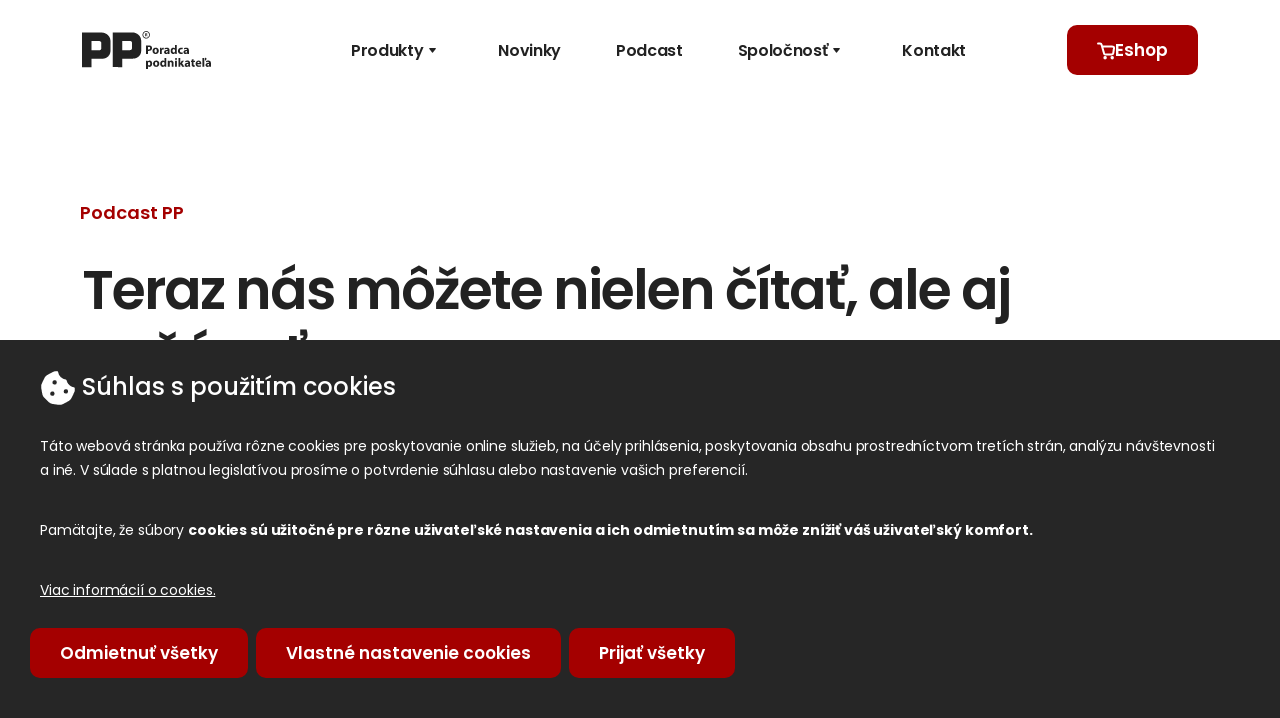

--- FILE ---
content_type: text/html;charset=utf-8
request_url: https://pp.sk/podcast/novela-zakona-o-bytovych-domoch
body_size: 111853
content:
<!DOCTYPE html><html><head><meta charset="utf-8"><meta name="viewport" content="width=device-width, initial-scale=1, maximum-scale=1"><title>Poradca podnikateľa - Podcast</title><style>@import"https://fonts.googleapis.com/css2?family=Poppins:ital,wght@0,100;0,200;0,300;0,400;0,500;0,600;0,700;0,800;0,900;1,100;1,200;1,300;1,400;1,500;1,600;1,700;1,800;1,900&display=swap";#menu{background:#fff;position:sticky;top:0;z-index:999}#menu.active{box-shadow:0 0 6px #eaeaea}#menu.open{z-index:21}#menu .r1{align-items:center;align-self:stretch;display:flex;height:120px;justify-content:space-between}#menu .r1 .burger-logo{align-items:center;display:flex;flex-shrink:0;gap:20px}#menu .r1 .logo{align-items:center;display:flex;height:80px;width:151px}#menu .r1 .menu-flex{align-items:center;display:flex;gap:20px;height:100px;padding:29px 0}#menu .product-menu{background:#fff;display:none;left:0;opacity:0;position:absolute;transition:all .7s ease;width:100%;z-index:6}#menu .product-menu.active{display:block;opacity:1}#menu .product-menu .submenu-products{align-items:flex-start;display:inline-flex;gap:40px}#menu .product-menu .submenu-products a.product{align-items:flex-start;display:flex;flex-direction:column;gap:30px;padding:30px 0 60px;text-decoration:none;transition:all .2s ease}#menu .product-menu .submenu-products a.product .icon{align-items:center;background:var(--White,#fff);border:1px solid var(--Stroke,#e6e6e6);border-radius:110px;display:flex;flex-direction:column;gap:10px;height:86px;justify-content:center;width:86px}#menu .product-menu .submenu-products a.product .icon svg{flex-shrink:0;height:30px;width:30px}#menu .product-menu .submenu-products a.product .icon.active svg path{fill:#fff}#menu .product-menu .submenu-products a.product .icon.dane.active{background:var(--colorDane)}#menu .product-menu .submenu-products a.product .icon.mzdy.active{background:#ba2f2c}#menu .product-menu .submenu-products a.product .icon.vssr.active{background:#5cbc3f}#menu .product-menu .submenu-products a.product .icon.pravo.active{background:#294057}#menu .product-menu .submenu-products a.product .icon.bvp.active{background:#49ae76}#menu .product-menu .submenu-products a.product .text{align-items:flex-start;display:flex;flex-direction:column;gap:8px}#menu .product-menu .submenu-products a.product .text .title{color:#222;font-family:Poppins,arial,sans-serif;font-size:18px;font-style:normal;font-weight:600;letter-spacing:-.36px;line-height:34px}#menu .product-menu .submenu-products a.product .text .description{color:var(--grey,#686868);font-family:Poppins,arial,sans-serif;font-size:14px;font-style:normal;font-weight:400;line-height:26px}#menu .product-menu .submenu-products a.product:hover .icon.dane{background:var(--colorDane)}#menu .product-menu .submenu-products a.product:hover .icon.mzdy{background:#ba2f2c}#menu .product-menu .submenu-products a.product:hover .icon.vssr{background:#5cbc3f}#menu .product-menu .submenu-products a.product:hover .icon.pravo{background:#294057}#menu .product-menu .submenu-products a.product:hover .icon.bvp{background:#49ae76}#menu .product-menu .submenu-products a.product:hover .icon svg path{fill:#fff}#menu .product-menu .submenu-delimiter{background:var(--stroke,#e9e9e9);flex-shrink:0;height:1px;width:100%}#menu .product-menu .submenu-events{align-items:flex-start;display:inline-flex;gap:40px;padding:30px 0}#menu .product-menu .submenu-events .event{align-items:center;display:flex;gap:10px;width:200px}#menu .product-menu .submenu-events .event .icon{flex-shrink:0;height:20px;width:20px}#menu .product-menu .submenu-events .event .text{color:#222;font-kerning:none;font-size:18px;font-style:normal;font-weight:600;letter-spacing:-.36px;line-height:34px}#menu .product-menu .submenu-events .event .text a{color:#222}#menu .navigator-box{align-items:center;align-self:stretch;display:flex;height:100px;justify-content:space-between;position:relative}#menu .navigator-box .burger-box{align-items:center;cursor:pointer;display:none;gap:30px;width:auto}#menu .navigator-box .burger-box .logo{align-items:center;display:flex;height:80px;padding:21.05px 20.89px 21.05px .05px;width:151px}#menu .navigator-box .burger-box .logo img{height:30px}#menu .navigator-box .burger-box .burger{left:-15px;padding:15px;position:absolute;text-align:left}#menu .navigator-box .burger-box .burger a.burger-icon{cursor:pointer;display:block}#menu .navigator-box .burger-box .burger a .burger-lines{background:#474747;border-radius:2px;height:3px;margin:4px auto 0;position:relative;transition:.3s;-webkit-transition:all .3s;width:18px}#menu .navigator-box .burger-box .burger a .burger-lines:after{top:9px}#menu .navigator-box .burger-box .burger a .burger-lines:after,#menu .navigator-box .burger-box .burger a .burger-lines:before{background:#474747;border-radius:2px;content:"";height:3px;position:absolute;transition:.3s;-webkit-transition:all .3s;width:18px}#menu .navigator-box .burger-box .burger a .burger-lines:before{top:-9px}#menu .navigator-box .burger-box .burger a.open .burger-lines{background:0 0}#menu .navigator-box .burger-box .burger a.open .burger-lines:before{top:0;transform:rotate(-45deg);-webkit-transform:rotate(-45deg)}#menu .navigator-box .burger-box .burger a.open .burger-lines:after{top:0;transform:rotate(45deg);-webkit-transform:rotate(45deg)}#menu .navigator-box .logo-box{align-items:center;display:flex;height:80px;padding:21.05px 20.89px 21.05px .05px;width:151px}#menu .navigator-box .menu-box{align-items:center;display:flex;height:100px;padding:29px 0}@media(max-width:767px){#menu .product-menu.active{display:none}#menu .navigator-box{height:80px}#menu .navigator-box.closed{display:none}#menu .navigator-box .burger-box{display:flex;gap:20px}#menu .navigator-box .logo-box{display:none}}@media(max-width:991px){#menu .navigator-box .logo-box{display:none}#menu .navigator-box .burger-box{display:flex;position:relative}#menu .navigator-box .burger-box .logo{left:40px;position:absolute}}</style><style>@charset "UTF-8";@import"https://fonts.googleapis.com/css2?family=Poppins:ital,wght@0,100;0,200;0,300;0,400;0,500;0,600;0,700;0,800;0,900;1,100;1,200;1,300;1,400;1,500;1,600;1,700;1,800;1,900&display=swap";.menu{background:#fff;box-shadow:0 20px 60px #0000001f;display:none;height:100%;left:0;overflow:hidden;position:fixed;top:0;transition:all .5s ease;width:330px;z-index:1000000}.menu .closing-box{align-items:center;align-self:stretch;display:flex;flex-shrink:0;height:80px;justify-content:flex-end;padding-left:20px}.menu .closing-box .closing-space{cursor:pointer;height:80px;position:absolute;top:0;width:80px}.menu .closing-box .closing-space svg{cursor:pointer;position:absolute;right:26px;top:40px;z-index:9}.menu.open{display:block}.menu ul{list-style:none;padding:0}.menu ul li.fix-submenu.opened{padding:25px 0;position:absolute;width:100%}.menu ul li.fix-submenu.opened,.menu ul li.open{background:#fff;height:100vh;left:0;top:0;z-index:1}.menu ul li.open{position:fixed;width:270px}.menu ul li a,.menu ul li span{align-items:center;box-sizing:border-box;color:#222;cursor:pointer;display:flex;font-family:Poppins;font-kerning:none;font-size:22px;font-style:normal;font-weight:600;gap:5px;justify-content:space-between;letter-spacing:-.44px;line-height:normal;padding:5px 20px 20px;position:relative;width:100%}.menu ul li a.have-submenu,.menu ul li a.have-submenu-products,.menu ul li span.have-submenu,.menu ul li span.have-submenu-products{position:relative}.menu ul li a.have-submenu-products.open,.menu ul li a.have-submenu.open,.menu ul li span.have-submenu-products.open,.menu ul li span.have-submenu.open{justify-content:start;padding:5px 8px 20px}.menu ul li a.have-submenu-products.open .caret.left.open svg path,.menu ul li a.have-submenu.open .caret.left.open svg path,.menu ul li span.have-submenu-products.open .caret.left.open svg path,.menu ul li span.have-submenu.open .caret.left.open svg path{fill:var(--color-pp-red)}.menu ul li a.have-submenu .caret.left,.menu ul li a.have-submenu .caret.left.closed,.menu ul li a.have-submenu .caret.left.open,.menu ul li a.have-submenu .caret.up,.menu ul li a.have-submenu .caret.up.closed,.menu ul li a.have-submenu .caret.up.open,.menu ul li a.have-submenu-products .caret.left,.menu ul li a.have-submenu-products .caret.left.closed,.menu ul li a.have-submenu-products .caret.left.open,.menu ul li a.have-submenu-products .caret.up,.menu ul li a.have-submenu-products .caret.up.closed,.menu ul li a.have-submenu-products .caret.up.open,.menu ul li span.have-submenu .caret.left,.menu ul li span.have-submenu .caret.left.closed,.menu ul li span.have-submenu .caret.left.open,.menu ul li span.have-submenu .caret.up,.menu ul li span.have-submenu .caret.up.closed,.menu ul li span.have-submenu .caret.up.open,.menu ul li span.have-submenu-products .caret.left,.menu ul li span.have-submenu-products .caret.left.closed,.menu ul li span.have-submenu-products .caret.left.open,.menu ul li span.have-submenu-products .caret.up,.menu ul li span.have-submenu-products .caret.up.closed,.menu ul li span.have-submenu-products .caret.up.open{display:none}.menu ul li a.have-submenu .caret.down,.menu ul li a.have-submenu .caret.down.open,.menu ul li a.have-submenu-products .caret.down,.menu ul li a.have-submenu-products .caret.down.open,.menu ul li span.have-submenu .caret.down,.menu ul li span.have-submenu .caret.down.open,.menu ul li span.have-submenu-products .caret.down,.menu ul li span.have-submenu-products .caret.down.open{display:flex}.menu ul li a.have-submenu .caret.down.closed,.menu ul li a.have-submenu-products .caret.down.closed,.menu ul li span.have-submenu .caret.down.closed,.menu ul li span.have-submenu-products .caret.down.closed{display:none}.menu ul li a.have-submenu-products.active .caret.down svg path,.menu ul li a.have-submenu-products.active .caret.up svg path,.menu ul li a.have-submenu-products.open .caret.down svg path,.menu ul li a.have-submenu-products.open .caret.up svg path,.menu ul li a.have-submenu-products:hover .caret svg path,.menu ul li a.have-submenu.active .caret.down svg path,.menu ul li a.have-submenu.active .caret.up svg path,.menu ul li a.have-submenu.open .caret.down svg path,.menu ul li a.have-submenu.open .caret.up svg path,.menu ul li a.have-submenu:hover .caret svg path,.menu ul li span.have-submenu-products.active .caret.down svg path,.menu ul li span.have-submenu-products.active .caret.up svg path,.menu ul li span.have-submenu-products.open .caret.down svg path,.menu ul li span.have-submenu-products.open .caret.up svg path,.menu ul li span.have-submenu-products:hover .caret svg path,.menu ul li span.have-submenu.active .caret.down svg path,.menu ul li span.have-submenu.active .caret.up svg path,.menu ul li span.have-submenu.open .caret.down svg path,.menu ul li span.have-submenu.open .caret.up svg path,.menu ul li span.have-submenu:hover .caret svg path{fill:var(--color-pp-red)}.menu ul li a.deeper:after,.menu ul li span.deeper:after{color:#b1b1b1;content:"";display:inline-block;font-family:Font Awesome\ 5 Free;font-size:15px;position:absolute;right:20px;top:15px}.menu ul li a.deeper:hover:after,.menu ul li span.deeper:hover:after{color:#474747}.menu ul li a.deeper .active:after,.menu ul li span.deeper .active:after{color:#474747;content:"";font-family:Font Awesome\ 5 Free;position:absolute;right:20px;top:15px}.menu ul li a.active,.menu ul li span.active{color:var(--color-pp-red)}.menu ul li ul li{display:flex;justify-content:space-between;position:relative}.menu ul li ul li a.deeper,.menu ul li ul li a.deeper:after{display:inline-block;font-size:15px}.menu ul li ul li a.deeper:after{color:#ddb819;content:"•";position:absolute;right:30px;transition:color .1s ease 0s}.menu ul li ul li .active-submenu{position:absolute;right:0;top:20px}.menu ul li ul li .active-submenu svg{position:absolute;right:0}.menu ul li ul.submenu{display:none;padding:30px 20px 10px}.menu ul li ul.submenu.open{display:block}.menu ul li ul.submenu li .icon{height:24px;width:24px}.menu ul li ul.submenu li .icon svg{height:100%;width:100%}.menu ul li ul.submenu li a{color:#222;font-family:Poppins;font-kerning:none;font-size:18px;font-style:normal;font-weight:600;letter-spacing:-.36px;line-height:normal;padding:10px 0 10px 20px;text-transform:none;transition:font-weight .15s,color .15s;-webkit-transition:font-weight .15s,color .15s;width:100%}.menu ul li ul.submenu li a.no-icon{padding:10px 0}.menu ul li ul.submenu li a.active,.menu ul li ul.submenu li a:hover{color:var(--color-pp-red)}.menu ul li ul.submenu li a:after{content:none}.menu ul li ul.submenu li a.dane{color:#f19320}.menu ul li ul.submenu li a.mzdy{color:#ba2f2c}.menu ul li ul.submenu li a.pravo{color:#294057}.menu ul li ul.submenu li a.vssr{color:#5cbc3f}.menu ul li ul.submenu li a.bvp{color:#49ae76}.menu ul li ul.submenu ul.submenu li a{border-top:0;font-size:13px;font-weight:100;letter-spacing:.05em;padding-bottom:0;padding-left:45px;padding-top:10px;text-transform:none;transition:font-weight .15s,color .15s;-webkit-transition:font-weight .15s,color .15s;width:auto}.menu .fix-company-info{bottom:0;padding:5px 20px 20px;position:absolute}.menu .fix-company-info img{width:160px}.menu-klasik ul{list-style:none;margin:0}.menu-klasik ul li{float:left;position:relative}.menu-klasik ul li a,.menu-klasik ul li span{align-items:center;border-radius:40px;color:#222;cursor:pointer;display:flex;font-family:Poppins,arial,sans-serif;font-size:16px;font-style:normal;font-weight:600;gap:5px;height:40px;line-height:normal;margin-right:20px;padding:10px 15px 10px 20px;position:relative;text-decoration:none}.menu-klasik ul li a.open,.menu-klasik ul li a:hover,.menu-klasik ul li span.open,.menu-klasik ul li span:hover{background:#a400000f;color:var(--color-pp-red)}.menu-klasik ul li a.have-submenu,.menu-klasik ul li a.have-submenu-products,.menu-klasik ul li span.have-submenu,.menu-klasik ul li span.have-submenu-products{position:relative}.menu-klasik ul li a.have-submenu-products.open,.menu-klasik ul li a.have-submenu.open,.menu-klasik ul li span.have-submenu-products.open,.menu-klasik ul li span.have-submenu.open{justify-content:start}.menu-klasik ul li a.have-submenu .caret.up,.menu-klasik ul li a.have-submenu-products .caret.up,.menu-klasik ul li span.have-submenu .caret.up,.menu-klasik ul li span.have-submenu-products .caret.up{display:none}.menu-klasik ul li a.have-submenu .caret.up.open,.menu-klasik ul li a.have-submenu-products .caret.up.open,.menu-klasik ul li span.have-submenu .caret.up.open,.menu-klasik ul li span.have-submenu-products .caret.up.open{display:flex}.menu-klasik ul li a.have-submenu .caret.left,.menu-klasik ul li a.have-submenu .caret.left.closed,.menu-klasik ul li a.have-submenu .caret.left.open,.menu-klasik ul li a.have-submenu .caret.up.closed,.menu-klasik ul li a.have-submenu-products .caret.left,.menu-klasik ul li a.have-submenu-products .caret.left.closed,.menu-klasik ul li a.have-submenu-products .caret.left.open,.menu-klasik ul li a.have-submenu-products .caret.up.closed,.menu-klasik ul li span.have-submenu .caret.left,.menu-klasik ul li span.have-submenu .caret.left.closed,.menu-klasik ul li span.have-submenu .caret.left.open,.menu-klasik ul li span.have-submenu .caret.up.closed,.menu-klasik ul li span.have-submenu-products .caret.left,.menu-klasik ul li span.have-submenu-products .caret.left.closed,.menu-klasik ul li span.have-submenu-products .caret.left.open,.menu-klasik ul li span.have-submenu-products .caret.up.closed{display:none}.menu-klasik ul li a.have-submenu .caret.down,.menu-klasik ul li a.have-submenu .caret.down.open,.menu-klasik ul li a.have-submenu-products .caret.down,.menu-klasik ul li a.have-submenu-products .caret.down.open,.menu-klasik ul li span.have-submenu .caret.down,.menu-klasik ul li span.have-submenu .caret.down.open,.menu-klasik ul li span.have-submenu-products .caret.down,.menu-klasik ul li span.have-submenu-products .caret.down.open{display:flex}.menu-klasik ul li a.have-submenu .caret.down.closed,.menu-klasik ul li a.have-submenu-products .caret.down.closed,.menu-klasik ul li span.have-submenu .caret.down.closed,.menu-klasik ul li span.have-submenu-products .caret.down.closed{display:none}.menu-klasik ul li a.have-submenu-products.active .caret.down svg path,.menu-klasik ul li a.have-submenu-products.active .caret.up svg path,.menu-klasik ul li a.have-submenu-products.open .caret.down svg path,.menu-klasik ul li a.have-submenu-products.open .caret.up svg path,.menu-klasik ul li a.have-submenu-products:hover .caret svg path,.menu-klasik ul li a.have-submenu.active .caret.down svg path,.menu-klasik ul li a.have-submenu.active .caret.up svg path,.menu-klasik ul li a.have-submenu.open .caret.down svg path,.menu-klasik ul li a.have-submenu.open .caret.up svg path,.menu-klasik ul li a.have-submenu:hover .caret svg path,.menu-klasik ul li span.have-submenu-products.active .caret.down svg path,.menu-klasik ul li span.have-submenu-products.active .caret.up svg path,.menu-klasik ul li span.have-submenu-products.open .caret.down svg path,.menu-klasik ul li span.have-submenu-products.open .caret.up svg path,.menu-klasik ul li span.have-submenu-products:hover .caret svg path,.menu-klasik ul li span.have-submenu.active .caret.down svg path,.menu-klasik ul li span.have-submenu.active .caret.up svg path,.menu-klasik ul li span.have-submenu.open .caret.down svg path,.menu-klasik ul li span.have-submenu.open .caret.up svg path,.menu-klasik ul li span.have-submenu:hover .caret svg path{fill:var(--color-pp-red)}.menu-klasik ul li ul.submenu{background:#fff;border-radius:10px;box-shadow:0 20px 60px #0000001f;display:none;padding:10px;position:absolute;z-index:1}.menu-klasik ul li ul.submenu.company.open{display:block}.menu-klasik ul li ul li{align-items:center;align-self:stretch;display:flex;gap:15px;height:36px}.menu-klasik ul li ul li a{border-radius:6px;clear:both;color:#222;font-kerning:none;font-size:14px;font-style:normal;font-weight:600;height:36px;letter-spacing:-.28px;line-height:34px;margin-right:0;padding:0 10px;transition:font-weight .15s,color .15s;-webkit-transition:font-weight .15s,color .15s;width:270px}.menu-klasik ul li ul li a:hover{background:var(--Background,#f5f5f5);color:#222}.menu-klasik ul li ul li .active-submenu{display:flex;justify-content:center;position:absolute;right:10px}.menu-klasik ul li ul li ul.submenu2{background:#eeedede6;padding-left:20px;position:absolute;z-index:9999}.menu-klasik ul li ul li ul li a{border-top:0;clear:both;color:#444343;font-size:14px;font-weight:400;letter-spacing:.05em;min-width:auto;padding-bottom:5px;padding-left:5px;padding-top:5px;text-transform:none;transition:font-weight .15s,color .15s;-webkit-transition:font-weight .15s,color .15s}.menu-klasik ul li ul li ul li a.active,.menu-klasik ul li ul li ul li a:hover{color:#033954}.menu-klasik ul li ul li ul li a:after{content:"";display:block;height:0;margin:auto;transition:all .5s ease;width:0}.menu-klasik ul li ul li ul li a:hover:after{background:green;width:100%}@media(max-width:767px){.menu ul li a.have-submenu-products.open,.menu ul li a.have-submenu.open,.menu ul li span.have-submenu-products.open,.menu ul li span.have-submenu.open{border-bottom:1px solid #ececec}.menu ul li a.have-submenu .caret.left.open,.menu ul li a.have-submenu .caret.up.open,.menu ul li a.have-submenu-products .caret.left.open,.menu ul li a.have-submenu-products .caret.up.open,.menu ul li span.have-submenu .caret.left.open,.menu ul li span.have-submenu .caret.up.open,.menu ul li span.have-submenu-products .caret.left.open,.menu ul li span.have-submenu-products .caret.up.open{display:flex;padding-left:20px;padding-right:20px}.menu-klasik ul a.have-submenu .caret.left,.menu-klasik ul a.have-submenu .caret.left.open,.menu-klasik ul a.have-submenu .caret.up,.menu-klasik ul a.have-submenu .caret.up.open,.menu-klasik ul a.have-submenu-products .caret.left,.menu-klasik ul a.have-submenu-products .caret.left.open,.menu-klasik ul a.have-submenu-products .caret.up,.menu-klasik ul a.have-submenu-products .caret.up.open,.menu-klasik ul span.have-submenu .caret.left,.menu-klasik ul span.have-submenu .caret.left.open,.menu-klasik ul span.have-submenu .caret.up,.menu-klasik ul span.have-submenu .caret.up.open,.menu-klasik ul span.have-submenu-products .caret.left,.menu-klasik ul span.have-submenu-products .caret.left.open,.menu-klasik ul span.have-submenu-products .caret.up,.menu-klasik ul span.have-submenu-products .caret.up.open{display:none}}@media(max-width:991px){.menu-klasik{display:none}}</style><style>@import"https://fonts.googleapis.com/css2?family=Poppins:ital,wght@0,100;0,200;0,300;0,400;0,500;0,600;0,700;0,800;0,900;1,100;1,200;1,300;1,400;1,500;1,600;1,700;1,800;1,900&display=swap";#podcast-list{position:relative}#podcast-list .b1{align-content:flex-start;align-items:flex-start;display:flex;flex-wrap:wrap;gap:20px 30px;padding-bottom:50px}#podcast-list .b1 .r0{align-items:flex-start;align-self:stretch;background:var(--Background,#f5f5f5);border:none;border-radius:16px;cursor:pointer;display:flex;flex-direction:column;gap:10px;transition:all .5s ease;width:100%}#podcast-list .b1 .r0.active,#podcast-list .b1 .r0:hover{background:var(--Background,#e6e6e6)}#podcast-list .b1 .r0 .r1{align-items:flex-end;display:flex;flex-shrink:0;gap:30px;padding:10px 30px 10px 10px;width:100%}#podcast-list .b1 .r0 .r1 .podcast-content{align-items:flex-start;align-self:stretch;display:flex;flex:1 0 0;flex-direction:column;justify-content:space-between;padding:20px 0}#podcast-list .b1 .r0 .r1 .podcast-content .podcast-control{align-items:center;align-self:stretch;display:flex;justify-content:space-between}#podcast-list .b1 .r0 .r1 .podcast-content .podcast-control .podcast-control-left{align-items:center;display:flex}#podcast-list .b1 .r0 .r1 .podcast-content .podcast-control .podcast-control-left .start{cursor:pointer;display:block}#podcast-list .b1 .r0 .r1 .podcast-content .podcast-control .podcast-control-left .start svg g{fill:#fff}#podcast-list .b1 .r0 .r1 .podcast-content .podcast-control .podcast-control-left .start.closed{display:none}#podcast-list .b1 .r0 .r1 .podcast-content .podcast-control .podcast-control-left .icon-playing{display:block}#podcast-list .b1 .r0 .r1 .podcast-content .podcast-control .podcast-control-left .icon-playing svg path{fill:#000}#podcast-list .b1 .r0 .r1 .podcast-content .podcast-control .podcast-control-left .pause{align-items:center;background:var(--Background,#f5f5f5);border-radius:40px;cursor:pointer;display:none;flex-shrink:0;height:40px;justify-content:center;width:40px}#podcast-list .b1 .r0 .r1 .podcast-content .podcast-control .podcast-control-left .pause.closed,#podcast-list .b1 .r0 .r1 .podcast-content .podcast-control .podcast-control-left .pause.open{display:flex}#podcast-list .b1 .r0 .r1 .podcast-content .podcast-control .podcast-control-left .play{cursor:pointer;display:none}#podcast-list .b1 .r0 .r1 .podcast-content .podcast-control .podcast-control-left .play.open{display:block}#podcast-list .b1 .r0 .r1 .podcast-content .podcast-control .podcast-control-left .play.closed{display:none}#podcast-list .b1 .r0 .r1 .podcast-content .podcast-control .podcast-control-left .play svg g{fill:#f5f5f5}#podcast-list .b1 .r0 .r1 .podcast-content .podcast-control .podcast-control-left .duration{font-weight:400;padding-left:30px}#podcast-list .b1 .r0 .r1 .podcast-content .podcast-control .share-icons{align-items:center;display:flex;gap:20px}#podcast-list .b1 .r0 .r1 .podcast-content .podcast-control .share-icons .icon1,#podcast-list .b1 .r0 .r1 .podcast-content .podcast-control .share-icons .icon2{cursor:pointer}#podcast-list .b1 .r0 .r1 .podcast-content .podcast-texts{align-items:flex-start;align-self:stretch;display:flex;flex-direction:column;gap:10px}#podcast-list .b1 .r0 .r1 .podcast-content .podcast-texts .title{align-self:stretch;color:#222;font-family:Poppins;font-size:20px;font-style:normal;font-weight:600;letter-spacing:-.4px;line-height:normal}#podcast-list .b1 .r0 .r1 .podcast-content .podcast-texts .datetime{color:var(--Grey-1,#4c4c4c);font-family:Poppins;font-size:14px;font-style:normal;font-weight:400;line-height:normal}#podcast-list .b1 .r0 .r1 .podcast-img{flex-shrink:0;height:200px;width:200px}#podcast-list .b1 .r0 .r1 .podcast-img img{border-radius:16px;height:200px;width:200px}#podcast-list .podcast-line{background:#e6e6e6;flex-shrink:0;height:1px}#podcast-list .podcast-tabs{align-items:center;display:flex;flex-shrink:0;flex-wrap:nowrap;gap:60px;height:100px;overflow-x:auto;overflow-y:hidden;padding:40px 0 40px 20px;scrollbar-width:none}#podcast-list .podcast-tabs .podcast-tab{align-items:center;border-top:2px solid transparent;color:#222;display:flex;font-family:Poppins;font-size:17px;font-style:normal;font-weight:600;height:100px;line-height:normal;text-wrap:nowrap}#podcast-list .podcast-tabs .podcast-tab.active{border-top:2px solid #a40000;color:#a40000}#podcast-list .podcast-tabs .podcast-tab:hover{color:#a40000}#podcastSubscription .form-control{font-family:Poppins;font-size:16px;font-style:normal;font-weight:500;line-height:normal;padding:15px 20px}#podcastSubscription .close-button{cursor:pointer;position:absolute;right:20px;top:20px;z-index:1}#podcastSubscription .close-button svg path{fill:#000}@media(max-width:767px){#podcast-list .b1{gap:20px 30px;padding:0 10px}#podcast-list .b1 .r0 .r1{gap:20px;padding:20px 20px 0}#podcast-list .b1 .r0 .r1 .podcast-content{padding:0}#podcast-list .b1 .r0 .r1 .podcast-content .podcast-texts{align-items:flex-start;align-self:stretch;display:flex;flex-direction:column;gap:10px}#podcast-list .b1 .r0 .r1 .podcast-content .podcast-texts .title{font-size:15px;letter-spacing:-.3px}#podcast-list .b1 .r0 .r1 .podcast-content .podcast-texts .datetime{color:var(--Grey-1,#4c4c4c);font-family:Poppins;font-size:14px;font-style:normal;font-weight:400;line-height:normal}#podcast-list .b1 .r0 .r1 .podcast-img{height:100px;width:100px}#podcast-list .b1 .r0 .r1 .podcast-img img{border-radius:10px;height:100px;width:100px}#podcast-list .b1 .r0 .r1-mobile{padding:0 20px 20px;width:100%}#podcast-list .b1 .r0 .r1-mobile .podcast-control{justify-content:space-between}#podcast-list .b1 .r0 .r1-mobile .podcast-control,#podcast-list .b1 .r0 .r1-mobile .podcast-control .podcast-control-left{align-items:center;display:flex;flex-direction:row-reverse}#podcast-list .b1 .r0 .r1-mobile .podcast-control .podcast-control-left .start{cursor:pointer;display:block}#podcast-list .b1 .r0 .r1-mobile .podcast-control .podcast-control-left .start svg g{fill:#fff}#podcast-list .b1 .r0 .r1-mobile .podcast-control .podcast-control-left .start.closed{display:none}#podcast-list .b1 .r0 .r1-mobile .podcast-control .podcast-control-left .icon-playing{display:block}#podcast-list .b1 .r0 .r1-mobile .podcast-control .podcast-control-left .icon-playing svg path{fill:#000}#podcast-list .b1 .r0 .r1-mobile .podcast-control .podcast-control-left .pause{align-items:center;background:var(--Background,#f5f5f5);border-radius:40px;cursor:pointer;display:none;flex-shrink:0;height:40px;justify-content:center;width:40px}#podcast-list .b1 .r0 .r1-mobile .podcast-control .podcast-control-left .pause.closed,#podcast-list .b1 .r0 .r1-mobile .podcast-control .podcast-control-left .pause.open{display:flex}#podcast-list .b1 .r0 .r1-mobile .podcast-control .podcast-control-left .play{cursor:pointer;display:none}#podcast-list .b1 .r0 .r1-mobile .podcast-control .podcast-control-left .play.open{display:block}#podcast-list .b1 .r0 .r1-mobile .podcast-control .podcast-control-left .play.closed{display:none}#podcast-list .b1 .r0 .r1-mobile .podcast-control .podcast-control-left .play svg g{fill:#f5f5f5}#podcast-list .b1 .r0 .r1-mobile .podcast-control .podcast-control-left .duration{padding-right:20px}#podcast-list .b1 .r0 .r1-mobile .podcast-control .share-icons{align-items:center;display:flex;gap:20px}#podcast-list .b1 .r0 .r1-mobile .podcast-control .share-icons .icon1,#podcast-list .b1 .r0 .r1-mobile .podcast-control .share-icons .icon2{cursor:pointer}#podcast-list .podcast-tabs{gap:20px;height:80px}#podcast-list .podcast-tabs .podcast-tab{font-size:15px;height:80px}}</style><style>@import"https://fonts.googleapis.com/css2?family=Poppins:ital,wght@0,100;0,200;0,300;0,400;0,500;0,600;0,700;0,800;0,900;1,100;1,200;1,300;1,400;1,500;1,600;1,700;1,800;1,900&display=swap";.preloader{background:transparent;position:absolute;z-index:999999}.loader,.preloader{-moz-align-items:center;-ms-align-items:center;align-items:center;display:"-webkit-flex";display:"-ms-flexbox";display:"-ms-flex";display:flex;flex-wrap:nowrap;flex-flow:row;height:100%;-ms-justify-content:center;justify-content:center;left:0;top:0;width:100%}.loader{background:#060606e8;position:fixed;z-index:999999999}.spinner-btn{text-align:center}.spinner-btn>div{animation:sk-bouncedelay 1.4s ease-in-out infinite both;background-color:#fff;border-radius:100%;display:inline-block;height:8px;width:8px}.spinner-btn .bounce1{animation-delay:-.32s}.spinner-btn .bounce2{animation-delay:-.16s}.spinner{text-align:center;width:70px}.spinner>div{animation:sk-bouncedelay 1.4s ease-in-out infinite both;background-color:var(--color-pp-red);border-radius:100%;display:inline-block;height:18px;width:18px}.spinner .bounce1{animation-delay:-.32s}.spinner .bounce2{animation-delay:-.16s}@keyframes sk-bouncedelay{0%,80%,to{transform:scale(0)}40%{transform:scale(1)}}</style><style>@import"https://fonts.googleapis.com/css2?family=Poppins:ital,wght@0,100;0,200;0,300;0,400;0,500;0,600;0,700;0,800;0,900;1,100;1,200;1,300;1,400;1,500;1,600;1,700;1,800;1,900&display=swap";.podcast-modal-box{z-index:100000}.podcast-modal-box .modal-dialog.modal-podcast{height:100%;margin:0;max-width:50%;padding-top:0;position:fixed;right:0;top:0;z-index:100000}.podcast-modal-box .modal-dialog.modal-podcast .modal-content{background:var(--Background,#f5f5f5);border:none;border-radius:0;height:100vh}.podcast-modal-box .modal-dialog.modal-podcast .modal-content .modal-body{padding:40px;scrollbar-width:none}#podcast-detail .detail-head{align-items:flex-end;align-self:stretch;display:flex;gap:30px;padding-bottom:30px}#podcast-detail .detail-head .podcast-img{height:200px;position:relative;width:200px}#podcast-detail .detail-head .podcast-img img{border-radius:16px}#podcast-detail .detail-head .control-box{align-items:center;display:flex;flex:1 0 0}#podcast-detail .detail-head .control-box .start{cursor:pointer;display:block}#podcast-detail .detail-head .control-box .start svg g{fill:#fff}#podcast-detail .detail-head .control-box .playing{display:block}#podcast-detail .detail-head .control-box .playing svg path{fill:#000}#podcast-detail .detail-head .control-box .share-icons{align-items:center;display:flex;gap:20px}#podcast-detail .detail-head .control-box .share-icons .icon1,#podcast-detail .detail-head .control-box .share-icons .icon2{cursor:pointer}#podcast-detail .detail-head .control-box .duration{padding-left:30px}#podcast-detail .close-button{cursor:pointer;position:absolute;right:20px;top:15px;z-index:9999999}#podcast-detail .close-button svg path{fill:#000}#podcast-detail .title{color:#222;font-size:25px;font-style:normal;font-weight:600;letter-spacing:-.5px;line-height:normal}#podcast-detail .datetime{font-size:14px;line-height:normal}#podcast-detail .article-text,#podcast-detail .datetime{color:var(--Grey-1,#4c4c4c);font-style:normal;font-weight:400}#podcast-detail .article-text{font-size:17px;letter-spacing:-.34px;line-height:32px;padding-bottom:40px;padding-top:30px}@media(max-width:767px){.podcast-modal-box .modal-dialog.modal-podcast{max-width:100%}.podcast-modal-box .modal-dialog.modal-podcast .modal-content .modal-body{padding:30px 20px}#podcast-detail .detail-head{gap:20px}#podcast-detail .detail-head .podcast-img{height:150px;width:150px}#podcast-detail .title{font-size:18px;line-height:30px}}</style><style>@import"https://fonts.googleapis.com/css2?family=Poppins:ital,wght@0,100;0,200;0,300;0,400;0,500;0,600;0,700;0,800;0,900;1,100;1,200;1,300;1,400;1,500;1,600;1,700;1,800;1,900&display=swap";#footer .footer-mobile-menu{display:block;height:auto}#footer .r1{align-items:flex-start;display:flex;flex-shrink:0;gap:110px;padding-top:30px}#footer .r1 .img-center img{height:50px}#footer .r1 .img-center-sw img{height:30px}#footer .r2{padding-top:50px}#footer .r2 .hr{display:none}#footer .r2 .text-main{padding-bottom:20px;position:relative}#footer .r2 .text-main .caret{display:none}#footer .r2 .text-col{margin-bottom:14px}#footer .r2 .text-col a{color:#222}#footer .r2 .text-col a.active,#footer .r2 .text-col a:hover{color:var(--color-pp-red)}#footer .r3{align-items:center;display:flex;gap:30px;padding-bottom:80px;padding-top:80px}#footer .r3 .c1{align-items:flex-start;align-self:stretch;display:flex;flex-direction:column;flex-shrink:0;gap:10px;justify-content:center;width:282px}#footer .r3 .c1 img{height:60px}#footer .r3 .c2,#footer .r3 .c3{align-items:flex-start;display:flex;flex-direction:column;flex-shrink:0;height:60px;justify-content:center;width:282px}#footer .r3 .c4{align-items:center;background:#2222220d;border-radius:10px;display:flex;flex:1 0 0;gap:10px;height:60px;justify-content:center;padding:10px 20px}#footer .r3 .c4 .c4-content{align-items:center;display:flex;flex:1 0 0;justify-content:space-between}#footer .r3 .c4 .c4-content .c4-left{align-items:center;display:flex;gap:20px}#footer .r3 .c4 .c4-content .c4-left .c41{height:24px;width:24px}#footer .r3 .c4 .c4-content .c4-left .c42 a{color:#222}#footer .r3 .c4 .c4-content .c43{align-items:center;display:flex;flex-direction:column;gap:10px;height:20px;justify-content:center;width:20px}#footer .r3 .c4 .c4-content .c43 a{display:flex}#footer .r3 .c4 .c4-content .c43 a svg path{fill:#222}#footer .r4 .hr{background:var(--Stroke,#e6e6e6);display:block;height:1px}#footer .r5{align-items:center;display:flex;justify-content:space-between;padding:40px 0}#footer .r5 .c1 span a{color:#222}#footer .r5 .c1 span.underline{text-decoration-line:underline}#footer .r5 .c3{justify-content:flex-end;width:282px}#footer .r5 .c3,#footer .r5 .c3 .social{align-items:center;display:flex;flex-shrink:0;gap:10px}#footer .r5 .c3 .social{border-radius:10px;height:60px;justify-content:center;padding:10px;transition:all .5s ease;width:60px}#footer .r5 .c3 .social svg path{fill:#222;transition:all .5s ease}#footer .r5 .c3 .social .icon{align-items:center;display:flex;flex-direction:column;flex-shrink:0;gap:10px;height:24px;justify-content:center;padding:1px;width:24px}#footer .r5 .c3 .social:hover svg path{fill:#fff}#footer .r5 .c3 .social:hover.facebook{background-color:#1877f2}#footer .r5 .c3 .social:hover.instagram{background-color:#f41e85}#footer .r5 .c3 .social:hover.linked{background-color:#0077b5}#footer .r5 .c3 .social:hover.yt{background-color:#ee0f0f}#footer .r5 .c3 .social:hover.spotify{background-color:#1db954}#footer .shares-menu{border-bottom:1px solid #4b5162;margin-bottom:20px;margin-top:30px;padding-bottom:20px}#footer .shares-menu a{color:#000;margin-right:20px}#footer .shares-menu p{font-size:12px;line-height:26px}#footer .links .title-links{font-size:12px;font-weight:600}#footer .links a{color:#000}#footer .links p{font-size:12px;line-height:20px;margin:0;padding:0}#footer .socials a{color:#000;margin-left:3px;margin-right:3px}#footer .socials .brand i{border:1px solid gray;border-radius:50px;height:50px;padding:9px;width:50px}#footer .socials .brand i:before{font-size:30px}@media(max-width:767px){#footer .r1{align-content:flex-start;align-items:flex-start;align-self:stretch;display:flex;flex-wrap:wrap;gap:20px;padding-top:0}#footer .r1 .img-center img{height:40px}#footer .r2{padding-bottom:50px}#footer .r2 .hr{background:var(--Stroke,#e6e6e6);display:block;height:1px}#footer .r2 .text-main{cursor:pointer;padding-bottom:25px;padding-top:25px}#footer .r2 .text-main .caret{position:absolute;right:0;top:25px}#footer .r2 .text-main .caret.up,#footer .r2 .text-main .caret.up.open{display:block}#footer .r2 .text-main .caret.up.closed{display:none}#footer .r2 .text-main .caret.down.open{display:block}#footer .r2 .text-main .caret.down.closed{display:none}#footer .r2 .text-col{margin-bottom:10px}#footer .r2 .text-col.last{margin-bottom:35px}#footer .r2 .footer-mobile-menu{display:none;height:0;transition:all .3s ease}#footer .r2 .footer-mobile-menu.open{display:block;height:auto}#footer .r3{align-items:flex-start;align-self:stretch;display:flex;flex-direction:column;gap:30px;padding:0 10px 20px 0}#footer .r3 .c1{padding-top:50px}#footer .r3 .c1,#footer .r3 .c2,#footer .r3 .c3{padding-bottom:30px}#footer .r3 .c4{align-items:center;align-self:stretch;display:flex;gap:10px;height:50px;justify-content:center;margin-left:20px;max-width:calc(100% - 30px);padding:10px 20px}#footer .r5{align-items:flex-start;flex-direction:column;gap:20px;padding:30px 10px}#footer .r5 .c3{align-items:center;align-self:stretch;display:flex;gap:10px;width:auto}#footer .r5 .c3 .social{background:#f5f5f5;border-radius:10px;flex:1 0 0;height:50px;padding:10px}#footer .r5 .c3 .social,#footer .r5 .c3 .social .icon{align-items:center;display:flex;gap:10px;justify-content:center}#footer .r5 .c3 .social .icon{flex-direction:column;flex-shrink:0;height:24px;padding:1px;width:24px}}@media(max-width:1199px)and (min-width:768px){#footer .r3 .c4{margin-left:30px;margin-right:30px;max-width:calc(100% - 60px)}#footer .r5{padding:40px 20px}}</style><style>@import"https://fonts.googleapis.com/css2?family=Poppins:ital,wght@0,100;0,200;0,300;0,400;0,500;0,600;0,700;0,800;0,900;1,100;1,200;1,300;1,400;1,500;1,600;1,700;1,800;1,900&display=swap";#newsletter{padding-bottom:80px;padding-top:80px}#newsletter .c1{gap:20px}#newsletter .c1,#newsletter .c2{align-items:flex-start;display:flex;flex-direction:column}#newsletter .c2{gap:30px}#newsletter .c2 .input-field{align-items:center;background:#f5f5f5;border:1px solid #e2e2e2;border-radius:10px;cursor:pointer;display:flex;gap:10px;height:70px;justify-content:space-between;padding:5px 5px 5px 25px}#newsletter .c2 .input-field .arrow-text{align-items:center;display:flex;gap:20px}#newsletter .c2 .input-field .arrow-text .arrow{height:24px;width:24px}#newsletter .c2 .input-field .arrow-text .text input.transparent{background:transparent;border:none;width:100%}#newsletter .c2 .input-field .arrow-text .text input.transparent:focus{outline:none;transition:all .5s ease}#newsletter .c2 .input-field .arrow-text .text input.transparent::-moz-placeholder{color:var(--Grey-1,#686868);font-size:16px;font-style:normal;font-weight:500;-moz-transition:all .5s ease;transition:all .5s ease}#newsletter .c2 .input-field .arrow-text .text input.transparent::placeholder{color:var(--Grey-1,#686868);font-size:16px;font-style:normal;font-weight:500;transition:all .5s ease}#newsletter .c2 .input-field:hover{border:1px solid #848484}#newsletter .c2 .input-field:hover .arrow-text .text input.transparent::-moz-placeholder{color:#222}#newsletter .c2 .input-field:hover .arrow-text .text input.transparent::placeholder{color:#222}#newsletter .modal-newsletter{overflow:hidden;position:fixed;top:15%;width:100%}#newsletter .modal-newsletter .close-button{cursor:pointer;position:absolute;right:20px;top:20px;z-index:1}#newsletter .modal-newsletter .close-button svg path{fill:#000}@media(max-width:767px){#newsletter{padding-bottom:50px;padding-top:50px}#newsletter .modal-newsletter{top:15vh}#newsletter .modal-newsletter .modal-dialog{padding-bottom:50px}#newsletter .c2{padding-top:50px}#newsletter .c2 .main-text{align-self:center;display:flex;text-align:center}#newsletter .c2 .input-field{align-self:center;flex-direction:column;height:auto;padding:8px;width:100%}#newsletter .c2 .input-field .arrow-text .arrow{display:none}#newsletter .c2 .input-field .arrow-text .text{padding:10px}#newsletter .c2 .input-field .arrow-text .text input.transparent::-moz-placeholder{text-align:center}#newsletter .c2 .input-field .arrow-text .text input.transparent::placeholder{text-align:center}#newsletter .c2 .input-field .btn-send{width:100%}}@media(min-width:768px)and (max-width:991px){#newsletter .c2{padding-top:50px}}@media(max-width:1199px)and (min-width:768px){#newsletter .c2{padding-top:0}}</style><style>@import"https://fonts.googleapis.com/css2?family=Poppins:ital,wght@0,100;0,200;0,300;0,400;0,500;0,600;0,700;0,800;0,900;1,100;1,200;1,300;1,400;1,500;1,600;1,700;1,800;1,900&display=swap";#msg{left:0;margin:0 25%;position:fixed;top:140px;width:50%;z-index:9999999999}.alert{border:none}.alert.alert-danger{background:#bd0000;color:#fff}.alert.alert-success{background:#31b303;color:#fff}.alert.alert-warning{background:#e3990c;color:#fff}.alert .close-button{cursor:pointer;position:absolute;right:15px;top:14px}.alert .close-button svg path{fill:#fff}@media(max-width:767px){#msg{margin:0 4%;width:90%}}</style><style>@import"https://fonts.googleapis.com/css2?family=Poppins:ital,wght@0,100;0,200;0,300;0,400;0,500;0,600;0,700;0,800;0,900;1,100;1,200;1,300;1,400;1,500;1,600;1,700;1,800;1,900&display=swap";#cookies-space.container-fix{background:#262626;bottom:-800px;color:#fff;height:400px;padding:20px 20px 0;position:fixed;width:100%;z-index:10000}#cookies-space.container-fix.opened{bottom:-20px}#cookies-space.container-fix .container-inner{height:100%;overflow:scroll;padding:0 30px 0 10px;position:relative;scrollbar-width:none}#cookies-space.container-fix .container-inner .close-button{cursor:pointer;position:absolute;right:80px;top:0;z-index:1}#cookies-space.container-fix .icon svg path{fill:#fff}#cookies-space .form-check-input-my{margin-top:10px}#cookies-space .far,#cookies-space .fas{font-size:36px}#cookies-space h4,#cookies-space p{color:#fff;padding:10px}@media(max-width:767px){#cookies-space p{font-size:14px;line-height:20px}#cookies-space.container-fix{height:70vh}#cookies-space.container-fix .container-inner .close-button{right:10px}#cookies-space.container-fix .container-inner .buttons{flex-direction:column}}</style><style>:root{--color-pp-red:#a40000;--color-pp-red-darker:#8f0101;--colorDane:#f19320;--colorDaneDarker:#e18310;--colorDane10:rgba(241,147,32,.1);--colorMzdy:#ba2f2c;--colorMzdyDarker:#ab1f1c;--colorMzdy10:rgba(178,27,7,.1);--colorPravo:#294057;--colorPravoDarker:#11263b;--colorPravo10:rgba(41,64,87,.1);--colorVssr:#5cbc3f;--colorVssrDarker:#4faf33;--colorVssr10:rgba(92,188,63,.1);--colorBvp:#49ae76;--colorBvpDarker:#38a066;--colorBvp10:rgba(73,174,118,.1);--colorPv:#b30f10;--colorPvDarker:#2aa1c3;--colorPv10:rgba(179,15,16,.1)}</style><link rel="stylesheet" href="/_nuxt/entry.BiXWT82V.css" crossorigin><link rel="stylesheet" href="/_nuxt/Header.CXTct6g2.css" crossorigin><link rel="stylesheet" href="/_nuxt/Footer.DrYfo802.css" crossorigin><link rel="stylesheet" href="/_nuxt/Pagination.BEKJB4cK.css" crossorigin><link rel="modulepreload" as="script" crossorigin href="/_nuxt/DEPgn9e0.js"><link rel="modulepreload" as="script" crossorigin href="/_nuxt/Bde80o7u.js"><link rel="modulepreload" as="script" crossorigin href="/_nuxt/C17BCYTn.js"><link rel="modulepreload" as="script" crossorigin href="/_nuxt/jbC1c9pT.js"><link rel="modulepreload" as="script" crossorigin href="/_nuxt/BlC216eR.js"><link rel="modulepreload" as="script" crossorigin href="/_nuxt/C8wXhFP9.js"><link rel="modulepreload" as="script" crossorigin href="/_nuxt/L5E69lbz.js"><link rel="modulepreload" as="script" crossorigin href="/_nuxt/BlnCkXZY.js"><link rel="modulepreload" as="script" crossorigin href="/_nuxt/DVWl7LUe.js"><link rel="modulepreload" as="script" crossorigin href="/_nuxt/Dm71FSYB.js"><link rel="modulepreload" as="script" crossorigin href="/_nuxt/DSAXs8fx.js"><link rel="modulepreload" as="script" crossorigin href="/_nuxt/BmGwjpKL.js"><link rel="modulepreload" as="script" crossorigin href="/_nuxt/lB3j0enC.js"><link rel="modulepreload" as="script" crossorigin href="/_nuxt/CjF7Elny.js"><link rel="modulepreload" as="script" crossorigin href="/_nuxt/xfDQloen.js"><link rel="modulepreload" as="script" crossorigin href="/_nuxt/CWNT4DtV.js"><link rel="modulepreload" as="script" crossorigin href="/_nuxt/Dp-_hZfG.js"><link rel="preload" as="fetch" fetchpriority="low" crossorigin="anonymous" href="/_nuxt/builds/meta/59ec02e2-be15-4b36-8bea-0f9f1ac54972.json"><link rel="icon" type="image/png" href="/media/images/favicon.png"><meta name="robots" content="index, follow, max-image-preview:large, max-snippet:-1, max-video-preview:-1"><meta name="google-site-verification" content="bt_B3kGs2RrXAFC7mXjS3AydhN43G1iZa4boxEzUYLc"><meta property="og:title" content="Poradca podnikateľa - Podcast"><meta name="description" content="Teraz nás môžete nielen čítať, ale aj počúvať"><meta property="og:description" content="Teraz nás môžete nielen čítať, ale aj počúvať"><meta property="og:image" content="https://pp.sk/media/images/logos/logo-poradca-podnikatela.png"><meta property="og:logo" content="https://pp.sk/media/images/logos/logo-poradca-podnikatela.png"><meta property="og:type" content="website"><meta property="og:url" content="https://pp.sk"><meta property="og:locale" content="sk"><script type="module" src="/_nuxt/DEPgn9e0.js" crossorigin></script></head><body><div id="__nuxt"><div><div><section id="menu"><div class="container"><div class="row"><div class="col-12"><div class="navigator-box"><div class="burger-box box-flex" id="burger-box"><div class="burger"><div class="burger-icon box-flex"><svg xmlns="http://www.w3.org/2000/svg" fill="none" viewBox="0 0 18 14" width="18"><path fill="#222" fill-rule="evenodd" d="M1 6h16a1 1 0 1 1 0 2H1a1 1 0 0 1 0-2Zm0 6h16a1 1 0 0 1 0 2H1a1 1 0 0 1 0-2ZM1 0h16a1 1 0 1 1 0 2H1a1 1 0 0 1 0-2Z" clip-rule="evenodd"></path></svg></div></div><div class="logo"><div class="active"><a href="/" class=""><img class="img-fluid" src="/media/images/logos/poradca-podnikatela-logo-zakladne-rgb.svg" alt="Poradca podnikateľa" title="Poradca podnikateľa"></a></div></div></div><div class="logo-box"><div class="active"><a href="/" class=""><img class="img-fluid" src="/media/images/logos/poradca-podnikatela-logo-zakladne-rgb.svg" alt="Poradca podnikateľa" title="Poradca podnikateľa"></a></div></div><div class="menu-box"><div class="menu-klasik box-flex"><ul class="main-menu"><li class="fix-submenu"><span class="have-submenu-products box-flex" data-id="1" href="/produkty"><div class="caret left box-flex"><div><svg xmlns="http://www.w3.org/2000/svg" fill="none" viewBox="0 0 14 12" width="14"><path fill="#222" d="M.708 5.44 5.403.23A.673.673 0 0 1 5.906 0c.19 0 .369.082.503.23l.426.473a.83.83 0 0 1 .208.559.846.846 0 0 1-.208.564L4.096 4.872h8.702c.392 0 .702.34.702.776v.669c0 .435-.31.81-.702.81H4.065l2.77 3.063a.817.817 0 0 1 .208.553.823.823 0 0 1-.208.556l-.426.471a.672.672 0 0 1-.503.23.673.673 0 0 1-.504-.23L.708 6.56A.83.83 0 0 1 .5 6a.83.83 0 0 1 .208-.56Z"></path></svg></div></div> Produkty <div class="closed caret up"><div class="d-none d-md-flex d-lg-flex"><svg xmlns="http://www.w3.org/2000/svg" fill="none" viewBox="0 0 20 20" width="20"><path fill="#000" fill-rule="evenodd" d="M6.597 12h5.806a.597.597 0 0 0 .459-.979L9.958 7.537a.597.597 0 0 0-.84-.076l-.076.076-2.904 3.484a.597.597 0 0 0 .459.979Z" clip-rule="evenodd"></path></svg></div></div><div class="open caret down"><div class="d-none d-md-flex d-lg-flex"><svg xmlns="http://www.w3.org/2000/svg" fill="none" viewBox="0 0 21 20" width="20"><path fill="#222" fill-rule="evenodd" d="M7.097 8h5.806a.597.597 0 0 1 .459.979l-2.903 3.484a.597.597 0 0 1-.841.076l-.076-.076-2.904-3.484A.597.597 0 0 1 7.097 8Z" clip-rule="evenodd"></path></svg></div><div class="d-flex d-md-none d-lg-none"><svg xmlns="http://www.w3.org/2000/svg" width="24" height="25" viewBox="0 0 24 25" fill="none"><path fill-rule="evenodd" clip-rule="evenodd" d="M9.59961 16.5839L9.59961 9.6161C9.59961 9.2206 9.92023 8.89999 10.3157 8.89999C10.4833 8.89999 10.6455 8.95872 10.7742 9.06597L14.9548 12.5498C15.2587 12.803 15.2997 13.2546 15.0465 13.5584L14.9548 13.6501L10.7742 17.134C10.4703 17.3872 10.0188 17.3461 9.76559 17.0423C9.65834 16.9136 9.59961 16.7514 9.59961 16.5839Z" fill="#222222"></path></svg></div></div></span><ul class="submenu"><li class="box-flex"><div class="icon"><svg xmlns="http://www.w3.org/2000/svg" fill="none" viewBox="0 0 30 30" width="18"><mask id="i337365790__a" width="30" height="30" x="0" y="0" maskUnits="userSpaceOnUse" style="mask-type:luminance;"><path fill="#fff" d="M0 0h30v30H0V0Z"></path></mask><g fill="#F19320" mask="url(#i337365790__a)"><path fill-rule="evenodd" d="M0 22.964A7.036 7.036 0 0 0 7.036 30h17.1A5.864 5.864 0 0 0 30 24.136V15.24a5.864 5.864 0 0 0-5.864-5.864H5.86a3.516 3.516 0 0 1-3.511-3.348c-.094-1.995 1.54-3.683 3.578-3.683a1.172 1.172 0 0 0 0-2.344C2.616 0-.111 2.724.003 6.062L0 6.152v16.812Zm2.344-12.417a5.833 5.833 0 0 0 3.515 1.172h18.277a3.52 3.52 0 0 1 3.52 3.52v8.897a3.52 3.52 0 0 1-3.52 3.52h-17.1a4.692 4.692 0 0 1-4.692-4.692V10.547Z" clip-rule="evenodd"></path><path fill-rule="evenodd" d="M28.828 8.262c.647 0 1.172-.525 1.172-1.172V5.86a5.864 5.864 0 0 0-5.864-5.864H5.86a1.172 1.172 0 1 0 0 2.343h18.277a3.52 3.52 0 0 1 3.52 3.52v1.23c0 .648.525 1.173 1.172 1.173Z" clip-rule="evenodd"></path><path d="M25.313 19.688a1.465 1.465 0 1 1-2.93 0 1.465 1.465 0 0 1 2.93 0Z"></path><path fill-rule="evenodd" d="M4.688 5.86c0 .647.524 1.171 1.171 1.171h18.282a1.172 1.172 0 0 0 0-2.343H5.859c-.647 0-1.171.524-1.171 1.171Z" clip-rule="evenodd"></path></g></svg></div><a href="/dane-a-uctovnictvo" class="">Dane a účtovníctvo </a></li><li class="box-flex"><div class="icon"><svg xmlns="http://www.w3.org/2000/svg" fill="none" viewBox="0 0 30 30" width="18"><g clip-path="url(#i-712275924__a)"><mask id="i-712275924__b" width="30" height="30" x="0" y="0" maskUnits="userSpaceOnUse" style="mask-type:luminance;"><path fill="#fff" d="M0 0h30v30H0V0Z"></path></mask><g fill="#B21B07" fill-rule="evenodd" clip-rule="evenodd" mask="url(#i-712275924__b)"><path d="M11.484 3.516a3.516 3.516 0 1 0 7.032 0 3.516 3.516 0 0 0-7.032 0ZM15 4.688a1.172 1.172 0 1 1 0-2.344 1.172 1.172 0 0 1 0 2.344ZM12.656 30c.647 0 1.172-.525 1.172-1.172V23.73c0-1.453-.77-2.798-2.022-3.535l-.1-.058a1.758 1.758 0 0 1-.866-1.516v-5.203c0-1.095.417-1.752 1.045-2.183.69-.475 1.75-.747 3.086-.747 1.335 0 2.395.272 3.086.747.628.431 1.045 1.088 1.045 2.183v5.22c0 .618-.324 1.19-.854 1.508l-.085.05a4.101 4.101 0 0 0-1.991 3.518v5.114a1.172 1.172 0 1 0 2.344 0v-5.114c0-.618.324-1.19.853-1.508l.085-.05a4.101 4.101 0 0 0 1.991-3.518v-5.22c0-1.834-.77-3.228-2.061-4.115-1.228-.844-2.82-1.158-4.413-1.158-1.593 0-3.185.314-4.414 1.158-1.29.887-2.06 2.281-2.06 4.115v5.203c0 1.454.768 2.799 2.021 3.536l.1.058c.537.316.866.893.866 1.515v5.098c0 .647.525 1.172 1.172 1.172ZM2.344 5.86a3.516 3.516 0 1 0 7.031 0 3.516 3.516 0 0 0-7.031 0ZM5.859 7.03a1.172 1.172 0 1 1 0-2.343 1.172 1.172 0 0 1 0 2.343ZM8.203 30c.647 0 1.172-.525 1.172-1.172v-4.101a1.172 1.172 0 0 0-2.344 0v4.101c0 .647.525 1.172 1.172 1.172ZM3.516 30c.647 0 1.171-.525 1.171-1.172v-4.101a4.102 4.102 0 0 0-1.64-3.282 1.758 1.758 0 0 1-.703-1.406v-4.98c0-.884.325-1.343.796-1.643.555-.353 1.436-.555 2.602-.555a1.172 1.172 0 1 0 0-2.343c-1.358 0-2.762.22-3.861.921C.698 12.193 0 13.42 0 15.06v4.98c0 1.291.608 2.507 1.64 3.281.443.332.704.853.704 1.407v4.101c0 .647.524 1.172 1.172 1.172ZM24.14 7.031a1.172 1.172 0 1 1 0-2.344 1.172 1.172 0 0 1 0 2.344ZM20.626 5.86a3.516 3.516 0 1 0 7.031 0 3.516 3.516 0 0 0-7.031 0ZM21.797 30c.647 0 1.172-.525 1.172-1.172v-4.101a1.172 1.172 0 1 0-2.344 0v4.101c0 .647.525 1.172 1.172 1.172ZM26.484 30c.648 0 1.172-.525 1.172-1.172v-4.101c0-.554.26-1.075.703-1.407A4.101 4.101 0 0 0 30 20.04v-4.981c0-1.64-.698-2.866-1.881-3.62-1.1-.7-2.503-.921-3.861-.921a1.172 1.172 0 1 0 0 2.343c1.166 0 2.047.202 2.602.555.47.3.796.759.796 1.643v4.98c0 .553-.26 1.074-.703 1.406a4.102 4.102 0 0 0-1.64 3.282v4.101c0 .647.524 1.172 1.171 1.172Z"></path></g></g><defs><clipPath id="i-712275924__a"><path fill="#fff" d="M0 0h30v30H0z"></path></clipPath></defs></svg></div><a href="/mzdy-a-personalistika" class="">Mzdy a personalistika</a></li><li class="box-flex"><div class="icon"><svg xmlns="http://www.w3.org/2000/svg" fill="none" viewBox="0 0 30 30" width="18"><g fill="#294057" fill-rule="evenodd" clip-path="url(#i-1186154278__a)" clip-rule="evenodd"><path d="M5.377 27.903c0-.647.525-1.172 1.172-1.172H23.45a1.172 1.172 0 0 1 0 2.344H6.55a1.172 1.172 0 0 1-1.172-1.172Z"></path><path d="M10.439 24.402c-.658 0-1.192.534-1.192 1.192v1.137h11.507v-1.137c0-.658-.534-1.192-1.192-1.192h-9.123Zm-3.536 1.192a3.536 3.536 0 0 1 3.536-3.535h9.123a3.536 3.536 0 0 1 3.536 3.535v2.309c0 .647-.525 1.172-1.172 1.172H8.076a1.172 1.172 0 0 1-1.173-1.172v-2.309ZM24.25 5.521c.482 0 .914.294 1.09.742l3.17 8.029a1.172 1.172 0 1 1-2.18.86l-2.08-5.268-2.08 5.268a1.172 1.172 0 1 1-2.18-.86l3.17-8.03a1.172 1.172 0 0 1 1.09-.74Z"></path><path d="M18.501 14.77c0-.647.525-1.171 1.172-1.171h9.155c.648 0 1.172.524 1.172 1.171v2.742a3.545 3.545 0 0 1-3.544 3.545h-4.41a3.545 3.545 0 0 1-3.545-3.545V14.77Zm2.344 1.172v1.57a1.2 1.2 0 0 0 1.2 1.2h4.41a1.2 1.2 0 0 0 1.202-1.2v-1.57h-6.812ZM5.75 5.521c.48 0 .913.294 1.09.742l3.17 8.029a1.172 1.172 0 0 1-2.18.86L5.75 9.884l-2.08 5.268a1.172 1.172 0 1 1-2.18-.86l3.17-8.03a1.172 1.172 0 0 1 1.09-.74Z"></path><path d="M0 14.77c0-.647.525-1.171 1.172-1.171h9.155c.648 0 1.172.524 1.172 1.171v2.742a3.545 3.545 0 0 1-3.544 3.545h-4.41A3.545 3.545 0 0 1 0 17.512V14.77Zm2.344 1.172v1.57a1.2 1.2 0 0 0 1.2 1.2h4.41a1.2 1.2 0 0 0 1.202-1.2v-1.57H2.344ZM15 5.521c.647 0 1.172.525 1.172 1.172v9.503a1.172 1.172 0 0 1-2.344 0V6.693c0-.647.525-1.172 1.172-1.172Z"></path><path d="M15 3.269a1.042 1.042 0 1 0 0 2.084 1.042 1.042 0 0 0 0-2.084Zm-3.386 1.042a3.386 3.386 0 1 1 6.772 0 3.386 3.386 0 0 1-6.772 0Z"></path><path d="M2.519 6.61c0-.648.524-1.173 1.171-1.173h22.62a1.172 1.172 0 1 1 0 2.344H3.69A1.172 1.172 0 0 1 2.52 6.61Z"></path></g><defs><clipPath id="i-1186154278__a"><path fill="#fff" d="M0 0h30v30H0z"></path></clipPath></defs></svg></div><a href="/pravo-a-legislativa" class="">Právo a legislatíva </a></li><li class="box-flex"><div class="icon"><svg xmlns="http://www.w3.org/2000/svg" fill="none" viewBox="0 0 30 30" width="18"><path fill="#5CBC3F" fill-rule="evenodd" d="M28.827 2.343h-1.754c-5.632 0-11.1 2.264-15.043 6.274l-.007.008c-.486.486-.469 1.27-.016 1.705.458.441 1.188.436 1.64-.015l.426-.428c1.978-1.986 4.737-3.09 7.52-3.09.264 0 .521.089.728.254 2.717 2.16 4.977 4.975 6.941 8.217l.006.008c.383.647.693 1.394.727 2.182a3.006 3.006 0 0 1-.906 2.31 3.324 3.324 0 0 1-1.71.91c.01.078.015.157.019.236a3.006 3.006 0 0 1-.906 2.31c-.579.579-1.32.9-2.078.964a3.325 3.325 0 0 1-.968 2.141 3.005 3.005 0 0 1-2.459.896 3.472 3.472 0 0 1-.956 1.8 3.345 3.345 0 0 1-4.713.008l-.02-.02a1.166 1.166 0 0 1-.324.222 3.356 3.356 0 0 1-5.236-1.343 3.356 3.356 0 0 1-4.514-2.905 3.354 3.354 0 0 1-3.01-4.175 3.355 3.355 0 0 1-1.23-5.528l1.003-1.002a3.355 3.355 0 0 1 5.663 1.714 3.347 3.347 0 0 1 2.54.979c.585.584.909 1.331.972 2.095a3.341 3.341 0 0 1 2.096.972 3.347 3.347 0 0 1 .974 2.608 3.356 3.356 0 0 1 2.433 4.454c.079.059.154.123.227.192l.058.056.016.016a1.002 1.002 0 0 0 1.408 0c.441-.441.408-1.02.076-1.35a1.172 1.172 0 1 1 1.657-1.658 3.4 3.4 0 0 1 .206.225c.39.211.699.3.924.31a.669.669 0 0 0 .552-.223 1.002 1.002 0 0 0 0-1.408l-.586-.586a1.172 1.172 0 0 1 1.657-1.657l.426.426c.05.036.096.076.14.12a1.002 1.002 0 0 0 1.409 0 .669.669 0 0 0 .222-.551c-.01-.217-.092-.512-.287-.883a3.299 3.299 0 0 1-.42-.352l-.196-.186a1.172 1.172 0 1 1 1.612-1.7l.206.195.022.021a1.038 1.038 0 0 0 1.438 0 .669.669 0 0 0 .222-.551c-.011-.255-.123-.617-.398-1.083-1.784-2.942-3.77-5.422-6.067-7.328-2.04.1-4.026.956-5.456 2.391l-.427.43h-.002a3.515 3.515 0 0 1-4.922.049c-1.438-1.385-1.387-3.675-.02-5.047a23.065 23.065 0 0 1 3.549-2.948 20.99 20.99 0 0 0-3.176-1.064 1.172 1.172 0 0 1 .564-2.274 23.332 23.332 0 0 1 5.054 1.897A23.605 23.605 0 0 1 27.073 0h1.753a1.172 1.172 0 1 1 0 2.343Zm-15.27 25.018.658-.694a1.012 1.012 0 0 0-1.254-1.581l-.736.74-.068.072a1.012 1.012 0 1 0 1.4 1.463Zm-2.14-4.045.181-.183.003-.003a1.012 1.012 0 0 0-1.264-1.567 3.42 3.42 0 0 1-.146.157l-.011.01-1.309 1.276-1.013 1.02-.003.004a1.012 1.012 0 0 0 1.43 1.432l.001-.001 1.257-1.266.584-.616.022-.023c.086-.085.175-.166.268-.24Zm-2.748-3.421a1.012 1.012 0 0 0-1.567-1.264l-.01.01-.111.11c-.077.095-.16.188-.249.276L5.73 20.03c-.14.14-.29.265-.447.375l-.537.524a1.012 1.012 0 0 0 1.436 1.427l.01-.01 1.03-1.004 1.288-1.297.003-.003c.05-.051.103-.1.156-.147ZM5.21 17.204a1.012 1.012 0 0 0-1.566-1.265l-1.002 1.003a1.012 1.012 0 0 0 1.182 1.614l1.386-1.352ZM.006 1.171C.006.524.53 0 1.178 0h4.506c.302 0 .603.006.904.018a1.172 1.172 0 0 1-.091 2.341c-.27-.01-.541-.016-.813-.016H1.177A1.172 1.172 0 0 1 .006 1.171Z" clip-rule="evenodd"></path></svg></div><a href="/verejna-sprava" class="">Verejná správa </a></li><li class="box-flex"><div class="icon"><svg xmlns="http://www.w3.org/2000/svg" fill="none" viewBox="0 0 30 30" width="18"><path fill="#49AE76" fill-rule="evenodd" d="M15 7.266a3.616 3.616 0 0 0-3.611 3.61v2.952a1.172 1.172 0 0 1-2.344 0v-2.951A5.96 5.96 0 0 1 15 4.922c.994 0 1.934.245 2.76.68a1.172 1.172 0 0 1-1.09 2.074 3.581 3.581 0 0 0-1.67-.41ZM10.217 17.951c.647 0 1.172.525 1.172 1.172 0 1.99 1.62 3.611 3.61 3.611a1.172 1.172 0 1 1 0 2.344 5.96 5.96 0 0 1-5.954-5.955c0-.647.525-1.172 1.172-1.172ZM19.783 9.705c.647 0 1.172.524 1.172 1.172v8.246c0 .9-.201 1.756-.562 2.524a1.172 1.172 0 0 1-2.122-.996c.218-.463.34-.98.34-1.528v-8.246c0-.648.525-1.172 1.172-1.172Z" clip-rule="evenodd"></path><path fill="#49AE76" fill-rule="evenodd" d="M15 10.589c.647 0 1.172.525 1.172 1.172v6.367a1.172 1.172 0 0 1-2.344 0V11.76c0-.647.525-1.172 1.172-1.172Z" clip-rule="evenodd"></path><path fill="#49AE76" fill-rule="evenodd" d="M4.123 10.877C4.123 4.87 8.993 0 15 0c6.007 0 10.876 4.87 10.876 10.877v8.246c0 1.858-.466 3.61-1.29 5.142a1.172 1.172 0 1 1-2.064-1.11 8.49 8.49 0 0 0 1.01-4.032v-8.246a8.533 8.533 0 1 0-17.065 0v8.246A8.533 8.533 0 0 0 15 27.656c1.379 0 2.679-.326 3.829-.905a1.172 1.172 0 0 1 1.053 2.094C18.412 29.585 16.753 30 15 30 8.993 30 4.123 25.13 4.123 19.123v-8.246Z" clip-rule="evenodd"></path></svg></div><a href="/bezpecnost-a-ochrana" class="">Bezpečnosť a ochrana </a></li></ul></li><li><a href="/novinky" class="">Novinky</a></li><li><a href="/podcast" class="">Podcast</a></li><li class="fix-submenu"><span class="have-submenu box-flex" data-id="2" href="/spolocnost"><div class="caret left box-flex"><div><svg xmlns="http://www.w3.org/2000/svg" fill="none" viewBox="0 0 14 12" width="14"><path fill="#222" d="M.708 5.44 5.403.23A.673.673 0 0 1 5.906 0c.19 0 .369.082.503.23l.426.473a.83.83 0 0 1 .208.559.846.846 0 0 1-.208.564L4.096 4.872h8.702c.392 0 .702.34.702.776v.669c0 .435-.31.81-.702.81H4.065l2.77 3.063a.817.817 0 0 1 .208.553.823.823 0 0 1-.208.556l-.426.471a.672.672 0 0 1-.503.23.673.673 0 0 1-.504-.23L.708 6.56A.83.83 0 0 1 .5 6a.83.83 0 0 1 .208-.56Z"></path></svg></div></div> Spoločnosť <div class="closed caret up"><div class="d-none d-md-flex d-lg-flex"><svg xmlns="http://www.w3.org/2000/svg" fill="none" viewBox="0 0 20 20" width="20"><path fill="#000" fill-rule="evenodd" d="M6.597 12h5.806a.597.597 0 0 0 .459-.979L9.958 7.537a.597.597 0 0 0-.84-.076l-.076.076-2.904 3.484a.597.597 0 0 0 .459.979Z" clip-rule="evenodd"></path></svg></div></div><div class="open caret down"><div class="d-none d-md-flex d-lg-flex"><svg xmlns="http://www.w3.org/2000/svg" fill="none" viewBox="0 0 21 20" width="20"><path fill="#222" fill-rule="evenodd" d="M7.097 8h5.806a.597.597 0 0 1 .459.979l-2.903 3.484a.597.597 0 0 1-.841.076l-.076-.076-2.904-3.484A.597.597 0 0 1 7.097 8Z" clip-rule="evenodd"></path></svg></div><div class="d-flex d-md-none d-lg-none"><svg xmlns="http://www.w3.org/2000/svg" width="24" height="25" viewBox="0 0 24 25" fill="none"><path fill-rule="evenodd" clip-rule="evenodd" d="M9.59961 16.5839L9.59961 9.6161C9.59961 9.2206 9.92023 8.89999 10.3157 8.89999C10.4833 8.89999 10.6455 8.95872 10.7742 9.06597L14.9548 12.5498C15.2587 12.803 15.2997 13.2546 15.0465 13.5584L14.9548 13.6501L10.7742 17.134C10.4703 17.3872 10.0188 17.3461 9.76559 17.0423C9.65834 16.9136 9.59961 16.7514 9.59961 16.5839Z" fill="#222222"></path></svg></div></div></span><ul class="submenu company"><li><a href="/o-nas" class="no-icon">O nás</a></li><li><a href="/kariera" class="no-icon">Kariéra </a></li><li><a href="/pp-klub" class="no-icon">PP klub </a></li><li><a href="/inzercia" class="no-icon">Inzercia a média </a></li><li><a href="/pp-centrum" class="no-icon">PP Centrum </a></li><li><a href="/podporujeme" class="no-icon"> Podporujeme</a></li><li><a href="/juraj-malik" class="no-icon">Juraj Málik</a></li></ul></li><li><a href="/kontakt" class="">Kontakt</a></li></ul></div></div><div class="eshop-box"><a class="button-pp r10 h50 svg-f-white" href="https://www.zakon.sk" target="_blank"><div><svg xmlns="http://www.w3.org/2000/svg" fill="none" viewBox="0 0 18 18" width="18"><path fill="#222" fill-rule="evenodd" d="M8.104 13.92a1.78 1.78 0 0 1 0 3.558 1.78 1.78 0 0 1 0-3.558Zm7.108 0a1.78 1.78 0 0 1 0 3.558 1.78 1.78 0 0 1 0-3.558ZM3.576 2.898l2.563 8.984a2.17 2.17 0 0 0 2.087 1.575h6.352c1.351 0 2.5-.988 2.704-2.324l.688-4.52a2.637 2.637 0 0 0-2.607-3.035H5.867l-.351-1.233A2.513 2.513 0 0 0 3.099.521h-2.09a1.009 1.009 0 0 0 0 2.017h2.09c.222 0 .416.147.477.36Zm2.867 2.697h8.92a.62.62 0 0 1 .613.714l-.688 4.52a.718.718 0 0 1-.71.61H8.226a.153.153 0 0 1-.148-.11L6.443 5.595Z" clip-rule="evenodd"></path></svg></div><div class="text d-none d-md-flex"> Eshop </div></a></div></div><div class="menu"><div class="closing-box"><div class="closing-space"><svg id="closing-box-button" width="14" height="14" viewBox="0 0 14 14" fill="none" xmlns="http://www.w3.org/2000/svg"><path id="x" fill-rule="evenodd" clip-rule="evenodd" d="M1.54119 0.885747C1.72219 0.704751 2.01564 0.704751 2.19663 0.885747L7 5.68911L11.8034 0.885747C11.9844 0.704751 12.2778 0.704751 12.4588 0.885747L13.1143 1.54119C13.2952 1.72219 13.2952 2.01564 13.1143 2.19663L8.31089 7L13.1143 11.8034C13.2952 11.9844 13.2952 12.2778 13.1143 12.4588L12.4588 13.1143C12.2778 13.2952 11.9844 13.2952 11.8034 13.1143L7 8.31089L2.19663 13.1143C2.01564 13.2952 1.72219 13.2952 1.54119 13.1143L0.885747 12.4588C0.704751 12.2778 0.704751 11.9844 0.885747 11.8034L5.68911 7L0.885747 2.19663C0.704751 2.01564 0.704751 1.72219 0.885747 1.54119L1.54119 0.885747Z" fill="#222222"></path></svg></div></div><div class="fix-menu"><ul class="main-menu"><li class="fix-submenu"><span class="have-submenu-products box-flex" data-id="1" href="/produkty"><div class="caret left box-flex"><div><svg xmlns="http://www.w3.org/2000/svg" fill="none" viewBox="0 0 14 12" width="14"><path fill="#222" d="M.708 5.44 5.403.23A.673.673 0 0 1 5.906 0c.19 0 .369.082.503.23l.426.473a.83.83 0 0 1 .208.559.846.846 0 0 1-.208.564L4.096 4.872h8.702c.392 0 .702.34.702.776v.669c0 .435-.31.81-.702.81H4.065l2.77 3.063a.817.817 0 0 1 .208.553.823.823 0 0 1-.208.556l-.426.471a.672.672 0 0 1-.503.23.673.673 0 0 1-.504-.23L.708 6.56A.83.83 0 0 1 .5 6a.83.83 0 0 1 .208-.56Z"></path></svg></div></div> Produkty <div class="closed caret up"><div class="d-none d-md-flex d-lg-flex"><svg xmlns="http://www.w3.org/2000/svg" fill="none" viewBox="0 0 20 20" width="20"><path fill="#000" fill-rule="evenodd" d="M6.597 12h5.806a.597.597 0 0 0 .459-.979L9.958 7.537a.597.597 0 0 0-.84-.076l-.076.076-2.904 3.484a.597.597 0 0 0 .459.979Z" clip-rule="evenodd"></path></svg></div></div><div class="open caret down"><div class="d-none d-md-flex d-lg-flex"><svg xmlns="http://www.w3.org/2000/svg" fill="none" viewBox="0 0 21 20" width="20"><path fill="#222" fill-rule="evenodd" d="M7.097 8h5.806a.597.597 0 0 1 .459.979l-2.903 3.484a.597.597 0 0 1-.841.076l-.076-.076-2.904-3.484A.597.597 0 0 1 7.097 8Z" clip-rule="evenodd"></path></svg></div><div class="d-flex d-md-none d-lg-none"><svg xmlns="http://www.w3.org/2000/svg" width="24" height="25" viewBox="0 0 24 25" fill="none"><path fill-rule="evenodd" clip-rule="evenodd" d="M9.59961 16.5839L9.59961 9.6161C9.59961 9.2206 9.92023 8.89999 10.3157 8.89999C10.4833 8.89999 10.6455 8.95872 10.7742 9.06597L14.9548 12.5498C15.2587 12.803 15.2997 13.2546 15.0465 13.5584L14.9548 13.6501L10.7742 17.134C10.4703 17.3872 10.0188 17.3461 9.76559 17.0423C9.65834 16.9136 9.59961 16.7514 9.59961 16.5839Z" fill="#222222"></path></svg></div></div></span><ul class="submenu"><li class="box-flex"><div class="icon"><svg xmlns="http://www.w3.org/2000/svg" fill="none" viewBox="0 0 30 30" width="18"><mask id="i337365790__a" width="30" height="30" x="0" y="0" maskUnits="userSpaceOnUse" style="mask-type:luminance;"><path fill="#fff" d="M0 0h30v30H0V0Z"></path></mask><g fill="#F19320" mask="url(#i337365790__a)"><path fill-rule="evenodd" d="M0 22.964A7.036 7.036 0 0 0 7.036 30h17.1A5.864 5.864 0 0 0 30 24.136V15.24a5.864 5.864 0 0 0-5.864-5.864H5.86a3.516 3.516 0 0 1-3.511-3.348c-.094-1.995 1.54-3.683 3.578-3.683a1.172 1.172 0 0 0 0-2.344C2.616 0-.111 2.724.003 6.062L0 6.152v16.812Zm2.344-12.417a5.833 5.833 0 0 0 3.515 1.172h18.277a3.52 3.52 0 0 1 3.52 3.52v8.897a3.52 3.52 0 0 1-3.52 3.52h-17.1a4.692 4.692 0 0 1-4.692-4.692V10.547Z" clip-rule="evenodd"></path><path fill-rule="evenodd" d="M28.828 8.262c.647 0 1.172-.525 1.172-1.172V5.86a5.864 5.864 0 0 0-5.864-5.864H5.86a1.172 1.172 0 1 0 0 2.343h18.277a3.52 3.52 0 0 1 3.52 3.52v1.23c0 .648.525 1.173 1.172 1.173Z" clip-rule="evenodd"></path><path d="M25.313 19.688a1.465 1.465 0 1 1-2.93 0 1.465 1.465 0 0 1 2.93 0Z"></path><path fill-rule="evenodd" d="M4.688 5.86c0 .647.524 1.171 1.171 1.171h18.282a1.172 1.172 0 0 0 0-2.343H5.859c-.647 0-1.171.524-1.171 1.171Z" clip-rule="evenodd"></path></g></svg></div><a href="/dane-a-uctovnictvo" class="">Dane a účtovníctvo </a></li><li class="box-flex"><div class="icon"><svg xmlns="http://www.w3.org/2000/svg" fill="none" viewBox="0 0 30 30" width="18"><g clip-path="url(#i-712275924__a)"><mask id="i-712275924__b" width="30" height="30" x="0" y="0" maskUnits="userSpaceOnUse" style="mask-type:luminance;"><path fill="#fff" d="M0 0h30v30H0V0Z"></path></mask><g fill="#B21B07" fill-rule="evenodd" clip-rule="evenodd" mask="url(#i-712275924__b)"><path d="M11.484 3.516a3.516 3.516 0 1 0 7.032 0 3.516 3.516 0 0 0-7.032 0ZM15 4.688a1.172 1.172 0 1 1 0-2.344 1.172 1.172 0 0 1 0 2.344ZM12.656 30c.647 0 1.172-.525 1.172-1.172V23.73c0-1.453-.77-2.798-2.022-3.535l-.1-.058a1.758 1.758 0 0 1-.866-1.516v-5.203c0-1.095.417-1.752 1.045-2.183.69-.475 1.75-.747 3.086-.747 1.335 0 2.395.272 3.086.747.628.431 1.045 1.088 1.045 2.183v5.22c0 .618-.324 1.19-.854 1.508l-.085.05a4.101 4.101 0 0 0-1.991 3.518v5.114a1.172 1.172 0 1 0 2.344 0v-5.114c0-.618.324-1.19.853-1.508l.085-.05a4.101 4.101 0 0 0 1.991-3.518v-5.22c0-1.834-.77-3.228-2.061-4.115-1.228-.844-2.82-1.158-4.413-1.158-1.593 0-3.185.314-4.414 1.158-1.29.887-2.06 2.281-2.06 4.115v5.203c0 1.454.768 2.799 2.021 3.536l.1.058c.537.316.866.893.866 1.515v5.098c0 .647.525 1.172 1.172 1.172ZM2.344 5.86a3.516 3.516 0 1 0 7.031 0 3.516 3.516 0 0 0-7.031 0ZM5.859 7.03a1.172 1.172 0 1 1 0-2.343 1.172 1.172 0 0 1 0 2.343ZM8.203 30c.647 0 1.172-.525 1.172-1.172v-4.101a1.172 1.172 0 0 0-2.344 0v4.101c0 .647.525 1.172 1.172 1.172ZM3.516 30c.647 0 1.171-.525 1.171-1.172v-4.101a4.102 4.102 0 0 0-1.64-3.282 1.758 1.758 0 0 1-.703-1.406v-4.98c0-.884.325-1.343.796-1.643.555-.353 1.436-.555 2.602-.555a1.172 1.172 0 1 0 0-2.343c-1.358 0-2.762.22-3.861.921C.698 12.193 0 13.42 0 15.06v4.98c0 1.291.608 2.507 1.64 3.281.443.332.704.853.704 1.407v4.101c0 .647.524 1.172 1.172 1.172ZM24.14 7.031a1.172 1.172 0 1 1 0-2.344 1.172 1.172 0 0 1 0 2.344ZM20.626 5.86a3.516 3.516 0 1 0 7.031 0 3.516 3.516 0 0 0-7.031 0ZM21.797 30c.647 0 1.172-.525 1.172-1.172v-4.101a1.172 1.172 0 1 0-2.344 0v4.101c0 .647.525 1.172 1.172 1.172ZM26.484 30c.648 0 1.172-.525 1.172-1.172v-4.101c0-.554.26-1.075.703-1.407A4.101 4.101 0 0 0 30 20.04v-4.981c0-1.64-.698-2.866-1.881-3.62-1.1-.7-2.503-.921-3.861-.921a1.172 1.172 0 1 0 0 2.343c1.166 0 2.047.202 2.602.555.47.3.796.759.796 1.643v4.98c0 .553-.26 1.074-.703 1.406a4.102 4.102 0 0 0-1.64 3.282v4.101c0 .647.524 1.172 1.171 1.172Z"></path></g></g><defs><clipPath id="i-712275924__a"><path fill="#fff" d="M0 0h30v30H0z"></path></clipPath></defs></svg></div><a href="/mzdy-a-personalistika" class="">Mzdy a personalistika</a></li><li class="box-flex"><div class="icon"><svg xmlns="http://www.w3.org/2000/svg" fill="none" viewBox="0 0 30 30" width="18"><g fill="#294057" fill-rule="evenodd" clip-path="url(#i-1186154278__a)" clip-rule="evenodd"><path d="M5.377 27.903c0-.647.525-1.172 1.172-1.172H23.45a1.172 1.172 0 0 1 0 2.344H6.55a1.172 1.172 0 0 1-1.172-1.172Z"></path><path d="M10.439 24.402c-.658 0-1.192.534-1.192 1.192v1.137h11.507v-1.137c0-.658-.534-1.192-1.192-1.192h-9.123Zm-3.536 1.192a3.536 3.536 0 0 1 3.536-3.535h9.123a3.536 3.536 0 0 1 3.536 3.535v2.309c0 .647-.525 1.172-1.172 1.172H8.076a1.172 1.172 0 0 1-1.173-1.172v-2.309ZM24.25 5.521c.482 0 .914.294 1.09.742l3.17 8.029a1.172 1.172 0 1 1-2.18.86l-2.08-5.268-2.08 5.268a1.172 1.172 0 1 1-2.18-.86l3.17-8.03a1.172 1.172 0 0 1 1.09-.74Z"></path><path d="M18.501 14.77c0-.647.525-1.171 1.172-1.171h9.155c.648 0 1.172.524 1.172 1.171v2.742a3.545 3.545 0 0 1-3.544 3.545h-4.41a3.545 3.545 0 0 1-3.545-3.545V14.77Zm2.344 1.172v1.57a1.2 1.2 0 0 0 1.2 1.2h4.41a1.2 1.2 0 0 0 1.202-1.2v-1.57h-6.812ZM5.75 5.521c.48 0 .913.294 1.09.742l3.17 8.029a1.172 1.172 0 0 1-2.18.86L5.75 9.884l-2.08 5.268a1.172 1.172 0 1 1-2.18-.86l3.17-8.03a1.172 1.172 0 0 1 1.09-.74Z"></path><path d="M0 14.77c0-.647.525-1.171 1.172-1.171h9.155c.648 0 1.172.524 1.172 1.171v2.742a3.545 3.545 0 0 1-3.544 3.545h-4.41A3.545 3.545 0 0 1 0 17.512V14.77Zm2.344 1.172v1.57a1.2 1.2 0 0 0 1.2 1.2h4.41a1.2 1.2 0 0 0 1.202-1.2v-1.57H2.344ZM15 5.521c.647 0 1.172.525 1.172 1.172v9.503a1.172 1.172 0 0 1-2.344 0V6.693c0-.647.525-1.172 1.172-1.172Z"></path><path d="M15 3.269a1.042 1.042 0 1 0 0 2.084 1.042 1.042 0 0 0 0-2.084Zm-3.386 1.042a3.386 3.386 0 1 1 6.772 0 3.386 3.386 0 0 1-6.772 0Z"></path><path d="M2.519 6.61c0-.648.524-1.173 1.171-1.173h22.62a1.172 1.172 0 1 1 0 2.344H3.69A1.172 1.172 0 0 1 2.52 6.61Z"></path></g><defs><clipPath id="i-1186154278__a"><path fill="#fff" d="M0 0h30v30H0z"></path></clipPath></defs></svg></div><a href="/pravo-a-legislativa" class="">Právo a legislatíva </a></li><li class="box-flex"><div class="icon"><svg xmlns="http://www.w3.org/2000/svg" fill="none" viewBox="0 0 30 30" width="18"><path fill="#5CBC3F" fill-rule="evenodd" d="M28.827 2.343h-1.754c-5.632 0-11.1 2.264-15.043 6.274l-.007.008c-.486.486-.469 1.27-.016 1.705.458.441 1.188.436 1.64-.015l.426-.428c1.978-1.986 4.737-3.09 7.52-3.09.264 0 .521.089.728.254 2.717 2.16 4.977 4.975 6.941 8.217l.006.008c.383.647.693 1.394.727 2.182a3.006 3.006 0 0 1-.906 2.31 3.324 3.324 0 0 1-1.71.91c.01.078.015.157.019.236a3.006 3.006 0 0 1-.906 2.31c-.579.579-1.32.9-2.078.964a3.325 3.325 0 0 1-.968 2.141 3.005 3.005 0 0 1-2.459.896 3.472 3.472 0 0 1-.956 1.8 3.345 3.345 0 0 1-4.713.008l-.02-.02a1.166 1.166 0 0 1-.324.222 3.356 3.356 0 0 1-5.236-1.343 3.356 3.356 0 0 1-4.514-2.905 3.354 3.354 0 0 1-3.01-4.175 3.355 3.355 0 0 1-1.23-5.528l1.003-1.002a3.355 3.355 0 0 1 5.663 1.714 3.347 3.347 0 0 1 2.54.979c.585.584.909 1.331.972 2.095a3.341 3.341 0 0 1 2.096.972 3.347 3.347 0 0 1 .974 2.608 3.356 3.356 0 0 1 2.433 4.454c.079.059.154.123.227.192l.058.056.016.016a1.002 1.002 0 0 0 1.408 0c.441-.441.408-1.02.076-1.35a1.172 1.172 0 1 1 1.657-1.658 3.4 3.4 0 0 1 .206.225c.39.211.699.3.924.31a.669.669 0 0 0 .552-.223 1.002 1.002 0 0 0 0-1.408l-.586-.586a1.172 1.172 0 0 1 1.657-1.657l.426.426c.05.036.096.076.14.12a1.002 1.002 0 0 0 1.409 0 .669.669 0 0 0 .222-.551c-.01-.217-.092-.512-.287-.883a3.299 3.299 0 0 1-.42-.352l-.196-.186a1.172 1.172 0 1 1 1.612-1.7l.206.195.022.021a1.038 1.038 0 0 0 1.438 0 .669.669 0 0 0 .222-.551c-.011-.255-.123-.617-.398-1.083-1.784-2.942-3.77-5.422-6.067-7.328-2.04.1-4.026.956-5.456 2.391l-.427.43h-.002a3.515 3.515 0 0 1-4.922.049c-1.438-1.385-1.387-3.675-.02-5.047a23.065 23.065 0 0 1 3.549-2.948 20.99 20.99 0 0 0-3.176-1.064 1.172 1.172 0 0 1 .564-2.274 23.332 23.332 0 0 1 5.054 1.897A23.605 23.605 0 0 1 27.073 0h1.753a1.172 1.172 0 1 1 0 2.343Zm-15.27 25.018.658-.694a1.012 1.012 0 0 0-1.254-1.581l-.736.74-.068.072a1.012 1.012 0 1 0 1.4 1.463Zm-2.14-4.045.181-.183.003-.003a1.012 1.012 0 0 0-1.264-1.567 3.42 3.42 0 0 1-.146.157l-.011.01-1.309 1.276-1.013 1.02-.003.004a1.012 1.012 0 0 0 1.43 1.432l.001-.001 1.257-1.266.584-.616.022-.023c.086-.085.175-.166.268-.24Zm-2.748-3.421a1.012 1.012 0 0 0-1.567-1.264l-.01.01-.111.11c-.077.095-.16.188-.249.276L5.73 20.03c-.14.14-.29.265-.447.375l-.537.524a1.012 1.012 0 0 0 1.436 1.427l.01-.01 1.03-1.004 1.288-1.297.003-.003c.05-.051.103-.1.156-.147ZM5.21 17.204a1.012 1.012 0 0 0-1.566-1.265l-1.002 1.003a1.012 1.012 0 0 0 1.182 1.614l1.386-1.352ZM.006 1.171C.006.524.53 0 1.178 0h4.506c.302 0 .603.006.904.018a1.172 1.172 0 0 1-.091 2.341c-.27-.01-.541-.016-.813-.016H1.177A1.172 1.172 0 0 1 .006 1.171Z" clip-rule="evenodd"></path></svg></div><a href="/verejna-sprava" class="">Verejná správa </a></li><li class="box-flex"><div class="icon"><svg xmlns="http://www.w3.org/2000/svg" fill="none" viewBox="0 0 30 30" width="18"><path fill="#49AE76" fill-rule="evenodd" d="M15 7.266a3.616 3.616 0 0 0-3.611 3.61v2.952a1.172 1.172 0 0 1-2.344 0v-2.951A5.96 5.96 0 0 1 15 4.922c.994 0 1.934.245 2.76.68a1.172 1.172 0 0 1-1.09 2.074 3.581 3.581 0 0 0-1.67-.41ZM10.217 17.951c.647 0 1.172.525 1.172 1.172 0 1.99 1.62 3.611 3.61 3.611a1.172 1.172 0 1 1 0 2.344 5.96 5.96 0 0 1-5.954-5.955c0-.647.525-1.172 1.172-1.172ZM19.783 9.705c.647 0 1.172.524 1.172 1.172v8.246c0 .9-.201 1.756-.562 2.524a1.172 1.172 0 0 1-2.122-.996c.218-.463.34-.98.34-1.528v-8.246c0-.648.525-1.172 1.172-1.172Z" clip-rule="evenodd"></path><path fill="#49AE76" fill-rule="evenodd" d="M15 10.589c.647 0 1.172.525 1.172 1.172v6.367a1.172 1.172 0 0 1-2.344 0V11.76c0-.647.525-1.172 1.172-1.172Z" clip-rule="evenodd"></path><path fill="#49AE76" fill-rule="evenodd" d="M4.123 10.877C4.123 4.87 8.993 0 15 0c6.007 0 10.876 4.87 10.876 10.877v8.246c0 1.858-.466 3.61-1.29 5.142a1.172 1.172 0 1 1-2.064-1.11 8.49 8.49 0 0 0 1.01-4.032v-8.246a8.533 8.533 0 1 0-17.065 0v8.246A8.533 8.533 0 0 0 15 27.656c1.379 0 2.679-.326 3.829-.905a1.172 1.172 0 0 1 1.053 2.094C18.412 29.585 16.753 30 15 30 8.993 30 4.123 25.13 4.123 19.123v-8.246Z" clip-rule="evenodd"></path></svg></div><a href="/bezpecnost-a-ochrana" class="">Bezpečnosť a ochrana </a></li></ul></li><li><a href="/novinky" class="">Novinky</a></li><li><a href="/podcast" class="">Podcast</a></li><li class="fix-submenu"><span class="have-submenu box-flex" data-id="2" href="/spolocnost"><div class="caret left box-flex"><div><svg xmlns="http://www.w3.org/2000/svg" fill="none" viewBox="0 0 14 12" width="14"><path fill="#222" d="M.708 5.44 5.403.23A.673.673 0 0 1 5.906 0c.19 0 .369.082.503.23l.426.473a.83.83 0 0 1 .208.559.846.846 0 0 1-.208.564L4.096 4.872h8.702c.392 0 .702.34.702.776v.669c0 .435-.31.81-.702.81H4.065l2.77 3.063a.817.817 0 0 1 .208.553.823.823 0 0 1-.208.556l-.426.471a.672.672 0 0 1-.503.23.673.673 0 0 1-.504-.23L.708 6.56A.83.83 0 0 1 .5 6a.83.83 0 0 1 .208-.56Z"></path></svg></div></div> Spoločnosť <div class="closed caret up"><div class="d-none d-md-flex d-lg-flex"><svg xmlns="http://www.w3.org/2000/svg" fill="none" viewBox="0 0 20 20" width="20"><path fill="#000" fill-rule="evenodd" d="M6.597 12h5.806a.597.597 0 0 0 .459-.979L9.958 7.537a.597.597 0 0 0-.84-.076l-.076.076-2.904 3.484a.597.597 0 0 0 .459.979Z" clip-rule="evenodd"></path></svg></div></div><div class="open caret down"><div class="d-none d-md-flex d-lg-flex"><svg xmlns="http://www.w3.org/2000/svg" fill="none" viewBox="0 0 21 20" width="20"><path fill="#222" fill-rule="evenodd" d="M7.097 8h5.806a.597.597 0 0 1 .459.979l-2.903 3.484a.597.597 0 0 1-.841.076l-.076-.076-2.904-3.484A.597.597 0 0 1 7.097 8Z" clip-rule="evenodd"></path></svg></div><div class="d-flex d-md-none d-lg-none"><svg xmlns="http://www.w3.org/2000/svg" width="24" height="25" viewBox="0 0 24 25" fill="none"><path fill-rule="evenodd" clip-rule="evenodd" d="M9.59961 16.5839L9.59961 9.6161C9.59961 9.2206 9.92023 8.89999 10.3157 8.89999C10.4833 8.89999 10.6455 8.95872 10.7742 9.06597L14.9548 12.5498C15.2587 12.803 15.2997 13.2546 15.0465 13.5584L14.9548 13.6501L10.7742 17.134C10.4703 17.3872 10.0188 17.3461 9.76559 17.0423C9.65834 16.9136 9.59961 16.7514 9.59961 16.5839Z" fill="#222222"></path></svg></div></div></span><ul class="submenu company"><li><a href="/o-nas" class="no-icon">O nás</a></li><li><a href="/kariera" class="no-icon">Kariéra </a></li><li><a href="/pp-klub" class="no-icon">PP klub </a></li><li><a href="/inzercia" class="no-icon">Inzercia a média </a></li><li><a href="/pp-centrum" class="no-icon">PP Centrum </a></li><li><a href="/podporujeme" class="no-icon"> Podporujeme</a></li><li><a href="/juraj-malik" class="no-icon">Juraj Málik</a></li></ul></li><li><a href="/kontakt" class="">Kontakt</a></li></ul></div><div class="fix-company-info"><div class="company-logo pb-4" style=""><a href="/"><img class="img-fluid" src="/media/images/logos/pp_logo.svg"></a></div><div class="company-promo" style=""><p class="text-18"> Spoľahlivá skratka k informáciám a riešeniam pre váš každodenný biznis. </p></div><div class="company-delic pb-4 pt-4" style=""><div class="delic"></div></div><div class="eshop-box"><a class="button-pp r10 h50 svg-f-white" href="https://www.zakon.sk" target="_blank"><div><svg xmlns="http://www.w3.org/2000/svg" fill="none" viewBox="0 0 18 18" width="18"><path fill="#222" fill-rule="evenodd" d="M8.104 13.92a1.78 1.78 0 0 1 0 3.558 1.78 1.78 0 0 1 0-3.558Zm7.108 0a1.78 1.78 0 0 1 0 3.558 1.78 1.78 0 0 1 0-3.558ZM3.576 2.898l2.563 8.984a2.17 2.17 0 0 0 2.087 1.575h6.352c1.351 0 2.5-.988 2.704-2.324l.688-4.52a2.637 2.637 0 0 0-2.607-3.035H5.867l-.351-1.233A2.513 2.513 0 0 0 3.099.521h-2.09a1.009 1.009 0 0 0 0 2.017h2.09c.222 0 .416.147.477.36Zm2.867 2.697h8.92a.62.62 0 0 1 .613.714l-.688 4.52a.718.718 0 0 1-.71.61H8.226a.153.153 0 0 1-.148-.11L6.443 5.595Z" clip-rule="evenodd"></path></svg></div><div class="text"> Eshop </div></a></div></div></div></div></div></div><div class=""><div class=""><div class=""><div class=""><div class="product-menu"><div class="container"><div class="row"><div class="col-12"><div class="submenu-products"><a href="/dane-a-uctovnictvo" class="product"><div class="icon dane"><span></span></div><div class="text"><div class="title"> Dane a účtovníctvo </div><div class="description"> Spoľahlivé skratky k riešeniam pre dane a účtovníctvo. </div></div></a><a href="/mzdy-a-personalistika" class="product"><div class="icon mzdy"><svg xmlns="http://www.w3.org/2000/svg" fill="none" viewBox="0 0 30 30" width="18"><g clip-path="url(#i-712275924__a)"><mask id="i-712275924__b" width="30" height="30" x="0" y="0" maskUnits="userSpaceOnUse" style="mask-type:luminance;"><path fill="#fff" d="M0 0h30v30H0V0Z"></path></mask><g fill="#B21B07" fill-rule="evenodd" clip-rule="evenodd" mask="url(#i-712275924__b)"><path d="M11.484 3.516a3.516 3.516 0 1 0 7.032 0 3.516 3.516 0 0 0-7.032 0ZM15 4.688a1.172 1.172 0 1 1 0-2.344 1.172 1.172 0 0 1 0 2.344ZM12.656 30c.647 0 1.172-.525 1.172-1.172V23.73c0-1.453-.77-2.798-2.022-3.535l-.1-.058a1.758 1.758 0 0 1-.866-1.516v-5.203c0-1.095.417-1.752 1.045-2.183.69-.475 1.75-.747 3.086-.747 1.335 0 2.395.272 3.086.747.628.431 1.045 1.088 1.045 2.183v5.22c0 .618-.324 1.19-.854 1.508l-.085.05a4.101 4.101 0 0 0-1.991 3.518v5.114a1.172 1.172 0 1 0 2.344 0v-5.114c0-.618.324-1.19.853-1.508l.085-.05a4.101 4.101 0 0 0 1.991-3.518v-5.22c0-1.834-.77-3.228-2.061-4.115-1.228-.844-2.82-1.158-4.413-1.158-1.593 0-3.185.314-4.414 1.158-1.29.887-2.06 2.281-2.06 4.115v5.203c0 1.454.768 2.799 2.021 3.536l.1.058c.537.316.866.893.866 1.515v5.098c0 .647.525 1.172 1.172 1.172ZM2.344 5.86a3.516 3.516 0 1 0 7.031 0 3.516 3.516 0 0 0-7.031 0ZM5.859 7.03a1.172 1.172 0 1 1 0-2.343 1.172 1.172 0 0 1 0 2.343ZM8.203 30c.647 0 1.172-.525 1.172-1.172v-4.101a1.172 1.172 0 0 0-2.344 0v4.101c0 .647.525 1.172 1.172 1.172ZM3.516 30c.647 0 1.171-.525 1.171-1.172v-4.101a4.102 4.102 0 0 0-1.64-3.282 1.758 1.758 0 0 1-.703-1.406v-4.98c0-.884.325-1.343.796-1.643.555-.353 1.436-.555 2.602-.555a1.172 1.172 0 1 0 0-2.343c-1.358 0-2.762.22-3.861.921C.698 12.193 0 13.42 0 15.06v4.98c0 1.291.608 2.507 1.64 3.281.443.332.704.853.704 1.407v4.101c0 .647.524 1.172 1.172 1.172ZM24.14 7.031a1.172 1.172 0 1 1 0-2.344 1.172 1.172 0 0 1 0 2.344ZM20.626 5.86a3.516 3.516 0 1 0 7.031 0 3.516 3.516 0 0 0-7.031 0ZM21.797 30c.647 0 1.172-.525 1.172-1.172v-4.101a1.172 1.172 0 1 0-2.344 0v4.101c0 .647.525 1.172 1.172 1.172ZM26.484 30c.648 0 1.172-.525 1.172-1.172v-4.101c0-.554.26-1.075.703-1.407A4.101 4.101 0 0 0 30 20.04v-4.981c0-1.64-.698-2.866-1.881-3.62-1.1-.7-2.503-.921-3.861-.921a1.172 1.172 0 1 0 0 2.343c1.166 0 2.047.202 2.602.555.47.3.796.759.796 1.643v4.98c0 .553-.26 1.074-.703 1.406a4.102 4.102 0 0 0-1.64 3.282v4.101c0 .647.524 1.172 1.171 1.172Z"></path></g></g><defs><clipPath id="i-712275924__a"><path fill="#fff" d="M0 0h30v30H0z"></path></clipPath></defs></svg></div><div class="text"><div class="title"> Mzdy a personalistika </div><div class="description"> Spoľahlivé skratky k riešeniam pre mzdy a personalistiku. </div></div></a><a href="/pravo-a-legislativa" class="product"><div class="icon pravo"><span></span></div><div class="text"><div class="title"> Právo a legislatíva </div><div class="description"> Spoľahlivé skratky k riešeniam pre právo a legislatívu. </div></div></a><a href="/verejna-sprava" class="product"><div class="icon vssr"><svg xmlns="http://www.w3.org/2000/svg" fill="none" viewBox="0 0 30 30" width="18"><path fill="#5CBC3F" fill-rule="evenodd" d="M28.827 2.343h-1.754c-5.632 0-11.1 2.264-15.043 6.274l-.007.008c-.486.486-.469 1.27-.016 1.705.458.441 1.188.436 1.64-.015l.426-.428c1.978-1.986 4.737-3.09 7.52-3.09.264 0 .521.089.728.254 2.717 2.16 4.977 4.975 6.941 8.217l.006.008c.383.647.693 1.394.727 2.182a3.006 3.006 0 0 1-.906 2.31 3.324 3.324 0 0 1-1.71.91c.01.078.015.157.019.236a3.006 3.006 0 0 1-.906 2.31c-.579.579-1.32.9-2.078.964a3.325 3.325 0 0 1-.968 2.141 3.005 3.005 0 0 1-2.459.896 3.472 3.472 0 0 1-.956 1.8 3.345 3.345 0 0 1-4.713.008l-.02-.02a1.166 1.166 0 0 1-.324.222 3.356 3.356 0 0 1-5.236-1.343 3.356 3.356 0 0 1-4.514-2.905 3.354 3.354 0 0 1-3.01-4.175 3.355 3.355 0 0 1-1.23-5.528l1.003-1.002a3.355 3.355 0 0 1 5.663 1.714 3.347 3.347 0 0 1 2.54.979c.585.584.909 1.331.972 2.095a3.341 3.341 0 0 1 2.096.972 3.347 3.347 0 0 1 .974 2.608 3.356 3.356 0 0 1 2.433 4.454c.079.059.154.123.227.192l.058.056.016.016a1.002 1.002 0 0 0 1.408 0c.441-.441.408-1.02.076-1.35a1.172 1.172 0 1 1 1.657-1.658 3.4 3.4 0 0 1 .206.225c.39.211.699.3.924.31a.669.669 0 0 0 .552-.223 1.002 1.002 0 0 0 0-1.408l-.586-.586a1.172 1.172 0 0 1 1.657-1.657l.426.426c.05.036.096.076.14.12a1.002 1.002 0 0 0 1.409 0 .669.669 0 0 0 .222-.551c-.01-.217-.092-.512-.287-.883a3.299 3.299 0 0 1-.42-.352l-.196-.186a1.172 1.172 0 1 1 1.612-1.7l.206.195.022.021a1.038 1.038 0 0 0 1.438 0 .669.669 0 0 0 .222-.551c-.011-.255-.123-.617-.398-1.083-1.784-2.942-3.77-5.422-6.067-7.328-2.04.1-4.026.956-5.456 2.391l-.427.43h-.002a3.515 3.515 0 0 1-4.922.049c-1.438-1.385-1.387-3.675-.02-5.047a23.065 23.065 0 0 1 3.549-2.948 20.99 20.99 0 0 0-3.176-1.064 1.172 1.172 0 0 1 .564-2.274 23.332 23.332 0 0 1 5.054 1.897A23.605 23.605 0 0 1 27.073 0h1.753a1.172 1.172 0 1 1 0 2.343Zm-15.27 25.018.658-.694a1.012 1.012 0 0 0-1.254-1.581l-.736.74-.068.072a1.012 1.012 0 1 0 1.4 1.463Zm-2.14-4.045.181-.183.003-.003a1.012 1.012 0 0 0-1.264-1.567 3.42 3.42 0 0 1-.146.157l-.011.01-1.309 1.276-1.013 1.02-.003.004a1.012 1.012 0 0 0 1.43 1.432l.001-.001 1.257-1.266.584-.616.022-.023c.086-.085.175-.166.268-.24Zm-2.748-3.421a1.012 1.012 0 0 0-1.567-1.264l-.01.01-.111.11c-.077.095-.16.188-.249.276L5.73 20.03c-.14.14-.29.265-.447.375l-.537.524a1.012 1.012 0 0 0 1.436 1.427l.01-.01 1.03-1.004 1.288-1.297.003-.003c.05-.051.103-.1.156-.147ZM5.21 17.204a1.012 1.012 0 0 0-1.566-1.265l-1.002 1.003a1.012 1.012 0 0 0 1.182 1.614l1.386-1.352ZM.006 1.171C.006.524.53 0 1.178 0h4.506c.302 0 .603.006.904.018a1.172 1.172 0 0 1-.091 2.341c-.27-.01-.541-.016-.813-.016H1.177A1.172 1.172 0 0 1 .006 1.171Z" clip-rule="evenodd"></path></svg></div><div class="text"><div class="title"> Verejná správa </div><div class="description"> Spoľahlivé skratky k riešeniam pre verejnú správu. </div></div></a><a href="/bezpecnost-a-ochrana" class="product"><div class="icon bvp"><span></span></div><div class="text"><div class="title"> Bezpečnosť a ochrana </div><div class="description"> Spoľahlivé skratky k riešeniam pre bezpečnosť a ochranu. </div></div></a></div></div></div></div><div class="container-xl"><div class="row"><div class="col-12"><div class="submenu-delimiter"></div></div></div></div></div></div></div></div></div></section><!--[--><div class="fix-bck"></div><div><div class="container page-header"><div class="row page-header-texts"><div class="col-12"><div><div class="row"><div class="col-12 col-repair pb-4"><h2 class="subtitle-18-15 red">Podcast PP</h2></div></div><span><span class="subtitle-55-32"> Teraz nás môžete nielen čítať, ale aj počúvať</span></span><!----><!----><!----><!----></div><div class="row pt-3"><div class="col-12 col-md-2 page-desc"><div class="social-icon-podcast"><div role="button" tabindex="0" class="css-1kvweew"><div class="css-1kvweew"><a class="css-158vtix" rel="noopener noreferrer" data-vars-outbound-link="https://podcasts.apple.com/sk/podcast/podcast-pp/id1500117977" href="https://podcasts.apple.com/sk/podcast/podcast-pp/id1500117977" target="_blank"><div class="styles__iconWrapper___9XLUZ"><img src="https://d12xoj7p9moygp.cloudfront.net/images/podcast/logo-square/006/apple_podcasts.png" srcset="https://d12xoj7p9moygp.cloudfront.net/images/podcast/logo-square/006/apple_podcasts.png 1x, https://d12xoj7p9moygp.cloudfront.net/images/podcast/logo-square/006/apple_podcasts@2x.png 2x" alt="Apple Podcasts Logo" width="28" height="28"></div></a></div></div></div><div class="social-icon-podcast"><div role="button" tabindex="0" class="css-1kvweew"><div class="css-1kvweew"><a class="css-158vtix" rel="noopener noreferrer" data-vars-outbound-link="https://music.youtube.com/playlist?list=PL14OEJDp5heVAR19aKg3ak2d3ehHHCv2a" href="https://music.youtube.com/playlist?list=PL14OEJDp5heVAR19aKg3ak2d3ehHHCv2a" target="_blank"><img src="/media/images/logos/YouTube Music.png" style="height:28px;padding:3px;"></a></div></div></div><div class="social-icon-podcast"><div role="button" tabindex="0" class="css-1kvweew"><div class="css-1kvweew"><a class="css-158vtix" rel="noopener noreferrer" data-vars-outbound-link="https://open.spotify.com/show/1xt1jOWaiVHNh7Fqjwdtv6" href="https://open.spotify.com/show/1xt1jOWaiVHNh7Fqjwdtv6" target="_blank"><div class="styles__iconWrapper___9XLUZ"><img src="https://d12xoj7p9moygp.cloudfront.net/images/podcast/logo-square/006/spotify.png" srcset="https://d12xoj7p9moygp.cloudfront.net/images/podcast/logo-square/006/spotify.png 1x, https://d12xoj7p9moygp.cloudfront.net/images/podcast/logo-square/006/spotify@2x.png 2x" alt="Spotify Logo" width="28" height="28"></div></a></div></div></div></div><div class="col-12 col-md-10 pt-3 pb-4 pt-lg-0 pb-lg-0 page-desc"><div class="social-icon-podcast"><button href="#x" class="btn button-pp r10 h30 svg-f-white"><span class="text-small">Odber noviniek</span></button></div></div></div></div></div></div><section id="podcast-list"><div class="container-xl"><div class="row"><div class="col-12 podcast-line"></div></div></div><div class="container"><div class="row"><div class="col-12 podcast-tabs"><a href="/podcast/null/all/1/0/6" class="podcast-tab active"> Všetky </a><a href="/podcast/null/dane/1/0/6" class="podcast-tab"> Dane </a><a href="/podcast/null/mzdy/1/0/6" class="podcast-tab"> Mzdy </a><a href="/podcast/null/pravo/1/0/6" class="podcast-tab"> Právo </a><a href="/podcast/null/vssr/1/0/6" class="podcast-tab"> Verejná správa </a><a href="/podcast/null/bvp/1/0/6" class="podcast-tab"> Bezpečnosť </a><a href="/podcast/null/podnikanie/1/0/6" class="podcast-tab"> Podnikanie </a></div></div></div><div><div class="preloader" style="display:none;"><svg xmlns="http://www.w3.org/2000/svg" viewBox="0 0 200 200" width="30"><circle cx="40" cy="100" r="15" fill="#FFF" stroke="#FFF" stroke-width="15"><animate attributeName="opacity" begin="-.4" calcMode="spline" dur="2" keySplines=".5 0 .5 1;.5 0 .5 1" repeatCount="indefinite" values="1;0;1;"></animate></circle><circle cx="100" cy="100" r="15" fill="#FFF" stroke="#FFF" stroke-width="15"><animate attributeName="opacity" begin="-.2" calcMode="spline" dur="2" keySplines=".5 0 .5 1;.5 0 .5 1" repeatCount="indefinite" values="1;0;1;"></animate></circle><circle cx="160" cy="100" r="15" fill="#FFF" stroke="#FFF" stroke-width="15"><animate attributeName="opacity" begin="0" calcMode="spline" dur="2" keySplines=".5 0 .5 1;.5 0 .5 1" repeatCount="indefinite" values="1;0;1;"></animate></circle></svg></div><!--[--><div class="container"><div class="row"><div class="col-12"><p>Pro tento výběr neexistuje žádná položka.</p></div></div></div><!--]--></div><div id="podcastSubscription" class="modal fade modal-newsletter" role="dialog" tabindex="-1" style="display:none;"><div id="newsletter-detail" class="modal-dialog modal-dialog-scrollable"><div class="modal-content"><div class="close-button"><svg xmlns="http://www.w3.org/2000/svg" fill="none" viewBox="0 0 14 14" width="14"><path d="M1.541.886a.463.463 0 0 1 .656 0L7 5.689 11.803.886a.463.463 0 0 1 .656 0l.655.655c.181.181.181.475 0 .656L8.311 7l4.803 4.803c.181.181.181.475 0 .656l-.655.655a.464.464 0 0 1-.656 0L7 8.311l-4.803 4.803a.464.464 0 0 1-.656 0l-.655-.655a.463.463 0 0 1 0-.656L5.689 7 .886 2.197a.463.463 0 0 1 0-.656L1.54.886Z" clip-rule="evenodd"></path></svg></div><div class="modal-body p-lg-5 p-3"><div class="row"><div class="col-12 pt-1 pb-2 subtitle-20-15"> Odber noviniek o podcastoch e-mailom </div><div class="col-12 pt-1 pb-2 text-17-15"> Prihláste sa k odberu a získajte pravidelné informácie o nových podcastoch Vydavateľského a vzdelávacieho domu Poradca podnikateľa. </div></div><div class="row"><div class="col-12 pt-1 pb-1"><input class="form-control" value="" placeholder="Zadajte váš e-mail" type="text"></div></div><div class="row"><div class="col-12 pt-3 pb-3 text-12"> Súhlasím s <a href="https://www.zakon.sk/podmienky-marketing.xhtml" target="_blank">podmienkami</a> zasielania marketingových ponúk </div></div><div class="row"><div class="btn-send button-pp r6 bg-myblack"><div class="text-17-15 white"> Potvrdiť </div></div></div></div></div></div></div></section><div><div class="modal fade podcast-modal-box" id="modalIddetail" role="dialog" tabindex="-1"><div id="podcast-detail" class="modal-dialog modal-dialog-scrollable modal-podcast"><div class="modal-content"><div class="close-button"><svg xmlns="http://www.w3.org/2000/svg" fill="none" viewBox="0 0 14 14" width="12.5"><path d="M1.541.886a.463.463 0 0 1 .656 0L7 5.689 11.803.886a.463.463 0 0 1 .656 0l.655.655c.181.181.181.475 0 .656L8.311 7l4.803 4.803c.181.181.181.475 0 .656l-.655.655a.464.464 0 0 1-.656 0L7 8.311l-4.803 4.803a.464.464 0 0 1-.656 0l-.655-.655a.463.463 0 0 1 0-.656L5.689 7 .886 2.197a.463.463 0 0 1 0-.656L1.54.886Z" clip-rule="evenodd"></path></svg></div><div class="modal-body"><div class="detail-head"><div class="podcast-img"><img class="img-fluid pecat"></div><div class="control-box"><div class="icon-box white"><svg xmlns="http://www.w3.org/2000/svg" fill="none" viewBox="0 0 44 44" width="40"><g filter="url(#i-1257149888__a)"><circle cx="22" cy="21" r="20" transform="rotate(-90 22 21)"></circle></g><path fill="#222" fill-rule="evenodd" d="M19.894 15.86a.8.8 0 0 0-1.222.68v10.033a.8.8 0 0 0 1.222.68l8.07-5.017a.8.8 0 0 0 0-1.36l-8.07-5.016Z" clip-rule="evenodd"></path><defs><filter id="i-1257149888__a" width="44" height="44" x="0" y="0" color-interpolation-filters="sRGB" filterUnits="userSpaceOnUse"><feFlood flood-opacity="0" result="BackgroundImageFix"></feFlood><feColorMatrix in="SourceAlpha" result="hardAlpha" values="0 0 0 0 0 0 0 0 0 0 0 0 0 0 0 0 0 0 127 0"></feColorMatrix><feOffset dy="1"></feOffset><feGaussianBlur stdDeviation="1"></feGaussianBlur><feComposite in2="hardAlpha" operator="out"></feComposite><feColorMatrix values="0 0 0 0 0 0 0 0 0 0 0 0 0 0 0 0 0 0 0.15 0"></feColorMatrix><feBlend in2="BackgroundImageFix" result="effect1_dropShadow_271_10597"></feBlend><feBlend in="SourceGraphic" in2="effect1_dropShadow_271_10597" result="shape"></feBlend></filter></defs></svg></div><div class="duration"></div></div></div><h4 class="title"></h4><p class="text-14-12"></p><div class="article-text"></div></div></div></div></div></div></div><!--]--><div><div><section id=""><div class="container-xxl"><div class="row"><div class="col-12 pt-5"><div class="delic"></div></div></div></div></section><section id="newsletter"><div class="container"><div class="row"><div class="col-12 col-md-12 col-lg-7 c1"><div class="subtitle-35-25"> Buďte stále v obraze </div><div class="text-17-15"> Prihláste sa na odber noviniek a všetky legislatívne zmeny, dôležité termíny a novinky získate medzi prvými. </div></div><div class="col-12 col-md-12 col-lg-5 c2"><div class="subtitle-25-20 text-center text-md-left"> Novinky do vášho emailu </div><div class="input-field"><div class="arrow-text"><div class="arrow"><svg xmlns="http://www.w3.org/2000/svg" width="24" height="24" viewBox="0 0 24 24" fill="none"><path d="M5.40669 5.61239C4.74647 5.32341 4.00661 5.80654 4.00571 6.52723L4 11.125L12.8889 12L4 12.875L4.00571 17.4728C4.00661 18.1935 4.74647 18.6766 5.40669 18.3876L17.9071 12.9161C18.7058 12.5665 18.7058 11.4335 17.9071 11.0839L5.40669 5.61239Z" fill="#222222"></path></svg></div><div class="text"><input class="transparent" value="" placeholder="Zadajte váš e-mail" type="text"></div></div><div class="btn-send button-pp r6 bg-myblack"><div class="text-white"> Odoberať </div></div></div></div></div></div><div id="myNewsletterDetail" class="modal fade modal-newsletter" role="dialog" tabindex="-1" style="display:none;"><div id="newsletter-detail" class="modal-dialog modal-dialog-scrollable"><div class="modal-content"><div class="close-button"><svg xmlns="http://www.w3.org/2000/svg" fill="none" viewBox="0 0 14 14" width="14"><path d="M1.541.886a.463.463 0 0 1 .656 0L7 5.689 11.803.886a.463.463 0 0 1 .656 0l.655.655c.181.181.181.475 0 .656L8.311 7l4.803 4.803c.181.181.181.475 0 .656l-.655.655a.464.464 0 0 1-.656 0L7 8.311l-4.803 4.803a.464.464 0 0 1-.656 0l-.655-.655a.463.463 0 0 1 0-.656L5.689 7 .886 2.197a.463.463 0 0 1 0-.656L1.54.886Z" clip-rule="evenodd"></path></svg></div><div class="modal-body p-lg-5 p-3"><div class="row"><div class="col-12 pt-1 pb-2 subtitle-20-15"> Oblasti, z ktorých chcete dostávať novinky: </div></div><div class="row"><div class="col-12 pt-1 pb-1 text-17-15"><label class="checkbox-container"><input checked type="checkbox"> Dane účtovníctvo <span class="checkmark"></span></label></div></div><div class="row"><div class="col-12 pt-1 pb-1 text-17-15"><label class="checkbox-container"><input checked type="checkbox"> Mzdy a personalistika <span class="checkmark"></span></label></div></div><div class="row"><div class="col-12 pt-1 pb-1 text-17-15"><label class="checkbox-container"><input checked type="checkbox"> Právo a legislatíva <span class="checkmark"></span></label></div></div><div class="row"><div class="col-12 pt-1 pb-1 text-17-15"><label class="checkbox-container"><input checked type="checkbox"> Verejná správa <span class="checkmark"></span></label></div></div><div class="row"><div class="col-12 pt-1 pb-1 text-17-15"><label class="checkbox-container"><input checked type="checkbox"> Bezpečnosť (firmy, organizácie, zamestnávateľ, verejná správa) <span class="checkmark"></span></label></div></div><div class="row"><div class="col-12 pt-1 pb-1 text-17-15"><label class="checkbox-container"><input checked type="checkbox"> Manažment a podnikanie <span class="checkmark"></span></label></div></div><div class="row"><div class="col-12 pt-1 pb-1 text-17-15"><label class="checkbox-container"><input checked type="checkbox"> Vzdelávanie (školenia naživo, online, konferencie) <span class="checkmark"></span></label></div></div><div class="row"><div class="col-12 pt-3 pb-3 text-12"> Súhlasím s <a href="https://www.zakon.sk/podmienky-marketing.xhtml" target="_blank">podmienkami</a> zasielania marketingových ponúk </div></div><div class="row"><div class="btn-send button-pp r6 bg-myblack"><div class="text-17-15 white"> Potvrdiť </div></div></div></div></div></div></div></section></div><section id="footer"><div class="container"><div class="row r1"><div class="col img-center" style=""><a href="https://www.danovecentrum.sk" target="_blank"><img class="" src="/media/images/logos/poradca-podnikatela-logo-danove-centrum-rgb.svg"></a></div><div class="col img-center" style=""><a href="https://www.mzdovecentrum.sk" target="_blank"><img class="" src="/media/images/logos/poradca-podnikatela-logo-mzdove-centrum-rgb.svg"></a></div><div class="col img-center" style=""><a href="https://www.profivzdelavanie.sk" target="_blank"><img class="" src="/media/images/logos/poradca-podnikatela-logo-profi-vzdelavanie-rgb.svg"></a></div><div class="col img-center" style=""><a href="https://www.vssr.sk" target="_blank"><img class="" src="/media/images/logos/poradca-podnikatela-logo-verejna-sprava-rgb.svg"></a></div><div class="col img-center" style=""><a href="https://www.bezpecnostvpraxi.sk" target="_blank"><img class="" src="/media/images/logos/bezpecnost-v-praxi-logo.svg"></a></div></div><div class="row r2"><div class="col-12 tile hr"></div><div class="col-12 col-md-6 col-lg-3 c1" style=""><div class="subtitle-20-18 text-main footer-col" id="" data-id="1"> Produkty <div class="closed caret up"><svg xmlns="http://www.w3.org/2000/svg" fill="none" viewBox="0 0 20 20" width="20"><path fill="#000" fill-rule="evenodd" d="M6.597 12h5.806a.597.597 0 0 0 .459-.979L9.958 7.537a.597.597 0 0 0-.84-.076l-.076.076-2.904 3.484a.597.597 0 0 0 .459.979Z" clip-rule="evenodd"></path></svg></div><div class="open caret down"><svg xmlns="http://www.w3.org/2000/svg" fill="none" viewBox="0 0 21 20" width="20"><path fill="#222" fill-rule="evenodd" d="M7.097 8h5.806a.597.597 0 0 1 .459.979l-2.903 3.484a.597.597 0 0 1-.841.076l-.076-.076-2.904-3.484A.597.597 0 0 1 7.097 8Z" clip-rule="evenodd"></path></svg></div></div><div class="footer-mobile-menu"><div class="text-17-15 text-col"><a href="/dane-a-uctovnictvo" class="">Dane a účtovníctvo</a></div><div class="text-17-15 text-col"><a href="/mzdy-a-personalistika" class="">Mzdy a personalistika</a></div><div class="text-17-15 text-col"><a href="/pravo-a-legislativa" class="">Právo a legislatíva</a></div><div class="text-17-15 text-col"><a href="/verejna-sprava" class="">Verejná správa</a></div><div class="text-17-15 text-col"><a href="/bezpecnost-a-ochrana" class="">Bezpečnosť a ochrana</a></div><div class="text-17-15 text-col last"><a href="https://www.zakon.sk/" target="_blank">Eshop</a></div></div></div><div class="col-12 tile hr"></div><div class="col-12 col-md-6 col-lg-3 c2" style=""><div class="subtitle-20-18 text-main footer-col" data-id="2"> Spoločnosť <div class="closed caret up"><svg xmlns="http://www.w3.org/2000/svg" fill="none" viewBox="0 0 20 20" width="20"><path fill="#000" fill-rule="evenodd" d="M6.597 12h5.806a.597.597 0 0 0 .459-.979L9.958 7.537a.597.597 0 0 0-.84-.076l-.076.076-2.904 3.484a.597.597 0 0 0 .459.979Z" clip-rule="evenodd"></path></svg></div><div class="open caret down"><svg xmlns="http://www.w3.org/2000/svg" fill="none" viewBox="0 0 21 20" width="20"><path fill="#222" fill-rule="evenodd" d="M7.097 8h5.806a.597.597 0 0 1 .459.979l-2.903 3.484a.597.597 0 0 1-.841.076l-.076-.076-2.904-3.484A.597.597 0 0 1 7.097 8Z" clip-rule="evenodd"></path></svg></div></div><div class="footer-mobile-menu"><div class="text-17-15 text-col"><a href="/o-nas" class="">O nás</a></div><div class="text-17-15 text-col"><a href="/kariera" class="">Kariéra</a></div><div class="text-17-15 text-col"><a href="/pp-klub" class="">PP Klub</a></div><div class="text-17-15 text-col"><a href="/inzercia" class="">Inzercia a médiá</a></div><div class="text-17-15 text-col"><a href="/pp-centrum" class="">PP Centrum</a></div><div class="text-17-15 text-col last"><a href="/podcast" class="">Podcast PP</a></div></div></div><div class="col-12 tile hr"></div><div class="col-12 col-md-6 col-lg-3 c3" style=""><div class="subtitle-20-18 text-main footer-col" id="" data-id="3"> Kde nás nájdete <div class="closed caret up"><svg xmlns="http://www.w3.org/2000/svg" fill="none" viewBox="0 0 20 20" width="20"><path fill="#000" fill-rule="evenodd" d="M6.597 12h5.806a.597.597 0 0 0 .459-.979L9.958 7.537a.597.597 0 0 0-.84-.076l-.076.076-2.904 3.484a.597.597 0 0 0 .459.979Z" clip-rule="evenodd"></path></svg></div><div class="open caret down"><svg xmlns="http://www.w3.org/2000/svg" fill="none" viewBox="0 0 21 20" width="20"><path fill="#222" fill-rule="evenodd" d="M7.097 8h5.806a.597.597 0 0 1 .459.979l-2.903 3.484a.597.597 0 0 1-.841.076l-.076-.076-2.904-3.484A.597.597 0 0 1 7.097 8Z" clip-rule="evenodd"></path></svg></div></div><div class="footer-mobile-menu"><div class="text-17-15 text-col"> PP Centrum </div><div class="text-17-15 text-col"> M. Rázusa 23A </div><div class="text-17-15 text-col last"> 010 01 Žilina </div></div></div><div class="col-12 tile hr"></div><div class="col-12 col-md-6 col-lg-3 c4" style=""><div class="subtitle-20-18 text-main footer-col" data-id="4"> Podporujeme <div class="closed caret up"><svg xmlns="http://www.w3.org/2000/svg" fill="none" viewBox="0 0 20 20" width="20"><path fill="#000" fill-rule="evenodd" d="M6.597 12h5.806a.597.597 0 0 0 .459-.979L9.958 7.537a.597.597 0 0 0-.84-.076l-.076.076-2.904 3.484a.597.597 0 0 0 .459.979Z" clip-rule="evenodd"></path></svg></div><div class="open caret down"><svg xmlns="http://www.w3.org/2000/svg" fill="none" viewBox="0 0 21 20" width="20"><path fill="#222" fill-rule="evenodd" d="M7.097 8h5.806a.597.597 0 0 1 .459.979l-2.903 3.484a.597.597 0 0 1-.841.076l-.076-.076-2.904-3.484A.597.597 0 0 1 7.097 8Z" clip-rule="evenodd"></path></svg></div></div><div class="footer-mobile-menu"><div class="text-17-15 text-col"><a href="https://www.pp-preskoly.sk/" target="_blank">PP pre školy</a></div><div class="text-17-15 text-col"><a href="https://rozumacit.sk/" target="_blank">Rozum a cit</a></div><div class="text-17-15 text-col"><a href="https://www.facebook.com/soho1.gallery/" target="_blank">Soho1 Gallery </a></div></div></div><div class="col-12 tile hr"></div></div><div class="row r3"><div class="col-12 col-lg-3 col-md-4 c1" style=""><a href="/" class=""><img class="img-fluid" src="/media/images/logos/pp_logo.svg"></a></div><div class="col-12 col-lg-3 col-md-4 c2" style=""><span class="subtitle-20-18"><a href="mailto:sluzby@pp.sk">sluzby@pp.sk</a></span><span class="text-14"> Píšte kedykoľvek </span></div><div class="col-12 col-lg-3 col-md-4 c3" style=""><span class="subtitle-20-18"><a href="tel:+421 41 7053 600">+421 41 7053 600</a></span><span class="text-14"> Volajte PO - PI 8.00 – 15.00 </span></div><div class="col-12 col-lg-3 col-md-12 c4"><div class="c4-content"><div class="c4-left"><div class="c41 box-flex"><span class=""><a href="https://pp.cz" target="_blank"><svg xmlns="http://www.w3.org/2000/svg" fill="none" viewBox="0 0 24 24" width="24"><path stroke="#222" stroke-linecap="round" stroke-linejoin="round" stroke-width="2" d="M2 12h20M2 12c0 5.523 4.477 10 10 10M2 12C2 6.477 6.477 2 12 2m10 10c0 5.523-4.477 10-10 10m10-10c0-5.523-4.477-10-10-10m0 0a15.3 15.3 0 0 1 4 10 15.3 15.3 0 0 1-4 10m0-20a15.3 15.3 0 0 0-4 10 15.3 15.3 0 0 0 4 10"></path></svg></a></span></div><div class="c42 box-flex"><span class="subtitle-17-15"><a href="https://pp.cz" target="_blank">PP Česko</a></span></div></div><div class="c43 box-flex"><a href="https://pp.cz" target="_blank"><svg xmlns="http://www.w3.org/2000/svg" fill="none" viewBox="0 0 14 12" width="14"><path d="M13.292 5.44 8.597.23A.673.673 0 0 0 8.094 0c-.19 0-.369.082-.503.23l-.426.473a.83.83 0 0 0-.208.559c0 .21.074.416.208.564l2.739 3.046H1.202c-.392 0-.702.34-.702.776v.669c0 .435.31.81.702.81h8.733l-2.77 3.063a.817.817 0 0 0-.208.553c0 .211.074.407.208.556l.426.471c.134.149.313.23.503.23s.37-.082.504-.23l4.694-5.21A.83.83 0 0 0 13.5 6a.83.83 0 0 0-.208-.56Z"></path></svg></a></div></div></div></div></div><div class="container-fluid"><div class="row r4"><div class="col-12 tile hr"></div></div></div><div class="container"><div class="r5"><div class="c1 text-12"><span>©  Poradca podnikateľa </span><span>·</span><span><a href="https://www.zakon.sk/ochrana-osobnych-udajov.xhtml" target="_blank"> Ochrana osobných údajov </a></span><span>·</span><span><a href="https://www.zakon.sk/obchodne-podmienky.xhtml" target="_blank"> Obchodné podmienky </a></span><span>·</span><span><a> Nastavenie cookies </a></span><span>·</span><span><a href="/pristupnost" class=""> Prístupnosť </a></span><span><a href="https://kennymax.sk/" target="_blank"><br>Webdesign by <span class="underline">Kennymax</span></a></span></div><div class="c2" style=""></div><div class="c3" style=""><div><a class="social facebook" href="https://sk-sk.facebook.com/PoradcaPodnikatela/" target="_blank"><svg xmlns="http://www.w3.org/2000/svg" fill="none" viewBox="0 0 20 20" width="20"><path d="M20 10.06c0 4.991-3.657 9.129-8.438 9.879V12.95h2.33l.444-2.89h-2.772V8.185c0-.79.387-1.561 1.63-1.561h1.26V4.162s-1.145-.195-2.238-.195c-2.285 0-3.777 1.385-3.777 3.89v2.204H5.9v2.89h2.539v6.988C3.658 19.189 0 15.05 0 10.06c.001-5.522 4.478-10 10-10 5.523 0 10 4.478 10 10Z" clip-rule="evenodd"></path></svg></a></div><div><a class="social instagram" href="https://www.instagram.com/poradcapodnikatela/" target="_blank"><svg xmlns="http://www.w3.org/2000/svg" fill="none" viewBox="0 0 20 20" width="20"><path d="M6.667 10a3.333 3.333 0 1 1 6.666 0 3.333 3.333 0 0 1-6.666 0Z"></path><path d="M0 5.556A5.556 5.556 0 0 1 5.556 0h8.888A5.556 5.556 0 0 1 20 5.556v8.888A5.556 5.556 0 0 1 14.444 20H5.556A5.556 5.556 0 0 1 0 14.444V5.556ZM15.556 10a5.556 5.556 0 1 0-11.112 0 5.556 5.556 0 0 0 11.112 0Zm0-4.444a1.111 1.111 0 1 0 0-2.223 1.111 1.111 0 0 0 0 2.223Z" clip-rule="evenodd"></path></svg></a></div><div><a class="social linked" href="https://www.linkedin.com/company/poradca-podnikatela-spol-s-r-o-" target="_blank"><svg xmlns="http://www.w3.org/2000/svg" fill="none" viewBox="0 0 22 20" width="20"><path d="M21.016 20h-4.148v-6.496c0-1.55-.028-3.544-2.158-3.544-2.16 0-2.491 1.688-2.491 3.43V20H8.07V6.64h3.982v1.826h.056a4.364 4.364 0 0 1 3.929-2.158c4.204 0 4.98 2.766 4.98 6.364L21.015 20ZM3.39 4.815A2.407 2.407 0 1 1 3.39 0a2.407 2.407 0 0 1 0 4.815ZM5.464 20H1.312V6.64h4.152V20Z"></path></svg></a></div><div><a class="social yt" href="https://www.youtube.com/user/PoradcaPodnikatela" target="_blank"><svg xmlns="http://www.w3.org/2000/svg" viewBox="0 0 576 512" width="20"><path d="M549.7 124.1c-6.3-23.7-24.8-42.3-48.3-48.6C458.8 64 288 64 288 64S117.2 64 74.6 75.5c-23.5 6.3-42 24.9-48.3 48.6C14.9 167 14.9 256.4 14.9 256.4s0 89.4 11.4 132.3c6.3 23.7 24.8 41.5 48.3 47.8C117.2 448 288 448 288 448s170.8 0 213.4-11.5c23.5-6.3 42-24.2 48.3-47.8 11.4-42.9 11.4-132.3 11.4-132.3s0-89.4-11.4-132.3zM232.2 337.6V175.2l142.7 81.2-142.7 81.2z"></path></svg></a></div></div></div></div></section></div></div><div><span></span></div><div><!----></div><div><div id="cookies-space" class="opened container-fix"><div class="container-inner"><div><div class="row"><div class="col-12 text-left icon"><h4><svg xmlns="http://www.w3.org/2000/svg" viewBox="0 0 512 512" width="36"><path d="M257.5 27.6c-.8-5.4-4.9-9.8-10.3-10.6-22.1-3.1-44.6.9-64.4 11.4l-74 39.5c-19.7 10.5-35.6 27-45.4 47.1l-36.7 75.6c-9.8 20.1-13 42.9-9.1 64.9l14.5 82.8c3.9 22.1 14.6 42.3 30.7 57.9l60.3 58.4c16.1 15.6 36.6 25.6 58.7 28.7l83 11.7c22.1 3.1 44.6-.9 64.4-11.4l74-39.5c19.7-10.5 35.6-27 45.4-47.2l36.7-75.5c9.8-20.1 13-42.9 9.1-64.9-.9-5.3-5.3-9.3-10.6-10.1-51.5-8.2-92.8-47.1-104.5-97.4-1.8-7.6-8-13.4-15.7-14.6-54.6-8.7-97.7-52-106.2-106.8zM208 144a32 32 0 1 1 0 64 32 32 0 1 1 0-64zm-64 192a32 32 0 1 1 64 0 32 32 0 1 1-64 0zm224-64a32 32 0 1 1 0 64 32 32 0 1 1 0-64z"></path></svg> Súhlas s použitím cookies</h4></div></div><div class="row"><div class="col-12 text-left"><p class="text-14">Táto webová stránka používa rôzne cookies pre poskytovanie online služieb, na účely prihlásenia, poskytovania obsahu prostredníctvom tretích strán, analýzu návštevnosti a iné. V súlade s platnou legislatívou prosíme o potvrdenie súhlasu alebo nastavenie vašich preferencií.</p><p class="text-14">Pamätajte, že súbory <b> cookies sú užitočné pre rôzne uživateľské nastavenia a ich odmietnutím sa môže znížiť váš uživateľský komfort.</b></p><p class="text-14"><a href="/suhlas-s-pouzivanim-cookies" class="white"> Viac informácií o cookies.</a></p></div></div><div class="row pb-5"><div class="col-12 col-md-11 text-md-right box-flex-right buttons"><div class="button-pp r10 h50 mb-2 me-2" id="cookies-btn"><div class="text">Odmietnuť všetky</div></div><div class="button-pp r10 h50 mb-2 me-2 text-center" id="cookies-btn"><div class="text">Vlastné nastavenie cookies</div></div><div class="button-pp r10 h50 mb-2" id="cookies-btn"><div class="text">Prijať všetky</div></div></div></div></div><!----><!----></div></div></div></div></div><div id="teleports"></div><script type="application/json" data-nuxt-data="nuxt-app" data-ssr="true" id="__NUXT_DATA__">[["ShallowReactive",1],{"data":2,"state":4,"once":15,"_errors":16,"serverRendered":18,"path":19,"pinia":20},["ShallowReactive",3],{},["Reactive",5],{"$si18n:cached-locale-configs":6,"$si18n:resolved-locale":7,"$ssite-config":8},{},"",{"_priority":9,"env":12,"name":13,"url":14},{"name":10,"env":11,"url":10},-3,-15,"production","Poradca podnikateľa","https://pp.sk",["Set"],["ShallowReactive",17],{},true,"/podcast/novela-zakona-o-bytovych-domoch",["Reactive",21],{"currentParams":22,"fixedBck":28,"alerts":29},{"cookiesIsSet":23,"cookiesIsOpen":18,"curCookies":24,"currentUrl":19,"currentProduct":25,"currentPodcast":26},false,{"nutn":18,"funk":23,"mark":23},{"logo":7,"image":7},{"mp3":27,"image":7,"id":7,"alias":7,"isPlaying":23,"isPaused":23,"requestState":7},"null",{"isFixedBck":23},{"notifs":30},[]]</script><script>window.__NUXT__={};window.__NUXT__.config={public:{gtag:{enabled:true,initMode:"manual",id:"G-FZSELNRPB5",initCommands:[],config:{},tags:[],loadingStrategy:"defer",url:"https://www.googletagmanager.com/gtag/js"},i18n:{baseUrl:"",defaultLocale:"",rootRedirect:"",redirectStatusCode:302,skipSettingLocaleOnNavigate:false,locales:[],detectBrowserLanguage:{alwaysRedirect:false,cookieCrossOrigin:false,cookieDomain:"",cookieKey:"i18n_redirected",cookieSecure:false,fallbackLocale:"",redirectOn:"root",useCookie:true},experimental:{localeDetector:"",typedPages:true,typedOptionsAndMessages:false,alternateLinkCanonicalQueries:true,devCache:false,cacheLifetime:"",stripMessagesPayload:false,preload:false,strictSeo:false,nitroContextDetection:true,httpCacheDuration:10},domainLocales:{}}},app:{baseURL:"/",buildId:"59ec02e2-be15-4b36-8bea-0f9f1ac54972",buildAssetsDir:"/_nuxt/",cdnURL:""}}</script></body></html>

--- FILE ---
content_type: text/css; charset=utf-8
request_url: https://pp.sk/_nuxt/Header.CXTct6g2.css
body_size: 20102
content:
@charset "UTF-8";@import"https://fonts.googleapis.com/css2?family=Poppins:ital,wght@0,100;0,200;0,300;0,400;0,500;0,600;0,700;0,800;0,900;1,100;1,200;1,300;1,400;1,500;1,600;1,700;1,800;1,900&display=swap";.menu{background:#fff;box-shadow:0 20px 60px #0000001f;display:none;height:100%;left:0;overflow:hidden;position:fixed;top:0;transition:all .5s ease;width:330px;z-index:1000000}.menu .closing-box{align-items:center;align-self:stretch;display:flex;flex-shrink:0;height:80px;justify-content:flex-end;padding-left:20px}.menu .closing-box .closing-space{cursor:pointer;height:80px;position:absolute;top:0;width:80px}.menu .closing-box .closing-space svg{cursor:pointer;position:absolute;right:26px;top:40px;z-index:9}.menu.open{display:block}.menu ul{list-style:none;padding:0}.menu ul li.fix-submenu.opened{padding:25px 0;position:absolute;width:100%}.menu ul li.fix-submenu.opened,.menu ul li.open{background:#fff;height:100vh;left:0;top:0;z-index:1}.menu ul li.open{position:fixed;width:270px}.menu ul li a,.menu ul li span{align-items:center;box-sizing:border-box;color:#222;cursor:pointer;display:flex;font-family:Poppins;font-kerning:none;font-size:22px;font-style:normal;font-weight:600;gap:5px;justify-content:space-between;letter-spacing:-.44px;line-height:normal;padding:5px 20px 20px;position:relative;width:100%}.menu ul li a.have-submenu,.menu ul li a.have-submenu-products,.menu ul li span.have-submenu,.menu ul li span.have-submenu-products{position:relative}.menu ul li a.have-submenu-products.open,.menu ul li a.have-submenu.open,.menu ul li span.have-submenu-products.open,.menu ul li span.have-submenu.open{justify-content:start;padding:5px 8px 20px}.menu ul li a.have-submenu-products.open .caret.left.open svg path,.menu ul li a.have-submenu.open .caret.left.open svg path,.menu ul li span.have-submenu-products.open .caret.left.open svg path,.menu ul li span.have-submenu.open .caret.left.open svg path{fill:var(--color-pp-red)}.menu ul li a.have-submenu .caret.left,.menu ul li a.have-submenu .caret.left.closed,.menu ul li a.have-submenu .caret.left.open,.menu ul li a.have-submenu .caret.up,.menu ul li a.have-submenu .caret.up.closed,.menu ul li a.have-submenu .caret.up.open,.menu ul li a.have-submenu-products .caret.left,.menu ul li a.have-submenu-products .caret.left.closed,.menu ul li a.have-submenu-products .caret.left.open,.menu ul li a.have-submenu-products .caret.up,.menu ul li a.have-submenu-products .caret.up.closed,.menu ul li a.have-submenu-products .caret.up.open,.menu ul li span.have-submenu .caret.left,.menu ul li span.have-submenu .caret.left.closed,.menu ul li span.have-submenu .caret.left.open,.menu ul li span.have-submenu .caret.up,.menu ul li span.have-submenu .caret.up.closed,.menu ul li span.have-submenu .caret.up.open,.menu ul li span.have-submenu-products .caret.left,.menu ul li span.have-submenu-products .caret.left.closed,.menu ul li span.have-submenu-products .caret.left.open,.menu ul li span.have-submenu-products .caret.up,.menu ul li span.have-submenu-products .caret.up.closed,.menu ul li span.have-submenu-products .caret.up.open{display:none}.menu ul li a.have-submenu .caret.down,.menu ul li a.have-submenu .caret.down.open,.menu ul li a.have-submenu-products .caret.down,.menu ul li a.have-submenu-products .caret.down.open,.menu ul li span.have-submenu .caret.down,.menu ul li span.have-submenu .caret.down.open,.menu ul li span.have-submenu-products .caret.down,.menu ul li span.have-submenu-products .caret.down.open{display:flex}.menu ul li a.have-submenu .caret.down.closed,.menu ul li a.have-submenu-products .caret.down.closed,.menu ul li span.have-submenu .caret.down.closed,.menu ul li span.have-submenu-products .caret.down.closed{display:none}.menu ul li a.have-submenu-products.active .caret.down svg path,.menu ul li a.have-submenu-products.active .caret.up svg path,.menu ul li a.have-submenu-products.open .caret.down svg path,.menu ul li a.have-submenu-products.open .caret.up svg path,.menu ul li a.have-submenu-products:hover .caret svg path,.menu ul li a.have-submenu.active .caret.down svg path,.menu ul li a.have-submenu.active .caret.up svg path,.menu ul li a.have-submenu.open .caret.down svg path,.menu ul li a.have-submenu.open .caret.up svg path,.menu ul li a.have-submenu:hover .caret svg path,.menu ul li span.have-submenu-products.active .caret.down svg path,.menu ul li span.have-submenu-products.active .caret.up svg path,.menu ul li span.have-submenu-products.open .caret.down svg path,.menu ul li span.have-submenu-products.open .caret.up svg path,.menu ul li span.have-submenu-products:hover .caret svg path,.menu ul li span.have-submenu.active .caret.down svg path,.menu ul li span.have-submenu.active .caret.up svg path,.menu ul li span.have-submenu.open .caret.down svg path,.menu ul li span.have-submenu.open .caret.up svg path,.menu ul li span.have-submenu:hover .caret svg path{fill:var(--color-pp-red)}.menu ul li a.deeper:after,.menu ul li span.deeper:after{color:#b1b1b1;content:"";display:inline-block;font-family:Font Awesome\ 5 Free;font-size:15px;position:absolute;right:20px;top:15px}.menu ul li a.deeper:hover:after,.menu ul li span.deeper:hover:after{color:#474747}.menu ul li a.deeper .active:after,.menu ul li span.deeper .active:after{color:#474747;content:"";font-family:Font Awesome\ 5 Free;position:absolute;right:20px;top:15px}.menu ul li a.active,.menu ul li span.active{color:var(--color-pp-red)}.menu ul li ul li{display:flex;justify-content:space-between;position:relative}.menu ul li ul li a.deeper,.menu ul li ul li a.deeper:after{display:inline-block;font-size:15px}.menu ul li ul li a.deeper:after{color:#ddb819;content:"•";position:absolute;right:30px;transition:color .1s ease 0s}.menu ul li ul li .active-submenu{position:absolute;right:0;top:20px}.menu ul li ul li .active-submenu svg{position:absolute;right:0}.menu ul li ul.submenu{display:none;padding:30px 20px 10px}.menu ul li ul.submenu.open{display:block}.menu ul li ul.submenu li .icon{height:24px;width:24px}.menu ul li ul.submenu li .icon svg{height:100%;width:100%}.menu ul li ul.submenu li a{color:#222;font-family:Poppins;font-kerning:none;font-size:18px;font-style:normal;font-weight:600;letter-spacing:-.36px;line-height:normal;padding:10px 0 10px 20px;text-transform:none;transition:font-weight .15s,color .15s;-webkit-transition:font-weight .15s,color .15s;width:100%}.menu ul li ul.submenu li a.no-icon{padding:10px 0}.menu ul li ul.submenu li a.active,.menu ul li ul.submenu li a:hover{color:var(--color-pp-red)}.menu ul li ul.submenu li a:after{content:none}.menu ul li ul.submenu li a.dane{color:#f19320}.menu ul li ul.submenu li a.mzdy{color:#ba2f2c}.menu ul li ul.submenu li a.pravo{color:#294057}.menu ul li ul.submenu li a.vssr{color:#5cbc3f}.menu ul li ul.submenu li a.bvp{color:#49ae76}.menu ul li ul.submenu ul.submenu li a{border-top:0;font-size:13px;font-weight:100;letter-spacing:.05em;padding-bottom:0;padding-left:45px;padding-top:10px;text-transform:none;transition:font-weight .15s,color .15s;-webkit-transition:font-weight .15s,color .15s;width:auto}.menu .fix-company-info{bottom:0;padding:5px 20px 20px;position:absolute}.menu .fix-company-info img{width:160px}.menu-klasik ul{list-style:none;margin:0}.menu-klasik ul li{float:left;position:relative}.menu-klasik ul li a,.menu-klasik ul li span{align-items:center;border-radius:40px;color:#222;cursor:pointer;display:flex;font-family:Poppins,arial,sans-serif;font-size:16px;font-style:normal;font-weight:600;gap:5px;height:40px;line-height:normal;margin-right:20px;padding:10px 15px 10px 20px;position:relative;text-decoration:none}.menu-klasik ul li a.open,.menu-klasik ul li a:hover,.menu-klasik ul li span.open,.menu-klasik ul li span:hover{background:#a400000f;color:var(--color-pp-red)}.menu-klasik ul li a.have-submenu,.menu-klasik ul li a.have-submenu-products,.menu-klasik ul li span.have-submenu,.menu-klasik ul li span.have-submenu-products{position:relative}.menu-klasik ul li a.have-submenu-products.open,.menu-klasik ul li a.have-submenu.open,.menu-klasik ul li span.have-submenu-products.open,.menu-klasik ul li span.have-submenu.open{justify-content:start}.menu-klasik ul li a.have-submenu .caret.up,.menu-klasik ul li a.have-submenu-products .caret.up,.menu-klasik ul li span.have-submenu .caret.up,.menu-klasik ul li span.have-submenu-products .caret.up{display:none}.menu-klasik ul li a.have-submenu .caret.up.open,.menu-klasik ul li a.have-submenu-products .caret.up.open,.menu-klasik ul li span.have-submenu .caret.up.open,.menu-klasik ul li span.have-submenu-products .caret.up.open{display:flex}.menu-klasik ul li a.have-submenu .caret.left,.menu-klasik ul li a.have-submenu .caret.left.closed,.menu-klasik ul li a.have-submenu .caret.left.open,.menu-klasik ul li a.have-submenu .caret.up.closed,.menu-klasik ul li a.have-submenu-products .caret.left,.menu-klasik ul li a.have-submenu-products .caret.left.closed,.menu-klasik ul li a.have-submenu-products .caret.left.open,.menu-klasik ul li a.have-submenu-products .caret.up.closed,.menu-klasik ul li span.have-submenu .caret.left,.menu-klasik ul li span.have-submenu .caret.left.closed,.menu-klasik ul li span.have-submenu .caret.left.open,.menu-klasik ul li span.have-submenu .caret.up.closed,.menu-klasik ul li span.have-submenu-products .caret.left,.menu-klasik ul li span.have-submenu-products .caret.left.closed,.menu-klasik ul li span.have-submenu-products .caret.left.open,.menu-klasik ul li span.have-submenu-products .caret.up.closed{display:none}.menu-klasik ul li a.have-submenu .caret.down,.menu-klasik ul li a.have-submenu .caret.down.open,.menu-klasik ul li a.have-submenu-products .caret.down,.menu-klasik ul li a.have-submenu-products .caret.down.open,.menu-klasik ul li span.have-submenu .caret.down,.menu-klasik ul li span.have-submenu .caret.down.open,.menu-klasik ul li span.have-submenu-products .caret.down,.menu-klasik ul li span.have-submenu-products .caret.down.open{display:flex}.menu-klasik ul li a.have-submenu .caret.down.closed,.menu-klasik ul li a.have-submenu-products .caret.down.closed,.menu-klasik ul li span.have-submenu .caret.down.closed,.menu-klasik ul li span.have-submenu-products .caret.down.closed{display:none}.menu-klasik ul li a.have-submenu-products.active .caret.down svg path,.menu-klasik ul li a.have-submenu-products.active .caret.up svg path,.menu-klasik ul li a.have-submenu-products.open .caret.down svg path,.menu-klasik ul li a.have-submenu-products.open .caret.up svg path,.menu-klasik ul li a.have-submenu-products:hover .caret svg path,.menu-klasik ul li a.have-submenu.active .caret.down svg path,.menu-klasik ul li a.have-submenu.active .caret.up svg path,.menu-klasik ul li a.have-submenu.open .caret.down svg path,.menu-klasik ul li a.have-submenu.open .caret.up svg path,.menu-klasik ul li a.have-submenu:hover .caret svg path,.menu-klasik ul li span.have-submenu-products.active .caret.down svg path,.menu-klasik ul li span.have-submenu-products.active .caret.up svg path,.menu-klasik ul li span.have-submenu-products.open .caret.down svg path,.menu-klasik ul li span.have-submenu-products.open .caret.up svg path,.menu-klasik ul li span.have-submenu-products:hover .caret svg path,.menu-klasik ul li span.have-submenu.active .caret.down svg path,.menu-klasik ul li span.have-submenu.active .caret.up svg path,.menu-klasik ul li span.have-submenu.open .caret.down svg path,.menu-klasik ul li span.have-submenu.open .caret.up svg path,.menu-klasik ul li span.have-submenu:hover .caret svg path{fill:var(--color-pp-red)}.menu-klasik ul li ul.submenu{background:#fff;border-radius:10px;box-shadow:0 20px 60px #0000001f;display:none;padding:10px;position:absolute;z-index:1}.menu-klasik ul li ul.submenu.company.open{display:block}.menu-klasik ul li ul li{align-items:center;align-self:stretch;display:flex;gap:15px;height:36px}.menu-klasik ul li ul li a{border-radius:6px;clear:both;color:#222;font-kerning:none;font-size:14px;font-style:normal;font-weight:600;height:36px;letter-spacing:-.28px;line-height:34px;margin-right:0;padding:0 10px;transition:font-weight .15s,color .15s;-webkit-transition:font-weight .15s,color .15s;width:270px}.menu-klasik ul li ul li a:hover{background:var(--Background,#f5f5f5);color:#222}.menu-klasik ul li ul li .active-submenu{display:flex;justify-content:center;position:absolute;right:10px}.menu-klasik ul li ul li ul.submenu2{background:#eeedede6;padding-left:20px;position:absolute;z-index:9999}.menu-klasik ul li ul li ul li a{border-top:0;clear:both;color:#444343;font-size:14px;font-weight:400;letter-spacing:.05em;min-width:auto;padding-bottom:5px;padding-left:5px;padding-top:5px;text-transform:none;transition:font-weight .15s,color .15s;-webkit-transition:font-weight .15s,color .15s}.menu-klasik ul li ul li ul li a.active,.menu-klasik ul li ul li ul li a:hover{color:#033954}.menu-klasik ul li ul li ul li a:after{content:"";display:block;height:0;margin:auto;transition:all .5s ease;width:0}.menu-klasik ul li ul li ul li a:hover:after{background:green;width:100%}@media(max-width:767px){.menu ul li a.have-submenu-products.open,.menu ul li a.have-submenu.open,.menu ul li span.have-submenu-products.open,.menu ul li span.have-submenu.open{border-bottom:1px solid #ececec}.menu ul li a.have-submenu .caret.left.open,.menu ul li a.have-submenu .caret.up.open,.menu ul li a.have-submenu-products .caret.left.open,.menu ul li a.have-submenu-products .caret.up.open,.menu ul li span.have-submenu .caret.left.open,.menu ul li span.have-submenu .caret.up.open,.menu ul li span.have-submenu-products .caret.left.open,.menu ul li span.have-submenu-products .caret.up.open{display:flex;padding-left:20px;padding-right:20px}.menu-klasik ul a.have-submenu .caret.left,.menu-klasik ul a.have-submenu .caret.left.open,.menu-klasik ul a.have-submenu .caret.up,.menu-klasik ul a.have-submenu .caret.up.open,.menu-klasik ul a.have-submenu-products .caret.left,.menu-klasik ul a.have-submenu-products .caret.left.open,.menu-klasik ul a.have-submenu-products .caret.up,.menu-klasik ul a.have-submenu-products .caret.up.open,.menu-klasik ul span.have-submenu .caret.left,.menu-klasik ul span.have-submenu .caret.left.open,.menu-klasik ul span.have-submenu .caret.up,.menu-klasik ul span.have-submenu .caret.up.open,.menu-klasik ul span.have-submenu-products .caret.left,.menu-klasik ul span.have-submenu-products .caret.left.open,.menu-klasik ul span.have-submenu-products .caret.up,.menu-klasik ul span.have-submenu-products .caret.up.open{display:none}}@media(max-width:991px){.menu-klasik{display:none}}#menu{background:#fff;position:sticky;top:0;z-index:999}#menu.active{box-shadow:0 0 6px #eaeaea}#menu.open{z-index:21}#menu .r1{align-items:center;align-self:stretch;display:flex;height:120px;justify-content:space-between}#menu .r1 .burger-logo{align-items:center;display:flex;flex-shrink:0;gap:20px}#menu .r1 .logo{align-items:center;display:flex;height:80px;width:151px}#menu .r1 .menu-flex{align-items:center;display:flex;gap:20px;height:100px;padding:29px 0}#menu .product-menu{background:#fff;display:none;left:0;opacity:0;position:absolute;transition:all .7s ease;width:100%;z-index:6}#menu .product-menu.active{display:block;opacity:1}#menu .product-menu .submenu-products{align-items:flex-start;display:inline-flex;gap:40px}#menu .product-menu .submenu-products a.product{align-items:flex-start;display:flex;flex-direction:column;gap:30px;padding:30px 0 60px;text-decoration:none;transition:all .2s ease}#menu .product-menu .submenu-products a.product .icon{align-items:center;background:var(--White,#fff);border:1px solid var(--Stroke,#e6e6e6);border-radius:110px;display:flex;flex-direction:column;gap:10px;height:86px;justify-content:center;width:86px}#menu .product-menu .submenu-products a.product .icon svg{flex-shrink:0;height:30px;width:30px}#menu .product-menu .submenu-products a.product .icon.active svg path{fill:#fff}#menu .product-menu .submenu-products a.product .icon.dane.active{background:var(--colorDane)}#menu .product-menu .submenu-products a.product .icon.mzdy.active{background:#ba2f2c}#menu .product-menu .submenu-products a.product .icon.vssr.active{background:#5cbc3f}#menu .product-menu .submenu-products a.product .icon.pravo.active{background:#294057}#menu .product-menu .submenu-products a.product .icon.bvp.active{background:#49ae76}#menu .product-menu .submenu-products a.product .text{align-items:flex-start;display:flex;flex-direction:column;gap:8px}#menu .product-menu .submenu-products a.product .text .title{color:#222;font-family:Poppins,arial,sans-serif;font-size:18px;font-style:normal;font-weight:600;letter-spacing:-.36px;line-height:34px}#menu .product-menu .submenu-products a.product .text .description{color:var(--grey,#686868);font-family:Poppins,arial,sans-serif;font-size:14px;font-style:normal;font-weight:400;line-height:26px}#menu .product-menu .submenu-products a.product:hover .icon.dane{background:var(--colorDane)}#menu .product-menu .submenu-products a.product:hover .icon.mzdy{background:#ba2f2c}#menu .product-menu .submenu-products a.product:hover .icon.vssr{background:#5cbc3f}#menu .product-menu .submenu-products a.product:hover .icon.pravo{background:#294057}#menu .product-menu .submenu-products a.product:hover .icon.bvp{background:#49ae76}#menu .product-menu .submenu-products a.product:hover .icon svg path{fill:#fff}#menu .product-menu .submenu-delimiter{background:var(--stroke,#e9e9e9);flex-shrink:0;height:1px;width:100%}#menu .product-menu .submenu-events{align-items:flex-start;display:inline-flex;gap:40px;padding:30px 0}#menu .product-menu .submenu-events .event{align-items:center;display:flex;gap:10px;width:200px}#menu .product-menu .submenu-events .event .icon{flex-shrink:0;height:20px;width:20px}#menu .product-menu .submenu-events .event .text{color:#222;font-kerning:none;font-size:18px;font-style:normal;font-weight:600;letter-spacing:-.36px;line-height:34px}#menu .product-menu .submenu-events .event .text a{color:#222}#menu .navigator-box{align-items:center;align-self:stretch;display:flex;height:100px;justify-content:space-between;position:relative}#menu .navigator-box .burger-box{align-items:center;cursor:pointer;display:none;gap:30px;width:auto}#menu .navigator-box .burger-box .logo{align-items:center;display:flex;height:80px;padding:21.05px 20.89px 21.05px .05px;width:151px}#menu .navigator-box .burger-box .logo img{height:30px}#menu .navigator-box .burger-box .burger{left:-15px;padding:15px;position:absolute;text-align:left}#menu .navigator-box .burger-box .burger a.burger-icon{cursor:pointer;display:block}#menu .navigator-box .burger-box .burger a .burger-lines{background:#474747;border-radius:2px;height:3px;margin:4px auto 0;position:relative;transition:.3s;-webkit-transition:all .3s;width:18px}#menu .navigator-box .burger-box .burger a .burger-lines:after{top:9px}#menu .navigator-box .burger-box .burger a .burger-lines:after,#menu .navigator-box .burger-box .burger a .burger-lines:before{background:#474747;border-radius:2px;content:"";height:3px;position:absolute;transition:.3s;-webkit-transition:all .3s;width:18px}#menu .navigator-box .burger-box .burger a .burger-lines:before{top:-9px}#menu .navigator-box .burger-box .burger a.open .burger-lines{background:0 0}#menu .navigator-box .burger-box .burger a.open .burger-lines:before{top:0;transform:rotate(-45deg);-webkit-transform:rotate(-45deg)}#menu .navigator-box .burger-box .burger a.open .burger-lines:after{top:0;transform:rotate(45deg);-webkit-transform:rotate(45deg)}#menu .navigator-box .logo-box{align-items:center;display:flex;height:80px;padding:21.05px 20.89px 21.05px .05px;width:151px}#menu .navigator-box .menu-box{align-items:center;display:flex;height:100px;padding:29px 0}@media(max-width:767px){#menu .product-menu.active{display:none}#menu .navigator-box{height:80px}#menu .navigator-box.closed{display:none}#menu .navigator-box .burger-box{display:flex;gap:20px}#menu .navigator-box .logo-box{display:none}}@media(max-width:991px){#menu .navigator-box .logo-box{display:none}#menu .navigator-box .burger-box{display:flex;position:relative}#menu .navigator-box .burger-box .logo{left:40px;position:absolute}}


--- FILE ---
content_type: text/css; charset=utf-8
request_url: https://pp.sk/_nuxt/Footer.DrYfo802.css
body_size: 8023
content:
@import"https://fonts.googleapis.com/css2?family=Poppins:ital,wght@0,100;0,200;0,300;0,400;0,500;0,600;0,700;0,800;0,900;1,100;1,200;1,300;1,400;1,500;1,600;1,700;1,800;1,900&display=swap";#newsletter{padding-bottom:80px;padding-top:80px}#newsletter .c1{gap:20px}#newsletter .c1,#newsletter .c2{align-items:flex-start;display:flex;flex-direction:column}#newsletter .c2{gap:30px}#newsletter .c2 .input-field{align-items:center;background:#f5f5f5;border:1px solid #e2e2e2;border-radius:10px;cursor:pointer;display:flex;gap:10px;height:70px;justify-content:space-between;padding:5px 5px 5px 25px}#newsletter .c2 .input-field .arrow-text{align-items:center;display:flex;gap:20px}#newsletter .c2 .input-field .arrow-text .arrow{height:24px;width:24px}#newsletter .c2 .input-field .arrow-text .text input.transparent{background:transparent;border:none;width:100%}#newsletter .c2 .input-field .arrow-text .text input.transparent:focus{outline:none;transition:all .5s ease}#newsletter .c2 .input-field .arrow-text .text input.transparent::-moz-placeholder{color:var(--Grey-1,#686868);font-size:16px;font-style:normal;font-weight:500;-moz-transition:all .5s ease;transition:all .5s ease}#newsletter .c2 .input-field .arrow-text .text input.transparent::placeholder{color:var(--Grey-1,#686868);font-size:16px;font-style:normal;font-weight:500;transition:all .5s ease}#newsletter .c2 .input-field:hover{border:1px solid #848484}#newsletter .c2 .input-field:hover .arrow-text .text input.transparent::-moz-placeholder{color:#222}#newsletter .c2 .input-field:hover .arrow-text .text input.transparent::placeholder{color:#222}#newsletter .modal-newsletter{overflow:hidden;position:fixed;top:15%;width:100%}#newsletter .modal-newsletter .close-button{cursor:pointer;position:absolute;right:20px;top:20px;z-index:1}#newsletter .modal-newsletter .close-button svg path{fill:#000}@media(max-width:767px){#newsletter{padding-bottom:50px;padding-top:50px}#newsletter .modal-newsletter{top:15vh}#newsletter .modal-newsletter .modal-dialog{padding-bottom:50px}#newsletter .c2{padding-top:50px}#newsletter .c2 .main-text{align-self:center;display:flex;text-align:center}#newsletter .c2 .input-field{align-self:center;flex-direction:column;height:auto;padding:8px;width:100%}#newsletter .c2 .input-field .arrow-text .arrow{display:none}#newsletter .c2 .input-field .arrow-text .text{padding:10px}#newsletter .c2 .input-field .arrow-text .text input.transparent::-moz-placeholder{text-align:center}#newsletter .c2 .input-field .arrow-text .text input.transparent::placeholder{text-align:center}#newsletter .c2 .input-field .btn-send{width:100%}}@media(min-width:768px)and (max-width:991px){#newsletter .c2{padding-top:50px}}@media(max-width:1199px)and (min-width:768px){#newsletter .c2{padding-top:0}}#footer .footer-mobile-menu{display:block;height:auto}#footer .r1{align-items:flex-start;display:flex;flex-shrink:0;gap:110px;padding-top:30px}#footer .r1 .img-center img{height:50px}#footer .r1 .img-center-sw img{height:30px}#footer .r2{padding-top:50px}#footer .r2 .hr{display:none}#footer .r2 .text-main{padding-bottom:20px;position:relative}#footer .r2 .text-main .caret{display:none}#footer .r2 .text-col{margin-bottom:14px}#footer .r2 .text-col a{color:#222}#footer .r2 .text-col a.active,#footer .r2 .text-col a:hover{color:var(--color-pp-red)}#footer .r3{align-items:center;display:flex;gap:30px;padding-bottom:80px;padding-top:80px}#footer .r3 .c1{align-items:flex-start;align-self:stretch;display:flex;flex-direction:column;flex-shrink:0;gap:10px;justify-content:center;width:282px}#footer .r3 .c1 img{height:60px}#footer .r3 .c2,#footer .r3 .c3{align-items:flex-start;display:flex;flex-direction:column;flex-shrink:0;height:60px;justify-content:center;width:282px}#footer .r3 .c4{align-items:center;background:#2222220d;border-radius:10px;display:flex;flex:1 0 0;gap:10px;height:60px;justify-content:center;padding:10px 20px}#footer .r3 .c4 .c4-content{align-items:center;display:flex;flex:1 0 0;justify-content:space-between}#footer .r3 .c4 .c4-content .c4-left{align-items:center;display:flex;gap:20px}#footer .r3 .c4 .c4-content .c4-left .c41{height:24px;width:24px}#footer .r3 .c4 .c4-content .c4-left .c42 a{color:#222}#footer .r3 .c4 .c4-content .c43{align-items:center;display:flex;flex-direction:column;gap:10px;height:20px;justify-content:center;width:20px}#footer .r3 .c4 .c4-content .c43 a{display:flex}#footer .r3 .c4 .c4-content .c43 a svg path{fill:#222}#footer .r4 .hr{background:var(--Stroke,#e6e6e6);display:block;height:1px}#footer .r5{align-items:center;display:flex;justify-content:space-between;padding:40px 0}#footer .r5 .c1 span a{color:#222}#footer .r5 .c1 span.underline{text-decoration-line:underline}#footer .r5 .c3{justify-content:flex-end;width:282px}#footer .r5 .c3,#footer .r5 .c3 .social{align-items:center;display:flex;flex-shrink:0;gap:10px}#footer .r5 .c3 .social{border-radius:10px;height:60px;justify-content:center;padding:10px;transition:all .5s ease;width:60px}#footer .r5 .c3 .social svg path{fill:#222;transition:all .5s ease}#footer .r5 .c3 .social .icon{align-items:center;display:flex;flex-direction:column;flex-shrink:0;gap:10px;height:24px;justify-content:center;padding:1px;width:24px}#footer .r5 .c3 .social:hover svg path{fill:#fff}#footer .r5 .c3 .social:hover.facebook{background-color:#1877f2}#footer .r5 .c3 .social:hover.instagram{background-color:#f41e85}#footer .r5 .c3 .social:hover.linked{background-color:#0077b5}#footer .r5 .c3 .social:hover.yt{background-color:#ee0f0f}#footer .r5 .c3 .social:hover.spotify{background-color:#1db954}#footer .shares-menu{border-bottom:1px solid #4b5162;margin-bottom:20px;margin-top:30px;padding-bottom:20px}#footer .shares-menu a{color:#000;margin-right:20px}#footer .shares-menu p{font-size:12px;line-height:26px}#footer .links .title-links{font-size:12px;font-weight:600}#footer .links a{color:#000}#footer .links p{font-size:12px;line-height:20px;margin:0;padding:0}#footer .socials a{color:#000;margin-left:3px;margin-right:3px}#footer .socials .brand i{border:1px solid gray;border-radius:50px;height:50px;padding:9px;width:50px}#footer .socials .brand i:before{font-size:30px}@media(max-width:767px){#footer .r1{align-content:flex-start;align-items:flex-start;align-self:stretch;display:flex;flex-wrap:wrap;gap:20px;padding-top:0}#footer .r1 .img-center img{height:40px}#footer .r2{padding-bottom:50px}#footer .r2 .hr{background:var(--Stroke,#e6e6e6);display:block;height:1px}#footer .r2 .text-main{cursor:pointer;padding-bottom:25px;padding-top:25px}#footer .r2 .text-main .caret{position:absolute;right:0;top:25px}#footer .r2 .text-main .caret.up,#footer .r2 .text-main .caret.up.open{display:block}#footer .r2 .text-main .caret.up.closed{display:none}#footer .r2 .text-main .caret.down.open{display:block}#footer .r2 .text-main .caret.down.closed{display:none}#footer .r2 .text-col{margin-bottom:10px}#footer .r2 .text-col.last{margin-bottom:35px}#footer .r2 .footer-mobile-menu{display:none;height:0;transition:all .3s ease}#footer .r2 .footer-mobile-menu.open{display:block;height:auto}#footer .r3{align-items:flex-start;align-self:stretch;display:flex;flex-direction:column;gap:30px;padding:0 10px 20px 0}#footer .r3 .c1{padding-top:50px}#footer .r3 .c1,#footer .r3 .c2,#footer .r3 .c3{padding-bottom:30px}#footer .r3 .c4{align-items:center;align-self:stretch;display:flex;gap:10px;height:50px;justify-content:center;margin-left:20px;max-width:calc(100% - 30px);padding:10px 20px}#footer .r5{align-items:flex-start;flex-direction:column;gap:20px;padding:30px 10px}#footer .r5 .c3{align-items:center;align-self:stretch;display:flex;gap:10px;width:auto}#footer .r5 .c3 .social{background:#f5f5f5;border-radius:10px;flex:1 0 0;height:50px;padding:10px}#footer .r5 .c3 .social,#footer .r5 .c3 .social .icon{align-items:center;display:flex;gap:10px;justify-content:center}#footer .r5 .c3 .social .icon{flex-direction:column;flex-shrink:0;height:24px;padding:1px;width:24px}}@media(max-width:1199px)and (min-width:768px){#footer .r3 .c4{margin-left:30px;margin-right:30px;max-width:calc(100% - 60px)}#footer .r5{padding:40px 20px}}


--- FILE ---
content_type: text/css; charset=utf-8
request_url: https://pp.sk/_nuxt/Pagination.BEKJB4cK.css
body_size: 1943
content:
@import"https://fonts.googleapis.com/css2?family=Poppins:ital,wght@0,100;0,200;0,300;0,400;0,500;0,600;0,700;0,800;0,900;1,100;1,200;1,300;1,400;1,500;1,600;1,700;1,800;1,900&display=swap";.my-pagination{align-items:flex-start;display:flex;flex-shrink:0;height:60px;justify-content:space-between}.my-pagination .pages{align-items:flex-start;align-self:stretch;display:flex}.my-pagination .pages .page{align-items:center;align-self:stretch;-webkit-backdrop-filter:blur(10px);backdrop-filter:blur(10px);background:var(--red,#f5f5f5);border-radius:10px;cursor:pointer;display:flex;gap:10px;height:60px;justify-content:center;margin-right:9px;padding:6px 17px;width:50px}.my-pagination .pages .page:hover{background:var(--Background,#e6e6e6)}.my-pagination .pages .page .number{color:#222;font-size:17px;font-style:normal;font-weight:600;line-height:normal}.my-pagination .pages .page .number a{color:#222}.my-pagination .pages .page.active{background:var(--color-pp-red)}.my-pagination .pages .page.active .number{color:var(--Black,#fff)}.my-pagination .load-more{align-items:center;align-self:stretch;-webkit-backdrop-filter:blur(10px);backdrop-filter:blur(10px);background:var(--Background,#f5f5f5);border-radius:10px;cursor:pointer;display:flex;flex-shrink:0;gap:10px;justify-content:center;padding:6px 17px;width:350px}.my-pagination .load-more:hover{background:var(--Background,#e6e6e6)}.my-pagination .load-more .text{color:#222;font-size:17px;font-style:normal;font-weight:600;line-height:normal}.my-pagination .load-more .text a{color:#222}.my-pagination .load-more .arrow svg path{fill:#222}@media(max-width:767px){.my-pagination{flex-direction:column-reverse;gap:20px;height:auto;min-height:50px}.my-pagination .pages{justify-content:center}.my-pagination .pages .page{height:auto;min-height:50px}.my-pagination .load-more{height:50px;width:100%}}@media(min-width:768px)and (max-width:991px){.my-pagination .load-more{padding:6px 30px;width:auto}}@media(max-width:1199px)and (min-width:992px){.my-pagination .load-more{padding:6px 30px;width:auto}}


--- FILE ---
content_type: text/javascript; charset=utf-8
request_url: https://pp.sk/_nuxt/C17BCYTn.js
body_size: 14452
content:
import{_ as y,k as N,e as F,d as A,r,l as S,o as b,m as s,K as k,A as e,G as l,n,w as a,u as O,y as I,I as H,au as K,H as Z}from"./DEPgn9e0.js";import{S as M,a as L,b as U,c as z,d as B,e as j,f as D}from"./jbC1c9pT.js";import{S as V}from"./DVWl7LUe.js";import{_ as C}from"./Dm71FSYB.js";import{_ as T}from"./BlnCkXZY.js";const G={name:"AppNavigation",setup(){return{params:I()}},props:{isOpenedProducts:Boolean,isOpenedCompany:Boolean},emits:["showProductMenu","showCompanyMenu"],data(){return{activeUrl:""}},components:{SvgIconCaretLeft:D,SvgIconCaretDown:A,SvgIconCaretUp:F,SvgIconMenu:j,SvgIconCart:V,SvgIconProductDane:B,SvgIconProductMzdy:z,SvgIconProductPravo:U,SvgIconProductVssr:L,SvgIconProductBvp:M,SvgIconCircle:N},mounted:function(){},methods:{onShowProducts:function(){this.$emit("showProductMenu","")},onShowCompany:function(){this.$emit("showCompanyMenu","")}}},J={class:"main-menu"},q={class:"d-none d-md-flex d-lg-flex"},Q={class:"d-none d-md-flex d-lg-flex"},R={class:"box-flex"},W={class:"icon"},X={class:"box-flex"},Y={class:"icon"},$={class:"box-flex"},ss={class:"icon"},os={class:"box-flex"},ns={class:"icon"},es={class:"box-flex"},ts={class:"icon"},as={class:"d-none d-md-flex d-lg-flex"},is={class:"d-none d-md-flex d-lg-flex"};function ds(v,o,i,t,c,p){const _=r("SvgIconCaretLeft"),u=r("SvgIconCaretUp"),m=r("SvgIconCaretDown"),g=r("SvgIconProductDane"),d=O,f=r("SvgIconProductMzdy"),h=r("SvgIconProductPravo"),x=r("SvgIconProductVssr"),P=r("SvgIconProductBvp");return b(),S("ul",J,[s("li",{class:e(["fix-submenu",{opened:i.isOpenedProducts}])},[s("span",{class:e(["have-submenu-products box-flex",{active:t.params.currentUrl=="produkty",open:i.isOpenedProducts}]),"data-id":"1",href:"/produkty",onClick:o[0]||(o[0]=k(w=>p.onShowProducts(),["stop","prevent"]))},[s("div",{class:e(["caret left box-flex",{open:i.isOpenedProducts}])},[s("div",null,[n(_,{width:"14"})])],2),o[3]||(o[3]=l(" Produkty ",-1)),s("div",{class:e(["caret up",{open:i.isOpenedProducts,closed:!i.isOpenedProducts}])},[s("div",q,[n(u,{width:"20"})])],2),s("div",{class:e(["caret down",{open:!i.isOpenedProducts,closed:i.isOpenedProducts}])},[s("div",Q,[n(m,{width:"20"})]),o[2]||(o[2]=s("div",{class:"d-flex d-md-none d-lg-none"},[s("svg",{xmlns:"http://www.w3.org/2000/svg",width:"24",height:"25",viewBox:"0 0 24 25",fill:"none"},[s("path",{"fill-rule":"evenodd","clip-rule":"evenodd",d:"M9.59961 16.5839L9.59961 9.6161C9.59961 9.2206 9.92023 8.89999 10.3157 8.89999C10.4833 8.89999 10.6455 8.95872 10.7742 9.06597L14.9548 12.5498C15.2587 12.803 15.2997 13.2546 15.0465 13.5584L14.9548 13.6501L10.7742 17.134C10.4703 17.3872 10.0188 17.3461 9.76559 17.0423C9.65834 16.9136 9.59961 16.7514 9.59961 16.5839Z",fill:"#222222"})])],-1))],2)],2),s("ul",{class:e(["submenu",{open:i.isOpenedProducts}])},[s("li",R,[s("div",W,[n(g,{width:"18"})]),n(d,{to:"/dane-a-uctovnictvo",class:e({dane:t.params.currentUrl=="/dane-a-uctovnictvo"})},{default:a(()=>[...o[4]||(o[4]=[l("Dane a účtovníctvo ",-1)])]),_:1},8,["class"])]),s("li",X,[s("div",Y,[n(f,{width:"18"})]),n(d,{to:"/mzdy-a-personalistika",class:e({mzdy:t.params.currentUrl=="/mzdy-a-personalistika"})},{default:a(()=>[...o[5]||(o[5]=[l("Mzdy a personalistika",-1)])]),_:1},8,["class"])]),s("li",$,[s("div",ss,[n(h,{width:"18"})]),n(d,{to:"/pravo-a-legislativa",class:e({vssr:t.params.currentUrl=="/pravo-a-legislativa"})},{default:a(()=>[...o[6]||(o[6]=[l("Právo a legislatíva ",-1)])]),_:1},8,["class"])]),s("li",os,[s("div",ns,[n(x,{width:"18"})]),n(d,{to:"/verejna-sprava",class:e({vssr:t.params.currentUrl=="/verejna-sprava"})},{default:a(()=>[...o[7]||(o[7]=[l("Verejná správa ",-1)])]),_:1},8,["class"])]),s("li",es,[s("div",ts,[n(P,{width:"18"})]),n(d,{to:"/bezpecnost-a-ochrana",class:e({vssr:t.params.currentUrl=="/bezpecnost-a-ochrana"})},{default:a(()=>[...o[8]||(o[8]=[l("Bezpečnosť a ochrana ",-1)])]),_:1},8,["class"])])],2)],2),s("li",null,[n(d,{class:e({active:t.params.currentUrl=="/novinky"}),to:"/novinky"},{default:a(()=>[...o[9]||(o[9]=[l("Novinky",-1)])]),_:1},8,["class"])]),s("li",null,[n(d,{class:e({active:t.params.currentUrl=="/podcast"}),to:"/podcast"},{default:a(()=>[...o[10]||(o[10]=[l("Podcast",-1)])]),_:1},8,["class"])]),s("li",{class:e(["fix-submenu",{opened:i.isOpenedCompany}])},[s("span",{class:e(["have-submenu box-flex",{active:t.params.currentUrl=="/spolocnost",open:i.isOpenedCompany}]),"data-id":"2",href:"/spolocnost",onClick:o[1]||(o[1]=k(w=>p.onShowCompany(),["stop","prevent"]))},[s("div",{class:e(["caret left box-flex",{open:i.isOpenedCompany}])},[s("div",null,[n(_,{width:"14"})])],2),o[12]||(o[12]=l(" Spoločnosť ",-1)),s("div",{class:e(["caret up",{open:i.isOpenedCompany,closed:!i.isOpenedCompany}])},[s("div",as,[n(u,{width:"20"})])],2),s("div",{class:e(["caret down",{open:!i.isOpenedCompany,closed:i.isOpenedCompany}])},[s("div",is,[n(m,{width:"20"})]),o[11]||(o[11]=s("div",{class:"d-flex d-md-none d-lg-none"},[s("svg",{xmlns:"http://www.w3.org/2000/svg",width:"24",height:"25",viewBox:"0 0 24 25",fill:"none"},[s("path",{"fill-rule":"evenodd","clip-rule":"evenodd",d:"M9.59961 16.5839L9.59961 9.6161C9.59961 9.2206 9.92023 8.89999 10.3157 8.89999C10.4833 8.89999 10.6455 8.95872 10.7742 9.06597L14.9548 12.5498C15.2587 12.803 15.2997 13.2546 15.0465 13.5584L14.9548 13.6501L10.7742 17.134C10.4703 17.3872 10.0188 17.3461 9.76559 17.0423C9.65834 16.9136 9.59961 16.7514 9.59961 16.5839Z",fill:"#222222"})])],-1))],2)],2),s("ul",{class:e(["submenu company",{open:i.isOpenedCompany}])},[s("li",null,[n(d,{class:e(["no-icon",{active:t.params.currentUrl=="/o-nas"}]),to:"/o-nas"},{default:a(()=>[...o[13]||(o[13]=[l("O nás",-1)])]),_:1},8,["class"])]),s("li",null,[n(d,{class:e(["no-icon",{active:t.params.currentUrl=="/kariera"}]),to:"/kariera"},{default:a(()=>[...o[14]||(o[14]=[l("Kariéra ",-1)])]),_:1},8,["class"])]),s("li",null,[n(d,{class:e(["no-icon",{active:t.params.currentUrl=="/pp-klub"}]),to:"/pp-klub"},{default:a(()=>[...o[15]||(o[15]=[l("PP klub ",-1)])]),_:1},8,["class"])]),s("li",null,[n(d,{class:e(["no-icon",{active:t.params.currentUrl=="/inzercia"}]),to:"/inzercia"},{default:a(()=>[...o[16]||(o[16]=[l("Inzercia a média ",-1)])]),_:1},8,["class"])]),s("li",null,[n(d,{class:e(["no-icon",{active:t.params.currentUrl=="/pp-centrum"}]),to:"/pp-centrum"},{default:a(()=>[...o[17]||(o[17]=[l("PP Centrum ",-1)])]),_:1},8,["class"])]),s("li",null,[n(d,{class:e(["no-icon",{active:t.params.currentUrl=="/podporujeme"}]),to:"/podporujeme"},{default:a(()=>[...o[18]||(o[18]=[l(" Podporujeme",-1)])]),_:1},8,["class"])]),s("li",null,[n(d,{class:e(["no-icon",{active:t.params.currentUrl=="/juraj-malik"}]),to:"/juraj-malik"},{default:a(()=>[...o[19]||(o[19]=[l("Juraj Málik",-1)])]),_:1},8,["class"])])],2)],2),s("li",null,[n(d,{class:e({active:t.params.currentUrl=="/kontakt"}),to:"/kontakt"},{default:a(()=>[...o[20]||(o[20]=[l("Kontakt",-1)])]),_:1},8,["class"])])])}const ls=Object.assign(y(G,[["render",ds]]),{__name:"AppNavigation"}),rs={name:"AppHeader",setup(){let v=Z(),o=I();return{store:v,params:o}},data(){return{activeUrl:"",open:!1,isOpened:!1,isOpenedProducts:!1,isOpenedCompany:!1}},components:{SvgIconCaretLeft:D,SvgIconMenu:j,SvgIconCart:V,SvgIconProductDane:B,SvgIconProductMzdy:z,SvgIconProductPravo:U,SvgIconProductVssr:L,SvgIconProductBvp:M},mounted:function(){document.addEventListener("click",this.closingMenus),document.getElementById("burger-box").addEventListener("click",function(o){o.stopPropagation(),o.preventDefault()}),document.addEventListener("scroll",this.scrollMenuEffect)},methods:{showMobileMenu:function(){this.isOpened=!this.isOpened,this.isOpened?this.store.setFixedBck(!0):this.store.setFixedBck(!1)},showProductMenu:function(){this.isOpenedProducts=!this.isOpenedProducts,this.isOpenedCompany=!1,this.isOpenedProducts?this.store.setFixedBck(!0):this.store.setFixedBck(!1)},showCompanyMenu:function(){this.isOpenedCompany=!this.isOpenedCompany,this.isOpenedProducts=!1,this.store.setFixedBck(!1)},closingMenus:function(){this.isOpenedCompany=!1,this.isOpenedProducts=!1,this.isOpened=!1,this.store.setFixedBck(!1)},scrollMenuEffect:function(){const v=document.getElementById("menu");v.offsetTop>100?v.classList.add("active"):v.classList.remove("active")}}},cs={id:"menu"},us={class:"container"},vs={class:"row"},ps={class:"col-12"},ms={class:"burger-box box-flex",id:"burger-box"},fs={class:"logo"},_s={class:"logo-box"},gs={class:"menu-box"},hs={class:"menu-klasik box-flex"},xs={class:"eshop-box"},Ps=["href"],ws={class:"closing-box"},ks={class:"fix-menu"},Cs={class:"fix-company-info"},ys={class:"eshop-box"},Ss=["href"],bs={class:""},Os={class:""},Is={class:""},Ms={class:""},Ls={class:"container"},Us={class:"row"},zs={class:"col-12"},Bs={class:"submenu-products"};function js(v,o,i,t,c,p){const _=r("SvgIconMenu"),u=O,m=ls,g=r("SvgIconCart"),d=r("SvgIconProductDane"),f=K,h=r("SvgIconProductMzdy"),x=r("SvgIconProductPravo"),P=r("SvgIconProductVssr"),w=r("SvgIconProductBvp");return b(),S("section",cs,[s("div",us,[s("div",vs,[s("div",ps,[s("div",{class:e(["navigator-box",{closed:t.store.isFixedBck}])},[s("div",ms,[s("div",{class:"burger",onClick:o[0]||(o[0]=E=>p.showMobileMenu())},[s("div",{class:e(["burger-icon box-flex",{opened:c.isOpened}])},[n(_,{width:"18"})],2)]),s("div",fs,[s("div",{class:e({active:c.activeUrl==""})},[n(u,{to:"/"},{default:a(()=>[...o[2]||(o[2]=[s("img",{class:"img-fluid",src:C,alt:"Poradca podnikateľa",title:"Poradca podnikateľa"},null,-1)])]),_:1})],2)])]),s("div",_s,[s("div",{class:e({active:c.activeUrl==""})},[n(u,{to:"/"},{default:a(()=>[...o[3]||(o[3]=[s("img",{class:"img-fluid",src:C,alt:"Poradca podnikateľa",title:"Poradca podnikateľa"},null,-1)])]),_:1})],2)]),s("div",gs,[s("div",hs,[n(m,{isOpenedProducts:c.isOpenedProducts,onShowProductMenu:p.showProductMenu,isOpenedCompany:c.isOpenedCompany,onShowCompanyMenu:p.showCompanyMenu},null,8,["isOpenedProducts","onShowProductMenu","isOpenedCompany","onShowCompanyMenu"])])]),s("div",xs,[s("a",{class:e(["button-pp r10 h50 svg-f-white",t.params.currentProduct.short]),href:t.params.currentProduct.eshopLink?t.params.currentProduct.eshopLink:"https://www.zakon.sk",target:"_blank"},[s("div",null,[n(g,{width:"18"})]),o[4]||(o[4]=s("div",{class:"text d-none d-md-flex"}," Eshop ",-1))],10,Ps)])],2),s("div",{class:e(["menu",{open:c.isOpened}])},[s("div",ws,[s("div",{class:"closing-space",onClick:o[1]||(o[1]=k(E=>p.showMobileMenu(),["stop","prevent"]))},[...o[5]||(o[5]=[s("svg",{id:"closing-box-button",width:"14",height:"14",viewBox:"0 0 14 14",fill:"none",xmlns:"http://www.w3.org/2000/svg"},[s("path",{id:"x","fill-rule":"evenodd","clip-rule":"evenodd",d:"M1.54119 0.885747C1.72219 0.704751 2.01564 0.704751 2.19663 0.885747L7 5.68911L11.8034 0.885747C11.9844 0.704751 12.2778 0.704751 12.4588 0.885747L13.1143 1.54119C13.2952 1.72219 13.2952 2.01564 13.1143 2.19663L8.31089 7L13.1143 11.8034C13.2952 11.9844 13.2952 12.2778 13.1143 12.4588L12.4588 13.1143C12.2778 13.2952 11.9844 13.2952 11.8034 13.1143L7 8.31089L2.19663 13.1143C2.01564 13.2952 1.72219 13.2952 1.54119 13.1143L0.885747 12.4588C0.704751 12.2778 0.704751 11.9844 0.885747 11.8034L5.68911 7L0.885747 2.19663C0.704751 2.01564 0.704751 1.72219 0.885747 1.54119L1.54119 0.885747Z",fill:"#222222"})],-1)])])]),s("div",ks,[n(m,{isOpenedProducts:c.isOpenedProducts,onShowProductMenu:p.showProductMenu,isOpenedCompany:c.isOpenedCompany,onShowCompanyMenu:p.showCompanyMenu},null,8,["isOpenedProducts","onShowProductMenu","isOpenedCompany","onShowCompanyMenu"])]),s("div",Cs,[o[7]||(o[7]=H('<div class="company-logo pb-4" style=""><a href="/"><img class="img-fluid" src="'+T+'"></a></div><div class="company-promo" style=""><p class="text-18"> Spoľahlivá skratka k informáciám a riešeniam pre váš každodenný biznis. </p></div><div class="company-delic pb-4 pt-4" style=""><div class="delic"></div></div>',3)),s("div",ys,[s("a",{class:e(["button-pp r10 h50 svg-f-white",t.params.currentProduct.short]),href:t.params.currentProduct.eshopLink?t.params.currentProduct.eshopLink:"https://www.zakon.sk",target:"_blank"},[s("div",null,[n(g,{width:"18"})]),o[6]||(o[6]=s("div",{class:"text"}," Eshop ",-1))],10,Ss)])])],2)])])]),s("div",bs,[s("div",Os,[s("div",Is,[s("div",Ms,[s("div",{class:e(["product-menu",{active:c.isOpenedProducts}])},[s("div",Ls,[s("div",Us,[s("div",zs,[s("div",Bs,[n(u,{class:"product",to:"/dane-a-uctovnictvo"},{default:a(()=>[s("div",{class:e(["icon dane",{active:t.params.currentUrl=="/dane-a-uctovnictvo"}])},[n(f,null,{default:a(()=>[n(d,{width:"18"})]),_:1})],2),o[8]||(o[8]=s("div",{class:"text"},[s("div",{class:"title"}," Dane a účtovníctvo "),s("div",{class:"description"}," Spoľahlivé skratky k riešeniam pre dane a účtovníctvo. ")],-1))]),_:1}),n(u,{class:"product",to:"/mzdy-a-personalistika"},{default:a(()=>[s("div",{class:e(["icon mzdy",{active:t.params.currentUrl=="/mzdy-a-personalistika"}])},[n(h,{width:"18"})],2),o[9]||(o[9]=s("div",{class:"text"},[s("div",{class:"title"}," Mzdy a personalistika "),s("div",{class:"description"}," Spoľahlivé skratky k riešeniam pre mzdy a personalistiku. ")],-1))]),_:1}),n(u,{class:"product",to:"/pravo-a-legislativa"},{default:a(()=>[s("div",{class:e(["icon pravo",{active:t.params.currentUrl=="/pravo-a-legislativa"}])},[n(f,null,{default:a(()=>[n(x,{width:"18"})]),_:1})],2),o[10]||(o[10]=s("div",{class:"text"},[s("div",{class:"title"}," Právo a legislatíva "),s("div",{class:"description"}," Spoľahlivé skratky k riešeniam pre právo a legislatívu. ")],-1))]),_:1}),n(u,{class:"product",to:"/verejna-sprava"},{default:a(()=>[s("div",{class:e(["icon vssr",{active:t.params.currentUrl=="/verejna-sprava"}])},[n(P,{width:"18"})],2),o[11]||(o[11]=s("div",{class:"text"},[s("div",{class:"title"}," Verejná správa "),s("div",{class:"description"}," Spoľahlivé skratky k riešeniam pre verejnú správu. ")],-1))]),_:1}),n(u,{class:"product",to:"/bezpecnost-a-ochrana"},{default:a(()=>[s("div",{class:e(["icon bvp",{active:t.params.currentUrl=="/bezpecnost-a-ochrana"}])},[n(f,null,{default:a(()=>[n(w,{width:"18"})]),_:1})],2),o[12]||(o[12]=s("div",{class:"text"},[s("div",{class:"title"}," Bezpečnosť a ochrana "),s("div",{class:"description"}," Spoľahlivé skratky k riešeniam pre bezpečnosť a ochranu. ")],-1))]),_:1})])])])]),o[13]||(o[13]=s("div",{class:"container-xl"},[s("div",{class:"row"},[s("div",{class:"col-12"},[s("div",{class:"submenu-delimiter"})])])],-1))],2)])])])])])}const As=Object.assign(y(rs,[["render",js]]),{__name:"AppHeader"});export{As as _};


--- FILE ---
content_type: text/javascript; charset=utf-8
request_url: https://pp.sk/_nuxt/BlC216eR.js
body_size: 23
content:
function r(t){return Math.floor(Math.random()*Math.floor(t))}function n(t){var a=/\S+@\S+\.\S+/;return!!t.match(a)}export{n as c,r as g};


--- FILE ---
content_type: text/javascript; charset=utf-8
request_url: https://pp.sk/_nuxt/C8wXhFP9.js
body_size: 1027
content:
import{H as e}from"./L5E69lbz.js";async function o({data:t}){console.log(t);let a={};var t={data:t};return await e({method:"post",url:"https://api.pp.sk/pp-sk/core/forms/newsletter/send",data:t}).then(s=>{a=s.data}).catch(function(s){a={status:s.response.status,statusText:s.response.statusText}}),a}async function p({data:t}){console.log(t);let a={};var t={data:t};return await e({method:"post",url:"https://api.pp.sk/pp-sk/core/forms/contact/send",data:t}).then(s=>{a=s.data}).catch(function(s){a={status:s.response.status,statusText:s.response.statusText}}),a}async function u({data:t}){console.log(t);let a={};var t={data:t};return await e({method:"post",url:"https://api.pp.sk/pp-sk/core/forms/competition2025/send",data:t}).then(s=>{a=s.data}).catch(function(s){a={status:s.response.status,statusText:s.response.statusText}}),a}async function c({data:t}){console.log(t);let a={};var t={data:t};return await e({method:"post",url:"https://api.pp.sk/pp-sk/core/forms/competition2026/send",data:t}).then(s=>{a=s.data}).catch(function(s){a={status:s.response.status,statusText:s.response.statusText}}),a}export{u as a,c as b,o as c,p as s};


--- FILE ---
content_type: text/javascript; charset=utf-8
request_url: https://pp.sk/_nuxt/Bde80o7u.js
body_size: 293
content:
import{_ as n}from"./C17BCYTn.js";import{_}from"./jbC1c9pT.js";import{_ as p,l as c,o as m,n as o,ah as a}from"./DEPgn9e0.js";import"./DVWl7LUe.js";import"./Dm71FSYB.js";import"./BlnCkXZY.js";import"./BlC216eR.js";import"./C8wXhFP9.js";import"./L5E69lbz.js";const s={};function i(t,l){const e=n,r=_;return m(),c("div",null,[o(e),a(t.$slots,"default"),o(r)])}const E=p(s,[["render",i]]);export{E as default};


--- FILE ---
content_type: image/svg+xml
request_url: https://pp.sk/media/images/logos/poradca-podnikatela-logo-profi-vzdelavanie-rgb.svg
body_size: 6982
content:
<?xml version="1.0" encoding="utf-8"?>
<!-- Generator: Adobe Illustrator 15.0.2, SVG Export Plug-In . SVG Version: 6.00 Build 0)  -->
<!DOCTYPE svg PUBLIC "-//W3C//DTD SVG 1.1//EN" "http://www.w3.org/Graphics/SVG/1.1/DTD/svg11.dtd">
<svg version="1.1" id="Vrstva_1" xmlns="http://www.w3.org/2000/svg" xmlns:xlink="http://www.w3.org/1999/xlink" x="0px" y="0px"
	 width="118.578px" height="40.013px" viewBox="11.577 11.009 118.578 40.013"
	 enable-background="new 11.577 11.009 118.578 40.013" xml:space="preserve">
<g>
	<path id="fullLogo_3_" fill="#27B8D8" d="M49.01,24.62c0.056-4.221,0-6.729-1.712-9.196c-1.168-1.643-2.775-2.923-4.643-3.689
		c-1.347-0.549-2.799-0.792-4.252-0.709c-1.461-0.021-2.502-0.012-3.438-0.006l-1.262,0.006l-22.05,0.002L11.577,51.02
		c0.149,0.002,0.293,0.002,0.293,0.002s1.322-6.002,4.294-8.549c1.023-0.923,2.211-1.644,3.501-2.127
		c1.545-0.496,3.156-0.759,4.779-0.772c1.096-0.072,2.006-0.072,2.631-0.062h8.086c0.819-0.005,1.534,0.012,2.188,0.022
		c1.918,0.047,3.19,0.069,4.717-0.476c2.17-0.72,4.039-2.14,5.316-4.034c0.937-1.377,1.48-2.979,1.584-4.641
		c0.073-1.067,0.094-2.139,0.056-3.209C49.01,26.397,48.996,25.548,49.01,24.62"/>
	<path id="fullLogo-2_3_" fill="#FFFFFF" d="M17.454,18.39h8.49c1.93,0,3.731,1.563,3.731,3.492v4.445
		c-0.104,1.833-1.658,3.243-3.491,3.171h-4.651l-0.017,3.617l-4.063-0.023L17.454,18.39L17.454,18.39z M21.498,21.982l0.02,3.927
		h3.23c0.47,0.071,0.907-0.25,0.979-0.72c0.013-0.084,0.013-0.169,0.001-0.254v-1.978c0.064-0.472-0.264-0.906-0.733-0.973
		c-0.064-0.009-0.136-0.011-0.204-0.004L21.498,21.982L21.498,21.982z"/>
	<path id="fullLogo-3_3_" fill="#FFFFFF" d="M30.705,18.343h8.491c1.93,0,3.732,1.565,3.732,3.494v4.445
		c-0.106,1.833-1.66,3.243-3.496,3.173h-4.648l-0.018,3.614l-4.063-0.022L30.705,18.343L30.705,18.343z M34.751,21.936l0.017,3.927
		h3.23c0.469,0.072,0.909-0.251,0.979-0.72c0.014-0.084,0.014-0.17,0.001-0.255v-1.977c0.066-0.471-0.262-0.905-0.73-0.972
		c-0.065-0.01-0.136-0.012-0.206-0.004H34.751L34.751,21.936z"/>
	<path id="fullLogo-4_3_" d="M61.535,15.913c-0.835-0.563-1.831-0.839-2.835-0.787h-3.765v9.639h1.536v-3.521H58.7
		c1.005,0.053,2-0.225,2.834-0.787c0.693-0.545,1.083-1.392,1.049-2.271C62.617,17.303,62.227,16.458,61.535,15.913z M58.738,19.911
		H56.47v-3.453h2.268c1.499,0,2.256,0.581,2.256,1.728C60.994,19.331,60.236,19.911,58.738,19.911z"/>
	<path id="fullLogo-5_3_" d="M65.298,20.652c0-1.068,0.488-1.467,1.801-1.467h0.5v-1.418H67.49
		c-0.894-0.074-1.748,0.376-2.192,1.153v-1.019h-1.496v6.861h1.496V20.652z"/>
	<path id="fullLogo-6_3_" d="M71.655,24.9c1.846,0.091,3.416-1.333,3.507-3.179c0.007-0.13,0.005-0.259-0.003-0.388
		c0.03-1.938-1.516-3.536-3.455-3.567c-1.938-0.032-3.534,1.514-3.565,3.452c0,0.038,0,0.077,0,0.115
		c-0.118,1.849,1.279,3.442,3.129,3.563C71.396,24.907,71.525,24.907,71.655,24.9z M71.655,18.876c1.24,0,1.979,0.919,1.979,2.458
		s-0.738,2.458-1.979,2.458c-1.249,0-1.995-0.918-1.995-2.458S70.406,18.876,71.655,18.876z"/>
	<path id="fullLogo-7_3_" d="M77.071,24.764h1.497v-5.729h2.771v5.729h1.495v-6.861h-4.269v-0.82c0-0.6,0.245-0.822,0.909-0.822
		h0.893v-1.133h-1.021c-1.427,0-2.275,0.73-2.275,1.956v0.82h-1.45v1.134h1.45V24.764z"/>
	<rect id="fullLogo-8_3_" x="81.29" y="15.126" width="1.602" height="1.854"/>
	<polygon id="fullLogo-9_3_" points="58.652,35.986 56.444,29.626 54.91,29.626 57.322,36.488 58.597,36.488 58.709,36.488 
		59.97,36.488 62.384,29.626 60.848,29.626 	"/>
	<polygon id="fullLogo-10_3_" points="68.621,31.004 68.621,29.626 62.985,29.626 62.985,30.759 66.933,30.759 62.906,35.109 
		62.906,36.488 68.896,36.488 68.896,35.351 64.595,35.351 	"/>
	<path id="fullLogo-11_3_" d="M75.079,30.859c-0.475-0.856-1.381-1.385-2.357-1.369c-1.79,0-3.09,1.5-3.09,3.566
		c0,2.065,1.3,3.566,3.09,3.566c0.945-0.008,1.833-0.483,2.357-1.275v1.139h1.494v-9.637h-1.494V30.859z M73.135,35.515
		c-1.238,0-1.979-0.918-1.979-2.459c0-1.54,0.739-2.458,1.979-2.458c1.248,0,1.996,0.918,1.996,2.458
		C75.132,34.597,74.384,35.515,73.135,35.515L73.135,35.515z"/>
	<path id="fullLogo-12_3_" d="M81.456,29.49c-2.082,0-3.427,1.398-3.427,3.566c0,2.166,1.351,3.566,3.438,3.566
		c1.705,0,2.818-0.747,3.228-2.161l0.039-0.139h-1.527l-0.022,0.071c-0.228,0.737-0.947,1.207-1.715,1.119
		c-1.097,0-1.789-0.726-1.921-1.99h5.272l0.007-0.101c0.015-0.159,0.028-0.34,0.028-0.469c0.121-1.791-1.232-3.341-3.024-3.463
		C81.707,29.485,81.58,29.482,81.456,29.49z M79.567,32.39c0.175-1.157,0.841-1.792,1.889-1.792
		c1.009-0.019,1.842,0.782,1.866,1.792H79.567z"/>
	<rect id="fullLogo-13_3_" x="86.297" y="26.849" width="1.496" height="9.637"/>
	<polygon id="fullLogo-14_3_" points="95.385,26.849 93.288,26.849 91.599,28.937 93.054,28.937 	"/>
	<path id="fullLogo-15_3_" d="M92.543,29.49c-1.675,0-2.866,0.858-3.029,2.189l-0.019,0.12h1.521l0.014-0.094
		c0.136-0.708,0.794-1.192,1.513-1.107c0.771-0.064,1.445,0.505,1.509,1.271c0.009,0.073,0.009,0.146,0.005,0.219v0.039
		l-1.783,0.177c-0.896,0.088-2.983,0.295-2.983,2.077c0.047,1.287,1.131,2.292,2.418,2.245c0.016,0,0.027-0.002,0.041-0.004
		c0.938,0.092,1.841-0.377,2.31-1.196v1.062h1.495v-4.387c0.016-0.664-0.229-1.307-0.684-1.792
		C94.239,29.728,93.398,29.43,92.543,29.49z M94.055,33.552c0,1.511-0.949,2.05-1.841,2.05c-0.684,0.088-1.308-0.396-1.396-1.076
		c-0.005-0.047-0.01-0.094-0.01-0.144c0-0.815,0.853-0.969,1.966-1.082l1.278-0.125L94.055,33.552z"/>
	<polygon id="fullLogo-16_3_" points="100.131,35.986 97.923,29.626 96.388,29.626 98.8,36.488 100.076,36.488 100.187,36.488 
		101.449,36.488 103.861,29.626 102.325,29.626 	"/>
	<path id="fullLogo-17_3_" d="M107.627,29.49c-1.676,0-2.867,0.858-3.03,2.189l-0.019,0.12h1.524l0.011-0.094
		c0.136-0.708,0.797-1.192,1.514-1.107c0.771-0.064,1.444,0.505,1.508,1.271c0.011,0.073,0.011,0.146,0.005,0.219v0.039
		l-1.783,0.177c-0.896,0.088-2.983,0.295-2.983,2.077c0.05,1.287,1.133,2.292,2.418,2.245c0.016,0,0.027-0.002,0.041-0.004
		c0.938,0.092,1.842-0.377,2.31-1.196v1.062h1.497v-4.387c0.014-0.664-0.231-1.307-0.686-1.792
		C109.322,29.728,108.481,29.43,107.627,29.49z M109.138,33.552c0,1.511-0.948,2.05-1.841,2.05
		c-0.681,0.088-1.307-0.396-1.395-1.076c-0.006-0.047-0.012-0.094-0.012-0.144c0-0.815,0.853-0.969,1.966-1.082l1.279-0.125
		L109.138,33.552L109.138,33.552z"/>
	<path id="fullLogo-18_2_" d="M116.024,29.49c-0.854-0.036-1.654,0.4-2.087,1.138v-1.001h-1.494v6.859h1.494v-4.037
		c0-1.229,0.524-1.851,1.563-1.851c1.039,0,1.563,0.613,1.563,1.824v4.063h1.497v-4.249C118.561,30.568,117.565,29.49,116.024,29.49
		z"/>
	<rect id="fullLogo-19_1_" x="120.317" y="26.849" width="1.602" height="1.854"/>
	<rect id="fullLogo-20" x="120.369" y="29.626" width="1.497" height="6.859"/>
	<path id="fullLogo-21" d="M126.746,29.49c-2.081,0-3.424,1.398-3.424,3.566c0,2.166,1.348,3.566,3.438,3.566
		c1.704,0,2.82-0.747,3.228-2.161l0.039-0.139h-1.527l-0.023,0.071c-0.228,0.737-0.945,1.207-1.712,1.119
		c-1.099,0-1.792-0.726-1.921-1.99h5.271l0.006-0.101c0.014-0.159,0.027-0.34,0.027-0.469c0.121-1.791-1.232-3.341-3.021-3.463
		C126.997,29.485,126.873,29.482,126.746,29.49z M124.857,32.39c0.177-1.157,0.844-1.792,1.889-1.792
		c1.009-0.019,1.845,0.782,1.866,1.792H124.857z"/>
</g>
</svg>


--- FILE ---
content_type: text/javascript; charset=utf-8
request_url: https://pp.sk/_nuxt/lB3j0enC.js
body_size: 475
content:
import{l as e,m as t,o as n}from"./DEPgn9e0.js";const r={xmlns:"http://www.w3.org/2000/svg",fill:"none",viewBox:"0 0 30 30"};function l(a,o){return n(),e("svg",r,[...o[0]||(o[0]=[t("path",{d:"M22.477 21.816V11.257c0-.2-.079-.389-.221-.531a.747.747 0 0 0-.532-.221h-.637a.762.762 0 0 0-.757.757l-.005 7.637L10.282 8.855a.734.734 0 0 0-1.049-.002l-.45.451c-.294.294-.315.778-.022 1.072l10.067 10.066-7.672-.007a.742.742 0 0 0-.747.747l.001.637c0 .2.08.389.222.531.142.143.331.22.532.22H21.72c.201 0 .39-.078.533-.221a.747.747 0 0 0 .223-.534Z"},null,-1)])])}const s={render:l};export{s as S};


--- FILE ---
content_type: image/svg+xml
request_url: https://pp.sk/media/images/logos/poradca-podnikatela-logo-verejna-sprava-rgb.svg
body_size: 7085
content:
<?xml version="1.0" encoding="utf-8"?>
<!-- Generator: Adobe Illustrator 15.0.2, SVG Export Plug-In . SVG Version: 6.00 Build 0)  -->
<!DOCTYPE svg PUBLIC "-//W3C//DTD SVG 1.1//EN" "http://www.w3.org/Graphics/SVG/1.1/DTD/svg11.dtd">
<svg version="1.1" id="Vrstva_1" xmlns="http://www.w3.org/2000/svg" xmlns:xlink="http://www.w3.org/1999/xlink" x="0px" y="0px"
	 width="91.001px" height="40.013px" viewBox="25.365 11.01 91.001 40.013" enable-background="new 25.365 11.01 91.001 40.013"
	 xml:space="preserve">
<g>
	<path id="fullLogo" fill="#6CB250" d="M62.797,24.621c0.055-4.22,0-6.729-1.712-9.195c-1.167-1.644-2.776-2.924-4.642-3.69
		c-1.348-0.55-2.8-0.792-4.253-0.71c-1.46-0.019-2.501-0.011-3.437-0.005l-1.261,0.005l-22.051,0.003l-0.077,39.994
		c0.149,0,0.293,0,0.293,0s1.322-6,4.293-8.549c1.024-0.92,2.212-1.643,3.502-2.127c1.546-0.494,3.156-0.756,4.779-0.772
		c1.095-0.07,2.005-0.07,2.631-0.06h8.086c0.819-0.006,1.535,0.01,2.187,0.023c1.918,0.045,3.191,0.067,4.718-0.478
		c2.169-0.719,4.039-2.139,5.316-4.032c0.935-1.377,1.48-2.979,1.583-4.642c0.073-1.066,0.091-2.139,0.056-3.208
		C62.797,26.397,62.784,25.549,62.797,24.621"/>
	<path id="fullLogo-2" fill="#FFFFFF" d="M31.241,18.391h8.49c1.929,0,3.732,1.565,3.732,3.493v4.445
		c-0.104,1.833-1.659,3.244-3.493,3.173h-4.651l-0.018,3.615l-4.062-0.021L31.241,18.391L31.241,18.391z M35.285,21.984l0.017,3.926
		h3.234c0.468,0.072,0.906-0.25,0.979-0.719c0.013-0.085,0.013-0.171,0-0.255v-1.977c0.065-0.47-0.262-0.906-0.731-0.973
		c-0.068-0.01-0.138-0.011-0.206-0.003H35.285z"/>
	<path id="fullLogo-3" fill="#FFFFFF" d="M44.492,18.344h8.491c1.929,0,3.731,1.565,3.731,3.494v4.445
		c-0.104,1.833-1.659,3.243-3.493,3.173h-4.648l-0.018,3.614l-4.063-0.021V18.344z M48.538,21.937l0.018,3.926h3.231
		c0.469,0.071,0.907-0.251,0.979-0.72c0.012-0.084,0.013-0.17,0-0.255v-1.976c0.064-0.471-0.263-0.905-0.732-0.972
		c-0.067-0.01-0.137-0.011-0.205-0.004H48.538z"/>
	<polygon id="fullLogo-4" points="76.83,15.178 73.59,24.334 70.335,15.178 68.656,15.178 72.13,24.816 73.53,24.816 73.649,24.816 
		75.037,24.816 78.51,15.178 	"/>
	<path id="fullLogo-5" d="M85.004,22.653h-1.524l-0.026,0.073c-0.227,0.736-0.947,1.207-1.712,1.118
		c-1.097,0-1.792-0.724-1.919-1.99h5.27l0.01-0.1c0.012-0.158,0.024-0.338,0.024-0.467c0.122-1.791-1.231-3.344-3.021-3.464
		c-0.127-0.01-0.251-0.011-0.377-0.005c-2.08,0-3.426,1.401-3.426,3.568c0,2.166,1.35,3.566,3.438,3.566
		c1.703,0,2.82-0.748,3.226-2.161L85.004,22.653z M81.727,18.927c1.009-0.017,1.843,0.784,1.865,1.792h-3.754
		C80.014,19.562,80.682,18.927,81.727,18.927L81.727,18.927z"/>
	<path id="fullLogo-6" d="M90.363,19.237v-1.419h-0.108c-0.893-0.073-1.747,0.376-2.189,1.154v-1.017h-1.497v6.86h1.497v-4.112
		c0-1.069,0.486-1.467,1.799-1.467H90.363z"/>
	<path id="fullLogo-7" d="M94.355,24.952c1.705,0,2.819-0.747,3.226-2.161l0.038-0.139h-1.523l-0.026,0.073
		c-0.228,0.736-0.946,1.207-1.713,1.118c-1.099,0-1.791-0.724-1.919-1.99h5.271l0.008-0.1c0.013-0.158,0.025-0.338,0.025-0.467
		c0.124-1.791-1.231-3.344-3.023-3.464c-0.125-0.01-0.251-0.011-0.376-0.005c-2.079,0-3.424,1.401-3.424,3.568
		C90.918,23.552,92.266,24.952,94.355,24.952z M94.342,18.927c1.01-0.017,1.844,0.784,1.867,1.792h-3.755
		C92.63,19.562,93.297,18.927,94.342,18.927z"/>
	<rect id="fullLogo-8" x="99.133" y="15.178" width="1.601" height="1.854"/>
	<path id="fullLogo-9" d="M100.68,25.291v-7.336h-1.494v7.336c0,0.599-0.248,0.821-0.913,0.821h-0.46v1.134h0.593
		C99.828,27.245,100.68,26.515,100.68,25.291z"/>
	<path id="fullLogo-10" d="M104.063,20.778c0-1.228,0.525-1.851,1.563-1.851c1.036,0,1.563,0.614,1.563,1.826v4.063h1.497v-4.249
		c0-1.67-0.995-2.749-2.536-2.749c-0.853-0.035-1.654,0.402-2.087,1.139v-1.001h-1.494v6.86h1.494V20.778L104.063,20.778z"/>
	<polygon id="fullLogo-11" points="116.201,15.178 114.103,15.178 112.413,17.265 113.869,17.265 	"/>
	<path id="fullLogo-12" d="M115.683,18.638c-0.629-0.582-1.471-0.878-2.324-0.82c-1.676,0-2.867,0.86-3.032,2.19l-0.017,0.122h1.521
		l0.015-0.092c0.136-0.71,0.794-1.195,1.514-1.11c0.77-0.065,1.445,0.505,1.508,1.273c0.006,0.071,0.009,0.146,0.003,0.218v0.039
		l-1.783,0.177c-0.894,0.088-2.982,0.295-2.982,2.078c0.047,1.288,1.131,2.291,2.418,2.243c0.014,0,0.026-0.001,0.041-0.002
		c0.938,0.09,1.842-0.378,2.308-1.198v1.062h1.494v-4.385C116.38,19.767,116.135,19.124,115.683,18.638z M114.866,21.881
		c0,1.511-0.948,2.049-1.836,2.049c-0.684,0.088-1.31-0.394-1.397-1.077c-0.006-0.047-0.008-0.094-0.008-0.142
		c0-0.816,0.853-0.967,1.965-1.083l1.276-0.124V21.881z"/>
	<path id="fullLogo-13" d="M72.618,32.359l-0.979-0.196c-1.005-0.199-1.312-0.386-1.312-0.8c0-0.533,0.712-0.82,1.38-0.82
		c0.604-0.053,1.174,0.281,1.426,0.83l0.025,0.073h1.523l-0.035-0.135c-0.308-1.178-1.404-1.878-2.939-1.878
		c-1.659,0-2.862,0.863-2.862,2.053c0,0.966,0.719,1.604,2.137,1.894l0.979,0.197c1.112,0.225,1.323,0.52,1.323,0.983
		c0,0.57-0.563,0.896-1.551,0.896c-0.729,0.104-1.413-0.381-1.551-1.104l-0.02-0.088h-1.519l0.019,0.125
		c0.192,1.342,1.369,2.174,3.07,2.174c1.844,0,3.034-0.844,3.034-2.152C74.769,33.294,74.105,32.662,72.618,32.359z"/>
	<path id="fullLogo-14" d="M80.042,29.433c-0.979-0.015-1.888,0.512-2.359,1.369v-1.233h-1.497v9.291h1.496v-3.57
		c0.525,0.792,1.409,1.268,2.36,1.275c1.786,0,3.085-1.499,3.085-3.564C83.127,30.933,81.828,29.433,80.042,29.433z M79.623,35.457
		c-1.249,0-1.994-0.918-1.994-2.457c0-1.541,0.745-2.458,1.994-2.458c1.24,0,1.981,0.918,1.981,2.458
		C81.604,34.539,80.863,35.457,79.623,35.457z"/>
	<path id="fullLogo-15" d="M86.078,30.585v-1.018h-1.496v6.861h1.496v-4.114c0-1.068,0.487-1.466,1.799-1.466h0.5v-1.417h-0.107
		C87.376,29.358,86.523,29.808,86.078,30.585z"/>
	<path id="fullLogo-16" d="M92.228,29.433c-1.679,0-2.867,0.859-3.034,2.19l-0.016,0.121H90.7l0.014-0.095
		c0.136-0.709,0.794-1.193,1.515-1.108c0.768-0.066,1.441,0.505,1.508,1.272c0.005,0.072,0.007,0.146,0.003,0.22v0.039l-1.784,0.176
		c-0.894,0.088-2.983,0.295-2.983,2.078c0.049,1.286,1.132,2.292,2.419,2.242c0.014,0,0.027-0.002,0.04-0.004
		c0.938,0.093,1.843-0.377,2.31-1.195v1.061h1.495v-4.385c0.016-0.664-0.23-1.308-0.684-1.792
		C93.923,29.67,93.082,29.374,92.228,29.433z M93.738,33.494c0,1.512-0.95,2.051-1.839,2.051c-0.684,0.088-1.31-0.396-1.396-1.078
		c-0.007-0.047-0.01-0.094-0.01-0.141c0-0.816,0.853-0.97,1.966-1.082l1.279-0.125V33.494z"/>
	<polygon id="fullLogo-17" points="91.281,28.879 92.737,28.879 95.068,26.791 92.972,26.791 	"/>
	<polygon id="fullLogo-18" points="99.814,35.927 97.605,29.568 96.07,29.568 98.485,36.43 99.759,36.43 99.869,36.43 
		101.132,36.43 103.544,29.568 102.009,29.568 	"/>
	<path id="fullLogo-19" d="M107.31,29.433c-1.677,0-2.864,0.859-3.032,2.19l-0.014,0.121h1.521l0.014-0.095
		c0.134-0.709,0.794-1.193,1.512-1.108c0.77-0.066,1.444,0.505,1.511,1.272c0.006,0.072,0.006,0.146,0,0.22v0.039l-1.783,0.176
		c-0.891,0.088-2.982,0.295-2.982,2.078c0.05,1.286,1.134,2.292,2.421,2.242c0.011,0,0.023-0.002,0.039-0.004
		c0.937,0.093,1.841-0.377,2.307-1.195v1.061h1.497v-4.385c0.017-0.664-0.229-1.308-0.685-1.792
		C109.006,29.67,108.165,29.374,107.31,29.433z M108.82,33.494c0,1.512-0.948,2.051-1.836,2.051
		c-0.685,0.088-1.311-0.396-1.397-1.078c-0.006-0.047-0.008-0.094-0.011-0.141c0-0.816,0.854-0.97,1.966-1.082l1.278-0.125V33.494z"
		/>
</g>
</svg>


--- FILE ---
content_type: text/javascript; charset=utf-8
request_url: https://pp.sk/_nuxt/DEPgn9e0.js
body_size: 493146
content:
const __vite__mapDeps=(i,m=__vite__mapDeps,d=(m.f||(m.f=["./Cpo9tH2z.js","./CYgDGhIf.js","./BmGwjpKL.js","./lB3j0enC.js","./BbnU5SLj.js","./carousel.KHoYALXW.css","./CWNT4DtV.js","./L5E69lbz.js","./BlnCkXZY.js","./References.gJQ40Qnv.css","./BXaqkYAT.js","./BGkrHcXn.js","./CmuFEj5C.js","./LinkTo.-SBWLeQO.css","./Texts.BFsmnvFX.css","./D6hQy9QC.js","./Cb273vlO.js","./CB00rlD2.js","./index.CY-jZsRg.css","./6y-qOH1z.js","./o-nas.p-cK2upc.css","./ZbfYZ4aj.js","./B6-UDIlw.js","./Bqi7nxBE.js","./Photo.BPJ8fMoG.css","./kariera.BxZJUEMm.css","./DoqIH1Ml.js","./BlC216eR.js","./C8wXhFP9.js","./DVWl7LUe.js","./Czwd9jLD.js","./kontakt.yBOZTPSz.css","./CwT-jLHp.js","./DktcPlTq.js","./_slug_.DNamK0r8.css","./KpGCoD4Y.js","./inzercia.cd_NMB2j.css","./D_W7ppHp.js","./BJlL8drJ.js","./juraj-malik.CWLn9wvR.css","./D2DHKQzC.js","./podporujeme.BH2QlVLV.css","./CH87HNPA.js","./BHmeAdNV.js","./Banner.d3rwZ-mV.css","./cLWQ5lLH.js","./W6fXyXz2.js","./BW71VSrp.js","./BpKjLXQj.js","./BIp9U45y.js","./index.CJVXAWP8.css","./DpYguJFd.js","./BHfPmct-.js","./pravidla.D9VbnfzO.css","./CpjWQ_GI.js","./BunMiJuD.js","./CjF7Elny.js","./_p3wU3d7.js","./pecat01.CqwOJmpU.css","./hladat-pecat.CoZIsK4i.css","./B8ufWxQ2.js","./hladat-pecat.D7Pcc2Wd.css","./DkkBpTf1.js","./Dp-_hZfG.js","./_c_.JQzfcqo7.css","./BJCBqtON.js","./uotog-mQ.js","./xfDQloen.js","./Pagination.BEKJB4cK.css","./Dm71FSYB.js","./_limit_.lKfuxWeI.css","./DSAXs8fx.js","./_limit_.hyhQPy9f.css","./Bde80o7u.js","./C17BCYTn.js","./jbC1c9pT.js","./Footer.DrYfo802.css","./Header.CXTct6g2.css","./0yniC70g.js","./BjFPz0jO.js","./sutaz.BP8TYgqf.css","./Oo-hIzNA.js"])))=>i.map(i=>d[i]);
(function(){const t=document.createElement("link").relList;if(t&&t.supports&&t.supports("modulepreload"))return;for(const s of document.querySelectorAll('link[rel="modulepreload"]'))r(s);new MutationObserver(s=>{for(const o of s)if(o.type==="childList")for(const i of o.addedNodes)i.tagName==="LINK"&&i.rel==="modulepreload"&&r(i)}).observe(document,{childList:!0,subtree:!0});function n(s){const o={};return s.integrity&&(o.integrity=s.integrity),s.referrerPolicy&&(o.referrerPolicy=s.referrerPolicy),s.crossOrigin==="use-credentials"?o.credentials="include":s.crossOrigin==="anonymous"?o.credentials="omit":o.credentials="same-origin",o}function r(s){if(s.ep)return;s.ep=!0;const o=n(s);fetch(s.href,o)}})();function ff(e){const t=Object.create(null);for(const n of e.split(","))t[n]=1;return n=>n in t}const Fe={},Zs=[],Mn=()=>{},eg=()=>!1,Ci=e=>e.charCodeAt(0)===111&&e.charCodeAt(1)===110&&(e.charCodeAt(2)>122||e.charCodeAt(2)<97),df=e=>e.startsWith("onUpdate:"),vt=Object.assign,hf=(e,t)=>{const n=e.indexOf(t);n>-1&&e.splice(n,1)},L0=Object.prototype.hasOwnProperty,De=(e,t)=>L0.call(e,t),ie=Array.isArray,Qs=e=>Co(e)==="[object Map]",pl=e=>Co(e)==="[object Set]",qd=e=>Co(e)==="[object Date]",R0=e=>Co(e)==="[object RegExp]",fe=e=>typeof e=="function",Ge=e=>typeof e=="string",mn=e=>typeof e=="symbol",Me=e=>e!==null&&typeof e=="object",tg=e=>(Me(e)||fe(e))&&fe(e.then)&&fe(e.catch),ng=Object.prototype.toString,Co=e=>ng.call(e),I0=e=>Co(e).slice(8,-1),rg=e=>Co(e)==="[object Object]",ml=e=>Ge(e)&&e!=="NaN"&&e[0]!=="-"&&""+parseInt(e,10)===e,Xs=ff(",key,ref,ref_for,ref_key,onVnodeBeforeMount,onVnodeMounted,onVnodeBeforeUpdate,onVnodeUpdated,onVnodeBeforeUnmount,onVnodeUnmounted"),gl=e=>{const t=Object.create(null);return(n=>t[n]||(t[n]=e(n)))},D0=/-\w/g,en=gl(e=>e.replace(D0,t=>t.slice(1).toUpperCase())),N0=/\B([A-Z])/g,As=gl(e=>e.replace(N0,"-$1").toLowerCase()),_l=gl(e=>e.charAt(0).toUpperCase()+e.slice(1)),ac=gl(e=>e?`on${_l(e)}`:""),Fr=(e,t)=>!Object.is(e,t),Js=(e,...t)=>{for(let n=0;n<e.length;n++)e[n](...t)},sg=(e,t,n,r=!1)=>{Object.defineProperty(e,t,{configurable:!0,enumerable:!1,writable:r,value:n})},pf=e=>{const t=parseFloat(e);return isNaN(t)?e:t},og=e=>{const t=Ge(e)?Number(e):NaN;return isNaN(t)?e:t};let Zd;const vl=()=>Zd||(Zd=typeof globalThis<"u"?globalThis:typeof self<"u"?self:typeof window<"u"?window:typeof global<"u"?global:{});function co(e){if(ie(e)){const t={};for(let n=0;n<e.length;n++){const r=e[n],s=Ge(r)?j0(r):co(r);if(s)for(const o in s)t[o]=s[o]}return t}else if(Ge(e)||Me(e))return e}const M0=/;(?![^(]*\))/g,x0=/:([^]+)/,$0=/\/\*[^]*?\*\//g;function j0(e){const t={};return e.replace($0,"").split(M0).forEach(n=>{if(n){const r=n.split(x0);r.length>1&&(t[r[0].trim()]=r[1].trim())}}),t}function gr(e){let t="";if(Ge(e))t=e;else if(ie(e))for(let n=0;n<e.length;n++){const r=gr(e[n]);r&&(t+=r+" ")}else if(Me(e))for(const n in e)e[n]&&(t+=n+" ");return t.trim()}function AV(e){if(!e)return null;let{class:t,style:n}=e;return t&&!Ge(t)&&(e.class=gr(t)),n&&(e.style=co(n)),e}const F0="itemscope,allowfullscreen,formnovalidate,ismap,nomodule,novalidate,readonly",z0=ff(F0);function ig(e){return!!e||e===""}function V0(e,t){if(e.length!==t.length)return!1;let n=!0;for(let r=0;n&&r<e.length;r++)n=yl(e[r],t[r]);return n}function yl(e,t){if(e===t)return!0;let n=qd(e),r=qd(t);if(n||r)return n&&r?e.getTime()===t.getTime():!1;if(n=mn(e),r=mn(t),n||r)return e===t;if(n=ie(e),r=ie(t),n||r)return n&&r?V0(e,t):!1;if(n=Me(e),r=Me(t),n||r){if(!n||!r)return!1;const s=Object.keys(e).length,o=Object.keys(t).length;if(s!==o)return!1;for(const i in e){const a=e.hasOwnProperty(i),l=t.hasOwnProperty(i);if(a&&!l||!a&&l||!yl(e[i],t[i]))return!1}}return String(e)===String(t)}function ag(e,t){return e.findIndex(n=>yl(n,t))}const lg=e=>!!(e&&e.__v_isRef===!0),xe=e=>Ge(e)?e:e==null?"":ie(e)||Me(e)&&(e.toString===ng||!fe(e.toString))?lg(e)?xe(e.value):JSON.stringify(e,cg,2):String(e),cg=(e,t)=>lg(t)?cg(e,t.value):Qs(t)?{[`Map(${t.size})`]:[...t.entries()].reduce((n,[r,s],o)=>(n[lc(r,o)+" =>"]=s,n),{})}:pl(t)?{[`Set(${t.size})`]:[...t.values()].map(n=>lc(n))}:mn(t)?lc(t):Me(t)&&!ie(t)&&!rg(t)?String(t):t,lc=(e,t="")=>{var n;return mn(e)?`Symbol(${(n=e.description)!=null?n:t})`:e};let Et;class ug{constructor(t=!1){this.detached=t,this._active=!0,this._on=0,this.effects=[],this.cleanups=[],this._isPaused=!1,this.parent=Et,!t&&Et&&(this.index=(Et.scopes||(Et.scopes=[])).push(this)-1)}get active(){return this._active}pause(){if(this._active){this._isPaused=!0;let t,n;if(this.scopes)for(t=0,n=this.scopes.length;t<n;t++)this.scopes[t].pause();for(t=0,n=this.effects.length;t<n;t++)this.effects[t].pause()}}resume(){if(this._active&&this._isPaused){this._isPaused=!1;let t,n;if(this.scopes)for(t=0,n=this.scopes.length;t<n;t++)this.scopes[t].resume();for(t=0,n=this.effects.length;t<n;t++)this.effects[t].resume()}}run(t){if(this._active){const n=Et;try{return Et=this,t()}finally{Et=n}}}on(){++this._on===1&&(this.prevScope=Et,Et=this)}off(){this._on>0&&--this._on===0&&(Et=this.prevScope,this.prevScope=void 0)}stop(t){if(this._active){this._active=!1;let n,r;for(n=0,r=this.effects.length;n<r;n++)this.effects[n].stop();for(this.effects.length=0,n=0,r=this.cleanups.length;n<r;n++)this.cleanups[n]();if(this.cleanups.length=0,this.scopes){for(n=0,r=this.scopes.length;n<r;n++)this.scopes[n].stop(!0);this.scopes.length=0}if(!this.detached&&this.parent&&!t){const s=this.parent.scopes.pop();s&&s!==this&&(this.parent.scopes[this.index]=s,s.index=this.index)}this.parent=void 0}}}function Oi(e){return new ug(e)}function Pi(){return Et}function Na(e,t=!1){Et&&Et.cleanups.push(e)}let Ve;const cc=new WeakSet;class fg{constructor(t){this.fn=t,this.deps=void 0,this.depsTail=void 0,this.flags=5,this.next=void 0,this.cleanup=void 0,this.scheduler=void 0,Et&&Et.active&&Et.effects.push(this)}pause(){this.flags|=64}resume(){this.flags&64&&(this.flags&=-65,cc.has(this)&&(cc.delete(this),this.trigger()))}notify(){this.flags&2&&!(this.flags&32)||this.flags&8||hg(this)}run(){if(!(this.flags&1))return this.fn();this.flags|=2,Qd(this),pg(this);const t=Ve,n=hn;Ve=this,hn=!0;try{return this.fn()}finally{mg(this),Ve=t,hn=n,this.flags&=-3}}stop(){if(this.flags&1){for(let t=this.deps;t;t=t.nextDep)_f(t);this.deps=this.depsTail=void 0,Qd(this),this.onStop&&this.onStop(),this.flags&=-2}}trigger(){this.flags&64?cc.add(this):this.scheduler?this.scheduler():this.runIfDirty()}runIfDirty(){nu(this)&&this.run()}get dirty(){return nu(this)}}let dg=0,Xo,Jo;function hg(e,t=!1){if(e.flags|=8,t){e.next=Jo,Jo=e;return}e.next=Xo,Xo=e}function mf(){dg++}function gf(){if(--dg>0)return;if(Jo){let t=Jo;for(Jo=void 0;t;){const n=t.next;t.next=void 0,t.flags&=-9,t=n}}let e;for(;Xo;){let t=Xo;for(Xo=void 0;t;){const n=t.next;if(t.next=void 0,t.flags&=-9,t.flags&1)try{t.trigger()}catch(r){e||(e=r)}t=n}}if(e)throw e}function pg(e){for(let t=e.deps;t;t=t.nextDep)t.version=-1,t.prevActiveLink=t.dep.activeLink,t.dep.activeLink=t}function mg(e){let t,n=e.depsTail,r=n;for(;r;){const s=r.prevDep;r.version===-1?(r===n&&(n=s),_f(r),H0(r)):t=r,r.dep.activeLink=r.prevActiveLink,r.prevActiveLink=void 0,r=s}e.deps=t,e.depsTail=n}function nu(e){for(let t=e.deps;t;t=t.nextDep)if(t.dep.version!==t.version||t.dep.computed&&(gg(t.dep.computed)||t.dep.version!==t.version))return!0;return!!e._dirty}function gg(e){if(e.flags&4&&!(e.flags&16)||(e.flags&=-17,e.globalVersion===fi)||(e.globalVersion=fi,!e.isSSR&&e.flags&128&&(!e.deps&&!e._dirty||!nu(e))))return;e.flags|=2;const t=e.dep,n=Ve,r=hn;Ve=e,hn=!0;try{pg(e);const s=e.fn(e._value);(t.version===0||Fr(s,e._value))&&(e.flags|=128,e._value=s,t.version++)}catch(s){throw t.version++,s}finally{Ve=n,hn=r,mg(e),e.flags&=-3}}function _f(e,t=!1){const{dep:n,prevSub:r,nextSub:s}=e;if(r&&(r.nextSub=s,e.prevSub=void 0),s&&(s.prevSub=r,e.nextSub=void 0),n.subs===e&&(n.subs=r,!r&&n.computed)){n.computed.flags&=-5;for(let o=n.computed.deps;o;o=o.nextDep)_f(o,!0)}!t&&!--n.sc&&n.map&&n.map.delete(n.key)}function H0(e){const{prevDep:t,nextDep:n}=e;t&&(t.nextDep=n,e.prevDep=void 0),n&&(n.prevDep=t,e.nextDep=void 0)}let hn=!0;const _g=[];function _r(){_g.push(hn),hn=!1}function vr(){const e=_g.pop();hn=e===void 0?!0:e}function Qd(e){const{cleanup:t}=e;if(e.cleanup=void 0,t){const n=Ve;Ve=void 0;try{t()}finally{Ve=n}}}let fi=0;class U0{constructor(t,n){this.sub=t,this.dep=n,this.version=n.version,this.nextDep=this.prevDep=this.nextSub=this.prevSub=this.prevActiveLink=void 0}}class bl{constructor(t){this.computed=t,this.version=0,this.activeLink=void 0,this.subs=void 0,this.map=void 0,this.key=void 0,this.sc=0,this.__v_skip=!0}track(t){if(!Ve||!hn||Ve===this.computed)return;let n=this.activeLink;if(n===void 0||n.sub!==Ve)n=this.activeLink=new U0(Ve,this),Ve.deps?(n.prevDep=Ve.depsTail,Ve.depsTail.nextDep=n,Ve.depsTail=n):Ve.deps=Ve.depsTail=n,vg(n);else if(n.version===-1&&(n.version=this.version,n.nextDep)){const r=n.nextDep;r.prevDep=n.prevDep,n.prevDep&&(n.prevDep.nextDep=r),n.prevDep=Ve.depsTail,n.nextDep=void 0,Ve.depsTail.nextDep=n,Ve.depsTail=n,Ve.deps===n&&(Ve.deps=r)}return n}trigger(t){this.version++,fi++,this.notify(t)}notify(t){mf();try{for(let n=this.subs;n;n=n.prevSub)n.sub.notify()&&n.sub.dep.notify()}finally{gf()}}}function vg(e){if(e.dep.sc++,e.sub.flags&4){const t=e.dep.computed;if(t&&!e.dep.subs){t.flags|=20;for(let r=t.deps;r;r=r.nextDep)vg(r)}const n=e.dep.subs;n!==e&&(e.prevSub=n,n&&(n.nextSub=e)),e.dep.subs=e}}const Ma=new WeakMap,hs=Symbol(""),ru=Symbol(""),di=Symbol("");function wt(e,t,n){if(hn&&Ve){let r=Ma.get(e);r||Ma.set(e,r=new Map);let s=r.get(n);s||(r.set(n,s=new bl),s.map=r,s.key=n),s.track()}}function er(e,t,n,r,s,o){const i=Ma.get(e);if(!i){fi++;return}const a=l=>{l&&l.trigger()};if(mf(),t==="clear")i.forEach(a);else{const l=ie(e),u=l&&ml(n);if(l&&n==="length"){const c=Number(r);i.forEach((f,d)=>{(d==="length"||d===di||!mn(d)&&d>=c)&&a(f)})}else switch((n!==void 0||i.has(void 0))&&a(i.get(n)),u&&a(i.get(di)),t){case"add":l?u&&a(i.get("length")):(a(i.get(hs)),Qs(e)&&a(i.get(ru)));break;case"delete":l||(a(i.get(hs)),Qs(e)&&a(i.get(ru)));break;case"set":Qs(e)&&a(i.get(hs));break}}gf()}function W0(e,t){const n=Ma.get(e);return n&&n.get(t)}function Is(e){const t=Ee(e);return t===e?t:(wt(t,"iterate",di),Ht(e)?t:t.map(gn))}function kl(e){return wt(e=Ee(e),"iterate",di),e}function Ir(e,t){return Fn(e)?xn(e)?uo(gn(t)):uo(t):gn(t)}const B0={__proto__:null,[Symbol.iterator](){return uc(this,Symbol.iterator,e=>Ir(this,e))},concat(...e){return Is(this).concat(...e.map(t=>ie(t)?Is(t):t))},entries(){return uc(this,"entries",e=>(e[1]=Ir(this,e[1]),e))},every(e,t){return Yn(this,"every",e,t,void 0,arguments)},filter(e,t){return Yn(this,"filter",e,t,n=>n.map(r=>Ir(this,r)),arguments)},find(e,t){return Yn(this,"find",e,t,n=>Ir(this,n),arguments)},findIndex(e,t){return Yn(this,"findIndex",e,t,void 0,arguments)},findLast(e,t){return Yn(this,"findLast",e,t,n=>Ir(this,n),arguments)},findLastIndex(e,t){return Yn(this,"findLastIndex",e,t,void 0,arguments)},forEach(e,t){return Yn(this,"forEach",e,t,void 0,arguments)},includes(...e){return fc(this,"includes",e)},indexOf(...e){return fc(this,"indexOf",e)},join(e){return Is(this).join(e)},lastIndexOf(...e){return fc(this,"lastIndexOf",e)},map(e,t){return Yn(this,"map",e,t,void 0,arguments)},pop(){return Fo(this,"pop")},push(...e){return Fo(this,"push",e)},reduce(e,...t){return Xd(this,"reduce",e,t)},reduceRight(e,...t){return Xd(this,"reduceRight",e,t)},shift(){return Fo(this,"shift")},some(e,t){return Yn(this,"some",e,t,void 0,arguments)},splice(...e){return Fo(this,"splice",e)},toReversed(){return Is(this).toReversed()},toSorted(e){return Is(this).toSorted(e)},toSpliced(...e){return Is(this).toSpliced(...e)},unshift(...e){return Fo(this,"unshift",e)},values(){return uc(this,"values",e=>Ir(this,e))}};function uc(e,t,n){const r=kl(e),s=r[t]();return r!==e&&!Ht(e)&&(s._next=s.next,s.next=()=>{const o=s._next();return o.done||(o.value=n(o.value)),o}),s}const Y0=Array.prototype;function Yn(e,t,n,r,s,o){const i=kl(e),a=i!==e&&!Ht(e),l=i[t];if(l!==Y0[t]){const f=l.apply(e,o);return a?gn(f):f}let u=n;i!==e&&(a?u=function(f,d){return n.call(this,Ir(e,f),d,e)}:n.length>2&&(u=function(f,d){return n.call(this,f,d,e)}));const c=l.call(i,u,r);return a&&s?s(c):c}function Xd(e,t,n,r){const s=kl(e);let o=n;return s!==e&&(Ht(e)?n.length>3&&(o=function(i,a,l){return n.call(this,i,a,l,e)}):o=function(i,a,l){return n.call(this,i,Ir(e,a),l,e)}),s[t](o,...r)}function fc(e,t,n){const r=Ee(e);wt(r,"iterate",di);const s=r[t](...n);return(s===-1||s===!1)&&El(n[0])?(n[0]=Ee(n[0]),r[t](...n)):s}function Fo(e,t,n=[]){_r(),mf();const r=Ee(e)[t].apply(e,n);return gf(),vr(),r}const G0=ff("__proto__,__v_isRef,__isVue"),yg=new Set(Object.getOwnPropertyNames(Symbol).filter(e=>e!=="arguments"&&e!=="caller").map(e=>Symbol[e]).filter(mn));function K0(e){mn(e)||(e=String(e));const t=Ee(this);return wt(t,"has",e),t.hasOwnProperty(e)}class bg{constructor(t=!1,n=!1){this._isReadonly=t,this._isShallow=n}get(t,n,r){if(n==="__v_skip")return t.__v_skip;const s=this._isReadonly,o=this._isShallow;if(n==="__v_isReactive")return!s;if(n==="__v_isReadonly")return s;if(n==="__v_isShallow")return o;if(n==="__v_raw")return r===(s?o?sk:Sg:o?wg:Eg).get(t)||Object.getPrototypeOf(t)===Object.getPrototypeOf(r)?t:void 0;const i=ie(t);if(!s){let l;if(i&&(l=B0[n]))return l;if(n==="hasOwnProperty")return K0}const a=Reflect.get(t,n,ze(t)?t:r);if((mn(n)?yg.has(n):G0(n))||(s||wt(t,"get",n),o))return a;if(ze(a)){const l=i&&ml(n)?a:a.value;return s&&Me(l)?ou(l):l}return Me(a)?s?ou(a):wr(a):a}}class kg extends bg{constructor(t=!1){super(!1,t)}set(t,n,r,s){let o=t[n];const i=ie(t)&&ml(n);if(!this._isShallow){const u=Fn(o);if(!Ht(r)&&!Fn(r)&&(o=Ee(o),r=Ee(r)),!i&&ze(o)&&!ze(r))return u||(o.value=r),!0}const a=i?Number(n)<t.length:De(t,n),l=Reflect.set(t,n,r,ze(t)?t:s);return t===Ee(s)&&(a?Fr(r,o)&&er(t,"set",n,r):er(t,"add",n,r)),l}deleteProperty(t,n){const r=De(t,n);t[n];const s=Reflect.deleteProperty(t,n);return s&&r&&er(t,"delete",n,void 0),s}has(t,n){const r=Reflect.has(t,n);return(!mn(n)||!yg.has(n))&&wt(t,"has",n),r}ownKeys(t){return wt(t,"iterate",ie(t)?"length":hs),Reflect.ownKeys(t)}}class q0 extends bg{constructor(t=!1){super(!0,t)}set(t,n){return!0}deleteProperty(t,n){return!0}}const Z0=new kg,Q0=new q0,X0=new kg(!0);const su=e=>e,Zi=e=>Reflect.getPrototypeOf(e);function J0(e,t,n){return function(...r){const s=this.__v_raw,o=Ee(s),i=Qs(o),a=e==="entries"||e===Symbol.iterator&&i,l=e==="keys"&&i,u=s[e](...r),c=n?su:t?uo:gn;return!t&&wt(o,"iterate",l?ru:hs),{next(){const{value:f,done:d}=u.next();return d?{value:f,done:d}:{value:a?[c(f[0]),c(f[1])]:c(f),done:d}},[Symbol.iterator](){return this}}}}function Qi(e){return function(...t){return e==="delete"?!1:e==="clear"?void 0:this}}function ek(e,t){const n={get(s){const o=this.__v_raw,i=Ee(o),a=Ee(s);e||(Fr(s,a)&&wt(i,"get",s),wt(i,"get",a));const{has:l}=Zi(i),u=t?su:e?uo:gn;if(l.call(i,s))return u(o.get(s));if(l.call(i,a))return u(o.get(a));o!==i&&o.get(s)},get size(){const s=this.__v_raw;return!e&&wt(Ee(s),"iterate",hs),s.size},has(s){const o=this.__v_raw,i=Ee(o),a=Ee(s);return e||(Fr(s,a)&&wt(i,"has",s),wt(i,"has",a)),s===a?o.has(s):o.has(s)||o.has(a)},forEach(s,o){const i=this,a=i.__v_raw,l=Ee(a),u=t?su:e?uo:gn;return!e&&wt(l,"iterate",hs),a.forEach((c,f)=>s.call(o,u(c),u(f),i))}};return vt(n,e?{add:Qi("add"),set:Qi("set"),delete:Qi("delete"),clear:Qi("clear")}:{add(s){!t&&!Ht(s)&&!Fn(s)&&(s=Ee(s));const o=Ee(this);return Zi(o).has.call(o,s)||(o.add(s),er(o,"add",s,s)),this},set(s,o){!t&&!Ht(o)&&!Fn(o)&&(o=Ee(o));const i=Ee(this),{has:a,get:l}=Zi(i);let u=a.call(i,s);u||(s=Ee(s),u=a.call(i,s));const c=l.call(i,s);return i.set(s,o),u?Fr(o,c)&&er(i,"set",s,o):er(i,"add",s,o),this},delete(s){const o=Ee(this),{has:i,get:a}=Zi(o);let l=i.call(o,s);l||(s=Ee(s),l=i.call(o,s)),a&&a.call(o,s);const u=o.delete(s);return l&&er(o,"delete",s,void 0),u},clear(){const s=Ee(this),o=s.size!==0,i=s.clear();return o&&er(s,"clear",void 0,void 0),i}}),["keys","values","entries",Symbol.iterator].forEach(s=>{n[s]=J0(s,e,t)}),n}function vf(e,t){const n=ek(e,t);return(r,s,o)=>s==="__v_isReactive"?!e:s==="__v_isReadonly"?e:s==="__v_raw"?r:Reflect.get(De(n,s)&&s in r?n:r,s,o)}const tk={get:vf(!1,!1)},nk={get:vf(!1,!0)},rk={get:vf(!0,!1)};const Eg=new WeakMap,wg=new WeakMap,Sg=new WeakMap,sk=new WeakMap;function ok(e){switch(e){case"Object":case"Array":return 1;case"Map":case"Set":case"WeakMap":case"WeakSet":return 2;default:return 0}}function ik(e){return e.__v_skip||!Object.isExtensible(e)?0:ok(I0(e))}function wr(e){return Fn(e)?e:yf(e,!1,Z0,tk,Eg)}function Rn(e){return yf(e,!1,X0,nk,wg)}function ou(e){return yf(e,!0,Q0,rk,Sg)}function yf(e,t,n,r,s){if(!Me(e)||e.__v_raw&&!(t&&e.__v_isReactive))return e;const o=ik(e);if(o===0)return e;const i=s.get(e);if(i)return i;const a=new Proxy(e,o===2?r:n);return s.set(e,a),a}function xn(e){return Fn(e)?xn(e.__v_raw):!!(e&&e.__v_isReactive)}function Fn(e){return!!(e&&e.__v_isReadonly)}function Ht(e){return!!(e&&e.__v_isShallow)}function El(e){return e?!!e.__v_raw:!1}function Ee(e){const t=e&&e.__v_raw;return t?Ee(t):e}function bf(e){return!De(e,"__v_skip")&&Object.isExtensible(e)&&sg(e,"__v_skip",!0),e}const gn=e=>Me(e)?wr(e):e,uo=e=>Me(e)?ou(e):e;function ze(e){return e?e.__v_isRef===!0:!1}function _t(e){return Tg(e,!1)}function yr(e){return Tg(e,!0)}function Tg(e,t){return ze(e)?e:new ak(e,t)}class ak{constructor(t,n){this.dep=new bl,this.__v_isRef=!0,this.__v_isShallow=!1,this._rawValue=n?t:Ee(t),this._value=n?t:gn(t),this.__v_isShallow=n}get value(){return this.dep.track(),this._value}set value(t){const n=this._rawValue,r=this.__v_isShallow||Ht(t)||Fn(t);t=r?t:Ee(t),Fr(t,n)&&(this._rawValue=t,this._value=r?t:gn(t),this.dep.trigger())}}function qe(e){return ze(e)?e.value:e}function Ys(e){return fe(e)?e():qe(e)}const lk={get:(e,t,n)=>t==="__v_raw"?e:qe(Reflect.get(e,t,n)),set:(e,t,n,r)=>{const s=e[t];return ze(s)&&!ze(n)?(s.value=n,!0):Reflect.set(e,t,n,r)}};function Ag(e){return xn(e)?e:new Proxy(e,lk)}class ck{constructor(t){this.__v_isRef=!0,this._value=void 0;const n=this.dep=new bl,{get:r,set:s}=t(n.track.bind(n),n.trigger.bind(n));this._get=r,this._set=s}get value(){return this._value=this._get()}set value(t){this._set(t)}}function uk(e){return new ck(e)}function fk(e){const t=ie(e)?new Array(e.length):{};for(const n in e)t[n]=Og(e,n);return t}class dk{constructor(t,n,r){this._object=t,this._key=n,this._defaultValue=r,this.__v_isRef=!0,this._value=void 0,this._raw=Ee(t);let s=!0,o=t;if(!ie(t)||!ml(String(n)))do s=!El(o)||Ht(o);while(s&&(o=o.__v_raw));this._shallow=s}get value(){let t=this._object[this._key];return this._shallow&&(t=qe(t)),this._value=t===void 0?this._defaultValue:t}set value(t){if(this._shallow&&ze(this._raw[this._key])){const n=this._object[this._key];if(ze(n)){n.value=t;return}}this._object[this._key]=t}get dep(){return W0(this._raw,this._key)}}class hk{constructor(t){this._getter=t,this.__v_isRef=!0,this.__v_isReadonly=!0,this._value=void 0}get value(){return this._value=this._getter()}}function Cg(e,t,n){return ze(e)?e:fe(e)?new hk(e):Me(e)&&arguments.length>1?Og(e,t,n):_t(e)}function Og(e,t,n){return new dk(e,t,n)}class pk{constructor(t,n,r){this.fn=t,this.setter=n,this._value=void 0,this.dep=new bl(this),this.__v_isRef=!0,this.deps=void 0,this.depsTail=void 0,this.flags=16,this.globalVersion=fi-1,this.next=void 0,this.effect=this,this.__v_isReadonly=!n,this.isSSR=r}notify(){if(this.flags|=16,!(this.flags&8)&&Ve!==this)return hg(this,!0),!0}get value(){const t=this.dep.track();return gg(this),t&&(t.version=this.dep.version),this._value}set value(t){this.setter&&this.setter(t)}}function mk(e,t,n=!1){let r,s;return fe(e)?r=e:(r=e.get,s=e.set),new pk(r,s,n)}const Xi={},xa=new WeakMap;let is;function gk(e,t=!1,n=is){if(n){let r=xa.get(n);r||xa.set(n,r=[]),r.push(e)}}function _k(e,t,n=Fe){const{immediate:r,deep:s,once:o,scheduler:i,augmentJob:a,call:l}=n,u=g=>s?g:Ht(g)||s===!1||s===0?tr(g,1):tr(g);let c,f,d,h,y=!1,m=!1;if(ze(e)?(f=()=>e.value,y=Ht(e)):xn(e)?(f=()=>u(e),y=!0):ie(e)?(m=!0,y=e.some(g=>xn(g)||Ht(g)),f=()=>e.map(g=>{if(ze(g))return g.value;if(xn(g))return u(g);if(fe(g))return l?l(g,2):g()})):fe(e)?t?f=l?()=>l(e,2):e:f=()=>{if(d){_r();try{d()}finally{vr()}}const g=is;is=c;try{return l?l(e,3,[h]):e(h)}finally{is=g}}:f=Mn,t&&s){const g=f,E=s===!0?1/0:s;f=()=>tr(g(),E)}const k=Pi(),_=()=>{c.stop(),k&&k.active&&hf(k.effects,c)};if(o&&t){const g=t;t=(...E)=>{g(...E),_()}}let v=m?new Array(e.length).fill(Xi):Xi;const p=g=>{if(!(!(c.flags&1)||!c.dirty&&!g))if(t){const E=c.run();if(s||y||(m?E.some((A,O)=>Fr(A,v[O])):Fr(E,v))){d&&d();const A=is;is=c;try{const O=[E,v===Xi?void 0:m&&v[0]===Xi?[]:v,h];v=E,l?l(t,3,O):t(...O)}finally{is=A}}}else c.run()};return a&&a(p),c=new fg(f),c.scheduler=i?()=>i(p,!1):p,h=g=>gk(g,!1,c),d=c.onStop=()=>{const g=xa.get(c);if(g){if(l)l(g,4);else for(const E of g)E();xa.delete(c)}},t?r?p(!0):v=c.run():i?i(p.bind(null,!0),!0):c.run(),_.pause=c.pause.bind(c),_.resume=c.resume.bind(c),_.stop=_,_}function tr(e,t=1/0,n){if(t<=0||!Me(e)||e.__v_skip||(n=n||new Map,(n.get(e)||0)>=t))return e;if(n.set(e,t),t--,ze(e))tr(e.value,t,n);else if(ie(e))for(let r=0;r<e.length;r++)tr(e[r],t,n);else if(pl(e)||Qs(e))e.forEach(r=>{tr(r,t,n)});else if(rg(e)){for(const r in e)tr(e[r],t,n);for(const r of Object.getOwnPropertySymbols(e))Object.prototype.propertyIsEnumerable.call(e,r)&&tr(e[r],t,n)}return e}function Li(e,t,n,r){try{return r?e(...r):e()}catch(s){Oo(s,t,n)}}function _n(e,t,n,r){if(fe(e)){const s=Li(e,t,n,r);return s&&tg(s)&&s.catch(o=>{Oo(o,t,n)}),s}if(ie(e)){const s=[];for(let o=0;o<e.length;o++)s.push(_n(e[o],t,n,r));return s}}function Oo(e,t,n,r=!0){const s=t?t.vnode:null,{errorHandler:o,throwUnhandledErrorInProduction:i}=t&&t.appContext.config||Fe;if(t){let a=t.parent;const l=t.proxy,u=`https://vuejs.org/error-reference/#runtime-${n}`;for(;a;){const c=a.ec;if(c){for(let f=0;f<c.length;f++)if(c[f](e,l,u)===!1)return}a=a.parent}if(o){_r(),Li(o,null,10,[e,l,u]),vr();return}}vk(e,n,s,r,i)}function vk(e,t,n,r=!0,s=!1){if(s)throw e;console.error(e)}const Ot=[];let Cn=-1;const eo=[];let Dr=null,Fs=0;const Pg=Promise.resolve();let $a=null;function Ur(e){const t=$a||Pg;return e?t.then(this?e.bind(this):e):t}function yk(e){let t=Cn+1,n=Ot.length;for(;t<n;){const r=t+n>>>1,s=Ot[r],o=hi(s);o<e||o===e&&s.flags&2?t=r+1:n=r}return t}function kf(e){if(!(e.flags&1)){const t=hi(e),n=Ot[Ot.length-1];!n||!(e.flags&2)&&t>=hi(n)?Ot.push(e):Ot.splice(yk(t),0,e),e.flags|=1,Lg()}}function Lg(){$a||($a=Pg.then(Rg))}function iu(e){ie(e)?eo.push(...e):Dr&&e.id===-1?Dr.splice(Fs+1,0,e):e.flags&1||(eo.push(e),e.flags|=1),Lg()}function Jd(e,t,n=Cn+1){for(;n<Ot.length;n++){const r=Ot[n];if(r&&r.flags&2){if(e&&r.id!==e.uid)continue;Ot.splice(n,1),n--,r.flags&4&&(r.flags&=-2),r(),r.flags&4||(r.flags&=-2)}}}function ja(e){if(eo.length){const t=[...new Set(eo)].sort((n,r)=>hi(n)-hi(r));if(eo.length=0,Dr){Dr.push(...t);return}for(Dr=t,Fs=0;Fs<Dr.length;Fs++){const n=Dr[Fs];n.flags&4&&(n.flags&=-2),n.flags&8||n(),n.flags&=-2}Dr=null,Fs=0}}const hi=e=>e.id==null?e.flags&2?-1:1/0:e.id;function Rg(e){try{for(Cn=0;Cn<Ot.length;Cn++){const t=Ot[Cn];t&&!(t.flags&8)&&(t.flags&4&&(t.flags&=-2),Li(t,t.i,t.i?15:14),t.flags&4||(t.flags&=-2))}}finally{for(;Cn<Ot.length;Cn++){const t=Ot[Cn];t&&(t.flags&=-2)}Cn=-1,Ot.length=0,ja(),$a=null,(Ot.length||eo.length)&&Rg()}}let bt=null,Ig=null;function Fa(e){const t=bt;return bt=e,Ig=e&&e.type.__scopeId||null,t}function Wr(e,t=bt,n){if(!t||e._n)return e;const r=(...s)=>{r._d&&Wa(-1);const o=Fa(t);let i;try{i=e(...s)}finally{Fa(o),r._d&&Wa(1)}return i};return r._n=!0,r._c=!0,r._d=!0,r}function Ea(e,t){if(bt===null)return e;const n=Al(bt),r=e.dirs||(e.dirs=[]);for(let s=0;s<t.length;s++){let[o,i,a,l=Fe]=t[s];o&&(fe(o)&&(o={mounted:o,updated:o}),o.deep&&tr(i),r.push({dir:o,instance:n,value:i,oldValue:void 0,arg:a,modifiers:l}))}return e}function On(e,t,n,r){const s=e.dirs,o=t&&t.dirs;for(let i=0;i<s.length;i++){const a=s[i];o&&(a.oldValue=o[i].value);let l=a.dir[r];l&&(_r(),_n(l,n,8,[e.el,a,e,t]),vr())}}const bk=Symbol("_vte"),Dg=e=>e.__isTeleport,Jn=Symbol("_leaveCb"),Ji=Symbol("_enterCb");function kk(){const e={isMounted:!1,isLeaving:!1,isUnmounting:!1,leavingVNodes:new Map};return Cs(()=>{e.isMounted=!0}),Po(()=>{e.isUnmounting=!0}),e}const qt=[Function,Array],Ng={mode:String,appear:Boolean,persisted:Boolean,onBeforeEnter:qt,onEnter:qt,onAfterEnter:qt,onEnterCancelled:qt,onBeforeLeave:qt,onLeave:qt,onAfterLeave:qt,onLeaveCancelled:qt,onBeforeAppear:qt,onAppear:qt,onAfterAppear:qt,onAppearCancelled:qt},Mg=e=>{const t=e.subTree;return t.component?Mg(t.component):t},Ek={name:"BaseTransition",props:Ng,setup(e,{slots:t}){const n=Un(),r=kk();return()=>{const s=t.default&&jg(t.default(),!0);if(!s||!s.length)return;const o=xg(s),i=Ee(e),{mode:a}=i;if(r.isLeaving)return dc(o);const l=eh(o);if(!l)return dc(o);let u=au(l,i,r,n,f=>u=f);l.type!==ct&&fo(l,u);let c=n.subTree&&eh(n.subTree);if(c&&c.type!==ct&&!cn(c,l)&&Mg(n).type!==ct){let f=au(c,i,r,n);if(fo(c,f),a==="out-in"&&l.type!==ct)return r.isLeaving=!0,f.afterLeave=()=>{r.isLeaving=!1,n.job.flags&8||n.update(),delete f.afterLeave,c=void 0},dc(o);a==="in-out"&&l.type!==ct?f.delayLeave=(d,h,y)=>{const m=$g(r,c);m[String(c.key)]=c,d[Jn]=()=>{h(),d[Jn]=void 0,delete u.delayedLeave,c=void 0},u.delayedLeave=()=>{y(),delete u.delayedLeave,c=void 0}}:c=void 0}else c&&(c=void 0);return o}}};function xg(e){let t=e[0];if(e.length>1){for(const n of e)if(n.type!==ct){t=n;break}}return t}const wk=Ek;function $g(e,t){const{leavingVNodes:n}=e;let r=n.get(t.type);return r||(r=Object.create(null),n.set(t.type,r)),r}function au(e,t,n,r,s){const{appear:o,mode:i,persisted:a=!1,onBeforeEnter:l,onEnter:u,onAfterEnter:c,onEnterCancelled:f,onBeforeLeave:d,onLeave:h,onAfterLeave:y,onLeaveCancelled:m,onBeforeAppear:k,onAppear:_,onAfterAppear:v,onAppearCancelled:p}=t,g=String(e.key),E=$g(n,e),A=(L,R)=>{L&&_n(L,r,9,R)},O=(L,R)=>{const U=R[1];A(L,R),ie(L)?L.every(M=>M.length<=1)&&U():L.length<=1&&U()},$={mode:i,persisted:a,beforeEnter(L){let R=l;if(!n.isMounted)if(o)R=k||l;else return;L[Jn]&&L[Jn](!0);const U=E[g];U&&cn(e,U)&&U.el[Jn]&&U.el[Jn](),A(R,[L])},enter(L){let R=u,U=c,M=f;if(!n.isMounted)if(o)R=_||u,U=v||c,M=p||f;else return;let W=!1;const ce=L[Ji]=pe=>{W||(W=!0,pe?A(M,[L]):A(U,[L]),$.delayedLeave&&$.delayedLeave(),L[Ji]=void 0)};R?O(R,[L,ce]):ce()},leave(L,R){const U=String(e.key);if(L[Ji]&&L[Ji](!0),n.isUnmounting)return R();A(d,[L]);let M=!1;const W=L[Jn]=ce=>{M||(M=!0,R(),ce?A(m,[L]):A(y,[L]),L[Jn]=void 0,E[U]===e&&delete E[U])};E[U]=e,h?O(h,[L,W]):W()},clone(L){const R=au(L,t,n,r,s);return s&&s(R),R}};return $}function dc(e){if(Ri(e))return e=zn(e),e.children=null,e}function eh(e){if(!Ri(e))return Dg(e.type)&&e.children?xg(e.children):e;if(e.component)return e.component.subTree;const{shapeFlag:t,children:n}=e;if(n){if(t&16)return n[0];if(t&32&&fe(n.default))return n.default()}}function fo(e,t){e.shapeFlag&6&&e.component?(e.transition=t,fo(e.component.subTree,t)):e.shapeFlag&128?(e.ssContent.transition=t.clone(e.ssContent),e.ssFallback.transition=t.clone(e.ssFallback)):e.transition=t}function jg(e,t=!1,n){let r=[],s=0;for(let o=0;o<e.length;o++){let i=e[o];const a=n==null?i.key:String(n)+String(i.key!=null?i.key:o);i.type===ht?(i.patchFlag&128&&s++,r=r.concat(jg(i.children,t,a))):(t||i.type!==ct)&&r.push(a!=null?zn(i,{key:a}):i)}if(s>1)for(let o=0;o<r.length;o++)r[o].patchFlag=-2;return r}function $t(e,t){return fe(e)?vt({name:e.name},t,{setup:e}):e}function CV(){const e=Un();return e?(e.appContext.config.idPrefix||"v")+"-"+e.ids[0]+e.ids[1]++:""}function Ef(e){e.ids=[e.ids[0]+e.ids[2]+++"-",0,0]}const za=new WeakMap;function to(e,t,n,r,s=!1){if(ie(e)){e.forEach((y,m)=>to(y,t&&(ie(t)?t[m]:t),n,r,s));return}if(zr(r)&&!s){r.shapeFlag&512&&r.type.__asyncResolved&&r.component.subTree.component&&to(e,t,n,r.component.subTree);return}const o=r.shapeFlag&4?Al(r.component):r.el,i=s?null:o,{i:a,r:l}=e,u=t&&t.r,c=a.refs===Fe?a.refs={}:a.refs,f=a.setupState,d=Ee(f),h=f===Fe?eg:y=>De(d,y);if(u!=null&&u!==l){if(th(t),Ge(u))c[u]=null,h(u)&&(f[u]=null);else if(ze(u)){u.value=null;const y=t;y.k&&(c[y.k]=null)}}if(fe(l))Li(l,a,12,[i,c]);else{const y=Ge(l),m=ze(l);if(y||m){const k=()=>{if(e.f){const _=y?h(l)?f[l]:c[l]:l.value;if(s)ie(_)&&hf(_,o);else if(ie(_))_.includes(o)||_.push(o);else if(y)c[l]=[o],h(l)&&(f[l]=c[l]);else{const v=[o];l.value=v,e.k&&(c[e.k]=v)}}else y?(c[l]=i,h(l)&&(f[l]=i)):m&&(l.value=i,e.k&&(c[e.k]=i))};if(i){const _=()=>{k(),za.delete(e)};_.id=-1,za.set(e,_),gt(_,n)}else th(e),k()}}}function th(e){const t=za.get(e);t&&(t.flags|=8,za.delete(e))}let nh=!1;const Ds=()=>{nh||(console.error("Hydration completed but contains mismatches."),nh=!0)},Sk=e=>e.namespaceURI.includes("svg")&&e.tagName!=="foreignObject",Tk=e=>e.namespaceURI.includes("MathML"),ea=e=>{if(e.nodeType===1){if(Sk(e))return"svg";if(Tk(e))return"mathml"}},Gs=e=>e.nodeType===8;function Ak(e){const{mt:t,p:n,o:{patchProp:r,createText:s,nextSibling:o,parentNode:i,remove:a,insert:l,createComment:u}}=e,c=(p,g)=>{if(!g.hasChildNodes()){n(null,p,g),ja(),g._vnode=p;return}f(g.firstChild,p,null,null,null),ja(),g._vnode=p},f=(p,g,E,A,O,$=!1)=>{$=$||!!g.dynamicChildren;const L=Gs(p)&&p.data==="[",R=()=>m(p,g,E,A,O,L),{type:U,ref:M,shapeFlag:W,patchFlag:ce}=g;let pe=p.nodeType;g.el=p,ce===-2&&($=!1,g.dynamicChildren=null);let G=null;switch(U){case Vr:pe!==3?g.children===""?(l(g.el=s(""),i(p),p),G=p):G=R():(p.data!==g.children&&(Ds(),p.data=g.children),G=o(p));break;case ct:v(p)?(G=o(p),_(g.el=p.content.firstChild,p,E)):pe!==8||L?G=R():G=o(p);break;case ti:if(L&&(p=o(p),pe=p.nodeType),pe===1||pe===3){G=p;const K=!g.children.length;for(let q=0;q<g.staticCount;q++)K&&(g.children+=G.nodeType===1?G.outerHTML:G.data),q===g.staticCount-1&&(g.anchor=G),G=o(G);return L?o(G):G}else R();break;case ht:L?G=y(p,g,E,A,O,$):G=R();break;default:if(W&1)(pe!==1||g.type.toLowerCase()!==p.tagName.toLowerCase())&&!v(p)?G=R():G=d(p,g,E,A,O,$);else if(W&6){g.slotScopeIds=O;const K=i(p);if(L?G=k(p):Gs(p)&&p.data==="teleport start"?G=k(p,p.data,"teleport end"):G=o(p),t(g,K,null,E,A,ea(K),$),zr(g)&&!g.type.__asyncResolved){let q;L?(q=ve(ht),q.anchor=G?G.previousSibling:K.lastChild):q=p.nodeType===3?zt(""):ve("div"),q.el=p,g.component.subTree=q}}else W&64?pe!==8?G=R():G=g.type.hydrate(p,g,E,A,O,$,e,h):W&128&&(G=g.type.hydrate(p,g,E,A,ea(i(p)),O,$,e,f))}return M!=null&&to(M,null,A,g),G},d=(p,g,E,A,O,$)=>{$=$||!!g.dynamicChildren;const{type:L,props:R,patchFlag:U,shapeFlag:M,dirs:W,transition:ce}=g,pe=L==="input"||L==="option";if(pe||U!==-1){W&&On(g,null,E,"created");let G=!1;if(v(p)){G=c_(null,ce)&&E&&E.vnode.props&&E.vnode.props.appear;const q=p.content.firstChild;if(G){const ue=q.getAttribute("class");ue&&(q.$cls=ue),ce.beforeEnter(q)}_(q,p,E),g.el=p=q}if(M&16&&!(R&&(R.innerHTML||R.textContent))){let q=h(p.firstChild,g,p,E,A,O,$);for(;q;){ta(p,1)||Ds();const ue=q;q=q.nextSibling,a(ue)}}else if(M&8){let q=g.children;q[0]===`
`&&(p.tagName==="PRE"||p.tagName==="TEXTAREA")&&(q=q.slice(1));const{textContent:ue}=p;ue!==q&&ue!==q.replace(/\r\n|\r/g,`
`)&&(ta(p,0)||Ds(),p.textContent=g.children)}if(R){if(pe||!$||U&48){const q=p.tagName.includes("-");for(const ue in R)(pe&&(ue.endsWith("value")||ue==="indeterminate")||Ci(ue)&&!Xs(ue)||ue[0]==="."||q)&&r(p,ue,null,R[ue],void 0,E)}else if(R.onClick)r(p,"onClick",null,R.onClick,void 0,E);else if(U&4&&xn(R.style))for(const q in R.style)R.style[q]}let K;(K=R&&R.onVnodeBeforeMount)&&Nt(K,E,g),W&&On(g,null,E,"beforeMount"),((K=R&&R.onVnodeMounted)||W||G)&&h_(()=>{K&&Nt(K,E,g),G&&ce.enter(p),W&&On(g,null,E,"mounted")},A)}return p.nextSibling},h=(p,g,E,A,O,$,L)=>{L=L||!!g.dynamicChildren;const R=g.children,U=R.length;for(let M=0;M<U;M++){const W=L?R[M]:R[M]=Vt(R[M]),ce=W.type===Vr;p?(ce&&!L&&M+1<U&&Vt(R[M+1]).type===Vr&&(l(s(p.data.slice(W.children.length)),E,o(p)),p.data=W.children),p=f(p,W,A,O,$,L)):ce&&!W.children?l(W.el=s(""),E):(ta(E,1)||Ds(),n(null,W,E,null,A,O,ea(E),$))}return p},y=(p,g,E,A,O,$)=>{const{slotScopeIds:L}=g;L&&(O=O?O.concat(L):L);const R=i(p),U=h(o(p),g,R,E,A,O,$);return U&&Gs(U)&&U.data==="]"?o(g.anchor=U):(Ds(),l(g.anchor=u("]"),R,U),U)},m=(p,g,E,A,O,$)=>{if(ta(p.parentElement,1)||Ds(),g.el=null,$){const U=k(p);for(;;){const M=o(p);if(M&&M!==U)a(M);else break}}const L=o(p),R=i(p);return a(p),n(null,g,R,L,E,A,ea(R),O),E&&(E.vnode.el=g.el,Tl(E,g.el)),L},k=(p,g="[",E="]")=>{let A=0;for(;p;)if(p=o(p),p&&Gs(p)&&(p.data===g&&A++,p.data===E)){if(A===0)return o(p);A--}return p},_=(p,g,E)=>{const A=g.parentNode;A&&A.replaceChild(p,g);let O=E;for(;O;)O.vnode.el===g&&(O.vnode.el=O.subTree.el=p),O=O.parent},v=p=>p.nodeType===1&&p.tagName==="TEMPLATE";return[c,f]}const rh="data-allow-mismatch",Ck={0:"text",1:"children",2:"class",3:"style",4:"attribute"};function ta(e,t){if(t===0||t===1)for(;e&&!e.hasAttribute(rh);)e=e.parentElement;const n=e&&e.getAttribute(rh);if(n==null)return!1;if(n==="")return!0;{const r=n.split(",");return t===0&&r.includes("children")?!0:r.includes(Ck[t])}}vl().requestIdleCallback;vl().cancelIdleCallback;function Ok(e,t){if(Gs(e)&&e.data==="["){let n=1,r=e.nextSibling;for(;r;){if(r.nodeType===1){if(t(r)===!1)break}else if(Gs(r))if(r.data==="]"){if(--n===0)break}else r.data==="["&&n++;r=r.nextSibling}}else t(e)}const zr=e=>!!e.type.__asyncLoader;function de(e){fe(e)&&(e={loader:e});const{loader:t,loadingComponent:n,errorComponent:r,delay:s=200,hydrate:o,timeout:i,suspensible:a=!0,onError:l}=e;let u=null,c,f=0;const d=()=>(f++,u=null,h()),h=()=>{let y;return u||(y=u=t().catch(m=>{if(m=m instanceof Error?m:new Error(String(m)),l)return new Promise((k,_)=>{l(m,()=>k(d()),()=>_(m),f+1)});throw m}).then(m=>y!==u&&u?u:(m&&(m.__esModule||m[Symbol.toStringTag]==="Module")&&(m=m.default),c=m,m)))};return $t({name:"AsyncComponentWrapper",__asyncLoader:h,__asyncHydrate(y,m,k){let _=!1;(m.bu||(m.bu=[])).push(()=>_=!0);const v=()=>{_||k()},p=o?()=>{const g=o(v,E=>Ok(y,E));g&&(m.bum||(m.bum=[])).push(g)}:v;c?p():h().then(()=>!m.isUnmounted&&p())},get __asyncResolved(){return c},setup(){const y=yt;if(Ef(y),c)return()=>na(c,y);const m=p=>{u=null,Oo(p,y,13,!r)};if(a&&y.suspense||po)return h().then(p=>()=>na(p,y)).catch(p=>(m(p),()=>r?ve(r,{error:p}):null));const k=_t(!1),_=_t(),v=_t(!!s);return s&&setTimeout(()=>{v.value=!1},s),i!=null&&setTimeout(()=>{if(!k.value&&!_.value){const p=new Error(`Async component timed out after ${i}ms.`);m(p),_.value=p}},i),h().then(()=>{k.value=!0,y.parent&&Ri(y.parent.vnode)&&y.parent.update()}).catch(p=>{m(p),_.value=p}),()=>{if(k.value&&c)return na(c,y);if(_.value&&r)return ve(r,{error:_.value});if(n&&!v.value)return na(n,y)}}})}function na(e,t){const{ref:n,props:r,children:s,ce:o}=t.vnode,i=ve(e,r,s);return i.ref=n,i.ce=o,delete t.vnode.ce,i}const Ri=e=>e.type.__isKeepAlive,Pk={name:"KeepAlive",__isKeepAlive:!0,props:{include:[String,RegExp,Array],exclude:[String,RegExp,Array],max:[String,Number]},setup(e,{slots:t}){const n=Un(),r=n.ctx;if(!r.renderer)return()=>{const v=t.default&&t.default();return v&&v.length===1?v[0]:v};const s=new Map,o=new Set;let i=null;const a=n.suspense,{renderer:{p:l,m:u,um:c,o:{createElement:f}}}=r,d=f("div");r.activate=(v,p,g,E,A)=>{const O=v.component;u(v,p,g,0,a),l(O.vnode,v,p,g,O,a,E,v.slotScopeIds,A),gt(()=>{O.isDeactivated=!1,O.a&&Js(O.a);const $=v.props&&v.props.onVnodeMounted;$&&Nt($,O.parent,v)},a)},r.deactivate=v=>{const p=v.component;Ha(p.m),Ha(p.a),u(v,d,null,1,a),gt(()=>{p.da&&Js(p.da);const g=v.props&&v.props.onVnodeUnmounted;g&&Nt(g,p.parent,v),p.isDeactivated=!0},a)};function h(v){hc(v),c(v,n,a,!0)}function y(v){s.forEach((p,g)=>{const E=mu(p.type);E&&!v(E)&&m(g)})}function m(v){const p=s.get(v);p&&(!i||!cn(p,i))?h(p):i&&hc(i),s.delete(v),o.delete(v)}Pt(()=>[e.include,e.exclude],([v,p])=>{v&&y(g=>Zo(v,g)),p&&y(g=>!Zo(p,g))},{flush:"post",deep:!0});let k=null;const _=()=>{k!=null&&(Ua(n.subTree.type)?gt(()=>{s.set(k,ra(n.subTree))},n.subTree.suspense):s.set(k,ra(n.subTree)))};return Cs(_),Ug(_),Po(()=>{s.forEach(v=>{const{subTree:p,suspense:g}=n,E=ra(p);if(v.type===E.type&&v.key===E.key){hc(E);const A=E.component.da;A&&gt(A,g);return}h(v)})}),()=>{if(k=null,!t.default)return i=null;const v=t.default(),p=v[0];if(v.length>1)return i=null,v;if(!ys(p)||!(p.shapeFlag&4)&&!(p.shapeFlag&128))return i=null,p;let g=ra(p);if(g.type===ct)return i=null,g;const E=g.type,A=mu(zr(g)?g.type.__asyncResolved||{}:E),{include:O,exclude:$,max:L}=e;if(O&&(!A||!Zo(O,A))||$&&A&&Zo($,A))return g.shapeFlag&=-257,i=g,p;const R=g.key==null?E:g.key,U=s.get(R);return g.el&&(g=zn(g),p.shapeFlag&128&&(p.ssContent=g)),k=R,U?(g.el=U.el,g.component=U.component,g.transition&&fo(g,g.transition),g.shapeFlag|=512,o.delete(R),o.add(R)):(o.add(R),L&&o.size>parseInt(L,10)&&m(o.values().next().value)),g.shapeFlag|=256,i=g,Ua(p.type)?p:g}}},Lk=Pk;function Zo(e,t){return ie(e)?e.some(n=>Zo(n,t)):Ge(e)?e.split(",").includes(t):R0(e)?(e.lastIndex=0,e.test(t)):!1}function Fg(e,t){Vg(e,"a",t)}function zg(e,t){Vg(e,"da",t)}function Vg(e,t,n=yt){const r=e.__wdc||(e.__wdc=()=>{let s=n;for(;s;){if(s.isDeactivated)return;s=s.parent}return e()});if(wl(t,r,n),n){let s=n.parent;for(;s&&s.parent;)Ri(s.parent.vnode)&&Rk(r,t,n,s),s=s.parent}}function Rk(e,t,n,r){const s=wl(t,e,r,!0);wf(()=>{hf(r[t],s)},n)}function hc(e){e.shapeFlag&=-257,e.shapeFlag&=-513}function ra(e){return e.shapeFlag&128?e.ssContent:e}function wl(e,t,n=yt,r=!1){if(n){const s=n[e]||(n[e]=[]),o=t.__weh||(t.__weh=(...i)=>{_r();const a=Di(n),l=_n(t,n,e,i);return a(),vr(),l});return r?s.unshift(o):s.push(o),o}}const Sr=e=>(t,n=yt)=>{(!po||e==="sp")&&wl(e,(...r)=>t(...r),n)},Hg=Sr("bm"),Cs=Sr("m"),Ik=Sr("bu"),Ug=Sr("u"),Po=Sr("bum"),wf=Sr("um"),Dk=Sr("sp"),Nk=Sr("rtg"),Mk=Sr("rtc");function Wg(e,t=yt){wl("ec",e,t)}const Bg="components";function nr(e,t){return Gg(Bg,e,!0,t)||e}const Yg=Symbol.for("v-ndc");function xk(e){return Ge(e)?Gg(Bg,e,!1)||e:e||Yg}function Gg(e,t,n=!0,r=!1){const s=bt||yt;if(s){const o=s.type;{const a=mu(o,!1);if(a&&(a===t||a===en(t)||a===_l(en(t))))return o}const i=sh(s[e]||o[e],t)||sh(s.appContext[e],t);return!i&&r?o:i}}function sh(e,t){return e&&(e[t]||e[en(t)]||e[_l(en(t))])}function $k(e,t,n,r){let s;const o=n,i=ie(e);if(i||Ge(e)){const a=i&&xn(e);let l=!1,u=!1;a&&(l=!Ht(e),u=Fn(e),e=kl(e)),s=new Array(e.length);for(let c=0,f=e.length;c<f;c++)s[c]=t(l?u?uo(gn(e[c])):gn(e[c]):e[c],c,void 0,o)}else if(typeof e=="number"){s=new Array(e);for(let a=0;a<e;a++)s[a]=t(a+1,a,void 0,o)}else if(Me(e))if(e[Symbol.iterator])s=Array.from(e,(a,l)=>t(a,l,void 0,o));else{const a=Object.keys(e);s=new Array(a.length);for(let l=0,u=a.length;l<u;l++){const c=a[l];s[l]=t(e[c],c,l,o)}}else s=[];return s}function jk(e,t,n={},r,s){if(bt.ce||bt.parent&&zr(bt.parent)&&bt.parent.ce){const u=Object.keys(n).length>0;return he(),Pn(ht,null,[ve("slot",n,r)],u?-2:64)}let o=e[t];o&&o._c&&(o._d=!1),he();const i=o&&Kg(o(n)),a=n.key||i&&i.key,l=Pn(ht,{key:(a&&!mn(a)?a:`_${t}`)+(!i&&r?"_fb":"")},i||[],i&&e._===1?64:-2);return l.scopeId&&(l.slotScopeIds=[l.scopeId+"-s"]),o&&o._c&&(o._d=!0),l}function Kg(e){return e.some(t=>ys(t)?!(t.type===ct||t.type===ht&&!Kg(t.children)):!0)?e:null}const lu=e=>e?y_(e)?Al(e):lu(e.parent):null,ei=vt(Object.create(null),{$:e=>e,$el:e=>e.vnode.el,$data:e=>e.data,$props:e=>e.props,$attrs:e=>e.attrs,$slots:e=>e.slots,$refs:e=>e.refs,$parent:e=>lu(e.parent),$root:e=>lu(e.root),$host:e=>e.ce,$emit:e=>e.emit,$options:e=>Zg(e),$forceUpdate:e=>e.f||(e.f=()=>{kf(e.update)}),$nextTick:e=>e.n||(e.n=Ur.bind(e.proxy)),$watch:e=>Qk.bind(e)}),pc=(e,t)=>e!==Fe&&!e.__isScriptSetup&&De(e,t),Fk={get({_:e},t){if(t==="__v_skip")return!0;const{ctx:n,setupState:r,data:s,props:o,accessCache:i,type:a,appContext:l}=e;if(t[0]!=="$"){const d=i[t];if(d!==void 0)switch(d){case 1:return r[t];case 2:return s[t];case 4:return n[t];case 3:return o[t]}else{if(pc(r,t))return i[t]=1,r[t];if(s!==Fe&&De(s,t))return i[t]=2,s[t];if(De(o,t))return i[t]=3,o[t];if(n!==Fe&&De(n,t))return i[t]=4,n[t];cu&&(i[t]=0)}}const u=ei[t];let c,f;if(u)return t==="$attrs"&&wt(e.attrs,"get",""),u(e);if((c=a.__cssModules)&&(c=c[t]))return c;if(n!==Fe&&De(n,t))return i[t]=4,n[t];if(f=l.config.globalProperties,De(f,t))return f[t]},set({_:e},t,n){const{data:r,setupState:s,ctx:o}=e;return pc(s,t)?(s[t]=n,!0):r!==Fe&&De(r,t)?(r[t]=n,!0):De(e.props,t)||t[0]==="$"&&t.slice(1)in e?!1:(o[t]=n,!0)},has({_:{data:e,setupState:t,accessCache:n,ctx:r,appContext:s,props:o,type:i}},a){let l;return!!(n[a]||e!==Fe&&a[0]!=="$"&&De(e,a)||pc(t,a)||De(o,a)||De(r,a)||De(ei,a)||De(s.config.globalProperties,a)||(l=i.__cssModules)&&l[a])},defineProperty(e,t,n){return n.get!=null?e._.accessCache[t]=0:De(n,"value")&&this.set(e,t,n.value,null),Reflect.defineProperty(e,t,n)}};function OV(){return zk().attrs}function zk(e){const t=Un();return t.setupContext||(t.setupContext=k_(t))}function oh(e){return ie(e)?e.reduce((t,n)=>(t[n]=null,t),{}):e}let cu=!0;function Vk(e){const t=Zg(e),n=e.proxy,r=e.ctx;cu=!1,t.beforeCreate&&ih(t.beforeCreate,e,"bc");const{data:s,computed:o,methods:i,watch:a,provide:l,inject:u,created:c,beforeMount:f,mounted:d,beforeUpdate:h,updated:y,activated:m,deactivated:k,beforeDestroy:_,beforeUnmount:v,destroyed:p,unmounted:g,render:E,renderTracked:A,renderTriggered:O,errorCaptured:$,serverPrefetch:L,expose:R,inheritAttrs:U,components:M,directives:W,filters:ce}=t;if(u&&Hk(u,r,null),i)for(const K in i){const q=i[K];fe(q)&&(r[K]=q.bind(n))}if(s){const K=s.call(n,n);Me(K)&&(e.data=wr(K))}if(cu=!0,o)for(const K in o){const q=o[K],ue=fe(q)?q.bind(n,n):fe(q.get)?q.get.bind(n,n):Mn,nt=!fe(q)&&fe(q.set)?q.set.bind(n):Mn,Qe=we({get:ue,set:nt});Object.defineProperty(r,K,{enumerable:!0,configurable:!0,get:()=>Qe.value,set:je=>Qe.value=je})}if(a)for(const K in a)qg(a[K],r,n,K);if(l){const K=fe(l)?l.call(n):l;Reflect.ownKeys(K).forEach(q=>{lr(q,K[q])})}c&&ih(c,e,"c");function G(K,q){ie(q)?q.forEach(ue=>K(ue.bind(n))):q&&K(q.bind(n))}if(G(Hg,f),G(Cs,d),G(Ik,h),G(Ug,y),G(Fg,m),G(zg,k),G(Wg,$),G(Mk,A),G(Nk,O),G(Po,v),G(wf,g),G(Dk,L),ie(R))if(R.length){const K=e.exposed||(e.exposed={});R.forEach(q=>{Object.defineProperty(K,q,{get:()=>n[q],set:ue=>n[q]=ue,enumerable:!0})})}else e.exposed||(e.exposed={});E&&e.render===Mn&&(e.render=E),U!=null&&(e.inheritAttrs=U),M&&(e.components=M),W&&(e.directives=W),L&&Ef(e)}function Hk(e,t,n=Mn){ie(e)&&(e=uu(e));for(const r in e){const s=e[r];let o;Me(s)?"default"in s?o=ft(s.from||r,s.default,!0):o=ft(s.from||r):o=ft(s),ze(o)?Object.defineProperty(t,r,{enumerable:!0,configurable:!0,get:()=>o.value,set:i=>o.value=i}):t[r]=o}}function ih(e,t,n){_n(ie(e)?e.map(r=>r.bind(t.proxy)):e.bind(t.proxy),t,n)}function qg(e,t,n,r){let s=r.includes(".")?Xg(n,r):()=>n[r];if(Ge(e)){const o=t[e];fe(o)&&Pt(s,o)}else if(fe(e))Pt(s,e.bind(n));else if(Me(e))if(ie(e))e.forEach(o=>qg(o,t,n,r));else{const o=fe(e.handler)?e.handler.bind(n):t[e.handler];fe(o)&&Pt(s,o,e)}}function Zg(e){const t=e.type,{mixins:n,extends:r}=t,{mixins:s,optionsCache:o,config:{optionMergeStrategies:i}}=e.appContext,a=o.get(t);let l;return a?l=a:!s.length&&!n&&!r?l=t:(l={},s.length&&s.forEach(u=>Va(l,u,i,!0)),Va(l,t,i)),Me(t)&&o.set(t,l),l}function Va(e,t,n,r=!1){const{mixins:s,extends:o}=t;o&&Va(e,o,n,!0),s&&s.forEach(i=>Va(e,i,n,!0));for(const i in t)if(!(r&&i==="expose")){const a=Uk[i]||n&&n[i];e[i]=a?a(e[i],t[i]):t[i]}return e}const Uk={data:ah,props:lh,emits:lh,methods:Qo,computed:Qo,beforeCreate:At,created:At,beforeMount:At,mounted:At,beforeUpdate:At,updated:At,beforeDestroy:At,beforeUnmount:At,destroyed:At,unmounted:At,activated:At,deactivated:At,errorCaptured:At,serverPrefetch:At,components:Qo,directives:Qo,watch:Bk,provide:ah,inject:Wk};function ah(e,t){return t?e?function(){return vt(fe(e)?e.call(this,this):e,fe(t)?t.call(this,this):t)}:t:e}function Wk(e,t){return Qo(uu(e),uu(t))}function uu(e){if(ie(e)){const t={};for(let n=0;n<e.length;n++)t[e[n]]=e[n];return t}return e}function At(e,t){return e?[...new Set([].concat(e,t))]:t}function Qo(e,t){return e?vt(Object.create(null),e,t):t}function lh(e,t){return e?ie(e)&&ie(t)?[...new Set([...e,...t])]:vt(Object.create(null),oh(e),oh(t??{})):t}function Bk(e,t){if(!e)return t;if(!t)return e;const n=vt(Object.create(null),e);for(const r in t)n[r]=At(e[r],t[r]);return n}function Qg(){return{app:null,config:{isNativeTag:eg,performance:!1,globalProperties:{},optionMergeStrategies:{},errorHandler:void 0,warnHandler:void 0,compilerOptions:{}},mixins:[],components:{},directives:{},provides:Object.create(null),optionsCache:new WeakMap,propsCache:new WeakMap,emitsCache:new WeakMap}}let Yk=0;function Gk(e,t){return function(r,s=null){fe(r)||(r=vt({},r)),s!=null&&!Me(s)&&(s=null);const o=Qg(),i=new WeakSet,a=[];let l=!1;const u=o.app={_uid:Yk++,_component:r,_props:s,_container:null,_context:o,_instance:null,version:PE,get config(){return o.config},set config(c){},use(c,...f){return i.has(c)||(c&&fe(c.install)?(i.add(c),c.install(u,...f)):fe(c)&&(i.add(c),c(u,...f))),u},mixin(c){return o.mixins.includes(c)||o.mixins.push(c),u},component(c,f){return f?(o.components[c]=f,u):o.components[c]},directive(c,f){return f?(o.directives[c]=f,u):o.directives[c]},mount(c,f,d){if(!l){const h=u._ceVNode||ve(r,s);return h.appContext=o,d===!0?d="svg":d===!1&&(d=void 0),f&&t?t(h,c):e(h,c,d),l=!0,u._container=c,c.__vue_app__=u,Al(h.component)}},onUnmount(c){a.push(c)},unmount(){l&&(_n(a,u._instance,16),e(null,u._container),delete u._container.__vue_app__)},provide(c,f){return o.provides[c]=f,u},runWithContext(c){const f=ps;ps=u;try{return c()}finally{ps=f}}};return u}}let ps=null;function lr(e,t){if(yt){let n=yt.provides;const r=yt.parent&&yt.parent.provides;r===n&&(n=yt.provides=Object.create(r)),n[e]=t}}function ft(e,t,n=!1){const r=Un();if(r||ps){let s=ps?ps._context.provides:r?r.parent==null||r.ce?r.vnode.appContext&&r.vnode.appContext.provides:r.parent.provides:void 0;if(s&&e in s)return s[e];if(arguments.length>1)return n&&fe(t)?t.call(r&&r.proxy):t}}function Ii(){return!!(Un()||ps)}const Kk=Symbol.for("v-scx"),qk=()=>ft(Kk);function Zk(e,t){return Sf(e,null,t)}function Pt(e,t,n){return Sf(e,t,n)}function Sf(e,t,n=Fe){const{immediate:r,deep:s,flush:o,once:i}=n,a=vt({},n),l=t&&r||!t&&o!=="post";let u;if(po){if(o==="sync"){const h=qk();u=h.__watcherHandles||(h.__watcherHandles=[])}else if(!l){const h=()=>{};return h.stop=Mn,h.resume=Mn,h.pause=Mn,h}}const c=yt;a.call=(h,y,m)=>_n(h,c,y,m);let f=!1;o==="post"?a.scheduler=h=>{gt(h,c&&c.suspense)}:o!=="sync"&&(f=!0,a.scheduler=(h,y)=>{y?h():kf(h)}),a.augmentJob=h=>{t&&(h.flags|=4),f&&(h.flags|=2,c&&(h.id=c.uid,h.i=c))};const d=_k(e,t,a);return po&&(u?u.push(d):l&&d()),d}function Qk(e,t,n){const r=this.proxy,s=Ge(e)?e.includes(".")?Xg(r,e):()=>r[e]:e.bind(r,r);let o;fe(t)?o=t:(o=t.handler,n=t);const i=Di(this),a=Sf(s,o.bind(r),n);return i(),a}function Xg(e,t){const n=t.split(".");return()=>{let r=e;for(let s=0;s<n.length&&r;s++)r=r[n[s]];return r}}const Xk=(e,t)=>t==="modelValue"||t==="model-value"?e.modelModifiers:e[`${t}Modifiers`]||e[`${en(t)}Modifiers`]||e[`${As(t)}Modifiers`];function Jk(e,t,...n){if(e.isUnmounted)return;const r=e.vnode.props||Fe;let s=n;const o=t.startsWith("update:"),i=o&&Xk(r,t.slice(7));i&&(i.trim&&(s=n.map(c=>Ge(c)?c.trim():c)),i.number&&(s=n.map(pf)));let a,l=r[a=ac(t)]||r[a=ac(en(t))];!l&&o&&(l=r[a=ac(As(t))]),l&&_n(l,e,6,s);const u=r[a+"Once"];if(u){if(!e.emitted)e.emitted={};else if(e.emitted[a])return;e.emitted[a]=!0,_n(u,e,6,s)}}const eE=new WeakMap;function Jg(e,t,n=!1){const r=n?eE:t.emitsCache,s=r.get(e);if(s!==void 0)return s;const o=e.emits;let i={},a=!1;if(!fe(e)){const l=u=>{const c=Jg(u,t,!0);c&&(a=!0,vt(i,c))};!n&&t.mixins.length&&t.mixins.forEach(l),e.extends&&l(e.extends),e.mixins&&e.mixins.forEach(l)}return!o&&!a?(Me(e)&&r.set(e,null),null):(ie(o)?o.forEach(l=>i[l]=null):vt(i,o),Me(e)&&r.set(e,i),i)}function Sl(e,t){return!e||!Ci(t)?!1:(t=t.slice(2).replace(/Once$/,""),De(e,t[0].toLowerCase()+t.slice(1))||De(e,As(t))||De(e,t))}function mc(e){const{type:t,vnode:n,proxy:r,withProxy:s,propsOptions:[o],slots:i,attrs:a,emit:l,render:u,renderCache:c,props:f,data:d,setupState:h,ctx:y,inheritAttrs:m}=e,k=Fa(e);let _,v;try{if(n.shapeFlag&4){const g=s||r,E=g;_=Vt(u.call(E,g,c,f,h,d,y)),v=a}else{const g=t;_=Vt(g.length>1?g(f,{attrs:a,slots:i,emit:l}):g(f,null)),v=t.props?a:nE(a)}}catch(g){ni.length=0,Oo(g,e,1),_=ve(ct)}let p=_;if(v&&m!==!1){const g=Object.keys(v),{shapeFlag:E}=p;g.length&&E&7&&(o&&g.some(df)&&(v=rE(v,o)),p=zn(p,v,!1,!0))}return n.dirs&&(p=zn(p,null,!1,!0),p.dirs=p.dirs?p.dirs.concat(n.dirs):n.dirs),n.transition&&fo(p,n.transition),_=p,Fa(k),_}function tE(e,t=!0){let n;for(let r=0;r<e.length;r++){const s=e[r];if(ys(s)){if(s.type!==ct||s.children==="v-if"){if(n)return;n=s}}else return}return n}const nE=e=>{let t;for(const n in e)(n==="class"||n==="style"||Ci(n))&&((t||(t={}))[n]=e[n]);return t},rE=(e,t)=>{const n={};for(const r in e)(!df(r)||!(r.slice(9)in t))&&(n[r]=e[r]);return n};function sE(e,t,n){const{props:r,children:s,component:o}=e,{props:i,children:a,patchFlag:l}=t,u=o.emitsOptions;if(t.dirs||t.transition)return!0;if(n&&l>=0){if(l&1024)return!0;if(l&16)return r?ch(r,i,u):!!i;if(l&8){const c=t.dynamicProps;for(let f=0;f<c.length;f++){const d=c[f];if(i[d]!==r[d]&&!Sl(u,d))return!0}}}else return(s||a)&&(!a||!a.$stable)?!0:r===i?!1:r?i?ch(r,i,u):!0:!!i;return!1}function ch(e,t,n){const r=Object.keys(t);if(r.length!==Object.keys(e).length)return!0;for(let s=0;s<r.length;s++){const o=r[s];if(t[o]!==e[o]&&!Sl(n,o))return!0}return!1}function Tl({vnode:e,parent:t},n){for(;t;){const r=t.subTree;if(r.suspense&&r.suspense.activeBranch===e&&(r.el=e.el),r===e)(e=t.vnode).el=n,t=t.parent;else break}}const e_={},t_=()=>Object.create(e_),n_=e=>Object.getPrototypeOf(e)===e_;function oE(e,t,n,r=!1){const s={},o=t_();e.propsDefaults=Object.create(null),r_(e,t,s,o);for(const i in e.propsOptions[0])i in s||(s[i]=void 0);n?e.props=r?s:Rn(s):e.type.props?e.props=s:e.props=o,e.attrs=o}function iE(e,t,n,r){const{props:s,attrs:o,vnode:{patchFlag:i}}=e,a=Ee(s),[l]=e.propsOptions;let u=!1;if((r||i>0)&&!(i&16)){if(i&8){const c=e.vnode.dynamicProps;for(let f=0;f<c.length;f++){let d=c[f];if(Sl(e.emitsOptions,d))continue;const h=t[d];if(l)if(De(o,d))h!==o[d]&&(o[d]=h,u=!0);else{const y=en(d);s[y]=fu(l,a,y,h,e,!1)}else h!==o[d]&&(o[d]=h,u=!0)}}}else{r_(e,t,s,o)&&(u=!0);let c;for(const f in a)(!t||!De(t,f)&&((c=As(f))===f||!De(t,c)))&&(l?n&&(n[f]!==void 0||n[c]!==void 0)&&(s[f]=fu(l,a,f,void 0,e,!0)):delete s[f]);if(o!==a)for(const f in o)(!t||!De(t,f))&&(delete o[f],u=!0)}u&&er(e.attrs,"set","")}function r_(e,t,n,r){const[s,o]=e.propsOptions;let i=!1,a;if(t)for(let l in t){if(Xs(l))continue;const u=t[l];let c;s&&De(s,c=en(l))?!o||!o.includes(c)?n[c]=u:(a||(a={}))[c]=u:Sl(e.emitsOptions,l)||(!(l in r)||u!==r[l])&&(r[l]=u,i=!0)}if(o){const l=Ee(n),u=a||Fe;for(let c=0;c<o.length;c++){const f=o[c];n[f]=fu(s,l,f,u[f],e,!De(u,f))}}return i}function fu(e,t,n,r,s,o){const i=e[n];if(i!=null){const a=De(i,"default");if(a&&r===void 0){const l=i.default;if(i.type!==Function&&!i.skipFactory&&fe(l)){const{propsDefaults:u}=s;if(n in u)r=u[n];else{const c=Di(s);r=u[n]=l.call(null,t),c()}}else r=l;s.ce&&s.ce._setProp(n,r)}i[0]&&(o&&!a?r=!1:i[1]&&(r===""||r===As(n))&&(r=!0))}return r}const aE=new WeakMap;function s_(e,t,n=!1){const r=n?aE:t.propsCache,s=r.get(e);if(s)return s;const o=e.props,i={},a=[];let l=!1;if(!fe(e)){const c=f=>{l=!0;const[d,h]=s_(f,t,!0);vt(i,d),h&&a.push(...h)};!n&&t.mixins.length&&t.mixins.forEach(c),e.extends&&c(e.extends),e.mixins&&e.mixins.forEach(c)}if(!o&&!l)return Me(e)&&r.set(e,Zs),Zs;if(ie(o))for(let c=0;c<o.length;c++){const f=en(o[c]);uh(f)&&(i[f]=Fe)}else if(o)for(const c in o){const f=en(c);if(uh(f)){const d=o[c],h=i[f]=ie(d)||fe(d)?{type:d}:vt({},d),y=h.type;let m=!1,k=!0;if(ie(y))for(let _=0;_<y.length;++_){const v=y[_],p=fe(v)&&v.name;if(p==="Boolean"){m=!0;break}else p==="String"&&(k=!1)}else m=fe(y)&&y.name==="Boolean";h[0]=m,h[1]=k,(m||De(h,"default"))&&a.push(f)}}const u=[i,a];return Me(e)&&r.set(e,u),u}function uh(e){return e[0]!=="$"&&!Xs(e)}const Tf=e=>e==="_"||e==="_ctx"||e==="$stable",Af=e=>ie(e)?e.map(Vt):[Vt(e)],lE=(e,t,n)=>{if(t._n)return t;const r=Wr((...s)=>Af(t(...s)),n);return r._c=!1,r},o_=(e,t,n)=>{const r=e._ctx;for(const s in e){if(Tf(s))continue;const o=e[s];if(fe(o))t[s]=lE(s,o,r);else if(o!=null){const i=Af(o);t[s]=()=>i}}},i_=(e,t)=>{const n=Af(t);e.slots.default=()=>n},a_=(e,t,n)=>{for(const r in t)(n||!Tf(r))&&(e[r]=t[r])},cE=(e,t,n)=>{const r=e.slots=t_();if(e.vnode.shapeFlag&32){const s=t._;s?(a_(r,t,n),n&&sg(r,"_",s,!0)):o_(t,r)}else t&&i_(e,t)},uE=(e,t,n)=>{const{vnode:r,slots:s}=e;let o=!0,i=Fe;if(r.shapeFlag&32){const a=t._;a?n&&a===1?o=!1:a_(s,t,n):(o=!t.$stable,o_(t,s)),i=t}else t&&(i_(e,t),i={default:1});if(o)for(const a in s)!Tf(a)&&i[a]==null&&delete s[a]},gt=h_;function fE(e){return l_(e)}function dE(e){return l_(e,Ak)}function l_(e,t){const n=vl();n.__VUE__=!0;const{insert:r,remove:s,patchProp:o,createElement:i,createText:a,createComment:l,setText:u,setElementText:c,parentNode:f,nextSibling:d,setScopeId:h=Mn,insertStaticContent:y}=e,m=(w,T,I,V=null,F=null,b=null,S=void 0,P=null,D=!!T.dynamicChildren)=>{if(w===T)return;w&&!cn(w,T)&&(V=z(w),je(w,F,b,!0),w=null),T.patchFlag===-2&&(D=!1,T.dynamicChildren=null);const{type:j,ref:B,shapeFlag:C}=T;switch(j){case Vr:k(w,T,I,V);break;case ct:_(w,T,I,V);break;case ti:w==null&&v(T,I,V,S);break;case ht:M(w,T,I,V,F,b,S,P,D);break;default:C&1?E(w,T,I,V,F,b,S,P,D):C&6?W(w,T,I,V,F,b,S,P,D):(C&64||C&128)&&j.process(w,T,I,V,F,b,S,P,D,re)}B!=null&&F?to(B,w&&w.ref,b,T||w,!T):B==null&&w&&w.ref!=null&&to(w.ref,null,b,w,!0)},k=(w,T,I,V)=>{if(w==null)r(T.el=a(T.children),I,V);else{const F=T.el=w.el;T.children!==w.children&&u(F,T.children)}},_=(w,T,I,V)=>{w==null?r(T.el=l(T.children||""),I,V):T.el=w.el},v=(w,T,I,V)=>{[w.el,w.anchor]=y(w.children,T,I,V,w.el,w.anchor)},p=({el:w,anchor:T},I,V)=>{let F;for(;w&&w!==T;)F=d(w),r(w,I,V),w=F;r(T,I,V)},g=({el:w,anchor:T})=>{let I;for(;w&&w!==T;)I=d(w),s(w),w=I;s(T)},E=(w,T,I,V,F,b,S,P,D)=>{if(T.type==="svg"?S="svg":T.type==="math"&&(S="mathml"),w==null)A(T,I,V,F,b,S,P,D);else{const j=w.el&&w.el._isVueCE?w.el:null;try{j&&j._beginPatch(),L(w,T,F,b,S,P,D)}finally{j&&j._endPatch()}}},A=(w,T,I,V,F,b,S,P)=>{let D,j;const{props:B,shapeFlag:C,transition:N,dirs:X}=w;if(D=w.el=i(w.type,b,B&&B.is,B),C&8?c(D,w.children):C&16&&$(w.children,D,null,V,F,gc(w,b),S,P),X&&On(w,null,V,"created"),O(D,w,w.scopeId,S,V),B){for(const ye in B)ye!=="value"&&!Xs(ye)&&o(D,ye,null,B[ye],b,V);"value"in B&&o(D,"value",null,B.value,b),(j=B.onVnodeBeforeMount)&&Nt(j,V,w)}X&&On(w,null,V,"beforeMount");const se=c_(F,N);se&&N.beforeEnter(D),r(D,T,I),((j=B&&B.onVnodeMounted)||se||X)&&gt(()=>{j&&Nt(j,V,w),se&&N.enter(D),X&&On(w,null,V,"mounted")},F)},O=(w,T,I,V,F)=>{if(I&&h(w,I),V)for(let b=0;b<V.length;b++)h(w,V[b]);if(F){let b=F.subTree;if(T===b||Ua(b.type)&&(b.ssContent===T||b.ssFallback===T)){const S=F.vnode;O(w,S,S.scopeId,S.slotScopeIds,F.parent)}}},$=(w,T,I,V,F,b,S,P,D=0)=>{for(let j=D;j<w.length;j++){const B=w[j]=P?Nr(w[j]):Vt(w[j]);m(null,B,T,I,V,F,b,S,P)}},L=(w,T,I,V,F,b,S)=>{const P=T.el=w.el;let{patchFlag:D,dynamicChildren:j,dirs:B}=T;D|=w.patchFlag&16;const C=w.props||Fe,N=T.props||Fe;let X;if(I&&ts(I,!1),(X=N.onVnodeBeforeUpdate)&&Nt(X,I,T,w),B&&On(T,w,I,"beforeUpdate"),I&&ts(I,!0),(C.innerHTML&&N.innerHTML==null||C.textContent&&N.textContent==null)&&c(P,""),j?R(w.dynamicChildren,j,P,I,V,gc(T,F),b):S||q(w,T,P,null,I,V,gc(T,F),b,!1),D>0){if(D&16)U(P,C,N,I,F);else if(D&2&&C.class!==N.class&&o(P,"class",null,N.class,F),D&4&&o(P,"style",C.style,N.style,F),D&8){const se=T.dynamicProps;for(let ye=0;ye<se.length;ye++){const Se=se[ye],st=C[Se],mt=N[Se];(mt!==st||Se==="value")&&o(P,Se,st,mt,F,I)}}D&1&&w.children!==T.children&&c(P,T.children)}else!S&&j==null&&U(P,C,N,I,F);((X=N.onVnodeUpdated)||B)&&gt(()=>{X&&Nt(X,I,T,w),B&&On(T,w,I,"updated")},V)},R=(w,T,I,V,F,b,S)=>{for(let P=0;P<T.length;P++){const D=w[P],j=T[P],B=D.el&&(D.type===ht||!cn(D,j)||D.shapeFlag&198)?f(D.el):I;m(D,j,B,null,V,F,b,S,!0)}},U=(w,T,I,V,F)=>{if(T!==I){if(T!==Fe)for(const b in T)!Xs(b)&&!(b in I)&&o(w,b,T[b],null,F,V);for(const b in I){if(Xs(b))continue;const S=I[b],P=T[b];S!==P&&b!=="value"&&o(w,b,P,S,F,V)}"value"in I&&o(w,"value",T.value,I.value,F)}},M=(w,T,I,V,F,b,S,P,D)=>{const j=T.el=w?w.el:a(""),B=T.anchor=w?w.anchor:a("");let{patchFlag:C,dynamicChildren:N,slotScopeIds:X}=T;X&&(P=P?P.concat(X):X),w==null?(r(j,I,V),r(B,I,V),$(T.children||[],I,B,F,b,S,P,D)):C>0&&C&64&&N&&w.dynamicChildren?(R(w.dynamicChildren,N,I,F,b,S,P),(T.key!=null||F&&T===F.subTree)&&u_(w,T,!0)):q(w,T,I,B,F,b,S,P,D)},W=(w,T,I,V,F,b,S,P,D)=>{T.slotScopeIds=P,w==null?T.shapeFlag&512?F.ctx.activate(T,I,V,S,D):ce(T,I,V,F,b,S,D):pe(w,T,D)},ce=(w,T,I,V,F,b,S)=>{const P=w.component=SE(w,V,F);if(Ri(w)&&(P.ctx.renderer=re),TE(P,!1,S),P.asyncDep){if(F&&F.registerDep(P,G,S),!w.el){const D=P.subTree=ve(ct);_(null,D,T,I),w.placeholder=D.el}}else G(P,w,T,I,F,b,S)},pe=(w,T,I)=>{const V=T.component=w.component;if(sE(w,T,I))if(V.asyncDep&&!V.asyncResolved){K(V,T,I);return}else V.next=T,V.update();else T.el=w.el,V.vnode=T},G=(w,T,I,V,F,b,S)=>{const P=()=>{if(w.isMounted){let{next:C,bu:N,u:X,parent:se,vnode:ye}=w;{const jt=f_(w);if(jt){C&&(C.el=ye.el,K(w,C,S)),jt.asyncDep.then(()=>{w.isUnmounted||P()});return}}let Se=C,st;ts(w,!1),C?(C.el=ye.el,K(w,C,S)):C=ye,N&&Js(N),(st=C.props&&C.props.onVnodeBeforeUpdate)&&Nt(st,se,C,ye),ts(w,!0);const mt=mc(w),Kt=w.subTree;w.subTree=mt,m(Kt,mt,f(Kt.el),z(Kt),w,F,b),C.el=mt.el,Se===null&&Tl(w,mt.el),X&&gt(X,F),(st=C.props&&C.props.onVnodeUpdated)&&gt(()=>Nt(st,se,C,ye),F)}else{let C;const{el:N,props:X}=T,{bm:se,m:ye,parent:Se,root:st,type:mt}=w,Kt=zr(T);if(ts(w,!1),se&&Js(se),!Kt&&(C=X&&X.onVnodeBeforeMount)&&Nt(C,Se,T),ts(w,!0),N&&Le){const jt=()=>{w.subTree=mc(w),Le(N,w.subTree,w,F,null)};Kt&&mt.__asyncHydrate?mt.__asyncHydrate(N,w,jt):jt()}else{st.ce&&st.ce._def.shadowRoot!==!1&&st.ce._injectChildStyle(mt);const jt=w.subTree=mc(w);m(null,jt,I,V,w,F,b),T.el=jt.el}if(ye&&gt(ye,F),!Kt&&(C=X&&X.onVnodeMounted)){const jt=T;gt(()=>Nt(C,Se,jt),F)}(T.shapeFlag&256||Se&&zr(Se.vnode)&&Se.vnode.shapeFlag&256)&&w.a&&gt(w.a,F),w.isMounted=!0,T=I=V=null}};w.scope.on();const D=w.effect=new fg(P);w.scope.off();const j=w.update=D.run.bind(D),B=w.job=D.runIfDirty.bind(D);B.i=w,B.id=w.uid,D.scheduler=()=>kf(B),ts(w,!0),j()},K=(w,T,I)=>{T.component=w;const V=w.vnode.props;w.vnode=T,w.next=null,iE(w,T.props,V,I),uE(w,T.children,I),_r(),Jd(w),vr()},q=(w,T,I,V,F,b,S,P,D=!1)=>{const j=w&&w.children,B=w?w.shapeFlag:0,C=T.children,{patchFlag:N,shapeFlag:X}=T;if(N>0){if(N&128){nt(j,C,I,V,F,b,S,P,D);return}else if(N&256){ue(j,C,I,V,F,b,S,P,D);return}}X&8?(B&16&&Be(j,F,b),C!==j&&c(I,C)):B&16?X&16?nt(j,C,I,V,F,b,S,P,D):Be(j,F,b,!0):(B&8&&c(I,""),X&16&&$(C,I,V,F,b,S,P,D))},ue=(w,T,I,V,F,b,S,P,D)=>{w=w||Zs,T=T||Zs;const j=w.length,B=T.length,C=Math.min(j,B);let N;for(N=0;N<C;N++){const X=T[N]=D?Nr(T[N]):Vt(T[N]);m(w[N],X,I,null,F,b,S,P,D)}j>B?Be(w,F,b,!0,!1,C):$(T,I,V,F,b,S,P,D,C)},nt=(w,T,I,V,F,b,S,P,D)=>{let j=0;const B=T.length;let C=w.length-1,N=B-1;for(;j<=C&&j<=N;){const X=w[j],se=T[j]=D?Nr(T[j]):Vt(T[j]);if(cn(X,se))m(X,se,I,null,F,b,S,P,D);else break;j++}for(;j<=C&&j<=N;){const X=w[C],se=T[N]=D?Nr(T[N]):Vt(T[N]);if(cn(X,se))m(X,se,I,null,F,b,S,P,D);else break;C--,N--}if(j>C){if(j<=N){const X=N+1,se=X<B?T[X].el:V;for(;j<=N;)m(null,T[j]=D?Nr(T[j]):Vt(T[j]),I,se,F,b,S,P,D),j++}}else if(j>N)for(;j<=C;)je(w[j],F,b,!0),j++;else{const X=j,se=j,ye=new Map;for(j=se;j<=N;j++){const Ft=T[j]=D?Nr(T[j]):Vt(T[j]);Ft.key!=null&&ye.set(Ft.key,j)}let Se,st=0;const mt=N-se+1;let Kt=!1,jt=0;const jo=new Array(mt);for(j=0;j<mt;j++)jo[j]=0;for(j=X;j<=C;j++){const Ft=w[j];if(st>=mt){je(Ft,F,b,!0);continue}let Sn;if(Ft.key!=null)Sn=ye.get(Ft.key);else for(Se=se;Se<=N;Se++)if(jo[Se-se]===0&&cn(Ft,T[Se])){Sn=Se;break}Sn===void 0?je(Ft,F,b,!0):(jo[Sn-se]=j+1,Sn>=jt?jt=Sn:Kt=!0,m(Ft,T[Sn],I,null,F,b,S,P,D),st++)}const Yd=Kt?hE(jo):Zs;for(Se=Yd.length-1,j=mt-1;j>=0;j--){const Ft=se+j,Sn=T[Ft],Gd=T[Ft+1],Kd=Ft+1<B?Gd.el||Gd.placeholder:V;jo[j]===0?m(null,Sn,I,Kd,F,b,S,P,D):Kt&&(Se<0||j!==Yd[Se]?Qe(Sn,I,Kd,2):Se--)}}},Qe=(w,T,I,V,F=null)=>{const{el:b,type:S,transition:P,children:D,shapeFlag:j}=w;if(j&6){Qe(w.component.subTree,T,I,V);return}if(j&128){w.suspense.move(T,I,V);return}if(j&64){S.move(w,T,I,re);return}if(S===ht){r(b,T,I);for(let C=0;C<D.length;C++)Qe(D[C],T,I,V);r(w.anchor,T,I);return}if(S===ti){p(w,T,I);return}if(V!==2&&j&1&&P)if(V===0)P.beforeEnter(b),r(b,T,I),gt(()=>P.enter(b),F);else{const{leave:C,delayLeave:N,afterLeave:X}=P,se=()=>{w.ctx.isUnmounted?s(b):r(b,T,I)},ye=()=>{b._isLeaving&&b[Jn](!0),C(b,()=>{se(),X&&X()})};N?N(b,se,ye):ye()}else r(b,T,I)},je=(w,T,I,V=!1,F=!1)=>{const{type:b,props:S,ref:P,children:D,dynamicChildren:j,shapeFlag:B,patchFlag:C,dirs:N,cacheIndex:X}=w;if(C===-2&&(F=!1),P!=null&&(_r(),to(P,null,I,w,!0),vr()),X!=null&&(T.renderCache[X]=void 0),B&256){T.ctx.deactivate(w);return}const se=B&1&&N,ye=!zr(w);let Se;if(ye&&(Se=S&&S.onVnodeBeforeUnmount)&&Nt(Se,T,w),B&6)Ke(w.component,I,V);else{if(B&128){w.suspense.unmount(I,V);return}se&&On(w,null,T,"beforeUnmount"),B&64?w.type.remove(w,T,I,re,V):j&&!j.hasOnce&&(b!==ht||C>0&&C&64)?Be(j,T,I,!1,!0):(b===ht&&C&384||!F&&B&16)&&Be(D,T,I),V&&rt(w)}(ye&&(Se=S&&S.onVnodeUnmounted)||se)&&gt(()=>{Se&&Nt(Se,T,w),se&&On(w,null,T,"unmounted")},I)},rt=w=>{const{type:T,el:I,anchor:V,transition:F}=w;if(T===ht){lt(I,V);return}if(T===ti){g(w);return}const b=()=>{s(I),F&&!F.persisted&&F.afterLeave&&F.afterLeave()};if(w.shapeFlag&1&&F&&!F.persisted){const{leave:S,delayLeave:P}=F,D=()=>S(I,b);P?P(w.el,b,D):D()}else b()},lt=(w,T)=>{let I;for(;w!==T;)I=d(w),s(w),w=I;s(T)},Ke=(w,T,I)=>{const{bum:V,scope:F,job:b,subTree:S,um:P,m:D,a:j}=w;Ha(D),Ha(j),V&&Js(V),F.stop(),b&&(b.flags|=8,je(S,w,T,I)),P&&gt(P,T),gt(()=>{w.isUnmounted=!0},T)},Be=(w,T,I,V=!1,F=!1,b=0)=>{for(let S=b;S<w.length;S++)je(w[S],T,I,V,F)},z=w=>{if(w.shapeFlag&6)return z(w.component.subTree);if(w.shapeFlag&128)return w.suspense.next();const T=d(w.anchor||w.el),I=T&&T[bk];return I?d(I):T};let Q=!1;const Z=(w,T,I)=>{w==null?T._vnode&&je(T._vnode,null,null,!0):m(T._vnode||null,w,T,null,null,null,I),T._vnode=w,Q||(Q=!0,Jd(),ja(),Q=!1)},re={p:m,um:je,m:Qe,r:rt,mt:ce,mc:$,pc:q,pbc:R,n:z,o:e};let me,Le;return t&&([me,Le]=t(re)),{render:Z,hydrate:me,createApp:Gk(Z,me)}}function gc({type:e,props:t},n){return n==="svg"&&e==="foreignObject"||n==="mathml"&&e==="annotation-xml"&&t&&t.encoding&&t.encoding.includes("html")?void 0:n}function ts({effect:e,job:t},n){n?(e.flags|=32,t.flags|=4):(e.flags&=-33,t.flags&=-5)}function c_(e,t){return(!e||e&&!e.pendingBranch)&&t&&!t.persisted}function u_(e,t,n=!1){const r=e.children,s=t.children;if(ie(r)&&ie(s))for(let o=0;o<r.length;o++){const i=r[o];let a=s[o];a.shapeFlag&1&&!a.dynamicChildren&&((a.patchFlag<=0||a.patchFlag===32)&&(a=s[o]=Nr(s[o]),a.el=i.el),!n&&a.patchFlag!==-2&&u_(i,a)),a.type===Vr&&a.patchFlag!==-1&&(a.el=i.el),a.type===ct&&!a.el&&(a.el=i.el)}}function hE(e){const t=e.slice(),n=[0];let r,s,o,i,a;const l=e.length;for(r=0;r<l;r++){const u=e[r];if(u!==0){if(s=n[n.length-1],e[s]<u){t[r]=s,n.push(r);continue}for(o=0,i=n.length-1;o<i;)a=o+i>>1,e[n[a]]<u?o=a+1:i=a;u<e[n[o]]&&(o>0&&(t[r]=n[o-1]),n[o]=r)}}for(o=n.length,i=n[o-1];o-- >0;)n[o]=i,i=t[i];return n}function f_(e){const t=e.subTree.component;if(t)return t.asyncDep&&!t.asyncResolved?t:f_(t)}function Ha(e){if(e)for(let t=0;t<e.length;t++)e[t].flags|=8}const Ua=e=>e.__isSuspense;let du=0;const pE={name:"Suspense",__isSuspense:!0,process(e,t,n,r,s,o,i,a,l,u){if(e==null)mE(t,n,r,s,o,i,a,l,u);else{if(o&&o.deps>0&&!e.suspense.isInFallback){t.suspense=e.suspense,t.suspense.vnode=t,t.el=e.el;return}gE(e,t,n,r,s,i,a,l,u)}},hydrate:_E,normalize:vE},Cf=pE;function pi(e,t){const n=e.props&&e.props[t];fe(n)&&n()}function mE(e,t,n,r,s,o,i,a,l){const{p:u,o:{createElement:c}}=l,f=c("div"),d=e.suspense=d_(e,s,r,t,f,n,o,i,a,l);u(null,d.pendingBranch=e.ssContent,f,null,r,d,o,i),d.deps>0?(pi(e,"onPending"),pi(e,"onFallback"),u(null,e.ssFallback,t,n,r,null,o,i),no(d,e.ssFallback)):d.resolve(!1,!0)}function gE(e,t,n,r,s,o,i,a,{p:l,um:u,o:{createElement:c}}){const f=t.suspense=e.suspense;f.vnode=t,t.el=e.el;const d=t.ssContent,h=t.ssFallback,{activeBranch:y,pendingBranch:m,isInFallback:k,isHydrating:_}=f;if(m)f.pendingBranch=d,cn(m,d)?(l(m,d,f.hiddenContainer,null,s,f,o,i,a),f.deps<=0?f.resolve():k&&(_||(l(y,h,n,r,s,null,o,i,a),no(f,h)))):(f.pendingId=du++,_?(f.isHydrating=!1,f.activeBranch=m):u(m,s,f),f.deps=0,f.effects.length=0,f.hiddenContainer=c("div"),k?(l(null,d,f.hiddenContainer,null,s,f,o,i,a),f.deps<=0?f.resolve():(l(y,h,n,r,s,null,o,i,a),no(f,h))):y&&cn(y,d)?(l(y,d,n,r,s,f,o,i,a),f.resolve(!0)):(l(null,d,f.hiddenContainer,null,s,f,o,i,a),f.deps<=0&&f.resolve()));else if(y&&cn(y,d))l(y,d,n,r,s,f,o,i,a),no(f,d);else if(pi(t,"onPending"),f.pendingBranch=d,d.shapeFlag&512?f.pendingId=d.component.suspenseId:f.pendingId=du++,l(null,d,f.hiddenContainer,null,s,f,o,i,a),f.deps<=0)f.resolve();else{const{timeout:v,pendingId:p}=f;v>0?setTimeout(()=>{f.pendingId===p&&f.fallback(h)},v):v===0&&f.fallback(h)}}function d_(e,t,n,r,s,o,i,a,l,u,c=!1){const{p:f,m:d,um:h,n:y,o:{parentNode:m,remove:k}}=u;let _;const v=yE(e);v&&t&&t.pendingBranch&&(_=t.pendingId,t.deps++);const p=e.props?og(e.props.timeout):void 0,g=o,E={vnode:e,parent:t,parentComponent:n,namespace:i,container:r,hiddenContainer:s,deps:0,pendingId:du++,timeout:typeof p=="number"?p:-1,activeBranch:null,pendingBranch:null,isInFallback:!c,isHydrating:c,isUnmounted:!1,effects:[],resolve(A=!1,O=!1){const{vnode:$,activeBranch:L,pendingBranch:R,pendingId:U,effects:M,parentComponent:W,container:ce,isInFallback:pe}=E;let G=!1;E.isHydrating?E.isHydrating=!1:A||(G=L&&R.transition&&R.transition.mode==="out-in",G&&(L.transition.afterLeave=()=>{U===E.pendingId&&(d(R,ce,o===g?y(L):o,0),iu(M),pe&&$.ssFallback&&($.ssFallback.el=null))}),L&&(m(L.el)===ce&&(o=y(L)),h(L,W,E,!0),!G&&pe&&$.ssFallback&&gt(()=>$.ssFallback.el=null,E)),G||d(R,ce,o,0)),no(E,R),E.pendingBranch=null,E.isInFallback=!1;let K=E.parent,q=!1;for(;K;){if(K.pendingBranch){K.effects.push(...M),q=!0;break}K=K.parent}!q&&!G&&iu(M),E.effects=[],v&&t&&t.pendingBranch&&_===t.pendingId&&(t.deps--,t.deps===0&&!O&&t.resolve()),pi($,"onResolve")},fallback(A){if(!E.pendingBranch)return;const{vnode:O,activeBranch:$,parentComponent:L,container:R,namespace:U}=E;pi(O,"onFallback");const M=y($),W=()=>{E.isInFallback&&(f(null,A,R,M,L,null,U,a,l),no(E,A))},ce=A.transition&&A.transition.mode==="out-in";ce&&($.transition.afterLeave=W),E.isInFallback=!0,h($,L,null,!0),ce||W()},move(A,O,$){E.activeBranch&&d(E.activeBranch,A,O,$),E.container=A},next(){return E.activeBranch&&y(E.activeBranch)},registerDep(A,O,$){const L=!!E.pendingBranch;L&&E.deps++;const R=A.vnode.el;A.asyncDep.catch(U=>{Oo(U,A,0)}).then(U=>{if(A.isUnmounted||E.isUnmounted||E.pendingId!==A.suspenseId)return;A.asyncResolved=!0;const{vnode:M}=A;pu(A,U),R&&(M.el=R);const W=!R&&A.subTree.el;O(A,M,m(R||A.subTree.el),R?null:y(A.subTree),E,i,$),W&&(M.placeholder=null,k(W)),Tl(A,M.el),L&&--E.deps===0&&E.resolve()})},unmount(A,O){E.isUnmounted=!0,E.activeBranch&&h(E.activeBranch,n,A,O),E.pendingBranch&&h(E.pendingBranch,n,A,O)}};return E}function _E(e,t,n,r,s,o,i,a,l){const u=t.suspense=d_(t,r,n,e.parentNode,document.createElement("div"),null,s,o,i,a,!0),c=l(e,u.pendingBranch=t.ssContent,n,u,o,i);return u.deps===0&&u.resolve(!1,!0),c}function vE(e){const{shapeFlag:t,children:n}=e,r=t&32;e.ssContent=fh(r?n.default:n),e.ssFallback=r?fh(n.fallback):ve(ct)}function fh(e){let t;if(fe(e)){const n=ho&&e._c;n&&(e._d=!1,he()),e=e(),n&&(e._d=!0,t=xt,p_())}return ie(e)&&(e=tE(e)),e=Vt(e),t&&!e.dynamicChildren&&(e.dynamicChildren=t.filter(n=>n!==e)),e}function h_(e,t){t&&t.pendingBranch?ie(e)?t.effects.push(...e):t.effects.push(e):iu(e)}function no(e,t){e.activeBranch=t;const{vnode:n,parentComponent:r}=e;let s=t.el;for(;!s&&t.component;)t=t.component.subTree,s=t.el;n.el=s,r&&r.subTree===n&&(r.vnode.el=s,Tl(r,s))}function yE(e){const t=e.props&&e.props.suspensible;return t!=null&&t!==!1}const ht=Symbol.for("v-fgt"),Vr=Symbol.for("v-txt"),ct=Symbol.for("v-cmt"),ti=Symbol.for("v-stc"),ni=[];let xt=null;function he(e=!1){ni.push(xt=e?null:[])}function p_(){ni.pop(),xt=ni[ni.length-1]||null}let ho=1;function Wa(e,t=!1){ho+=e,e<0&&xt&&t&&(xt.hasOnce=!0)}function m_(e){return e.dynamicChildren=ho>0?xt||Zs:null,p_(),ho>0&&xt&&xt.push(e),e}function be(e,t,n,r,s,o){return m_(x(e,t,n,r,s,o,!0))}function Pn(e,t,n,r,s){return m_(ve(e,t,n,r,s,!0))}function ys(e){return e?e.__v_isVNode===!0:!1}function cn(e,t){return e.type===t.type&&e.key===t.key}const g_=({key:e})=>e??null,wa=({ref:e,ref_key:t,ref_for:n})=>(typeof e=="number"&&(e=""+e),e!=null?Ge(e)||ze(e)||fe(e)?{i:bt,r:e,k:t,f:!!n}:e:null);function x(e,t=null,n=null,r=0,s=null,o=e===ht?0:1,i=!1,a=!1){const l={__v_isVNode:!0,__v_skip:!0,type:e,props:t,key:t&&g_(t),ref:t&&wa(t),scopeId:Ig,slotScopeIds:null,children:n,component:null,suspense:null,ssContent:null,ssFallback:null,dirs:null,transition:null,el:null,anchor:null,target:null,targetStart:null,targetAnchor:null,staticCount:0,shapeFlag:o,patchFlag:r,dynamicProps:s,dynamicChildren:null,appContext:null,ctx:bt};return a?(Of(l,n),o&128&&e.normalize(l)):n&&(l.shapeFlag|=Ge(n)?8:16),ho>0&&!i&&xt&&(l.patchFlag>0||o&6)&&l.patchFlag!==32&&xt.push(l),l}const ve=bE;function bE(e,t=null,n=null,r=0,s=null,o=!1){if((!e||e===Yg)&&(e=ct),ys(e)){const a=zn(e,t,!0);return n&&Of(a,n),ho>0&&!o&&xt&&(a.shapeFlag&6?xt[xt.indexOf(e)]=a:xt.push(a)),a.patchFlag=-2,a}if(OE(e)&&(e=e.__vccOpts),t){t=kE(t);let{class:a,style:l}=t;a&&!Ge(a)&&(t.class=gr(a)),Me(l)&&(El(l)&&!ie(l)&&(l=vt({},l)),t.style=co(l))}const i=Ge(e)?1:Ua(e)?128:Dg(e)?64:Me(e)?4:fe(e)?2:0;return x(e,t,n,r,s,i,o,!0)}function kE(e){return e?El(e)||n_(e)?vt({},e):e:null}function zn(e,t,n=!1,r=!1){const{props:s,ref:o,patchFlag:i,children:a,transition:l}=e,u=t?v_(s||{},t):s,c={__v_isVNode:!0,__v_skip:!0,type:e.type,props:u,key:u&&g_(u),ref:t&&t.ref?n&&o?ie(o)?o.concat(wa(t)):[o,wa(t)]:wa(t):o,scopeId:e.scopeId,slotScopeIds:e.slotScopeIds,children:a,target:e.target,targetStart:e.targetStart,targetAnchor:e.targetAnchor,staticCount:e.staticCount,shapeFlag:e.shapeFlag,patchFlag:t&&e.type!==ht?i===-1?16:i|16:i,dynamicProps:e.dynamicProps,dynamicChildren:e.dynamicChildren,appContext:e.appContext,dirs:e.dirs,transition:l,component:e.component,suspense:e.suspense,ssContent:e.ssContent&&zn(e.ssContent),ssFallback:e.ssFallback&&zn(e.ssFallback),placeholder:e.placeholder,el:e.el,anchor:e.anchor,ctx:e.ctx,ce:e.ce};return l&&r&&fo(c,l.clone(c)),c}function zt(e=" ",t=0){return ve(Vr,null,e,t)}function __(e,t){const n=ve(ti,null,e);return n.staticCount=t,n}function In(e="",t=!1){return t?(he(),Pn(ct,null,e)):ve(ct,null,e)}function Vt(e){return e==null||typeof e=="boolean"?ve(ct):ie(e)?ve(ht,null,e.slice()):ys(e)?Nr(e):ve(Vr,null,String(e))}function Nr(e){return e.el===null&&e.patchFlag!==-1||e.memo?e:zn(e)}function Of(e,t){let n=0;const{shapeFlag:r}=e;if(t==null)t=null;else if(ie(t))n=16;else if(typeof t=="object")if(r&65){const s=t.default;s&&(s._c&&(s._d=!1),Of(e,s()),s._c&&(s._d=!0));return}else{n=32;const s=t._;!s&&!n_(t)?t._ctx=bt:s===3&&bt&&(bt.slots._===1?t._=1:(t._=2,e.patchFlag|=1024))}else fe(t)?(t={default:t,_ctx:bt},n=32):(t=String(t),r&64?(n=16,t=[zt(t)]):n=8);e.children=t,e.shapeFlag|=n}function v_(...e){const t={};for(let n=0;n<e.length;n++){const r=e[n];for(const s in r)if(s==="class")t.class!==r.class&&(t.class=gr([t.class,r.class]));else if(s==="style")t.style=co([t.style,r.style]);else if(Ci(s)){const o=t[s],i=r[s];i&&o!==i&&!(ie(o)&&o.includes(i))&&(t[s]=o?[].concat(o,i):i)}else s!==""&&(t[s]=r[s])}return t}function Nt(e,t,n,r=null){_n(e,t,7,[n,r])}const EE=Qg();let wE=0;function SE(e,t,n){const r=e.type,s=(t?t.appContext:e.appContext)||EE,o={uid:wE++,vnode:e,type:r,parent:t,appContext:s,root:null,next:null,subTree:null,effect:null,update:null,job:null,scope:new ug(!0),render:null,proxy:null,exposed:null,exposeProxy:null,withProxy:null,provides:t?t.provides:Object.create(s.provides),ids:t?t.ids:["",0,0],accessCache:null,renderCache:[],components:null,directives:null,propsOptions:s_(r,s),emitsOptions:Jg(r,s),emit:null,emitted:null,propsDefaults:Fe,inheritAttrs:r.inheritAttrs,ctx:Fe,data:Fe,props:Fe,attrs:Fe,slots:Fe,refs:Fe,setupState:Fe,setupContext:null,suspense:n,suspenseId:n?n.pendingId:0,asyncDep:null,asyncResolved:!1,isMounted:!1,isUnmounted:!1,isDeactivated:!1,bc:null,c:null,bm:null,m:null,bu:null,u:null,um:null,bum:null,da:null,a:null,rtg:null,rtc:null,ec:null,sp:null};return o.ctx={_:o},o.root=t?t.root:o,o.emit=Jk.bind(null,o),e.ce&&e.ce(o),o}let yt=null;const Un=()=>yt||bt;let Ba,hu;{const e=vl(),t=(n,r)=>{let s;return(s=e[n])||(s=e[n]=[]),s.push(r),o=>{s.length>1?s.forEach(i=>i(o)):s[0](o)}};Ba=t("__VUE_INSTANCE_SETTERS__",n=>yt=n),hu=t("__VUE_SSR_SETTERS__",n=>po=n)}const Di=e=>{const t=yt;return Ba(e),e.scope.on(),()=>{e.scope.off(),Ba(t)}},dh=()=>{yt&&yt.scope.off(),Ba(null)};function y_(e){return e.vnode.shapeFlag&4}let po=!1;function TE(e,t=!1,n=!1){t&&hu(t);const{props:r,children:s}=e.vnode,o=y_(e);oE(e,r,o,t),cE(e,s,n||t);const i=o?AE(e,t):void 0;return t&&hu(!1),i}function AE(e,t){const n=e.type;e.accessCache=Object.create(null),e.proxy=new Proxy(e.ctx,Fk);const{setup:r}=n;if(r){_r();const s=e.setupContext=r.length>1?k_(e):null,o=Di(e),i=Li(r,e,0,[e.props,s]),a=tg(i);if(vr(),o(),(a||e.sp)&&!zr(e)&&Ef(e),a){if(i.then(dh,dh),t)return i.then(l=>{pu(e,l)}).catch(l=>{Oo(l,e,0)});e.asyncDep=i}else pu(e,i)}else b_(e)}function pu(e,t,n){fe(t)?e.type.__ssrInlineRender?e.ssrRender=t:e.render=t:Me(t)&&(e.setupState=Ag(t)),b_(e)}function b_(e,t,n){const r=e.type;e.render||(e.render=r.render||Mn);{const s=Di(e);_r();try{Vk(e)}finally{vr(),s()}}}const CE={get(e,t){return wt(e,"get",""),e[t]}};function k_(e){const t=n=>{e.exposed=n||{}};return{attrs:new Proxy(e.attrs,CE),slots:e.slots,emit:e.emit,expose:t}}function Al(e){return e.exposed?e.exposeProxy||(e.exposeProxy=new Proxy(Ag(bf(e.exposed)),{get(t,n){if(n in t)return t[n];if(n in ei)return ei[n](e)},has(t,n){return n in t||n in ei}})):e.proxy}function mu(e,t=!0){return fe(e)?e.displayName||e.name:e.name||t&&e.__name}function OE(e){return fe(e)&&"__vccOpts"in e}const we=(e,t)=>mk(e,t,po);function it(e,t,n){try{Wa(-1);const r=arguments.length;return r===2?Me(t)&&!ie(t)?ys(t)?ve(e,null,[t]):ve(e,t):ve(e,null,t):(r>3?n=Array.prototype.slice.call(arguments,2):r===3&&ys(n)&&(n=[n]),ve(e,t,n))}finally{Wa(1)}}const PE="3.5.25";let gu;const hh=typeof window<"u"&&window.trustedTypes;if(hh)try{gu=hh.createPolicy("vue",{createHTML:e=>e})}catch{}const E_=gu?e=>gu.createHTML(e):e=>e,LE="http://www.w3.org/2000/svg",RE="http://www.w3.org/1998/Math/MathML",Qn=typeof document<"u"?document:null,ph=Qn&&Qn.createElement("template"),IE={insert:(e,t,n)=>{t.insertBefore(e,n||null)},remove:e=>{const t=e.parentNode;t&&t.removeChild(e)},createElement:(e,t,n,r)=>{const s=t==="svg"?Qn.createElementNS(LE,e):t==="mathml"?Qn.createElementNS(RE,e):n?Qn.createElement(e,{is:n}):Qn.createElement(e);return e==="select"&&r&&r.multiple!=null&&s.setAttribute("multiple",r.multiple),s},createText:e=>Qn.createTextNode(e),createComment:e=>Qn.createComment(e),setText:(e,t)=>{e.nodeValue=t},setElementText:(e,t)=>{e.textContent=t},parentNode:e=>e.parentNode,nextSibling:e=>e.nextSibling,querySelector:e=>Qn.querySelector(e),setScopeId(e,t){e.setAttribute(t,"")},insertStaticContent(e,t,n,r,s,o){const i=n?n.previousSibling:t.lastChild;if(s&&(s===o||s.nextSibling))for(;t.insertBefore(s.cloneNode(!0),n),!(s===o||!(s=s.nextSibling)););else{ph.innerHTML=E_(r==="svg"?`<svg>${e}</svg>`:r==="mathml"?`<math>${e}</math>`:e);const a=ph.content;if(r==="svg"||r==="mathml"){const l=a.firstChild;for(;l.firstChild;)a.appendChild(l.firstChild);a.removeChild(l)}t.insertBefore(a,n)}return[i?i.nextSibling:t.firstChild,n?n.previousSibling:t.lastChild]}},Or="transition",zo="animation",mi=Symbol("_vtc"),w_={name:String,type:String,css:{type:Boolean,default:!0},duration:[String,Number,Object],enterFromClass:String,enterActiveClass:String,enterToClass:String,appearFromClass:String,appearActiveClass:String,appearToClass:String,leaveFromClass:String,leaveActiveClass:String,leaveToClass:String},DE=vt({},Ng,w_),NE=e=>(e.displayName="Transition",e.props=DE,e),ME=NE((e,{slots:t})=>it(wk,xE(e),t)),ns=(e,t=[])=>{ie(e)?e.forEach(n=>n(...t)):e&&e(...t)},mh=e=>e?ie(e)?e.some(t=>t.length>1):e.length>1:!1;function xE(e){const t={};for(const M in e)M in w_||(t[M]=e[M]);if(e.css===!1)return t;const{name:n="v",type:r,duration:s,enterFromClass:o=`${n}-enter-from`,enterActiveClass:i=`${n}-enter-active`,enterToClass:a=`${n}-enter-to`,appearFromClass:l=o,appearActiveClass:u=i,appearToClass:c=a,leaveFromClass:f=`${n}-leave-from`,leaveActiveClass:d=`${n}-leave-active`,leaveToClass:h=`${n}-leave-to`}=e,y=$E(s),m=y&&y[0],k=y&&y[1],{onBeforeEnter:_,onEnter:v,onEnterCancelled:p,onLeave:g,onLeaveCancelled:E,onBeforeAppear:A=_,onAppear:O=v,onAppearCancelled:$=p}=t,L=(M,W,ce,pe)=>{M._enterCancelled=pe,rs(M,W?c:a),rs(M,W?u:i),ce&&ce()},R=(M,W)=>{M._isLeaving=!1,rs(M,f),rs(M,h),rs(M,d),W&&W()},U=M=>(W,ce)=>{const pe=M?O:v,G=()=>L(W,M,ce);ns(pe,[W,G]),gh(()=>{rs(W,M?l:o),Gn(W,M?c:a),mh(pe)||_h(W,r,m,G)})};return vt(t,{onBeforeEnter(M){ns(_,[M]),Gn(M,o),Gn(M,i)},onBeforeAppear(M){ns(A,[M]),Gn(M,l),Gn(M,u)},onEnter:U(!1),onAppear:U(!0),onLeave(M,W){M._isLeaving=!0;const ce=()=>R(M,W);Gn(M,f),M._enterCancelled?(Gn(M,d),bh(M)):(bh(M),Gn(M,d)),gh(()=>{M._isLeaving&&(rs(M,f),Gn(M,h),mh(g)||_h(M,r,k,ce))}),ns(g,[M,ce])},onEnterCancelled(M){L(M,!1,void 0,!0),ns(p,[M])},onAppearCancelled(M){L(M,!0,void 0,!0),ns($,[M])},onLeaveCancelled(M){R(M),ns(E,[M])}})}function $E(e){if(e==null)return null;if(Me(e))return[_c(e.enter),_c(e.leave)];{const t=_c(e);return[t,t]}}function _c(e){return og(e)}function Gn(e,t){t.split(/\s+/).forEach(n=>n&&e.classList.add(n)),(e[mi]||(e[mi]=new Set)).add(t)}function rs(e,t){t.split(/\s+/).forEach(r=>r&&e.classList.remove(r));const n=e[mi];n&&(n.delete(t),n.size||(e[mi]=void 0))}function gh(e){requestAnimationFrame(()=>{requestAnimationFrame(e)})}let jE=0;function _h(e,t,n,r){const s=e._endId=++jE,o=()=>{s===e._endId&&r()};if(n!=null)return setTimeout(o,n);const{type:i,timeout:a,propCount:l}=FE(e,t);if(!i)return r();const u=i+"end";let c=0;const f=()=>{e.removeEventListener(u,d),o()},d=h=>{h.target===e&&++c>=l&&f()};setTimeout(()=>{c<l&&f()},a+1),e.addEventListener(u,d)}function FE(e,t){const n=window.getComputedStyle(e),r=y=>(n[y]||"").split(", "),s=r(`${Or}Delay`),o=r(`${Or}Duration`),i=vh(s,o),a=r(`${zo}Delay`),l=r(`${zo}Duration`),u=vh(a,l);let c=null,f=0,d=0;t===Or?i>0&&(c=Or,f=i,d=o.length):t===zo?u>0&&(c=zo,f=u,d=l.length):(f=Math.max(i,u),c=f>0?i>u?Or:zo:null,d=c?c===Or?o.length:l.length:0);const h=c===Or&&/\b(?:transform|all)(?:,|$)/.test(r(`${Or}Property`).toString());return{type:c,timeout:f,propCount:d,hasTransform:h}}function vh(e,t){for(;e.length<t.length;)e=e.concat(e);return Math.max(...t.map((n,r)=>yh(n)+yh(e[r])))}function yh(e){return e==="auto"?0:Number(e.slice(0,-1).replace(",","."))*1e3}function bh(e){return(e?e.ownerDocument:document).body.offsetHeight}function zE(e,t,n){const r=e[mi];r&&(t=(t?[t,...r]:[...r]).join(" ")),t==null?e.removeAttribute("class"):n?e.setAttribute("class",t):e.className=t}const Ya=Symbol("_vod"),S_=Symbol("_vsh"),VE={name:"show",beforeMount(e,{value:t},{transition:n}){e[Ya]=e.style.display==="none"?"":e.style.display,n&&t?n.beforeEnter(e):Vo(e,t)},mounted(e,{value:t},{transition:n}){n&&t&&n.enter(e)},updated(e,{value:t,oldValue:n},{transition:r}){!t!=!n&&(r?t?(r.beforeEnter(e),Vo(e,!0),r.enter(e)):r.leave(e,()=>{Vo(e,!1)}):Vo(e,t))},beforeUnmount(e,{value:t}){Vo(e,t)}};function Vo(e,t){e.style.display=t?e[Ya]:"none",e[S_]=!t}const HE=Symbol(""),UE=/(?:^|;)\s*display\s*:/;function WE(e,t,n){const r=e.style,s=Ge(n);let o=!1;if(n&&!s){if(t)if(Ge(t))for(const i of t.split(";")){const a=i.slice(0,i.indexOf(":")).trim();n[a]==null&&Sa(r,a,"")}else for(const i in t)n[i]==null&&Sa(r,i,"");for(const i in n)i==="display"&&(o=!0),Sa(r,i,n[i])}else if(s){if(t!==n){const i=r[HE];i&&(n+=";"+i),r.cssText=n,o=UE.test(n)}}else t&&e.removeAttribute("style");Ya in e&&(e[Ya]=o?r.display:"",e[S_]&&(r.display="none"))}const kh=/\s*!important$/;function Sa(e,t,n){if(ie(n))n.forEach(r=>Sa(e,t,r));else if(n==null&&(n=""),t.startsWith("--"))e.setProperty(t,n);else{const r=BE(e,t);kh.test(n)?e.setProperty(As(r),n.replace(kh,""),"important"):e[r]=n}}const Eh=["Webkit","Moz","ms"],vc={};function BE(e,t){const n=vc[t];if(n)return n;let r=en(t);if(r!=="filter"&&r in e)return vc[t]=r;r=_l(r);for(let s=0;s<Eh.length;s++){const o=Eh[s]+r;if(o in e)return vc[t]=o}return t}const wh="http://www.w3.org/1999/xlink";function Sh(e,t,n,r,s,o=z0(t)){r&&t.startsWith("xlink:")?n==null?e.removeAttributeNS(wh,t.slice(6,t.length)):e.setAttributeNS(wh,t,n):n==null||o&&!ig(n)?e.removeAttribute(t):e.setAttribute(t,o?"":mn(n)?String(n):n)}function Th(e,t,n,r,s){if(t==="innerHTML"||t==="textContent"){n!=null&&(e[t]=t==="innerHTML"?E_(n):n);return}const o=e.tagName;if(t==="value"&&o!=="PROGRESS"&&!o.includes("-")){const a=o==="OPTION"?e.getAttribute("value")||"":e.value,l=n==null?e.type==="checkbox"?"on":"":String(n);(a!==l||!("_value"in e))&&(e.value=l),n==null&&e.removeAttribute(t),e._value=n;return}let i=!1;if(n===""||n==null){const a=typeof e[t];a==="boolean"?n=ig(n):n==null&&a==="string"?(n="",i=!0):a==="number"&&(n=0,i=!0)}try{e[t]=n}catch{}i&&e.removeAttribute(s||t)}function ls(e,t,n,r){e.addEventListener(t,n,r)}function YE(e,t,n,r){e.removeEventListener(t,n,r)}const Ah=Symbol("_vei");function GE(e,t,n,r,s=null){const o=e[Ah]||(e[Ah]={}),i=o[t];if(r&&i)i.value=r;else{const[a,l]=KE(t);if(r){const u=o[t]=QE(r,s);ls(e,a,u,l)}else i&&(YE(e,a,i,l),o[t]=void 0)}}const Ch=/(?:Once|Passive|Capture)$/;function KE(e){let t;if(Ch.test(e)){t={};let r;for(;r=e.match(Ch);)e=e.slice(0,e.length-r[0].length),t[r[0].toLowerCase()]=!0}return[e[2]===":"?e.slice(3):As(e.slice(2)),t]}let yc=0;const qE=Promise.resolve(),ZE=()=>yc||(qE.then(()=>yc=0),yc=Date.now());function QE(e,t){const n=r=>{if(!r._vts)r._vts=Date.now();else if(r._vts<=n.attached)return;_n(XE(r,n.value),t,5,[r])};return n.value=e,n.attached=ZE(),n}function XE(e,t){if(ie(t)){const n=e.stopImmediatePropagation;return e.stopImmediatePropagation=()=>{n.call(e),e._stopped=!0},t.map(r=>s=>!s._stopped&&r&&r(s))}else return t}const Oh=e=>e.charCodeAt(0)===111&&e.charCodeAt(1)===110&&e.charCodeAt(2)>96&&e.charCodeAt(2)<123,JE=(e,t,n,r,s,o)=>{const i=s==="svg";t==="class"?zE(e,r,i):t==="style"?WE(e,n,r):Ci(t)?df(t)||GE(e,t,n,r,o):(t[0]==="."?(t=t.slice(1),!0):t[0]==="^"?(t=t.slice(1),!1):ew(e,t,r,i))?(Th(e,t,r),!e.tagName.includes("-")&&(t==="value"||t==="checked"||t==="selected")&&Sh(e,t,r,i,o,t!=="value")):e._isVueCE&&(/[A-Z]/.test(t)||!Ge(r))?Th(e,en(t),r,o,t):(t==="true-value"?e._trueValue=r:t==="false-value"&&(e._falseValue=r),Sh(e,t,r,i))};function ew(e,t,n,r){if(r)return!!(t==="innerHTML"||t==="textContent"||t in e&&Oh(t)&&fe(n));if(t==="spellcheck"||t==="draggable"||t==="translate"||t==="autocorrect"||t==="sandbox"&&e.tagName==="IFRAME"||t==="form"||t==="list"&&e.tagName==="INPUT"||t==="type"&&e.tagName==="TEXTAREA")return!1;if(t==="width"||t==="height"){const s=e.tagName;if(s==="IMG"||s==="VIDEO"||s==="CANVAS"||s==="SOURCE")return!1}return Oh(t)&&Ge(n)?!1:t in e}const Ga=e=>{const t=e.props["onUpdate:modelValue"]||!1;return ie(t)?n=>Js(t,n):t};function tw(e){e.target.composing=!0}function Ph(e){const t=e.target;t.composing&&(t.composing=!1,t.dispatchEvent(new Event("input")))}const ro=Symbol("_assign");function Lh(e,t,n){return t&&(e=e.trim()),n&&(e=pf(e)),e}const PV={created(e,{modifiers:{lazy:t,trim:n,number:r}},s){e[ro]=Ga(s);const o=r||s.props&&s.props.type==="number";ls(e,t?"change":"input",i=>{i.target.composing||e[ro](Lh(e.value,n,o))}),(n||o)&&ls(e,"change",()=>{e.value=Lh(e.value,n,o)}),t||(ls(e,"compositionstart",tw),ls(e,"compositionend",Ph),ls(e,"change",Ph))},mounted(e,{value:t}){e.value=t??""},beforeUpdate(e,{value:t,oldValue:n,modifiers:{lazy:r,trim:s,number:o}},i){if(e[ro]=Ga(i),e.composing)return;const a=(o||e.type==="number")&&!/^0\d/.test(e.value)?pf(e.value):e.value,l=t??"";a!==l&&(document.activeElement===e&&e.type!=="range"&&(r&&t===n||s&&e.value.trim()===l)||(e.value=l))}},bc={deep:!0,created(e,t,n){e[ro]=Ga(n),ls(e,"change",()=>{const r=e._modelValue,s=nw(e),o=e.checked,i=e[ro];if(ie(r)){const a=ag(r,s),l=a!==-1;if(o&&!l)i(r.concat(s));else if(!o&&l){const u=[...r];u.splice(a,1),i(u)}}else if(pl(r)){const a=new Set(r);o?a.add(s):a.delete(s),i(a)}else i(T_(e,o))})},mounted:Rh,beforeUpdate(e,t,n){e[ro]=Ga(n),Rh(e,t,n)}};function Rh(e,{value:t,oldValue:n},r){e._modelValue=t;let s;if(ie(t))s=ag(t,r.props.value)>-1;else if(pl(t))s=t.has(r.props.value);else{if(t===n)return;s=yl(t,T_(e,!0))}e.checked!==s&&(e.checked=s)}function nw(e){return"_value"in e?e._value:e.value}function T_(e,t){const n=t?"_trueValue":"_falseValue";return n in e?e[n]:t}const rw=["ctrl","shift","alt","meta"],sw={stop:e=>e.stopPropagation(),prevent:e=>e.preventDefault(),self:e=>e.target!==e.currentTarget,ctrl:e=>!e.ctrlKey,shift:e=>!e.shiftKey,alt:e=>!e.altKey,meta:e=>!e.metaKey,left:e=>"button"in e&&e.button!==0,middle:e=>"button"in e&&e.button!==1,right:e=>"button"in e&&e.button!==2,exact:(e,t)=>rw.some(n=>e[`${n}Key`]&&!t.includes(n))},LV=(e,t)=>{const n=e._withMods||(e._withMods={}),r=t.join(".");return n[r]||(n[r]=((s,...o)=>{for(let i=0;i<t.length;i++){const a=sw[t[i]];if(a&&a(s,t))return}return e(s,...o)}))},A_=vt({patchProp:JE},IE);let ri,Ih=!1;function ow(){return ri||(ri=fE(A_))}function iw(){return ri=Ih?ri:dE(A_),Ih=!0,ri}const aw=((...e)=>{const t=ow().createApp(...e),{mount:n}=t;return t.mount=r=>{const s=O_(r);if(!s)return;const o=t._component;!fe(o)&&!o.render&&!o.template&&(o.template=s.innerHTML),s.nodeType===1&&(s.textContent="");const i=n(s,!1,C_(s));return s instanceof Element&&(s.removeAttribute("v-cloak"),s.setAttribute("data-v-app","")),i},t}),lw=((...e)=>{const t=iw().createApp(...e),{mount:n}=t;return t.mount=r=>{const s=O_(r);if(s)return n(s,!0,C_(s))},t});function C_(e){if(e instanceof SVGElement)return"svg";if(typeof MathMLElement=="function"&&e instanceof MathMLElement)return"mathml"}function O_(e){return Ge(e)?document.querySelector(e):e}const cw=/"(?:_|\\u0{2}5[Ff]){2}(?:p|\\u0{2}70)(?:r|\\u0{2}72)(?:o|\\u0{2}6[Ff])(?:t|\\u0{2}74)(?:o|\\u0{2}6[Ff])(?:_|\\u0{2}5[Ff]){2}"\s*:/,uw=/"(?:c|\\u0063)(?:o|\\u006[Ff])(?:n|\\u006[Ee])(?:s|\\u0073)(?:t|\\u0074)(?:r|\\u0072)(?:u|\\u0075)(?:c|\\u0063)(?:t|\\u0074)(?:o|\\u006[Ff])(?:r|\\u0072)"\s*:/,fw=/^\s*["[{]|^\s*-?\d{1,16}(\.\d{1,17})?([Ee][+-]?\d+)?\s*$/;function dw(e,t){if(e==="__proto__"||e==="constructor"&&t&&typeof t=="object"&&"prototype"in t){hw(e);return}return t}function hw(e){console.warn(`[destr] Dropping "${e}" key to prevent prototype pollution.`)}function gi(e,t={}){if(typeof e!="string")return e;if(e[0]==='"'&&e[e.length-1]==='"'&&e.indexOf("\\")===-1)return e.slice(1,-1);const n=e.trim();if(n.length<=9)switch(n.toLowerCase()){case"true":return!0;case"false":return!1;case"undefined":return;case"null":return null;case"nan":return Number.NaN;case"infinity":return Number.POSITIVE_INFINITY;case"-infinity":return Number.NEGATIVE_INFINITY}if(!fw.test(e)){if(t.strict)throw new SyntaxError("[destr] Invalid JSON");return e}try{if(cw.test(e)||uw.test(e)){if(t.strict)throw new Error("[destr] Possible prototype pollution");return JSON.parse(e,dw)}return JSON.parse(e)}catch(r){if(t.strict)throw r;return e}}const P_=/#/g,L_=/&/g,R_=/\//g,pw=/=/g,mw=/\?/g,Cl=/\+/g,gw=/%5e/gi,_w=/%60/gi,vw=/%7c/gi,yw=/%20/gi,bw=/%252f/gi;function I_(e){return encodeURI(""+e).replace(vw,"|")}function _u(e){return I_(typeof e=="string"?e:JSON.stringify(e)).replace(Cl,"%2B").replace(yw,"+").replace(P_,"%23").replace(L_,"%26").replace(_w,"`").replace(gw,"^").replace(R_,"%2F")}function kc(e){return _u(e).replace(pw,"%3D")}function kw(e){return I_(e).replace(P_,"%23").replace(mw,"%3F").replace(bw,"%2F").replace(L_,"%26").replace(Cl,"%2B")}function RV(e){return kw(e).replace(R_,"%2F")}function mo(e=""){try{return decodeURIComponent(""+e)}catch{return""+e}}function Ew(e){return mo(e.replace(Cl," "))}function ww(e){return mo(e.replace(Cl," "))}function Ol(e=""){const t=Object.create(null);e[0]==="?"&&(e=e.slice(1));for(const n of e.split("&")){const r=n.match(/([^=]+)=?(.*)/)||[];if(r.length<2)continue;const s=Ew(r[1]);if(s==="__proto__"||s==="constructor")continue;const o=ww(r[2]||"");t[s]===void 0?t[s]=o:Array.isArray(t[s])?t[s].push(o):t[s]=[t[s],o]}return t}function Sw(e,t){return(typeof t=="number"||typeof t=="boolean")&&(t=String(t)),t?Array.isArray(t)?t.map(n=>`${kc(e)}=${_u(n)}`).join("&"):`${kc(e)}=${_u(t)}`:kc(e)}function Tw(e){return Object.keys(e).filter(t=>e[t]!==void 0).map(t=>Sw(t,e[t])).filter(Boolean).join("&")}const Aw=/^[\s\w\0+.-]{2,}:([/\\]{1,2})/,D_=/^[\s\w\0+.-]{2,}:([/\\]{2})?/,Cw=/^([/\\]\s*){2,}[^/\\]/,Ow=/^[\s\0]*(blob|data|javascript|vbscript):$/i,Pw=/\/$|\/\?|\/#/,Lw=/^\.?\//;function Yt(e,t={}){return typeof t=="boolean"&&(t={acceptRelative:t}),t.strict?Aw.test(e):D_.test(e)||(t.acceptRelative?Cw.test(e):!1)}function Rw(e){return!!e&&Ow.test(e)}function vu(e="",t){return t?Pw.test(e):e.endsWith("/")}function go(e="",t){if(!t)return(vu(e)?e.slice(0,-1):e)||"/";if(!vu(e,!0))return e||"/";let n=e,r="";const s=e.indexOf("#");s!==-1&&(n=e.slice(0,s),r=e.slice(s));const[o,...i]=n.split("?");return((o.endsWith("/")?o.slice(0,-1):o)||"/")+(i.length>0?`?${i.join("?")}`:"")+r}function Ka(e="",t){if(!t)return e.endsWith("/")?e:e+"/";if(vu(e,!0))return e||"/";let n=e,r="";const s=e.indexOf("#");if(s!==-1&&(n=e.slice(0,s),r=e.slice(s),!n))return r;const[o,...i]=n.split("?");return o+"/"+(i.length>0?`?${i.join("?")}`:"")+r}function Iw(e=""){return e.startsWith("/")}function Dh(e=""){return Iw(e)?e:"/"+e}function Dw(e,t){if(N_(t)||Yt(e))return e;const n=go(t);return e.startsWith(n)?e:Br(n,e)}function Nh(e,t){if(N_(t))return e;const n=go(t);if(!e.startsWith(n))return e;const r=e.slice(n.length);return r[0]==="/"?r:"/"+r}function bs(e,t){const n=_i(e),r={...Ol(n.search),...t};return n.search=Tw(r),Fw(n)}function N_(e){return!e||e==="/"}function Nw(e){return e&&e!=="/"}function Br(e,...t){let n=e||"";for(const r of t.filter(s=>Nw(s)))if(n){const s=r.replace(Lw,"");n=Ka(n)+s}else n=r;return n}function M_(...e){const t=/\/(?!\/)/,n=e.filter(Boolean),r=[];let s=0;for(const i of n)if(!(!i||i==="/")){for(const[a,l]of i.split(t).entries())if(!(!l||l===".")){if(l===".."){if(r.length===1&&Yt(r[0]))continue;r.pop(),s--;continue}if(a===1&&r[r.length-1]?.endsWith(":/")){r[r.length-1]+="/"+l;continue}r.push(l),s++}}let o=r.join("/");return s>=0?n[0]?.startsWith("/")&&!o.startsWith("/")?o="/"+o:n[0]?.startsWith("./")&&!o.startsWith("./")&&(o="./"+o):o="../".repeat(-1*s)+o,n[n.length-1]?.endsWith("/")&&!o.endsWith("/")&&(o+="/"),o}function Mw(e){return xw(e,"https://")}function xw(e,t){let n=e.match(D_);return n||(n=e.match(/^\/{2,}/)),n?t+e.slice(n[0].length):t+e}function $w(e,t){return mo(go(e))===mo(go(t))}function jw(e,t,n={}){return n.trailingSlash||(e=Ka(e),t=Ka(t)),n.leadingSlash||(e=Dh(e),t=Dh(t)),n.encoding||(e=mo(e),t=mo(t)),e===t}const x_=Symbol.for("ufo:protocolRelative");function _i(e="",t){const n=e.match(/^[\s\0]*(blob:|data:|javascript:|vbscript:)(.*)/i);if(n){const[,f,d=""]=n;return{protocol:f.toLowerCase(),pathname:d,href:f+d,auth:"",host:"",search:"",hash:""}}if(!Yt(e,{acceptRelative:!0}))return t?_i(t+e):yu(e);const[,r="",s,o=""]=e.replace(/\\/g,"/").match(/^[\s\0]*([\w+.-]{2,}:)?\/\/([^/@]+@)?(.*)/)||[];let[,i="",a=""]=o.match(/([^#/?]*)(.*)?/)||[];r==="file:"&&(a=a.replace(/\/(?=[A-Za-z]:)/,""));const{pathname:l,search:u,hash:c}=yu(a);return{protocol:r.toLowerCase(),auth:s?s.slice(0,Math.max(0,s.length-1)):"",host:i,pathname:l,search:u,hash:c,[x_]:!r}}function yu(e=""){const[t="",n="",r=""]=(e.match(/([^#?]*)(\?[^#]*)?(#.*)?/)||[]).splice(1);return{pathname:t,search:n,hash:r}}function Fw(e){const t=e.pathname||"",n=e.search?(e.search.startsWith("?")?"":"?")+e.search:"",r=e.hash||"",s=e.auth?e.auth+"@":"",o=e.host||"";return(e.protocol||e[x_]?(e.protocol||"")+"//":"")+s+o+t+n+r}class zw extends Error{constructor(t,n){super(t,n),this.name="FetchError",n?.cause&&!this.cause&&(this.cause=n.cause)}}function Vw(e){const t=e.error?.message||e.error?.toString()||"",n=e.request?.method||e.options?.method||"GET",r=e.request?.url||String(e.request)||"/",s=`[${n}] ${JSON.stringify(r)}`,o=e.response?`${e.response.status} ${e.response.statusText}`:"<no response>",i=`${s}: ${o}${t?` ${t}`:""}`,a=new zw(i,e.error?{cause:e.error}:void 0);for(const l of["request","options","response"])Object.defineProperty(a,l,{get(){return e[l]}});for(const[l,u]of[["data","_data"],["status","status"],["statusCode","status"],["statusText","statusText"],["statusMessage","statusText"]])Object.defineProperty(a,l,{get(){return e.response&&e.response[u]}});return a}const Hw=new Set(Object.freeze(["PATCH","POST","PUT","DELETE"]));function Mh(e="GET"){return Hw.has(e.toUpperCase())}function Uw(e){if(e===void 0)return!1;const t=typeof e;return t==="string"||t==="number"||t==="boolean"||t===null?!0:t!=="object"?!1:Array.isArray(e)?!0:e.buffer||e instanceof FormData||e instanceof URLSearchParams?!1:e.constructor&&e.constructor.name==="Object"||typeof e.toJSON=="function"}const Ww=new Set(["image/svg","application/xml","application/xhtml","application/html"]),Bw=/^application\/(?:[\w!#$%&*.^`~-]*\+)?json(;.+)?$/i;function Yw(e=""){if(!e)return"json";const t=e.split(";").shift()||"";return Bw.test(t)?"json":t==="text/event-stream"?"stream":Ww.has(t)||t.startsWith("text/")?"text":"blob"}function Gw(e,t,n,r){const s=Kw(t?.headers??e?.headers,n?.headers,r);let o;return(n?.query||n?.params||t?.params||t?.query)&&(o={...n?.params,...n?.query,...t?.params,...t?.query}),{...n,...t,query:o,params:o,headers:s}}function Kw(e,t,n){if(!t)return new n(e);const r=new n(t);if(e)for(const[s,o]of Symbol.iterator in e||Array.isArray(e)?e:new n(e))r.set(s,o);return r}async function sa(e,t){if(t)if(Array.isArray(t))for(const n of t)await n(e);else await t(e)}const qw=new Set([408,409,425,429,500,502,503,504]),Zw=new Set([101,204,205,304]);function $_(e={}){const{fetch:t=globalThis.fetch,Headers:n=globalThis.Headers,AbortController:r=globalThis.AbortController}=e;async function s(a){const l=a.error&&a.error.name==="AbortError"&&!a.options.timeout||!1;if(a.options.retry!==!1&&!l){let c;typeof a.options.retry=="number"?c=a.options.retry:c=Mh(a.options.method)?0:1;const f=a.response&&a.response.status||500;if(c>0&&(Array.isArray(a.options.retryStatusCodes)?a.options.retryStatusCodes.includes(f):qw.has(f))){const d=typeof a.options.retryDelay=="function"?a.options.retryDelay(a):a.options.retryDelay||0;return d>0&&await new Promise(h=>setTimeout(h,d)),o(a.request,{...a.options,retry:c-1})}}const u=Vw(a);throw Error.captureStackTrace&&Error.captureStackTrace(u,o),u}const o=async function(l,u={}){const c={request:l,options:Gw(l,u,e.defaults,n),response:void 0,error:void 0};if(c.options.method&&(c.options.method=c.options.method.toUpperCase()),c.options.onRequest&&(await sa(c,c.options.onRequest),c.options.headers instanceof n||(c.options.headers=new n(c.options.headers||{}))),typeof c.request=="string"&&(c.options.baseURL&&(c.request=Dw(c.request,c.options.baseURL)),c.options.query&&(c.request=bs(c.request,c.options.query),delete c.options.query),"query"in c.options&&delete c.options.query,"params"in c.options&&delete c.options.params),c.options.body&&Mh(c.options.method))if(Uw(c.options.body)){const h=c.options.headers.get("content-type");typeof c.options.body!="string"&&(c.options.body=h==="application/x-www-form-urlencoded"?new URLSearchParams(c.options.body).toString():JSON.stringify(c.options.body)),h||c.options.headers.set("content-type","application/json"),c.options.headers.has("accept")||c.options.headers.set("accept","application/json")}else("pipeTo"in c.options.body&&typeof c.options.body.pipeTo=="function"||typeof c.options.body.pipe=="function")&&("duplex"in c.options||(c.options.duplex="half"));let f;if(!c.options.signal&&c.options.timeout){const h=new r;f=setTimeout(()=>{const y=new Error("[TimeoutError]: The operation was aborted due to timeout");y.name="TimeoutError",y.code=23,h.abort(y)},c.options.timeout),c.options.signal=h.signal}try{c.response=await t(c.request,c.options)}catch(h){return c.error=h,c.options.onRequestError&&await sa(c,c.options.onRequestError),await s(c)}finally{f&&clearTimeout(f)}if((c.response.body||c.response._bodyInit)&&!Zw.has(c.response.status)&&c.options.method!=="HEAD"){const h=(c.options.parseResponse?"json":c.options.responseType)||Yw(c.response.headers.get("content-type")||"");switch(h){case"json":{const y=await c.response.text(),m=c.options.parseResponse||gi;c.response._data=m(y);break}case"stream":{c.response._data=c.response.body||c.response._bodyInit;break}default:c.response._data=await c.response[h]()}}return c.options.onResponse&&await sa(c,c.options.onResponse),!c.options.ignoreResponseError&&c.response.status>=400&&c.response.status<600?(c.options.onResponseError&&await sa(c,c.options.onResponseError),await s(c)):c.response},i=async function(l,u){return(await o(l,u))._data};return i.raw=o,i.native=(...a)=>t(...a),i.create=(a={},l={})=>$_({...e,...l,defaults:{...e.defaults,...l.defaults,...a}}),i}const qa=(function(){if(typeof globalThis<"u")return globalThis;if(typeof self<"u")return self;if(typeof window<"u")return window;if(typeof global<"u")return global;throw new Error("unable to locate global object")})(),Qw=qa.fetch?(...e)=>qa.fetch(...e):()=>Promise.reject(new Error("[ofetch] global.fetch is not supported!")),Xw=qa.Headers,Jw=qa.AbortController,e1=$_({fetch:Qw,Headers:Xw,AbortController:Jw}),t1=e1,n1=()=>window?.__NUXT__?.config||window?.useNuxtApp?.().payload?.config,Pf=()=>n1().app,r1=()=>Pf().baseURL,s1=()=>Pf().buildAssetsDir,Lf=(...e)=>M_(j_(),s1(),...e),j_=(...e)=>{const t=Pf(),n=t.cdnURL||t.baseURL;return e.length?M_(n,...e):n};globalThis.__buildAssetsURL=Lf,globalThis.__publicAssetsURL=j_;globalThis.$fetch||(globalThis.$fetch=t1.create({baseURL:r1()}));"global"in globalThis||(globalThis.global=globalThis);function bu(e,t={},n){for(const r in e){const s=e[r],o=n?`${n}:${r}`:r;typeof s=="object"&&s!==null?bu(s,t,o):typeof s=="function"&&(t[o]=s)}return t}const o1={run:e=>e()},i1=()=>o1,F_=typeof console.createTask<"u"?console.createTask:i1;function a1(e,t){const n=t.shift(),r=F_(n);return e.reduce((s,o)=>s.then(()=>r.run(()=>o(...t))),Promise.resolve())}function l1(e,t){const n=t.shift(),r=F_(n);return Promise.all(e.map(s=>r.run(()=>s(...t))))}function Ec(e,t){for(const n of[...e])n(t)}class c1{constructor(){this._hooks={},this._before=void 0,this._after=void 0,this._deprecatedMessages=void 0,this._deprecatedHooks={},this.hook=this.hook.bind(this),this.callHook=this.callHook.bind(this),this.callHookWith=this.callHookWith.bind(this)}hook(t,n,r={}){if(!t||typeof n!="function")return()=>{};const s=t;let o;for(;this._deprecatedHooks[t];)o=this._deprecatedHooks[t],t=o.to;if(o&&!r.allowDeprecated){let i=o.message;i||(i=`${s} hook has been deprecated`+(o.to?`, please use ${o.to}`:"")),this._deprecatedMessages||(this._deprecatedMessages=new Set),this._deprecatedMessages.has(i)||(console.warn(i),this._deprecatedMessages.add(i))}if(!n.name)try{Object.defineProperty(n,"name",{get:()=>"_"+t.replace(/\W+/g,"_")+"_hook_cb",configurable:!0})}catch{}return this._hooks[t]=this._hooks[t]||[],this._hooks[t].push(n),()=>{n&&(this.removeHook(t,n),n=void 0)}}hookOnce(t,n){let r,s=(...o)=>(typeof r=="function"&&r(),r=void 0,s=void 0,n(...o));return r=this.hook(t,s),r}removeHook(t,n){if(this._hooks[t]){const r=this._hooks[t].indexOf(n);r!==-1&&this._hooks[t].splice(r,1),this._hooks[t].length===0&&delete this._hooks[t]}}deprecateHook(t,n){this._deprecatedHooks[t]=typeof n=="string"?{to:n}:n;const r=this._hooks[t]||[];delete this._hooks[t];for(const s of r)this.hook(t,s)}deprecateHooks(t){Object.assign(this._deprecatedHooks,t);for(const n in t)this.deprecateHook(n,t[n])}addHooks(t){const n=bu(t),r=Object.keys(n).map(s=>this.hook(s,n[s]));return()=>{for(const s of r.splice(0,r.length))s()}}removeHooks(t){const n=bu(t);for(const r in n)this.removeHook(r,n[r])}removeAllHooks(){for(const t in this._hooks)delete this._hooks[t]}callHook(t,...n){return n.unshift(t),this.callHookWith(a1,t,...n)}callHookParallel(t,...n){return n.unshift(t),this.callHookWith(l1,t,...n)}callHookWith(t,n,...r){const s=this._before||this._after?{name:n,args:r,context:{}}:void 0;this._before&&Ec(this._before,s);const o=t(n in this._hooks?[...this._hooks[n]]:[],r);return o instanceof Promise?o.finally(()=>{this._after&&s&&Ec(this._after,s)}):(this._after&&s&&Ec(this._after,s),o)}beforeEach(t){return this._before=this._before||[],this._before.push(t),()=>{if(this._before!==void 0){const n=this._before.indexOf(t);n!==-1&&this._before.splice(n,1)}}}afterEach(t){return this._after=this._after||[],this._after.push(t),()=>{if(this._after!==void 0){const n=this._after.indexOf(t);n!==-1&&this._after.splice(n,1)}}}}function z_(){return new c1}function u1(e={}){let t,n=!1;const r=i=>{if(t&&t!==i)throw new Error("Context conflict")};let s;if(e.asyncContext){const i=e.AsyncLocalStorage||globalThis.AsyncLocalStorage;i?s=new i:console.warn("[unctx] `AsyncLocalStorage` is not provided.")}const o=()=>{if(s){const i=s.getStore();if(i!==void 0)return i}return t};return{use:()=>{const i=o();if(i===void 0)throw new Error("Context is not available");return i},tryUse:()=>o(),set:(i,a)=>{a||r(i),t=i,n=!0},unset:()=>{t=void 0,n=!1},call:(i,a)=>{r(i),t=i;try{return s?s.run(i,a):a()}finally{n||(t=void 0)}},async callAsync(i,a){t=i;const l=()=>{t=i},u=()=>t===i?l:void 0;ku.add(u);try{const c=s?s.run(i,a):a();return n||(t=void 0),await c}finally{ku.delete(u)}}}}function f1(e={}){const t={};return{get(n,r={}){return t[n]||(t[n]=u1({...e,...r})),t[n]}}}const Za=typeof globalThis<"u"?globalThis:typeof self<"u"?self:typeof global<"u"?global:typeof window<"u"?window:{},xh="__unctx__",d1=Za[xh]||(Za[xh]=f1()),h1=(e,t={})=>d1.get(e,t),$h="__unctx_async_handlers__",ku=Za[$h]||(Za[$h]=new Set);function cr(e){const t=[];for(const s of ku){const o=s();o&&t.push(o)}const n=()=>{for(const s of t)s()};let r=e();return r&&typeof r=="object"&&"catch"in r&&(r=r.catch(s=>{throw n(),s})),[r,n]}const p1=!1,jh=!1,m1=!1,Fh={id:"__nuxt-loader"},g1={componentName:"NuxtLink",prefetch:!0,prefetchOn:{visibility:!0}},_1="#__nuxt",V_="nuxt-app",zh=36e5,v1="vite:preloadError";function H_(e=V_){return h1(e,{asyncContext:!1})}const y1="__nuxt_plugin";function b1(e){let t=0;const n={_id:e.id||V_||"nuxt-app",_scope:Oi(),provide:void 0,versions:{get nuxt(){return"4.2.1"},get vue(){return n.vueApp.version}},payload:Rn({...e.ssrContext?.payload||{},data:Rn({}),state:wr({}),once:new Set,_errors:Rn({})}),static:{data:{}},runWithContext(s){return n._scope.active&&!Pi()?n._scope.run(()=>Vh(n,s)):Vh(n,s)},isHydrating:!0,deferHydration(){if(!n.isHydrating)return()=>{};t++;let s=!1;return()=>{if(!s&&(s=!0,t--,t===0))return n.isHydrating=!1,n.callHook("app:suspense:resolve")}},_asyncDataPromises:{},_asyncData:Rn({}),_payloadRevivers:{},...e};{const s=window.__NUXT__;if(s)for(const o in s)switch(o){case"data":case"state":case"_errors":Object.assign(n.payload[o],s[o]);break;default:n.payload[o]=s[o]}}n.hooks=z_(),n.hook=n.hooks.hook,n.callHook=n.hooks.callHook,n.provide=(s,o)=>{const i="$"+s;oa(n,i,o),oa(n.vueApp.config.globalProperties,i,o)},oa(n.vueApp,"$nuxt",n),oa(n.vueApp.config.globalProperties,"$nuxt",n);{window.addEventListener(v1,o=>{n.callHook("app:chunkError",{error:o.payload}),o.payload.message.includes("Unable to preload CSS")&&o.preventDefault()}),window.useNuxtApp||=_e;const s=n.hook("app:error",(...o)=>{console.error("[nuxt] error caught during app initialization",...o)});n.hook("app:mounted",s)}const r=n.payload.config;return n.provide("config",r),n}function k1(e,t){t.hooks&&e.hooks.addHooks(t.hooks)}async function E1(e,t){if(typeof t=="function"){const{provide:n}=await e.runWithContext(()=>t(e))||{};if(n&&typeof n=="object")for(const r in n)e.provide(r,n[r])}}async function w1(e,t){const n=new Set,r=[],s=[];let o,i=0;async function a(l){const u=l.dependsOn?.filter(c=>t.some(f=>f._name===c)&&!n.has(c))??[];if(u.length>0)r.push([new Set(u),l]);else{const c=E1(e,l).then(async()=>{l._name&&(n.add(l._name),await Promise.all(r.map(async([f,d])=>{f.has(l._name)&&(f.delete(l._name),f.size===0&&(i++,await a(d)))})))}).catch(f=>{if(!l.parallel&&!e.payload.error)throw f;o||=f});l.parallel?s.push(c):await c}}for(const l of t)k1(e,l);for(const l of t)await a(l);if(await Promise.all(s),i)for(let l=0;l<i;l++)await Promise.all(s);if(o)throw e.payload.error||o}function tt(e){if(typeof e=="function")return e;const t=e._name||e.name;return delete e.name,Object.assign(e.setup||(()=>{}),e,{[y1]:!0,_name:t})}const S1=tt;function Vh(e,t,n){const r=()=>t();return H_(e._id).set(e),e.vueApp.runWithContext(r)}function T1(e){let t;return Ii()&&(t=Un()?.appContext.app.$nuxt),t||=H_(e).tryUse(),t||null}function _e(e){const t=T1(e);if(!t)throw new Error("[nuxt] instance unavailable");return t}function Kr(e){return _e().$config}function oa(e,t,n){Object.defineProperty(e,t,{get:()=>n})}function A1(e,t){return{ctx:{table:e},matchAll:n=>W_(n,e)}}function U_(e){const t={};for(const n in e)t[n]=n==="dynamic"?new Map(Object.entries(e[n]).map(([r,s])=>[r,U_(s)])):new Map(Object.entries(e[n]));return t}function C1(e){return A1(U_(e))}function W_(e,t,n){e.endsWith("/")&&(e=e.slice(0,-1)||"/");const r=[];for(const[o,i]of Hh(t.wildcard))(e===o||e.startsWith(o+"/"))&&r.push(i);for(const[o,i]of Hh(t.dynamic))if(e.startsWith(o+"/")){const a="/"+e.slice(o.length).split("/").splice(2).join("/");r.push(...W_(a,i))}const s=t.static.get(e);return s&&r.push(s),r.filter(Boolean)}function Hh(e){return[...e.entries()].sort((t,n)=>t[0].length-n[0].length)}function wc(e){if(e===null||typeof e!="object")return!1;const t=Object.getPrototypeOf(e);return t!==null&&t!==Object.prototype&&Object.getPrototypeOf(t)!==null||Symbol.iterator in e?!1:Symbol.toStringTag in e?Object.prototype.toString.call(e)==="[object Module]":!0}function Eu(e,t,n=".",r){if(!wc(t))return Eu(e,{},n,r);const s=Object.assign({},t);for(const o in e){if(o==="__proto__"||o==="constructor")continue;const i=e[o];i!=null&&(r&&r(s,o,i,n)||(Array.isArray(i)&&Array.isArray(s[o])?s[o]=[...i,...s[o]]:wc(i)&&wc(s[o])?s[o]=Eu(i,s[o],(n?`${n}.`:"")+o.toString(),r):s[o]=i))}return s}function B_(e){return(...t)=>t.reduce((n,r)=>Eu(n,r,"",e),{})}const Y_=B_();function O1(e,t){try{return t in e}catch{return!1}}class Uh extends Error{static __h3_error__=!0;statusCode=500;fatal=!1;unhandled=!1;statusMessage;data;cause;constructor(t,n={}){super(t,n),n.cause&&!this.cause&&(this.cause=n.cause)}toJSON(){const t={message:this.message,statusCode:wu(this.statusCode,500)};return this.statusMessage&&(t.statusMessage=G_(this.statusMessage)),this.data!==void 0&&(t.data=this.data),t}}function P1(e){if(typeof e=="string")return new Uh(e);if(L1(e))return e;const t=new Uh(e.message??e.statusMessage??"",{cause:e.cause||e});if(O1(e,"stack"))try{Object.defineProperty(t,"stack",{get(){return e.stack}})}catch{try{t.stack=e.stack}catch{}}if(e.data&&(t.data=e.data),e.statusCode?t.statusCode=wu(e.statusCode,t.statusCode):e.status&&(t.statusCode=wu(e.status,t.statusCode)),e.statusMessage?t.statusMessage=e.statusMessage:e.statusText&&(t.statusMessage=e.statusText),t.statusMessage){const n=t.statusMessage;G_(t.statusMessage)!==n&&console.warn("[h3] Please prefer using `message` for longer error messages instead of `statusMessage`. In the future, `statusMessage` will be sanitized by default.")}return e.fatal!==void 0&&(t.fatal=e.fatal),e.unhandled!==void 0&&(t.unhandled=e.unhandled),t}function L1(e){return e?.constructor?.__h3_error__===!0}const R1=/[^\u0009\u0020-\u007E]/g;function G_(e=""){return e.replace(R1,"")}function wu(e,t=200){return!e||(typeof e=="string"&&(e=Number.parseInt(e,10)),e<100||e>999)?t:e}const K_=Symbol("layout-meta"),ks=Symbol("route");import.meta.url.replace(/\/app\/.*$/,"/");const Tt=()=>_e()?.$router,Pl=()=>Ii()?ft(ks,_e()._route):_e()._route;const I1=(e,t,n={})=>{const r=_e(),s=n.global||typeof e!="string",o=t;if(!o){console.warn("[nuxt] No route middleware passed to `addRouteMiddleware`.",e);return}s?r._middleware.global.push(o):r._middleware.named[e]=o},D1=()=>{try{if(_e()._processingMiddleware)return!0}catch{return!1}return!1},Su=(e,t)=>{e||="/";const n=typeof e=="string"?e:"path"in e?Tu(e):Tt().resolve(e).href;if(t?.open){const{target:l="_blank",windowFeatures:u={}}=t.open,c=[];for(const[f,d]of Object.entries(u))d!==void 0&&c.push(`${f.toLowerCase()}=${d}`);return open(n,l,c.join(", ")),Promise.resolve()}const r=Yt(n,{acceptRelative:!0}),s=t?.external||r;if(s){if(!t?.external)throw new Error("Navigating to an external URL is not allowed by default. Use `navigateTo(url, { external: true })`.");const{protocol:l}=new URL(n,window.location.href);if(l&&Rw(l))throw new Error(`Cannot navigate to a URL with '${l}' protocol.`)}const o=D1();if(!s&&o){if(t?.replace){if(typeof e=="string"){const{pathname:l,search:u,hash:c}=_i(e);return{path:l,...u&&{query:Ol(u)},...c&&{hash:c},replace:!0}}return{...e,replace:!0}}return e}const i=Tt(),a=_e();return s?(a._scope.stop(),t?.replace?location.replace(n):location.href=n,o?a.isHydrating?new Promise(()=>{}):!1:Promise.resolve()):t?.replace?i.replace(e):i.push(e)};function Tu(e){return bs(e.path||"",e.query||{})+(e.hash||"")}const q_="__nuxt_error",Ll=()=>Cg(_e().payload,"error"),as=e=>{const t=ms(e);try{const n=Ll();_e().hooks.callHook("app:error",t),n.value||=t}catch{throw t}return t},N1=async(e={})=>{const t=_e(),n=Ll();t.callHook("app:error:cleared",e),e.redirect&&await Tt().replace(e.redirect),n.value=void 0},Z_=e=>!!e&&typeof e=="object"&&q_ in e,ms=e=>{const t=P1(e);return Object.defineProperty(t,q_,{value:!0,configurable:!1,writable:!1}),t};let Q_;const _o=e=>Q_=e,X_=Symbol();function Au(e){return e&&typeof e=="object"&&Object.prototype.toString.call(e)==="[object Object]"&&typeof e.toJSON!="function"}var si;(function(e){e.direct="direct",e.patchObject="patch object",e.patchFunction="patch function"})(si||(si={}));function M1(){const e=Oi(!0),t=e.run(()=>_t({}));let n=[],r=[];const s=bf({install(o){_o(s),s._a=o,o.provide(X_,s),o.config.globalProperties.$pinia=s,r.forEach(i=>n.push(i)),r=[]},use(o){return this._a?n.push(o):r.push(o),this},_p:n,_a:null,_e:e,_s:new Map,state:t});return s}const J_=()=>{};function Wh(e,t,n,r=J_){e.add(t);const s=()=>{e.delete(t)&&r()};return!n&&Pi()&&Na(s),s}function Ns(e,...t){e.forEach(n=>{n(...t)})}const x1=e=>e(),Bh=Symbol(),Sc=Symbol();function Cu(e,t){e instanceof Map&&t instanceof Map?t.forEach((n,r)=>e.set(r,n)):e instanceof Set&&t instanceof Set&&t.forEach(e.add,e);for(const n in t){if(!t.hasOwnProperty(n))continue;const r=t[n],s=e[n];Au(s)&&Au(r)&&e.hasOwnProperty(n)&&!ze(r)&&!xn(r)?e[n]=Cu(s,r):e[n]=r}return e}const $1=Symbol();function j1(e){return!Au(e)||!Object.prototype.hasOwnProperty.call(e,$1)}const{assign:Rr}=Object;function F1(e){return!!(ze(e)&&e.effect)}function z1(e,t,n,r){const{state:s,actions:o,getters:i}=t,a=n.state.value[e];let l;function u(){a||(n.state.value[e]=s?s():{});const c=fk(n.state.value[e]);return Rr(c,o,Object.keys(i||{}).reduce((f,d)=>(f[d]=bf(we(()=>{_o(n);const h=n._s.get(e);return i[d].call(h,h)})),f),{}))}return l=ev(e,u,t,n,r,!0),l}function ev(e,t,n={},r,s,o){let i;const a=Rr({actions:{}},n),l={deep:!0};let u,c,f=new Set,d=new Set,h;const y=r.state.value[e];!o&&!y&&(r.state.value[e]={}),_t({});let m;function k($){let L;u=c=!1,typeof $=="function"?($(r.state.value[e]),L={type:si.patchFunction,storeId:e,events:h}):(Cu(r.state.value[e],$),L={type:si.patchObject,payload:$,storeId:e,events:h});const R=m=Symbol();Ur().then(()=>{m===R&&(u=!0)}),c=!0,Ns(f,L,r.state.value[e])}const _=o?function(){const{state:L}=n,R=L?L():{};this.$patch(U=>{Rr(U,R)})}:J_;function v(){i.stop(),f.clear(),d.clear(),r._s.delete(e)}const p=($,L="")=>{if(Bh in $)return $[Sc]=L,$;const R=function(){_o(r);const U=Array.from(arguments),M=new Set,W=new Set;function ce(K){M.add(K)}function pe(K){W.add(K)}Ns(d,{args:U,name:R[Sc],store:E,after:ce,onError:pe});let G;try{G=$.apply(this&&this.$id===e?this:E,U)}catch(K){throw Ns(W,K),K}return G instanceof Promise?G.then(K=>(Ns(M,K),K)).catch(K=>(Ns(W,K),Promise.reject(K))):(Ns(M,G),G)};return R[Bh]=!0,R[Sc]=L,R},g={_p:r,$id:e,$onAction:Wh.bind(null,d),$patch:k,$reset:_,$subscribe($,L={}){const R=Wh(f,$,L.detached,()=>U()),U=i.run(()=>Pt(()=>r.state.value[e],M=>{(L.flush==="sync"?c:u)&&$({storeId:e,type:si.direct,events:h},M)},Rr({},l,L)));return R},$dispose:v},E=wr(g);r._s.set(e,E);const O=(r._a&&r._a.runWithContext||x1)(()=>r._e.run(()=>(i=Oi()).run(()=>t({action:p}))));for(const $ in O){const L=O[$];if(ze(L)&&!F1(L)||xn(L))o||(y&&j1(L)&&(ze(L)?L.value=y[$]:Cu(L,y[$])),r.state.value[e][$]=L);else if(typeof L=="function"){const R=p(L,$);O[$]=R,a.actions[$]=L}}return Rr(E,O),Rr(Ee(E),O),Object.defineProperty(E,"$state",{get:()=>r.state.value[e],set:$=>{k(L=>{Rr(L,$)})}}),r._p.forEach($=>{Rr(E,i.run(()=>$({store:E,app:r._a,pinia:r,options:a})))}),y&&o&&n.hydrate&&n.hydrate(E.$state,y),u=!0,c=!0,E}function Rf(e,t,n){let r;const s=typeof t=="function";r=s?n:t;function o(i,a){const l=Ii();return i=i||(l?ft(X_,null):null),i&&_o(i),i=Q_,i._s.has(e)||(s?ev(e,t,r,i):z1(e,r,i)),i._s.get(e)}return o.$id=e,o}function V1(e){const t=U1(e),n=new ArrayBuffer(t.length),r=new DataView(n);for(let s=0;s<n.byteLength;s++)r.setUint8(s,t.charCodeAt(s));return n}const H1="ABCDEFGHIJKLMNOPQRSTUVWXYZabcdefghijklmnopqrstuvwxyz0123456789+/";function U1(e){e.length%4===0&&(e=e.replace(/==?$/,""));let t="",n=0,r=0;for(let s=0;s<e.length;s++)n<<=6,n|=H1.indexOf(e[s]),r+=6,r===24&&(t+=String.fromCharCode((n&16711680)>>16),t+=String.fromCharCode((n&65280)>>8),t+=String.fromCharCode(n&255),n=r=0);return r===12?(n>>=4,t+=String.fromCharCode(n)):r===18&&(n>>=2,t+=String.fromCharCode((n&65280)>>8),t+=String.fromCharCode(n&255)),t}const W1=-1,B1=-2,Y1=-3,G1=-4,K1=-5,q1=-6;function Z1(e,t){return Q1(JSON.parse(e),t)}function Q1(e,t){if(typeof e=="number")return s(e,!0);if(!Array.isArray(e)||e.length===0)throw new Error("Invalid input");const n=e,r=Array(n.length);function s(o,i=!1){if(o===W1)return;if(o===Y1)return NaN;if(o===G1)return 1/0;if(o===K1)return-1/0;if(o===q1)return-0;if(i||typeof o!="number")throw new Error("Invalid input");if(o in r)return r[o];const a=n[o];if(!a||typeof a!="object")r[o]=a;else if(Array.isArray(a))if(typeof a[0]=="string"){const l=a[0],u=t?.[l];if(u){let c=a[1];return typeof c!="number"&&(c=n.push(a[1])-1),r[o]=u(s(c))}switch(l){case"Date":r[o]=new Date(a[1]);break;case"Set":const c=new Set;r[o]=c;for(let h=1;h<a.length;h+=1)c.add(s(a[h]));break;case"Map":const f=new Map;r[o]=f;for(let h=1;h<a.length;h+=2)f.set(s(a[h]),s(a[h+1]));break;case"RegExp":r[o]=new RegExp(a[1],a[2]);break;case"Object":r[o]=Object(a[1]);break;case"BigInt":r[o]=BigInt(a[1]);break;case"null":const d=Object.create(null);r[o]=d;for(let h=1;h<a.length;h+=2)d[a[h]]=s(a[h+1]);break;case"Int8Array":case"Uint8Array":case"Uint8ClampedArray":case"Int16Array":case"Uint16Array":case"Int32Array":case"Uint32Array":case"Float32Array":case"Float64Array":case"BigInt64Array":case"BigUint64Array":{const h=globalThis[l],y=new h(s(a[1]));r[o]=a[2]!==void 0?y.subarray(a[2],a[3]):y;break}case"ArrayBuffer":{const h=a[1],y=V1(h);r[o]=y;break}case"Temporal.Duration":case"Temporal.Instant":case"Temporal.PlainDate":case"Temporal.PlainTime":case"Temporal.PlainDateTime":case"Temporal.PlainMonthDay":case"Temporal.PlainYearMonth":case"Temporal.ZonedDateTime":{const h=l.slice(9);r[o]=Temporal[h].from(a[1]);break}case"URL":{const h=new URL(a[1]);r[o]=h;break}case"URLSearchParams":{const h=new URLSearchParams(a[1]);r[o]=h;break}default:throw new Error(`Unknown type ${l}`)}}else{const l=new Array(a.length);r[o]=l;for(let u=0;u<a.length;u+=1){const c=a[u];c!==B1&&(l[u]=s(c))}}else{const l={};r[o]=l;for(const u in a){if(u==="__proto__")throw new Error("Cannot parse an object with a `__proto__` property");const c=a[u];l[u]=s(c)}}return r[o]}return s(0)}const X1=new Set(["link","style","script","noscript"]),J1=new Set(["title","titleTemplate","script","style","noscript"]),Yh=new Set(["base","meta","link","style","script","noscript"]),eS=new Set(["title","base","htmlAttrs","bodyAttrs","meta","link","style","script","noscript"]),tS=new Set(["base","title","titleTemplate","bodyAttrs","htmlAttrs","templateParams"]),nS=new Set(["key","tagPosition","tagPriority","tagDuplicateStrategy","innerHTML","textContent","processTemplateParams"]),rS=new Set(["templateParams","htmlAttrs","bodyAttrs"]),If=new Set(["theme-color","google-site-verification","og","article","book","profile","twitter","author"]),vi={META:new Set(["twitter"]),OG:new Set(["og","book","article","profile","fb"]),MEDIA:new Set(["ogImage","ogVideo","ogAudio","twitterImage"]),HTTP_EQUIV:new Set(["contentType","defaultStyle","xUaCompatible"])},sS={articleExpirationTime:"article:expiration_time",articleModifiedTime:"article:modified_time",articlePublishedTime:"article:published_time",bookReleaseDate:"book:release_date",fbAppId:"fb:app_id",ogAudioSecureUrl:"og:audio:secure_url",ogAudioUrl:"og:audio",ogImageSecureUrl:"og:image:secure_url",ogImageUrl:"og:image",ogSiteName:"og:site_name",ogVideoSecureUrl:"og:video:secure_url",ogVideoUrl:"og:video",profileFirstName:"profile:first_name",profileLastName:"profile:last_name",profileUsername:"profile:username",msapplicationConfig:"msapplication-Config",msapplicationTileColor:"msapplication-TileColor",msapplicationTileImage:"msapplication-TileImage"},tv={appleItunesApp:{unpack:{entrySeparator:", ",resolve:({key:e,value:t})=>`${rr(e)}=${t}`}},refresh:{metaKey:"http-equiv",unpack:{entrySeparator:";",resolve:({key:e,value:t})=>e==="seconds"?`${t}`:void 0}},robots:{unpack:{entrySeparator:", ",resolve:({key:e,value:t})=>typeof t=="boolean"?rr(e):`${rr(e)}:${t}`}},contentSecurityPolicy:{metaKey:"http-equiv",unpack:{entrySeparator:"; ",resolve:({key:e,value:t})=>`${rr(e)} ${t}`}},charset:{}};function rr(e){const t=e.replace(/([A-Z])/g,"-$1").toLowerCase(),n=t.indexOf("-");return n===-1?t:vi.META.has(t.slice(0,n))||vi.OG.has(t.slice(0,n))?e.replace(/([A-Z])/g,":$1").toLowerCase():t}function nv(e){return Object.fromEntries(Object.entries(e).filter(([t,n])=>String(n)!=="false"&&t))}function Ou(e){return Array.isArray(e)?e.map(Ou):!e||typeof e!="object"?e:Object.fromEntries(Object.entries(e).map(([t,n])=>[rr(t),Ou(n)]))}function rv(e,t={}){const{entrySeparator:n="",keyValueSeparator:r="",wrapValue:s,resolve:o}=t;return Object.entries(e).map(([i,a])=>{if(o){const u=o({key:i,value:a});if(u!==void 0)return u}const l=typeof a=="object"?rv(a,t):typeof a=="number"?a.toString():typeof a=="string"&&s?`${s}${a.replace(new RegExp(s,"g"),`\\${s}`)}${s}`:a;return`${i}${r}${l}`}).join(n)}function Gh(e,t){const n=nv(t),r=rr(e),s=sv(r);if(!If.has(r))return[{[s]:r,...n}];const o=Object.fromEntries(Object.entries(n).map(([i,a])=>[`${e}${i==="url"?"":`${i[0].toUpperCase()}${i.slice(1)}`}`,a]));return Qa(o||{}).sort((i,a)=>(i[s]?.length||0)-(a[s]?.length||0))}function sv(e){if(tv[e]?.metaKey==="http-equiv"||vi.HTTP_EQUIV.has(e))return"http-equiv";const t=rr(e),n=t.indexOf(":");return n===-1?"name":vi.OG.has(t.slice(0,n))?"property":"name"}function oS(e){return sS[e]||rr(e)}function iS(e,t){return t==="refresh"?`${e.seconds};url=${e.url}`:rv(Ou(e),{keyValueSeparator:"=",entrySeparator:", ",resolve:({value:n,key:r})=>n===null?"":typeof n=="boolean"?r:void 0,...tv[t]?.unpack})}function Qa(e){const t=[],n={};for(const[s,o]of Object.entries(e)){if(Array.isArray(o)){if(s==="themeColor"){o.forEach(i=>{typeof i=="object"&&i!==null&&t.push({name:"theme-color",...i})});continue}for(const i of o)if(typeof i=="object"&&i!==null){const a=[],l=[];for(const[u,c]of Object.entries(i)){const f=`${s}${u==="url"?"":`:${u}`}`,d=Qa({[f]:c});(u==="url"?a:l).push(...d)}t.push(...a,...l)}else t.push(...typeof i=="string"?Qa({[s]:i}):Gh(s,i));continue}if(typeof o=="object"&&o)if(vi.MEDIA.has(s)){const i=s.startsWith("twitter")?"twitter":"og",a=s.replace(/^(og|twitter)/,"").toLowerCase(),l=i==="twitter"?"name":"property";o.url&&t.push({[l]:`${i}:${a}`,content:o.url}),o.secureUrl&&t.push({[l]:`${i}:${a}:secure_url`,content:o.secureUrl});for(const[u,c]of Object.entries(o))u!=="url"&&u!=="secureUrl"&&t.push({[l]:`${i}:${a}:${u}`,content:c})}else If.has(rr(s))?t.push(...Gh(s,o)):n[s]=nv(o);else n[s]=o}const r=Object.entries(n).map(([s,o])=>{if(s==="charset")return{charset:o===null?"_null":o};const i=sv(s),a=oS(s),l=o===null?"_null":typeof o=="object"?iS(o,s):typeof o=="number"?o.toString():o;return i==="http-equiv"?{"http-equiv":a,content:l}:{[i]:a,content:l}});return[...t,...r].map(s=>"content"in s&&s.content==="_null"?{...s,content:null}:s)}const aS={key:"flatMeta",hooks:{"entries:normalize":e=>{const t=[];e.tags=e.tags.map(n=>n.tag!=="_flatMeta"?n:(t.push(Qa(n.props).map(r=>({...n,tag:"meta",props:r}))),!1)).filter(Boolean).concat(...t)}}},lS=["name","property","http-equiv"],cS=new Set(["viewport","description","keywords","robots"]);function ov(e){const t=e.split(":");return t.length?If.has(t[1]):!1}function Pu(e){const{props:t,tag:n}=e;if(tS.has(n))return n;if(n==="link"&&t.rel==="canonical")return"canonical";if(t.charset)return"charset";if(e.tag==="meta"){for(const r of lS)if(t[r]!==void 0){const s=t[r],o=s.includes(":"),i=cS.has(s),l=!(o||i)&&e.key?`:key:${e.key}`:"";return`${n}:${s}${l}`}}if(e.key)return`${n}:key:${e.key}`;if(t.id)return`${n}:id:${t.id}`;if(J1.has(n)){const r=e.textContent||e.innerHTML;if(r)return`${n}:content:${r}`}}function Kh(e){const t=e._h||e._d;if(t)return t;const n=e.textContent||e.innerHTML;return n||`${e.tag}:${Object.entries(e.props).map(([r,s])=>`${r}:${String(s)}`).join(",")}`}function Xa(e,t,n){typeof e==="function"&&(!n||n!=="titleTemplate"&&!(n[0]==="o"&&n[1]==="n"))&&(e=e());let s;if(t&&(s=t(n,e)),Array.isArray(s))return s.map(o=>Xa(o,t));if(s?.constructor===Object){const o={};for(const i of Object.keys(s))o[i]=Xa(s[i],t,i);return o}return s}function uS(e,t){const n=e==="style"?new Map:new Set;function r(s){const o=s.trim();if(o)if(e==="style"){const[i,...a]=o.split(":").map(l=>l.trim());i&&a.length&&n.set(i,a.join(":"))}else o.split(" ").filter(Boolean).forEach(i=>n.add(i))}return typeof t=="string"?e==="style"?t.split(";").forEach(r):r(t):Array.isArray(t)?t.forEach(s=>r(s)):t&&typeof t=="object"&&Object.entries(t).forEach(([s,o])=>{o&&o!=="false"&&(e==="style"?n.set(s.trim(),o):r(s))}),n}function iv(e,t){return e.props=e.props||{},t?e.tag==="templateParams"?(e.props=t,e):(Object.entries(t).forEach(([n,r])=>{if(r===null){e.props[n]=null;return}if(n==="class"||n==="style"){e.props[n]=uS(n,r);return}if(nS.has(n)){if(["textContent","innerHTML"].includes(n)&&typeof r=="object"){let i=t.type;if(t.type||(i="application/json"),!i?.endsWith("json")&&i!=="speculationrules")return;t.type=i,e.props.type=i,e[n]=JSON.stringify(r)}else e[n]=r;return}const s=String(r),o=n.startsWith("data-");s==="true"||s===""?e.props[n]=o?s:!0:!r&&o&&s==="false"?e.props[n]="false":r!==void 0&&(e.props[n]=r)}),e):e}function fS(e,t){const n=typeof t=="object"&&typeof t!="function"?t:{[e==="script"||e==="noscript"||e==="style"?"innerHTML":"textContent"]:t},r=iv({tag:e,props:{}},n);return r.key&&X1.has(r.tag)&&(r.props["data-hid"]=r._h=r.key),r.tag==="script"&&typeof r.innerHTML=="object"&&(r.innerHTML=JSON.stringify(r.innerHTML),r.props.type=r.props.type||"application/json"),Array.isArray(r.props.content)?r.props.content.map(s=>({...r,props:{...r.props,content:s}})):r}function dS(e,t){if(!e)return[];typeof e=="function"&&(e=e());const n=(s,o)=>{for(let i=0;i<t.length;i++)o=t[i](s,o);return o};e=n(void 0,e);const r=[];return e=Xa(e,n),Object.entries(e||{}).forEach(([s,o])=>{if(o!==void 0)for(const i of Array.isArray(o)?o:[o])r.push(fS(s,i))}),r.flat()}const qh=(e,t)=>e._w===t._w?e._p-t._p:e._w-t._w,Zh={base:-10,title:10},hS={critical:-8,high:-1,low:2},Qh={meta:{"content-security-policy":-30,charset:-20,viewport:-15},link:{preconnect:20,stylesheet:60,preload:70,modulepreload:70,prefetch:90,"dns-prefetch":90,prerender:90},script:{async:30,defer:80,sync:50},style:{imported:40,sync:60}},pS=/@import/,Ho=e=>e===""||e===!0;function mS(e,t){if(typeof t.tagPriority=="number")return t.tagPriority;let n=100;const r=hS[t.tagPriority]||0,s=e.resolvedOptions.disableCapoSorting?{link:{},script:{},style:{}}:Qh;if(t.tag in Zh)n=Zh[t.tag];else if(t.tag==="meta"){const o=t.props["http-equiv"]==="content-security-policy"?"content-security-policy":t.props.charset?"charset":t.props.name==="viewport"?"viewport":null;o&&(n=Qh.meta[o])}else t.tag==="link"&&t.props.rel?n=s.link[t.props.rel]:t.tag==="script"?Ho(t.props.async)?n=s.script.async:t.props.src&&!Ho(t.props.defer)&&!Ho(t.props.async)&&t.props.type!=="module"&&!t.props.type?.endsWith("json")?n=s.script.sync:Ho(t.props.defer)&&t.props.src&&!Ho(t.props.async)&&(n=s.script.defer):t.tag==="style"&&(n=t.innerHTML&&pS.test(t.innerHTML)?s.style.imported:s.style.sync);return(n||100)+r}function Xh(e,t){const n=typeof t=="function"?t(e):t,r=n.key||String(e.plugins.size+1);e.plugins.get(r)||(e.plugins.set(r,n),e.hooks.addHooks(n.hooks||{}))}function gS(e={}){const t=z_();t.addHooks(e.hooks||{});const n=!e.document,r=new Map,s=new Map,o=new Set,i={_entryCount:1,plugins:s,dirty:!1,resolvedOptions:e,hooks:t,ssr:n,entries:r,headEntries(){return[...r.values()]},use:a=>Xh(i,a),push(a,l){const u={...l||{}};delete u.head;const c=u._index??i._entryCount++,f={_i:c,input:a,options:u},d={_poll(h=!1){i.dirty=!0,!h&&o.add(c),t.callHook("entries:updated",i)},dispose(){r.delete(c)&&i.invalidate()},patch(h){(!u.mode||u.mode==="server"&&n||u.mode==="client"&&!n)&&(f.input=h,r.set(c,f),d._poll())}};return d.patch(a),d},async resolveTags(){const a={tagMap:new Map,tags:[],entries:[...i.entries.values()]};for(await t.callHook("entries:resolve",a);o.size;){const d=o.values().next().value;o.delete(d);const h=r.get(d);if(h){const y={tags:dS(h.input,e.propResolvers||[]).map(m=>Object.assign(m,h.options)),entry:h};await t.callHook("entries:normalize",y),h._tags=y.tags.map((m,k)=>(m._w=mS(i,m),m._p=(h._i<<10)+k,m._d=Pu(m),m))}}let l=!1;a.entries.flatMap(d=>(d._tags||[]).map(h=>({...h,props:{...h.props}}))).sort(qh).reduce((d,h)=>{const y=String(h._d||h._p);if(!d.has(y))return d.set(y,h);const m=d.get(y);if((h?.tagDuplicateStrategy||(rS.has(h.tag)?"merge":null)||(h.key&&h.key===m.key?"merge":null))==="merge"){const _={...m.props};Object.entries(h.props).forEach(([v,p])=>_[v]=v==="style"?new Map([...m.props.style||new Map,...p]):v==="class"?new Set([...m.props.class||new Set,...p]):p),d.set(y,{...h,props:_})}else h._p>>10===m._p>>10&&h.tag==="meta"&&ov(y)?(d.set(y,Object.assign([...Array.isArray(m)?m:[m],h],h)),l=!0):(h._w===m._w?h._p>m._p:h?._w<m?._w)&&d.set(y,h);return d},a.tagMap);const u=a.tagMap.get("title"),c=a.tagMap.get("titleTemplate");if(i._title=u?.textContent,c){const d=c?.textContent;if(i._titleTemplate=d,d){let h=typeof d=="function"?d(u?.textContent):d;typeof h=="string"&&!i.plugins.has("template-params")&&(h=h.replace("%s",u?.textContent||"")),u?h===null?a.tagMap.delete("title"):a.tagMap.set("title",{...u,textContent:h}):(c.tag="title",c.textContent=h)}}a.tags=Array.from(a.tagMap.values()),l&&(a.tags=a.tags.flat().sort(qh)),await t.callHook("tags:beforeResolve",a),await t.callHook("tags:resolve",a),await t.callHook("tags:afterResolve",a);const f=[];for(const d of a.tags){const{innerHTML:h,tag:y,props:m}=d;if(eS.has(y)&&!(Object.keys(m).length===0&&!d.innerHTML&&!d.textContent)&&!(y==="meta"&&!m.content&&!m["http-equiv"]&&!m.charset)){if(y==="script"&&h){if(m.type?.endsWith("json")){const k=typeof h=="string"?h:JSON.stringify(h);d.innerHTML=k.replace(/</g,"\\u003C")}else typeof h=="string"&&(d.innerHTML=h.replace(new RegExp(`</${y}`,"g"),`<\\/${y}`));d._d=Pu(d)}f.push(d)}}return f},invalidate(){for(const a of r.values())o.add(a._i);i.dirty=!0,t.callHook("entries:updated",i)}};return(e?.plugins||[]).forEach(a=>Xh(i,a)),i.hooks.callHook("init",i),e.init?.forEach(a=>a&&i.push(a)),i}const _S=(e,t)=>ze(t)?Ys(t):t,Df="usehead";function vS(e){return{install(n){n.config.globalProperties.$unhead=e,n.config.globalProperties.$head=e,n.provide(Df,e)}}.install}function av(){if(Ii()){const e=ft(Df);if(!e)throw new Error("useHead() was called without provide context, ensure you call it through the setup() function.");return e}throw new Error("useHead() was called without provide context, ensure you call it through the setup() function.")}function lv(e,t={}){const n=t.head||av();return n.ssr?n.push(e||{},t):yS(n,e,t)}function yS(e,t,n={}){const r=_t(!1);let s;return Zk(()=>{const i=r.value?{}:Xa(t,_S);s?s.patch(i):s=e.push(i,n)}),Un()&&(Po(()=>{s.dispose()}),zg(()=>{r.value=!0}),Fg(()=>{r.value=!1})),s}function bS(e={},t={}){(t.head||av()).use(aS);const{title:r,titleTemplate:s,...o}=e;return lv({title:r,titleTemplate:s,_flatMeta:o},t)}function cv(e){const t=e||_e();return t.ssrContext?.head||t.runWithContext(()=>{if(Ii()){const n=ft(Df);if(!n)throw new Error("[nuxt] [unhead] Missing Unhead instance.");return n}})}function Ni(e,t={}){const n=t.head||cv(t.nuxt);return lv(e,{head:n,...t})}function kS(e,t={}){const n=t.head||cv(t.nuxt);return bS(e,{head:n,...t})}let Ta,Aa;function ES(){return Ta=$fetch(Lf(`builds/meta/${Kr().app.buildId}.json`),{responseType:"json"}),Ta.then(e=>{Aa=C1(e.matcher)}).catch(e=>{console.error("[nuxt] Error fetching app manifest.",e)}),Ta}function Rl(){return Ta||ES()}async function Nf(e){const t=typeof e=="string"?e:e.path;if(await Rl(),!Aa)return console.error("[nuxt] Error creating app manifest matcher.",Aa),{};try{return Y_({},...Aa.matchAll(t).reverse())}catch(n){return console.error("[nuxt] Error matching route rules.",n),{}}}async function Jh(e,t={}){if(!await fv(e))return null;const r=await SS(e,t);return await uv(r)||null}const wS="_payload.json";async function SS(e,t={}){const n=new URL(e,"http://localhost");if(n.host!=="localhost"||Yt(n.pathname,{acceptRelative:!0}))throw new Error("Payload URL must not include hostname: "+e);const r=Kr(),s=t.hash||(t.fresh?Date.now():r.app.buildId),o=r.app.cdnURL,i=o&&await fv(e)?o:r.app.baseURL;return Br(i,n.pathname,wS+(s?`?${s}`:""))}async function uv(e){const t=fetch(e,{cache:"force-cache"}).then(n=>n.text().then(dv));try{return await t}catch(n){console.warn("[nuxt] Cannot load payload ",e,n)}return null}async function fv(e=Pl().path){const t=_e();return e=e==="/"?e:e.replace(/\/$/,""),(await Rl()).prerendered.includes(e)?!0:t.runWithContext(async()=>{const r=await Nf({path:e});return!!r.prerender&&!r.redirect})}let ss=null;async function TS(){if(ss)return ss;const e=document.getElementById("__NUXT_DATA__");if(!e)return{};const t=await dv(e.textContent||""),n=e.dataset.src?await uv(e.dataset.src):void 0;return ss={...t,...n,...window.__NUXT__},ss.config?.public&&(ss.config.public=wr(ss.config.public)),ss}async function dv(e){return await Z1(e,_e()._payloadRevivers)}function hv(e,t){_e()._payloadRevivers[e]=t}const AS=S1(()=>{hv("skipHydrate",e=>{})}),CS=[["NuxtError",e=>ms(e)],["EmptyShallowRef",e=>yr(e==="_"?void 0:e==="0n"?BigInt(0):gi(e))],["EmptyRef",e=>_t(e==="_"?void 0:e==="0n"?BigInt(0):gi(e))],["ShallowRef",e=>yr(e)],["ShallowReactive",e=>Rn(e)],["Ref",e=>_t(e)],["Reactive",e=>wr(e)]],OS=tt({name:"nuxt:revive-payload:client",order:-30,async setup(e){let t,n;for(const[r,s]of CS)hv(r,s);Object.assign(e.payload,([t,n]=cr(()=>e.runWithContext(TS)),t=await t,n(),t)),delete window.__NUXT__}});async function Mf(e,t={}){const n=t.document||e.resolvedOptions.document;if(!n||!e.dirty)return;const r={shouldRender:!0,tags:[]};if(await e.hooks.callHook("dom:beforeRender",r),!!r.shouldRender)return e._domUpdatePromise||(e._domUpdatePromise=new Promise(async s=>{const o=new Map,i=new Promise(h=>{e.resolveTags().then(y=>{h(y.map(m=>{const k=o.get(m._d)||0,_={tag:m,id:(k?`${m._d}:${k}`:m._d)||Kh(m),shouldRender:!0};return m._d&&ov(m._d)&&o.set(m._d,k+1),_}))})});let a=e._dom;if(!a){a={title:n.title,elMap:new Map().set("htmlAttrs",n.documentElement).set("bodyAttrs",n.body)};for(const h of["body","head"]){const y=n[h]?.children;for(const m of y){const k=m.tagName.toLowerCase();if(!Yh.has(k))continue;const _=iv({tag:k,props:{}},{innerHTML:m.innerHTML,...m.getAttributeNames().reduce((v,p)=>(v[p]=m.getAttribute(p),v),{})||{}});if(_.key=m.getAttribute("data-hid")||void 0,_._d=Pu(_)||Kh(_),a.elMap.has(_._d)){let v=1,p=_._d;for(;a.elMap.has(p);)p=`${_._d}:${v++}`;a.elMap.set(p,m)}else a.elMap.set(_._d,m)}}}a.pendingSideEffects={...a.sideEffects},a.sideEffects={};function l(h,y,m){const k=`${h}:${y}`;a.sideEffects[k]=m,delete a.pendingSideEffects[k]}function u({id:h,$el:y,tag:m}){const k=m.tag.endsWith("Attrs");a.elMap.set(h,y),k||(m.textContent&&m.textContent!==y.textContent&&(y.textContent=m.textContent),m.innerHTML&&m.innerHTML!==y.innerHTML&&(y.innerHTML=m.innerHTML),l(h,"el",()=>{y?.remove(),a.elMap.delete(h)}));for(const _ in m.props){if(!Object.prototype.hasOwnProperty.call(m.props,_))continue;const v=m.props[_];if(_.startsWith("on")&&typeof v=="function"){const g=y?.dataset;if(g&&g[`${_}fired`]){const E=_.slice(0,-5);v.call(y,new Event(E.substring(2)))}y.getAttribute(`data-${_}`)!==""&&((m.tag==="bodyAttrs"?n.defaultView:y).addEventListener(_.substring(2),v.bind(y)),y.setAttribute(`data-${_}`,""));continue}const p=`attr:${_}`;if(_==="class"){if(!v)continue;for(const g of v)k&&l(h,`${p}:${g}`,()=>y.classList.remove(g)),!y.classList.contains(g)&&y.classList.add(g)}else if(_==="style"){if(!v)continue;for(const[g,E]of v)l(h,`${p}:${g}`,()=>{y.style.removeProperty(g)}),y.style.setProperty(g,E)}else v!==!1&&v!==null&&(y.getAttribute(_)!==v&&y.setAttribute(_,v===!0?"":String(v)),k&&l(h,p,()=>y.removeAttribute(_)))}}const c=[],f={bodyClose:void 0,bodyOpen:void 0,head:void 0},d=await i;for(const h of d){const{tag:y,shouldRender:m,id:k}=h;if(m){if(y.tag==="title"){n.title=y.textContent,l("title","",()=>n.title=a.title);continue}h.$el=h.$el||a.elMap.get(k),h.$el?u(h):Yh.has(y.tag)&&c.push(h)}}for(const h of c){const y=h.tag.tagPosition||"head";h.$el=n.createElement(h.tag.tag),u(h),f[y]=f[y]||n.createDocumentFragment(),f[y].appendChild(h.$el)}for(const h of d)await e.hooks.callHook("dom:renderTag",h,n,l);f.head&&n.head.appendChild(f.head),f.bodyOpen&&n.body.insertBefore(f.bodyOpen,n.body.firstChild),f.bodyClose&&n.body.appendChild(f.bodyClose);for(const h in a.pendingSideEffects)a.pendingSideEffects[h]();e._dom=a,await e.hooks.callHook("dom:rendered",{renders:d}),s()}).finally(()=>{e._domUpdatePromise=void 0,e.dirty=!1})),e._domUpdatePromise}function PS(e={}){const t=e.domOptions?.render||Mf;e.document=e.document||(typeof window<"u"?document:void 0);const n=e.document?.head.querySelector('script[id="unhead:payload"]')?.innerHTML||!1;return gS({...e,plugins:[...e.plugins||[],{key:"client",hooks:{"entries:updated":t}}],init:[n?JSON.parse(n):!1,...e.init||[]]})}function LS(e,t){let n=0;return()=>{const r=++n;t(()=>{n===r&&e()})}}function RS(e={}){const t=PS({domOptions:{render:LS(()=>Mf(t),n=>setTimeout(n,0))},...e});return t.install=vS(t),t}const IS={disableDefaults:!0},DS=tt({name:"nuxt:head",enforce:"pre",setup(e){const t=RS(IS);e.vueApp.use(t);{let n=!0;const r=async()=>{n=!1,await Mf(t)};t.hooks.hook("dom:beforeRender",s=>{s.shouldRender=!n}),e.hooks.hook("page:start",()=>{n=!0}),e.hooks.hook("page:finish",()=>{e.isHydrating||r()}),e.hooks.hook("app:error",r),e.hooks.hook("app:suspense:resolve",r)}}});const zs=typeof document<"u";function pv(e){return typeof e=="object"||"displayName"in e||"props"in e||"__vccOpts"in e}function NS(e){return e.__esModule||e[Symbol.toStringTag]==="Module"||e.default&&pv(e.default)}const Re=Object.assign;function Tc(e,t){const n={};for(const r in t){const s=t[r];n[r]=vn(s)?s.map(e):e(s)}return n}const oi=()=>{},vn=Array.isArray;function ep(e,t){const n={};for(const r in e)n[r]=r in t?t[r]:e[r];return n}const mv=/#/g,MS=/&/g,xS=/\//g,$S=/=/g,jS=/\?/g,gv=/\+/g,FS=/%5B/g,zS=/%5D/g,_v=/%5E/g,VS=/%60/g,vv=/%7B/g,HS=/%7C/g,yv=/%7D/g,US=/%20/g;function xf(e){return e==null?"":encodeURI(""+e).replace(HS,"|").replace(FS,"[").replace(zS,"]")}function WS(e){return xf(e).replace(vv,"{").replace(yv,"}").replace(_v,"^")}function Lu(e){return xf(e).replace(gv,"%2B").replace(US,"+").replace(mv,"%23").replace(MS,"%26").replace(VS,"`").replace(vv,"{").replace(yv,"}").replace(_v,"^")}function BS(e){return Lu(e).replace($S,"%3D")}function YS(e){return xf(e).replace(mv,"%23").replace(jS,"%3F")}function GS(e){return YS(e).replace(xS,"%2F")}function yi(e){if(e==null)return null;try{return decodeURIComponent(""+e)}catch{}return""+e}const KS=/\/$/,qS=e=>e.replace(KS,"");function Ac(e,t,n="/"){let r,s={},o="",i="";const a=t.indexOf("#");let l=t.indexOf("?");return l=a>=0&&l>a?-1:l,l>=0&&(r=t.slice(0,l),o=t.slice(l,a>0?a:t.length),s=e(o.slice(1))),a>=0&&(r=r||t.slice(0,a),i=t.slice(a,t.length)),r=JS(r??t,n),{fullPath:r+o+i,path:r,query:s,hash:yi(i)}}function ZS(e,t){const n=t.query?e(t.query):"";return t.path+(n&&"?")+n+(t.hash||"")}function tp(e,t){return!t||!e.toLowerCase().startsWith(t.toLowerCase())?e:e.slice(t.length)||"/"}function QS(e,t,n){const r=t.matched.length-1,s=n.matched.length-1;return r>-1&&r===s&&vo(t.matched[r],n.matched[s])&&bv(t.params,n.params)&&e(t.query)===e(n.query)&&t.hash===n.hash}function vo(e,t){return(e.aliasOf||e)===(t.aliasOf||t)}function bv(e,t){if(Object.keys(e).length!==Object.keys(t).length)return!1;for(const n in e)if(!XS(e[n],t[n]))return!1;return!0}function XS(e,t){return vn(e)?np(e,t):vn(t)?np(t,e):e===t}function np(e,t){return vn(t)?e.length===t.length&&e.every((n,r)=>n===t[r]):e.length===1&&e[0]===t}function JS(e,t){if(e.startsWith("/"))return e;if(!e)return t;const n=t.split("/"),r=e.split("/"),s=r[r.length-1];(s===".."||s===".")&&r.push("");let o=n.length-1,i,a;for(i=0;i<r.length;i++)if(a=r[i],a!==".")if(a==="..")o>1&&o--;else break;return n.slice(0,o).join("/")+"/"+r.slice(i).join("/")}const Qt={path:"/",name:void 0,params:{},query:{},hash:"",fullPath:"/",matched:[],meta:{},redirectedFrom:void 0};let Ru=(function(e){return e.pop="pop",e.push="push",e})({}),Cc=(function(e){return e.back="back",e.forward="forward",e.unknown="",e})({});function eT(e){if(!e)if(zs){const t=document.querySelector("base");e=t&&t.getAttribute("href")||"/",e=e.replace(/^\w+:\/\/[^\/]+/,"")}else e="/";return e[0]!=="/"&&e[0]!=="#"&&(e="/"+e),qS(e)}const tT=/^[^#]+#/;function nT(e,t){return e.replace(tT,"#")+t}function rT(e,t){const n=document.documentElement.getBoundingClientRect(),r=e.getBoundingClientRect();return{behavior:t.behavior,left:r.left-n.left-(t.left||0),top:r.top-n.top-(t.top||0)}}const Il=()=>({left:window.scrollX,top:window.scrollY});function sT(e){let t;if("el"in e){const n=e.el,r=typeof n=="string"&&n.startsWith("#"),s=typeof n=="string"?r?document.getElementById(n.slice(1)):document.querySelector(n):n;if(!s)return;t=rT(s,e)}else t=e;"scrollBehavior"in document.documentElement.style?window.scrollTo(t):window.scrollTo(t.left!=null?t.left:window.scrollX,t.top!=null?t.top:window.scrollY)}function rp(e,t){return(history.state?history.state.position-t:-1)+e}const Iu=new Map;function oT(e,t){Iu.set(e,t)}function iT(e){const t=Iu.get(e);return Iu.delete(e),t}function aT(e){return typeof e=="string"||e&&typeof e=="object"}function kv(e){return typeof e=="string"||typeof e=="symbol"}let Xe=(function(e){return e[e.MATCHER_NOT_FOUND=1]="MATCHER_NOT_FOUND",e[e.NAVIGATION_GUARD_REDIRECT=2]="NAVIGATION_GUARD_REDIRECT",e[e.NAVIGATION_ABORTED=4]="NAVIGATION_ABORTED",e[e.NAVIGATION_CANCELLED=8]="NAVIGATION_CANCELLED",e[e.NAVIGATION_DUPLICATED=16]="NAVIGATION_DUPLICATED",e})({});const Ev=Symbol("");Xe.MATCHER_NOT_FOUND+"",Xe.NAVIGATION_GUARD_REDIRECT+"",Xe.NAVIGATION_ABORTED+"",Xe.NAVIGATION_CANCELLED+"",Xe.NAVIGATION_DUPLICATED+"";function yo(e,t){return Re(new Error,{type:e,[Ev]:!0},t)}function Kn(e,t){return e instanceof Error&&Ev in e&&(t==null||!!(e.type&t))}const lT=["params","query","hash"];function cT(e){if(typeof e=="string")return e;if(e.path!=null)return e.path;const t={};for(const n of lT)n in e&&(t[n]=e[n]);return JSON.stringify(t,null,2)}function uT(e){const t={};if(e===""||e==="?")return t;const n=(e[0]==="?"?e.slice(1):e).split("&");for(let r=0;r<n.length;++r){const s=n[r].replace(gv," "),o=s.indexOf("="),i=yi(o<0?s:s.slice(0,o)),a=o<0?null:yi(s.slice(o+1));if(i in t){let l=t[i];vn(l)||(l=t[i]=[l]),l.push(a)}else t[i]=a}return t}function sp(e){let t="";for(let n in e){const r=e[n];if(n=BS(n),r==null){r!==void 0&&(t+=(t.length?"&":"")+n);continue}(vn(r)?r.map(s=>s&&Lu(s)):[r&&Lu(r)]).forEach(s=>{s!==void 0&&(t+=(t.length?"&":"")+n,s!=null&&(t+="="+s))})}return t}function fT(e){const t={};for(const n in e){const r=e[n];r!==void 0&&(t[n]=vn(r)?r.map(s=>s==null?null:""+s):r==null?r:""+r)}return t}const dT=Symbol(""),op=Symbol(""),$f=Symbol(""),jf=Symbol(""),Du=Symbol("");function Uo(){let e=[];function t(r){return e.push(r),()=>{const s=e.indexOf(r);s>-1&&e.splice(s,1)}}function n(){e=[]}return{add:t,list:()=>e.slice(),reset:n}}function Mr(e,t,n,r,s,o=i=>i()){const i=r&&(r.enterCallbacks[s]=r.enterCallbacks[s]||[]);return()=>new Promise((a,l)=>{const u=d=>{d===!1?l(yo(Xe.NAVIGATION_ABORTED,{from:n,to:t})):d instanceof Error?l(d):aT(d)?l(yo(Xe.NAVIGATION_GUARD_REDIRECT,{from:t,to:d})):(i&&r.enterCallbacks[s]===i&&typeof d=="function"&&i.push(d),a())},c=o(()=>e.call(r&&r.instances[s],t,n,u));let f=Promise.resolve(c);e.length<3&&(f=f.then(u)),f.catch(d=>l(d))})}function Oc(e,t,n,r,s=o=>o()){const o=[];for(const i of e)for(const a in i.components){let l=i.components[a];if(!(t!=="beforeRouteEnter"&&!i.instances[a]))if(pv(l)){const u=(l.__vccOpts||l)[t];u&&o.push(Mr(u,n,r,i,a,s))}else{let u=l();o.push(()=>u.then(c=>{if(!c)throw new Error(`Couldn't resolve component "${a}" at "${i.path}"`);const f=NS(c)?c.default:c;i.mods[a]=c,i.components[a]=f;const d=(f.__vccOpts||f)[t];return d&&Mr(d,n,r,i,a,s)()}))}}return o}function hT(e,t){const n=[],r=[],s=[],o=Math.max(t.matched.length,e.matched.length);for(let i=0;i<o;i++){const a=t.matched[i];a&&(e.matched.find(u=>vo(u,a))?r.push(a):n.push(a));const l=e.matched[i];l&&(t.matched.find(u=>vo(u,l))||s.push(l))}return[n,r,s]}let pT=()=>location.protocol+"//"+location.host;function wv(e,t){const{pathname:n,search:r,hash:s}=t,o=e.indexOf("#");if(o>-1){let i=s.includes(e.slice(o))?e.slice(o).length:1,a=s.slice(i);return a[0]!=="/"&&(a="/"+a),tp(a,"")}return tp(n,e)+r+s}function mT(e,t,n,r){let s=[],o=[],i=null;const a=({state:d})=>{const h=wv(e,location),y=n.value,m=t.value;let k=0;if(d){if(n.value=h,t.value=d,i&&i===y){i=null;return}k=m?d.position-m.position:0}else r(h);s.forEach(_=>{_(n.value,y,{delta:k,type:Ru.pop,direction:k?k>0?Cc.forward:Cc.back:Cc.unknown})})};function l(){i=n.value}function u(d){s.push(d);const h=()=>{const y=s.indexOf(d);y>-1&&s.splice(y,1)};return o.push(h),h}function c(){if(document.visibilityState==="hidden"){const{history:d}=window;if(!d.state)return;d.replaceState(Re({},d.state,{scroll:Il()}),"")}}function f(){for(const d of o)d();o=[],window.removeEventListener("popstate",a),window.removeEventListener("pagehide",c),document.removeEventListener("visibilitychange",c)}return window.addEventListener("popstate",a),window.addEventListener("pagehide",c),document.addEventListener("visibilitychange",c),{pauseListeners:l,listen:u,destroy:f}}function ip(e,t,n,r=!1,s=!1){return{back:e,current:t,forward:n,replaced:r,position:window.history.length,scroll:s?Il():null}}function gT(e){const{history:t,location:n}=window,r={value:wv(e,n)},s={value:t.state};s.value||o(r.value,{back:null,current:r.value,forward:null,position:t.length-1,replaced:!0,scroll:null},!0);function o(l,u,c){const f=e.indexOf("#"),d=f>-1?(n.host&&document.querySelector("base")?e:e.slice(f))+l:pT()+e+l;try{t[c?"replaceState":"pushState"](u,"",d),s.value=u}catch(h){console.error(h),n[c?"replace":"assign"](d)}}function i(l,u){o(l,Re({},t.state,ip(s.value.back,l,s.value.forward,!0),u,{position:s.value.position}),!0),r.value=l}function a(l,u){const c=Re({},s.value,t.state,{forward:l,scroll:Il()});o(c.current,c,!0),o(l,Re({},ip(r.value,l,null),{position:c.position+1},u),!1),r.value=l}return{location:r,state:s,push:a,replace:i}}function _T(e){e=eT(e);const t=gT(e),n=mT(e,t.state,t.location,t.replace);function r(o,i=!0){i||n.pauseListeners(),history.go(o)}const s=Re({location:"",base:e,go:r,createHref:nT.bind(null,e)},t,n);return Object.defineProperty(s,"location",{enumerable:!0,get:()=>t.location.value}),Object.defineProperty(s,"state",{enumerable:!0,get:()=>t.state.value}),s}let cs=(function(e){return e[e.Static=0]="Static",e[e.Param=1]="Param",e[e.Group=2]="Group",e})({});var dt=(function(e){return e[e.Static=0]="Static",e[e.Param=1]="Param",e[e.ParamRegExp=2]="ParamRegExp",e[e.ParamRegExpEnd=3]="ParamRegExpEnd",e[e.EscapeNext=4]="EscapeNext",e})(dt||{});const vT={type:cs.Static,value:""},yT=/[a-zA-Z0-9_]/;function bT(e){if(!e)return[[]];if(e==="/")return[[vT]];if(!e.startsWith("/"))throw new Error(`Invalid path "${e}"`);function t(h){throw new Error(`ERR (${n})/"${u}": ${h}`)}let n=dt.Static,r=n;const s=[];let o;function i(){o&&s.push(o),o=[]}let a=0,l,u="",c="";function f(){u&&(n===dt.Static?o.push({type:cs.Static,value:u}):n===dt.Param||n===dt.ParamRegExp||n===dt.ParamRegExpEnd?(o.length>1&&(l==="*"||l==="+")&&t(`A repeatable param (${u}) must be alone in its segment. eg: '/:ids+.`),o.push({type:cs.Param,value:u,regexp:c,repeatable:l==="*"||l==="+",optional:l==="*"||l==="?"})):t("Invalid state to consume buffer"),u="")}function d(){u+=l}for(;a<e.length;){if(l=e[a++],l==="\\"&&n!==dt.ParamRegExp){r=n,n=dt.EscapeNext;continue}switch(n){case dt.Static:l==="/"?(u&&f(),i()):l===":"?(f(),n=dt.Param):d();break;case dt.EscapeNext:d(),n=r;break;case dt.Param:l==="("?n=dt.ParamRegExp:yT.test(l)?d():(f(),n=dt.Static,l!=="*"&&l!=="?"&&l!=="+"&&a--);break;case dt.ParamRegExp:l===")"?c[c.length-1]=="\\"?c=c.slice(0,-1)+l:n=dt.ParamRegExpEnd:c+=l;break;case dt.ParamRegExpEnd:f(),n=dt.Static,l!=="*"&&l!=="?"&&l!=="+"&&a--,c="";break;default:t("Unknown state");break}}return n===dt.ParamRegExp&&t(`Unfinished custom RegExp for param "${u}"`),f(),i(),s}const ap="[^/]+?",kT={sensitive:!1,strict:!1,start:!0,end:!0};var Ct=(function(e){return e[e._multiplier=10]="_multiplier",e[e.Root=90]="Root",e[e.Segment=40]="Segment",e[e.SubSegment=30]="SubSegment",e[e.Static=40]="Static",e[e.Dynamic=20]="Dynamic",e[e.BonusCustomRegExp=10]="BonusCustomRegExp",e[e.BonusWildcard=-50]="BonusWildcard",e[e.BonusRepeatable=-20]="BonusRepeatable",e[e.BonusOptional=-8]="BonusOptional",e[e.BonusStrict=.7000000000000001]="BonusStrict",e[e.BonusCaseSensitive=.25]="BonusCaseSensitive",e})(Ct||{});const ET=/[.+*?^${}()[\]/\\]/g;function wT(e,t){const n=Re({},kT,t),r=[];let s=n.start?"^":"";const o=[];for(const u of e){const c=u.length?[]:[Ct.Root];n.strict&&!u.length&&(s+="/");for(let f=0;f<u.length;f++){const d=u[f];let h=Ct.Segment+(n.sensitive?Ct.BonusCaseSensitive:0);if(d.type===cs.Static)f||(s+="/"),s+=d.value.replace(ET,"\\$&"),h+=Ct.Static;else if(d.type===cs.Param){const{value:y,repeatable:m,optional:k,regexp:_}=d;o.push({name:y,repeatable:m,optional:k});const v=_||ap;if(v!==ap){h+=Ct.BonusCustomRegExp;try{`${v}`}catch(g){throw new Error(`Invalid custom RegExp for param "${y}" (${v}): `+g.message)}}let p=m?`((?:${v})(?:/(?:${v}))*)`:`(${v})`;f||(p=k&&u.length<2?`(?:/${p})`:"/"+p),k&&(p+="?"),s+=p,h+=Ct.Dynamic,k&&(h+=Ct.BonusOptional),m&&(h+=Ct.BonusRepeatable),v===".*"&&(h+=Ct.BonusWildcard)}c.push(h)}r.push(c)}if(n.strict&&n.end){const u=r.length-1;r[u][r[u].length-1]+=Ct.BonusStrict}n.strict||(s+="/?"),n.end?s+="$":n.strict&&!s.endsWith("/")&&(s+="(?:/|$)");const i=new RegExp(s,n.sensitive?"":"i");function a(u){const c=u.match(i),f={};if(!c)return null;for(let d=1;d<c.length;d++){const h=c[d]||"",y=o[d-1];f[y.name]=h&&y.repeatable?h.split("/"):h}return f}function l(u){let c="",f=!1;for(const d of e){(!f||!c.endsWith("/"))&&(c+="/"),f=!1;for(const h of d)if(h.type===cs.Static)c+=h.value;else if(h.type===cs.Param){const{value:y,repeatable:m,optional:k}=h,_=y in u?u[y]:"";if(vn(_)&&!m)throw new Error(`Provided param "${y}" is an array but it is not repeatable (* or + modifiers)`);const v=vn(_)?_.join("/"):_;if(!v)if(k)d.length<2&&(c.endsWith("/")?c=c.slice(0,-1):f=!0);else throw new Error(`Missing required param "${y}"`);c+=v}}return c||"/"}return{re:i,score:r,keys:o,parse:a,stringify:l}}function ST(e,t){let n=0;for(;n<e.length&&n<t.length;){const r=t[n]-e[n];if(r)return r;n++}return e.length<t.length?e.length===1&&e[0]===Ct.Static+Ct.Segment?-1:1:e.length>t.length?t.length===1&&t[0]===Ct.Static+Ct.Segment?1:-1:0}function Sv(e,t){let n=0;const r=e.score,s=t.score;for(;n<r.length&&n<s.length;){const o=ST(r[n],s[n]);if(o)return o;n++}if(Math.abs(s.length-r.length)===1){if(lp(r))return 1;if(lp(s))return-1}return s.length-r.length}function lp(e){const t=e[e.length-1];return e.length>0&&t[t.length-1]<0}const TT={strict:!1,end:!0,sensitive:!1};function AT(e,t,n){const r=wT(bT(e.path),n),s=Re(r,{record:e,parent:t,children:[],alias:[]});return t&&!s.record.aliasOf==!t.record.aliasOf&&t.children.push(s),s}function CT(e,t){const n=[],r=new Map;t=ep(TT,t);function s(f){return r.get(f)}function o(f,d,h){const y=!h,m=up(f);m.aliasOf=h&&h.record;const k=ep(t,f),_=[m];if("alias"in f){const g=typeof f.alias=="string"?[f.alias]:f.alias;for(const E of g)_.push(up(Re({},m,{components:h?h.record.components:m.components,path:E,aliasOf:h?h.record:m})))}let v,p;for(const g of _){const{path:E}=g;if(d&&E[0]!=="/"){const A=d.record.path,O=A[A.length-1]==="/"?"":"/";g.path=d.record.path+(E&&O+E)}if(v=AT(g,d,k),h?h.alias.push(v):(p=p||v,p!==v&&p.alias.push(v),y&&f.name&&!fp(v)&&i(f.name)),Tv(v)&&l(v),m.children){const A=m.children;for(let O=0;O<A.length;O++)o(A[O],v,h&&h.children[O])}h=h||v}return p?()=>{i(p)}:oi}function i(f){if(kv(f)){const d=r.get(f);d&&(r.delete(f),n.splice(n.indexOf(d),1),d.children.forEach(i),d.alias.forEach(i))}else{const d=n.indexOf(f);d>-1&&(n.splice(d,1),f.record.name&&r.delete(f.record.name),f.children.forEach(i),f.alias.forEach(i))}}function a(){return n}function l(f){const d=LT(f,n);n.splice(d,0,f),f.record.name&&!fp(f)&&r.set(f.record.name,f)}function u(f,d){let h,y={},m,k;if("name"in f&&f.name){if(h=r.get(f.name),!h)throw yo(Xe.MATCHER_NOT_FOUND,{location:f});k=h.record.name,y=Re(cp(d.params,h.keys.filter(p=>!p.optional).concat(h.parent?h.parent.keys.filter(p=>p.optional):[]).map(p=>p.name)),f.params&&cp(f.params,h.keys.map(p=>p.name))),m=h.stringify(y)}else if(f.path!=null)m=f.path,h=n.find(p=>p.re.test(m)),h&&(y=h.parse(m),k=h.record.name);else{if(h=d.name?r.get(d.name):n.find(p=>p.re.test(d.path)),!h)throw yo(Xe.MATCHER_NOT_FOUND,{location:f,currentLocation:d});k=h.record.name,y=Re({},d.params,f.params),m=h.stringify(y)}const _=[];let v=h;for(;v;)_.unshift(v.record),v=v.parent;return{name:k,path:m,params:y,matched:_,meta:PT(_)}}e.forEach(f=>o(f));function c(){n.length=0,r.clear()}return{addRoute:o,resolve:u,removeRoute:i,clearRoutes:c,getRoutes:a,getRecordMatcher:s}}function cp(e,t){const n={};for(const r of t)r in e&&(n[r]=e[r]);return n}function up(e){const t={path:e.path,redirect:e.redirect,name:e.name,meta:e.meta||{},aliasOf:e.aliasOf,beforeEnter:e.beforeEnter,props:OT(e),children:e.children||[],instances:{},leaveGuards:new Set,updateGuards:new Set,enterCallbacks:{},components:"components"in e?e.components||null:e.component&&{default:e.component}};return Object.defineProperty(t,"mods",{value:{}}),t}function OT(e){const t={},n=e.props||!1;if("component"in e)t.default=n;else for(const r in e.components)t[r]=typeof n=="object"?n[r]:n;return t}function fp(e){for(;e;){if(e.record.aliasOf)return!0;e=e.parent}return!1}function PT(e){return e.reduce((t,n)=>Re(t,n.meta),{})}function LT(e,t){let n=0,r=t.length;for(;n!==r;){const o=n+r>>1;Sv(e,t[o])<0?r=o:n=o+1}const s=RT(e);return s&&(r=t.lastIndexOf(s,r-1)),r}function RT(e){let t=e;for(;t=t.parent;)if(Tv(t)&&Sv(e,t)===0)return t}function Tv({record:e}){return!!(e.name||e.components&&Object.keys(e.components).length||e.redirect)}function dp(e){const t=ft($f),n=ft(jf),r=we(()=>{const l=qe(e.to);return t.resolve(l)}),s=we(()=>{const{matched:l}=r.value,{length:u}=l,c=l[u-1],f=n.matched;if(!c||!f.length)return-1;const d=f.findIndex(vo.bind(null,c));if(d>-1)return d;const h=hp(l[u-2]);return u>1&&hp(c)===h&&f[f.length-1].path!==h?f.findIndex(vo.bind(null,l[u-2])):d}),o=we(()=>s.value>-1&&xT(n.params,r.value.params)),i=we(()=>s.value>-1&&s.value===n.matched.length-1&&bv(n.params,r.value.params));function a(l={}){if(MT(l)){const u=t[qe(e.replace)?"replace":"push"](qe(e.to)).catch(oi);return e.viewTransition&&typeof document<"u"&&"startViewTransition"in document&&document.startViewTransition(()=>u),u}return Promise.resolve()}return{route:r,href:we(()=>r.value.href),isActive:o,isExactActive:i,navigate:a}}function IT(e){return e.length===1?e[0]:e}const DT=$t({name:"RouterLink",compatConfig:{MODE:3},props:{to:{type:[String,Object],required:!0},replace:Boolean,activeClass:String,exactActiveClass:String,custom:Boolean,ariaCurrentValue:{type:String,default:"page"},viewTransition:Boolean},useLink:dp,setup(e,{slots:t}){const n=wr(dp(e)),{options:r}=ft($f),s=we(()=>({[pp(e.activeClass,r.linkActiveClass,"router-link-active")]:n.isActive,[pp(e.exactActiveClass,r.linkExactActiveClass,"router-link-exact-active")]:n.isExactActive}));return()=>{const o=t.default&&IT(t.default(n));return e.custom?o:it("a",{"aria-current":n.isExactActive?e.ariaCurrentValue:null,href:n.href,onClick:n.navigate,class:s.value},o)}}}),NT=DT;function MT(e){if(!(e.metaKey||e.altKey||e.ctrlKey||e.shiftKey)&&!e.defaultPrevented&&!(e.button!==void 0&&e.button!==0)){if(e.currentTarget&&e.currentTarget.getAttribute){const t=e.currentTarget.getAttribute("target");if(/\b_blank\b/i.test(t))return}return e.preventDefault&&e.preventDefault(),!0}}function xT(e,t){for(const n in t){const r=t[n],s=e[n];if(typeof r=="string"){if(r!==s)return!1}else if(!vn(s)||s.length!==r.length||r.some((o,i)=>o!==s[i]))return!1}return!0}function hp(e){return e?e.aliasOf?e.aliasOf.path:e.path:""}const pp=(e,t,n)=>e??t??n,$T=$t({name:"RouterView",inheritAttrs:!1,props:{name:{type:String,default:"default"},route:Object},compatConfig:{MODE:3},setup(e,{attrs:t,slots:n}){const r=ft(Du),s=we(()=>e.route||r.value),o=ft(op,0),i=we(()=>{let u=qe(o);const{matched:c}=s.value;let f;for(;(f=c[u])&&!f.components;)u++;return u}),a=we(()=>s.value.matched[i.value]);lr(op,we(()=>i.value+1)),lr(dT,a),lr(Du,s);const l=_t();return Pt(()=>[l.value,a.value,e.name],([u,c,f],[d,h,y])=>{c&&(c.instances[f]=u,h&&h!==c&&u&&u===d&&(c.leaveGuards.size||(c.leaveGuards=h.leaveGuards),c.updateGuards.size||(c.updateGuards=h.updateGuards))),u&&c&&(!h||!vo(c,h)||!d)&&(c.enterCallbacks[f]||[]).forEach(m=>m(u))},{flush:"post"}),()=>{const u=s.value,c=e.name,f=a.value,d=f&&f.components[c];if(!d)return mp(n.default,{Component:d,route:u});const h=f.props[c],y=h?h===!0?u.params:typeof h=="function"?h(u):h:null,k=it(d,Re({},y,t,{onVnodeUnmounted:_=>{_.component.isUnmounted&&(f.instances[c]=null)},ref:l}));return mp(n.default,{Component:k,route:u})||k}}});function mp(e,t){if(!e)return null;const n=e(t);return n.length===1?n[0]:n}const Av=$T;function jT(e){const t=CT(e.routes,e),n=e.parseQuery||uT,r=e.stringifyQuery||sp,s=e.history,o=Uo(),i=Uo(),a=Uo(),l=yr(Qt);let u=Qt;zs&&e.scrollBehavior&&"scrollRestoration"in history&&(history.scrollRestoration="manual");const c=Tc.bind(null,z=>""+z),f=Tc.bind(null,GS),d=Tc.bind(null,yi);function h(z,Q){let Z,re;return kv(z)?(Z=t.getRecordMatcher(z),re=Q):re=z,t.addRoute(re,Z)}function y(z){const Q=t.getRecordMatcher(z);Q&&t.removeRoute(Q)}function m(){return t.getRoutes().map(z=>z.record)}function k(z){return!!t.getRecordMatcher(z)}function _(z,Q){if(Q=Re({},Q||l.value),typeof z=="string"){const T=Ac(n,z,Q.path),I=t.resolve({path:T.path},Q),V=s.createHref(T.fullPath);return Re(T,I,{params:d(I.params),hash:yi(T.hash),redirectedFrom:void 0,href:V})}let Z;if(z.path!=null)Z=Re({},z,{path:Ac(n,z.path,Q.path).path});else{const T=Re({},z.params);for(const I in T)T[I]==null&&delete T[I];Z=Re({},z,{params:f(T)}),Q.params=f(Q.params)}const re=t.resolve(Z,Q),me=z.hash||"";re.params=c(d(re.params));const Le=ZS(r,Re({},z,{hash:WS(me),path:re.path})),w=s.createHref(Le);return Re({fullPath:Le,hash:me,query:r===sp?fT(z.query):z.query||{}},re,{redirectedFrom:void 0,href:w})}function v(z){return typeof z=="string"?Ac(n,z,l.value.path):Re({},z)}function p(z,Q){if(u!==z)return yo(Xe.NAVIGATION_CANCELLED,{from:Q,to:z})}function g(z){return O(z)}function E(z){return g(Re(v(z),{replace:!0}))}function A(z,Q){const Z=z.matched[z.matched.length-1];if(Z&&Z.redirect){const{redirect:re}=Z;let me=typeof re=="function"?re(z,Q):re;return typeof me=="string"&&(me=me.includes("?")||me.includes("#")?me=v(me):{path:me},me.params={}),Re({query:z.query,hash:z.hash,params:me.path!=null?{}:z.params},me)}}function O(z,Q){const Z=u=_(z),re=l.value,me=z.state,Le=z.force,w=z.replace===!0,T=A(Z,re);if(T)return O(Re(v(T),{state:typeof T=="object"?Re({},me,T.state):me,force:Le,replace:w}),Q||Z);const I=Z;I.redirectedFrom=Q;let V;return!Le&&QS(r,re,Z)&&(V=yo(Xe.NAVIGATION_DUPLICATED,{to:I,from:re}),Qe(re,re,!0,!1)),(V?Promise.resolve(V):R(I,re)).catch(F=>Kn(F)?Kn(F,Xe.NAVIGATION_GUARD_REDIRECT)?F:nt(F):q(F,I,re)).then(F=>{if(F){if(Kn(F,Xe.NAVIGATION_GUARD_REDIRECT))return O(Re({replace:w},v(F.to),{state:typeof F.to=="object"?Re({},me,F.to.state):me,force:Le}),Q||I)}else F=M(I,re,!0,w,me);return U(I,re,F),F})}function $(z,Q){const Z=p(z,Q);return Z?Promise.reject(Z):Promise.resolve()}function L(z){const Q=lt.values().next().value;return Q&&typeof Q.runWithContext=="function"?Q.runWithContext(z):z()}function R(z,Q){let Z;const[re,me,Le]=hT(z,Q);Z=Oc(re.reverse(),"beforeRouteLeave",z,Q);for(const T of re)T.leaveGuards.forEach(I=>{Z.push(Mr(I,z,Q))});const w=$.bind(null,z,Q);return Z.push(w),Be(Z).then(()=>{Z=[];for(const T of o.list())Z.push(Mr(T,z,Q));return Z.push(w),Be(Z)}).then(()=>{Z=Oc(me,"beforeRouteUpdate",z,Q);for(const T of me)T.updateGuards.forEach(I=>{Z.push(Mr(I,z,Q))});return Z.push(w),Be(Z)}).then(()=>{Z=[];for(const T of Le)if(T.beforeEnter)if(vn(T.beforeEnter))for(const I of T.beforeEnter)Z.push(Mr(I,z,Q));else Z.push(Mr(T.beforeEnter,z,Q));return Z.push(w),Be(Z)}).then(()=>(z.matched.forEach(T=>T.enterCallbacks={}),Z=Oc(Le,"beforeRouteEnter",z,Q,L),Z.push(w),Be(Z))).then(()=>{Z=[];for(const T of i.list())Z.push(Mr(T,z,Q));return Z.push(w),Be(Z)}).catch(T=>Kn(T,Xe.NAVIGATION_CANCELLED)?T:Promise.reject(T))}function U(z,Q,Z){a.list().forEach(re=>L(()=>re(z,Q,Z)))}function M(z,Q,Z,re,me){const Le=p(z,Q);if(Le)return Le;const w=Q===Qt,T=zs?history.state:{};Z&&(re||w?s.replace(z.fullPath,Re({scroll:w&&T&&T.scroll},me)):s.push(z.fullPath,me)),l.value=z,Qe(z,Q,Z,w),nt()}let W;function ce(){W||(W=s.listen((z,Q,Z)=>{if(!Ke.listening)return;const re=_(z),me=A(re,Ke.currentRoute.value);if(me){O(Re(me,{replace:!0,force:!0}),re).catch(oi);return}u=re;const Le=l.value;zs&&oT(rp(Le.fullPath,Z.delta),Il()),R(re,Le).catch(w=>Kn(w,Xe.NAVIGATION_ABORTED|Xe.NAVIGATION_CANCELLED)?w:Kn(w,Xe.NAVIGATION_GUARD_REDIRECT)?(O(Re(v(w.to),{force:!0}),re).then(T=>{Kn(T,Xe.NAVIGATION_ABORTED|Xe.NAVIGATION_DUPLICATED)&&!Z.delta&&Z.type===Ru.pop&&s.go(-1,!1)}).catch(oi),Promise.reject()):(Z.delta&&s.go(-Z.delta,!1),q(w,re,Le))).then(w=>{w=w||M(re,Le,!1),w&&(Z.delta&&!Kn(w,Xe.NAVIGATION_CANCELLED)?s.go(-Z.delta,!1):Z.type===Ru.pop&&Kn(w,Xe.NAVIGATION_ABORTED|Xe.NAVIGATION_DUPLICATED)&&s.go(-1,!1)),U(re,Le,w)}).catch(oi)}))}let pe=Uo(),G=Uo(),K;function q(z,Q,Z){nt(z);const re=G.list();return re.length?re.forEach(me=>me(z,Q,Z)):console.error(z),Promise.reject(z)}function ue(){return K&&l.value!==Qt?Promise.resolve():new Promise((z,Q)=>{pe.add([z,Q])})}function nt(z){return K||(K=!z,ce(),pe.list().forEach(([Q,Z])=>z?Z(z):Q()),pe.reset()),z}function Qe(z,Q,Z,re){const{scrollBehavior:me}=e;if(!zs||!me)return Promise.resolve();const Le=!Z&&iT(rp(z.fullPath,0))||(re||!Z)&&history.state&&history.state.scroll||null;return Ur().then(()=>me(z,Q,Le)).then(w=>w&&sT(w)).catch(w=>q(w,z,Q))}const je=z=>s.go(z);let rt;const lt=new Set,Ke={currentRoute:l,listening:!0,addRoute:h,removeRoute:y,clearRoutes:t.clearRoutes,hasRoute:k,getRoutes:m,resolve:_,options:e,push:g,replace:E,go:je,back:()=>je(-1),forward:()=>je(1),beforeEach:o.add,beforeResolve:i.add,afterEach:a.add,onError:G.add,isReady:ue,install(z){z.component("RouterLink",NT),z.component("RouterView",Av),z.config.globalProperties.$router=Ke,Object.defineProperty(z.config.globalProperties,"$route",{enumerable:!0,get:()=>qe(l)}),zs&&!rt&&l.value===Qt&&(rt=!0,g(s.location).catch(re=>{}));const Q={};for(const re in Qt)Object.defineProperty(Q,re,{get:()=>l.value[re],enumerable:!0});z.provide($f,Ke),z.provide(jf,Rn(Q)),z.provide(Du,l);const Z=z.unmount;lt.add(z),z.unmount=function(){lt.delete(z),lt.size<1&&(u=Qt,W&&W(),W=null,l.value=Qt,rt=!1,K=!1),Z()}}};function Be(z){return z.reduce((Q,Z)=>Q.then(()=>L(Z)),Promise.resolve())}return Ke}function Cv(e){return ft(jf)}const FT=/(:\w+)\([^)]+\)/g,zT=/(:\w+)[?+*]/g,VT=/:\w+/g,HT=(e,t)=>t.path.replace(FT,"$1").replace(zT,"$1").replace(VT,n=>e.params[n.slice(1)]?.toString()||""),Nu=(e,t)=>{const n=e.route.matched.find(s=>s.components?.default===e.Component.type),r=t??n?.meta.key??(n&&HT(e.route,n));return typeof r=="function"?r(e.route):r},UT=(e,t)=>({default:()=>e?it(Lk,e===!0?{}:e,t):t});function Ff(e){return Array.isArray(e)?e:[e]}const WT="modulepreload",BT=function(e,t){return new URL(e,t).href},gp={},J=function(t,n,r){let s=Promise.resolve();if(n&&n.length>0){let u=function(c){return Promise.all(c.map(f=>Promise.resolve(f).then(d=>({status:"fulfilled",value:d}),d=>({status:"rejected",reason:d}))))};const i=document.getElementsByTagName("link"),a=document.querySelector("meta[property=csp-nonce]"),l=a?.nonce||a?.getAttribute("nonce");s=u(n.map(c=>{if(c=BT(c,r),c in gp)return;gp[c]=!0;const f=c.endsWith(".css"),d=f?'[rel="stylesheet"]':"";if(r)for(let y=i.length-1;y>=0;y--){const m=i[y];if(m.href===c&&(!f||m.rel==="stylesheet"))return}else if(document.querySelector(`link[href="${c}"]${d}`))return;const h=document.createElement("link");if(h.rel=f?"stylesheet":WT,f||(h.as="script"),h.crossOrigin="",h.href=c,l&&h.setAttribute("nonce",l),document.head.appendChild(h),f)return new Promise((y,m)=>{h.addEventListener("load",y),h.addEventListener("error",()=>m(new Error(`Unable to preload CSS for ${c}`)))})}))}function o(i){const a=new Event("vite:preloadError",{cancelable:!0});if(a.payload=i,window.dispatchEvent(a),!a.defaultPrevented)throw i}return s.then(i=>{for(const a of i||[])a.status==="rejected"&&o(a.reason);return t().catch(o)})},YT={layout:"sutaz"},GT={layout:"sutazzima2026"},KT={layout:"sutaz"},qT={layout:"sutazzima2026"},ZT={layout:"sutaz"},QT={layout:"sutazzima2026"},Pc=null,Lc={},Rc=[{name:"index",path:"/",component:()=>J(()=>import("./Cpo9tH2z.js"),__vite__mapDeps([0,1,2,3,4,5,6,7,8,9,10,11,12,13,14,15,16,17,18]),import.meta.url)},{name:"o-nas",path:"/o-nas",component:()=>J(()=>import("./6y-qOH1z.js"),__vite__mapDeps([19,2,3,15,4,5,11,12,13,14,8,20]),import.meta.url)},{name:"kariera",path:"/kariera",component:()=>J(()=>import("./ZbfYZ4aj.js"),__vite__mapDeps([21,2,3,22,4,5,7,23,24,11,12,13,14,25]),import.meta.url)},{name:"kontakt",path:"/kontakt",component:()=>J(()=>import("./DoqIH1Ml.js"),__vite__mapDeps([26,2,3,27,28,7,29,30,31]),import.meta.url)},{name:"pp-klub",path:"/pp-klub",component:()=>J(()=>import("./CwT-jLHp.js"),__vite__mapDeps([32,2,3,23,24,11,12,13,14,22]),import.meta.url)},{name:"slug",path:"/:slug?",component:()=>J(()=>import("./DktcPlTq.js"),__vite__mapDeps([33,10,7,34]),import.meta.url)},{name:"inzercia",path:"/inzercia",component:()=>J(()=>import("./KpGCoD4Y.js"),__vite__mapDeps([35,2,3,30,7,36]),import.meta.url)},{name:"pp-centrum",path:"/pp-centrum",component:()=>J(()=>import("./D_W7ppHp.js"),__vite__mapDeps([37,2,3,23,24,11,12,13,14,22]),import.meta.url)},{name:"juraj-malik",path:"/juraj-malik",component:()=>J(()=>import("./BJlL8drJ.js"),__vite__mapDeps([38,2,3,23,24,11,12,13,14,10,7,16,17,39]),import.meta.url)},{name:"podporujeme",path:"/podporujeme",component:()=>J(()=>import("./D2DHKQzC.js"),__vite__mapDeps([40,2,3,12,13,41]),import.meta.url)},{name:"verejna-sprava",path:"/verejna-sprava",component:()=>J(()=>import("./CH87HNPA.js"),__vite__mapDeps([42,1,2,3,4,5,6,7,8,9,43,16,17,12,13,44,11,14]),import.meta.url)},{name:"dane-a-uctovnictvo",path:"/dane-a-uctovnictvo",component:()=>J(()=>import("./cLWQ5lLH.js"),__vite__mapDeps([45,1,2,3,4,5,6,7,8,9,43,16,17,12,13,44,11,14]),import.meta.url)},{name:"pravo-a-legislativa",path:"/pravo-a-legislativa",component:()=>J(()=>import("./W6fXyXz2.js"),__vite__mapDeps([46,1,2,3,4,5,6,7,8,9,43,16,17,12,13,44,11,14]),import.meta.url)},{name:"bezpecnost-a-ochrana",path:"/bezpecnost-a-ochrana",component:()=>J(()=>import("./BW71VSrp.js"),__vite__mapDeps([47,1,2,3,4,5,6,7,8,9,43,16,17,12,13,44,11,14]),import.meta.url)},{name:"mzdy-a-personalistika",path:"/mzdy-a-personalistika",component:()=>J(()=>import("./BpKjLXQj.js"),__vite__mapDeps([48,1,2,3,4,5,6,7,8,9,43,16,17,12,13,44,11,14]),import.meta.url)},{name:"letna-sutaz-2025",path:"/letna-sutaz-2025",meta:YT||{},component:()=>J(()=>import("./BIp9U45y.js"),__vite__mapDeps([49,2,3,4,5,10,7,17,22,50]),import.meta.url)},{name:"zimna-sutaz-2026",path:"/zimna-sutaz-2026",meta:GT||{},component:()=>J(()=>import("./DpYguJFd.js"),__vite__mapDeps([51,2,3,4,5,10,7,17,22,50]),import.meta.url)},{name:"letna-sutaz-2025-pravidla",path:"/letna-sutaz-2025/pravidla",meta:KT||{},component:()=>J(()=>import("./BHfPmct-.js"),__vite__mapDeps([52,3,10,7,53]),import.meta.url)},{name:"zimna-sutaz-2026-pravidla",path:"/zimna-sutaz-2026/pravidla",meta:qT||{},component:()=>J(()=>import("./CpjWQ_GI.js"),__vite__mapDeps([54,3,10,7,53]),import.meta.url)},{name:"letna-sutaz-2025-hladat-pecat",path:"/letna-sutaz-2025/hladat-pecat",meta:ZT||{},component:()=>J(()=>import("./BunMiJuD.js"),__vite__mapDeps([55,56,57,58,27,28,7,3,59]),import.meta.url)},{name:"zimna-sutaz-2026-hladat-pecat",path:"/zimna-sutaz-2026/hladat-pecat",meta:QT||{},component:()=>J(()=>import("./B8ufWxQ2.js"),__vite__mapDeps([60,56,57,58,27,28,7,3,61]),import.meta.url)},{name:"service-podcast-aktivacia-c",path:"/service/podcast-aktivacia/:c?",component:()=>J(()=>import("./DkkBpTf1.js"),__vite__mapDeps([62,2,3,63,6,7,64]),import.meta.url)},{name:"service-podcast-zrusenie-odberu-c",path:"/service/podcast-zrusenie-odberu/:c?",component:()=>J(()=>import("./BJCBqtON.js"),__vite__mapDeps([65,2,3,63,6,7,64]),import.meta.url)},{name:"novinky-tag-page-offset-limit",path:"/novinky/:tag?/:page?/:offset?/:limit?",component:()=>J(()=>import("./uotog-mQ.js"),__vite__mapDeps([66,2,3,67,68,10,7,69,70]),import.meta.url)},{name:"podcast-url-prod-page-offset-limit",path:"/podcast/:url?/:prod?/:page?/:offset?/:limit?",component:()=>J(()=>import("./DSAXs8fx.js"),__vite__mapDeps([71,2,3,56,67,68,6,7,63,27,72]),import.meta.url)},{name:Pc?.name,path:"/onas",component:Lc},{name:Pc?.name,path:"/home",component:Lc},{name:Pc?.name,path:"/kontakty",component:Lc}],Ov=(e,t)=>({default:()=>e?it(ME,e===!0?{}:e,t):t.default?.()}),XT=/(:\w+)\([^)]+\)/g,JT=/(:\w+)[?+*]/g,eA=/:\w+/g;function _p(e){const t=e?.meta.key??e.path.replace(XT,"$1").replace(JT,"$1").replace(eA,n=>e.params[n.slice(1)]?.toString()||"");return typeof t=="function"?t(e):t}function tA(e,t){return e===t||t===Qt?!1:_p(e)!==_p(t)?!0:!e.matched.every((r,s)=>r.components&&r.components.default===t.matched[s]?.components?.default)}const nA={scrollBehavior(e,t,n){const r=_e(),s=Tt().options?.scrollBehaviorType??"auto";if(e.path.replace(/\/$/,"")===t.path.replace(/\/$/,""))return t.hash&&!e.hash?{left:0,top:0}:e.hash?{el:e.hash,top:Pv(e.hash),behavior:s}:!1;if((typeof e.meta.scrollToTop=="function"?e.meta.scrollToTop(e,t):e.meta.scrollToTop)===!1)return!1;const i=r._runningTransition?"page:transition:finish":"page:loading:end";return new Promise(a=>{if(t===Qt){a(vp(e,t,n,s));return}r.hooks.hookOnce(i,()=>{requestAnimationFrame(()=>a(vp(e,t,n,s)))})})}};function Pv(e){try{const t=document.querySelector(e);if(t)return(Number.parseFloat(getComputedStyle(t).scrollMarginTop)||0)+(Number.parseFloat(getComputedStyle(document.documentElement).scrollPaddingTop)||0)}catch{}return 0}function vp(e,t,n,r){if(n)return n;const s=tA(e,t);return e.hash?{el:e.hash,top:Pv(e.hash),behavior:s?r:"instant"}:{left:0,top:0}}const rA={hashMode:!1,scrollBehaviorType:"auto"},Pr={...rA,...nA},sA=async(e,t)=>{let n,r;if(!e.meta?.validate)return;const s=([n,r]=cr(()=>Promise.resolve(e.meta.validate(e))),n=await n,r(),n);if(s===!0)return;const o=ms({fatal:!0,statusCode:s&&s.statusCode||404,statusMessage:s&&s.statusMessage||`Page Not Found: ${e.fullPath}`,data:{path:e.fullPath}});return typeof window<"u"&&window.history.pushState({},"",t.fullPath),o},It=Rf("currentParams",{state(){return{cookiesIsSet:!1,cookiesIsOpen:!1,curCookies:{nutn:!0,funk:!1,mark:!1},currentUrl:"",currentProduct:{},currentPodcast:{mp3:"null",image:"",id:"",alias:"",isPlaying:!1,isPaused:!1,requestState:""}}},getters:{},actions:{setCookiesIsSet(e){this.cookiesIsSet=e},setCookiesIsOpen(e){this.cookiesIsOpen=e},setCookiesCurrent(e){this.curCookies=e},setCurrentUrl(e){this.currentUrl=e},setCurrentProduct(e){this.currentProduct=e},setCurrentPodcastID(e){this.currentPodcast.id=e},setCurrentPodcastMP3(e){this.currentPodcast.mp3=e},setCurrentPodcastImage(e){this.currentPodcast.image=e},setCurrentPodcastAlias(e){this.currentPodcast.alias=e},setCurrentPodcastStatePlaying(e){this.currentPodcast.isPlaying=e},setCurrentPodcastStatePaused(e){this.currentPodcast.isPaused=e},setCurrentPodcastStateRequestState(e){this.currentPodcast.requestState=e},closePodcastPlayer(){this.currentPodcast.id="",this.currentPodcast.mp3="null",this.currentPodcast.image="",this.currentPodcast.alias="",this.currentPodcast.isPlaying=!1,this.currentPodcast.isPaused=!1,this.currentPodcast.requestState=!1}}}),Wo=JSON.parse(`[{"title":"Daňové centrum","sectionTitle":"pre&nbsp;dane a účtovníctvo","subTitle":"Odborný online systém, ktorý je pracovným nástrojom a každodenným pomocníkom pre daniarov a účtovníkov.","short":"dane","desc":"Spoľahlivá skratka k&nbsp;riešeniam pre&nbsp;dane a účtovníctvo.","logo":"dc.svg","image":"product_dc.png","url":"/dane-a-uctovnictvo","web":"https://www.danovecentrum.sk/","allMonotematics":"https://www.zakon.sk/eshop/danove-centrum/c-4386.xhtml","productId":"1","allCourses":"https://profivzdelavanie.sk/skolenia?kategoria=47331076","allConferences":"https://profivzdelavanie.sk/konferencie","eshopLink":"https://www.zakon.sk/eshop/danove-centrum/c-4386.xhtml","faqsList":[{"title":"Čo je Daňové centrum, pre koho je určené a ako mi pomôže pri práci?","desc":" Online systém je viac ako 15 rokov spoľahlivým pomocníkom pre účtovníčky a daniarov a denne s ním pracujú tisíce spokojných klientov. Získate ho formou ročného predplatného k odbornému obsahu s personalizovanými funkciami. Súčasťou je aj obľúbená služba poradenstva, ktorá prebieha telefonicky, emailom, prostredníctvom chatu. Denne poskytujeme fundované odpovede na vaše konkrétne otázky. Za jeden rok zodpovieme na viac ako 100.000 vašich otázok z praxe. Nezabúdame ani na obľúbené video a online školenia, audio obsah a podcasty k horúcim legislatívnym témam."},{"title":"Ako funguje ročné predplatné na Daňové centrum, predlžuje sa automaticky?","desc":"Daňové centrum si môžete zakúpiť online v eshope alebo u svojej teleoperátorky. Po úhrade získate prihlasovacie údaje emailom a okamžite môžete začať službu využívať. Je vám k dispozícii 24 hodín denne, 365 dní, všetko dostupné na 1 klik. Zároveň vás bude kontaktovať aj vaša osobná teleoperátorka a servis vám bude k dispozícii kedykoľvek počas pracovných dní. Priamo na platforme alebo emailom vás budeme pravidelne informovať o všetkých novinkách v systéme. 45 dní pred ukončením predplatného vás budeme informovať emailom a neskôr obdržíte zálohovú faktúru na predĺženie predplatného. Po jej zaplatení sa prístup obnovuje automaticky a okamžite."},{"title":"Aké ponúkate vzdelávanie v oblasti daní a účtovníctva?","desc":"Ročne organizujeme stovky odborných školení, webinárov a konferencií. Máte na výber formu naživo alebo online, rôzne témy ako jednotlivé školenie alebo výhodné ročné predplatné. Aktuálnu ponuku nájdete na <a href='https://profivzdelavanie.sk/rocne-predplatne' target='_blank'>www.profivzdelavanie.sk</a>"},{"title":"Aké odborné periodiká z daňovej oblasti ponúkate formou predplatného? Aké výhody získam?","desc":"Ponúkame predplatné na 3 dlhoročne obľúbené odborné periodiká. Sú to mesačník Daňový a účtovný poradca podnikateľa (DÚPP), mesačník Dane a Účtovníctvo (DaÚ) a štvrťročník Daňový špeciál. Každý z nich sa dá zakúpiť jednotlivo tlačenej podobe alebo formou zvýhodneného ročného predplatného. Cena predplatného odborného časopisu zahŕňa aj jeho online verzie. To znamená, že získate online verziu časopisu bez dodatočných poplatkov."},{"title":"Publikácie Úplné znenie zákonov - aké sú možnosti predplatného a online podoba?","desc":"Úplné znenia zákonov vydávame v printovej podobe viac ako 25 rokov. Pri zakúpení predplatného získavate tlačené publikácie počas roka a prístup k archívu. Môžete si vybrať všetky alebo jednu z tematických oblastí, vrátane daňovej. Po úhrade predplatného obdržíte e-mail s prihlasovacími údajmi na mikrostránku, kde nájdete všetky vydané čísla vo UZZ aj vo formáte PDF, vrátane archívu od roku 2017. Za produkt ÚZZ neplatíte konečnú sumu, pretože predplatné sa uhrádza formou preddavkov. Po zaplatení preddavku zákazník obdrží faktúru vo výške zaplateného preddavku. Táto faktúra však nie je konečná a neukončuje odber ročníka. Záverečné vyúčtovanie sa uskutoční po dodaní posledného čísla, pričom bude zohľadnený skutočný rozsah vydaných strán počas roka a odpočítané všetky prijaté preddavky vrátane vyúčtovanej DPH."},{"title":"Na koho sa môžem obrátiť v prípade nejasností? Kde nájdem kontakt na servis a služby zákazníkom?","desc":"Náš servis zákazníkom je osobný a sme známi svojim priateľským a ústretovým prístupom. Emailom nás kontaktujte na adrese sluzby@pp.sk. Telefonicky na čísle +421 41 70 53 222 sme vám k dispozícii každý pracovný deň v čase 8.00 – 15.30 hod. Spoľahnite sa na nás."},{"title":"Prečo si mám vybrať práve vás - Poradcu podnikateľa? Aké získam výhody?","desc":"PP je rokmi overená značka, spoľahlivý partner podnikateľov aj štátnych inštitúcií. 35 rokov pomáhame a radíme, komentujeme legislatívu a spoľahlivo informujeme. Vstupom do našej PP rodiny získate množstvo výhod a bonusov. Bude sa vám venovať osobná teleoperátorka, máte k dispozícii servis a pomoc počas celého roka, bezplatné zaškolenie a množstevné zľavy. Môžete tiež bezplatne vyskúšať všetky naše online systémy a určite si obľúbite aj rýchle a spoľahlivé odpovede poradcov na vaše konkrétne otázky. Pridajte sa do veľkej PP rodiny už dnes."}]},{"title":"Mzdové centrum","sectionTitle":"pre&nbsp;mzdy a&nbsp;personalistiku","subTitle":"Odborný online systém, ktorý je pracovným nástrojom a každodenným pomocníkom pre mzdárov a personalistov.","short":"mzdy","desc":"Spoľahlivá skratka k&nbsp;riešeniam pre&nbsp;mzdy a personalistiku.","logo":"mc.svg","image":"product_mc.png","url":"/mzdy-a-personalistika","web":"https://mzdovecentrum.sk","productId":"2","allCourses":"https://profivzdelavanie.sk/skolenia?kategoria=47331164","allConferences":"https://profivzdelavanie.sk/konferencie","eshopLink":"https://www.zakon.sk/eshop/mzdove-centrum/c-4399.xhtml","faqsList":[{"title":"Čo je Mzdové centrum, pre koho je určené a ako mi pomôže pri práci?","desc":"Online systém je viac ako 10 rokov spoľahlivým pomocníkom pre mzdárky a personalistov a denne s ním pracujú tisíce spokojných klientov. Získate ho formou ročného predplatného k odbornému obsahu s personalizovanými funkciami. Súčasťou je aj obľúbená služba poradenstva, ktorá prebieha telefonicky, emailom, prostredníctvom chatu. Denne poskytujeme fundované odpovede na vaše konkrétne otázky. Za jeden rok zodpovieme na viac ako 100.000 vašich otázok z praxe. Nezabúdame ani na obľúbené video a online školenia, audio obsah a podcasty k horúcim legislatívnym témam."},{"title":"Ako funguje ročné predplatné na Mzdové centrum, predlžuje sa automaticky?","desc":"Mdzové centrum si môžete zakúpiť v eshope alebo u svojej teleoperátorky. Po úhrade získate prihlasovacie údaje emailom a okamžite môžete začať službu využívať. Je vám k dispozícii 24 hodín denne, 365 dní, všetko dostupné na 1 klik. Zároveň vás bude kontaktovať aj vaša osobná teleoperátorka a servis vám bude k dispozícii kedykoľvek počas pracovných dní. Priamo na platforme alebo emailom vás budeme pravidelne informovať o všetkých novinkách v systéme. 45 dní pred ukončením predplatného vás budeme informovať emailom a neskôr obdržíte zálohovú faktúru na predĺženie predplatného. Po jej zaplatení sa prístup obnovuje automaticky a okamžite."},{"title":"Aké ponúkate vzdelávanie v oblasti miezd a personalistiky?","desc":"Ročne organizujeme stovky odborných školení, webinárov a konferencií. Máte na výber formu naživo alebo online, rôzne témy ako jednotlivé školenie alebo výhodné ročné predplatné. Aktuálnu ponuku z oblastí miezd a personalistiky nájdete na <a href='https://profivzdelavanie.sk/rocne-predplatne' target='_blank'>www.profivzdelavanie.sk</a>"},{"title":"Aké odborné periodiká zo mzdovej oblasti ponúkate formou predplatného? Aké výhody získam?","desc":"Ponúkame predplatné na 2 dlhoročne obľúbené odborné periodiká. Sú to mesačník Personálny a mzdový poradca podnikateľa (PMPP) a mesačník Práca, mzdy a odmeňovanie (PaM). Každý z nich sa dá zakúpiť jednotlivo tlačenej podobe alebo formou zvýhodneného ročného predplatného. Cena predplatného odborného časopisu zahŕňa aj jeho online verzie. To znamená, že získate online verziu časopisu bez dodatočných poplatkov."},{"title":"Publikácie Úplné znenie zákonov - aké sú možnosti predplatného a online podoba?","desc":"Úplné znenia zákonov vydávame v printovej podobe viac ako 25 rokov. Pri zakúpení predplatného získavate tlačené publikácie počas roka a prístup k archívu. Môžete si vybrať všetky alebo jednu z tematických oblastí, vrátane mzdovej. Po úhrade predplatného obdržíte e-mail s prihlasovacími údajmi na mikrostránku, kde nájdete všetky vydané čísla vo UZZ aj vo formáte PDF, vrátane archívu od roku 2017. Za produkt ÚZZ neplatíte konečnú sumu, pretože predplatné sa uhrádza formou preddavkov. Po zaplatení preddavku zákazník obdrží faktúru vo výške zaplateného preddavku. Táto faktúra však nie je konečná a neukončuje odber ročníka. Záverečné vyúčtovanie sa uskutoční po dodaní posledného čísla, pričom bude zohľadnený skutočný rozsah vydaných strán počas roka a odpočítané všetky prijaté preddavky vrátane vyúčtovanej DPH."},{"title":"Na koho sa môžem obrátiť v prípade nejasností? Kde nájdem kontakt na servis a služby zákazníkom?","desc":"Náš servis zákazníkom je osobný a sme známi svojim priateľským a ústretovým prístupom. Emailom nás kontaktujte na adrese sluzby@pp.sk. Telefonicky na čísle +421 41 70 53 222 sme vám k dispozícii každý pracovný deň v čase 8.00 – 15.30 hod. Spoľahnite sa na nás."},{"title":"Prečo si mám vybrať práve vás - Poradcu podnikateľa? Aké získam výhody?","desc":"PP je rokmi overená značka, spoľahlivý partner podnikateľov aj štátnych inštitúcií. 35 rokov pomáhame a radíme, komentujeme legislatívu a spoľahlivo informujeme. Vstupom do našej PP rodiny získate množstvo výhod a bonusov. Bude sa vám venovať osobná teleoperátorka, máte k dispozícii servis a pomoc počas celého roka, bezplatné zaškolenie a množstevné zľavy. Môžete tiež bezplatne vyskúšať všetky naše online systémy a určite si obľúbite aj rýchle a spoľahlivé odpovede poradcov na vaše konkrétne otázky. Pridajte sa do veľkej PP rodiny už dnes."}]},{"title":"Verejná správa","sectionTitle":"pre&nbsp;verejnú správu","subTitle":"Odborný online systém, ktorý je pracovným nástrojom a každodenným pomocníkom pre verejnú správu, mestá, obce, školy a neziskovky.","short":"vssr","desc":"Spoľahlivá skratka k&nbsp;riešeniam pre&nbsp;verejnú správu.","logo":"vssr.svg","image":"product_vssr.png","url":"/verejna-sprava","web":"https://vssr.sk","productId":"4","allMonotematics":"https://www.zakon.sk/eshop/verejna-sprava/c-4424.xhtml","allCourses":"https://profivzdelavanie.sk/skolenia?kategoria=47331244","allConferences":"https://profivzdelavanie.sk/konferencie","eshopLink":"https://www.zakon.sk/eshop/verejna-sprava/c-4424.xhtml","faqsList":[{"title":"Čo je Verejná správa, pre koho je určená a ako mi pomôže pri práci?","desc":"Online systém je viac ako 15 rokov spoľahlivým pomocníkom pre všetkých, ktorí pracujú v oblasti verejnej správy. Školy, mestá a obce, neziskovky - máte otázky z oblasti legislatívy? Potom je VSSR.sk práve pre vás. Odborný systém získate formou ročného predplatného k odbornému obsahu s personalizovanými funkciami. Súčasťou je aj obľúbená služba poradenstva, ktorá prebieha telefonicky, emailom, prostredníctvom chatu. Denne poskytujeme fundované odpovede na vaše konkrétne otázky. Za jeden rok zodpovieme na viac ako 100.000 vašich otázok z praxe. Nezabúdame ani na obľúbené video a online školenia, audio obsah a podcasty k horúcim legislatívnym témam."},{"title":"Ako funguje ročné predplatné na VSSR.sk, predlžuje sa automaticky?","desc":"Verejnú správu si môžete zakúpiť v eshope alebo u svojej teleoperátorky. Po úhrade získate prihlasovacie údaje emailom a okamžite môžete začať službu využívať. Je vám k dispozícii 24 hodín denne, 365 dní, všetko dostupné na 1 klik. Zároveň vás bude kontaktovať aj vaša osobná teleoperátorka a servis vám bude k dispozícii kedykoľvek počas pracovných dní. Priamo na platforme alebo emailom vás budeme pravidelne informovať o všetkých novinkách v systéme. 45 dní pred ukončením predplatného vás budeme informovať emailom a neskôr obdržíte zálohovú faktúru na predĺženie predplatného. Po jej zaplatení sa prístup obnovuje automaticky a okamžite."},{"title":"Aké ponúkate vzdelávanie pre oblasť verejnej správy?","desc":"Ročne organizujeme stovky odborných školení, webinárov a konferencií. Máte na výber formu naživo alebo online, rôzne témy ako jednotlivé školenie alebo výhodné ročné predplatné. Aktuálnu ponuku z oblastí verejnej správy nájdete na <a href='https://profivzdelavanie.sk/rocne-predplatne' target='_blank'>www.profivzdelavanie.sk</a>"},{"title":"Ponúkate z oblasti legislatívy verejnej správy aj nejaké publikácie alebo tlačivá?","desc":"Z oblasti legislatívy verejnej správy ponúkame rôzne monotematiky aj predplatné. Sú to vzory a tlačivá, všeobecne záväzné nariadenia, komentáre, smernice, plány, príručku dobrého starostu a iné materiály v online (PDF) podobe. V printovej podobe sú to ÚZZ - Úplné znenia zákonov z oblasti štátnej správy a samosprávy, ktoré vydávame priebežne počas celého roka."},{"title":"Publikácie Úplné znenie zákonov - aké sú možnosti predplatného a online podoba?","desc":"Úplné znenia zákonov vydávame v printovej podobe viac ako 25 rokov. Pri zakúpení predplatného získavate tlačené publikácie počas roka a prístup k archívu. Môžete si vybrať všetky alebo jednu z tematických oblastí, vrátane štátnej správy a samosprávy. Po úhrade predplatného obdržíte e-mail s prihlasovacími údajmi na mikrostránku, kde nájdete všetky vydané čísla vo UZZ aj vo formáte PDF, vrátane archívu od roku 2017. Za produkt ÚZZ neplatíte konečnú sumu, pretože predplatné sa uhrádza formou preddavkov. Po zaplatení preddavku zákazník obdrží faktúru vo výške zaplateného preddavku. Táto faktúra však nie je konečná a neukončuje odber ročníka. Záverečné vyúčtovanie sa uskutoční po dodaní posledného čísla, pričom bude zohľadnený skutočný rozsah vydaných strán počas roka a odpočítané všetky prijaté preddavky vrátane vyúčtovanej DPH."},{"title":"Na koho sa môžem obrátiť v prípade nejasností? Kde nájdem kontakt na servis a služby zákazníkom?","desc":"Náš servis zákazníkom je osobný a sme známi svojim priateľským a ústretovým prístupom. Emailom nás kontaktujte na adrese sluzby@pp.sk. Telefonicky na čísle +421 41 70 53 222 sme vám k dispozícii každý pracovný deň v čase 8.00 – 15.30 hod. Spoľahnite sa na nás."},{"title":"Prečo si mám vybrať práve vás - Poradcu podnikateľa? Aké získam výhody?","desc":"PP je rokmi overená značka, spoľahlivý partner podnikateľov aj štátnych inštitúcií. 35 rokov pomáhame a radíme, komentujeme legislatívu a spoľahlivo informujeme. Vstupom do našej PP rodiny získate množstvo výhod a bonusov. Bude sa vám venovať osobná teleoperátorka, máte k dispozícii servis a pomoc počas celého roka, bezplatné zaškolenie a množstevné zľavy. Môžete tiež bezplatne vyskúšať všetky naše online systémy a určite si obľúbite aj rýchle a spoľahlivé odpovede poradcov na vaše konkrétne otázky. Pridajte sa do veľkej PP rodiny už dnes."}]},{"title":"EPI Právny systém","sectionTitle":"pre&nbsp;právo a&nbsp;legislatívu","subTitle":"Absolútny právny systém, ktorý je pracovným nástrojom a každodenným pomocníkom pre právnikov a odborníkov v legislatíve.","short":"pravo","desc":"Absolútny právny systém.<br><br>","logo":"pravo.svg","image":"product_epi.png","url":"/pravo-a-legislativa","web":"https://epi.sk","productId":"6","allCourses":"https://profivzdelavanie.sk/skolenia?kategoria=47331292","allBigComments":"https://eurokodex.sk/zoznam-produktov?edicia=velke-komentare","allComments":"https://eurokodex.sk/zoznam-produktov?edicia=komentare","allJudge":"https://eurokodex.sk/zoznam-produktov?edicia=judikatura","allMonotematics":"https://eurokodex.sk/zoznam-produktov?edicia=monotematika","allConferences":"https://profivzdelavanie.sk/konferencie","eshopLink":"https://www.zakon.sk/eshop/pravne-centrum-epi/c-4414.xhtml","faqsList":[{"title":"Čo je EPI, pre koho je určené a ako mi pomôže pri práci?","desc":"EPI je absolútny právny systém, ktorý je úspešne na trhu viac ako 20 rokov a denne s ním pracujú tisíce spokojných užívateľov. Systém je určený pre právnikov a všetkých odborníkov, ktorí pracujú so zákonmi a legislatívou. Pozostáva z odborného a autorského obsahu, prepája obsah na Zbierku zákonov a obsahuje množstvo unikátnych a personalizovaných funkcií. Získate ho formou ročného predplatného  a máte možnosť si systém vopred bezplatne vyskúšať. Súčasťou sú aj mnohé komentáre, judikatúra a monotematiky Eurokódex v online podobe."},{"title":"Ako funguje ročné predplatné na EPI, predlžuje sa automaticky?","desc":"EPI si môžete zakúpiť v eshope alebo u svojho obchodníka. Po úhrade získate prihlasovacie údaje emailom a okamžite môžete začať službu využívať. Je vám k dispozícii 24 hodín denne, 365 dní, všetko dostupné na 1 klik. Zároveň vás bude kontaktovať aj vaša osobná teleoperátorka a servis vám bude k dispozícii kedykoľvek počas pracovných dní. Priamo na platforme alebo emailom vás budeme pravidelne informovať o všetkých novinkách v systéme. 45 dní pred ukončením predplatného vás budeme informovať emailom a neskôr obdržíte zálohovú faktúru na predĺženie predplatného. Po jej zaplatení sa prístup obnovuje automaticky a okamžite. Súčasťou predplatného je aj odborné poradenstvo v oblasti daňového a pracovného práva."},{"title":"Aké ponúkate vzdelávanie v tejto oblasti?","desc":"Ročne organizujeme stovky odborných školení, webinárov a konferencií. Máte na výber formu naživo alebo online, a to z rôznych legislatívnych tém. Známe sú naše EPI konferencie, prestížne podujatia, ktoré spájajú právnu teóriu a prax.  Pozrite sa na ne trochu <a href='https://www.epi.sk/clanok-z-titulky/epi-konferencie-prestizne-odborne-podujatia-prepajajuce-teoriu-a-prax.htm' target='_blank'>viac</a>."},{"title":"Môžem si EPI nezáväzne vyskúšať alebo vidieť v praxi?","desc":"Áno. Po celom Slovensku máme tím obchodných zástupcov, s ktorými si môžete dohodnúť bezplatnú prezentáciu právneho systému aj s trial verziou zdarma. V prípade zakúpenia vám poskytnú celoročný servis, bezplatné zaškolenia pre ďalších užívateľov a informácie o aktuálnych novinkách. Vyberte si kontakt <a href='https://www.epi.sk/clanok-z-titulky/epi-kontakty.htm' target='_blank'>tu</a>."},{"title":"Aké odborné publikácie a monotematiky ponúkate z tejto oblasti? Aké výhody získam?","desc":"Získať môžete prestížne komentáre, judikatúru a monotematiky vydavateľstva Eurokódex, ktoré má viac ako 10-ročnú tradíciu. Celú ponuku nájdete na <a href='https://www.eurokodex.sk' target='_blank'>www.eurokodex.sk</a>. Výhodou je aj online forma diel, ktorá je denne aktualizovaná na <a href='https://www.epi.sk' target='_blank'>EPI.sk</a>."},{"title":"Na koho sa môžem obrátiť v prípade nejasností? Kde nájdem kontakt na servis a služby zákazníkom?","desc":"Náš servis zákazníkom je osobný a sme známi svojim priateľským a ústretovým prístupom. Emailom nás kontaktujte na adrese sluzby@pp.sk. Telefonicky na čísle +421 41 70 53 222, sme vám k dispozícii každý pracovný deň v čase 8.00 –  15.30 hod. Využiť môžete aj službu EPI asistent na čísle  +421 41 70 53 777. Spoľahnite sa na nás."},{"title":"Prečo si mám vybrať práve vás - Poradcu podnikateľa? Aké získam výhody?","desc":"PP je rokmi overená značka, spoľahlivý partner podnikateľov aj štátnych inštitúcií. 35 rokov pomáhame a radíme, komentujeme legislatívu a spoľahlivo informujeme. Vstupom do našej PP rodiny získate množstvo výhod a bonusov. Bude sa vám venovať osobná teleoperátorka, máte k dispozícii servis a pomoc počas celého roka, bezplatné zaškolenie a množstevné zľavy. Môžete tiež bezplatne vyskúšať všetky naše online systémy a určite si obľúbite aj rýchle a spoľahlivé odpovede poradcov na vaše konkrétne otázky. Pridajte sa do veľkej PP rodiny už dnes."}]},{"title":"Bezpečnosť v praxi","sectionTitle":"pre&nbsp;bezpečnosť firiem a&nbsp;obcí","subTitle":"Odborný online systém, ktorý je pracovným nástrojom a každodenným pomocníkom pre bezpečnostných pracovníkov a environmentalistov.","short":"bvp","desc":"Spoľahlivá skratka k&nbsp;riešeniam pre&nbsp;bezpečnosť a ochranu.","logo":"bvp.svg","image":"product_bvp.png","url":"/bezpecnost-a-ochrana","web":"https://bezpecnostvpraxi.sk","productId":"5","allMonotematics":"https://eurokodex.sk/zoznam-produktov?edicia=monotematika","allCourses":"https://profivzdelavanie.sk/skolenia?kategoria=47331292","allConferences":"https://profivzdelavanie.sk/konferencie","eshopLink":"https://www.zakon.sk/eshop/bezpecnost-v-praxi/c-4562.xhtml","faqsList":[{"title":"Čo je Bezpečnosť v praxi, pre koho je systém určený a ako mi pomôže pri práci?","desc":"Online systém Bezpečnosť v praxi je viac ako 5 rokov spoľahlivým pomocníkom pre všetkých pracovníkov z oblasti bezpečnosti práce, životného prostredia a informačnej bezpčnosti.  Z9skate ho formou ročného predplatného k odbornému obsahu s personalizovanými funkciami a službe poradenstva, ktorá prebieha emailom alebo online rozhovorom. Nezabúdame ani na obľúbené video a online školenia, audio obsah a podcasty k horúcim legislatívnym témam z oblasti bezpečnosti pre firmy, obce a organizácie."},{"title":"Ako funguje ročné predplatné na Bezpečnosť v praxi, predlžuje sa automaticky?","desc":"Prístup k online systému si môžete zakúpiť v eshope alebo u svojej teleoperátorky. Po úhrade získate prihlasovacie údaje emailom a okamžite môžete začať službu využívať. Je vám k dispozícii 24 hodín denne, 365 dní, všetko dostupné na 1 klik. Zároveň vás bude kontaktovať aj vaša osobná teleoperátorka a servis vám bude k dispozícii kedykoľvek počas pracovných dní. Priamo na platforme alebo emailom vás budeme pravidelne informovať o všetkých novinkách v systéme. 45 dní pred ukončením predplatného vás budeme informovať emailom a neskôr obdržíte zálohovú faktúru na predĺženie predplatného. Po jej zaplatení sa prístup obnovuje automaticky a okamžite."},{"title":"Aké ponúkate vzdelávanie z oblasti bezpečnosti?","desc":"Ročne organizujeme stovky odborných školení, webinárov a konferencií. Máte na výber formu naživo alebo online a na výber z rôznych tém. Aktuálnu ponuku z oblastí bezpečnosti nájdete na <a href='https://profivzdelavanie.sk/rocne-predplatne' target='_blank'>www.profivzdelavanie.sk</a>"},{"title":"Aké odborné publikácie ponúkate z oblasti bezpečnosti?","desc":"Z oblasti bezpečnosti ponúkame rôzne monotematiky ako sú vzory a tlačivá, smernice, prevádzkové poriadky a iné materiály v online (PDF) podobe. V printovej podobe sú to hlavne Komentáre a monotematiky k rôznym oblastiam bezpečnosti pre firmy a organizácie."},{"title":"Na koho sa môžem obrátiť v prípade nejasností? Kde nájdem kontakt na servis a služby zákazníkom?","desc":"Náš servis zákazníkom je osobný a sme známi svojim priateľským a ústretovým prístupom. Emailom nás kontaktujte na adrese sluzby@pp.sk. Telefonicky na čísle +421 41 70 53 222 sme vám k dispozícii každý pracovný deň v čase 8.00 – 15.30 hod. Spoľahnite sa na nás."},{"title":"Prečo si mám vybrať práve vás - Poradcu podnikateľa? Aké získam výhody?","desc":"PP je rokmi overená značka, spoľahlivý partner podnikateľov aj štátnych inštitúcií. 35 rokov pomáhame a radíme, komentujeme legislatívu a spoľahlivo informujeme. Vstupom do našej PP rodiny získate množstvo výhod a bonusov. Bude sa vám venovať osobná teleoperátorka, máte k dispozícii servis a pomoc počas celého roka, bezplatné zaškolenie a množstevné zľavy. Môžete tiež bezplatne vyskúšať všetky naše online systémy a určite si obľúbite aj rýchle a spoľahlivé odpovede poradcov na vaše konkrétne otázky. Pridajte sa do veľkej PP rodiny už dnes. "}]},{"title":"Profivzdelávanie","sectionTitle":"","subTitle":"","short":"pv","desc":"Spoľahlivá skratka k&nbsp;odbornému vzdelávaniu.","logo":"pv.svg","image":"product_pv.png","url":"https://profivzdelavanie.sk/rocne-predplatne","web":"https://profivzdelavanie.sk","productId":"6","allMonotematics":"","allCourses":"","allConferences":"","eshopLink":""},{"title":"Docflow","sectionTitle":"","subTitle":"","short":"docflow","desc":"Digitalizácia, schvaľovanie a evidencia dokladov.","logo":"docflow.svg","image":"product_docflow.png","url":"https://www.danovecentrum.sk/clanok-z-titulky/docflow.htm","web":"https://profivzdelavanie.sk","productId":"7","allMonotematics":"","allCourses":"","allConferences":"","eshopLink":""}]`);function oA(e,t){if(typeof e!="string")throw new TypeError("argument str must be a string");const n={},r=t||{},s=r.decode||iA;let o=0;for(;o<e.length;){const i=e.indexOf("=",o);if(i===-1)break;let a=e.indexOf(";",o);if(a===-1)a=e.length;else if(a<i){o=e.lastIndexOf(";",i-1)+1;continue}const l=e.slice(o,i).trim();if(r?.filter&&!r?.filter(l)){o=a+1;continue}if(n[l]===void 0){let u=e.slice(i+1,a).trim();u.codePointAt(0)===34&&(u=u.slice(1,-1)),n[l]=aA(u,s)}o=a+1}return n}function iA(e){return e.includes("%")?decodeURIComponent(e):e}function aA(e,t){try{return t(e)}catch{return e}}const ia=/^[\u0009\u0020-\u007E\u0080-\u00FF]+$/;function yp(e,t,n){const r=n||{},s=r.encode||encodeURIComponent;if(typeof s!="function")throw new TypeError("option encode is invalid");if(!ia.test(e))throw new TypeError("argument name is invalid");const o=s(t);if(o&&!ia.test(o))throw new TypeError("argument val is invalid");let i=e+"="+o;if(r.maxAge!==void 0&&r.maxAge!==null){const a=r.maxAge-0;if(Number.isNaN(a)||!Number.isFinite(a))throw new TypeError("option maxAge is invalid");i+="; Max-Age="+Math.floor(a)}if(r.domain){if(!ia.test(r.domain))throw new TypeError("option domain is invalid");i+="; Domain="+r.domain}if(r.path){if(!ia.test(r.path))throw new TypeError("option path is invalid");i+="; Path="+r.path}if(r.expires){if(!lA(r.expires)||Number.isNaN(r.expires.valueOf()))throw new TypeError("option expires is invalid");i+="; Expires="+r.expires.toUTCString()}if(r.httpOnly&&(i+="; HttpOnly"),r.secure&&(i+="; Secure"),r.priority)switch(typeof r.priority=="string"?r.priority.toLowerCase():r.priority){case"low":{i+="; Priority=Low";break}case"medium":{i+="; Priority=Medium";break}case"high":{i+="; Priority=High";break}default:throw new TypeError("option priority is invalid")}if(r.sameSite)switch(typeof r.sameSite=="string"?r.sameSite.toLowerCase():r.sameSite){case!0:{i+="; SameSite=Strict";break}case"lax":{i+="; SameSite=Lax";break}case"strict":{i+="; SameSite=Strict";break}case"none":{i+="; SameSite=None";break}default:throw new TypeError("option sameSite is invalid")}return r.partitioned&&(i+="; Partitioned"),i}function lA(e){return Object.prototype.toString.call(e)==="[object Date]"||e instanceof Date}function bp(e){return typeof e=="string"?`'${e}'`:new cA().serialize(e)}const cA=(function(){class e{#e=new Map;compare(n,r){const s=typeof n,o=typeof r;return s==="string"&&o==="string"?n.localeCompare(r):s==="number"&&o==="number"?n-r:String.prototype.localeCompare.call(this.serialize(n,!0),this.serialize(r,!0))}serialize(n,r){if(n===null)return"null";switch(typeof n){case"string":return r?n:`'${n}'`;case"bigint":return`${n}n`;case"object":return this.$object(n);case"function":return this.$function(n)}return String(n)}serializeObject(n){const r=Object.prototype.toString.call(n);if(r!=="[object Object]")return this.serializeBuiltInType(r.length<10?`unknown:${r}`:r.slice(8,-1),n);const s=n.constructor,o=s===Object||s===void 0?"":s.name;if(o!==""&&globalThis[o]===s)return this.serializeBuiltInType(o,n);if(typeof n.toJSON=="function"){const i=n.toJSON();return o+(i!==null&&typeof i=="object"?this.$object(i):`(${this.serialize(i)})`)}return this.serializeObjectEntries(o,Object.entries(n))}serializeBuiltInType(n,r){const s=this["$"+n];if(s)return s.call(this,r);if(typeof r?.entries=="function")return this.serializeObjectEntries(n,r.entries());throw new Error(`Cannot serialize ${n}`)}serializeObjectEntries(n,r){const s=Array.from(r).sort((i,a)=>this.compare(i[0],a[0]));let o=`${n}{`;for(let i=0;i<s.length;i++){const[a,l]=s[i];o+=`${this.serialize(a,!0)}:${this.serialize(l)}`,i<s.length-1&&(o+=",")}return o+"}"}$object(n){let r=this.#e.get(n);return r===void 0&&(this.#e.set(n,`#${this.#e.size}`),r=this.serializeObject(n),this.#e.set(n,r)),r}$function(n){const r=Function.prototype.toString.call(n);return r.slice(-15)==="[native code] }"?`${n.name||""}()[native]`:`${n.name}(${n.length})${r.replace(/\s*\n\s*/g,"")}`}$Array(n){let r="[";for(let s=0;s<n.length;s++)r+=this.serialize(n[s]),s<n.length-1&&(r+=",");return r+"]"}$Date(n){try{return`Date(${n.toISOString()})`}catch{return"Date(null)"}}$ArrayBuffer(n){return`ArrayBuffer[${new Uint8Array(n).join(",")}]`}$Set(n){return`Set${this.$Array(Array.from(n).sort((r,s)=>this.compare(r,s)))}`}$Map(n){return this.serializeObjectEntries("Map",n.entries())}}for(const t of["Error","RegExp","URL"])e.prototype["$"+t]=function(n){return`${t}(${n})`};for(const t of["Int8Array","Uint8Array","Uint8ClampedArray","Int16Array","Uint16Array","Int32Array","Uint32Array","Float32Array","Float64Array"])e.prototype["$"+t]=function(n){return`${t}[${n.join(",")}]`};for(const t of["BigInt64Array","BigUint64Array"])e.prototype["$"+t]=function(n){return`${t}[${n.join("n,")}${n.length>0?"n":""}]`};return e})();function uA(e,t){return e===t||bp(e)===bp(t)}function ln(e){if(typeof e!="object")return e;var t,n,r=Object.prototype.toString.call(e);if(r==="[object Object]"){if(e.constructor!==Object&&typeof e.constructor=="function"){n=new e.constructor;for(t in e)e.hasOwnProperty(t)&&n[t]!==e[t]&&(n[t]=ln(e[t]))}else{n={};for(t in e)t==="__proto__"?Object.defineProperty(n,t,{value:ln(e[t]),configurable:!0,enumerable:!0,writable:!0}):n[t]=ln(e[t])}return n}if(r==="[object Array]"){for(t=e.length,n=Array(t);t--;)n[t]=ln(e[t]);return n}return r==="[object Set]"?(n=new Set,e.forEach(function(s){n.add(ln(s))}),n):r==="[object Map]"?(n=new Map,e.forEach(function(s,o){n.set(ln(o),ln(s))}),n):r==="[object Date]"?new Date(+e):r==="[object RegExp]"?(n=new RegExp(e.source,e.flags),n.lastIndex=e.lastIndex,n):r==="[object DataView]"?new e.constructor(ln(e.buffer)):r==="[object ArrayBuffer]"?e.slice(0):r.slice(-6)==="Array]"?new e.constructor(e):e}const fA={path:"/",watch:!0,decode:e=>gi(decodeURIComponent(e)),encode:e=>encodeURIComponent(typeof e=="string"?e:JSON.stringify(e))},aa=globalThis.cookieStore;function so(e,t){const n={...fA,...t};n.filter??=u=>u===e;const r=kp(n)||{};let s;n.maxAge!==void 0?s=n.maxAge*1e3:n.expires&&(s=n.expires.getTime()-Date.now());const o=s!==void 0&&s<=0,i=o||r[e]===void 0||r[e]===null,a=ln(o?void 0:r[e]??n.default?.()),l=s&&!o?pA(a,s,n.watch&&n.watch!=="shallow"):_t(a);{let u=null;try{!aa&&typeof BroadcastChannel<"u"&&(u=new BroadcastChannel(`nuxt:cookies:${e}`))}catch{}const c=(y=!1)=>{!y&&(n.readonly||uA(l.value,r[e]))||(hA(e,l.value,n),r[e]=ln(l.value),u?.postMessage({value:n.encode(l.value)}))},f=y=>{const m=y.refresh?kp(n)?.[e]:n.decode(y.value);d=!0,l.value=m,r[e]=ln(m),Ur(()=>{d=!1})};let d=!1;const h=!!Pi();if(h&&Na(()=>{d=!0,c(),u?.close()}),aa){const y=m=>{const k=m.changed.find(v=>v.name===e),_=m.deleted.find(v=>v.name===e);k&&f({value:k.value}),_&&f({value:null})};aa.addEventListener("change",y),h&&Na(()=>aa.removeEventListener("change",y))}else u&&(u.onmessage=({data:y})=>f(y));n.watch&&Pt(l,()=>{d||c()},{deep:n.watch!=="shallow"}),i&&c(i)}return l}function kp(e={}){return oA(document.cookie,e)}function dA(e,t,n={}){return t==null?yp(e,t,{...n,maxAge:-1}):yp(e,t,n)}function hA(e,t,n={}){document.cookie=dA(e,t,n)}const Ep=2147483647;function pA(e,t,n){let r,s,o=0;const i=n?_t(e):{value:e};return Pi()&&Na(()=>{s?.(),clearTimeout(r)}),uk((a,l)=>{n&&(s=Pt(i,l));function u(){o=0,clearTimeout(r);const c=t-o,f=c<Ep?c:Ep;r=setTimeout(()=>{if(o+=f,o<t)return u();i.value=void 0,l()},f)}return{get(){return a(),i.value},set(c){u(),i.value=c,l()}}})}function mA(e){window[`ga-disable-${e}`]=!0}function gA(e){const t=`ga-disable-${e}`;t in window&&delete window[t]}function Ca(...e){window.dataLayer?.push(arguments)}function Lv({tags:e}){window.dataLayer=window.dataLayer||[];for(const t of e)for(const n of t.initCommands??[])Ca(...n);Ca("js",new Date);for(const t of e)Ca("config",t.id,t.config??{})}function Rv(e){const t=Ee(e),n=t.tags.filter(Boolean).map(r=>typeof r=="string"?{id:r}:r);if(t.id){const{id:r,config:s,initCommands:o}=t;n.unshift({id:r,config:s,initCommands:o})}return n}function Iv(){const e=Kr().public.gtag,t=Rv(e);let n;n=Ca;const r=a=>{const l=[...t];let u=l.find(c=>c.id===a);return u||(a?(u={id:a,initCommands:e.initCommands,config:e.config},l.unshift(u)):u=l[0]),u||console.error("[nuxt-gtag] Missing Google tag ID"),{tag:u,tags:l}},s=a=>{{const{tag:l,tags:u}=r(a);if(!l)return;window.dataLayer||Lv({tags:u}),document.head.querySelector("script[data-gtag]")||Ni({script:[{src:bs(e.url,{id:l.id}),"data-gtag":""}]})}};function o(a){{const{tag:l}=r(a);l&&mA(l.id)}}function i(a){{const{tag:l}=r(a);l&&gA(l.id)}}return{gtag:n,initialize:s,disableAnalytics:o,enableAnalytics:i}}const _A=e=>{let t=[];switch(It().setCurrentUrl(e.fullPath),String(e.name)){case"dane-a-uctovnictvo":t=Wo?.filter(r=>r?.short==="dane"),It().setCurrentProduct(t[0]);break;case"mzdy-a-personalistika":t=Wo?.filter(r=>r?.short==="mzdy"),It().setCurrentProduct(t[0]);break;case"verejna-sprava":t=Wo?.filter(r=>r?.short==="vssr"),It().setCurrentProduct(t[0]);break;case"pravo-a-legislativa":t=Wo?.filter(r=>r?.short==="pravo"),It().setCurrentProduct(t[0]);break;case"bezpecnost-a-ochrana":t=Wo?.filter(r=>r?.short==="bvp"),It().setCurrentProduct(t[0]);break;default:It().setCurrentProduct({logo:"",image:""})}let n=so("customersCookies");if(!n._value)It().setCookiesIsOpen(!0);else{It().setCookiesIsOpen(!1),It().setCookiesIsSet(!0),It().setCookiesCurrent(n._value);const{initialize:r,gtag:s}=Iv();n._value.mark?(r(),s("consent","default",{ad_user_data:"granted",ad_personalization:"granted",ad_storage:"granted",analytics_storage:"granted"}),Ni({script:[{innerHTML:"(function(w,d,s,l,i){w[l]=w[l]||[];w[l].push({'gtm.start':new Date().getTime(),event:'gtm.js'});var f=d.getElementsByTagName(s)[0],j=d.createElement(s),dl=l!='dataLayer'?'&l='+l:'';j.async=true;j.src='https://www.googletagmanager.com/gtm.js?id='+i+dl;f.parentNode.insertBefore(j,f);})(window,document,'script','dataLayer','GTM-TGPBTD2');"},{innerHTML:"	!function(f,b,e,v,n,t,s){if(f.fbq)return;n=f.fbq=function(){n.callMethod?n.callMethod.apply(n,arguments):n.queue.push(arguments)};if(!f._fbq)f._fbq=n;n.push=n;n.loaded=!0;n.version='2.0';n.queue=[];t=b.createElement(e);t.async=!0;t.src=v;s=b.getElementsByTagName(e)[0];s.parentNode.insertBefore(t,s)}(window, document,'script', 'https://connect.facebook.net/en_US/fbevents.js');fbq('init', '2415037198603957');fbq('track', 'PageView');"}]})):s("consent","update",{ad_storage:"denied",analytics_storage:"denied",ad_user_data:"denied",ad_personalization:"denied"})}},vA=async e=>{let t,n;const r=([t,n]=cr(()=>Nf({path:e.path})),t=await t,n(),t);if(r.redirect){const s=r.redirect.includes("#")?r.redirect:r.redirect+e.hash;return Yt(s,{acceptRelative:!0})?(window.location.href=s,!1):s}},yA=[sA,_A,vA],Mu={};function bA(e,t,n){const{pathname:r,search:s,hash:o}=t,i=e.indexOf("#");if(i>-1){const u=o.includes(e.slice(i))?e.slice(i).length:1;let c=o.slice(u);return c[0]!=="/"&&(c="/"+c),Nh(c,"")}const a=Nh(r,e),l=!n||$w(a,n)?a:n;return l+(l.includes("?")?"":s)+o}const kA=tt({name:"nuxt:router",enforce:"pre",async setup(e){let t,n,r=Kr().app.baseURL;const s=Pr.history?.(r)??_T(r),o=Pr.routes?([t,n]=cr(()=>Pr.routes(Rc)),t=await t,n(),t??Rc):Rc;let i;const a=jT({...Pr,scrollBehavior:(k,_,v)=>{if(_===Qt){i=v;return}if(Pr.scrollBehavior){if(a.options.scrollBehavior=Pr.scrollBehavior,"scrollRestoration"in window.history){const p=a.beforeEach(()=>{p(),window.history.scrollRestoration="manual"})}return Pr.scrollBehavior(k,Qt,i||v)}},history:s,routes:o});"scrollRestoration"in window.history&&(window.history.scrollRestoration="auto"),e.vueApp.use(a);const l=yr(a.currentRoute.value);a.afterEach((k,_)=>{l.value=_}),Object.defineProperty(e.vueApp.config.globalProperties,"previousRoute",{get:()=>l.value});const u=bA(r,window.location,e.payload.path),c=yr(a.currentRoute.value),f=()=>{c.value=a.currentRoute.value};e.hook("page:finish",f),a.afterEach((k,_)=>{k.matched[k.matched.length-1]?.components?.default===_.matched[_.matched.length-1]?.components?.default&&f()});const d={};for(const k in c.value)Object.defineProperty(d,k,{get:()=>c.value[k],enumerable:!0});e._route=Rn(d),e._middleware||={global:[],named:{}};const h=Ll();a.afterEach(async(k,_,v)=>{delete e._processingMiddleware,!e.isHydrating&&h.value&&await e.runWithContext(N1),v&&await e.callHook("page:loading:end")});try{[t,n]=cr(()=>a.isReady()),await t,n()}catch(k){[t,n]=cr(()=>e.runWithContext(()=>as(k))),await t,n()}const y=u!==a.currentRoute.value.fullPath?a.resolve(u):a.currentRoute.value;f();const m=e.payload.state._layout;return a.beforeEach(async(k,_)=>{await e.callHook("page:loading:start"),k.meta=wr(k.meta),e.isHydrating&&m&&!Fn(k.meta.layout)&&(k.meta.layout=m),e._processingMiddleware=!0;{const v=new Set([...yA,...e._middleware.global]);for(const p of k.matched){const g=p.meta.middleware;if(g)for(const E of Ff(g))v.add(E)}{const p=await e.runWithContext(()=>Nf({path:k.path}));if(p.appMiddleware)for(const g in p.appMiddleware)p.appMiddleware[g]?v.add(g):v.delete(g)}for(const p of v){const g=typeof p=="string"?e._middleware.named[p]||await Mu[p]?.().then(E=>E.default||E):p;if(!g)throw new Error(`Unknown route middleware: '${p}'.`);try{const E=await e.runWithContext(()=>g(k,_));if(!e.payload.serverRendered&&e.isHydrating&&(E===!1||E instanceof Error)){const A=E||ms({statusCode:404,statusMessage:`Page Not Found: ${u}`});return await e.runWithContext(()=>as(A)),!1}if(E===!0)continue;if(E===!1)return E;if(E)return Z_(E)&&E.fatal&&await e.runWithContext(()=>as(E)),E}catch(E){const A=ms(E);return A.fatal&&await e.runWithContext(()=>as(A)),A}}}}),a.onError(async()=>{delete e._processingMiddleware,await e.callHook("page:loading:end")}),a.afterEach(k=>{if(k.matched.length===0)return e.runWithContext(()=>as(ms({statusCode:404,fatal:!1,statusMessage:`Page not found: ${k.fullPath}`,data:{path:k.fullPath}})))}),e.hooks.hookOnce("app:created",async()=>{try{"name"in y&&(y.name=void 0),await a.replace({...y,force:!0}),a.options.scrollBehavior=Pr.scrollBehavior}catch(k){await e.runWithContext(()=>as(k))}}),{provide:{router:a}}}}),EA=Symbol.for("nuxt:client-only"),wA=$t({name:"ClientOnly",inheritAttrs:!1,props:["fallback","placeholder","placeholderTag","fallbackTag"],setup(e,{slots:t,attrs:n}){const r=yr(!1);Cs(()=>{r.value=!0});const s=Un();return s&&(s._nuxtClientOnly=!0),lr(EA,!0),()=>{if(r.value){const l=t.default?.();return l&&l.length===1?[zn(l[0],n)]:l}const o=t.fallback||t.placeholder;if(o)return it(o);const i=e.fallback||e.placeholder||"",a=e.fallbackTag||e.placeholderTag||"span";return be(a,n,i)}}}),xu=globalThis.requestIdleCallback||(e=>{const t=Date.now(),n={didTimeout:!1,timeRemaining:()=>Math.max(0,50-(Date.now()-t))};return setTimeout(()=>{e(n)},1)}),SA=globalThis.cancelIdleCallback||(e=>{clearTimeout(e)}),Dl=e=>{const t=_e();t.isHydrating?t.hooks.hookOnce("app:suspense:resolve",()=>{xu(()=>e())}):xu(()=>e())},TA="$s";function zf(...e){const t=typeof e[e.length-1]=="string"?e.pop():void 0;typeof e[0]!="string"&&e.unshift(t);const[n,r]=e;if(!n||typeof n!="string")throw new TypeError("[nuxt] [useState] key must be a string: "+n);if(r!==void 0&&typeof r!="function")throw new Error("[nuxt] [useState] init must be a function: "+r);const s=TA+n,o=_e(),i=Cg(o.payload.state,s);if(i.value===void 0&&r){const a=r();if(ze(a))return o.payload.state[s]=a,a;i.value=a}return i}function AA(e){if(e?.__asyncLoader&&!e.__asyncResolved)return e.__asyncLoader()}async function Dv(e,t=Tt()){const{path:n,matched:r}=t.resolve(e);if(!r.length||(t._routePreloaded||=new Set,t._routePreloaded.has(n)))return;const s=t._preloadPromises||=[];if(s.length>4)return Promise.all(s).then(()=>Dv(e,t));t._routePreloaded.add(n);for(const o of r){const i=o.components?.default;if(typeof i!="function")continue;const a=Promise.resolve(i()).catch(()=>{}).finally(()=>s.splice(s.indexOf(a)));s.push(a)}await Promise.all(s)}function CA(e={}){const t=e.path||window.location.pathname;let n={};try{n=gi(sessionStorage.getItem("nuxt:reload")||"{}")}catch{}if(e.force||n?.path!==t||n?.expires<Date.now()){try{sessionStorage.setItem("nuxt:reload",JSON.stringify({path:t,expires:Date.now()+(e.ttl??1e4)}))}catch{}if(e.persistState)try{sessionStorage.setItem("nuxt:reload:state",JSON.stringify({state:_e().payload.state}))}catch{}window.location.pathname!==t?window.location.href=t:window.location.reload()}}function Nv(e){return new URL(globalThis.location.href)}const OA=(...e)=>e.find(t=>t!==void 0);function PA(e){const t=e.componentName||"NuxtLink";function n(o){return typeof o=="string"&&o.startsWith("#")}function r(o,i,a){const l=a??e.trailingSlash;if(!o||l!=="append"&&l!=="remove")return o;if(typeof o=="string")return la(o,l);const u="path"in o&&o.path!==void 0?o.path:i(o).path;return{...o,name:void 0,path:la(u,l)}}function s(o){const i=Tt(),a=Kr(),l=we(()=>!!o.target&&o.target!=="_self"),u=we(()=>{const k=o.to||o.href||"";return typeof k=="string"&&Yt(k,{acceptRelative:!0})}),c=nr("RouterLink"),f=c&&typeof c!="string"?c.useLink:void 0,d=we(()=>{if(o.external)return!0;const k=o.to||o.href||"";return typeof k=="object"?!1:k===""||u.value}),h=we(()=>{const k=o.to||o.href||"";return d.value?k:r(k,i.resolve,o.trailingSlash)}),y=d.value?void 0:f?.({...o,to:h}),m=we(()=>{const k=o.trailingSlash??e.trailingSlash;if(!h.value||u.value||n(h.value))return h.value;if(d.value){const _=typeof h.value=="object"&&"path"in h.value?Tu(h.value):h.value,v=typeof _=="object"?i.resolve(_).href:_;return la(v,k)}return typeof h.value=="object"?i.resolve(h.value)?.href??null:la(Br(a.app.baseURL,h.value),k)});return{to:h,hasTarget:l,isAbsoluteUrl:u,isExternal:d,href:m,isActive:y?.isActive??we(()=>h.value===i.currentRoute.value.path),isExactActive:y?.isExactActive??we(()=>h.value===i.currentRoute.value.path),route:y?.route??we(()=>i.resolve(h.value)),async navigate(k){await Su(m.value,{replace:o.replace,external:d.value||l.value})}}}return $t({name:t,props:{to:{type:[String,Object],default:void 0,required:!1},href:{type:[String,Object],default:void 0,required:!1},target:{type:String,default:void 0,required:!1},rel:{type:String,default:void 0,required:!1},noRel:{type:Boolean,default:void 0,required:!1},prefetch:{type:Boolean,default:void 0,required:!1},prefetchOn:{type:[String,Object],default:void 0,required:!1},noPrefetch:{type:Boolean,default:void 0,required:!1},activeClass:{type:String,default:void 0,required:!1},exactActiveClass:{type:String,default:void 0,required:!1},prefetchedClass:{type:String,default:void 0,required:!1},replace:{type:Boolean,default:void 0,required:!1},ariaCurrentValue:{type:String,default:void 0,required:!1},external:{type:Boolean,default:void 0,required:!1},custom:{type:Boolean,default:void 0,required:!1},trailingSlash:{type:String,default:void 0,required:!1}},useLink:s,setup(o,{slots:i}){const a=Tt(),{to:l,href:u,navigate:c,isExternal:f,hasTarget:d,isAbsoluteUrl:h}=s(o),y=yr(!1),m=_t(null),k=p=>{m.value=o.custom?p?.$el?.nextElementSibling:p?.$el};function _(p){return!y.value&&(typeof o.prefetchOn=="string"?o.prefetchOn===p:o.prefetchOn?.[p]??e.prefetchOn?.[p])&&(o.prefetch??e.prefetch)!==!1&&o.noPrefetch!==!0&&o.target!=="_blank"&&!IA()}async function v(p=_e()){if(y.value)return;y.value=!0;const g=typeof l.value=="string"?l.value:f.value?Tu(l.value):a.resolve(l.value).fullPath,E=f.value?new URL(g,window.location.href).href:g;await Promise.all([p.hooks.callHook("link:prefetch",E).catch(()=>{}),!f.value&&!d.value&&Dv(l.value,a).catch(()=>{})])}if(_("visibility")){const p=_e();let g,E=null;Cs(()=>{const A=LA();Dl(()=>{g=xu(()=>{m?.value?.tagName&&(E=A.observe(m.value,async()=>{E?.(),E=null,await v(p)}))})})}),Po(()=>{g&&SA(g),E?.(),E=null})}return()=>{if(!f.value&&!d.value&&!n(l.value)){const E={ref:k,to:l.value,activeClass:o.activeClass||e.activeClass,exactActiveClass:o.exactActiveClass||e.exactActiveClass,replace:o.replace,ariaCurrentValue:o.ariaCurrentValue,custom:o.custom};return o.custom||(_("interaction")&&(E.onPointerenter=v.bind(null,void 0),E.onFocus=v.bind(null,void 0)),y.value&&(E.class=o.prefetchedClass||e.prefetchedClass),E.rel=o.rel||void 0),it(nr("RouterLink"),E,i.default)}const p=o.target||null,g=OA(o.noRel?"":o.rel,e.externalRelAttribute,h.value||d.value?"noopener noreferrer":"")||null;return o.custom?i.default?i.default({href:u.value,navigate:c,prefetch:v,get route(){if(!u.value)return;const E=new URL(u.value,window.location.href);return{path:E.pathname,fullPath:E.pathname,get query(){return Ol(E.search)},hash:E.hash,params:{},name:void 0,matched:[],redirectedFrom:void 0,meta:{},href:u.value}},rel:g,target:p,isExternal:f.value||d.value,isActive:!1,isExactActive:!1}):null:it("a",{ref:m,href:u.value||null,rel:g,target:p,onClick:E=>{if(!(f.value||d.value))return E.preventDefault(),o.replace?a.replace(u.value):a.push(u.value)}},i.default?.())}}})}const Mv=PA(g1);function la(e,t){const n=t==="append"?Ka:go;return Yt(e)&&!e.startsWith("http")?e:n(e,!0)}function LA(){const e=_e();if(e._observer)return e._observer;let t=null;const n=new Map,r=(o,i)=>(t||=new IntersectionObserver(a=>{for(const l of a){const u=n.get(l.target);(l.isIntersecting||l.intersectionRatio>0)&&u&&u()}}),n.set(o,i),t.observe(o),()=>{n.delete(o),t?.unobserve(o),n.size===0&&(t?.disconnect(),t=null)});return e._observer={observe:r}}const RA=/2g/;function IA(){const e=navigator.connection;return!!(e&&(e.saveData||RA.test(e.effectiveType)))}function DA(e){typeof e.indexable<"u"&&(e.indexable=String(e.indexable)!=="false"),typeof e.trailingSlash<"u"&&!e.trailingSlash&&(e.trailingSlash=String(e.trailingSlash)!=="false"),e.url&&!Yt(String(e.url),{acceptRelative:!0,strict:!1})&&(e.url=Mw(String(e.url)));const t=Object.keys(e).sort((r,s)=>r.localeCompare(s)),n={};for(const r of t)n[r]=e[r];return n}function NA(e){const n=[];function r(o){if(!o||typeof o!="object"||Object.keys(o).length===0)return()=>{};o._context;const i={};for(const l in o){const u=o[l];typeof u<"u"&&u!==""&&(i[l]=u)}let a;return Object.keys(i).filter(l=>!l.startsWith("_")).length>0&&(a=n.push(i)),()=>{typeof a<"u"&&n.splice(a-1,1)}}function s(o){const i={};o?.debug&&(i._context={}),i._priority={};for(const a in n.sort((l,u)=>(l._priority||0)-(u._priority||0)))for(const l in n[a]){const u=l,c=o?.resolveRefs?Ys(n[a][l]):n[a][l];!l.startsWith("_")&&typeof c<"u"&&c!==""&&(i[l]=c,typeof n[a]._priority<"u"&&n[a]._priority!==-1&&(i._priority[u]=n[a]._priority),o?.debug&&(i._context[u]=n[a]._context?.[u]||n[a]._context||"anonymous"))}return o?.skipNormalize?i:DA(i)}return{stack:n,push:r,get:s}}const MA=tt({name:"nuxt-site-config:init",enforce:"pre",async setup(e){const t=NA(),n=zf("site-config");{const r=n.value||window.__NUXT_SITE_CONFIG__||{};for(const s in r)s[0]!=="_"&&t.push({[s]:r[s],_priority:r._priority?.[s]||-1})}return{provide:{nuxtSiteConfig:t}}}}),xA=tt({name:"nuxt:payload",setup(e){const t=new Set;Tt().beforeResolve(async(n,r)=>{if(n.path===r.path)return;const s=await Jh(n.path);if(s){for(const o of t)delete e.static.data[o];for(const o in s.data)o in e.static.data||t.add(o),e.static.data[o]=s.data[o]}}),Dl(()=>{e.hooks.hook("link:prefetch",async n=>{const{hostname:r}=new URL(n,window.location.href);r===window.location.hostname&&await Jh(n).catch(()=>{console.warn("[nuxt] Error preloading payload for",n)})}),navigator.connection?.effectiveType!=="slow-2g"&&setTimeout(Rl,1e3)})}}),$A=tt(()=>{const e=Tt();Dl(()=>{e.beforeResolve(async()=>{await new Promise(t=>{setTimeout(t,100),requestAnimationFrame(()=>{setTimeout(t,0)})})})})}),jA=tt(e=>{let t;async function n(){let r;try{r=await Rl()}catch(s){const o=s;if(!("status"in o&&(o.status===404||o.status===403)))throw o}t&&clearTimeout(t),t=setTimeout(n,zh);try{const s=await $fetch(Lf("builds/latest.json")+`?${Date.now()}`);s.id!==r?.id&&(e.hooks.callHook("app:manifest:update",s),t&&clearTimeout(t))}catch{}}Dl(()=>{t=setTimeout(n,zh)})}),FA=tt({name:"nuxt:chunk-reload",setup(e){const t=Tt(),n=Kr(),r=new Set;t.beforeEach(()=>{r.clear()}),e.hook("app:chunkError",({error:o})=>{r.add(o)});function s(o){const i=Br(n.app.baseURL,o.fullPath);CA({path:i,persistState:!0})}e.hook("app:manifest:update",()=>{t.beforeResolve(s)}),t.onError((o,i)=>{r.has(o)&&s(i)})}}),zA=tt({name:"pinia",setup(e){const t=M1();return e.vueApp.use(t),_o(t),e.payload&&e.payload.pinia&&(t.state.value=e.payload.pinia),{provide:{pinia:t}}},hooks:{"app:rendered"(){const e=_e();e.payload.pinia=Ee(e.$pinia).state.value,_o(void 0)}}}),VA=de(()=>J(()=>import("./CzcVqB3e.js"),[],import.meta.url).then(e=>e.default||e.default||e)),HA=de(()=>J(()=>import("./C3_qzp_q.js"),[],import.meta.url).then(e=>e.default||e.default||e)),UA=de(()=>J(()=>import("./B4KvW94L.js"),[],import.meta.url).then(e=>e.default||e.default||e)),WA=de(()=>J(()=>import("./dMA822go.js"),[],import.meta.url).then(e=>e.default||e.default||e)),BA=de(()=>J(()=>import("./BKSzf1XL.js"),[],import.meta.url).then(e=>e.default||e.default||e)),YA=de(()=>J(()=>import("./DwoPh_G2.js"),[],import.meta.url).then(e=>e.default||e.default||e)),GA=de(()=>J(()=>import("./CzovqLdE.js"),[],import.meta.url).then(e=>e.default||e.default||e)),KA=de(()=>J(()=>import("./C3RC8LxU.js"),[],import.meta.url).then(e=>e.default||e.default||e)),qA=de(()=>J(()=>import("./H38Fy5dD.js"),[],import.meta.url).then(e=>e.default||e.default||e)),ZA=de(()=>J(()=>import("./Cy1tIx7F.js"),[],import.meta.url).then(e=>e.default||e.default||e)),QA=de(()=>J(()=>import("./Dye_d--x.js"),[],import.meta.url).then(e=>e.default||e.default||e)),XA=de(()=>J(()=>import("./DYc33PN_.js"),[],import.meta.url).then(e=>e.default||e.default||e)),JA=de(()=>J(()=>import("./B2-5PHVS.js"),[],import.meta.url).then(e=>e.default||e.default||e)),eC=de(()=>J(()=>import("./B6yLW_JV.js"),[],import.meta.url).then(e=>e.default||e.default||e)),tC=de(()=>J(()=>import("./Dvv7SLan.js"),[],import.meta.url).then(e=>e.default||e.default||e)),nC=de(()=>J(()=>import("./CJs4Rhw7.js"),[],import.meta.url).then(e=>e.default||e.default||e)),rC=de(()=>J(()=>import("./CAYYCQm2.js"),[],import.meta.url).then(e=>e.default||e.default||e)),sC=de(()=>J(()=>import("./Bye28hoZ.js"),[],import.meta.url).then(e=>e.default||e.default||e)),oC=de(()=>J(()=>import("./DEQC7P3i.js"),[],import.meta.url).then(e=>e.default||e.default||e)),iC=de(()=>J(()=>import("./nYUBKwhH.js"),[],import.meta.url).then(e=>e.default||e.default||e)),aC=de(()=>J(()=>import("./DgLhg--4.js"),[],import.meta.url).then(e=>e.default||e.default||e)),lC=de(()=>J(()=>import("./CK1K022i.js"),[],import.meta.url).then(e=>e.default||e.default||e)),cC=de(()=>J(()=>import("./Dq8_BpFZ.js"),[],import.meta.url).then(e=>e.default||e.default||e)),uC=de(()=>J(()=>import("./BxWcI_tg.js"),[],import.meta.url).then(e=>e.default||e.default||e)),fC=de(()=>J(()=>import("./xIYw-hMN.js"),[],import.meta.url).then(e=>e.default||e.default||e)),dC=de(()=>J(()=>import("./xjB8d6GH.js"),[],import.meta.url).then(e=>e.default||e.default||e)),hC=de(()=>J(()=>import("./CoOZ7qSN.js"),[],import.meta.url).then(e=>e.default||e.default||e)),pC=de(()=>J(()=>import("./Ck6HuNuC.js"),[],import.meta.url).then(e=>e.default||e.default||e)),mC=de(()=>J(()=>import("./CwTg1V27.js"),[],import.meta.url).then(e=>e.default||e.default||e)),gC=de(()=>J(()=>import("./3BM2S_7O.js"),[],import.meta.url).then(e=>e.default||e.default||e)),_C=de(()=>J(()=>import("./DZGx9eeZ.js"),[],import.meta.url).then(e=>e.default||e.default||e)),vC=de(()=>J(()=>import("./CC4Vm-Z5.js"),[],import.meta.url).then(e=>e.default||e.default||e)),yC=de(()=>J(()=>import("./BomZZGIA.js"),[],import.meta.url).then(e=>e.default||e.default||e)),bC=de(()=>J(()=>import("./DclHG23n.js"),[],import.meta.url).then(e=>e.default||e.default||e)),kC=de(()=>J(()=>import("./_5kX3POB.js"),[],import.meta.url).then(e=>e.default||e.default||e)),EC=de(()=>J(()=>import("./DPETguTW.js"),[],import.meta.url).then(e=>e.default||e.default||e)),wC=de(()=>J(()=>import("./BsUhXF3S.js"),[],import.meta.url).then(e=>e.default||e.default||e)),SC=de(()=>J(()=>import("./CsDA6okg.js"),[],import.meta.url).then(e=>e.default||e.default||e)),TC=de(()=>J(()=>import("./Vnwi66k3.js"),[],import.meta.url).then(e=>e.default||e.default||e)),AC=de(()=>J(()=>import("./qphx0ARq.js"),[],import.meta.url).then(e=>e.default||e.default||e)),CC=de(()=>J(()=>import("./DoMQp1es.js"),[],import.meta.url).then(e=>e.default||e.default||e)),OC=de(()=>J(()=>import("./Bvttqj9n.js"),[],import.meta.url).then(e=>e.default||e.default||e)),PC=de(()=>J(()=>import("./okz6WnP2.js"),[],import.meta.url).then(e=>e.default||e.default||e)),LC=de(()=>J(()=>import("./CHvCB-QJ.js"),[],import.meta.url).then(e=>e.default||e.default||e)),RC=[["SvgoAddress",VA],["SvgoArrowBottom",HA],["SvgoArrowLeftLong",UA],["SvgoArrowLeft",WA],["SvgoArrowRightBottom",BA],["SvgoCart",YA],["SvgoHeadphone",GA],["SvgoIconAcademy",KA],["SvgoIconArrow",qA],["SvgoIconBag",ZA],["SvgoIconCaretDown",QA],["SvgoIconCaretLeft",XA],["SvgoIconCaretUp",JA],["SvgoIconCart",eC],["SvgoIconCircle",tC],["SvgoIconCookieBite",nC],["SvgoIconNotebook",rC],["SvgoIconPause",sC],["SvgoIconPdf",oC],["SvgoIconPlay",iC],["SvgoIconPlayerPlay",aC],["SvgoIconProductBvp",lC],["SvgoIconProductDane",cC],["SvgoIconProductMzdy",uC],["SvgoIconProductPravo",fC],["SvgoIconProductVssr",dC],["SvgoIconWallet",hC],["SvgoIconZip",pC],["SvgoIconArrowRight",mC],["SvgoIconMenu",gC],["SvgoIconSocialFb",_C],["SvgoIconSocialInst",vC],["SvgoIconSocialLinked",yC],["SvgoIconSocialShare",bC],["SvgoIconSocialYt",kC],["SvgoIconSpotify",EC],["SvgoIconWeb",wC],["SvgoListInfo",SC],["SvgoLoading1",TC],["SvgoLoadingGray",AC],["SvgoLocation",CC],["SvgoPlayerPause",OC],["SvgoVolumeMax",PC],["SvgoX",LC]],IC=tt({name:"nuxt:global-components",setup(e){for(const[t,n]of RC)e.vueApp.component(t,n),e.vueApp.component("Lazy"+t,n)}}),xr={default:de(()=>J(()=>import("./Bde80o7u.js"),__vite__mapDeps([73,74,75,27,28,7,8,76,29,69,77]),import.meta.url).then(e=>e.default||e)),onlyheader:de(()=>J(()=>import("./0yniC70g.js"),__vite__mapDeps([78,74,75,27,28,7,8,76,29,69,77]),import.meta.url).then(e=>e.default||e)),sutaz:de(()=>J(()=>import("./BjFPz0jO.js"),__vite__mapDeps([79,75,27,28,7,8,76,29,69,80]),import.meta.url).then(e=>e.default||e)),sutazzima2026:de(()=>J(()=>import("./Oo-hIzNA.js"),__vite__mapDeps([81,75,27,28,7,8,76,29,69,80]),import.meta.url).then(e=>e.default||e))},DC=tt({name:"nuxt:prefetch",setup(e){const t=Tt();e.hooks.hook("app:mounted",()=>{t.beforeEach(async n=>{const r=n?.meta?.layout;r&&typeof xr[r]=="function"&&await xr[r]()})}),e.hooks.hook("link:prefetch",n=>{if(Yt(n))return;const r=t.resolve(n);if(!r)return;const s=r.meta.layout;let o=Ff(r.meta.middleware);o=o.filter(i=>typeof i=="string");for(const i of o)typeof Mu[i]=="function"&&Mu[i]();typeof s=="string"&&s in xr&&AA(xr[s])})}}),NC=tt({parallel:!0,setup(){const e=Kr().public.gtag,t=Rv(e);if(!t.length||(Lv({tags:t}),e.initMode==="manual"))return;const n=e.loadingStrategy==="async"?"async":"defer";Ni({link:[{rel:"preload",as:"script",href:bs(e.url,{id:t[0]?.id})}],script:[{src:bs(e.url,{id:t[0]?.id}),[n]:!0,"data-gtag":""}]})}});var xv={update:null,begin:null,loopBegin:null,changeBegin:null,change:null,changeComplete:null,loopComplete:null,complete:null,loop:1,direction:"normal",autoplay:!0,timelineOffset:0},Vf={duration:1e3,delay:0,endDelay:0,easing:"easeOutElastic(1, .5)",round:0},MC=["translateX","translateY","translateZ","rotate","rotateX","rotateY","rotateZ","scale","scaleX","scaleY","scaleZ","skew","skewX","skewY","perspective","matrix","matrix3d"],Ja={CSS:{},springs:{}};function Dn(e,t,n){return Math.min(Math.max(e,t),n)}function ii(e,t){return e.indexOf(t)>-1}function Ic(e,t){return e.apply(null,t)}var oe={arr:function(e){return Array.isArray(e)},obj:function(e){return ii(Object.prototype.toString.call(e),"Object")},pth:function(e){return oe.obj(e)&&e.hasOwnProperty("totalLength")},svg:function(e){return e instanceof SVGElement},inp:function(e){return e instanceof HTMLInputElement},dom:function(e){return e.nodeType||oe.svg(e)},str:function(e){return typeof e=="string"},fnc:function(e){return typeof e=="function"},und:function(e){return typeof e>"u"},nil:function(e){return oe.und(e)||e===null},hex:function(e){return/(^#[0-9A-F]{6}$)|(^#[0-9A-F]{3}$)/i.test(e)},rgb:function(e){return/^rgb/.test(e)},hsl:function(e){return/^hsl/.test(e)},col:function(e){return oe.hex(e)||oe.rgb(e)||oe.hsl(e)},key:function(e){return!xv.hasOwnProperty(e)&&!Vf.hasOwnProperty(e)&&e!=="targets"&&e!=="keyframes"}};function $v(e){var t=/\(([^)]+)\)/.exec(e);return t?t[1].split(",").map(function(n){return parseFloat(n)}):[]}function jv(e,t){var n=$v(e),r=Dn(oe.und(n[0])?1:n[0],.1,100),s=Dn(oe.und(n[1])?100:n[1],.1,100),o=Dn(oe.und(n[2])?10:n[2],.1,100),i=Dn(oe.und(n[3])?0:n[3],.1,100),a=Math.sqrt(s/r),l=o/(2*Math.sqrt(s*r)),u=l<1?a*Math.sqrt(1-l*l):0,c=1,f=l<1?(l*a+-i)/u:-i+a;function d(y){var m=t?t*y/1e3:y;return l<1?m=Math.exp(-m*l*a)*(c*Math.cos(u*m)+f*Math.sin(u*m)):m=(c+f*m)*Math.exp(-m*a),y===0||y===1?y:1-m}function h(){var y=Ja.springs[e];if(y)return y;for(var m=1/6,k=0,_=0;;)if(k+=m,d(k)===1){if(_++,_>=16)break}else _=0;var v=k*m*1e3;return Ja.springs[e]=v,v}return t?d:h}function xC(e){return e===void 0&&(e=10),function(t){return Math.ceil(Dn(t,1e-6,1)*e)*(1/e)}}var $C=(function(){var e=11,t=1/(e-1);function n(c,f){return 1-3*f+3*c}function r(c,f){return 3*f-6*c}function s(c){return 3*c}function o(c,f,d){return((n(f,d)*c+r(f,d))*c+s(f))*c}function i(c,f,d){return 3*n(f,d)*c*c+2*r(f,d)*c+s(f)}function a(c,f,d,h,y){var m,k,_=0;do k=f+(d-f)/2,m=o(k,h,y)-c,m>0?d=k:f=k;while(Math.abs(m)>1e-7&&++_<10);return k}function l(c,f,d,h){for(var y=0;y<4;++y){var m=i(f,d,h);if(m===0)return f;var k=o(f,d,h)-c;f-=k/m}return f}function u(c,f,d,h){if(!(0<=c&&c<=1&&0<=d&&d<=1))return;var y=new Float32Array(e);if(c!==f||d!==h)for(var m=0;m<e;++m)y[m]=o(m*t,c,d);function k(_){for(var v=0,p=1,g=e-1;p!==g&&y[p]<=_;++p)v+=t;--p;var E=(_-y[p])/(y[p+1]-y[p]),A=v+E*t,O=i(A,c,d);return O>=.001?l(_,A,c,d):O===0?A:a(_,v,v+t,c,d)}return function(_){return c===f&&d===h||_===0||_===1?_:o(k(_),f,h)}}return u})(),Fv=(function(){var e={linear:function(){return function(r){return r}}},t={Sine:function(){return function(r){return 1-Math.cos(r*Math.PI/2)}},Expo:function(){return function(r){return r?Math.pow(2,10*r-10):0}},Circ:function(){return function(r){return 1-Math.sqrt(1-r*r)}},Back:function(){return function(r){return r*r*(3*r-2)}},Bounce:function(){return function(r){for(var s,o=4;r<((s=Math.pow(2,--o))-1)/11;);return 1/Math.pow(4,3-o)-7.5625*Math.pow((s*3-2)/22-r,2)}},Elastic:function(r,s){r===void 0&&(r=1),s===void 0&&(s=.5);var o=Dn(r,1,10),i=Dn(s,.1,2);return function(a){return a===0||a===1?a:-o*Math.pow(2,10*(a-1))*Math.sin((a-1-i/(Math.PI*2)*Math.asin(1/o))*(Math.PI*2)/i)}}},n=["Quad","Cubic","Quart","Quint"];return n.forEach(function(r,s){t[r]=function(){return function(o){return Math.pow(o,s+2)}}}),Object.keys(t).forEach(function(r){var s=t[r];e["easeIn"+r]=s,e["easeOut"+r]=function(o,i){return function(a){return 1-s(o,i)(1-a)}},e["easeInOut"+r]=function(o,i){return function(a){return a<.5?s(o,i)(a*2)/2:1-s(o,i)(a*-2+2)/2}},e["easeOutIn"+r]=function(o,i){return function(a){return a<.5?(1-s(o,i)(1-a*2))/2:(s(o,i)(a*2-1)+1)/2}}}),e})();function Hf(e,t){if(oe.fnc(e))return e;var n=e.split("(")[0],r=Fv[n],s=$v(e);switch(n){case"spring":return jv(e,t);case"cubicBezier":return Ic($C,s);case"steps":return Ic(xC,s);default:return Ic(r,s)}}function zv(e){try{var t=document.querySelectorAll(e);return t}catch{return}}function Nl(e,t){for(var n=e.length,r=arguments.length>=2?arguments[1]:void 0,s=[],o=0;o<n;o++)if(o in e){var i=e[o];t.call(r,i,o,e)&&s.push(i)}return s}function Ml(e){return e.reduce(function(t,n){return t.concat(oe.arr(n)?Ml(n):n)},[])}function wp(e){return oe.arr(e)?e:(oe.str(e)&&(e=zv(e)||e),e instanceof NodeList||e instanceof HTMLCollection?[].slice.call(e):[e])}function Uf(e,t){return e.some(function(n){return n===t})}function Wf(e){var t={};for(var n in e)t[n]=e[n];return t}function $u(e,t){var n=Wf(e);for(var r in e)n[r]=t.hasOwnProperty(r)?t[r]:e[r];return n}function xl(e,t){var n=Wf(e);for(var r in t)n[r]=oe.und(e[r])?t[r]:e[r];return n}function jC(e){var t=/rgb\((\d+,\s*[\d]+,\s*[\d]+)\)/g.exec(e);return t?"rgba("+t[1]+",1)":e}function FC(e){var t=/^#?([a-f\d])([a-f\d])([a-f\d])$/i,n=e.replace(t,function(a,l,u,c){return l+l+u+u+c+c}),r=/^#?([a-f\d]{2})([a-f\d]{2})([a-f\d]{2})$/i.exec(n),s=parseInt(r[1],16),o=parseInt(r[2],16),i=parseInt(r[3],16);return"rgba("+s+","+o+","+i+",1)"}function zC(e){var t=/hsl\((\d+),\s*([\d.]+)%,\s*([\d.]+)%\)/g.exec(e)||/hsla\((\d+),\s*([\d.]+)%,\s*([\d.]+)%,\s*([\d.]+)\)/g.exec(e),n=parseInt(t[1],10)/360,r=parseInt(t[2],10)/100,s=parseInt(t[3],10)/100,o=t[4]||1;function i(d,h,y){return y<0&&(y+=1),y>1&&(y-=1),y<1/6?d+(h-d)*6*y:y<1/2?h:y<2/3?d+(h-d)*(2/3-y)*6:d}var a,l,u;if(r==0)a=l=u=s;else{var c=s<.5?s*(1+r):s+r-s*r,f=2*s-c;a=i(f,c,n+1/3),l=i(f,c,n),u=i(f,c,n-1/3)}return"rgba("+a*255+","+l*255+","+u*255+","+o+")"}function VC(e){if(oe.rgb(e))return jC(e);if(oe.hex(e))return FC(e);if(oe.hsl(e))return zC(e)}function ur(e){var t=/[+-]?\d*\.?\d+(?:\.\d+)?(?:[eE][+-]?\d+)?(%|px|pt|em|rem|in|cm|mm|ex|ch|pc|vw|vh|vmin|vmax|deg|rad|turn)?$/.exec(e);if(t)return t[1]}function HC(e){if(ii(e,"translate")||e==="perspective")return"px";if(ii(e,"rotate")||ii(e,"skew"))return"deg"}function ju(e,t){return oe.fnc(e)?e(t.target,t.id,t.total):e}function Nn(e,t){return e.getAttribute(t)}function Bf(e,t,n){var r=ur(t);if(Uf([n,"deg","rad","turn"],r))return t;var s=Ja.CSS[t+n];if(!oe.und(s))return s;var o=100,i=document.createElement(e.tagName),a=e.parentNode&&e.parentNode!==document?e.parentNode:document.body;a.appendChild(i),i.style.position="absolute",i.style.width=o+n;var l=o/i.offsetWidth;a.removeChild(i);var u=l*parseFloat(t);return Ja.CSS[t+n]=u,u}function Vv(e,t,n){if(t in e.style){var r=t.replace(/([a-z])([A-Z])/g,"$1-$2").toLowerCase(),s=e.style[t]||getComputedStyle(e).getPropertyValue(r)||"0";return n?Bf(e,s,n):s}}function Yf(e,t){if(oe.dom(e)&&!oe.inp(e)&&(!oe.nil(Nn(e,t))||oe.svg(e)&&e[t]))return"attribute";if(oe.dom(e)&&Uf(MC,t))return"transform";if(oe.dom(e)&&t!=="transform"&&Vv(e,t))return"css";if(e[t]!=null)return"object"}function Hv(e){if(oe.dom(e)){for(var t=e.style.transform||"",n=/(\w+)\(([^)]*)\)/g,r=new Map,s;s=n.exec(t);)r.set(s[1],s[2]);return r}}function UC(e,t,n,r){var s=ii(t,"scale")?1:0+HC(t),o=Hv(e).get(t)||s;return n&&(n.transforms.list.set(t,o),n.transforms.last=t),r?Bf(e,o,r):o}function Gf(e,t,n,r){switch(Yf(e,t)){case"transform":return UC(e,t,r,n);case"css":return Vv(e,t,n);case"attribute":return Nn(e,t);default:return e[t]||0}}function Kf(e,t){var n=/^(\*=|\+=|-=)/.exec(e);if(!n)return e;var r=ur(e)||0,s=parseFloat(t),o=parseFloat(e.replace(n[0],""));switch(n[0][0]){case"+":return s+o+r;case"-":return s-o+r;case"*":return s*o+r}}function Uv(e,t){if(oe.col(e))return VC(e);if(/\s/g.test(e))return e;var n=ur(e),r=n?e.substr(0,e.length-n.length):e;return t?r+t:r}function qf(e,t){return Math.sqrt(Math.pow(t.x-e.x,2)+Math.pow(t.y-e.y,2))}function WC(e){return Math.PI*2*Nn(e,"r")}function BC(e){return Nn(e,"width")*2+Nn(e,"height")*2}function YC(e){return qf({x:Nn(e,"x1"),y:Nn(e,"y1")},{x:Nn(e,"x2"),y:Nn(e,"y2")})}function Wv(e){for(var t=e.points,n=0,r,s=0;s<t.numberOfItems;s++){var o=t.getItem(s);s>0&&(n+=qf(r,o)),r=o}return n}function GC(e){var t=e.points;return Wv(e)+qf(t.getItem(t.numberOfItems-1),t.getItem(0))}function Bv(e){if(e.getTotalLength)return e.getTotalLength();switch(e.tagName.toLowerCase()){case"circle":return WC(e);case"rect":return BC(e);case"line":return YC(e);case"polyline":return Wv(e);case"polygon":return GC(e)}}function KC(e){var t=Bv(e);return e.setAttribute("stroke-dasharray",t),t}function qC(e){for(var t=e.parentNode;oe.svg(t)&&oe.svg(t.parentNode);)t=t.parentNode;return t}function Yv(e,t){var n=t||{},r=n.el||qC(e),s=r.getBoundingClientRect(),o=Nn(r,"viewBox"),i=s.width,a=s.height,l=n.viewBox||(o?o.split(" "):[0,0,i,a]);return{el:r,viewBox:l,x:l[0]/1,y:l[1]/1,w:i,h:a,vW:l[2],vH:l[3]}}function ZC(e,t){var n=oe.str(e)?zv(e)[0]:e,r=t||100;return function(s){return{property:s,el:n,svg:Yv(n),totalLength:Bv(n)*(r/100)}}}function QC(e,t,n){function r(c){c===void 0&&(c=0);var f=t+c>=1?t+c:0;return e.el.getPointAtLength(f)}var s=Yv(e.el,e.svg),o=r(),i=r(-1),a=r(1),l=n?1:s.w/s.vW,u=n?1:s.h/s.vH;switch(e.property){case"x":return(o.x-s.x)*l;case"y":return(o.y-s.y)*u;case"angle":return Math.atan2(a.y-i.y,a.x-i.x)*180/Math.PI}}function Sp(e,t){var n=/[+-]?\d*\.?\d+(?:\.\d+)?(?:[eE][+-]?\d+)?/g,r=Uv(oe.pth(e)?e.totalLength:e,t)+"";return{original:r,numbers:r.match(n)?r.match(n).map(Number):[0],strings:oe.str(e)||t?r.split(n):[]}}function Zf(e){var t=e?Ml(oe.arr(e)?e.map(wp):wp(e)):[];return Nl(t,function(n,r,s){return s.indexOf(n)===r})}function Gv(e){var t=Zf(e);return t.map(function(n,r){return{target:n,id:r,total:t.length,transforms:{list:Hv(n)}}})}function XC(e,t){var n=Wf(t);if(/^spring/.test(n.easing)&&(n.duration=jv(n.easing)),oe.arr(e)){var r=e.length,s=r===2&&!oe.obj(e[0]);s?e={value:e}:oe.fnc(t.duration)||(n.duration=t.duration/r)}var o=oe.arr(e)?e:[e];return o.map(function(i,a){var l=oe.obj(i)&&!oe.pth(i)?i:{value:i};return oe.und(l.delay)&&(l.delay=a?0:t.delay),oe.und(l.endDelay)&&(l.endDelay=a===o.length-1?t.endDelay:0),l}).map(function(i){return xl(i,n)})}function JC(e){for(var t=Nl(Ml(e.map(function(o){return Object.keys(o)})),function(o){return oe.key(o)}).reduce(function(o,i){return o.indexOf(i)<0&&o.push(i),o},[]),n={},r=function(o){var i=t[o];n[i]=e.map(function(a){var l={};for(var u in a)oe.key(u)?u==i&&(l.value=a[u]):l[u]=a[u];return l})},s=0;s<t.length;s++)r(s);return n}function eO(e,t){var n=[],r=t.keyframes;r&&(t=xl(JC(r),t));for(var s in t)oe.key(s)&&n.push({name:s,tweens:XC(t[s],e)});return n}function tO(e,t){var n={};for(var r in e){var s=ju(e[r],t);oe.arr(s)&&(s=s.map(function(o){return ju(o,t)}),s.length===1&&(s=s[0])),n[r]=s}return n.duration=parseFloat(n.duration),n.delay=parseFloat(n.delay),n}function nO(e,t){var n;return e.tweens.map(function(r){var s=tO(r,t),o=s.value,i=oe.arr(o)?o[1]:o,a=ur(i),l=Gf(t.target,e.name,a,t),u=n?n.to.original:l,c=oe.arr(o)?o[0]:u,f=ur(c)||ur(l),d=a||f;return oe.und(i)&&(i=u),s.from=Sp(c,d),s.to=Sp(Kf(i,c),d),s.start=n?n.end:0,s.end=s.start+s.delay+s.duration+s.endDelay,s.easing=Hf(s.easing,s.duration),s.isPath=oe.pth(o),s.isPathTargetInsideSVG=s.isPath&&oe.svg(t.target),s.isColor=oe.col(s.from.original),s.isColor&&(s.round=1),n=s,s})}var Kv={css:function(e,t,n){return e.style[t]=n},attribute:function(e,t,n){return e.setAttribute(t,n)},object:function(e,t,n){return e[t]=n},transform:function(e,t,n,r,s){if(r.list.set(t,n),t===r.last||s){var o="";r.list.forEach(function(i,a){o+=a+"("+i+") "}),e.style.transform=o}}};function qv(e,t){var n=Gv(e);n.forEach(function(r){for(var s in t){var o=ju(t[s],r),i=r.target,a=ur(o),l=Gf(i,s,a,r),u=a||ur(l),c=Kf(Uv(o,u),l),f=Yf(i,s);Kv[f](i,s,c,r.transforms,!0)}})}function rO(e,t){var n=Yf(e.target,t.name);if(n){var r=nO(t,e),s=r[r.length-1];return{type:n,property:t.name,animatable:e,tweens:r,duration:s.end,delay:r[0].delay,endDelay:s.endDelay}}}function sO(e,t){return Nl(Ml(e.map(function(n){return t.map(function(r){return rO(n,r)})})),function(n){return!oe.und(n)})}function Zv(e,t){var n=e.length,r=function(o){return o.timelineOffset?o.timelineOffset:0},s={};return s.duration=n?Math.max.apply(Math,e.map(function(o){return r(o)+o.duration})):t.duration,s.delay=n?Math.min.apply(Math,e.map(function(o){return r(o)+o.delay})):t.delay,s.endDelay=n?s.duration-Math.max.apply(Math,e.map(function(o){return r(o)+o.duration-o.endDelay})):t.endDelay,s}var Tp=0;function oO(e){var t=$u(xv,e),n=$u(Vf,e),r=eO(n,e),s=Gv(e.targets),o=sO(s,r),i=Zv(o,n),a=Tp;return Tp++,xl(t,{id:a,children:[],animatables:s,animations:o,duration:i.duration,delay:i.delay,endDelay:i.endDelay})}var un=[],Qv=(function(){var e;function t(){!e&&(!Ap()||!et.suspendWhenDocumentHidden)&&un.length>0&&(e=requestAnimationFrame(n))}function n(s){for(var o=un.length,i=0;i<o;){var a=un[i];a.paused?(un.splice(i,1),o--):(a.tick(s),i++)}e=i>0?requestAnimationFrame(n):void 0}function r(){et.suspendWhenDocumentHidden&&(Ap()?e=cancelAnimationFrame(e):(un.forEach(function(s){return s._onDocumentVisibility()}),Qv()))}return typeof document<"u"&&document.addEventListener("visibilitychange",r),t})();function Ap(){return!!document&&document.hidden}function et(e){e===void 0&&(e={});var t=0,n=0,r=0,s,o=0,i=null;function a(v){var p=window.Promise&&new Promise(function(g){return i=g});return v.finished=p,p}var l=oO(e);a(l);function u(){var v=l.direction;v!=="alternate"&&(l.direction=v!=="normal"?"normal":"reverse"),l.reversed=!l.reversed,s.forEach(function(p){return p.reversed=l.reversed})}function c(v){return l.reversed?l.duration-v:v}function f(){t=0,n=c(l.currentTime)*(1/et.speed)}function d(v,p){p&&p.seek(v-p.timelineOffset)}function h(v){if(l.reversePlayback)for(var g=o;g--;)d(v,s[g]);else for(var p=0;p<o;p++)d(v,s[p])}function y(v){for(var p=0,g=l.animations,E=g.length;p<E;){var A=g[p],O=A.animatable,$=A.tweens,L=$.length-1,R=$[L];L&&(R=Nl($,function(Be){return v<Be.end})[0]||R);for(var U=Dn(v-R.start-R.delay,0,R.duration)/R.duration,M=isNaN(U)?1:R.easing(U),W=R.to.strings,ce=R.round,pe=[],G=R.to.numbers.length,K=void 0,q=0;q<G;q++){var ue=void 0,nt=R.to.numbers[q],Qe=R.from.numbers[q]||0;R.isPath?ue=QC(R.value,M*nt,R.isPathTargetInsideSVG):ue=Qe+M*(nt-Qe),ce&&(R.isColor&&q>2||(ue=Math.round(ue*ce)/ce)),pe.push(ue)}var je=W.length;if(!je)K=pe[0];else{K=W[0];for(var rt=0;rt<je;rt++){W[rt];var lt=W[rt+1],Ke=pe[rt];isNaN(Ke)||(lt?K+=Ke+lt:K+=Ke+" ")}}Kv[A.type](O.target,A.property,K,O.transforms),A.currentValue=K,p++}}function m(v){l[v]&&!l.passThrough&&l[v](l)}function k(){l.remaining&&l.remaining!==!0&&l.remaining--}function _(v){var p=l.duration,g=l.delay,E=p-l.endDelay,A=c(v);l.progress=Dn(A/p*100,0,100),l.reversePlayback=A<l.currentTime,s&&h(A),!l.began&&l.currentTime>0&&(l.began=!0,m("begin")),!l.loopBegan&&l.currentTime>0&&(l.loopBegan=!0,m("loopBegin")),A<=g&&l.currentTime!==0&&y(0),(A>=E&&l.currentTime!==p||!p)&&y(p),A>g&&A<E?(l.changeBegan||(l.changeBegan=!0,l.changeCompleted=!1,m("changeBegin")),m("change"),y(A)):l.changeBegan&&(l.changeCompleted=!0,l.changeBegan=!1,m("changeComplete")),l.currentTime=Dn(A,0,p),l.began&&m("update"),v>=p&&(n=0,k(),l.remaining?(t=r,m("loopComplete"),l.loopBegan=!1,l.direction==="alternate"&&u()):(l.paused=!0,l.completed||(l.completed=!0,m("loopComplete"),m("complete"),!l.passThrough&&"Promise"in window&&(i(),a(l)))))}return l.reset=function(){var v=l.direction;l.passThrough=!1,l.currentTime=0,l.progress=0,l.paused=!0,l.began=!1,l.loopBegan=!1,l.changeBegan=!1,l.completed=!1,l.changeCompleted=!1,l.reversePlayback=!1,l.reversed=v==="reverse",l.remaining=l.loop,s=l.children,o=s.length;for(var p=o;p--;)l.children[p].reset();(l.reversed&&l.loop!==!0||v==="alternate"&&l.loop===1)&&l.remaining++,y(l.reversed?l.duration:0)},l._onDocumentVisibility=f,l.set=function(v,p){return qv(v,p),l},l.tick=function(v){r=v,t||(t=r),_((r+(n-t))*et.speed)},l.seek=function(v){_(c(v))},l.pause=function(){l.paused=!0,f()},l.play=function(){l.paused&&(l.completed&&l.reset(),l.paused=!1,un.push(l),f(),Qv())},l.reverse=function(){u(),l.completed=!l.reversed,f()},l.restart=function(){l.reset(),l.play()},l.remove=function(v){var p=Zf(v);Xv(p,l)},l.reset(),l.autoplay&&l.play(),l}function Cp(e,t){for(var n=t.length;n--;)Uf(e,t[n].animatable.target)&&t.splice(n,1)}function Xv(e,t){var n=t.animations,r=t.children;Cp(e,n);for(var s=r.length;s--;){var o=r[s],i=o.animations;Cp(e,i),!i.length&&!o.children.length&&r.splice(s,1)}!n.length&&!r.length&&t.pause()}function iO(e){for(var t=Zf(e),n=un.length;n--;){var r=un[n];Xv(t,r)}}function aO(e,t){t===void 0&&(t={});var n=t.direction||"normal",r=t.easing?Hf(t.easing):null,s=t.grid,o=t.axis,i=t.from||0,a=i==="first",l=i==="center",u=i==="last",c=oe.arr(e),f=parseFloat(c?e[0]:e),d=c?parseFloat(e[1]):0,h=ur(c?e[1]:e)||0,y=t.start||0+(c?f:0),m=[],k=0;return function(_,v,p){if(a&&(i=0),l&&(i=(p-1)/2),u&&(i=p-1),!m.length){for(var g=0;g<p;g++){if(!s)m.push(Math.abs(i-g));else{var E=l?(s[0]-1)/2:i%s[0],A=l?(s[1]-1)/2:Math.floor(i/s[0]),O=g%s[0],$=Math.floor(g/s[0]),L=E-O,R=A-$,U=Math.sqrt(L*L+R*R);o==="x"&&(U=-L),o==="y"&&(U=-R),m.push(U)}k=Math.max.apply(Math,m)}r&&(m=m.map(function(W){return r(W/k)*k})),n==="reverse"&&(m=m.map(function(W){return o?W<0?W*-1:-W:Math.abs(k-W)}))}var M=c?(d-f)/k:f;return y+M*(Math.round(m[v]*100)/100)+h}}function lO(e){e===void 0&&(e={});var t=et(e);return t.duration=0,t.add=function(n,r){var s=un.indexOf(t),o=t.children;s>-1&&un.splice(s,1);function i(d){d.passThrough=!0}for(var a=0;a<o.length;a++)i(o[a]);var l=xl(n,$u(Vf,e));l.targets=l.targets||e.targets;var u=t.duration;l.autoplay=!1,l.direction=t.direction,l.timelineOffset=oe.und(r)?u:Kf(r,u),i(t),t.seek(l.timelineOffset);var c=et(l);i(c),o.push(c);var f=Zv(o,e);return t.delay=f.delay,t.endDelay=f.endDelay,t.duration=f.duration,t.seek(0),t.reset(),t.autoplay&&t.play(),t},t}et.version="3.2.1";et.speed=1;et.suspendWhenDocumentHidden=!0;et.running=un;et.remove=iO;et.get=Gf;et.set=qv;et.convertPx=Bf;et.path=ZC;et.setDashoffset=KC;et.stagger=aO;et.timeline=lO;et.easing=Hf;et.penner=Fv;et.random=function(e,t){return Math.floor(Math.random()*(t-e+1))+e};const cO=tt(()=>({provide:{anime:et}})),uO=["i18n:plugin","i18n:plugin:ssg-detect","i18n:plugin:route-locale-detect"],fO=tt({name:"nuxt-site-config:i18n",dependsOn:uO,setup(e){const t=e.$i18n;if(!t)return;const n=_e().$nuxtSiteConfig,r=Ys(t.baseUrl);if(r){const o=n.get({resolveRefs:!0}),i=o.url;if(i&&!i.includes("localhost")){const a=_i(r,"https://"),l=_i(i,"https://");a.host!==l.host&&o.env==="production"&&console.error(`[Nuxt Site Config] Your I18n baseUrl \`${a.host}\` doesn't match your site url ${l.host}. This will cause production SEO issues. Either provide a matching baseUrl or remove the site url config.`)}}let s;Pt(t.locale,()=>{s&&s();const o=we(()=>{const i=Ys(t.locales).find(a=>a.code===t.defaultLocale);return i?.language||i?.iso||t.defaultLocale});s=n.push({_priority:-1,_context:"@nuxtjs/i18n",url:we(()=>Ys(t.baseUrl)||void 0),defaultLocale:o,currentLocale:we(()=>{const i=Ys(t.localeProperties);return i.language?i.language:o.value}),description:we(()=>t.te("nuxtSiteConfig.description")?t.t("nuxtSiteConfig.description"):void 0),name:we(()=>t.te("nuxtSiteConfig.name")?t.t("nuxtSiteConfig.name"):void 0)})},{immediate:!0})}});function dO(e,t){typeof console<"u"&&(console.warn("[intlify] "+e),t&&console.warn(t.stack))}const el=typeof window<"u",qr=(e,t=!1)=>t?Symbol.for(e):Symbol(e),hO=(e,t,n)=>pO({l:e,k:t,s:n}),pO=e=>JSON.stringify(e).replace(/\u2028/g,"\\u2028").replace(/\u2029/g,"\\u2029").replace(/\u0027/g,"\\u0027"),ut=e=>typeof e=="number"&&isFinite(e),mO=e=>jl(e)==="[object Date]",tl=e=>jl(e)==="[object RegExp]",$l=e=>Te(e)&&Object.keys(e).length===0,at=Object.assign,gO=Object.create,Ne=(e=null)=>gO(e);function Op(e){return e.replace(/&/g,"&amp;").replace(/</g,"&lt;").replace(/>/g,"&gt;").replace(/"/g,"&quot;").replace(/'/g,"&apos;").replace(/\//g,"&#x2F;").replace(/=/g,"&#x3D;")}function Pp(e){return e.replace(/&(?![a-zA-Z0-9#]{2,6};)/g,"&amp;").replace(/"/g,"&quot;").replace(/'/g,"&apos;").replace(/</g,"&lt;").replace(/>/g,"&gt;")}function _O(e){return e=e.replace(/(\w+)\s*=\s*"([^"]*)"/g,(r,s,o)=>`${s}="${Pp(o)}"`),e=e.replace(/(\w+)\s*=\s*'([^']*)'/g,(r,s,o)=>`${s}='${Pp(o)}'`),/\s*on\w+\s*=\s*["']?[^"'>]+["']?/gi.test(e)&&(e=e.replace(/(\s+)(on)(\w+\s*=)/gi,"$1&#111;n$3")),[/(\s+(?:href|src|action|formaction)\s*=\s*["']?)\s*javascript:/gi,/(style\s*=\s*["'][^"']*url\s*\(\s*)javascript:/gi].forEach(r=>{e=e.replace(r,"$1javascript&#58;")}),e}const vO=Object.prototype.hasOwnProperty;function fn(e,t){return vO.call(e,t)}const Je=Array.isArray,He=e=>typeof e=="function",te=e=>typeof e=="string",Ze=e=>typeof e=="boolean",Pe=e=>e!==null&&typeof e=="object",yO=e=>Pe(e)&&He(e.then)&&He(e.catch),Jv=Object.prototype.toString,jl=e=>Jv.call(e),Te=e=>jl(e)==="[object Object]",bO=e=>e==null?"":Je(e)||Te(e)&&e.toString===Jv?JSON.stringify(e,null,2):String(e);function Qf(e,t=""){return e.reduce((n,r,s)=>s===0?n+r:n+t+r,"")}const ca=e=>!Pe(e)||Je(e);function oo(e,t){if(ca(e)||ca(t))throw new Error("Invalid value");const n=[{src:e,des:t}];for(;n.length;){const{src:r,des:s}=n.pop();Object.keys(r).forEach(o=>{o!=="__proto__"&&(Pe(r[o])&&!Pe(s[o])&&(s[o]=Array.isArray(r[o])?[]:Ne()),ca(s[o])||ca(r[o])?s[o]=r[o]:n.push({src:r[o],des:s[o]}))})}}function kO(e,t=e.getCurrentLanguage(),n=e.getCurrentDirection()){const r={htmlAttrs:{},link:[],meta:[]};if(e.dir&&(r.htmlAttrs.dir=n),e.lang&&t&&(r.htmlAttrs.lang=t),e.seo){const s=wO(e);r.link=r.link.concat(s,TO(e)),r.meta=r.meta.concat(AO(e),CO(e),OO(e,e.locales.map(o=>o.language||o.code)))}return r}function EO(e){const t=new Map;for(const n of e){if(!n.language){console.warn("Locale `language` ISO code is required to generate alternate link");continue}const[r,s]=n.language.split("-");r&&s&&(n.isCatchallLocale||!t.has(r))&&t.set(r,n),t.set(n.language,n)}return t}function wO(e){if(!e.hreflangLinks)return[];const t=[],n=EO(e.locales);for(const[r,s]of n.entries()){const o=SO(r,s,e);o&&(t.push(o),e.defaultLocale&&e.defaultLocale===s.code&&t[0].hreflang!=="x-default"&&t.unshift({[e.key]:"i18n-xd",rel:"alternate",href:o.href,hreflang:"x-default"}))}return t}function SO(e,t,n,r=n.strictCanonicals?n.getRouteWithoutQuery():void 0){const s=n.getLocalizedRoute(t.code,r);if(!s)return;const o=bs(Yt(s)?s:Br(n.baseUrl,s),n.strictCanonicals?ty(n):{});return{[n.key]:`i18n-alt-${e}`,rel:"alternate",href:o,hreflang:e}}function ey(e,t=e.getCurrentRoute()){const n=e.getLocaleRoute(Object.assign({},t,{path:void 0,name:e.getRouteBaseName(t)}));return n?bs(Br(e.baseUrl,n.path),ty(e)):""}function TO(e,t=ey(e)){return t?[{[e.key]:"i18n-can",rel:"canonical",href:t}]:[]}function ty(e,t=e.getCurrentRoute()){const r=e.getLocaleRoute(Object.assign({},t,{path:void 0,name:e.getRouteBaseName(t)}))?.query??{},s={};for(const o of e.canonicalQueries.filter(i=>i in r)){s[o]??=[];for(const i of PO(r[o]))s[o].push(i||"")}return s}function AO(e,t=ey(e)){return t?[{[e.key]:"i18n-og-url",property:"og:url",content:t}]:[]}function CO(e,t=e.getCurrentLanguage()){return t?[{[e.key]:"i18n-og",property:"og:locale",content:ny(t)}]:[]}function OO(e,t,n=e.getCurrentLanguage()){return t.filter(s=>s&&s!==n).map(s=>({[e.key]:`i18n-og-alt-${s}`,property:"og:locale:alternate",content:ny(s)}))}function ny(e=""){return e.replace(/-/g,"_")}function PO(e){return Array.isArray(e)?e:[e]}function nl(e,t,n=e.getLocale()){if(te(t)&&Yt(t,{acceptRelative:!0}))return t;try{return sy(e,t,n).fullPath}catch{return""}}function ry(e,t,n=e.getLocale()){try{return sy(e,t,n)}catch{return}}function LO(e){if(!te(e))return at({},e);if(e[0]==="/"){const{pathname:t,search:n,hash:r}=yu(e);return{path:t,query:Ol(n),hash:r}}return{name:e}}function sy(e,t,n){const r=LO(t),s=e.router.resolve(e.resolveLocalizedRouteObject(r,n));return s.name?s:e.router.resolve(t)}function Xf(e,t,n=e.router.currentRoute.value){const r=e.getRouteBaseName(n);if(!r)return"";const s={name:r,params:at({},n.params,e.getLocalizedDynamicParams(t)),fullPath:n.fullPath,query:n.query,hash:n.hash,path:n.path,meta:n.meta},o=nl(e,s,t);return e.afterSwitchLocalePath(o,t)}function RO(e,t,n=e.getLocale(),r=e.getLocales(),s=e.getBaseUrl()){const o=r.find(a=>a.code===n)||{},i=typeof t.seo=="object"&&t.seo?.canonicalQueries||[];return s||console.warn("I18n `baseUrl` is required to generate valid SEO tag links."),{...t,key:"id",locales:r,baseUrl:s,canonicalQueries:i,hreflangLinks:e.routingOptions.hreflangLinks,defaultLocale:e.routingOptions.defaultLocale,strictCanonicals:e.routingOptions.strictCanonicals,getRouteBaseName:e.getRouteBaseName,getCurrentRoute:()=>e.router.currentRoute.value,getCurrentLanguage:()=>o.language,getCurrentDirection:()=>o.dir||"ltr",getLocaleRoute:a=>ry(e,a),getLocalizedRoute:(a,l)=>Xf(e,a,l),getRouteWithoutQuery:()=>{try{return at({},e.router.resolve({query:{}}),{meta:e.router.currentRoute.value.meta})}catch{return}}}}function IO(e,{dir:t=!0,lang:n=!0,seo:r=!0}){return kO(RO(e,{dir:t,lang:n,seo:r}))}function DO(e=0){return t=>{const s=(typeof t=="string"?t:t.pathname).split("?")[0].split("/");return s[0]===""&&s.shift(),s.length>e&&s[e]||""}}const Fl="___",NO="default",IV=Fl+NO;function oy(e){return typeof e=="string"?e:e!=null?e.toString():""}function Dc(e){return oy(typeof e=="object"?e?.name:e).split(Fl)[0]}function MO(e,t,n){return e+Fl+t}const xO=DO(0),iy=e=>xO(e),$O=e=>e.split(Fl).at(1)??"";function jO(e){return String(typeof e!="object"?e:e?.name||e?.path||"")}function FO(e){const t=jO(e);return t[0]==="/"?iy(t):$O(t)}function zO(e){return(t,n)=>MO(oy(t),n)}function VO(e){return t=>e.resolve(t)}const bi=[],rl={},HO=[()=>J(()=>import("./DE-PYdKr.js"),[],import.meta.url)],Mi=[],ay=new Map,UO=B_((e,t,n)=>{if(t==="messages"||t==="datetimeFormats"||t==="numberFormats")return e[t]??=Ne(null),oo(n,e[t]),!0});async function WO(e){const t=_e();let n={messages:Ne(null)};for(const r of e){const s=await r().then(i=>i.default),o=He(s)?await t.runWithContext(()=>s()):s;n=UO(Ne(null),o,n)}return n.fallbackLocale??=!1,n}const BO=e=>jl(e)==="[object Module]",YO=e=>BO(e)||!1;async function GO(e,t){const n=_e();try{const r=await n.runWithContext(t.load).then(s=>YO(s)?s.default:s);return He(r)?await n.runWithContext(()=>r(e)):r}catch(r){throw new Error(`Failed loading locale (${e}): `+r.message)}}async function KO(e,t=[]){const n=_e(),r=await Promise.all(t.map(async o=>{const i=qO(o),a=i||await n.runWithContext(()=>GO(e,o));return!i&&o.cache!==!1&&ay.set(o.key,{ttl:Date.now()+86400*1e3,value:a}),a})),s={};for(const o of r)oo(o,s);return s}function qO(e){if(e.cache===!1)return;const t=ay.get(e.key);if(t!=null)return t.ttl>Date.now()?t.value:void 0}function Jf(e){return e!=null&&"global"in e&&"mode"in e?e.global:e}function ua(e){const t=Jf(e);return"__composer"in t?t.__composer:t}function zl(e,t){return e?e.$config.public.i18n:Kr().public.i18n}function xi(e){const t=zl(e).detectBrowserLanguage,n=t||{};return{...n,enabled:!!t,cookieKey:n.cookieKey||"i18n_redirected"}}function ZO(e){if(e)return{path:"/"+(te(e)?e:e.path).replace(/^\//,""),code:!te(e)&&e.statusCode||302}}function QO(e){return Array.isArray(e)?e:[e]}function XO(e,t,n){const r=(o="")=>o.replace(/https?:\/\//,""),s=e.filter(o=>r(o.domain)===t||QO(o.domains).includes(t));return s.length<=1?s[0]?.code:s.find(o=>o.code===n)?.code||s.find(o=>o.defaultForDomains?.includes(t)??o.domainDefault)?.code}function JO(e,t,n){const r=Mi.find(o=>o.code===n),s=e?.[n]?.domain||r?.domain||r?.domains?.find(o=>o===t.host);if(s)return Yt(s,{strict:!0})?s:t.protocol+"//"+s}function eP(e){const t={};for(const n of bi){const r=tP(e,[n]),s=nP(n,r);t[n]={fallbacks:r,cacheable:s}}return t}function tP(e,t){if(e===!1)return[];if(Je(e))return e;let n=[];if(te(e))return t.every(s=>s!==e)&&n.push(e),n;const r=[...t,"default"];for(const s of r)s in e&&(n=[...n,...e[s].filter(Boolean)]);return n}function Lp(e){return rl[e]!=null&&rl[e].every(t=>t.cache!==!1)}function nP(e,t){return Lp(e)&&t.every(n=>Lp(n))}function rP(e){return Mi.find(t=>!!t.defaultForDomains?.includes(e))?.code}const gs=e=>bi.includes(e||""),Rp=e=>gs(e)?e:void 0,ly=()=>zf("i18n:cached-locale-configs",()=>{}),cy=()=>zf("i18n:resolved-locale",()=>"");function sP({cookieCrossOrigin:e,cookieDomain:t,cookieSecure:n,cookieKey:r}){const s=new Date;return so(r||"i18n_redirected",{path:"/",readonly:!1,expires:new Date(s.setDate(s.getDate()+365)),sameSite:e?"none":"lax",domain:t||void 0,secure:e||n})}function oP(e,t,n){const r=Jf(t),s=zl(e),o=xi(e),i=ly(),a=sP(o),l=new Set,u=k=>i.value[k],c=k=>JO(s.domainLocales,Nv(),k),f=yP(e,s.baseUrl),d=cy(),h=async k=>{const _=u(k)?.fallbacks??[];_.includes(k)||_.push(k);for(const v of _){const p=await e.runWithContext(()=>KO(v,rl[v]));r.mergeLocaleMessage(v,p)}},y=async k=>{if(!(k in rl))return;const _=u(k)?.cacheable?{}:{"Cache-Control":"no-cache"},v=await $fetch(`/_i18n/xn6WDEWB/${k}/messages.json`,{headers:_});for(const p of Object.keys(v))r.mergeLocaleMessage(p,v[p])},m={vueI18n:t,initial:!0,preloaded:!1,config:s,rootRedirect:ZO(s.rootRedirect),redirectStatusCode:s.redirectStatusCode??302,dynamicResourcesSSG:!1,getDefaultLocale:()=>n,getLocale:()=>qe(r.locale),setLocale:async k=>{const _=m.getLocale();k===_||!gs(k)||(ze(r.locale)?r.locale.value=k:r.locale=k,await e.callHook("i18n:localeSwitched",{newLocale:k,oldLocale:_}),d.value=k)},setLocaleSuspend:async k=>{gs(k)&&(m.vueI18n.__pendingLocale=k,m.vueI18n.__pendingLocalePromise=new Promise(_=>{m.vueI18n.__resolvePendingLocalePromise=async()=>{m.setCookieLocale(k),await m.setLocale(k),m.vueI18n.__pendingLocale=void 0,_()}}),(e.isHydrating||!m.config.skipSettingLocaleOnNavigate)&&await m.vueI18n.__resolvePendingLocalePromise?.())},getLocales:()=>qe(r.locales).map(k=>te(k)?{code:k}:k),setCookieLocale:k=>{o.useCookie&&gs(k)&&(a.value=k)},getBaseUrl:k=>Br(k&&c(k)||f(),e.$config.app.baseURL),loadMessages:async k=>{if(!(e.isHydrating&&l.has(k)))try{return m.dynamicResourcesSSG?await h(k):await y(k)}catch(_){console.warn(`Failed to load messages for locale "${k}"`,_)}finally{l.add(k)}},composableCtx:void 0};return m.composableCtx=mP(m,e),m}function Vl(e){if(e._nuxtI18n==null)throw new Error("Nuxt I18n context has not been set up yet.");return e._nuxtI18n}function iP(e,t){const n=[];for(const[r,s]of t.entries()){const o=e.find(i=>i.language?.toLowerCase()===s.toLowerCase());if(o){n.push({code:o.code,score:1-r/t.length});break}}for(const[r,s]of t.entries()){const o=s.split("-")[0].toLowerCase(),i=e.find(a=>a.language?.split("-")[0].toLowerCase()===o);if(i){n.push({code:i.code,score:.999-r/t.length});break}}return n}function aP(e,t){return e.score===t.score?t.code.length-e.code.length:t.score-e.score}function lP(e,t){return iP(e.map(r=>({code:r.code,language:r.language||r.code})),t).sort(aP).at(0)?.code??""}const cP=(e,t)=>so(t).value||void 0,uP=(e,t)=>FO(t),fP=e=>lP(Mi,navigator.languages),dP=(e,t,n)=>{const r=new URL(window.location.href).host,s=Mi.map(o=>({...o,domain:n[o.code]?.domain??o.domain}));return XO(s,r,iy(t))},Hl=(e,t,n)=>{const r=zl(n);return{cookie:()=>cP(e,t.cookieKey),header:()=>{},navigator:()=>fP(),host:s=>dP(e,s,r.domainLocales),route:s=>uP(e,s)}},hP=e=>!!e.path&&!e.name;function $i(e){const t=e?._nuxtI18n?.composableCtx;if(!t)throw new Error("i18n context is not initialized. Ensure the i18n plugin is installed and the composable is used within a Vue component or setup function.");return t}const pP=go;function mP(e,t=_e()){const n=Tt();Hl(void 0,xi(t),t);const r=e.getDefaultLocale(),s=zO();function o(u,c){u.name=Dc(u.name||n.currentRoute.value);const f=s(u.name,c);return n.hasRoute(f)&&(u.name=f),u}const i=VO(n);function a(u,c){const f=i(u,c),d=Dc(f);return d?(f.name=s(d,c),f):(vP(c,r)&&(f.path="/"+c+f.path),f.path=pP(f.path,!0),f)}const l={router:n,_head:void 0,get head(){return this._head??=Ni({}),this._head},metaState:{htmlAttrs:{},meta:[],link:[]},seoSettings:{dir:!1,lang:!1,seo:!1},localePathPayload:gP(),routingOptions:{defaultLocale:r,strictCanonicals:e.config.experimental.alternateLinkCanonicalQueries??!0,hreflangLinks:!0},getLocale:e.getLocale,getLocales:e.getLocales,getBaseUrl:e.getBaseUrl,getRouteBaseName:Dc,getRouteLocalizedParams:()=>n.currentRoute.value.meta.nuxtI18nInternal??{},getLocalizedDynamicParams:u=>l.getRouteLocalizedParams()?.[u],afterSwitchLocalePath:(u,c)=>(l.getRouteLocalizedParams(),u),resolveLocalizedRouteObject:(u,c)=>hP(u)?a(u,c):o(u,c)};return l}function gP(e=_e()){const t=document.querySelector(`[data-nuxt-i18n-slp="${e._id}"]`)?.textContent;return JSON.parse(t||"{}")}async function Fu(e,t){const n=Vl(e),r=n.getLocale();if(t===r&&!n.initial)return t;const s={oldLocale:r,newLocale:t,initialSetup:n.initial,context:e};let o=await e.callHook("i18n:beforeLocaleSwitch",s);return o!=null,o??=s.newLocale,gs(o)&&(t=o),await n.loadMessages(t),await n.setLocaleSuspend(t),t}function _P(e,t,n){return!!(e.redirectOn==="root"&&t!=="/"||e.redirectOn==="no prefix"&&!e.alwaysRedirect&&gs(n))}function Ip(e,t){const n=xi(e),r=Hl(void 0,n,e),s=Vl(e),o=te(t)?t:t.path;function*i(){s.initial&&n.enabled&&!_P(n,o,r.route(o))&&(yield r.cookie(),yield r.header(),yield r.navigator(),yield n.fallbackLocale),yield r.route(t)}for(const a of i())if(a&&gs(a))return a;return s.getLocale()||s.getDefaultLocale()||""}function uy(e,t,n){const r=Vl(e),s=$i(e);if(t.path==="/"&&r.rootRedirect)return Su(nl(s,r.rootRedirect.path,n),{redirectCode:r.rootRedirect.code});if(r.vueI18n.__pendingLocale&&_e()._processingMiddleware||Hl(void 0,xi(e),e).route(t)===n)return;const i=Xf(s,n,t)||nl(s,t.fullPath,n);if(!jw(i,t.fullPath))return Su(i,{redirectCode:r.redirectStatusCode})}function vP(e,t){return e!==t||!1}function yP(e,t,n,r){return He(t)?()=>t(e):()=>t??""}function bP(e,t,n){return{line:e,column:t,offset:n}}function zu(e,t,n){return{start:e,end:t}}const Ie={EXPECTED_TOKEN:1,INVALID_TOKEN_IN_PLACEHOLDER:2,UNTERMINATED_SINGLE_QUOTE_IN_PLACEHOLDER:3,UNKNOWN_ESCAPE_SEQUENCE:4,INVALID_UNICODE_ESCAPE_SEQUENCE:5,UNBALANCED_CLOSING_BRACE:6,UNTERMINATED_CLOSING_BRACE:7,EMPTY_PLACEHOLDER:8,NOT_ALLOW_NEST_PLACEHOLDER:9,INVALID_LINKED_FORMAT:10,MUST_HAVE_MESSAGES_IN_PLURAL:11,UNEXPECTED_EMPTY_LINKED_MODIFIER:12,UNEXPECTED_EMPTY_LINKED_KEY:13,UNEXPECTED_LEXICAL_ANALYSIS:14},kP=17;function Ul(e,t,n={}){const{domain:r,messages:s,args:o}=n,i=e,a=new SyntaxError(String(i));return a.code=e,t&&(a.location=t),a.domain=r,a}function EP(e){throw e}const Tn=" ",wP="\r",kt=`
`,SP="\u2028",TP="\u2029";function AP(e){const t=e;let n=0,r=1,s=1,o=0;const i=O=>t[O]===wP&&t[O+1]===kt,a=O=>t[O]===kt,l=O=>t[O]===TP,u=O=>t[O]===SP,c=O=>i(O)||a(O)||l(O)||u(O),f=()=>n,d=()=>r,h=()=>s,y=()=>o,m=O=>i(O)||l(O)||u(O)?kt:t[O],k=()=>m(n),_=()=>m(n+o);function v(){return o=0,c(n)&&(r++,s=0),i(n)&&n++,n++,s++,t[n]}function p(){return i(n+o)&&o++,o++,t[n+o]}function g(){n=0,r=1,s=1,o=0}function E(O=0){o=O}function A(){const O=n+o;for(;O!==n;)v();o=0}return{index:f,line:d,column:h,peekOffset:y,charAt:m,currentChar:k,currentPeek:_,next:v,peek:p,reset:g,resetPeek:E,skipToPeek:A}}const qn=void 0,CP=".",Dp="'",OP="tokenizer";function PP(e,t={}){const n=t.location!==!1,r=AP(e),s=()=>r.index(),o=()=>bP(r.line(),r.column(),r.index()),i=o(),a=s(),l={currentType:13,offset:a,startLoc:i,endLoc:i,lastType:13,lastOffset:a,lastStartLoc:i,lastEndLoc:i,braceNest:0,inLinked:!1,text:""},u=()=>l,{onError:c}=t;function f(b,S,P,...D){const j=u();if(S.column+=P,S.offset+=P,c){const B=n?zu(j.startLoc,S):null,C=Ul(b,B,{domain:OP,args:D});c(C)}}function d(b,S,P){b.endLoc=o(),b.currentType=S;const D={type:S};return n&&(D.loc=zu(b.startLoc,b.endLoc)),P!=null&&(D.value=P),D}const h=b=>d(b,13);function y(b,S){return b.currentChar()===S?(b.next(),S):(f(Ie.EXPECTED_TOKEN,o(),0,S),"")}function m(b){let S="";for(;b.currentPeek()===Tn||b.currentPeek()===kt;)S+=b.currentPeek(),b.peek();return S}function k(b){const S=m(b);return b.skipToPeek(),S}function _(b){if(b===qn)return!1;const S=b.charCodeAt(0);return S>=97&&S<=122||S>=65&&S<=90||S===95}function v(b){if(b===qn)return!1;const S=b.charCodeAt(0);return S>=48&&S<=57}function p(b,S){const{currentType:P}=S;if(P!==2)return!1;m(b);const D=_(b.currentPeek());return b.resetPeek(),D}function g(b,S){const{currentType:P}=S;if(P!==2)return!1;m(b);const D=b.currentPeek()==="-"?b.peek():b.currentPeek(),j=v(D);return b.resetPeek(),j}function E(b,S){const{currentType:P}=S;if(P!==2)return!1;m(b);const D=b.currentPeek()===Dp;return b.resetPeek(),D}function A(b,S){const{currentType:P}=S;if(P!==7)return!1;m(b);const D=b.currentPeek()===".";return b.resetPeek(),D}function O(b,S){const{currentType:P}=S;if(P!==8)return!1;m(b);const D=_(b.currentPeek());return b.resetPeek(),D}function $(b,S){const{currentType:P}=S;if(!(P===7||P===11))return!1;m(b);const D=b.currentPeek()===":";return b.resetPeek(),D}function L(b,S){const{currentType:P}=S;if(P!==9)return!1;const D=()=>{const B=b.currentPeek();return B==="{"?_(b.peek()):B==="@"||B==="|"||B===":"||B==="."||B===Tn||!B?!1:B===kt?(b.peek(),D()):U(b,!1)},j=D();return b.resetPeek(),j}function R(b){m(b);const S=b.currentPeek()==="|";return b.resetPeek(),S}function U(b,S=!0){const P=(j=!1,B="")=>{const C=b.currentPeek();return C==="{"||C==="@"||!C?j:C==="|"?!(B===Tn||B===kt):C===Tn?(b.peek(),P(!0,Tn)):C===kt?(b.peek(),P(!0,kt)):!0},D=P();return S&&b.resetPeek(),D}function M(b,S){const P=b.currentChar();return P===qn?qn:S(P)?(b.next(),P):null}function W(b){const S=b.charCodeAt(0);return S>=97&&S<=122||S>=65&&S<=90||S>=48&&S<=57||S===95||S===36}function ce(b){return M(b,W)}function pe(b){const S=b.charCodeAt(0);return S>=97&&S<=122||S>=65&&S<=90||S>=48&&S<=57||S===95||S===36||S===45}function G(b){return M(b,pe)}function K(b){const S=b.charCodeAt(0);return S>=48&&S<=57}function q(b){return M(b,K)}function ue(b){const S=b.charCodeAt(0);return S>=48&&S<=57||S>=65&&S<=70||S>=97&&S<=102}function nt(b){return M(b,ue)}function Qe(b){let S="",P="";for(;S=q(b);)P+=S;return P}function je(b){let S="";for(;;){const P=b.currentChar();if(P==="{"||P==="}"||P==="@"||P==="|"||!P)break;if(P===Tn||P===kt)if(U(b))S+=P,b.next();else{if(R(b))break;S+=P,b.next()}else S+=P,b.next()}return S}function rt(b){k(b);let S="",P="";for(;S=G(b);)P+=S;const D=b.currentChar();if(D&&D!=="}"&&D!==qn&&D!==Tn&&D!==kt&&D!=="　"){const j=re(b);return f(Ie.INVALID_TOKEN_IN_PLACEHOLDER,o(),0,P+j),P+j}return b.currentChar()===qn&&f(Ie.UNTERMINATED_CLOSING_BRACE,o(),0),P}function lt(b){k(b);let S="";return b.currentChar()==="-"?(b.next(),S+=`-${Qe(b)}`):S+=Qe(b),b.currentChar()===qn&&f(Ie.UNTERMINATED_CLOSING_BRACE,o(),0),S}function Ke(b){return b!==Dp&&b!==kt}function Be(b){k(b),y(b,"'");let S="",P="";for(;S=M(b,Ke);)S==="\\"?P+=z(b):P+=S;const D=b.currentChar();return D===kt||D===qn?(f(Ie.UNTERMINATED_SINGLE_QUOTE_IN_PLACEHOLDER,o(),0),D===kt&&(b.next(),y(b,"'")),P):(y(b,"'"),P)}function z(b){const S=b.currentChar();switch(S){case"\\":case"'":return b.next(),`\\${S}`;case"u":return Q(b,S,4);case"U":return Q(b,S,6);default:return f(Ie.UNKNOWN_ESCAPE_SEQUENCE,o(),0,S),""}}function Q(b,S,P){y(b,S);let D="";for(let j=0;j<P;j++){const B=nt(b);if(!B){f(Ie.INVALID_UNICODE_ESCAPE_SEQUENCE,o(),0,`\\${S}${D}${b.currentChar()}`);break}D+=B}return`\\${S}${D}`}function Z(b){return b!=="{"&&b!=="}"&&b!==Tn&&b!==kt}function re(b){k(b);let S="",P="";for(;S=M(b,Z);)P+=S;return P}function me(b){let S="",P="";for(;S=ce(b);)P+=S;return P}function Le(b){const S=P=>{const D=b.currentChar();return D==="{"||D==="@"||D==="|"||D==="("||D===")"||!D||D===Tn?P:(P+=D,b.next(),S(P))};return S("")}function w(b){k(b);const S=y(b,"|");return k(b),S}function T(b,S){let P=null;switch(b.currentChar()){case"{":return S.braceNest>=1&&f(Ie.NOT_ALLOW_NEST_PLACEHOLDER,o(),0),b.next(),P=d(S,2,"{"),k(b),S.braceNest++,P;case"}":return S.braceNest>0&&S.currentType===2&&f(Ie.EMPTY_PLACEHOLDER,o(),0),b.next(),P=d(S,3,"}"),S.braceNest--,S.braceNest>0&&k(b),S.inLinked&&S.braceNest===0&&(S.inLinked=!1),P;case"@":return S.braceNest>0&&f(Ie.UNTERMINATED_CLOSING_BRACE,o(),0),P=I(b,S)||h(S),S.braceNest=0,P;default:{let j=!0,B=!0,C=!0;if(R(b))return S.braceNest>0&&f(Ie.UNTERMINATED_CLOSING_BRACE,o(),0),P=d(S,1,w(b)),S.braceNest=0,S.inLinked=!1,P;if(S.braceNest>0&&(S.currentType===4||S.currentType===5||S.currentType===6))return f(Ie.UNTERMINATED_CLOSING_BRACE,o(),0),S.braceNest=0,V(b,S);if(j=p(b,S))return P=d(S,4,rt(b)),k(b),P;if(B=g(b,S))return P=d(S,5,lt(b)),k(b),P;if(C=E(b,S))return P=d(S,6,Be(b)),k(b),P;if(!j&&!B&&!C)return P=d(S,12,re(b)),f(Ie.INVALID_TOKEN_IN_PLACEHOLDER,o(),0,P.value),k(b),P;break}}return P}function I(b,S){const{currentType:P}=S;let D=null;const j=b.currentChar();switch((P===7||P===8||P===11||P===9)&&(j===kt||j===Tn)&&f(Ie.INVALID_LINKED_FORMAT,o(),0),j){case"@":return b.next(),D=d(S,7,"@"),S.inLinked=!0,D;case".":return k(b),b.next(),d(S,8,".");case":":return k(b),b.next(),d(S,9,":");default:return R(b)?(D=d(S,1,w(b)),S.braceNest=0,S.inLinked=!1,D):A(b,S)||$(b,S)?(k(b),I(b,S)):O(b,S)?(k(b),d(S,11,me(b))):L(b,S)?(k(b),j==="{"?T(b,S)||D:d(S,10,Le(b))):(P===7&&f(Ie.INVALID_LINKED_FORMAT,o(),0),S.braceNest=0,S.inLinked=!1,V(b,S))}}function V(b,S){let P={type:13};if(S.braceNest>0)return T(b,S)||h(S);if(S.inLinked)return I(b,S)||h(S);switch(b.currentChar()){case"{":return T(b,S)||h(S);case"}":return f(Ie.UNBALANCED_CLOSING_BRACE,o(),0),b.next(),d(S,3,"}");case"@":return I(b,S)||h(S);default:{if(R(b))return P=d(S,1,w(b)),S.braceNest=0,S.inLinked=!1,P;if(U(b))return d(S,0,je(b));break}}return P}function F(){const{currentType:b,offset:S,startLoc:P,endLoc:D}=l;return l.lastType=b,l.lastOffset=S,l.lastStartLoc=P,l.lastEndLoc=D,l.offset=s(),l.startLoc=o(),r.currentChar()===qn?d(l,13):V(r,l)}return{nextToken:F,currentOffset:s,currentPosition:o,context:u}}const LP="parser",RP=/(?:\\\\|\\'|\\u([0-9a-fA-F]{4})|\\U([0-9a-fA-F]{6}))/g;function IP(e,t,n){switch(e){case"\\\\":return"\\";case"\\'":return"'";default:{const r=parseInt(t||n,16);return r<=55295||r>=57344?String.fromCodePoint(r):"�"}}}function DP(e={}){const t=e.location!==!1,{onError:n}=e;function r(_,v,p,g,...E){const A=_.currentPosition();if(A.offset+=g,A.column+=g,n){const O=t?zu(p,A):null,$=Ul(v,O,{domain:LP,args:E});n($)}}function s(_,v,p){const g={type:_};return t&&(g.start=v,g.end=v,g.loc={start:p,end:p}),g}function o(_,v,p,g){t&&(_.end=v,_.loc&&(_.loc.end=p))}function i(_,v){const p=_.context(),g=s(3,p.offset,p.startLoc);return g.value=v,o(g,_.currentOffset(),_.currentPosition()),g}function a(_,v){const p=_.context(),{lastOffset:g,lastStartLoc:E}=p,A=s(5,g,E);return A.index=parseInt(v,10),_.nextToken(),o(A,_.currentOffset(),_.currentPosition()),A}function l(_,v){const p=_.context(),{lastOffset:g,lastStartLoc:E}=p,A=s(4,g,E);return A.key=v,_.nextToken(),o(A,_.currentOffset(),_.currentPosition()),A}function u(_,v){const p=_.context(),{lastOffset:g,lastStartLoc:E}=p,A=s(9,g,E);return A.value=v.replace(RP,IP),_.nextToken(),o(A,_.currentOffset(),_.currentPosition()),A}function c(_){const v=_.nextToken(),p=_.context(),{lastOffset:g,lastStartLoc:E}=p,A=s(8,g,E);return v.type!==11?(r(_,Ie.UNEXPECTED_EMPTY_LINKED_MODIFIER,p.lastStartLoc,0),A.value="",o(A,g,E),{nextConsumeToken:v,node:A}):(v.value==null&&r(_,Ie.UNEXPECTED_LEXICAL_ANALYSIS,p.lastStartLoc,0,An(v)),A.value=v.value||"",o(A,_.currentOffset(),_.currentPosition()),{node:A})}function f(_,v){const p=_.context(),g=s(7,p.offset,p.startLoc);return g.value=v,o(g,_.currentOffset(),_.currentPosition()),g}function d(_){const v=_.context(),p=s(6,v.offset,v.startLoc);let g=_.nextToken();if(g.type===8){const E=c(_);p.modifier=E.node,g=E.nextConsumeToken||_.nextToken()}switch(g.type!==9&&r(_,Ie.UNEXPECTED_LEXICAL_ANALYSIS,v.lastStartLoc,0,An(g)),g=_.nextToken(),g.type===2&&(g=_.nextToken()),g.type){case 10:g.value==null&&r(_,Ie.UNEXPECTED_LEXICAL_ANALYSIS,v.lastStartLoc,0,An(g)),p.key=f(_,g.value||"");break;case 4:g.value==null&&r(_,Ie.UNEXPECTED_LEXICAL_ANALYSIS,v.lastStartLoc,0,An(g)),p.key=l(_,g.value||"");break;case 5:g.value==null&&r(_,Ie.UNEXPECTED_LEXICAL_ANALYSIS,v.lastStartLoc,0,An(g)),p.key=a(_,g.value||"");break;case 6:g.value==null&&r(_,Ie.UNEXPECTED_LEXICAL_ANALYSIS,v.lastStartLoc,0,An(g)),p.key=u(_,g.value||"");break;default:{r(_,Ie.UNEXPECTED_EMPTY_LINKED_KEY,v.lastStartLoc,0);const E=_.context(),A=s(7,E.offset,E.startLoc);return A.value="",o(A,E.offset,E.startLoc),p.key=A,o(p,E.offset,E.startLoc),{nextConsumeToken:g,node:p}}}return o(p,_.currentOffset(),_.currentPosition()),{node:p}}function h(_){const v=_.context(),p=v.currentType===1?_.currentOffset():v.offset,g=v.currentType===1?v.endLoc:v.startLoc,E=s(2,p,g);E.items=[];let A=null;do{const L=A||_.nextToken();switch(A=null,L.type){case 0:L.value==null&&r(_,Ie.UNEXPECTED_LEXICAL_ANALYSIS,v.lastStartLoc,0,An(L)),E.items.push(i(_,L.value||""));break;case 5:L.value==null&&r(_,Ie.UNEXPECTED_LEXICAL_ANALYSIS,v.lastStartLoc,0,An(L)),E.items.push(a(_,L.value||""));break;case 4:L.value==null&&r(_,Ie.UNEXPECTED_LEXICAL_ANALYSIS,v.lastStartLoc,0,An(L)),E.items.push(l(_,L.value||""));break;case 6:L.value==null&&r(_,Ie.UNEXPECTED_LEXICAL_ANALYSIS,v.lastStartLoc,0,An(L)),E.items.push(u(_,L.value||""));break;case 7:{const R=d(_);E.items.push(R.node),A=R.nextConsumeToken||null;break}}}while(v.currentType!==13&&v.currentType!==1);const O=v.currentType===1?v.lastOffset:_.currentOffset(),$=v.currentType===1?v.lastEndLoc:_.currentPosition();return o(E,O,$),E}function y(_,v,p,g){const E=_.context();let A=g.items.length===0;const O=s(1,v,p);O.cases=[],O.cases.push(g);do{const $=h(_);A||(A=$.items.length===0),O.cases.push($)}while(E.currentType!==13);return A&&r(_,Ie.MUST_HAVE_MESSAGES_IN_PLURAL,p,0),o(O,_.currentOffset(),_.currentPosition()),O}function m(_){const v=_.context(),{offset:p,startLoc:g}=v,E=h(_);return v.currentType===13?E:y(_,p,g,E)}function k(_){const v=PP(_,at({},e)),p=v.context(),g=s(0,p.offset,p.startLoc);return t&&g.loc&&(g.loc.source=_),g.body=m(v),e.onCacheKey&&(g.cacheKey=e.onCacheKey(_)),p.currentType!==13&&r(v,Ie.UNEXPECTED_LEXICAL_ANALYSIS,p.lastStartLoc,0,_[p.offset]||""),o(g,v.currentOffset(),v.currentPosition()),g}return{parse:k}}function An(e){if(e.type===13)return"EOF";const t=(e.value||"").replace(/\r?\n/gu,"\\n");return t.length>10?t.slice(0,9)+"…":t}function NP(e,t={}){const n={ast:e,helpers:new Set};return{context:()=>n,helper:o=>(n.helpers.add(o),o)}}function Np(e,t){for(let n=0;n<e.length;n++)ed(e[n],t)}function ed(e,t){switch(e.type){case 1:Np(e.cases,t),t.helper("plural");break;case 2:Np(e.items,t);break;case 6:{ed(e.key,t),t.helper("linked"),t.helper("type");break}case 5:t.helper("interpolate"),t.helper("list");break;case 4:t.helper("interpolate"),t.helper("named");break}}function MP(e,t={}){const n=NP(e);n.helper("normalize"),e.body&&ed(e.body,n);const r=n.context();e.helpers=Array.from(r.helpers)}function xP(e){const t=e.body;return t.type===2?Mp(t):t.cases.forEach(n=>Mp(n)),e}function Mp(e){if(e.items.length===1){const t=e.items[0];(t.type===3||t.type===9)&&(e.static=t.value,delete t.value)}else{const t=[];for(let n=0;n<e.items.length;n++){const r=e.items[n];if(!(r.type===3||r.type===9)||r.value==null)break;t.push(r.value)}if(t.length===e.items.length){e.static=Qf(t);for(let n=0;n<e.items.length;n++){const r=e.items[n];(r.type===3||r.type===9)&&delete r.value}}}}function Vs(e){switch(e.t=e.type,e.type){case 0:{const t=e;Vs(t.body),t.b=t.body,delete t.body;break}case 1:{const t=e,n=t.cases;for(let r=0;r<n.length;r++)Vs(n[r]);t.c=n,delete t.cases;break}case 2:{const t=e,n=t.items;for(let r=0;r<n.length;r++)Vs(n[r]);t.i=n,delete t.items,t.static&&(t.s=t.static,delete t.static);break}case 3:case 9:case 8:case 7:{const t=e;t.value&&(t.v=t.value,delete t.value);break}case 6:{const t=e;Vs(t.key),t.k=t.key,delete t.key,t.modifier&&(Vs(t.modifier),t.m=t.modifier,delete t.modifier);break}case 5:{const t=e;t.i=t.index,delete t.index;break}case 4:{const t=e;t.k=t.key,delete t.key;break}}delete e.type}function $P(e,t){const{filename:n,breakLineCode:r,needIndent:s}=t,o=t.location!==!1,i={filename:n,code:"",column:1,line:1,offset:0,map:void 0,breakLineCode:r,needIndent:s,indentLevel:0};o&&e.loc&&(i.source=e.loc.source);const a=()=>i;function l(m,k){i.code+=m}function u(m,k=!0){const _=k?r:"";l(s?_+"  ".repeat(m):_)}function c(m=!0){const k=++i.indentLevel;m&&u(k)}function f(m=!0){const k=--i.indentLevel;m&&u(k)}function d(){u(i.indentLevel)}return{context:a,push:l,indent:c,deindent:f,newline:d,helper:m=>`_${m}`,needIndent:()=>i.needIndent}}function jP(e,t){const{helper:n}=e;e.push(`${n("linked")}(`),bo(e,t.key),t.modifier?(e.push(", "),bo(e,t.modifier),e.push(", _type")):e.push(", undefined, _type"),e.push(")")}function FP(e,t){const{helper:n,needIndent:r}=e;e.push(`${n("normalize")}([`),e.indent(r());const s=t.items.length;for(let o=0;o<s&&(bo(e,t.items[o]),o!==s-1);o++)e.push(", ");e.deindent(r()),e.push("])")}function zP(e,t){const{helper:n,needIndent:r}=e;if(t.cases.length>1){e.push(`${n("plural")}([`),e.indent(r());const s=t.cases.length;for(let o=0;o<s&&(bo(e,t.cases[o]),o!==s-1);o++)e.push(", ");e.deindent(r()),e.push("])")}}function VP(e,t){t.body?bo(e,t.body):e.push("null")}function bo(e,t){const{helper:n}=e;switch(t.type){case 0:VP(e,t);break;case 1:zP(e,t);break;case 2:FP(e,t);break;case 6:jP(e,t);break;case 8:e.push(JSON.stringify(t.value),t);break;case 7:e.push(JSON.stringify(t.value),t);break;case 5:e.push(`${n("interpolate")}(${n("list")}(${t.index}))`,t);break;case 4:e.push(`${n("interpolate")}(${n("named")}(${JSON.stringify(t.key)}))`,t);break;case 9:e.push(JSON.stringify(t.value),t);break;case 3:e.push(JSON.stringify(t.value),t);break}}const HP=(e,t={})=>{const n=te(t.mode)?t.mode:"normal",r=te(t.filename)?t.filename:"message.intl";t.sourceMap;const s=t.breakLineCode!=null?t.breakLineCode:n==="arrow"?";":`
`,o=t.needIndent?t.needIndent:n!=="arrow",i=e.helpers||[],a=$P(e,{filename:r,breakLineCode:s,needIndent:o});a.push(n==="normal"?"function __msg__ (ctx) {":"(ctx) => {"),a.indent(o),i.length>0&&(a.push(`const { ${Qf(i.map(c=>`${c}: _${c}`),", ")} } = ctx`),a.newline()),a.push("return "),bo(a,e),a.deindent(o),a.push("}"),delete e.helpers;const{code:l,map:u}=a.context();return{ast:e,code:l,map:u?u.toJSON():void 0}};function UP(e,t={}){const n=at({},t),r=!!n.jit,s=!!n.minify,o=n.optimize==null?!0:n.optimize,a=DP(n).parse(e);return r?(o&&xP(a),s&&Vs(a),{ast:a,code:""}):(MP(a,n),HP(a,n))}function $n(e){return Pe(e)&&td(e)===0&&(fn(e,"b")||fn(e,"body"))}const fy=["b","body"];function WP(e){return Zr(e,fy)}const dy=["c","cases"];function BP(e){return Zr(e,dy,[])}const hy=["s","static"];function YP(e){return Zr(e,hy)}const py=["i","items"];function GP(e){return Zr(e,py,[])}const my=["t","type"];function td(e){return Zr(e,my)}const gy=["v","value"];function fa(e,t){const n=Zr(e,gy);if(n!=null)return n;throw ki(t)}const _y=["m","modifier"];function KP(e){return Zr(e,_y)}const vy=["k","key"];function qP(e){const t=Zr(e,vy);if(t)return t;throw ki(6)}function Zr(e,t,n){for(let r=0;r<t.length;r++){const s=t[r];if(fn(e,s)&&e[s]!=null)return e[s]}return n}const yy=[...fy,...dy,...hy,...py,...vy,..._y,...gy,...my];function ki(e){return new Error(`unhandled node type: ${e}`)}function Nc(e){return n=>ZP(n,e)}function ZP(e,t){const n=WP(t);if(n==null)throw ki(0);if(td(n)===1){const o=BP(n);return e.plural(o.reduce((i,a)=>[...i,xp(e,a)],[]))}else return xp(e,n)}function xp(e,t){const n=YP(t);if(n!=null)return e.type==="text"?n:e.normalize([n]);{const r=GP(t).reduce((s,o)=>[...s,Vu(e,o)],[]);return e.normalize(r)}}function Vu(e,t){const n=td(t);switch(n){case 3:return fa(t,n);case 9:return fa(t,n);case 4:{const r=t;if(fn(r,"k")&&r.k)return e.interpolate(e.named(r.k));if(fn(r,"key")&&r.key)return e.interpolate(e.named(r.key));throw ki(n)}case 5:{const r=t;if(fn(r,"i")&&ut(r.i))return e.interpolate(e.list(r.i));if(fn(r,"index")&&ut(r.index))return e.interpolate(e.list(r.index));throw ki(n)}case 6:{const r=t,s=KP(r),o=qP(r);return e.linked(Vu(e,o),s?Vu(e,s):void 0,e.type)}case 7:return fa(t,n);case 8:return fa(t,n);default:throw new Error(`unhandled node on format message part: ${n}`)}}const QP=e=>e;let da=Ne();function XP(e,t={}){let n=!1;const r=t.onError||EP;return t.onError=s=>{n=!0,r(s)},{...UP(e,t),detectError:n}}function JP(e,t){if(te(e)){Ze(t.warnHtmlMessage)&&t.warnHtmlMessage;const r=(t.onCacheKey||QP)(e),s=da[r];if(s)return s;const{ast:o,detectError:i}=XP(e,{...t,location:!1,jit:!0}),a=Nc(o);return i?a:da[r]=a}else{const n=e.cacheKey;if(n){const r=da[n];return r||(da[n]=Nc(e))}else return Nc(e)}}const sr={INVALID_ARGUMENT:kP,INVALID_DATE_ARGUMENT:18,INVALID_ISO_DATE_ARGUMENT:19,NOT_SUPPORT_LOCALE_PROMISE_VALUE:21,NOT_SUPPORT_LOCALE_ASYNC_FUNCTION:22,NOT_SUPPORT_LOCALE_TYPE:23},eL=24;function or(e){return Ul(e,null,void 0)}function nd(e,t){return t.locale!=null?$p(t.locale):$p(e.locale)}let Mc;function $p(e){if(te(e))return e;if(He(e)){if(e.resolvedOnce&&Mc!=null)return Mc;if(e.constructor.name==="Function"){const t=e();if(yO(t))throw or(sr.NOT_SUPPORT_LOCALE_PROMISE_VALUE);return Mc=t}else throw or(sr.NOT_SUPPORT_LOCALE_ASYNC_FUNCTION)}else throw or(sr.NOT_SUPPORT_LOCALE_TYPE)}function tL(e,t,n){return[...new Set([n,...Je(t)?t:Pe(t)?Object.keys(t):te(t)?[t]:[n]])]}function by(e,t,n){const r=te(n)?n:sl,s=e;s.__localeChainCache||(s.__localeChainCache=new Map);let o=s.__localeChainCache.get(r);if(!o){o=[];let i=[n];for(;Je(i);)i=jp(o,i,t);const a=Je(t)||!Te(t)?t:t.default?t.default:null;i=te(a)?[a]:a,Je(i)&&jp(o,i,!1),s.__localeChainCache.set(r,o)}return o}function jp(e,t,n){let r=!0;for(let s=0;s<t.length&&Ze(r);s++){const o=t[s];te(o)&&(r=nL(e,t[s],n))}return r}function nL(e,t,n){let r;const s=t.split("-");do{const o=s.join("-");r=rL(e,o,n),s.splice(-1,1)}while(s.length&&r===!0);return r}function rL(e,t,n){let r=!1;if(!e.includes(t)&&(r=!0,t)){r=t[t.length-1]!=="!";const s=t.replace(/!/g,"");e.push(s),(Je(n)||Te(n))&&n[s]&&(r=n[s])}return r}const Qr=[];Qr[0]={w:[0],i:[3,0],"[":[4],o:[7]};Qr[1]={w:[1],".":[2],"[":[4],o:[7]};Qr[2]={w:[2],i:[3,0],0:[3,0]};Qr[3]={i:[3,0],0:[3,0],w:[1,1],".":[2,1],"[":[4,1],o:[7,1]};Qr[4]={"'":[5,0],'"':[6,0],"[":[4,2],"]":[1,3],o:8,l:[4,0]};Qr[5]={"'":[4,0],o:8,l:[5,0]};Qr[6]={'"':[4,0],o:8,l:[6,0]};const sL=/^\s?(?:true|false|-?[\d.]+|'[^']*'|"[^"]*")\s?$/;function oL(e){return sL.test(e)}function iL(e){const t=e.charCodeAt(0),n=e.charCodeAt(e.length-1);return t===n&&(t===34||t===39)?e.slice(1,-1):e}function aL(e){if(e==null)return"o";switch(e.charCodeAt(0)){case 91:case 93:case 46:case 34:case 39:return e;case 95:case 36:case 45:return"i";case 9:case 10:case 13:case 160:case 65279:case 8232:case 8233:return"w"}return"i"}function lL(e){const t=e.trim();return e.charAt(0)==="0"&&isNaN(parseInt(e))?!1:oL(t)?iL(t):"*"+t}function cL(e){const t=[];let n=-1,r=0,s=0,o,i,a,l,u,c,f;const d=[];d[0]=()=>{i===void 0?i=a:i+=a},d[1]=()=>{i!==void 0&&(t.push(i),i=void 0)},d[2]=()=>{d[0](),s++},d[3]=()=>{if(s>0)s--,r=4,d[0]();else{if(s=0,i===void 0||(i=lL(i),i===!1))return!1;d[1]()}};function h(){const y=e[n+1];if(r===5&&y==="'"||r===6&&y==='"')return n++,a="\\"+y,d[0](),!0}for(;r!==null;)if(n++,o=e[n],!(o==="\\"&&h())){if(l=aL(o),f=Qr[r],u=f[l]||f.l||8,u===8||(r=u[0],u[1]!==void 0&&(c=d[u[1]],c&&(a=o,c()===!1))))return;if(r===7)return t}}const Fp=new Map;function uL(e,t){return Pe(e)?e[t]:null}function fL(e,t){if(!Pe(e))return null;let n=Fp.get(t);if(n||(n=cL(t),n&&Fp.set(t,n)),!n)return null;const r=n.length;let s=e,o=0;for(;o<r;){const i=n[o];if(yy.includes(i)&&$n(s))return null;const a=s[i];if(a===void 0||He(s))return null;s=a,o++}return s}const dL="11.2.2",Wl=-1,sl="en-US",zp="",Vp=e=>`${e.charAt(0).toLocaleUpperCase()}${e.substr(1)}`;function hL(){return{upper:(e,t)=>t==="text"&&te(e)?e.toUpperCase():t==="vnode"&&Pe(e)&&"__v_isVNode"in e?e.children.toUpperCase():e,lower:(e,t)=>t==="text"&&te(e)?e.toLowerCase():t==="vnode"&&Pe(e)&&"__v_isVNode"in e?e.children.toLowerCase():e,capitalize:(e,t)=>t==="text"&&te(e)?Vp(e):t==="vnode"&&Pe(e)&&"__v_isVNode"in e?Vp(e.children):e}}let ky;function pL(e){ky=e}let Ey;function mL(e){Ey=e}let wy;function gL(e){wy=e}let Sy=null;const Hp=e=>{Sy=e},_L=()=>Sy;let Up=0;function vL(e={}){const t=He(e.onWarn)?e.onWarn:dO,n=te(e.version)?e.version:dL,r=te(e.locale)||He(e.locale)?e.locale:sl,s=He(r)?sl:r,o=Je(e.fallbackLocale)||Te(e.fallbackLocale)||te(e.fallbackLocale)||e.fallbackLocale===!1?e.fallbackLocale:s,i=Te(e.messages)?e.messages:xc(s),a=Te(e.datetimeFormats)?e.datetimeFormats:xc(s),l=Te(e.numberFormats)?e.numberFormats:xc(s),u=at(Ne(),e.modifiers,hL()),c=e.pluralRules||Ne(),f=He(e.missing)?e.missing:null,d=Ze(e.missingWarn)||tl(e.missingWarn)?e.missingWarn:!0,h=Ze(e.fallbackWarn)||tl(e.fallbackWarn)?e.fallbackWarn:!0,y=!!e.fallbackFormat,m=!!e.unresolving,k=He(e.postTranslation)?e.postTranslation:null,_=Te(e.processor)?e.processor:null,v=Ze(e.warnHtmlMessage)?e.warnHtmlMessage:!0,p=!!e.escapeParameter,g=He(e.messageCompiler)?e.messageCompiler:ky,E=He(e.messageResolver)?e.messageResolver:Ey||uL,A=He(e.localeFallbacker)?e.localeFallbacker:wy||tL,O=Pe(e.fallbackContext)?e.fallbackContext:void 0,$=e,L=Pe($.__datetimeFormatters)?$.__datetimeFormatters:new Map,R=Pe($.__numberFormatters)?$.__numberFormatters:new Map,U=Pe($.__meta)?$.__meta:{};Up++;const M={version:n,cid:Up,locale:r,fallbackLocale:o,messages:i,modifiers:u,pluralRules:c,missing:f,missingWarn:d,fallbackWarn:h,fallbackFormat:y,unresolving:m,postTranslation:k,processor:_,warnHtmlMessage:v,escapeParameter:p,messageCompiler:g,messageResolver:E,localeFallbacker:A,fallbackContext:O,onWarn:t,__meta:U};return M.datetimeFormats=a,M.numberFormats=l,M.__datetimeFormatters=L,M.__numberFormatters=R,M}const xc=e=>({[e]:Ne()});function rd(e,t,n,r,s){const{missing:o,onWarn:i}=e;if(o!==null){const a=o(e,n,t,s);return te(a)?a:t}else return t}function Bo(e,t,n){const r=e;r.__localeChainCache=new Map,e.localeFallbacker(e,n,t)}function yL(e,t){return e===t?!1:e.split("-")[0]===t.split("-")[0]}function bL(e,t){const n=t.indexOf(e);if(n===-1)return!1;for(let r=n+1;r<t.length;r++)if(yL(e,t[r]))return!0;return!1}function Wp(e,...t){const{datetimeFormats:n,unresolving:r,fallbackLocale:s,onWarn:o,localeFallbacker:i}=e,{__datetimeFormatters:a}=e,[l,u,c,f]=Hu(...t),d=Ze(c.missingWarn)?c.missingWarn:e.missingWarn;Ze(c.fallbackWarn)?c.fallbackWarn:e.fallbackWarn;const h=!!c.part,y=nd(e,c),m=i(e,s,y);if(!te(l)||l==="")return new Intl.DateTimeFormat(y,f).format(u);let k={},_,v=null;const p="datetime format";for(let A=0;A<m.length&&(_=m[A],k=n[_]||{},v=k[l],!Te(v));A++)rd(e,l,_,d,p);if(!Te(v)||!te(_))return r?Wl:l;let g=`${_}__${l}`;$l(f)||(g=`${g}__${JSON.stringify(f)}`);let E=a.get(g);return E||(E=new Intl.DateTimeFormat(_,at({},v,f)),a.set(g,E)),h?E.formatToParts(u):E.format(u)}const Ty=["localeMatcher","weekday","era","year","month","day","hour","minute","second","timeZoneName","formatMatcher","hour12","timeZone","dateStyle","timeStyle","calendar","dayPeriod","numberingSystem","hourCycle","fractionalSecondDigits"];function Hu(...e){const[t,n,r,s]=e,o=Ne();let i=Ne(),a;if(te(t)){const l=t.match(/(\d{4}-\d{2}-\d{2})(T|\s)?(.*)/);if(!l)throw or(sr.INVALID_ISO_DATE_ARGUMENT);const u=l[3]?l[3].trim().startsWith("T")?`${l[1].trim()}${l[3].trim()}`:`${l[1].trim()}T${l[3].trim()}`:l[1].trim();a=new Date(u);try{a.toISOString()}catch{throw or(sr.INVALID_ISO_DATE_ARGUMENT)}}else if(mO(t)){if(isNaN(t.getTime()))throw or(sr.INVALID_DATE_ARGUMENT);a=t}else if(ut(t))a=t;else throw or(sr.INVALID_ARGUMENT);return te(n)?o.key=n:Te(n)&&Object.keys(n).forEach(l=>{Ty.includes(l)?i[l]=n[l]:o[l]=n[l]}),te(r)?o.locale=r:Te(r)&&(i=r),Te(s)&&(i=s),[o.key||"",a,o,i]}function Bp(e,t,n){const r=e;for(const s in n){const o=`${t}__${s}`;r.__datetimeFormatters.has(o)&&r.__datetimeFormatters.delete(o)}}function Yp(e,...t){const{numberFormats:n,unresolving:r,fallbackLocale:s,onWarn:o,localeFallbacker:i}=e,{__numberFormatters:a}=e,[l,u,c,f]=Uu(...t),d=Ze(c.missingWarn)?c.missingWarn:e.missingWarn;Ze(c.fallbackWarn)?c.fallbackWarn:e.fallbackWarn;const h=!!c.part,y=nd(e,c),m=i(e,s,y);if(!te(l)||l==="")return new Intl.NumberFormat(y,f).format(u);let k={},_,v=null;const p="number format";for(let A=0;A<m.length&&(_=m[A],k=n[_]||{},v=k[l],!Te(v));A++)rd(e,l,_,d,p);if(!Te(v)||!te(_))return r?Wl:l;let g=`${_}__${l}`;$l(f)||(g=`${g}__${JSON.stringify(f)}`);let E=a.get(g);return E||(E=new Intl.NumberFormat(_,at({},v,f)),a.set(g,E)),h?E.formatToParts(u):E.format(u)}const Ay=["localeMatcher","style","currency","currencyDisplay","currencySign","useGrouping","minimumIntegerDigits","minimumFractionDigits","maximumFractionDigits","minimumSignificantDigits","maximumSignificantDigits","compactDisplay","notation","signDisplay","unit","unitDisplay","roundingMode","roundingPriority","roundingIncrement","trailingZeroDisplay"];function Uu(...e){const[t,n,r,s]=e,o=Ne();let i=Ne();if(!ut(t))throw or(sr.INVALID_ARGUMENT);const a=t;return te(n)?o.key=n:Te(n)&&Object.keys(n).forEach(l=>{Ay.includes(l)?i[l]=n[l]:o[l]=n[l]}),te(r)?o.locale=r:Te(r)&&(i=r),Te(s)&&(i=s),[o.key||"",a,o,i]}function Gp(e,t,n){const r=e;for(const s in n){const o=`${t}__${s}`;r.__numberFormatters.has(o)&&r.__numberFormatters.delete(o)}}const kL=e=>e,EL=e=>"",wL="text",SL=e=>e.length===0?"":Qf(e),TL=bO;function Kp(e,t){return e=Math.abs(e),t===2?e?e>1?1:0:1:e?Math.min(e,2):0}function AL(e){const t=ut(e.pluralIndex)?e.pluralIndex:-1;return e.named&&(ut(e.named.count)||ut(e.named.n))?ut(e.named.count)?e.named.count:ut(e.named.n)?e.named.n:t:t}function CL(e,t){t.count||(t.count=e),t.n||(t.n=e)}function OL(e={}){const t=e.locale,n=AL(e),r=Pe(e.pluralRules)&&te(t)&&He(e.pluralRules[t])?e.pluralRules[t]:Kp,s=Pe(e.pluralRules)&&te(t)&&He(e.pluralRules[t])?Kp:void 0,o=_=>_[r(n,_.length,s)],i=e.list||[],a=_=>i[_],l=e.named||Ne();ut(e.pluralIndex)&&CL(n,l);const u=_=>l[_];function c(_,v){const p=He(e.messages)?e.messages(_,!!v):Pe(e.messages)?e.messages[_]:!1;return p||(e.parent?e.parent.message(_):EL)}const f=_=>e.modifiers?e.modifiers[_]:kL,d=Te(e.processor)&&He(e.processor.normalize)?e.processor.normalize:SL,h=Te(e.processor)&&He(e.processor.interpolate)?e.processor.interpolate:TL,y=Te(e.processor)&&te(e.processor.type)?e.processor.type:wL,k={list:a,named:u,plural:o,linked:(_,...v)=>{const[p,g]=v;let E="text",A="";v.length===1?Pe(p)?(A=p.modifier||A,E=p.type||E):te(p)&&(A=p||A):v.length===2&&(te(p)&&(A=p||A),te(g)&&(E=g||E));const O=c(_,!0)(k),$=E==="vnode"&&Je(O)&&A?O[0]:O;return A?f(A)($,E):$},message:c,type:y,interpolate:h,normalize:d,values:at(Ne(),i,l)};return k}const qp=()=>"",fr=e=>He(e);function Zp(e,...t){const{fallbackFormat:n,postTranslation:r,unresolving:s,messageCompiler:o,fallbackLocale:i,messages:a}=e,[l,u]=Wu(...t),c=Ze(u.missingWarn)?u.missingWarn:e.missingWarn,f=Ze(u.fallbackWarn)?u.fallbackWarn:e.fallbackWarn,d=Ze(u.escapeParameter)?u.escapeParameter:e.escapeParameter,h=!!u.resolvedMessage,y=te(u.default)||Ze(u.default)?Ze(u.default)?o?l:()=>l:u.default:n?o?l:()=>l:null,m=n||y!=null&&(te(y)||He(y)),k=nd(e,u);d&&PL(u);let[_,v,p]=h?[l,k,a[k]||Ne()]:Cy(e,l,k,i,f,c),g=_,E=l;if(!h&&!(te(g)||$n(g)||fr(g))&&m&&(g=y,E=g),!h&&(!(te(g)||$n(g)||fr(g))||!te(v)))return s?Wl:l;let A=!1;const O=()=>{A=!0},$=fr(g)?g:Oy(e,l,v,g,E,O);if(A)return g;const L=IL(e,v,p,u),R=OL(L),U=LL(e,$,R);let M=r?r(U,l):U;return d&&te(M)&&(M=_O(M)),M}function PL(e){Je(e.list)?e.list=e.list.map(t=>te(t)?Op(t):t):Pe(e.named)&&Object.keys(e.named).forEach(t=>{te(e.named[t])&&(e.named[t]=Op(e.named[t]))})}function Cy(e,t,n,r,s,o){const{messages:i,onWarn:a,messageResolver:l,localeFallbacker:u}=e,c=u(e,r,n);let f=Ne(),d,h=null;const y="translate";for(let m=0;m<c.length&&(d=c[m],f=i[d]||Ne(),(h=l(f,t))===null&&(h=f[t]),!(te(h)||$n(h)||fr(h)));m++)if(!bL(d,c)){const k=rd(e,t,d,o,y);k!==t&&(h=k)}return[h,d,f]}function Oy(e,t,n,r,s,o){const{messageCompiler:i,warnHtmlMessage:a}=e;if(fr(r)){const u=r;return u.locale=u.locale||n,u.key=u.key||t,u}if(i==null){const u=(()=>r);return u.locale=n,u.key=t,u}const l=i(r,RL(e,n,s,r,a,o));return l.locale=n,l.key=t,l.source=r,l}function LL(e,t,n){return t(n)}function Wu(...e){const[t,n,r]=e,s=Ne();if(!te(t)&&!ut(t)&&!fr(t)&&!$n(t))throw or(sr.INVALID_ARGUMENT);const o=ut(t)?String(t):(fr(t),t);return ut(n)?s.plural=n:te(n)?s.default=n:Te(n)&&!$l(n)?s.named=n:Je(n)&&(s.list=n),ut(r)?s.plural=r:te(r)?s.default=r:Te(r)&&at(s,r),[o,s]}function RL(e,t,n,r,s,o){return{locale:t,key:n,warnHtmlMessage:s,onError:i=>{throw o&&o(i),i},onCacheKey:i=>hO(t,n,i)}}function IL(e,t,n,r){const{modifiers:s,pluralRules:o,messageResolver:i,fallbackLocale:a,fallbackWarn:l,missingWarn:u,fallbackContext:c}=e,d={locale:t,modifiers:s,pluralRules:o,messages:(h,y)=>{let m=i(n,h);if(m==null&&(c||y)){const[,,k]=Cy(c||e,h,t,a,l,u);m=i(k,h)}if(te(m)||$n(m)){let k=!1;const v=Oy(e,h,t,m,h,()=>{k=!0});return k?qp:v}else return fr(m)?m:qp}};return e.processor&&(d.processor=e.processor),r.list&&(d.list=r.list),r.named&&(d.named=r.named),ut(r.plural)&&(d.pluralIndex=r.plural),d}const DL="11.2.2",tn={UNEXPECTED_RETURN_TYPE:eL,INVALID_ARGUMENT:25,MUST_BE_CALL_SETUP_TOP:26,NOT_INSTALLED:27,REQUIRED_VALUE:28,INVALID_VALUE:29,NOT_INSTALLED_WITH_PROVIDE:31,UNEXPECTED_ERROR:32};function yn(e,...t){return Ul(e,null,void 0)}const Bu=qr("__translateVNode"),Yu=qr("__datetimeParts"),Gu=qr("__numberParts"),NL=qr("__setPluralRules"),ML=qr("__injectWithOption"),Ku=qr("__dispose");function Ei(e){if(!Pe(e)||$n(e))return e;for(const t in e)if(fn(e,t))if(!t.includes("."))Pe(e[t])&&Ei(e[t]);else{const n=t.split("."),r=n.length-1;let s=e,o=!1;for(let i=0;i<r;i++){if(n[i]==="__proto__")throw new Error(`unsafe key: ${n[i]}`);if(n[i]in s||(s[n[i]]=Ne()),!Pe(s[n[i]])){o=!0;break}s=s[n[i]]}if(o||($n(s)?yy.includes(n[r])||delete e[t]:(s[n[r]]=e[t],delete e[t])),!$n(s)){const i=s[n[r]];Pe(i)&&Ei(i)}}return e}function Py(e,t){const{messages:n,__i18n:r,messageResolver:s,flatJson:o}=t,i=Te(n)?n:Je(r)?Ne():{[e]:Ne()};if(Je(r)&&r.forEach(a=>{if("locale"in a&&"resource"in a){const{locale:l,resource:u}=a;l?(i[l]=i[l]||Ne(),oo(u,i[l])):oo(u,i)}else te(a)&&oo(JSON.parse(a),i)}),s==null&&o)for(const a in i)fn(i,a)&&Ei(i[a]);return i}function xL(e){return e.type}function $L(e,t,n){let r=Pe(t.messages)?t.messages:Ne();"__i18nGlobal"in n&&(r=Py(e.locale.value,{messages:r,__i18n:n.__i18nGlobal}));const s=Object.keys(r);s.length&&s.forEach(o=>{e.mergeLocaleMessage(o,r[o])});{if(Pe(t.datetimeFormats)){const o=Object.keys(t.datetimeFormats);o.length&&o.forEach(i=>{e.mergeDateTimeFormat(i,t.datetimeFormats[i])})}if(Pe(t.numberFormats)){const o=Object.keys(t.numberFormats);o.length&&o.forEach(i=>{e.mergeNumberFormat(i,t.numberFormats[i])})}}}function Qp(e){return ve(Vr,null,e,0)}function Ly(){return Un()}const Xp=()=>[],jL=()=>!1;let Jp=0;function em(e){return((t,n,r,s)=>e(n,r,Ly()||void 0,s))}function Ry(e={}){const{__root:t,__injectWithOption:n}=e,r=t===void 0,s=e.flatJson,o=el?_t:yr;let i=Ze(e.inheritLocale)?e.inheritLocale:!0;const a=o(t&&i?t.locale.value:te(e.locale)?e.locale:sl),l=o(t&&i?t.fallbackLocale.value:te(e.fallbackLocale)||Je(e.fallbackLocale)||Te(e.fallbackLocale)||e.fallbackLocale===!1?e.fallbackLocale:a.value),u=o(Py(a.value,e)),c=o(Te(e.datetimeFormats)?e.datetimeFormats:{[a.value]:{}}),f=o(Te(e.numberFormats)?e.numberFormats:{[a.value]:{}});let d=t?t.missingWarn:Ze(e.missingWarn)||tl(e.missingWarn)?e.missingWarn:!0,h=t?t.fallbackWarn:Ze(e.fallbackWarn)||tl(e.fallbackWarn)?e.fallbackWarn:!0,y=t?t.fallbackRoot:Ze(e.fallbackRoot)?e.fallbackRoot:!0,m=!!e.fallbackFormat,k=He(e.missing)?e.missing:null,_=He(e.missing)?em(e.missing):null,v=He(e.postTranslation)?e.postTranslation:null,p=t?t.warnHtmlMessage:Ze(e.warnHtmlMessage)?e.warnHtmlMessage:!0,g=!!e.escapeParameter;const E=t?t.modifiers:Te(e.modifiers)?e.modifiers:{};let A=e.pluralRules||t&&t.pluralRules,O;O=(()=>{r&&Hp(null);const C={version:DL,locale:a.value,fallbackLocale:l.value,messages:u.value,modifiers:E,pluralRules:A,missing:_===null?void 0:_,missingWarn:d,fallbackWarn:h,fallbackFormat:m,unresolving:!0,postTranslation:v===null?void 0:v,warnHtmlMessage:p,escapeParameter:g,messageResolver:e.messageResolver,messageCompiler:e.messageCompiler,__meta:{framework:"vue"}};C.datetimeFormats=c.value,C.numberFormats=f.value,C.__datetimeFormatters=Te(O)?O.__datetimeFormatters:void 0,C.__numberFormatters=Te(O)?O.__numberFormatters:void 0;const N=vL(C);return r&&Hp(N),N})(),Bo(O,a.value,l.value);function L(){return[a.value,l.value,u.value,c.value,f.value]}const R=we({get:()=>a.value,set:C=>{O.locale=C,a.value=C}}),U=we({get:()=>l.value,set:C=>{O.fallbackLocale=C,l.value=C,Bo(O,a.value,C)}}),M=we(()=>u.value),W=we(()=>c.value),ce=we(()=>f.value);function pe(){return He(v)?v:null}function G(C){v=C,O.postTranslation=C}function K(){return k}function q(C){C!==null&&(_=em(C)),k=C,O.missing=_}const ue=(C,N,X,se,ye,Se)=>{L();let st;try{r||(O.fallbackContext=t?_L():void 0),st=C(O)}finally{r||(O.fallbackContext=void 0)}if(X!=="translate exists"&&ut(st)&&st===Wl||X==="translate exists"&&!st){const[mt,Kt]=N();return t&&y?se(t):ye(mt)}else{if(Se(st))return st;throw yn(tn.UNEXPECTED_RETURN_TYPE)}};function nt(...C){return ue(N=>Reflect.apply(Zp,null,[N,...C]),()=>Wu(...C),"translate",N=>Reflect.apply(N.t,N,[...C]),N=>N,N=>te(N))}function Qe(...C){const[N,X,se]=C;if(se&&!Pe(se))throw yn(tn.INVALID_ARGUMENT);return nt(N,X,at({resolvedMessage:!0},se||{}))}function je(...C){return ue(N=>Reflect.apply(Wp,null,[N,...C]),()=>Hu(...C),"datetime format",N=>Reflect.apply(N.d,N,[...C]),()=>zp,N=>te(N)||Je(N))}function rt(...C){return ue(N=>Reflect.apply(Yp,null,[N,...C]),()=>Uu(...C),"number format",N=>Reflect.apply(N.n,N,[...C]),()=>zp,N=>te(N)||Je(N))}function lt(C){return C.map(N=>te(N)||ut(N)||Ze(N)?Qp(String(N)):N)}const Be={normalize:lt,interpolate:C=>C,type:"vnode"};function z(...C){return ue(N=>{let X;const se=N;try{se.processor=Be,X=Reflect.apply(Zp,null,[se,...C])}finally{se.processor=null}return X},()=>Wu(...C),"translate",N=>N[Bu](...C),N=>[Qp(N)],N=>Je(N))}function Q(...C){return ue(N=>Reflect.apply(Yp,null,[N,...C]),()=>Uu(...C),"number format",N=>N[Gu](...C),Xp,N=>te(N)||Je(N))}function Z(...C){return ue(N=>Reflect.apply(Wp,null,[N,...C]),()=>Hu(...C),"datetime format",N=>N[Yu](...C),Xp,N=>te(N)||Je(N))}function re(C){A=C,O.pluralRules=A}function me(C,N){return ue(()=>{if(!C)return!1;const X=te(N)?N:a.value,se=T(X),ye=O.messageResolver(se,C);return $n(ye)||fr(ye)||te(ye)},()=>[C],"translate exists",X=>Reflect.apply(X.te,X,[C,N]),jL,X=>Ze(X))}function Le(C){let N=null;const X=by(O,l.value,a.value);for(let se=0;se<X.length;se++){const ye=u.value[X[se]]||{},Se=O.messageResolver(ye,C);if(Se!=null){N=Se;break}}return N}function w(C){const N=Le(C);return N??(t?t.tm(C)||{}:{})}function T(C){return u.value[C]||{}}function I(C,N){if(s){const X={[C]:N};for(const se in X)fn(X,se)&&Ei(X[se]);N=X[C]}u.value[C]=N,O.messages=u.value}function V(C,N){u.value[C]=u.value[C]||{};const X={[C]:N};if(s)for(const se in X)fn(X,se)&&Ei(X[se]);N=X[C],oo(N,u.value[C]),O.messages=u.value}function F(C){return c.value[C]||{}}function b(C,N){c.value[C]=N,O.datetimeFormats=c.value,Bp(O,C,N)}function S(C,N){c.value[C]=at(c.value[C]||{},N),O.datetimeFormats=c.value,Bp(O,C,N)}function P(C){return f.value[C]||{}}function D(C,N){f.value[C]=N,O.numberFormats=f.value,Gp(O,C,N)}function j(C,N){f.value[C]=at(f.value[C]||{},N),O.numberFormats=f.value,Gp(O,C,N)}Jp++,t&&el&&(Pt(t.locale,C=>{i&&(a.value=C,O.locale=C,Bo(O,a.value,l.value))}),Pt(t.fallbackLocale,C=>{i&&(l.value=C,O.fallbackLocale=C,Bo(O,a.value,l.value))}));const B={id:Jp,locale:R,fallbackLocale:U,get inheritLocale(){return i},set inheritLocale(C){i=C,C&&t&&(a.value=t.locale.value,l.value=t.fallbackLocale.value,Bo(O,a.value,l.value))},get availableLocales(){return Object.keys(u.value).sort()},messages:M,get modifiers(){return E},get pluralRules(){return A||{}},get isGlobal(){return r},get missingWarn(){return d},set missingWarn(C){d=C,O.missingWarn=d},get fallbackWarn(){return h},set fallbackWarn(C){h=C,O.fallbackWarn=h},get fallbackRoot(){return y},set fallbackRoot(C){y=C},get fallbackFormat(){return m},set fallbackFormat(C){m=C,O.fallbackFormat=m},get warnHtmlMessage(){return p},set warnHtmlMessage(C){p=C,O.warnHtmlMessage=C},get escapeParameter(){return g},set escapeParameter(C){g=C,O.escapeParameter=C},t:nt,getLocaleMessage:T,setLocaleMessage:I,mergeLocaleMessage:V,getPostTranslationHandler:pe,setPostTranslationHandler:G,getMissingHandler:K,setMissingHandler:q,[NL]:re};return B.datetimeFormats=W,B.numberFormats=ce,B.rt=Qe,B.te=me,B.tm=w,B.d=je,B.n=rt,B.getDateTimeFormat=F,B.setDateTimeFormat=b,B.mergeDateTimeFormat=S,B.getNumberFormat=P,B.setNumberFormat=D,B.mergeNumberFormat=j,B[ML]=n,B[Bu]=z,B[Yu]=Z,B[Gu]=Q,B}const sd={tag:{type:[String,Object]},locale:{type:String},scope:{type:String,validator:e=>e==="parent"||e==="global",default:"parent"},i18n:{type:Object}};function FL({slots:e},t){return t.length===1&&t[0]==="default"?(e.default?e.default():[]).reduce((r,s)=>[...r,...s.type===ht?s.children:[s]],[]):t.reduce((n,r)=>{const s=e[r];return s&&(n[r]=s()),n},Ne())}function Iy(){return ht}const zL=$t({name:"i18n-t",props:at({keypath:{type:String,required:!0},plural:{type:[Number,String],validator:e=>ut(e)||!isNaN(e)}},sd),setup(e,t){const{slots:n,attrs:r}=t,s=e.i18n||od({useScope:e.scope,__useComponent:!0});return()=>{const o=Object.keys(n).filter(f=>f[0]!=="_"),i=Ne();e.locale&&(i.locale=e.locale),e.plural!==void 0&&(i.plural=te(e.plural)?+e.plural:e.plural);const a=FL(t,o),l=s[Bu](e.keypath,a,i),u=at(Ne(),r),c=te(e.tag)||Pe(e.tag)?e.tag:Iy();return it(c,u,l)}}}),tm=zL;function VL(e){return Je(e)&&!te(e[0])}function Dy(e,t,n,r){const{slots:s,attrs:o}=t;return()=>{const i={part:!0};let a=Ne();e.locale&&(i.locale=e.locale),te(e.format)?i.key=e.format:Pe(e.format)&&(te(e.format.key)&&(i.key=e.format.key),a=Object.keys(e.format).reduce((d,h)=>n.includes(h)?at(Ne(),d,{[h]:e.format[h]}):d,Ne()));const l=r(e.value,i,a);let u=[i.key];Je(l)?u=l.map((d,h)=>{const y=s[d.type],m=y?y({[d.type]:d.value,index:h,parts:l}):[d.value];return VL(m)&&(m[0].key=`${d.type}-${h}`),m}):te(l)&&(u=[l]);const c=at(Ne(),o),f=te(e.tag)||Pe(e.tag)?e.tag:Iy();return it(f,c,u)}}const HL=$t({name:"i18n-n",props:at({value:{type:Number,required:!0},format:{type:[String,Object]}},sd),setup(e,t){const n=e.i18n||od({useScope:e.scope,__useComponent:!0});return Dy(e,t,Ay,(...r)=>n[Gu](...r))}}),nm=HL;function UL(e,t){const n=e;if(e.mode==="composition")return n.__getInstance(t)||e.global;{const r=n.__getInstance(t);return r!=null?r.__composer:e.global.__composer}}function WL(e){const t=i=>{const{instance:a,value:l}=i;if(!a||!a.$)throw yn(tn.UNEXPECTED_ERROR);const u=UL(e,a.$),c=rm(l);return[Reflect.apply(u.t,u,[...sm(c)]),u]};return{created:(i,a)=>{const[l,u]=t(a);el&&e.global===u&&(i.__i18nWatcher=Pt(u.locale,()=>{a.instance&&a.instance.$forceUpdate()})),i.__composer=u,i.textContent=l},unmounted:i=>{el&&i.__i18nWatcher&&(i.__i18nWatcher(),i.__i18nWatcher=void 0,delete i.__i18nWatcher),i.__composer&&(i.__composer=void 0,delete i.__composer)},beforeUpdate:(i,{value:a})=>{if(i.__composer){const l=i.__composer,u=rm(a);i.textContent=Reflect.apply(l.t,l,[...sm(u)])}},getSSRProps:i=>{const[a]=t(i);return{textContent:a}}}}function rm(e){if(te(e))return{path:e};if(Te(e)){if(!("path"in e))throw yn(tn.REQUIRED_VALUE,"path");return e}else throw yn(tn.INVALID_VALUE)}function sm(e){const{path:t,locale:n,args:r,choice:s,plural:o}=e,i={},a=r||{};return te(n)&&(i.locale=n),ut(s)&&(i.plural=s),ut(o)&&(i.plural=o),[t,a,i]}function BL(e,t,...n){const r=Te(n[0])?n[0]:{};(Ze(r.globalInstall)?r.globalInstall:!0)&&([tm.name,"I18nT"].forEach(o=>e.component(o,tm)),[nm.name,"I18nN"].forEach(o=>e.component(o,nm)),[im.name,"I18nD"].forEach(o=>e.component(o,im))),e.directive("t",WL(t))}const YL=qr("global-vue-i18n");function GL(e={}){const t=Ze(e.globalInjection)?e.globalInjection:!0,n=new Map,[r,s]=KL(e),o=qr("");function i(c){return n.get(c)||null}function a(c,f){n.set(c,f)}function l(c){n.delete(c)}const u={get mode(){return"composition"},async install(c,...f){if(c.__VUE_I18N_SYMBOL__=o,c.provide(c.__VUE_I18N_SYMBOL__,u),Te(f[0])){const y=f[0];u.__composerExtend=y.__composerExtend,u.__vueI18nExtend=y.__vueI18nExtend}let d=null;t&&(d=nR(c,u.global)),BL(c,u,...f);const h=c.unmount;c.unmount=()=>{d&&d(),u.dispose(),h()}},get global(){return s},dispose(){r.stop()},__instances:n,__getInstance:i,__setInstance:a,__deleteInstance:l};return u}function od(e={}){const t=Ly();if(t==null)throw yn(tn.MUST_BE_CALL_SETUP_TOP);if(!t.isCE&&t.appContext.app!=null&&!t.appContext.app.__VUE_I18N_SYMBOL__)throw yn(tn.NOT_INSTALLED);const n=qL(t),r=QL(n),s=xL(t),o=ZL(e,s);if(o==="global")return $L(r,e,s),r;if(o==="parent"){let l=XL(n,t,e.__useComponent);return l==null&&(l=r),l}const i=n;let a=i.__getInstance(t);if(a==null){const l=at({},e);"__i18n"in s&&(l.__i18n=s.__i18n),r&&(l.__root=r),a=Ry(l),i.__composerExtend&&(a[Ku]=i.__composerExtend(a)),eR(i,t,a),i.__setInstance(t,a)}return a}function KL(e,t){const n=Oi(),r=n.run(()=>Ry(e));if(r==null)throw yn(tn.UNEXPECTED_ERROR);return[n,r]}function qL(e){const t=ft(e.isCE?YL:e.appContext.app.__VUE_I18N_SYMBOL__);if(!t)throw yn(e.isCE?tn.NOT_INSTALLED_WITH_PROVIDE:tn.UNEXPECTED_ERROR);return t}function ZL(e,t){return $l(e)?"__i18n"in t?"local":"global":e.useScope?e.useScope:"local"}function QL(e){return e.mode==="composition"?e.global:e.global.__composer}function XL(e,t,n=!1){let r=null;const s=t.root;let o=JL(t,n);for(;o!=null;){const i=e;if(e.mode==="composition"&&(r=i.__getInstance(o)),r!=null||s===o)break;o=o.parent}return r}function JL(e,t=!1){return e==null?null:t&&e.vnode.ctx||e.parent}function eR(e,t,n){Cs(()=>{},t),wf(()=>{const r=n;e.__deleteInstance(t);const s=r[Ku];s&&(s(),delete r[Ku])},t)}const tR=["locale","fallbackLocale","availableLocales"],om=["t","rt","d","n","tm","te"];function nR(e,t){const n=Object.create(null);return tR.forEach(s=>{const o=Object.getOwnPropertyDescriptor(t,s);if(!o)throw yn(tn.UNEXPECTED_ERROR);const i=ze(o.value)?{get(){return o.value.value},set(a){o.value.value=a}}:{get(){return o.get&&o.get()}};Object.defineProperty(n,s,i)}),e.config.globalProperties.$i18n=n,om.forEach(s=>{const o=Object.getOwnPropertyDescriptor(t,s);if(!o||!o.value)throw yn(tn.UNEXPECTED_ERROR);Object.defineProperty(e.config.globalProperties,`$${s}`,o)}),()=>{delete e.config.globalProperties.$i18n,om.forEach(s=>{delete e.config.globalProperties[`$${s}`]})}}const rR=$t({name:"i18n-d",props:at({value:{type:[Number,Date],required:!0},format:{type:[String,Object]}},sd),setup(e,t){const n=e.i18n||od({useScope:e.scope,__useComponent:!0});return Dy(e,t,Ty,(...r)=>n[Yu](...r))}}),im=rR;pL(JP);mL(fL);gL(by);function am(e=_e()){const t=$i(e);return n=>{if(n!=null)return t.getRouteBaseName(n)||void 0}}function sR(e=_e()){const t=$i(e);return(n,r)=>nl(t,n,r)}function oR(e=_e()){const t=$i(e);return(n,r)=>ry(t,n,r)}function Ny(e=_e()){const t=$i(e);return n=>Xf(t,n)}const lm="nuxt-i18n-slp",iR=new RegExp([`<!--${lm}-\\[(\\w+)\\]-->`,".+?",`<!--/${lm}-->`].join(""),"g"),aR=tt({name:"i18n:plugin:switch-locale-path-ssr",dependsOn:["i18n:plugin"],setup(e){const t=_e(e._id),n=Ny(t);t.hook("app:rendered",r=>{r.renderResult?.html!=null&&(r.renderResult.html=r.renderResult.html.replaceAll(iR,(s,o)=>{const i=encodeURI(n(o??""));return s.replace(/href="([^"]+)"/,`href="${i||"#"}" `)}))})}}),lR=tt({name:"i18n:plugin:route-locale-detect",dependsOn:["i18n:plugin"],async setup(e){let t,n;const r=_e(e._id),s=Vl(r),o=cy();[t,n]=cr(()=>r.runWithContext(()=>Fu(r,s.initial&&o.value||Ip(r,r.$router.currentRoute.value)))),await t,n(),I1("locale-changing",async i=>{let a,l;const u=([a,l]=cr(()=>r.runWithContext(()=>Fu(r,Ip(r,i)))),a=await a,l(),a);return s.initial=!1,r.runWithContext(()=>uy(r,i,u))},{global:!0})}}),cR=tt({name:"i18n:plugin:preload",dependsOn:["i18n:plugin"],async setup(e){}});function uR(e,{extendComposer:t,extendComposerInstance:n}){const r=Oi(),s=e.install.bind(e);e.install=(o,...i)=>{const a=at({},i[0]);a.__composerExtend=u=>(n(u,ua(e)),()=>{}),e.mode==="legacy"&&(a.__vueI18nExtend=u=>(n(u,ua(u)),()=>{})),Reflect.apply(s,e,[o,a]);const l=ua(e);if(r.run(()=>{t(l),e.mode==="legacy"&&"__composer"in e.global&&n(e.global,ua(e.global))}),e.mode==="composition"&&o.config.globalProperties.$i18n!=null&&n(o.config.globalProperties.$i18n,l),o.unmount){const u=o.unmount.bind(o);o.unmount=()=>{r.stop(),u()}}}}const fR=async e=>{const t=await WO(HO);t.locale=e||t.locale||"en-US",t.defaultLocale=e,t.fallbackLocale??=!1,t.messages??={};for(const n of bi)t.messages[n]??={};return t},dR=tt({name:"i18n:plugin",parallel:!1,async setup(e){let t,n;Object.defineProperty(e.versions,"nuxtI18n",{get:()=>"10.2.1"});const r=_e(e._id),s=zl(r),o=r.ssrContext?.event?.context?.nuxtI18n?.vueI18nOptions,i=rP(Nv().host)||s.defaultLocale||"",a=o||([t,n]=cr(()=>fR(i)),t=await t,n(),t),l=ly();l.value??=eP(a.fallbackLocale),bi.map(d=>`/_i18n/xn6WDEWB/${d}/messages.json`);const u=GL(a),c=Hl(void 0,xi(r),r),f=oP(r,u,a.defaultLocale);r._nuxtI18n=f,uR(u,{extendComposer(d){d.locales=we(()=>s.locales),d.localeCodes=we(()=>bi);const h=_t(f.getBaseUrl());d.baseUrl=we(()=>h.value),Pt(d.locale,()=>h.value=f.getBaseUrl()),d.strategy="prefix_except_default",d.localeProperties=we(()=>Mi.find(y=>y.code===d.locale.value)||{code:d.locale.value}),d.setLocale=async y=>{await Fu(r,y),await r.runWithContext(()=>uy(r,r.$router.currentRoute.value,y))},d.loadLocaleMessages=f.loadMessages,d.differentDomains=!1,d.defaultLocale=a.defaultLocale,d.getBrowserLocale=()=>Rp(c.navigator()),d.getLocaleCookie=()=>Rp(c.cookie()),d.setLocaleCookie=f.setCookieLocale,d.finalizePendingLocaleChange=async()=>{u.__pendingLocale&&await u.__resolvePendingLocalePromise?.()},d.waitForPendingLocaleChange=async()=>{await u?.__pendingLocalePromise}},extendComposerInstance(d,h){const y=[["locales",()=>h.locales],["localeCodes",()=>h.localeCodes],["baseUrl",()=>h.baseUrl],["strategy",()=>"prefix_except_default"],["localeProperties",()=>h.localeProperties],["setLocale",()=>m=>Reflect.apply(h.setLocale,h,[m])],["loadLocaleMessages",()=>m=>Reflect.apply(h.loadLocaleMessages,h,[m])],["differentDomains",()=>!1],["defaultLocale",()=>h.defaultLocale],["getBrowserLocale",()=>()=>Reflect.apply(h.getBrowserLocale,h,[])],["getLocaleCookie",()=>()=>Reflect.apply(h.getLocaleCookie,h,[])],["setLocaleCookie",()=>m=>Reflect.apply(h.setLocaleCookie,h,[m])],["finalizePendingLocaleChange",()=>()=>Reflect.apply(h.finalizePendingLocaleChange,h,[])],["waitForPendingLocaleChange",()=>()=>Reflect.apply(h.waitForPendingLocaleChange,h,[])]];for(const[m,k]of y)Object.defineProperty(d,m,{get:k})}}),r.vueApp.use(u),Object.defineProperty(r,"$i18n",{get:()=>Jf(u)}),r.provide("localeHead",d=>IO(r._nuxtI18n.composableCtx,d)),r.provide("localePath",sR(r)),r.provide("localeRoute",oR(r)),r.provide("routeBaseName",am(r)),r.provide("getRouteBaseName",am(r)),r.provide("switchLocalePath",Ny(r))}});var Lt="top",Ut="bottom",Wt="right",Rt="left",Bl="auto",Lo=[Lt,Ut,Wt,Rt],Es="start",ko="end",My="clippingParents",id="viewport",Hs="popper",xy="reference",qu=Lo.reduce(function(e,t){return e.concat([t+"-"+Es,t+"-"+ko])},[]),ad=[].concat(Lo,[Bl]).reduce(function(e,t){return e.concat([t,t+"-"+Es,t+"-"+ko])},[]),$y="beforeRead",jy="read",Fy="afterRead",zy="beforeMain",Vy="main",Hy="afterMain",Uy="beforeWrite",Wy="write",By="afterWrite",Yy=[$y,jy,Fy,zy,Vy,Hy,Uy,Wy,By];function Vn(e){return e?(e.nodeName||"").toLowerCase():null}function Bt(e){if(e==null)return window;if(e.toString()!=="[object Window]"){var t=e.ownerDocument;return t&&t.defaultView||window}return e}function ws(e){var t=Bt(e).Element;return e instanceof t||e instanceof Element}function Jt(e){var t=Bt(e).HTMLElement;return e instanceof t||e instanceof HTMLElement}function ld(e){if(typeof ShadowRoot>"u")return!1;var t=Bt(e).ShadowRoot;return e instanceof t||e instanceof ShadowRoot}function hR(e){var t=e.state;Object.keys(t.elements).forEach(function(n){var r=t.styles[n]||{},s=t.attributes[n]||{},o=t.elements[n];!Jt(o)||!Vn(o)||(Object.assign(o.style,r),Object.keys(s).forEach(function(i){var a=s[i];a===!1?o.removeAttribute(i):o.setAttribute(i,a===!0?"":a)}))})}function pR(e){var t=e.state,n={popper:{position:t.options.strategy,left:"0",top:"0",margin:"0"},arrow:{position:"absolute"},reference:{}};return Object.assign(t.elements.popper.style,n.popper),t.styles=n,t.elements.arrow&&Object.assign(t.elements.arrow.style,n.arrow),function(){Object.keys(t.elements).forEach(function(r){var s=t.elements[r],o=t.attributes[r]||{},i=Object.keys(t.styles.hasOwnProperty(r)?t.styles[r]:n[r]),a=i.reduce(function(l,u){return l[u]="",l},{});!Jt(s)||!Vn(s)||(Object.assign(s.style,a),Object.keys(o).forEach(function(l){s.removeAttribute(l)}))})}}const cd={name:"applyStyles",enabled:!0,phase:"write",fn:hR,effect:pR,requires:["computeStyles"]};function jn(e){return e.split("-")[0]}var _s=Math.max,ol=Math.min,Eo=Math.round;function Zu(){var e=navigator.userAgentData;return e!=null&&e.brands&&Array.isArray(e.brands)?e.brands.map(function(t){return t.brand+"/"+t.version}).join(" "):navigator.userAgent}function Gy(){return!/^((?!chrome|android).)*safari/i.test(Zu())}function wo(e,t,n){t===void 0&&(t=!1),n===void 0&&(n=!1);var r=e.getBoundingClientRect(),s=1,o=1;t&&Jt(e)&&(s=e.offsetWidth>0&&Eo(r.width)/e.offsetWidth||1,o=e.offsetHeight>0&&Eo(r.height)/e.offsetHeight||1);var i=ws(e)?Bt(e):window,a=i.visualViewport,l=!Gy()&&n,u=(r.left+(l&&a?a.offsetLeft:0))/s,c=(r.top+(l&&a?a.offsetTop:0))/o,f=r.width/s,d=r.height/o;return{width:f,height:d,top:c,right:u+f,bottom:c+d,left:u,x:u,y:c}}function ud(e){var t=wo(e),n=e.offsetWidth,r=e.offsetHeight;return Math.abs(t.width-n)<=1&&(n=t.width),Math.abs(t.height-r)<=1&&(r=t.height),{x:e.offsetLeft,y:e.offsetTop,width:n,height:r}}function Ky(e,t){var n=t.getRootNode&&t.getRootNode();if(e.contains(t))return!0;if(n&&ld(n)){var r=t;do{if(r&&e.isSameNode(r))return!0;r=r.parentNode||r.host}while(r)}return!1}function br(e){return Bt(e).getComputedStyle(e)}function mR(e){return["table","td","th"].indexOf(Vn(e))>=0}function Xr(e){return((ws(e)?e.ownerDocument:e.document)||window.document).documentElement}function Yl(e){return Vn(e)==="html"?e:e.assignedSlot||e.parentNode||(ld(e)?e.host:null)||Xr(e)}function cm(e){return!Jt(e)||br(e).position==="fixed"?null:e.offsetParent}function gR(e){var t=/firefox/i.test(Zu()),n=/Trident/i.test(Zu());if(n&&Jt(e)){var r=br(e);if(r.position==="fixed")return null}var s=Yl(e);for(ld(s)&&(s=s.host);Jt(s)&&["html","body"].indexOf(Vn(s))<0;){var o=br(s);if(o.transform!=="none"||o.perspective!=="none"||o.contain==="paint"||["transform","perspective"].indexOf(o.willChange)!==-1||t&&o.willChange==="filter"||t&&o.filter&&o.filter!=="none")return s;s=s.parentNode}return null}function ji(e){for(var t=Bt(e),n=cm(e);n&&mR(n)&&br(n).position==="static";)n=cm(n);return n&&(Vn(n)==="html"||Vn(n)==="body"&&br(n).position==="static")?t:n||gR(e)||t}function fd(e){return["top","bottom"].indexOf(e)>=0?"x":"y"}function ai(e,t,n){return _s(e,ol(t,n))}function _R(e,t,n){var r=ai(e,t,n);return r>n?n:r}function qy(){return{top:0,right:0,bottom:0,left:0}}function Zy(e){return Object.assign({},qy(),e)}function Qy(e,t){return t.reduce(function(n,r){return n[r]=e,n},{})}var vR=function(t,n){return t=typeof t=="function"?t(Object.assign({},n.rects,{placement:n.placement})):t,Zy(typeof t!="number"?t:Qy(t,Lo))};function yR(e){var t,n=e.state,r=e.name,s=e.options,o=n.elements.arrow,i=n.modifiersData.popperOffsets,a=jn(n.placement),l=fd(a),u=[Rt,Wt].indexOf(a)>=0,c=u?"height":"width";if(!(!o||!i)){var f=vR(s.padding,n),d=ud(o),h=l==="y"?Lt:Rt,y=l==="y"?Ut:Wt,m=n.rects.reference[c]+n.rects.reference[l]-i[l]-n.rects.popper[c],k=i[l]-n.rects.reference[l],_=ji(o),v=_?l==="y"?_.clientHeight||0:_.clientWidth||0:0,p=m/2-k/2,g=f[h],E=v-d[c]-f[y],A=v/2-d[c]/2+p,O=ai(g,A,E),$=l;n.modifiersData[r]=(t={},t[$]=O,t.centerOffset=O-A,t)}}function bR(e){var t=e.state,n=e.options,r=n.element,s=r===void 0?"[data-popper-arrow]":r;s!=null&&(typeof s=="string"&&(s=t.elements.popper.querySelector(s),!s)||Ky(t.elements.popper,s)&&(t.elements.arrow=s))}const Xy={name:"arrow",enabled:!0,phase:"main",fn:yR,effect:bR,requires:["popperOffsets"],requiresIfExists:["preventOverflow"]};function So(e){return e.split("-")[1]}var kR={top:"auto",right:"auto",bottom:"auto",left:"auto"};function ER(e,t){var n=e.x,r=e.y,s=t.devicePixelRatio||1;return{x:Eo(n*s)/s||0,y:Eo(r*s)/s||0}}function um(e){var t,n=e.popper,r=e.popperRect,s=e.placement,o=e.variation,i=e.offsets,a=e.position,l=e.gpuAcceleration,u=e.adaptive,c=e.roundOffsets,f=e.isFixed,d=i.x,h=d===void 0?0:d,y=i.y,m=y===void 0?0:y,k=typeof c=="function"?c({x:h,y:m}):{x:h,y:m};h=k.x,m=k.y;var _=i.hasOwnProperty("x"),v=i.hasOwnProperty("y"),p=Rt,g=Lt,E=window;if(u){var A=ji(n),O="clientHeight",$="clientWidth";if(A===Bt(n)&&(A=Xr(n),br(A).position!=="static"&&a==="absolute"&&(O="scrollHeight",$="scrollWidth")),A=A,s===Lt||(s===Rt||s===Wt)&&o===ko){g=Ut;var L=f&&A===E&&E.visualViewport?E.visualViewport.height:A[O];m-=L-r.height,m*=l?1:-1}if(s===Rt||(s===Lt||s===Ut)&&o===ko){p=Wt;var R=f&&A===E&&E.visualViewport?E.visualViewport.width:A[$];h-=R-r.width,h*=l?1:-1}}var U=Object.assign({position:a},u&&kR),M=c===!0?ER({x:h,y:m},Bt(n)):{x:h,y:m};if(h=M.x,m=M.y,l){var W;return Object.assign({},U,(W={},W[g]=v?"0":"",W[p]=_?"0":"",W.transform=(E.devicePixelRatio||1)<=1?"translate("+h+"px, "+m+"px)":"translate3d("+h+"px, "+m+"px, 0)",W))}return Object.assign({},U,(t={},t[g]=v?m+"px":"",t[p]=_?h+"px":"",t.transform="",t))}function wR(e){var t=e.state,n=e.options,r=n.gpuAcceleration,s=r===void 0?!0:r,o=n.adaptive,i=o===void 0?!0:o,a=n.roundOffsets,l=a===void 0?!0:a,u={placement:jn(t.placement),variation:So(t.placement),popper:t.elements.popper,popperRect:t.rects.popper,gpuAcceleration:s,isFixed:t.options.strategy==="fixed"};t.modifiersData.popperOffsets!=null&&(t.styles.popper=Object.assign({},t.styles.popper,um(Object.assign({},u,{offsets:t.modifiersData.popperOffsets,position:t.options.strategy,adaptive:i,roundOffsets:l})))),t.modifiersData.arrow!=null&&(t.styles.arrow=Object.assign({},t.styles.arrow,um(Object.assign({},u,{offsets:t.modifiersData.arrow,position:"absolute",adaptive:!1,roundOffsets:l})))),t.attributes.popper=Object.assign({},t.attributes.popper,{"data-popper-placement":t.placement})}const dd={name:"computeStyles",enabled:!0,phase:"beforeWrite",fn:wR,data:{}};var ha={passive:!0};function SR(e){var t=e.state,n=e.instance,r=e.options,s=r.scroll,o=s===void 0?!0:s,i=r.resize,a=i===void 0?!0:i,l=Bt(t.elements.popper),u=[].concat(t.scrollParents.reference,t.scrollParents.popper);return o&&u.forEach(function(c){c.addEventListener("scroll",n.update,ha)}),a&&l.addEventListener("resize",n.update,ha),function(){o&&u.forEach(function(c){c.removeEventListener("scroll",n.update,ha)}),a&&l.removeEventListener("resize",n.update,ha)}}const hd={name:"eventListeners",enabled:!0,phase:"write",fn:function(){},effect:SR,data:{}};var TR={left:"right",right:"left",bottom:"top",top:"bottom"};function Oa(e){return e.replace(/left|right|bottom|top/g,function(t){return TR[t]})}var AR={start:"end",end:"start"};function fm(e){return e.replace(/start|end/g,function(t){return AR[t]})}function pd(e){var t=Bt(e),n=t.pageXOffset,r=t.pageYOffset;return{scrollLeft:n,scrollTop:r}}function md(e){return wo(Xr(e)).left+pd(e).scrollLeft}function CR(e,t){var n=Bt(e),r=Xr(e),s=n.visualViewport,o=r.clientWidth,i=r.clientHeight,a=0,l=0;if(s){o=s.width,i=s.height;var u=Gy();(u||!u&&t==="fixed")&&(a=s.offsetLeft,l=s.offsetTop)}return{width:o,height:i,x:a+md(e),y:l}}function OR(e){var t,n=Xr(e),r=pd(e),s=(t=e.ownerDocument)==null?void 0:t.body,o=_s(n.scrollWidth,n.clientWidth,s?s.scrollWidth:0,s?s.clientWidth:0),i=_s(n.scrollHeight,n.clientHeight,s?s.scrollHeight:0,s?s.clientHeight:0),a=-r.scrollLeft+md(e),l=-r.scrollTop;return br(s||n).direction==="rtl"&&(a+=_s(n.clientWidth,s?s.clientWidth:0)-o),{width:o,height:i,x:a,y:l}}function gd(e){var t=br(e),n=t.overflow,r=t.overflowX,s=t.overflowY;return/auto|scroll|overlay|hidden/.test(n+s+r)}function Jy(e){return["html","body","#document"].indexOf(Vn(e))>=0?e.ownerDocument.body:Jt(e)&&gd(e)?e:Jy(Yl(e))}function li(e,t){var n;t===void 0&&(t=[]);var r=Jy(e),s=r===((n=e.ownerDocument)==null?void 0:n.body),o=Bt(r),i=s?[o].concat(o.visualViewport||[],gd(r)?r:[]):r,a=t.concat(i);return s?a:a.concat(li(Yl(i)))}function Qu(e){return Object.assign({},e,{left:e.x,top:e.y,right:e.x+e.width,bottom:e.y+e.height})}function PR(e,t){var n=wo(e,!1,t==="fixed");return n.top=n.top+e.clientTop,n.left=n.left+e.clientLeft,n.bottom=n.top+e.clientHeight,n.right=n.left+e.clientWidth,n.width=e.clientWidth,n.height=e.clientHeight,n.x=n.left,n.y=n.top,n}function dm(e,t,n){return t===id?Qu(CR(e,n)):ws(t)?PR(t,n):Qu(OR(Xr(e)))}function LR(e){var t=li(Yl(e)),n=["absolute","fixed"].indexOf(br(e).position)>=0,r=n&&Jt(e)?ji(e):e;return ws(r)?t.filter(function(s){return ws(s)&&Ky(s,r)&&Vn(s)!=="body"}):[]}function RR(e,t,n,r){var s=t==="clippingParents"?LR(e):[].concat(t),o=[].concat(s,[n]),i=o[0],a=o.reduce(function(l,u){var c=dm(e,u,r);return l.top=_s(c.top,l.top),l.right=ol(c.right,l.right),l.bottom=ol(c.bottom,l.bottom),l.left=_s(c.left,l.left),l},dm(e,i,r));return a.width=a.right-a.left,a.height=a.bottom-a.top,a.x=a.left,a.y=a.top,a}function eb(e){var t=e.reference,n=e.element,r=e.placement,s=r?jn(r):null,o=r?So(r):null,i=t.x+t.width/2-n.width/2,a=t.y+t.height/2-n.height/2,l;switch(s){case Lt:l={x:i,y:t.y-n.height};break;case Ut:l={x:i,y:t.y+t.height};break;case Wt:l={x:t.x+t.width,y:a};break;case Rt:l={x:t.x-n.width,y:a};break;default:l={x:t.x,y:t.y}}var u=s?fd(s):null;if(u!=null){var c=u==="y"?"height":"width";switch(o){case Es:l[u]=l[u]-(t[c]/2-n[c]/2);break;case ko:l[u]=l[u]+(t[c]/2-n[c]/2);break}}return l}function To(e,t){t===void 0&&(t={});var n=t,r=n.placement,s=r===void 0?e.placement:r,o=n.strategy,i=o===void 0?e.strategy:o,a=n.boundary,l=a===void 0?My:a,u=n.rootBoundary,c=u===void 0?id:u,f=n.elementContext,d=f===void 0?Hs:f,h=n.altBoundary,y=h===void 0?!1:h,m=n.padding,k=m===void 0?0:m,_=Zy(typeof k!="number"?k:Qy(k,Lo)),v=d===Hs?xy:Hs,p=e.rects.popper,g=e.elements[y?v:d],E=RR(ws(g)?g:g.contextElement||Xr(e.elements.popper),l,c,i),A=wo(e.elements.reference),O=eb({reference:A,element:p,placement:s}),$=Qu(Object.assign({},p,O)),L=d===Hs?$:A,R={top:E.top-L.top+_.top,bottom:L.bottom-E.bottom+_.bottom,left:E.left-L.left+_.left,right:L.right-E.right+_.right},U=e.modifiersData.offset;if(d===Hs&&U){var M=U[s];Object.keys(R).forEach(function(W){var ce=[Wt,Ut].indexOf(W)>=0?1:-1,pe=[Lt,Ut].indexOf(W)>=0?"y":"x";R[W]+=M[pe]*ce})}return R}function IR(e,t){t===void 0&&(t={});var n=t,r=n.placement,s=n.boundary,o=n.rootBoundary,i=n.padding,a=n.flipVariations,l=n.allowedAutoPlacements,u=l===void 0?ad:l,c=So(r),f=c?a?qu:qu.filter(function(y){return So(y)===c}):Lo,d=f.filter(function(y){return u.indexOf(y)>=0});d.length===0&&(d=f);var h=d.reduce(function(y,m){return y[m]=To(e,{placement:m,boundary:s,rootBoundary:o,padding:i})[jn(m)],y},{});return Object.keys(h).sort(function(y,m){return h[y]-h[m]})}function DR(e){if(jn(e)===Bl)return[];var t=Oa(e);return[fm(e),t,fm(t)]}function NR(e){var t=e.state,n=e.options,r=e.name;if(!t.modifiersData[r]._skip){for(var s=n.mainAxis,o=s===void 0?!0:s,i=n.altAxis,a=i===void 0?!0:i,l=n.fallbackPlacements,u=n.padding,c=n.boundary,f=n.rootBoundary,d=n.altBoundary,h=n.flipVariations,y=h===void 0?!0:h,m=n.allowedAutoPlacements,k=t.options.placement,_=jn(k),v=_===k,p=l||(v||!y?[Oa(k)]:DR(k)),g=[k].concat(p).reduce(function(lt,Ke){return lt.concat(jn(Ke)===Bl?IR(t,{placement:Ke,boundary:c,rootBoundary:f,padding:u,flipVariations:y,allowedAutoPlacements:m}):Ke)},[]),E=t.rects.reference,A=t.rects.popper,O=new Map,$=!0,L=g[0],R=0;R<g.length;R++){var U=g[R],M=jn(U),W=So(U)===Es,ce=[Lt,Ut].indexOf(M)>=0,pe=ce?"width":"height",G=To(t,{placement:U,boundary:c,rootBoundary:f,altBoundary:d,padding:u}),K=ce?W?Wt:Rt:W?Ut:Lt;E[pe]>A[pe]&&(K=Oa(K));var q=Oa(K),ue=[];if(o&&ue.push(G[M]<=0),a&&ue.push(G[K]<=0,G[q]<=0),ue.every(function(lt){return lt})){L=U,$=!1;break}O.set(U,ue)}if($)for(var nt=y?3:1,Qe=function(Ke){var Be=g.find(function(z){var Q=O.get(z);if(Q)return Q.slice(0,Ke).every(function(Z){return Z})});if(Be)return L=Be,"break"},je=nt;je>0;je--){var rt=Qe(je);if(rt==="break")break}t.placement!==L&&(t.modifiersData[r]._skip=!0,t.placement=L,t.reset=!0)}}const tb={name:"flip",enabled:!0,phase:"main",fn:NR,requiresIfExists:["offset"],data:{_skip:!1}};function hm(e,t,n){return n===void 0&&(n={x:0,y:0}),{top:e.top-t.height-n.y,right:e.right-t.width+n.x,bottom:e.bottom-t.height+n.y,left:e.left-t.width-n.x}}function pm(e){return[Lt,Wt,Ut,Rt].some(function(t){return e[t]>=0})}function MR(e){var t=e.state,n=e.name,r=t.rects.reference,s=t.rects.popper,o=t.modifiersData.preventOverflow,i=To(t,{elementContext:"reference"}),a=To(t,{altBoundary:!0}),l=hm(i,r),u=hm(a,s,o),c=pm(l),f=pm(u);t.modifiersData[n]={referenceClippingOffsets:l,popperEscapeOffsets:u,isReferenceHidden:c,hasPopperEscaped:f},t.attributes.popper=Object.assign({},t.attributes.popper,{"data-popper-reference-hidden":c,"data-popper-escaped":f})}const nb={name:"hide",enabled:!0,phase:"main",requiresIfExists:["preventOverflow"],fn:MR};function xR(e,t,n){var r=jn(e),s=[Rt,Lt].indexOf(r)>=0?-1:1,o=typeof n=="function"?n(Object.assign({},t,{placement:e})):n,i=o[0],a=o[1];return i=i||0,a=(a||0)*s,[Rt,Wt].indexOf(r)>=0?{x:a,y:i}:{x:i,y:a}}function $R(e){var t=e.state,n=e.options,r=e.name,s=n.offset,o=s===void 0?[0,0]:s,i=ad.reduce(function(c,f){return c[f]=xR(f,t.rects,o),c},{}),a=i[t.placement],l=a.x,u=a.y;t.modifiersData.popperOffsets!=null&&(t.modifiersData.popperOffsets.x+=l,t.modifiersData.popperOffsets.y+=u),t.modifiersData[r]=i}const rb={name:"offset",enabled:!0,phase:"main",requires:["popperOffsets"],fn:$R};function jR(e){var t=e.state,n=e.name;t.modifiersData[n]=eb({reference:t.rects.reference,element:t.rects.popper,placement:t.placement})}const _d={name:"popperOffsets",enabled:!0,phase:"read",fn:jR,data:{}};function FR(e){return e==="x"?"y":"x"}function zR(e){var t=e.state,n=e.options,r=e.name,s=n.mainAxis,o=s===void 0?!0:s,i=n.altAxis,a=i===void 0?!1:i,l=n.boundary,u=n.rootBoundary,c=n.altBoundary,f=n.padding,d=n.tether,h=d===void 0?!0:d,y=n.tetherOffset,m=y===void 0?0:y,k=To(t,{boundary:l,rootBoundary:u,padding:f,altBoundary:c}),_=jn(t.placement),v=So(t.placement),p=!v,g=fd(_),E=FR(g),A=t.modifiersData.popperOffsets,O=t.rects.reference,$=t.rects.popper,L=typeof m=="function"?m(Object.assign({},t.rects,{placement:t.placement})):m,R=typeof L=="number"?{mainAxis:L,altAxis:L}:Object.assign({mainAxis:0,altAxis:0},L),U=t.modifiersData.offset?t.modifiersData.offset[t.placement]:null,M={x:0,y:0};if(A){if(o){var W,ce=g==="y"?Lt:Rt,pe=g==="y"?Ut:Wt,G=g==="y"?"height":"width",K=A[g],q=K+k[ce],ue=K-k[pe],nt=h?-$[G]/2:0,Qe=v===Es?O[G]:$[G],je=v===Es?-$[G]:-O[G],rt=t.elements.arrow,lt=h&&rt?ud(rt):{width:0,height:0},Ke=t.modifiersData["arrow#persistent"]?t.modifiersData["arrow#persistent"].padding:qy(),Be=Ke[ce],z=Ke[pe],Q=ai(0,O[G],lt[G]),Z=p?O[G]/2-nt-Q-Be-R.mainAxis:Qe-Q-Be-R.mainAxis,re=p?-O[G]/2+nt+Q+z+R.mainAxis:je+Q+z+R.mainAxis,me=t.elements.arrow&&ji(t.elements.arrow),Le=me?g==="y"?me.clientTop||0:me.clientLeft||0:0,w=(W=U?.[g])!=null?W:0,T=K+Z-w-Le,I=K+re-w,V=ai(h?ol(q,T):q,K,h?_s(ue,I):ue);A[g]=V,M[g]=V-K}if(a){var F,b=g==="x"?Lt:Rt,S=g==="x"?Ut:Wt,P=A[E],D=E==="y"?"height":"width",j=P+k[b],B=P-k[S],C=[Lt,Rt].indexOf(_)!==-1,N=(F=U?.[E])!=null?F:0,X=C?j:P-O[D]-$[D]-N+R.altAxis,se=C?P+O[D]+$[D]-N-R.altAxis:B,ye=h&&C?_R(X,P,se):ai(h?X:j,P,h?se:B);A[E]=ye,M[E]=ye-P}t.modifiersData[r]=M}}const sb={name:"preventOverflow",enabled:!0,phase:"main",fn:zR,requiresIfExists:["offset"]};function VR(e){return{scrollLeft:e.scrollLeft,scrollTop:e.scrollTop}}function HR(e){return e===Bt(e)||!Jt(e)?pd(e):VR(e)}function UR(e){var t=e.getBoundingClientRect(),n=Eo(t.width)/e.offsetWidth||1,r=Eo(t.height)/e.offsetHeight||1;return n!==1||r!==1}function WR(e,t,n){n===void 0&&(n=!1);var r=Jt(t),s=Jt(t)&&UR(t),o=Xr(t),i=wo(e,s,n),a={scrollLeft:0,scrollTop:0},l={x:0,y:0};return(r||!r&&!n)&&((Vn(t)!=="body"||gd(o))&&(a=HR(t)),Jt(t)?(l=wo(t,!0),l.x+=t.clientLeft,l.y+=t.clientTop):o&&(l.x=md(o))),{x:i.left+a.scrollLeft-l.x,y:i.top+a.scrollTop-l.y,width:i.width,height:i.height}}function BR(e){var t=new Map,n=new Set,r=[];e.forEach(function(o){t.set(o.name,o)});function s(o){n.add(o.name);var i=[].concat(o.requires||[],o.requiresIfExists||[]);i.forEach(function(a){if(!n.has(a)){var l=t.get(a);l&&s(l)}}),r.push(o)}return e.forEach(function(o){n.has(o.name)||s(o)}),r}function YR(e){var t=BR(e);return Yy.reduce(function(n,r){return n.concat(t.filter(function(s){return s.phase===r}))},[])}function GR(e){var t;return function(){return t||(t=new Promise(function(n){Promise.resolve().then(function(){t=void 0,n(e())})})),t}}function KR(e){var t=e.reduce(function(n,r){var s=n[r.name];return n[r.name]=s?Object.assign({},s,r,{options:Object.assign({},s.options,r.options),data:Object.assign({},s.data,r.data)}):r,n},{});return Object.keys(t).map(function(n){return t[n]})}var mm={placement:"bottom",modifiers:[],strategy:"absolute"};function gm(){for(var e=arguments.length,t=new Array(e),n=0;n<e;n++)t[n]=arguments[n];return!t.some(function(r){return!(r&&typeof r.getBoundingClientRect=="function")})}function Gl(e){e===void 0&&(e={});var t=e,n=t.defaultModifiers,r=n===void 0?[]:n,s=t.defaultOptions,o=s===void 0?mm:s;return function(a,l,u){u===void 0&&(u=o);var c={placement:"bottom",orderedModifiers:[],options:Object.assign({},mm,o),modifiersData:{},elements:{reference:a,popper:l},attributes:{},styles:{}},f=[],d=!1,h={state:c,setOptions:function(_){var v=typeof _=="function"?_(c.options):_;m(),c.options=Object.assign({},o,c.options,v),c.scrollParents={reference:ws(a)?li(a):a.contextElement?li(a.contextElement):[],popper:li(l)};var p=YR(KR([].concat(r,c.options.modifiers)));return c.orderedModifiers=p.filter(function(g){return g.enabled}),y(),h.update()},forceUpdate:function(){if(!d){var _=c.elements,v=_.reference,p=_.popper;if(gm(v,p)){c.rects={reference:WR(v,ji(p),c.options.strategy==="fixed"),popper:ud(p)},c.reset=!1,c.placement=c.options.placement,c.orderedModifiers.forEach(function(R){return c.modifiersData[R.name]=Object.assign({},R.data)});for(var g=0;g<c.orderedModifiers.length;g++){if(c.reset===!0){c.reset=!1,g=-1;continue}var E=c.orderedModifiers[g],A=E.fn,O=E.options,$=O===void 0?{}:O,L=E.name;typeof A=="function"&&(c=A({state:c,options:$,name:L,instance:h})||c)}}}},update:GR(function(){return new Promise(function(k){h.forceUpdate(),k(c)})}),destroy:function(){m(),d=!0}};if(!gm(a,l))return h;h.setOptions(u).then(function(k){!d&&u.onFirstUpdate&&u.onFirstUpdate(k)});function y(){c.orderedModifiers.forEach(function(k){var _=k.name,v=k.options,p=v===void 0?{}:v,g=k.effect;if(typeof g=="function"){var E=g({state:c,name:_,instance:h,options:p}),A=function(){};f.push(E||A)}})}function m(){f.forEach(function(k){return k()}),f=[]}return h}}var qR=Gl(),ZR=[hd,_d,dd,cd],QR=Gl({defaultModifiers:ZR}),XR=[hd,_d,dd,cd,rb,tb,sb,Xy,nb],vd=Gl({defaultModifiers:XR});const ob=Object.freeze(Object.defineProperty({__proto__:null,afterMain:Hy,afterRead:Fy,afterWrite:By,applyStyles:cd,arrow:Xy,auto:Bl,basePlacements:Lo,beforeMain:zy,beforeRead:$y,beforeWrite:Uy,bottom:Ut,clippingParents:My,computeStyles:dd,createPopper:vd,createPopperBase:qR,createPopperLite:QR,detectOverflow:To,end:ko,eventListeners:hd,flip:tb,hide:nb,left:Rt,main:Vy,modifierPhases:Yy,offset:rb,placements:ad,popper:Hs,popperGenerator:Gl,popperOffsets:_d,preventOverflow:sb,read:jy,reference:xy,right:Wt,start:Es,top:Lt,variationPlacements:qu,viewport:id,write:Wy},Symbol.toStringTag,{value:"Module"}));const Lr=new Map,$c={set(e,t,n){Lr.has(e)||Lr.set(e,new Map);const r=Lr.get(e);if(!r.has(t)&&r.size!==0){console.error(`Bootstrap doesn't allow more than one instance per element. Bound instance: ${Array.from(r.keys())[0]}.`);return}r.set(t,n)},get(e,t){return Lr.has(e)&&Lr.get(e).get(t)||null},remove(e,t){if(!Lr.has(e))return;const n=Lr.get(e);n.delete(t),n.size===0&&Lr.delete(e)}},JR=1e6,eI=1e3,Xu="transitionend",ib=e=>(e&&window.CSS&&window.CSS.escape&&(e=e.replace(/#([^\s"#']+)/g,(t,n)=>`#${CSS.escape(n)}`)),e),tI=e=>e==null?`${e}`:Object.prototype.toString.call(e).match(/\s([a-z]+)/i)[1].toLowerCase(),nI=e=>{do e+=Math.floor(Math.random()*JR);while(document.getElementById(e));return e},rI=e=>{if(!e)return 0;let{transitionDuration:t,transitionDelay:n}=window.getComputedStyle(e);const r=Number.parseFloat(t),s=Number.parseFloat(n);return!r&&!s?0:(t=t.split(",")[0],n=n.split(",")[0],(Number.parseFloat(t)+Number.parseFloat(n))*eI)},ab=e=>{e.dispatchEvent(new Event(Xu))},dr=e=>!e||typeof e!="object"?!1:(typeof e.jquery<"u"&&(e=e[0]),typeof e.nodeType<"u"),Yr=e=>dr(e)?e.jquery?e[0]:e:typeof e=="string"&&e.length>0?document.querySelector(ib(e)):null,Ro=e=>{if(!dr(e)||e.getClientRects().length===0)return!1;const t=getComputedStyle(e).getPropertyValue("visibility")==="visible",n=e.closest("details:not([open])");if(!n)return t;if(n!==e){const r=e.closest("summary");if(r&&r.parentNode!==n||r===null)return!1}return t},Gr=e=>!e||e.nodeType!==Node.ELEMENT_NODE||e.classList.contains("disabled")?!0:typeof e.disabled<"u"?e.disabled:e.hasAttribute("disabled")&&e.getAttribute("disabled")!=="false",lb=e=>{if(!document.documentElement.attachShadow)return null;if(typeof e.getRootNode=="function"){const t=e.getRootNode();return t instanceof ShadowRoot?t:null}return e instanceof ShadowRoot?e:e.parentNode?lb(e.parentNode):null},il=()=>{},Fi=e=>{e.offsetHeight},cb=()=>window.jQuery&&!document.body.hasAttribute("data-bs-no-jquery")?window.jQuery:null,jc=[],sI=e=>{document.readyState==="loading"?(jc.length||document.addEventListener("DOMContentLoaded",()=>{for(const t of jc)t()}),jc.push(e)):e()},nn=()=>document.documentElement.dir==="rtl",sn=e=>{sI(()=>{const t=cb();if(t){const n=e.NAME,r=t.fn[n];t.fn[n]=e.jQueryInterface,t.fn[n].Constructor=e,t.fn[n].noConflict=()=>(t.fn[n]=r,e.jQueryInterface)}})},Mt=(e,t=[],n=e)=>typeof e=="function"?e.call(...t):n,ub=(e,t,n=!0)=>{if(!n){Mt(e);return}const s=rI(t)+5;let o=!1;const i=({target:a})=>{a===t&&(o=!0,t.removeEventListener(Xu,i),Mt(e))};t.addEventListener(Xu,i),setTimeout(()=>{o||ab(t)},s)},yd=(e,t,n,r)=>{const s=e.length;let o=e.indexOf(t);return o===-1?!n&&r?e[s-1]:e[0]:(o+=n?1:-1,r&&(o=(o+s)%s),e[Math.max(0,Math.min(o,s-1))])},oI=/[^.]*(?=\..*)\.|.*/,iI=/\..*/,aI=/::\d+$/,Fc={};let _m=1;const fb={mouseenter:"mouseover",mouseleave:"mouseout"},lI=new Set(["click","dblclick","mouseup","mousedown","contextmenu","mousewheel","DOMMouseScroll","mouseover","mouseout","mousemove","selectstart","selectend","keydown","keypress","keyup","orientationchange","touchstart","touchmove","touchend","touchcancel","pointerdown","pointermove","pointerup","pointerleave","pointercancel","gesturestart","gesturechange","gestureend","focus","blur","change","reset","select","submit","focusin","focusout","load","unload","beforeunload","resize","move","DOMContentLoaded","readystatechange","error","abort","scroll"]);function db(e,t){return t&&`${t}::${_m++}`||e.uidEvent||_m++}function hb(e){const t=db(e);return e.uidEvent=t,Fc[t]=Fc[t]||{},Fc[t]}function cI(e,t){return function n(r){return bd(r,{delegateTarget:e}),n.oneOff&&H.off(e,r.type,t),t.apply(e,[r])}}function uI(e,t,n){return function r(s){const o=e.querySelectorAll(t);for(let{target:i}=s;i&&i!==this;i=i.parentNode)for(const a of o)if(a===i)return bd(s,{delegateTarget:i}),r.oneOff&&H.off(e,s.type,t,n),n.apply(i,[s])}}function pb(e,t,n=null){return Object.values(e).find(r=>r.callable===t&&r.delegationSelector===n)}function mb(e,t,n){const r=typeof t=="string",s=r?n:t||n;let o=gb(e);return lI.has(o)||(o=e),[r,s,o]}function vm(e,t,n,r,s){if(typeof t!="string"||!e)return;let[o,i,a]=mb(t,n,r);t in fb&&(i=(y=>function(m){if(!m.relatedTarget||m.relatedTarget!==m.delegateTarget&&!m.delegateTarget.contains(m.relatedTarget))return y.call(this,m)})(i));const l=hb(e),u=l[a]||(l[a]={}),c=pb(u,i,o?n:null);if(c){c.oneOff=c.oneOff&&s;return}const f=db(i,t.replace(oI,"")),d=o?uI(e,n,i):cI(e,i);d.delegationSelector=o?n:null,d.callable=i,d.oneOff=s,d.uidEvent=f,u[f]=d,e.addEventListener(a,d,o)}function Ju(e,t,n,r,s){const o=pb(t[n],r,s);o&&(e.removeEventListener(n,o,!!s),delete t[n][o.uidEvent])}function fI(e,t,n,r){const s=t[n]||{};for(const[o,i]of Object.entries(s))o.includes(r)&&Ju(e,t,n,i.callable,i.delegationSelector)}function gb(e){return e=e.replace(iI,""),fb[e]||e}const H={on(e,t,n,r){vm(e,t,n,r,!1)},one(e,t,n,r){vm(e,t,n,r,!0)},off(e,t,n,r){if(typeof t!="string"||!e)return;const[s,o,i]=mb(t,n,r),a=i!==t,l=hb(e),u=l[i]||{},c=t.startsWith(".");if(typeof o<"u"){if(!Object.keys(u).length)return;Ju(e,l,i,o,s?n:null);return}if(c)for(const f of Object.keys(l))fI(e,l,f,t.slice(1));for(const[f,d]of Object.entries(u)){const h=f.replace(aI,"");(!a||t.includes(h))&&Ju(e,l,i,d.callable,d.delegationSelector)}},trigger(e,t,n){if(typeof t!="string"||!e)return null;const r=cb(),s=gb(t),o=t!==s;let i=null,a=!0,l=!0,u=!1;o&&r&&(i=r.Event(t,n),r(e).trigger(i),a=!i.isPropagationStopped(),l=!i.isImmediatePropagationStopped(),u=i.isDefaultPrevented());const c=bd(new Event(t,{bubbles:a,cancelable:!0}),n);return u&&c.preventDefault(),l&&e.dispatchEvent(c),c.defaultPrevented&&i&&i.preventDefault(),c}};function bd(e,t={}){for(const[n,r]of Object.entries(t))try{e[n]=r}catch{Object.defineProperty(e,n,{configurable:!0,get(){return r}})}return e}function ym(e){if(e==="true")return!0;if(e==="false")return!1;if(e===Number(e).toString())return Number(e);if(e===""||e==="null")return null;if(typeof e!="string")return e;try{return JSON.parse(decodeURIComponent(e))}catch{return e}}function zc(e){return e.replace(/[A-Z]/g,t=>`-${t.toLowerCase()}`)}const hr={setDataAttribute(e,t,n){e.setAttribute(`data-bs-${zc(t)}`,n)},removeDataAttribute(e,t){e.removeAttribute(`data-bs-${zc(t)}`)},getDataAttributes(e){if(!e)return{};const t={},n=Object.keys(e.dataset).filter(r=>r.startsWith("bs")&&!r.startsWith("bsConfig"));for(const r of n){let s=r.replace(/^bs/,"");s=s.charAt(0).toLowerCase()+s.slice(1),t[s]=ym(e.dataset[r])}return t},getDataAttribute(e,t){return ym(e.getAttribute(`data-bs-${zc(t)}`))}};class zi{static get Default(){return{}}static get DefaultType(){return{}}static get NAME(){throw new Error('You have to implement the static method "NAME", for each component!')}_getConfig(t){return t=this._mergeConfigObj(t),t=this._configAfterMerge(t),this._typeCheckConfig(t),t}_configAfterMerge(t){return t}_mergeConfigObj(t,n){const r=dr(n)?hr.getDataAttribute(n,"config"):{};return{...this.constructor.Default,...typeof r=="object"?r:{},...dr(n)?hr.getDataAttributes(n):{},...typeof t=="object"?t:{}}}_typeCheckConfig(t,n=this.constructor.DefaultType){for(const[r,s]of Object.entries(n)){const o=t[r],i=dr(o)?"element":tI(o);if(!new RegExp(s).test(i))throw new TypeError(`${this.constructor.NAME.toUpperCase()}: Option "${r}" provided type "${i}" but expected type "${s}".`)}}}const dI="5.3.6";class En extends zi{constructor(t,n){super(),t=Yr(t),t&&(this._element=t,this._config=this._getConfig(n),$c.set(this._element,this.constructor.DATA_KEY,this))}dispose(){$c.remove(this._element,this.constructor.DATA_KEY),H.off(this._element,this.constructor.EVENT_KEY);for(const t of Object.getOwnPropertyNames(this))this[t]=null}_queueCallback(t,n,r=!0){ub(t,n,r)}_getConfig(t){return t=this._mergeConfigObj(t,this._element),t=this._configAfterMerge(t),this._typeCheckConfig(t),t}static getInstance(t){return $c.get(Yr(t),this.DATA_KEY)}static getOrCreateInstance(t,n={}){return this.getInstance(t)||new this(t,typeof n=="object"?n:null)}static get VERSION(){return dI}static get DATA_KEY(){return`bs.${this.NAME}`}static get EVENT_KEY(){return`.${this.DATA_KEY}`}static eventName(t){return`${t}${this.EVENT_KEY}`}}const Vc=e=>{let t=e.getAttribute("data-bs-target");if(!t||t==="#"){let n=e.getAttribute("href");if(!n||!n.includes("#")&&!n.startsWith("."))return null;n.includes("#")&&!n.startsWith("#")&&(n=`#${n.split("#")[1]}`),t=n&&n!=="#"?n.trim():null}return t?t.split(",").map(n=>ib(n)).join(","):null},le={find(e,t=document.documentElement){return[].concat(...Element.prototype.querySelectorAll.call(t,e))},findOne(e,t=document.documentElement){return Element.prototype.querySelector.call(t,e)},children(e,t){return[].concat(...e.children).filter(n=>n.matches(t))},parents(e,t){const n=[];let r=e.parentNode.closest(t);for(;r;)n.push(r),r=r.parentNode.closest(t);return n},prev(e,t){let n=e.previousElementSibling;for(;n;){if(n.matches(t))return[n];n=n.previousElementSibling}return[]},next(e,t){let n=e.nextElementSibling;for(;n;){if(n.matches(t))return[n];n=n.nextElementSibling}return[]},focusableChildren(e){const t=["a","button","input","textarea","select","details","[tabindex]",'[contenteditable="true"]'].map(n=>`${n}:not([tabindex^="-"])`).join(",");return this.find(t,e).filter(n=>!Gr(n)&&Ro(n))},getSelectorFromElement(e){const t=Vc(e);return t&&le.findOne(t)?t:null},getElementFromSelector(e){const t=Vc(e);return t?le.findOne(t):null},getMultipleElementsFromSelector(e){const t=Vc(e);return t?le.find(t):[]}},Kl=(e,t="hide")=>{const n=`click.dismiss${e.EVENT_KEY}`,r=e.NAME;H.on(document,n,`[data-bs-dismiss="${r}"]`,function(s){if(["A","AREA"].includes(this.tagName)&&s.preventDefault(),Gr(this))return;const o=le.getElementFromSelector(this)||this.closest(`.${r}`);e.getOrCreateInstance(o)[t]()})},hI="alert",pI="bs.alert",_b=`.${pI}`,mI=`close${_b}`,gI=`closed${_b}`,_I="fade",vI="show";class Vi extends En{static get NAME(){return hI}close(){if(H.trigger(this._element,mI).defaultPrevented)return;this._element.classList.remove(vI);const n=this._element.classList.contains(_I);this._queueCallback(()=>this._destroyElement(),this._element,n)}_destroyElement(){this._element.remove(),H.trigger(this._element,gI),this.dispose()}static jQueryInterface(t){return this.each(function(){const n=Vi.getOrCreateInstance(this);if(typeof t=="string"){if(n[t]===void 0||t.startsWith("_")||t==="constructor")throw new TypeError(`No method named "${t}"`);n[t](this)}})}}Kl(Vi,"close");sn(Vi);const yI="button",bI="bs.button",kI=`.${bI}`,EI=".data-api",wI="active",bm='[data-bs-toggle="button"]',SI=`click${kI}${EI}`;class Hi extends En{static get NAME(){return yI}toggle(){this._element.setAttribute("aria-pressed",this._element.classList.toggle(wI))}static jQueryInterface(t){return this.each(function(){const n=Hi.getOrCreateInstance(this);t==="toggle"&&n[t]()})}}H.on(document,SI,bm,e=>{e.preventDefault();const t=e.target.closest(bm);Hi.getOrCreateInstance(t).toggle()});sn(Hi);const TI="swipe",Io=".bs.swipe",AI=`touchstart${Io}`,CI=`touchmove${Io}`,OI=`touchend${Io}`,PI=`pointerdown${Io}`,LI=`pointerup${Io}`,RI="touch",II="pen",DI="pointer-event",NI=40,MI={endCallback:null,leftCallback:null,rightCallback:null},xI={endCallback:"(function|null)",leftCallback:"(function|null)",rightCallback:"(function|null)"};class al extends zi{constructor(t,n){super(),this._element=t,!(!t||!al.isSupported())&&(this._config=this._getConfig(n),this._deltaX=0,this._supportPointerEvents=!!window.PointerEvent,this._initEvents())}static get Default(){return MI}static get DefaultType(){return xI}static get NAME(){return TI}dispose(){H.off(this._element,Io)}_start(t){if(!this._supportPointerEvents){this._deltaX=t.touches[0].clientX;return}this._eventIsPointerPenTouch(t)&&(this._deltaX=t.clientX)}_end(t){this._eventIsPointerPenTouch(t)&&(this._deltaX=t.clientX-this._deltaX),this._handleSwipe(),Mt(this._config.endCallback)}_move(t){this._deltaX=t.touches&&t.touches.length>1?0:t.touches[0].clientX-this._deltaX}_handleSwipe(){const t=Math.abs(this._deltaX);if(t<=NI)return;const n=t/this._deltaX;this._deltaX=0,n&&Mt(n>0?this._config.rightCallback:this._config.leftCallback)}_initEvents(){this._supportPointerEvents?(H.on(this._element,PI,t=>this._start(t)),H.on(this._element,LI,t=>this._end(t)),this._element.classList.add(DI)):(H.on(this._element,AI,t=>this._start(t)),H.on(this._element,CI,t=>this._move(t)),H.on(this._element,OI,t=>this._end(t)))}_eventIsPointerPenTouch(t){return this._supportPointerEvents&&(t.pointerType===II||t.pointerType===RI)}static isSupported(){return"ontouchstart"in document.documentElement||navigator.maxTouchPoints>0}}const $I="carousel",jI="bs.carousel",Jr=`.${jI}`,vb=".data-api",FI="ArrowLeft",zI="ArrowRight",VI=500,Yo="next",Ms="prev",Us="left",Pa="right",HI=`slide${Jr}`,Hc=`slid${Jr}`,UI=`keydown${Jr}`,WI=`mouseenter${Jr}`,BI=`mouseleave${Jr}`,YI=`dragstart${Jr}`,GI=`load${Jr}${vb}`,KI=`click${Jr}${vb}`,yb="carousel",pa="active",qI="slide",ZI="carousel-item-end",QI="carousel-item-start",XI="carousel-item-next",JI="carousel-item-prev",bb=".active",kb=".carousel-item",eD=bb+kb,tD=".carousel-item img",nD=".carousel-indicators",rD="[data-bs-slide], [data-bs-slide-to]",sD='[data-bs-ride="carousel"]',oD={[FI]:Pa,[zI]:Us},iD={interval:5e3,keyboard:!0,pause:"hover",ride:!1,touch:!0,wrap:!0},aD={interval:"(number|boolean)",keyboard:"boolean",pause:"(string|boolean)",ride:"(boolean|string)",touch:"boolean",wrap:"boolean"};class Do extends En{constructor(t,n){super(t,n),this._interval=null,this._activeElement=null,this._isSliding=!1,this.touchTimeout=null,this._swipeHelper=null,this._indicatorsElement=le.findOne(nD,this._element),this._addEventListeners(),this._config.ride===yb&&this.cycle()}static get Default(){return iD}static get DefaultType(){return aD}static get NAME(){return $I}next(){this._slide(Yo)}nextWhenVisible(){!document.hidden&&Ro(this._element)&&this.next()}prev(){this._slide(Ms)}pause(){this._isSliding&&ab(this._element),this._clearInterval()}cycle(){this._clearInterval(),this._updateInterval(),this._interval=setInterval(()=>this.nextWhenVisible(),this._config.interval)}_maybeEnableCycle(){if(this._config.ride){if(this._isSliding){H.one(this._element,Hc,()=>this.cycle());return}this.cycle()}}to(t){const n=this._getItems();if(t>n.length-1||t<0)return;if(this._isSliding){H.one(this._element,Hc,()=>this.to(t));return}const r=this._getItemIndex(this._getActive());if(r===t)return;const s=t>r?Yo:Ms;this._slide(s,n[t])}dispose(){this._swipeHelper&&this._swipeHelper.dispose(),super.dispose()}_configAfterMerge(t){return t.defaultInterval=t.interval,t}_addEventListeners(){this._config.keyboard&&H.on(this._element,UI,t=>this._keydown(t)),this._config.pause==="hover"&&(H.on(this._element,WI,()=>this.pause()),H.on(this._element,BI,()=>this._maybeEnableCycle())),this._config.touch&&al.isSupported()&&this._addTouchEventListeners()}_addTouchEventListeners(){for(const r of le.find(tD,this._element))H.on(r,YI,s=>s.preventDefault());const n={leftCallback:()=>this._slide(this._directionToOrder(Us)),rightCallback:()=>this._slide(this._directionToOrder(Pa)),endCallback:()=>{this._config.pause==="hover"&&(this.pause(),this.touchTimeout&&clearTimeout(this.touchTimeout),this.touchTimeout=setTimeout(()=>this._maybeEnableCycle(),VI+this._config.interval))}};this._swipeHelper=new al(this._element,n)}_keydown(t){if(/input|textarea/i.test(t.target.tagName))return;const n=oD[t.key];n&&(t.preventDefault(),this._slide(this._directionToOrder(n)))}_getItemIndex(t){return this._getItems().indexOf(t)}_setActiveIndicatorElement(t){if(!this._indicatorsElement)return;const n=le.findOne(bb,this._indicatorsElement);n.classList.remove(pa),n.removeAttribute("aria-current");const r=le.findOne(`[data-bs-slide-to="${t}"]`,this._indicatorsElement);r&&(r.classList.add(pa),r.setAttribute("aria-current","true"))}_updateInterval(){const t=this._activeElement||this._getActive();if(!t)return;const n=Number.parseInt(t.getAttribute("data-bs-interval"),10);this._config.interval=n||this._config.defaultInterval}_slide(t,n=null){if(this._isSliding)return;const r=this._getActive(),s=t===Yo,o=n||yd(this._getItems(),r,s,this._config.wrap);if(o===r)return;const i=this._getItemIndex(o),a=h=>H.trigger(this._element,h,{relatedTarget:o,direction:this._orderToDirection(t),from:this._getItemIndex(r),to:i});if(a(HI).defaultPrevented||!r||!o)return;const u=!!this._interval;this.pause(),this._isSliding=!0,this._setActiveIndicatorElement(i),this._activeElement=o;const c=s?QI:ZI,f=s?XI:JI;o.classList.add(f),Fi(o),r.classList.add(c),o.classList.add(c);const d=()=>{o.classList.remove(c,f),o.classList.add(pa),r.classList.remove(pa,f,c),this._isSliding=!1,a(Hc)};this._queueCallback(d,r,this._isAnimated()),u&&this.cycle()}_isAnimated(){return this._element.classList.contains(qI)}_getActive(){return le.findOne(eD,this._element)}_getItems(){return le.find(kb,this._element)}_clearInterval(){this._interval&&(clearInterval(this._interval),this._interval=null)}_directionToOrder(t){return nn()?t===Us?Ms:Yo:t===Us?Yo:Ms}_orderToDirection(t){return nn()?t===Ms?Us:Pa:t===Ms?Pa:Us}static jQueryInterface(t){return this.each(function(){const n=Do.getOrCreateInstance(this,t);if(typeof t=="number"){n.to(t);return}if(typeof t=="string"){if(n[t]===void 0||t.startsWith("_")||t==="constructor")throw new TypeError(`No method named "${t}"`);n[t]()}})}}H.on(document,KI,rD,function(e){const t=le.getElementFromSelector(this);if(!t||!t.classList.contains(yb))return;e.preventDefault();const n=Do.getOrCreateInstance(t),r=this.getAttribute("data-bs-slide-to");if(r){n.to(r),n._maybeEnableCycle();return}if(hr.getDataAttribute(this,"slide")==="next"){n.next(),n._maybeEnableCycle();return}n.prev(),n._maybeEnableCycle()});H.on(window,GI,()=>{const e=le.find(sD);for(const t of e)Do.getOrCreateInstance(t)});sn(Do);const lD="collapse",cD="bs.collapse",Ui=`.${cD}`,uD=".data-api",fD=`show${Ui}`,dD=`shown${Ui}`,hD=`hide${Ui}`,pD=`hidden${Ui}`,mD=`click${Ui}${uD}`,Uc="show",Ks="collapse",ma="collapsing",gD="collapsed",_D=`:scope .${Ks} .${Ks}`,vD="collapse-horizontal",yD="width",bD="height",kD=".collapse.show, .collapse.collapsing",ef='[data-bs-toggle="collapse"]',ED={parent:null,toggle:!0},wD={parent:"(null|element)",toggle:"boolean"};class Ao extends En{constructor(t,n){super(t,n),this._isTransitioning=!1,this._triggerArray=[];const r=le.find(ef);for(const s of r){const o=le.getSelectorFromElement(s),i=le.find(o).filter(a=>a===this._element);o!==null&&i.length&&this._triggerArray.push(s)}this._initializeChildren(),this._config.parent||this._addAriaAndCollapsedClass(this._triggerArray,this._isShown()),this._config.toggle&&this.toggle()}static get Default(){return ED}static get DefaultType(){return wD}static get NAME(){return lD}toggle(){this._isShown()?this.hide():this.show()}show(){if(this._isTransitioning||this._isShown())return;let t=[];if(this._config.parent&&(t=this._getFirstLevelChildren(kD).filter(a=>a!==this._element).map(a=>Ao.getOrCreateInstance(a,{toggle:!1}))),t.length&&t[0]._isTransitioning||H.trigger(this._element,fD).defaultPrevented)return;for(const a of t)a.hide();const r=this._getDimension();this._element.classList.remove(Ks),this._element.classList.add(ma),this._element.style[r]=0,this._addAriaAndCollapsedClass(this._triggerArray,!0),this._isTransitioning=!0;const s=()=>{this._isTransitioning=!1,this._element.classList.remove(ma),this._element.classList.add(Ks,Uc),this._element.style[r]="",H.trigger(this._element,dD)},i=`scroll${r[0].toUpperCase()+r.slice(1)}`;this._queueCallback(s,this._element,!0),this._element.style[r]=`${this._element[i]}px`}hide(){if(this._isTransitioning||!this._isShown()||H.trigger(this._element,hD).defaultPrevented)return;const n=this._getDimension();this._element.style[n]=`${this._element.getBoundingClientRect()[n]}px`,Fi(this._element),this._element.classList.add(ma),this._element.classList.remove(Ks,Uc);for(const s of this._triggerArray){const o=le.getElementFromSelector(s);o&&!this._isShown(o)&&this._addAriaAndCollapsedClass([s],!1)}this._isTransitioning=!0;const r=()=>{this._isTransitioning=!1,this._element.classList.remove(ma),this._element.classList.add(Ks),H.trigger(this._element,pD)};this._element.style[n]="",this._queueCallback(r,this._element,!0)}_isShown(t=this._element){return t.classList.contains(Uc)}_configAfterMerge(t){return t.toggle=!!t.toggle,t.parent=Yr(t.parent),t}_getDimension(){return this._element.classList.contains(vD)?yD:bD}_initializeChildren(){if(!this._config.parent)return;const t=this._getFirstLevelChildren(ef);for(const n of t){const r=le.getElementFromSelector(n);r&&this._addAriaAndCollapsedClass([n],this._isShown(r))}}_getFirstLevelChildren(t){const n=le.find(_D,this._config.parent);return le.find(t,this._config.parent).filter(r=>!n.includes(r))}_addAriaAndCollapsedClass(t,n){if(t.length)for(const r of t)r.classList.toggle(gD,!n),r.setAttribute("aria-expanded",n)}static jQueryInterface(t){const n={};return typeof t=="string"&&/show|hide/.test(t)&&(n.toggle=!1),this.each(function(){const r=Ao.getOrCreateInstance(this,n);if(typeof t=="string"){if(typeof r[t]>"u")throw new TypeError(`No method named "${t}"`);r[t]()}})}}H.on(document,mD,ef,function(e){(e.target.tagName==="A"||e.delegateTarget&&e.delegateTarget.tagName==="A")&&e.preventDefault();for(const t of le.getMultipleElementsFromSelector(this))Ao.getOrCreateInstance(t,{toggle:!1}).toggle()});sn(Ao);const km="dropdown",SD="bs.dropdown",Os=`.${SD}`,kd=".data-api",TD="Escape",Em="Tab",AD="ArrowUp",wm="ArrowDown",CD=2,OD=`hide${Os}`,PD=`hidden${Os}`,LD=`show${Os}`,RD=`shown${Os}`,Eb=`click${Os}${kd}`,wb=`keydown${Os}${kd}`,ID=`keyup${Os}${kd}`,Ws="show",DD="dropup",ND="dropend",MD="dropstart",xD="dropup-center",$D="dropdown-center",us='[data-bs-toggle="dropdown"]:not(.disabled):not(:disabled)',jD=`${us}.${Ws}`,La=".dropdown-menu",FD=".navbar",zD=".navbar-nav",VD=".dropdown-menu .dropdown-item:not(.disabled):not(:disabled)",HD=nn()?"top-end":"top-start",UD=nn()?"top-start":"top-end",WD=nn()?"bottom-end":"bottom-start",BD=nn()?"bottom-start":"bottom-end",YD=nn()?"left-start":"right-start",GD=nn()?"right-start":"left-start",KD="top",qD="bottom",ZD={autoClose:!0,boundary:"clippingParents",display:"dynamic",offset:[0,2],popperConfig:null,reference:"toggle"},QD={autoClose:"(boolean|string)",boundary:"(string|element)",display:"string",offset:"(array|string|function)",popperConfig:"(null|object|function)",reference:"(string|element|object)"};class pn extends En{constructor(t,n){super(t,n),this._popper=null,this._parent=this._element.parentNode,this._menu=le.next(this._element,La)[0]||le.prev(this._element,La)[0]||le.findOne(La,this._parent),this._inNavbar=this._detectNavbar()}static get Default(){return ZD}static get DefaultType(){return QD}static get NAME(){return km}toggle(){return this._isShown()?this.hide():this.show()}show(){if(Gr(this._element)||this._isShown())return;const t={relatedTarget:this._element};if(!H.trigger(this._element,LD,t).defaultPrevented){if(this._createPopper(),"ontouchstart"in document.documentElement&&!this._parent.closest(zD))for(const r of[].concat(...document.body.children))H.on(r,"mouseover",il);this._element.focus(),this._element.setAttribute("aria-expanded",!0),this._menu.classList.add(Ws),this._element.classList.add(Ws),H.trigger(this._element,RD,t)}}hide(){if(Gr(this._element)||!this._isShown())return;const t={relatedTarget:this._element};this._completeHide(t)}dispose(){this._popper&&this._popper.destroy(),super.dispose()}update(){this._inNavbar=this._detectNavbar(),this._popper&&this._popper.update()}_completeHide(t){if(!H.trigger(this._element,OD,t).defaultPrevented){if("ontouchstart"in document.documentElement)for(const r of[].concat(...document.body.children))H.off(r,"mouseover",il);this._popper&&this._popper.destroy(),this._menu.classList.remove(Ws),this._element.classList.remove(Ws),this._element.setAttribute("aria-expanded","false"),hr.removeDataAttribute(this._menu,"popper"),H.trigger(this._element,PD,t),this._element.focus()}}_getConfig(t){if(t=super._getConfig(t),typeof t.reference=="object"&&!dr(t.reference)&&typeof t.reference.getBoundingClientRect!="function")throw new TypeError(`${km.toUpperCase()}: Option "reference" provided type "object" without a required "getBoundingClientRect" method.`);return t}_createPopper(){if(typeof ob>"u")throw new TypeError("Bootstrap's dropdowns require Popper (https://popper.js.org/docs/v2/)");let t=this._element;this._config.reference==="parent"?t=this._parent:dr(this._config.reference)?t=Yr(this._config.reference):typeof this._config.reference=="object"&&(t=this._config.reference);const n=this._getPopperConfig();this._popper=vd(t,this._menu,n)}_isShown(){return this._menu.classList.contains(Ws)}_getPlacement(){const t=this._parent;if(t.classList.contains(ND))return YD;if(t.classList.contains(MD))return GD;if(t.classList.contains(xD))return KD;if(t.classList.contains($D))return qD;const n=getComputedStyle(this._menu).getPropertyValue("--bs-position").trim()==="end";return t.classList.contains(DD)?n?UD:HD:n?BD:WD}_detectNavbar(){return this._element.closest(FD)!==null}_getOffset(){const{offset:t}=this._config;return typeof t=="string"?t.split(",").map(n=>Number.parseInt(n,10)):typeof t=="function"?n=>t(n,this._element):t}_getPopperConfig(){const t={placement:this._getPlacement(),modifiers:[{name:"preventOverflow",options:{boundary:this._config.boundary}},{name:"offset",options:{offset:this._getOffset()}}]};return(this._inNavbar||this._config.display==="static")&&(hr.setDataAttribute(this._menu,"popper","static"),t.modifiers=[{name:"applyStyles",enabled:!1}]),{...t,...Mt(this._config.popperConfig,[void 0,t])}}_selectMenuItem({key:t,target:n}){const r=le.find(VD,this._menu).filter(s=>Ro(s));r.length&&yd(r,n,t===wm,!r.includes(n)).focus()}static jQueryInterface(t){return this.each(function(){const n=pn.getOrCreateInstance(this,t);if(typeof t=="string"){if(typeof n[t]>"u")throw new TypeError(`No method named "${t}"`);n[t]()}})}static clearMenus(t){if(t.button===CD||t.type==="keyup"&&t.key!==Em)return;const n=le.find(jD);for(const r of n){const s=pn.getInstance(r);if(!s||s._config.autoClose===!1)continue;const o=t.composedPath(),i=o.includes(s._menu);if(o.includes(s._element)||s._config.autoClose==="inside"&&!i||s._config.autoClose==="outside"&&i||s._menu.contains(t.target)&&(t.type==="keyup"&&t.key===Em||/input|select|option|textarea|form/i.test(t.target.tagName)))continue;const a={relatedTarget:s._element};t.type==="click"&&(a.clickEvent=t),s._completeHide(a)}}static dataApiKeydownHandler(t){const n=/input|textarea/i.test(t.target.tagName),r=t.key===TD,s=[AD,wm].includes(t.key);if(!s&&!r||n&&!r)return;t.preventDefault();const o=this.matches(us)?this:le.prev(this,us)[0]||le.next(this,us)[0]||le.findOne(us,t.delegateTarget.parentNode),i=pn.getOrCreateInstance(o);if(s){t.stopPropagation(),i.show(),i._selectMenuItem(t);return}i._isShown()&&(t.stopPropagation(),i.hide(),o.focus())}}H.on(document,wb,us,pn.dataApiKeydownHandler);H.on(document,wb,La,pn.dataApiKeydownHandler);H.on(document,Eb,pn.clearMenus);H.on(document,ID,pn.clearMenus);H.on(document,Eb,us,function(e){e.preventDefault(),pn.getOrCreateInstance(this).toggle()});sn(pn);const Sb="backdrop",XD="fade",Sm="show",Tm=`mousedown.bs.${Sb}`,JD={className:"modal-backdrop",clickCallback:null,isAnimated:!1,isVisible:!0,rootElement:"body"},eN={className:"string",clickCallback:"(function|null)",isAnimated:"boolean",isVisible:"boolean",rootElement:"(element|string)"};class Tb extends zi{constructor(t){super(),this._config=this._getConfig(t),this._isAppended=!1,this._element=null}static get Default(){return JD}static get DefaultType(){return eN}static get NAME(){return Sb}show(t){if(!this._config.isVisible){Mt(t);return}this._append();const n=this._getElement();this._config.isAnimated&&Fi(n),n.classList.add(Sm),this._emulateAnimation(()=>{Mt(t)})}hide(t){if(!this._config.isVisible){Mt(t);return}this._getElement().classList.remove(Sm),this._emulateAnimation(()=>{this.dispose(),Mt(t)})}dispose(){this._isAppended&&(H.off(this._element,Tm),this._element.remove(),this._isAppended=!1)}_getElement(){if(!this._element){const t=document.createElement("div");t.className=this._config.className,this._config.isAnimated&&t.classList.add(XD),this._element=t}return this._element}_configAfterMerge(t){return t.rootElement=Yr(t.rootElement),t}_append(){if(this._isAppended)return;const t=this._getElement();this._config.rootElement.append(t),H.on(t,Tm,()=>{Mt(this._config.clickCallback)}),this._isAppended=!0}_emulateAnimation(t){ub(t,this._getElement(),this._config.isAnimated)}}const tN="focustrap",nN="bs.focustrap",ll=`.${nN}`,rN=`focusin${ll}`,sN=`keydown.tab${ll}`,oN="Tab",iN="forward",Am="backward",aN={autofocus:!0,trapElement:null},lN={autofocus:"boolean",trapElement:"element"};class Ab extends zi{constructor(t){super(),this._config=this._getConfig(t),this._isActive=!1,this._lastTabNavDirection=null}static get Default(){return aN}static get DefaultType(){return lN}static get NAME(){return tN}activate(){this._isActive||(this._config.autofocus&&this._config.trapElement.focus(),H.off(document,ll),H.on(document,rN,t=>this._handleFocusin(t)),H.on(document,sN,t=>this._handleKeydown(t)),this._isActive=!0)}deactivate(){this._isActive&&(this._isActive=!1,H.off(document,ll))}_handleFocusin(t){const{trapElement:n}=this._config;if(t.target===document||t.target===n||n.contains(t.target))return;const r=le.focusableChildren(n);r.length===0?n.focus():this._lastTabNavDirection===Am?r[r.length-1].focus():r[0].focus()}_handleKeydown(t){t.key===oN&&(this._lastTabNavDirection=t.shiftKey?Am:iN)}}const Cm=".fixed-top, .fixed-bottom, .is-fixed, .sticky-top",Om=".sticky-top",ga="padding-right",Pm="margin-right";class tf{constructor(){this._element=document.body}getWidth(){const t=document.documentElement.clientWidth;return Math.abs(window.innerWidth-t)}hide(){const t=this.getWidth();this._disableOverFlow(),this._setElementAttributes(this._element,ga,n=>n+t),this._setElementAttributes(Cm,ga,n=>n+t),this._setElementAttributes(Om,Pm,n=>n-t)}reset(){this._resetElementAttributes(this._element,"overflow"),this._resetElementAttributes(this._element,ga),this._resetElementAttributes(Cm,ga),this._resetElementAttributes(Om,Pm)}isOverflowing(){return this.getWidth()>0}_disableOverFlow(){this._saveInitialAttribute(this._element,"overflow"),this._element.style.overflow="hidden"}_setElementAttributes(t,n,r){const s=this.getWidth(),o=i=>{if(i!==this._element&&window.innerWidth>i.clientWidth+s)return;this._saveInitialAttribute(i,n);const a=window.getComputedStyle(i).getPropertyValue(n);i.style.setProperty(n,`${r(Number.parseFloat(a))}px`)};this._applyManipulationCallback(t,o)}_saveInitialAttribute(t,n){const r=t.style.getPropertyValue(n);r&&hr.setDataAttribute(t,n,r)}_resetElementAttributes(t,n){const r=s=>{const o=hr.getDataAttribute(s,n);if(o===null){s.style.removeProperty(n);return}hr.removeDataAttribute(s,n),s.style.setProperty(n,o)};this._applyManipulationCallback(t,r)}_applyManipulationCallback(t,n){if(dr(t)){n(t);return}for(const r of le.find(t,this._element))n(r)}}const cN="modal",uN="bs.modal",rn=`.${uN}`,fN=".data-api",dN="Escape",hN=`hide${rn}`,pN=`hidePrevented${rn}`,Cb=`hidden${rn}`,Ob=`show${rn}`,mN=`shown${rn}`,gN=`resize${rn}`,_N=`click.dismiss${rn}`,vN=`mousedown.dismiss${rn}`,yN=`keydown.dismiss${rn}`,bN=`click${rn}${fN}`,Lm="modal-open",kN="fade",Rm="show",Wc="modal-static",EN=".modal.show",wN=".modal-dialog",SN=".modal-body",TN='[data-bs-toggle="modal"]',AN={backdrop:!0,focus:!0,keyboard:!0},CN={backdrop:"(boolean|string)",focus:"boolean",keyboard:"boolean"};class Ss extends En{constructor(t,n){super(t,n),this._dialog=le.findOne(wN,this._element),this._backdrop=this._initializeBackDrop(),this._focustrap=this._initializeFocusTrap(),this._isShown=!1,this._isTransitioning=!1,this._scrollBar=new tf,this._addEventListeners()}static get Default(){return AN}static get DefaultType(){return CN}static get NAME(){return cN}toggle(t){return this._isShown?this.hide():this.show(t)}show(t){this._isShown||this._isTransitioning||H.trigger(this._element,Ob,{relatedTarget:t}).defaultPrevented||(this._isShown=!0,this._isTransitioning=!0,this._scrollBar.hide(),document.body.classList.add(Lm),this._adjustDialog(),this._backdrop.show(()=>this._showElement(t)))}hide(){!this._isShown||this._isTransitioning||H.trigger(this._element,hN).defaultPrevented||(this._isShown=!1,this._isTransitioning=!0,this._focustrap.deactivate(),this._element.classList.remove(Rm),this._queueCallback(()=>this._hideModal(),this._element,this._isAnimated()))}dispose(){H.off(window,rn),H.off(this._dialog,rn),this._backdrop.dispose(),this._focustrap.deactivate(),super.dispose()}handleUpdate(){this._adjustDialog()}_initializeBackDrop(){return new Tb({isVisible:!!this._config.backdrop,isAnimated:this._isAnimated()})}_initializeFocusTrap(){return new Ab({trapElement:this._element})}_showElement(t){document.body.contains(this._element)||document.body.append(this._element),this._element.style.display="block",this._element.removeAttribute("aria-hidden"),this._element.setAttribute("aria-modal",!0),this._element.setAttribute("role","dialog"),this._element.scrollTop=0;const n=le.findOne(SN,this._dialog);n&&(n.scrollTop=0),Fi(this._element),this._element.classList.add(Rm);const r=()=>{this._config.focus&&this._focustrap.activate(),this._isTransitioning=!1,H.trigger(this._element,mN,{relatedTarget:t})};this._queueCallback(r,this._dialog,this._isAnimated())}_addEventListeners(){H.on(this._element,yN,t=>{if(t.key===dN){if(this._config.keyboard){this.hide();return}this._triggerBackdropTransition()}}),H.on(window,gN,()=>{this._isShown&&!this._isTransitioning&&this._adjustDialog()}),H.on(this._element,vN,t=>{H.one(this._element,_N,n=>{if(!(this._element!==t.target||this._element!==n.target)){if(this._config.backdrop==="static"){this._triggerBackdropTransition();return}this._config.backdrop&&this.hide()}})})}_hideModal(){this._element.style.display="none",this._element.setAttribute("aria-hidden",!0),this._element.removeAttribute("aria-modal"),this._element.removeAttribute("role"),this._isTransitioning=!1,this._backdrop.hide(()=>{document.body.classList.remove(Lm),this._resetAdjustments(),this._scrollBar.reset(),H.trigger(this._element,Cb)})}_isAnimated(){return this._element.classList.contains(kN)}_triggerBackdropTransition(){if(H.trigger(this._element,pN).defaultPrevented)return;const n=this._element.scrollHeight>document.documentElement.clientHeight,r=this._element.style.overflowY;r==="hidden"||this._element.classList.contains(Wc)||(n||(this._element.style.overflowY="hidden"),this._element.classList.add(Wc),this._queueCallback(()=>{this._element.classList.remove(Wc),this._queueCallback(()=>{this._element.style.overflowY=r},this._dialog)},this._dialog),this._element.focus())}_adjustDialog(){const t=this._element.scrollHeight>document.documentElement.clientHeight,n=this._scrollBar.getWidth(),r=n>0;if(r&&!t){const s=nn()?"paddingLeft":"paddingRight";this._element.style[s]=`${n}px`}if(!r&&t){const s=nn()?"paddingRight":"paddingLeft";this._element.style[s]=`${n}px`}}_resetAdjustments(){this._element.style.paddingLeft="",this._element.style.paddingRight=""}static jQueryInterface(t,n){return this.each(function(){const r=Ss.getOrCreateInstance(this,t);if(typeof t=="string"){if(typeof r[t]>"u")throw new TypeError(`No method named "${t}"`);r[t](n)}})}}H.on(document,bN,TN,function(e){const t=le.getElementFromSelector(this);["A","AREA"].includes(this.tagName)&&e.preventDefault(),H.one(t,Ob,s=>{s.defaultPrevented||H.one(t,Cb,()=>{Ro(this)&&this.focus()})});const n=le.findOne(EN);n&&Ss.getInstance(n).hide(),Ss.getOrCreateInstance(t).toggle(this)});Kl(Ss);sn(Ss);const ON="offcanvas",PN="bs.offcanvas",Tr=`.${PN}`,Pb=".data-api",LN=`load${Tr}${Pb}`,RN="Escape",Im="show",Dm="showing",Nm="hiding",IN="offcanvas-backdrop",Lb=".offcanvas.show",DN=`show${Tr}`,NN=`shown${Tr}`,MN=`hide${Tr}`,Mm=`hidePrevented${Tr}`,Rb=`hidden${Tr}`,xN=`resize${Tr}`,$N=`click${Tr}${Pb}`,jN=`keydown.dismiss${Tr}`,FN='[data-bs-toggle="offcanvas"]',zN={backdrop:!0,keyboard:!0,scroll:!1},VN={backdrop:"(boolean|string)",keyboard:"boolean",scroll:"boolean"};class kr extends En{constructor(t,n){super(t,n),this._isShown=!1,this._backdrop=this._initializeBackDrop(),this._focustrap=this._initializeFocusTrap(),this._addEventListeners()}static get Default(){return zN}static get DefaultType(){return VN}static get NAME(){return ON}toggle(t){return this._isShown?this.hide():this.show(t)}show(t){if(this._isShown||H.trigger(this._element,DN,{relatedTarget:t}).defaultPrevented)return;this._isShown=!0,this._backdrop.show(),this._config.scroll||new tf().hide(),this._element.setAttribute("aria-modal",!0),this._element.setAttribute("role","dialog"),this._element.classList.add(Dm);const r=()=>{(!this._config.scroll||this._config.backdrop)&&this._focustrap.activate(),this._element.classList.add(Im),this._element.classList.remove(Dm),H.trigger(this._element,NN,{relatedTarget:t})};this._queueCallback(r,this._element,!0)}hide(){if(!this._isShown||H.trigger(this._element,MN).defaultPrevented)return;this._focustrap.deactivate(),this._element.blur(),this._isShown=!1,this._element.classList.add(Nm),this._backdrop.hide();const n=()=>{this._element.classList.remove(Im,Nm),this._element.removeAttribute("aria-modal"),this._element.removeAttribute("role"),this._config.scroll||new tf().reset(),H.trigger(this._element,Rb)};this._queueCallback(n,this._element,!0)}dispose(){this._backdrop.dispose(),this._focustrap.deactivate(),super.dispose()}_initializeBackDrop(){const t=()=>{if(this._config.backdrop==="static"){H.trigger(this._element,Mm);return}this.hide()},n=!!this._config.backdrop;return new Tb({className:IN,isVisible:n,isAnimated:!0,rootElement:this._element.parentNode,clickCallback:n?t:null})}_initializeFocusTrap(){return new Ab({trapElement:this._element})}_addEventListeners(){H.on(this._element,jN,t=>{if(t.key===RN){if(this._config.keyboard){this.hide();return}H.trigger(this._element,Mm)}})}static jQueryInterface(t){return this.each(function(){const n=kr.getOrCreateInstance(this,t);if(typeof t=="string"){if(n[t]===void 0||t.startsWith("_")||t==="constructor")throw new TypeError(`No method named "${t}"`);n[t](this)}})}}H.on(document,$N,FN,function(e){const t=le.getElementFromSelector(this);if(["A","AREA"].includes(this.tagName)&&e.preventDefault(),Gr(this))return;H.one(t,Rb,()=>{Ro(this)&&this.focus()});const n=le.findOne(Lb);n&&n!==t&&kr.getInstance(n).hide(),kr.getOrCreateInstance(t).toggle(this)});H.on(window,LN,()=>{for(const e of le.find(Lb))kr.getOrCreateInstance(e).show()});H.on(window,xN,()=>{for(const e of le.find("[aria-modal][class*=show][class*=offcanvas-]"))getComputedStyle(e).position!=="fixed"&&kr.getOrCreateInstance(e).hide()});Kl(kr);sn(kr);const HN=/^aria-[\w-]*$/i,Ib={"*":["class","dir","id","lang","role",HN],a:["target","href","title","rel"],area:[],b:[],br:[],col:[],code:[],dd:[],div:[],dl:[],dt:[],em:[],hr:[],h1:[],h2:[],h3:[],h4:[],h5:[],h6:[],i:[],img:["src","srcset","alt","title","width","height"],li:[],ol:[],p:[],pre:[],s:[],small:[],span:[],sub:[],sup:[],strong:[],u:[],ul:[]},UN=new Set(["background","cite","href","itemtype","longdesc","poster","src","xlink:href"]),WN=/^(?!javascript:)(?:[a-z0-9+.-]+:|[^&:/?#]*(?:[/?#]|$))/i,BN=(e,t)=>{const n=e.nodeName.toLowerCase();return t.includes(n)?UN.has(n)?!!WN.test(e.nodeValue):!0:t.filter(r=>r instanceof RegExp).some(r=>r.test(n))};function YN(e,t,n){if(!e.length)return e;if(n&&typeof n=="function")return n(e);const s=new window.DOMParser().parseFromString(e,"text/html"),o=[].concat(...s.body.querySelectorAll("*"));for(const i of o){const a=i.nodeName.toLowerCase();if(!Object.keys(t).includes(a)){i.remove();continue}const l=[].concat(...i.attributes),u=[].concat(t["*"]||[],t[a]||[]);for(const c of l)BN(c,u)||i.removeAttribute(c.nodeName)}return s.body.innerHTML}const GN="TemplateFactory",KN={allowList:Ib,content:{},extraClass:"",html:!1,sanitize:!0,sanitizeFn:null,template:"<div></div>"},qN={allowList:"object",content:"object",extraClass:"(string|function)",html:"boolean",sanitize:"boolean",sanitizeFn:"(null|function)",template:"string"},ZN={entry:"(string|element|function|null)",selector:"(string|element)"};class QN extends zi{constructor(t){super(),this._config=this._getConfig(t)}static get Default(){return KN}static get DefaultType(){return qN}static get NAME(){return GN}getContent(){return Object.values(this._config.content).map(t=>this._resolvePossibleFunction(t)).filter(Boolean)}hasContent(){return this.getContent().length>0}changeContent(t){return this._checkContent(t),this._config.content={...this._config.content,...t},this}toHtml(){const t=document.createElement("div");t.innerHTML=this._maybeSanitize(this._config.template);for(const[s,o]of Object.entries(this._config.content))this._setContent(t,o,s);const n=t.children[0],r=this._resolvePossibleFunction(this._config.extraClass);return r&&n.classList.add(...r.split(" ")),n}_typeCheckConfig(t){super._typeCheckConfig(t),this._checkContent(t.content)}_checkContent(t){for(const[n,r]of Object.entries(t))super._typeCheckConfig({selector:n,entry:r},ZN)}_setContent(t,n,r){const s=le.findOne(r,t);if(s){if(n=this._resolvePossibleFunction(n),!n){s.remove();return}if(dr(n)){this._putElementInTemplate(Yr(n),s);return}if(this._config.html){s.innerHTML=this._maybeSanitize(n);return}s.textContent=n}}_maybeSanitize(t){return this._config.sanitize?YN(t,this._config.allowList,this._config.sanitizeFn):t}_resolvePossibleFunction(t){return Mt(t,[void 0,this])}_putElementInTemplate(t,n){if(this._config.html){n.innerHTML="",n.append(t);return}n.textContent=t.textContent}}const XN="tooltip",JN=new Set(["sanitize","allowList","sanitizeFn"]),Bc="fade",eM="modal",_a="show",tM=".tooltip-inner",xm=`.${eM}`,$m="hide.bs.modal",Go="hover",Yc="focus",nM="click",rM="manual",sM="hide",oM="hidden",iM="show",aM="shown",lM="inserted",cM="click",uM="focusin",fM="focusout",dM="mouseenter",hM="mouseleave",pM={AUTO:"auto",TOP:"top",RIGHT:nn()?"left":"right",BOTTOM:"bottom",LEFT:nn()?"right":"left"},mM={allowList:Ib,animation:!0,boundary:"clippingParents",container:!1,customClass:"",delay:0,fallbackPlacements:["top","right","bottom","left"],html:!1,offset:[0,6],placement:"top",popperConfig:null,sanitize:!0,sanitizeFn:null,selector:!1,template:'<div class="tooltip" role="tooltip"><div class="tooltip-arrow"></div><div class="tooltip-inner"></div></div>',title:"",trigger:"hover focus"},gM={allowList:"object",animation:"boolean",boundary:"(string|element)",container:"(string|element|boolean)",customClass:"(string|function)",delay:"(number|object)",fallbackPlacements:"array",html:"boolean",offset:"(array|string|function)",placement:"(string|function)",popperConfig:"(null|object|function)",sanitize:"boolean",sanitizeFn:"(null|function)",selector:"(string|boolean)",template:"string",title:"(string|element|function)",trigger:"string"};class Ps extends En{constructor(t,n){if(typeof ob>"u")throw new TypeError("Bootstrap's tooltips require Popper (https://popper.js.org/docs/v2/)");super(t,n),this._isEnabled=!0,this._timeout=0,this._isHovered=null,this._activeTrigger={},this._popper=null,this._templateFactory=null,this._newContent=null,this.tip=null,this._setListeners(),this._config.selector||this._fixTitle()}static get Default(){return mM}static get DefaultType(){return gM}static get NAME(){return XN}enable(){this._isEnabled=!0}disable(){this._isEnabled=!1}toggleEnabled(){this._isEnabled=!this._isEnabled}toggle(){if(this._isEnabled){if(this._isShown()){this._leave();return}this._enter()}}dispose(){clearTimeout(this._timeout),H.off(this._element.closest(xm),$m,this._hideModalHandler),this._element.getAttribute("data-bs-original-title")&&this._element.setAttribute("title",this._element.getAttribute("data-bs-original-title")),this._disposePopper(),super.dispose()}show(){if(this._element.style.display==="none")throw new Error("Please use show on visible elements");if(!(this._isWithContent()&&this._isEnabled))return;const t=H.trigger(this._element,this.constructor.eventName(iM)),r=(lb(this._element)||this._element.ownerDocument.documentElement).contains(this._element);if(t.defaultPrevented||!r)return;this._disposePopper();const s=this._getTipElement();this._element.setAttribute("aria-describedby",s.getAttribute("id"));const{container:o}=this._config;if(this._element.ownerDocument.documentElement.contains(this.tip)||(o.append(s),H.trigger(this._element,this.constructor.eventName(lM))),this._popper=this._createPopper(s),s.classList.add(_a),"ontouchstart"in document.documentElement)for(const a of[].concat(...document.body.children))H.on(a,"mouseover",il);const i=()=>{H.trigger(this._element,this.constructor.eventName(aM)),this._isHovered===!1&&this._leave(),this._isHovered=!1};this._queueCallback(i,this.tip,this._isAnimated())}hide(){if(!this._isShown()||H.trigger(this._element,this.constructor.eventName(sM)).defaultPrevented)return;if(this._getTipElement().classList.remove(_a),"ontouchstart"in document.documentElement)for(const s of[].concat(...document.body.children))H.off(s,"mouseover",il);this._activeTrigger[nM]=!1,this._activeTrigger[Yc]=!1,this._activeTrigger[Go]=!1,this._isHovered=null;const r=()=>{this._isWithActiveTrigger()||(this._isHovered||this._disposePopper(),this._element.removeAttribute("aria-describedby"),H.trigger(this._element,this.constructor.eventName(oM)))};this._queueCallback(r,this.tip,this._isAnimated())}update(){this._popper&&this._popper.update()}_isWithContent(){return!!this._getTitle()}_getTipElement(){return this.tip||(this.tip=this._createTipElement(this._newContent||this._getContentForTemplate())),this.tip}_createTipElement(t){const n=this._getTemplateFactory(t).toHtml();if(!n)return null;n.classList.remove(Bc,_a),n.classList.add(`bs-${this.constructor.NAME}-auto`);const r=nI(this.constructor.NAME).toString();return n.setAttribute("id",r),this._isAnimated()&&n.classList.add(Bc),n}setContent(t){this._newContent=t,this._isShown()&&(this._disposePopper(),this.show())}_getTemplateFactory(t){return this._templateFactory?this._templateFactory.changeContent(t):this._templateFactory=new QN({...this._config,content:t,extraClass:this._resolvePossibleFunction(this._config.customClass)}),this._templateFactory}_getContentForTemplate(){return{[tM]:this._getTitle()}}_getTitle(){return this._resolvePossibleFunction(this._config.title)||this._element.getAttribute("data-bs-original-title")}_initializeOnDelegatedTarget(t){return this.constructor.getOrCreateInstance(t.delegateTarget,this._getDelegateConfig())}_isAnimated(){return this._config.animation||this.tip&&this.tip.classList.contains(Bc)}_isShown(){return this.tip&&this.tip.classList.contains(_a)}_createPopper(t){const n=Mt(this._config.placement,[this,t,this._element]),r=pM[n.toUpperCase()];return vd(this._element,t,this._getPopperConfig(r))}_getOffset(){const{offset:t}=this._config;return typeof t=="string"?t.split(",").map(n=>Number.parseInt(n,10)):typeof t=="function"?n=>t(n,this._element):t}_resolvePossibleFunction(t){return Mt(t,[this._element,this._element])}_getPopperConfig(t){const n={placement:t,modifiers:[{name:"flip",options:{fallbackPlacements:this._config.fallbackPlacements}},{name:"offset",options:{offset:this._getOffset()}},{name:"preventOverflow",options:{boundary:this._config.boundary}},{name:"arrow",options:{element:`.${this.constructor.NAME}-arrow`}},{name:"preSetPlacement",enabled:!0,phase:"beforeMain",fn:r=>{this._getTipElement().setAttribute("data-popper-placement",r.state.placement)}}]};return{...n,...Mt(this._config.popperConfig,[void 0,n])}}_setListeners(){const t=this._config.trigger.split(" ");for(const n of t)if(n==="click")H.on(this._element,this.constructor.eventName(cM),this._config.selector,r=>{this._initializeOnDelegatedTarget(r).toggle()});else if(n!==rM){const r=n===Go?this.constructor.eventName(dM):this.constructor.eventName(uM),s=n===Go?this.constructor.eventName(hM):this.constructor.eventName(fM);H.on(this._element,r,this._config.selector,o=>{const i=this._initializeOnDelegatedTarget(o);i._activeTrigger[o.type==="focusin"?Yc:Go]=!0,i._enter()}),H.on(this._element,s,this._config.selector,o=>{const i=this._initializeOnDelegatedTarget(o);i._activeTrigger[o.type==="focusout"?Yc:Go]=i._element.contains(o.relatedTarget),i._leave()})}this._hideModalHandler=()=>{this._element&&this.hide()},H.on(this._element.closest(xm),$m,this._hideModalHandler)}_fixTitle(){const t=this._element.getAttribute("title");t&&(!this._element.getAttribute("aria-label")&&!this._element.textContent.trim()&&this._element.setAttribute("aria-label",t),this._element.setAttribute("data-bs-original-title",t),this._element.removeAttribute("title"))}_enter(){if(this._isShown()||this._isHovered){this._isHovered=!0;return}this._isHovered=!0,this._setTimeout(()=>{this._isHovered&&this.show()},this._config.delay.show)}_leave(){this._isWithActiveTrigger()||(this._isHovered=!1,this._setTimeout(()=>{this._isHovered||this.hide()},this._config.delay.hide))}_setTimeout(t,n){clearTimeout(this._timeout),this._timeout=setTimeout(t,n)}_isWithActiveTrigger(){return Object.values(this._activeTrigger).includes(!0)}_getConfig(t){const n=hr.getDataAttributes(this._element);for(const r of Object.keys(n))JN.has(r)&&delete n[r];return t={...n,...typeof t=="object"&&t?t:{}},t=this._mergeConfigObj(t),t=this._configAfterMerge(t),this._typeCheckConfig(t),t}_configAfterMerge(t){return t.container=t.container===!1?document.body:Yr(t.container),typeof t.delay=="number"&&(t.delay={show:t.delay,hide:t.delay}),typeof t.title=="number"&&(t.title=t.title.toString()),typeof t.content=="number"&&(t.content=t.content.toString()),t}_getDelegateConfig(){const t={};for(const[n,r]of Object.entries(this._config))this.constructor.Default[n]!==r&&(t[n]=r);return t.selector=!1,t.trigger="manual",t}_disposePopper(){this._popper&&(this._popper.destroy(),this._popper=null),this.tip&&(this.tip.remove(),this.tip=null)}static jQueryInterface(t){return this.each(function(){const n=Ps.getOrCreateInstance(this,t);if(typeof t=="string"){if(typeof n[t]>"u")throw new TypeError(`No method named "${t}"`);n[t]()}})}}sn(Ps);const _M="popover",vM=".popover-header",yM=".popover-body",bM={...Ps.Default,content:"",offset:[0,8],placement:"right",template:'<div class="popover" role="tooltip"><div class="popover-arrow"></div><h3 class="popover-header"></h3><div class="popover-body"></div></div>',trigger:"click"},kM={...Ps.DefaultType,content:"(null|string|element|function)"};class ql extends Ps{static get Default(){return bM}static get DefaultType(){return kM}static get NAME(){return _M}_isWithContent(){return this._getTitle()||this._getContent()}_getContentForTemplate(){return{[vM]:this._getTitle(),[yM]:this._getContent()}}_getContent(){return this._resolvePossibleFunction(this._config.content)}static jQueryInterface(t){return this.each(function(){const n=ql.getOrCreateInstance(this,t);if(typeof t=="string"){if(typeof n[t]>"u")throw new TypeError(`No method named "${t}"`);n[t]()}})}}sn(ql);const EM="scrollspy",wM="bs.scrollspy",Ed=`.${wM}`,SM=".data-api",TM=`activate${Ed}`,jm=`click${Ed}`,AM=`load${Ed}${SM}`,CM="dropdown-item",xs="active",OM='[data-bs-spy="scroll"]',Gc="[href]",PM=".nav, .list-group",Fm=".nav-link",LM=".nav-item",RM=".list-group-item",IM=`${Fm}, ${LM} > ${Fm}, ${RM}`,DM=".dropdown",NM=".dropdown-toggle",MM={offset:null,rootMargin:"0px 0px -25%",smoothScroll:!1,target:null,threshold:[.1,.5,1]},xM={offset:"(number|null)",rootMargin:"string",smoothScroll:"boolean",target:"element",threshold:"array"};class Wi extends En{constructor(t,n){super(t,n),this._targetLinks=new Map,this._observableSections=new Map,this._rootElement=getComputedStyle(this._element).overflowY==="visible"?null:this._element,this._activeTarget=null,this._observer=null,this._previousScrollData={visibleEntryTop:0,parentScrollTop:0},this.refresh()}static get Default(){return MM}static get DefaultType(){return xM}static get NAME(){return EM}refresh(){this._initializeTargetsAndObservables(),this._maybeEnableSmoothScroll(),this._observer?this._observer.disconnect():this._observer=this._getNewObserver();for(const t of this._observableSections.values())this._observer.observe(t)}dispose(){this._observer.disconnect(),super.dispose()}_configAfterMerge(t){return t.target=Yr(t.target)||document.body,t.rootMargin=t.offset?`${t.offset}px 0px -30%`:t.rootMargin,typeof t.threshold=="string"&&(t.threshold=t.threshold.split(",").map(n=>Number.parseFloat(n))),t}_maybeEnableSmoothScroll(){this._config.smoothScroll&&(H.off(this._config.target,jm),H.on(this._config.target,jm,Gc,t=>{const n=this._observableSections.get(t.target.hash);if(n){t.preventDefault();const r=this._rootElement||window,s=n.offsetTop-this._element.offsetTop;if(r.scrollTo){r.scrollTo({top:s,behavior:"smooth"});return}r.scrollTop=s}}))}_getNewObserver(){const t={root:this._rootElement,threshold:this._config.threshold,rootMargin:this._config.rootMargin};return new IntersectionObserver(n=>this._observerCallback(n),t)}_observerCallback(t){const n=i=>this._targetLinks.get(`#${i.target.id}`),r=i=>{this._previousScrollData.visibleEntryTop=i.target.offsetTop,this._process(n(i))},s=(this._rootElement||document.documentElement).scrollTop,o=s>=this._previousScrollData.parentScrollTop;this._previousScrollData.parentScrollTop=s;for(const i of t){if(!i.isIntersecting){this._activeTarget=null,this._clearActiveClass(n(i));continue}const a=i.target.offsetTop>=this._previousScrollData.visibleEntryTop;if(o&&a){if(r(i),!s)return;continue}!o&&!a&&r(i)}}_initializeTargetsAndObservables(){this._targetLinks=new Map,this._observableSections=new Map;const t=le.find(Gc,this._config.target);for(const n of t){if(!n.hash||Gr(n))continue;const r=le.findOne(decodeURI(n.hash),this._element);Ro(r)&&(this._targetLinks.set(decodeURI(n.hash),n),this._observableSections.set(n.hash,r))}}_process(t){this._activeTarget!==t&&(this._clearActiveClass(this._config.target),this._activeTarget=t,t.classList.add(xs),this._activateParents(t),H.trigger(this._element,TM,{relatedTarget:t}))}_activateParents(t){if(t.classList.contains(CM)){le.findOne(NM,t.closest(DM)).classList.add(xs);return}for(const n of le.parents(t,PM))for(const r of le.prev(n,IM))r.classList.add(xs)}_clearActiveClass(t){t.classList.remove(xs);const n=le.find(`${Gc}.${xs}`,t);for(const r of n)r.classList.remove(xs)}static jQueryInterface(t){return this.each(function(){const n=Wi.getOrCreateInstance(this,t);if(typeof t=="string"){if(n[t]===void 0||t.startsWith("_")||t==="constructor")throw new TypeError(`No method named "${t}"`);n[t]()}})}}H.on(window,AM,()=>{for(const e of le.find(OM))Wi.getOrCreateInstance(e)});sn(Wi);const $M="tab",jM="bs.tab",Ls=`.${jM}`,FM=`hide${Ls}`,zM=`hidden${Ls}`,VM=`show${Ls}`,HM=`shown${Ls}`,UM=`click${Ls}`,WM=`keydown${Ls}`,BM=`load${Ls}`,YM="ArrowLeft",zm="ArrowRight",GM="ArrowUp",Vm="ArrowDown",Kc="Home",Hm="End",fs="active",Um="fade",qc="show",KM="dropdown",Db=".dropdown-toggle",qM=".dropdown-menu",Zc=`:not(${Db})`,ZM='.list-group, .nav, [role="tablist"]',QM=".nav-item, .list-group-item",XM=`.nav-link${Zc}, .list-group-item${Zc}, [role="tab"]${Zc}`,Nb='[data-bs-toggle="tab"], [data-bs-toggle="pill"], [data-bs-toggle="list"]',Qc=`${XM}, ${Nb}`,JM=`.${fs}[data-bs-toggle="tab"], .${fs}[data-bs-toggle="pill"], .${fs}[data-bs-toggle="list"]`;class Ts extends En{constructor(t){super(t),this._parent=this._element.closest(ZM),this._parent&&(this._setInitialAttributes(this._parent,this._getChildren()),H.on(this._element,WM,n=>this._keydown(n)))}static get NAME(){return $M}show(){const t=this._element;if(this._elemIsActive(t))return;const n=this._getActiveElem(),r=n?H.trigger(n,FM,{relatedTarget:t}):null;H.trigger(t,VM,{relatedTarget:n}).defaultPrevented||r&&r.defaultPrevented||(this._deactivate(n,t),this._activate(t,n))}_activate(t,n){if(!t)return;t.classList.add(fs),this._activate(le.getElementFromSelector(t));const r=()=>{if(t.getAttribute("role")!=="tab"){t.classList.add(qc);return}t.removeAttribute("tabindex"),t.setAttribute("aria-selected",!0),this._toggleDropDown(t,!0),H.trigger(t,HM,{relatedTarget:n})};this._queueCallback(r,t,t.classList.contains(Um))}_deactivate(t,n){if(!t)return;t.classList.remove(fs),t.blur(),this._deactivate(le.getElementFromSelector(t));const r=()=>{if(t.getAttribute("role")!=="tab"){t.classList.remove(qc);return}t.setAttribute("aria-selected",!1),t.setAttribute("tabindex","-1"),this._toggleDropDown(t,!1),H.trigger(t,zM,{relatedTarget:n})};this._queueCallback(r,t,t.classList.contains(Um))}_keydown(t){if(![YM,zm,GM,Vm,Kc,Hm].includes(t.key))return;t.stopPropagation(),t.preventDefault();const n=this._getChildren().filter(s=>!Gr(s));let r;if([Kc,Hm].includes(t.key))r=n[t.key===Kc?0:n.length-1];else{const s=[zm,Vm].includes(t.key);r=yd(n,t.target,s,!0)}r&&(r.focus({preventScroll:!0}),Ts.getOrCreateInstance(r).show())}_getChildren(){return le.find(Qc,this._parent)}_getActiveElem(){return this._getChildren().find(t=>this._elemIsActive(t))||null}_setInitialAttributes(t,n){this._setAttributeIfNotExists(t,"role","tablist");for(const r of n)this._setInitialAttributesOnChild(r)}_setInitialAttributesOnChild(t){t=this._getInnerElement(t);const n=this._elemIsActive(t),r=this._getOuterElement(t);t.setAttribute("aria-selected",n),r!==t&&this._setAttributeIfNotExists(r,"role","presentation"),n||t.setAttribute("tabindex","-1"),this._setAttributeIfNotExists(t,"role","tab"),this._setInitialAttributesOnTargetPanel(t)}_setInitialAttributesOnTargetPanel(t){const n=le.getElementFromSelector(t);n&&(this._setAttributeIfNotExists(n,"role","tabpanel"),t.id&&this._setAttributeIfNotExists(n,"aria-labelledby",`${t.id}`))}_toggleDropDown(t,n){const r=this._getOuterElement(t);if(!r.classList.contains(KM))return;const s=(o,i)=>{const a=le.findOne(o,r);a&&a.classList.toggle(i,n)};s(Db,fs),s(qM,qc),r.setAttribute("aria-expanded",n)}_setAttributeIfNotExists(t,n,r){t.hasAttribute(n)||t.setAttribute(n,r)}_elemIsActive(t){return t.classList.contains(fs)}_getInnerElement(t){return t.matches(Qc)?t:le.findOne(Qc,t)}_getOuterElement(t){return t.closest(QM)||t}static jQueryInterface(t){return this.each(function(){const n=Ts.getOrCreateInstance(this);if(typeof t=="string"){if(n[t]===void 0||t.startsWith("_")||t==="constructor")throw new TypeError(`No method named "${t}"`);n[t]()}})}}H.on(document,UM,Nb,function(e){["A","AREA"].includes(this.tagName)&&e.preventDefault(),!Gr(this)&&Ts.getOrCreateInstance(this).show()});H.on(window,BM,()=>{for(const e of le.find(JM))Ts.getOrCreateInstance(e)});sn(Ts);const ex="toast",tx="bs.toast",es=`.${tx}`,nx=`mouseover${es}`,rx=`mouseout${es}`,sx=`focusin${es}`,ox=`focusout${es}`,ix=`hide${es}`,ax=`hidden${es}`,lx=`show${es}`,cx=`shown${es}`,ux="fade",Wm="hide",va="show",ya="showing",fx={animation:"boolean",autohide:"boolean",delay:"number"},dx={animation:!0,autohide:!0,delay:5e3};class Bi extends En{constructor(t,n){super(t,n),this._timeout=null,this._hasMouseInteraction=!1,this._hasKeyboardInteraction=!1,this._setListeners()}static get Default(){return dx}static get DefaultType(){return fx}static get NAME(){return ex}show(){if(H.trigger(this._element,lx).defaultPrevented)return;this._clearTimeout(),this._config.animation&&this._element.classList.add(ux);const n=()=>{this._element.classList.remove(ya),H.trigger(this._element,cx),this._maybeScheduleHide()};this._element.classList.remove(Wm),Fi(this._element),this._element.classList.add(va,ya),this._queueCallback(n,this._element,this._config.animation)}hide(){if(!this.isShown()||H.trigger(this._element,ix).defaultPrevented)return;const n=()=>{this._element.classList.add(Wm),this._element.classList.remove(ya,va),H.trigger(this._element,ax)};this._element.classList.add(ya),this._queueCallback(n,this._element,this._config.animation)}dispose(){this._clearTimeout(),this.isShown()&&this._element.classList.remove(va),super.dispose()}isShown(){return this._element.classList.contains(va)}_maybeScheduleHide(){this._config.autohide&&(this._hasMouseInteraction||this._hasKeyboardInteraction||(this._timeout=setTimeout(()=>{this.hide()},this._config.delay)))}_onInteraction(t,n){switch(t.type){case"mouseover":case"mouseout":{this._hasMouseInteraction=n;break}case"focusin":case"focusout":{this._hasKeyboardInteraction=n;break}}if(n){this._clearTimeout();return}const r=t.relatedTarget;this._element===r||this._element.contains(r)||this._maybeScheduleHide()}_setListeners(){H.on(this._element,nx,t=>this._onInteraction(t,!0)),H.on(this._element,rx,t=>this._onInteraction(t,!1)),H.on(this._element,sx,t=>this._onInteraction(t,!0)),H.on(this._element,ox,t=>this._onInteraction(t,!1))}_clearTimeout(){clearTimeout(this._timeout),this._timeout=null}static jQueryInterface(t){return this.each(function(){const n=Bi.getOrCreateInstance(this,t);if(typeof t=="string"){if(typeof n[t]>"u")throw new TypeError(`No method named "${t}"`);n[t](this)}})}}Kl(Bi);sn(Bi);const hx=Object.freeze(Object.defineProperty({__proto__:null,Alert:Vi,Button:Hi,Carousel:Do,Collapse:Ao,Dropdown:pn,Modal:Ss,Offcanvas:kr,Popover:ql,ScrollSpy:Wi,Tab:Ts,Toast:Bi,Tooltip:Ps},Symbol.toStringTag,{value:"Module"})),px=tt(()=>({provide:{bootstrap:hx}})),mx="https://www.google.com/recaptcha/api.js",gx="https://recaptcha.net/recaptcha/api.js",Mb="vue3-recaptcha-v2:options",nf="vue3-recaptcha-v2",_x=typeof window>"u";class ci extends Error{constructor(t){super(t),this.message="[vue3-recaptcha-v2] "+t}}const vx=()=>{const e=ft(Mb);return{options:e,handleGenerateScript:t=>{if(_x)throw new ci("Cannot generate script on server side");const n=document.getElementById(nf);n&&n.remove();const r=document.createElement("script"),s=e!=null&&e.cnDomains?gx:mx,o=t?`&hl=${t}`:"";r.setAttribute("id",nf),r.setAttribute("src",`${s}?render=explicit${o}`),r.setAttribute("async",""),r.setAttribute("defer",""),r.onerror=()=>{new ci("Failed to load script")},document.head.appendChild(r)}}},DV=$t({__name:"Recaptcha",props:{sitekey:{},theme:{},size:{},tabindex:{},language:{}},emits:["widgetId","loadCallback","expiredCallback","errorCallback"],setup(e,{emit:t}){const n=e,r=_t(null),s=_t(null),{handleGenerateScript:o,options:i}=vx(),a=l=>{if(!window.grecaptcha)throw new ci("reCAPTCHA is not loaded");if(!s.value)throw new ci("element is not defined");const{theme:u,size:c,tabindex:f}=n;window.grecaptcha.ready(()=>{try{r.value=window.grecaptcha.render(s.value,{sitekey:l,theme:u,size:c,tabindex:f,callback:d=>t("loadCallback",d),"expired-callback":()=>t("expiredCallback"),"error-callback":()=>t("errorCallback")}),t("widgetId",r.value)}catch(d){throw new ci(d.message)}})};return Pt(()=>n.sitekey,l=>{l&&!r.value&&a(l)}),Hg(()=>{o(n.language)}),Cs(()=>{const{sitekey:l}=i;document.getElementById(nf).onload=()=>{l&&a(l)}}),(l,u)=>(he(),be("div",{ref_key:"reCAPTCHARef",ref:s},null,512))}});function yx(e,t={}){e.provide(Mb,t)}const bx=tt(e=>{e.vueApp.use(yx,{sitekey:"6LfBa4AUAAAAAOLMxYQ0D6qDn48lbkbYT7ljsPu5",cnDomains:!1})}),kx=tt({name:"i18n:plugin:ssg-detect",dependsOn:["i18n:plugin","i18n:plugin:route-locale-detect"],enforce:"post",setup(e){}}),Ex=[AS,OS,DS,kA,MA,xA,$A,jA,FA,zA,IC,DC,NC,cO,fO,aR,lR,cR,dR,px,bx,kx],xb=(e="RouteProvider")=>$t({name:e,props:{route:{type:Object,required:!0},vnode:Object,vnodeRef:Object,renderKey:String,trackRootNodes:Boolean},setup(t){const n=t.renderKey,r=t.route,s={};for(const o in t.route)Object.defineProperty(s,o,{get:()=>n===t.renderKey?t.route[o]:r[o],enumerable:!0});return lr(ks,Rn(s)),()=>t.vnode?it(t.vnode,{ref:t.vnodeRef}):t.vnode}}),wx=xb(),Bm=new WeakMap,Sx=$t({name:"NuxtPage",inheritAttrs:!1,props:{name:{type:String},transition:{type:[Boolean,Object],default:void 0},keepalive:{type:[Boolean,Object],default:void 0},route:{type:Object},pageKey:{type:[Function,String],default:null}},setup(e,{attrs:t,slots:n,expose:r}){const s=_e(),o=_t(),i=ft(ks,null);let a;r({pageRef:o});const l=ft(K_,null);let u;const c=s.deferHydration();if(s.isHydrating){const d=s.hooks.hookOnce("app:error",c);Tt().beforeEach(d)}e.pageKey&&Pt(()=>e.pageKey,(d,h)=>{d!==h&&s.callHook("page:loading:start")});let f=!1;{const d=Tt().beforeResolve(()=>{f=!1});Po(()=>{d()})}return()=>it(Av,{name:e.name,route:e.route,...t},{default:d=>{const h=Ax(i,d.route,d.Component),y=i&&i.matched.length===d.route.matched.length;if(!d.Component){if(u&&!y)return u;c();return}if(u&&l&&!l.isCurrent(d.route))return u;if(h&&i&&(!l||l?.isCurrent(i)))return y?u:null;const m=Nu(d,e.pageKey),k=Cx(i,d.route,d.Component);!s.isHydrating&&a===m&&!k&&Ur(()=>{f=!0,s.callHook("page:loading:end")}),a=m;const _=!!(e.transition??d.route.meta.pageTransition??jh),v=_&&Tx([e.transition,d.route.meta.pageTransition,jh,{onAfterLeave(){delete s._runningTransition,s.callHook("page:transition:finish",d.Component)}}]),p=e.keepalive??d.route.meta.keepalive??m1;return u=Ov(_&&v,UT(p,it(Cf,{suspensible:!0,onPending:()=>{_&&(s._runningTransition=!0),s.callHook("page:start",d.Component)},onResolve:()=>{Ur(()=>s.callHook("page:finish",d.Component).then(()=>{if(delete s._runningTransition,!f&&!k)return f=!0,s.callHook("page:loading:end")}).finally(c))}},{default:()=>{const g={key:m||void 0,vnode:n.default?Ox(n.default,d):d.Component,route:d.route,renderKey:m||void 0,trackRootNodes:_,vnodeRef:o};if(!p)return it(wx,g);const E=d.Component.type,A=E;let O=Bm.get(A);return O||(O=xb(E.name||E.__name),Bm.set(A,O)),it(O,g)}}))).default(),u}})}});function Tx(e){const t=[];for(const n of e)n&&t.push({...n,onAfterLeave:n.onAfterLeave?Ff(n.onAfterLeave):void 0});return Y_(...t)}function Ax(e,t,n){if(!e)return!1;const r=t.matched.findIndex(s=>s.components?.default===n?.type);return!r||r===-1?!1:t.matched.slice(0,r).some((s,o)=>s.components?.default!==e.matched[o]?.components?.default)||n&&Nu({route:t,Component:n})!==Nu({route:e,Component:n})}function Cx(e,t,n){return e?t.matched.findIndex(s=>s.components?.default===n?.type)<t.matched.length-1:!1}function Ox(e,t){const n=e(t);return n.length===1?it(n[0]):it(ht,void 0,n)}const Px=$t({name:"LayoutLoader",inheritAttrs:!1,props:{name:String,layoutProps:Object},setup(e,t){return()=>it(xr[e.name],e.layoutProps,t.slots)}}),Lx={name:{type:[String,Boolean,Object],default:null},fallback:{type:[String,Object],default:null}},$b=$t({name:"NuxtLayout",inheritAttrs:!1,props:Lx,setup(e,t){const n=_e(),r=ft(ks),o=!r||r===Pl()?Cv():r,i=we(()=>{let c=qe(e.name)??o?.meta.layout??"default";return c&&!(c in xr)&&e.fallback&&(c=qe(e.fallback)),c}),a=yr();t.expose({layoutRef:a});const l=n.deferHydration();if(n.isHydrating){const c=n.hooks.hookOnce("app:error",l);Tt().beforeEach(c)}let u;return()=>{const c=i.value&&i.value in xr,f=o?.meta.layoutTransition??p1,d=u;return u=i.value,Ov(c&&f,{default:()=>it(Cf,{suspensible:!0,onResolve:()=>{Ur(l)}},{default:()=>it(Rx,{layoutProps:v_(t.attrs,{ref:a}),key:i.value||void 0,name:i.value,shouldProvide:!e.name,isRenderingNewLayout:h=>h!==d&&h===i.value,hasTransition:!!f},t.slots)})}).default()}}}),Rx=$t({name:"NuxtLayoutProvider",inheritAttrs:!1,props:{name:{type:[String,Boolean]},layoutProps:{type:Object},hasTransition:{type:Boolean},shouldProvide:{type:Boolean},isRenderingNewLayout:{type:Function,required:!0}},setup(e,t){const n=e.name;e.shouldProvide&&lr(K_,{isCurrent:o=>n===(o.meta.layout??"default")});const r=ft(ks);if(r&&r===Pl()){const o=Cv(),i={};for(const a in o){const l=a;Object.defineProperty(i,l,{enumerable:!0,get:()=>e.isRenderingNewLayout(e.name)?o[l]:r[l]})}lr(ks,Rn(i))}return()=>!n||typeof n=="string"&&!(n in xr)?t.slots.default?.():it(Px,{key:n,layoutProps:e.layoutProps,name:n},t.slots)}}),Ix={xmlns:"http://www.w3.org/2000/svg",viewBox:"0 0 200 200"};function Dx(e,t){return he(),be("svg",Ix,[...t[0]||(t[0]=[__('<circle cx="40" cy="100" r="15" fill="#FFF" stroke="#FFF" stroke-width="15"><animate attributeName="opacity" begin="-.4" calcMode="spline" dur="2" keySplines=".5 0 .5 1;.5 0 .5 1" repeatCount="indefinite" values="1;0;1;"></animate></circle><circle cx="100" cy="100" r="15" fill="#FFF" stroke="#FFF" stroke-width="15"><animate attributeName="opacity" begin="-.2" calcMode="spline" dur="2" keySplines=".5 0 .5 1;.5 0 .5 1" repeatCount="indefinite" values="1;0;1;"></animate></circle><circle cx="160" cy="100" r="15" fill="#FFF" stroke="#FFF" stroke-width="15"><animate attributeName="opacity" begin="0" calcMode="spline" dur="2" keySplines=".5 0 .5 1;.5 0 .5 1" repeatCount="indefinite" values="1;0;1;"></animate></circle>',3)])])}const Nx={render:Dx},No=(e,t)=>{const n=e.__vccOpts||e;for(const[r,s]of t)n[r]=s;return n},Mx={name:"UiLoadingScreen",components:{},data(){return{}},props:{isLoading:Boolean},components:{SvgLoading1:Nx},mounted:function(){},methods:{},watch:{},computed:{}},xx={class:"preloader"};function $x(e,t,n,r,s,o){const i=nr("SvgLoading1");return he(),be("div",null,[Ea(x("div",xx,[ve(i,{width:"30"})],512),[[VE,n.isLoading]]),jk(e.$slots,"default")])}const jx=Object.assign(No(Mx,[["render",$x]]),{__name:"UiLoadingScreen"}),Fx={xmlns:"http://www.w3.org/2000/svg",fill:"none",viewBox:"0 0 20 20"};function zx(e,t){return he(),be("svg",Fx,[...t[0]||(t[0]=[x("path",{fill:"#000","fill-rule":"evenodd",d:"M6.597 12h5.806a.597.597 0 0 0 .459-.979L9.958 7.537a.597.597 0 0 0-.84-.076l-.076.076-2.904 3.484a.597.597 0 0 0 .459.979Z","clip-rule":"evenodd"},null,-1)])])}const Vx={render:zx},Hx={xmlns:"http://www.w3.org/2000/svg",fill:"none",viewBox:"0 0 21 20"};function Ux(e,t){return he(),be("svg",Hx,[...t[0]||(t[0]=[x("path",{fill:"#222","fill-rule":"evenodd",d:"M7.097 8h5.806a.597.597 0 0 1 .459.979l-2.903 3.484a.597.597 0 0 1-.841.076l-.076-.076-2.904-3.484A.597.597 0 0 1 7.097 8Z","clip-rule":"evenodd"},null,-1)])])}const Wx={render:Ux},Bx={xmlns:"http://www.w3.org/2000/svg",fill:"none",viewBox:"0 0 10 10"};function Yx(e,t){return he(),be("svg",Bx,[...t[0]||(t[0]=[x("circle",{cx:"5",cy:"5",r:"5",fill:"#A40000"},null,-1)])])}const Gx={render:Yx},Kx={xmlns:"http://www.w3.org/2000/svg",fill:"none",viewBox:"0 0 20 20"};function qx(e,t){return he(),be("svg",Kx,[...t[0]||(t[0]=[x("path",{d:"M20 10.06c0 4.991-3.657 9.129-8.438 9.879V12.95h2.33l.444-2.89h-2.772V8.185c0-.79.387-1.561 1.63-1.561h1.26V4.162s-1.145-.195-2.238-.195c-2.285 0-3.777 1.385-3.777 3.89v2.204H5.9v2.89h2.539v6.988C3.658 19.189 0 15.05 0 10.06c.001-5.522 4.478-10 10-10 5.523 0 10 4.478 10 10Z","clip-rule":"evenodd"},null,-1)])])}const Zx={render:qx},Qx={xmlns:"http://www.w3.org/2000/svg",fill:"none",viewBox:"0 0 20 20"};function Xx(e,t){return he(),be("svg",Qx,[...t[0]||(t[0]=[x("path",{d:"M6.667 10a3.333 3.333 0 1 1 6.666 0 3.333 3.333 0 0 1-6.666 0Z"},null,-1),x("path",{d:"M0 5.556A5.556 5.556 0 0 1 5.556 0h8.888A5.556 5.556 0 0 1 20 5.556v8.888A5.556 5.556 0 0 1 14.444 20H5.556A5.556 5.556 0 0 1 0 14.444V5.556ZM15.556 10a5.556 5.556 0 1 0-11.112 0 5.556 5.556 0 0 0 11.112 0Zm0-4.444a1.111 1.111 0 1 0 0-2.223 1.111 1.111 0 0 0 0 2.223Z","clip-rule":"evenodd"},null,-1)])])}const Jx={render:Xx},e2={xmlns:"http://www.w3.org/2000/svg",fill:"none",viewBox:"0 0 22 20"};function t2(e,t){return he(),be("svg",e2,[...t[0]||(t[0]=[x("path",{d:"M21.016 20h-4.148v-6.496c0-1.55-.028-3.544-2.158-3.544-2.16 0-2.491 1.688-2.491 3.43V20H8.07V6.64h3.982v1.826h.056a4.364 4.364 0 0 1 3.929-2.158c4.204 0 4.98 2.766 4.98 6.364L21.015 20ZM3.39 4.815A2.407 2.407 0 1 1 3.39 0a2.407 2.407 0 0 1 0 4.815ZM5.464 20H1.312V6.64h4.152V20Z"},null,-1)])])}const n2={render:t2},r2={xmlns:"http://www.w3.org/2000/svg",viewBox:"0 0 576 512"};function s2(e,t){return he(),be("svg",r2,[...t[0]||(t[0]=[x("path",{d:"M549.7 124.1c-6.3-23.7-24.8-42.3-48.3-48.6C458.8 64 288 64 288 64S117.2 64 74.6 75.5c-23.5 6.3-42 24.9-48.3 48.6C14.9 167 14.9 256.4 14.9 256.4s0 89.4 11.4 132.3c6.3 23.7 24.8 41.5 48.3 47.8C117.2 448 288 448 288 448s170.8 0 213.4-11.5c23.5-6.3 42-24.2 48.3-47.8 11.4-42.9 11.4-132.3 11.4-132.3s0-89.4-11.4-132.3zM232.2 337.6V175.2l142.7 81.2-142.7 81.2z"},null,-1)])])}const o2={render:s2},i2={xmlns:"http://www.w3.org/2000/svg",fill:"none",viewBox:"0 0 14 12"};function a2(e,t){return he(),be("svg",i2,[...t[0]||(t[0]=[x("path",{d:"M13.292 5.44 8.597.23A.673.673 0 0 0 8.094 0c-.19 0-.369.082-.503.23l-.426.473a.83.83 0 0 0-.208.559c0 .21.074.416.208.564l2.739 3.046H1.202c-.392 0-.702.34-.702.776v.669c0 .435.31.81.702.81h8.733l-2.77 3.063a.817.817 0 0 0-.208.553c0 .211.074.407.208.556l.426.471c.134.149.313.23.503.23s.37-.082.504-.23l4.694-5.21A.83.83 0 0 0 13.5 6a.83.83 0 0 0-.208-.56Z"},null,-1)])])}const l2={render:a2},c2={xmlns:"http://www.w3.org/2000/svg",fill:"none",viewBox:"0 0 24 24"};function u2(e,t){return he(),be("svg",c2,[...t[0]||(t[0]=[x("path",{stroke:"#222","stroke-linecap":"round","stroke-linejoin":"round","stroke-width":"2",d:"M2 12h20M2 12c0 5.523 4.477 10 10 10M2 12C2 6.477 6.477 2 12 2m10 10c0 5.523-4.477 10-10 10m10-10c0-5.523-4.477-10-10-10m0 0a15.3 15.3 0 0 1 4 10 15.3 15.3 0 0 1-4 10m0-20a15.3 15.3 0 0 0-4 10 15.3 15.3 0 0 0 4 10"},null,-1)])])}const f2={render:u2},d2={xmlns:"http://www.w3.org/2000/svg",fill:"none",viewBox:"0 0 24 24"};function h2(e,t){return he(),be("svg",d2,[...t[0]||(t[0]=[x("g",{"clip-rule":"evenodd"},[x("path",{d:"M19.164 4.188a1 1 0 0 1 1.396.228A12.946 12.946 0 0 1 23 12c0 2.829-.905 5.45-2.44 7.584a1 1 0 0 1-1.624-1.168A10.945 10.945 0 0 0 21 12c0-2.396-.765-4.61-2.064-6.416a1 1 0 0 1 .228-1.396ZM15.173 7.18a1 1 0 0 1 1.393.248A7.968 7.968 0 0 1 18 12c0 1.698-.53 3.276-1.434 4.572a1 1 0 0 1-1.64-1.144A5.968 5.968 0 0 0 16 12a5.968 5.968 0 0 0-1.075-3.428 1 1 0 0 1 .248-1.392ZM10.382 2.712a1.5 1.5 0 0 1 1.259.521c.279.327.323.72.34.911.02.214.019.48.019.75V19.106c0 .27 0 .536-.019.75-.017.19-.061.584-.34.911a1.5 1.5 0 0 1-1.259.521c-.428-.033-.738-.28-.885-.403-.164-.138-.352-.326-.543-.517l-3.192-3.192a6.336 6.336 0 0 0-.175-.171l-.002-.002H5.58A6.13 6.13 0 0 0 5.337 17H3.568c-.252 0-.498 0-.706-.017a2.022 2.022 0 0 1-.77-.2 2 2 0 0 1-.874-.875 2.021 2.021 0 0 1-.201-.77C1 14.93 1 14.684 1 14.432V9.568c0-.252 0-.498.017-.706.019-.229.063-.498.201-.77a2 2 0 0 1 .874-.874c.271-.138.541-.182.77-.201C3.07 7 3.316 7 3.568 7H5.337c.131 0 .197 0 .244-.002h.004l.002-.003c.035-.032.082-.078.175-.17l3.165-3.166.027-.027c.19-.19.379-.379.543-.517.147-.123.457-.37.885-.403Z"})],-1)])])}const p2={render:h2},m2={xmlns:"http://www.w3.org/2000/svg",fill:"none",viewBox:"0 0 14 14"};function g2(e,t){return he(),be("svg",m2,[...t[0]||(t[0]=[x("path",{d:"M1.541.886a.463.463 0 0 1 .656 0L7 5.689 11.803.886a.463.463 0 0 1 .656 0l.655.655c.181.181.181.475 0 .656L8.311 7l4.803 4.803c.181.181.181.475 0 .656l-.655.655a.464.464 0 0 1-.656 0L7 8.311l-4.803 4.803a.464.464 0 0 1-.656 0l-.655-.655a.463.463 0 0 1 0-.656L5.689 7 .886 2.197a.463.463 0 0 1 0-.656L1.54.886Z","clip-rule":"evenodd"},null,-1)])])}const wd={render:g2},_2={xmlns:"http://www.w3.org/2000/svg",fill:"none",viewBox:"0 0 44 44"};function v2(e,t){return he(),be("svg",_2,[...t[0]||(t[0]=[__('<g filter="url(#i-1257149888__a)"><circle cx="22" cy="21" r="20" transform="rotate(-90 22 21)"></circle></g><path fill="#222" fill-rule="evenodd" d="M19.894 15.86a.8.8 0 0 0-1.222.68v10.033a.8.8 0 0 0 1.222.68l8.07-5.017a.8.8 0 0 0 0-1.36l-8.07-5.016Z" clip-rule="evenodd"></path><defs><filter id="i-1257149888__a" width="44" height="44" x="0" y="0" color-interpolation-filters="sRGB" filterUnits="userSpaceOnUse"><feFlood flood-opacity="0" result="BackgroundImageFix"></feFlood><feColorMatrix in="SourceAlpha" result="hardAlpha" values="0 0 0 0 0 0 0 0 0 0 0 0 0 0 0 0 0 0 127 0"></feColorMatrix><feOffset dy="1"></feOffset><feGaussianBlur stdDeviation="1"></feGaussianBlur><feComposite in2="hardAlpha" operator="out"></feComposite><feColorMatrix values="0 0 0 0 0 0 0 0 0 0 0 0 0 0 0 0 0 0 0.15 0"></feColorMatrix><feBlend in2="BackgroundImageFix" result="effect1_dropShadow_271_10597"></feBlend><feBlend in="SourceGraphic" in2="effect1_dropShadow_271_10597" result="shape"></feBlend></filter></defs>',3)])])}const y2={render:v2},b2={xmlns:"http://www.w3.org/2000/svg",fill:"none",viewBox:"0 0 12 12"};function k2(e,t){return he(),be("svg",b2,[...t[0]||(t[0]=[x("path",{fill:"#222","fill-rule":"evenodd",d:"M1 0a1 1 0 0 0-1 1v10a1 1 0 0 0 1 1h2a1 1 0 0 0 1-1V1a1 1 0 0 0-1-1H1Zm8 0a1 1 0 0 0-1 1v10a1 1 0 0 0 1 1h2a1 1 0 0 0 1-1V1a1 1 0 0 0-1-1H9Z","clip-rule":"evenodd"},null,-1)])])}const E2={render:k2},w2={xmlns:"http://www.w3.org/2000/svg","xml:space":"preserve",version:"1.0",viewBox:"0 0 9.671 11.636"};function S2(e,t){return he(),be("svg",w2,[...t[0]||(t[0]=[x("path",{fill:"#222",d:"M1.222.122A.8.8 0 0 0 0 .801v10.034a.8.8 0 0 0 1.222.679l8.071-5.016a.8.8 0 0 0 0-1.359L1.222.122z"},null,-1)])])}const T2={render:S2},A2={xmlns:"http://www.w3.org/2000/svg",fill:"none",viewBox:"0 0 30 30"};function C2(e,t){return he(),be("svg",A2,[...t[0]||(t[0]=[x("path",{fill:"#222","fill-rule":"evenodd",d:"M15 4.5C9.201 4.5 4.5 9.201 4.5 15v1.969c0 .362.294.656.656.656h1.969A2.625 2.625 0 0 1 9.75 20.25v3.938a3.938 3.938 0 0 1-7.875 0V15C1.875 7.751 7.751 1.875 15 1.875S28.125 7.751 28.125 15V24.188a3.938 3.938 0 0 1-7.875 0V20.25a2.625 2.625 0 0 1 2.625-2.625h1.969a.656.656 0 0 0 .656-.656V15c0-5.799-4.701-10.5-10.5-10.5Z","clip-rule":"evenodd"},null,-1)])])}const O2={render:C2};var jb;function ee(){return jb.apply(null,arguments)}function P2(e){jb=e}function bn(e){return e instanceof Array||Object.prototype.toString.call(e)==="[object Array]"}function vs(e){return e!=null&&Object.prototype.toString.call(e)==="[object Object]"}function Ce(e,t){return Object.prototype.hasOwnProperty.call(e,t)}function Sd(e){if(Object.getOwnPropertyNames)return Object.getOwnPropertyNames(e).length===0;var t;for(t in e)if(Ce(e,t))return!1;return!0}function Dt(e){return e===void 0}function Er(e){return typeof e=="number"||Object.prototype.toString.call(e)==="[object Number]"}function Yi(e){return e instanceof Date||Object.prototype.toString.call(e)==="[object Date]"}function Fb(e,t){var n=[],r,s=e.length;for(r=0;r<s;++r)n.push(t(e[r],r));return n}function $r(e,t){for(var n in t)Ce(t,n)&&(e[n]=t[n]);return Ce(t,"toString")&&(e.toString=t.toString),Ce(t,"valueOf")&&(e.valueOf=t.valueOf),e}function Wn(e,t,n,r){return l0(e,t,n,r,!0).utc()}function L2(){return{empty:!1,unusedTokens:[],unusedInput:[],overflow:-2,charsLeftOver:0,nullInput:!1,invalidEra:null,invalidMonth:null,invalidFormat:!1,userInvalidated:!1,iso:!1,parsedDateParts:[],era:null,meridiem:null,rfc2822:!1,weekdayMismatch:!1}}function ge(e){return e._pf==null&&(e._pf=L2()),e._pf}var rf;Array.prototype.some?rf=Array.prototype.some:rf=function(e){var t=Object(this),n=t.length>>>0,r;for(r=0;r<n;r++)if(r in t&&e.call(this,t[r],r,t))return!0;return!1};function Td(e){var t=null,n=!1,r=e._d&&!isNaN(e._d.getTime());if(r&&(t=ge(e),n=rf.call(t.parsedDateParts,function(s){return s!=null}),r=t.overflow<0&&!t.empty&&!t.invalidEra&&!t.invalidMonth&&!t.invalidWeekday&&!t.weekdayMismatch&&!t.nullInput&&!t.invalidFormat&&!t.userInvalidated&&(!t.meridiem||t.meridiem&&n),e._strict&&(r=r&&t.charsLeftOver===0&&t.unusedTokens.length===0&&t.bigHour===void 0)),Object.isFrozen==null||!Object.isFrozen(e))e._isValid=r;else return r;return e._isValid}function Zl(e){var t=Wn(NaN);return e!=null?$r(ge(t),e):ge(t).userInvalidated=!0,t}var Ym=ee.momentProperties=[],Xc=!1;function Ad(e,t){var n,r,s,o=Ym.length;if(Dt(t._isAMomentObject)||(e._isAMomentObject=t._isAMomentObject),Dt(t._i)||(e._i=t._i),Dt(t._f)||(e._f=t._f),Dt(t._l)||(e._l=t._l),Dt(t._strict)||(e._strict=t._strict),Dt(t._tzm)||(e._tzm=t._tzm),Dt(t._isUTC)||(e._isUTC=t._isUTC),Dt(t._offset)||(e._offset=t._offset),Dt(t._pf)||(e._pf=ge(t)),Dt(t._locale)||(e._locale=t._locale),o>0)for(n=0;n<o;n++)r=Ym[n],s=t[r],Dt(s)||(e[r]=s);return e}function Gi(e){Ad(this,e),this._d=new Date(e._d!=null?e._d.getTime():NaN),this.isValid()||(this._d=new Date(NaN)),Xc===!1&&(Xc=!0,ee.updateOffset(this),Xc=!1)}function kn(e){return e instanceof Gi||e!=null&&e._isAMomentObject!=null}function zb(e){ee.suppressDeprecationWarnings===!1&&typeof console<"u"&&console.warn&&console.warn("Deprecation warning: "+e)}function on(e,t){var n=!0;return $r(function(){if(ee.deprecationHandler!=null&&ee.deprecationHandler(null,e),n){var r=[],s,o,i,a=arguments.length;for(o=0;o<a;o++){if(s="",typeof arguments[o]=="object"){s+=`
[`+o+"] ";for(i in arguments[0])Ce(arguments[0],i)&&(s+=i+": "+arguments[0][i]+", ");s=s.slice(0,-2)}else s=arguments[o];r.push(s)}zb(e+`
Arguments: `+Array.prototype.slice.call(r).join("")+`
`+new Error().stack),n=!1}return t.apply(this,arguments)},t)}var Gm={};function Vb(e,t){ee.deprecationHandler!=null&&ee.deprecationHandler(e,t),Gm[e]||(zb(t),Gm[e]=!0)}ee.suppressDeprecationWarnings=!1;ee.deprecationHandler=null;function Bn(e){return typeof Function<"u"&&e instanceof Function||Object.prototype.toString.call(e)==="[object Function]"}function R2(e){var t,n;for(n in e)Ce(e,n)&&(t=e[n],Bn(t)?this[n]=t:this["_"+n]=t);this._config=e,this._dayOfMonthOrdinalParseLenient=new RegExp((this._dayOfMonthOrdinalParse.source||this._ordinalParse.source)+"|"+/\d{1,2}/.source)}function sf(e,t){var n=$r({},e),r;for(r in t)Ce(t,r)&&(vs(e[r])&&vs(t[r])?(n[r]={},$r(n[r],e[r]),$r(n[r],t[r])):t[r]!=null?n[r]=t[r]:delete n[r]);for(r in e)Ce(e,r)&&!Ce(t,r)&&vs(e[r])&&(n[r]=$r({},n[r]));return n}function Cd(e){e!=null&&this.set(e)}var of;Object.keys?of=Object.keys:of=function(e){var t,n=[];for(t in e)Ce(e,t)&&n.push(t);return n};var I2={sameDay:"[Today at] LT",nextDay:"[Tomorrow at] LT",nextWeek:"dddd [at] LT",lastDay:"[Yesterday at] LT",lastWeek:"[Last] dddd [at] LT",sameElse:"L"};function D2(e,t,n){var r=this._calendar[e]||this._calendar.sameElse;return Bn(r)?r.call(t,n):r}function Hn(e,t,n){var r=""+Math.abs(e),s=t-r.length,o=e>=0;return(o?n?"+":"":"-")+Math.pow(10,Math.max(0,s)).toString().substr(1)+r}var Od=/(\[[^\[]*\])|(\\)?([Hh]mm(ss)?|Mo|MM?M?M?|Do|DDDo|DD?D?D?|ddd?d?|do?|w[o|w]?|W[o|W]?|Qo?|N{1,5}|YYYYYY|YYYYY|YYYY|YY|y{2,4}|yo?|gg(ggg?)?|GG(GGG?)?|e|E|a|A|hh?|HH?|kk?|mm?|ss?|S{1,9}|x|X|zz?|ZZ?|.)/g,ba=/(\[[^\[]*\])|(\\)?(LTS|LT|LL?L?L?|l{1,4})/g,Jc={},io={};function ae(e,t,n,r){var s=r;typeof r=="string"&&(s=function(){return this[r]()}),e&&(io[e]=s),t&&(io[t[0]]=function(){return Hn(s.apply(this,arguments),t[1],t[2])}),n&&(io[n]=function(){return this.localeData().ordinal(s.apply(this,arguments),e)})}function N2(e){return e.match(/\[[\s\S]/)?e.replace(/^\[|\]$/g,""):e.replace(/\\/g,"")}function M2(e){var t=e.match(Od),n,r;for(n=0,r=t.length;n<r;n++)io[t[n]]?t[n]=io[t[n]]:t[n]=N2(t[n]);return function(s){var o="",i;for(i=0;i<r;i++)o+=Bn(t[i])?t[i].call(s,e):t[i];return o}}function Ra(e,t){return e.isValid()?(t=Hb(t,e.localeData()),Jc[t]=Jc[t]||M2(t),Jc[t](e)):e.localeData().invalidDate()}function Hb(e,t){var n=5;function r(s){return t.longDateFormat(s)||s}for(ba.lastIndex=0;n>=0&&ba.test(e);)e=e.replace(ba,r),ba.lastIndex=0,n-=1;return e}var x2={LTS:"h:mm:ss A",LT:"h:mm A",L:"MM/DD/YYYY",LL:"MMMM D, YYYY",LLL:"MMMM D, YYYY h:mm A",LLLL:"dddd, MMMM D, YYYY h:mm A"};function $2(e){var t=this._longDateFormat[e],n=this._longDateFormat[e.toUpperCase()];return t||!n?t:(this._longDateFormat[e]=n.match(Od).map(function(r){return r==="MMMM"||r==="MM"||r==="DD"||r==="dddd"?r.slice(1):r}).join(""),this._longDateFormat[e])}var j2="Invalid date";function F2(){return this._invalidDate}var z2="%d",V2=/\d{1,2}/;function H2(e){return this._ordinal.replace("%d",e)}var U2={future:"in %s",past:"%s ago",s:"a few seconds",ss:"%d seconds",m:"a minute",mm:"%d minutes",h:"an hour",hh:"%d hours",d:"a day",dd:"%d days",w:"a week",ww:"%d weeks",M:"a month",MM:"%d months",y:"a year",yy:"%d years"};function W2(e,t,n,r){var s=this._relativeTime[n];return Bn(s)?s(e,t,n,r):s.replace(/%d/i,e)}function B2(e,t){var n=this._relativeTime[e>0?"future":"past"];return Bn(n)?n(t):n.replace(/%s/i,t)}var Km={D:"date",dates:"date",date:"date",d:"day",days:"day",day:"day",e:"weekday",weekdays:"weekday",weekday:"weekday",E:"isoWeekday",isoweekdays:"isoWeekday",isoweekday:"isoWeekday",DDD:"dayOfYear",dayofyears:"dayOfYear",dayofyear:"dayOfYear",h:"hour",hours:"hour",hour:"hour",ms:"millisecond",milliseconds:"millisecond",millisecond:"millisecond",m:"minute",minutes:"minute",minute:"minute",M:"month",months:"month",month:"month",Q:"quarter",quarters:"quarter",quarter:"quarter",s:"second",seconds:"second",second:"second",gg:"weekYear",weekyears:"weekYear",weekyear:"weekYear",GG:"isoWeekYear",isoweekyears:"isoWeekYear",isoweekyear:"isoWeekYear",w:"week",weeks:"week",week:"week",W:"isoWeek",isoweeks:"isoWeek",isoweek:"isoWeek",y:"year",years:"year",year:"year"};function an(e){return typeof e=="string"?Km[e]||Km[e.toLowerCase()]:void 0}function Pd(e){var t={},n,r;for(r in e)Ce(e,r)&&(n=an(r),n&&(t[n]=e[r]));return t}var Y2={date:9,day:11,weekday:11,isoWeekday:11,dayOfYear:4,hour:13,millisecond:16,minute:14,month:8,quarter:7,second:15,weekYear:1,isoWeekYear:1,week:5,isoWeek:5,year:1};function G2(e){var t=[],n;for(n in e)Ce(e,n)&&t.push({unit:n,priority:Y2[n]});return t.sort(function(r,s){return r.priority-s.priority}),t}var Ub=/\d/,Gt=/\d\d/,Wb=/\d{3}/,Ld=/\d{4}/,Ql=/[+-]?\d{6}/,We=/\d\d?/,Bb=/\d\d\d\d?/,Yb=/\d\d\d\d\d\d?/,Xl=/\d{1,3}/,Rd=/\d{1,4}/,Jl=/[+-]?\d{1,6}/,Mo=/\d+/,ec=/[+-]?\d+/,K2=/Z|[+-]\d\d:?\d\d/gi,tc=/Z|[+-]\d\d(?::?\d\d)?/gi,q2=/[+-]?\d+(\.\d{1,3})?/,Ki=/[0-9]{0,256}['a-z\u00A0-\u05FF\u0700-\uD7FF\uF900-\uFDCF\uFDF0-\uFF07\uFF10-\uFFEF]{1,256}|[\u0600-\u06FF\/]{1,256}(\s*?[\u0600-\u06FF]{1,256}){1,2}/i,xo=/^[1-9]\d?/,Id=/^([1-9]\d|\d)/,cl;cl={};function ne(e,t,n){cl[e]=Bn(t)?t:function(r,s){return r&&n?n:t}}function Z2(e,t){return Ce(cl,e)?cl[e](t._strict,t._locale):new RegExp(Q2(e))}function Q2(e){return pr(e.replace("\\","").replace(/\\(\[)|\\(\])|\[([^\]\[]*)\]|\\(.)/g,function(t,n,r,s,o){return n||r||s||o}))}function pr(e){return e.replace(/[-\/\\^$*+?.()|[\]{}]/g,"\\$&")}function Xt(e){return e<0?Math.ceil(e)||0:Math.floor(e)}function ke(e){var t=+e,n=0;return t!==0&&isFinite(t)&&(n=Xt(t)),n}var af={};function $e(e,t){var n,r=t,s;for(typeof e=="string"&&(e=[e]),Er(t)&&(r=function(o,i){i[t]=ke(o)}),s=e.length,n=0;n<s;n++)af[e[n]]=r}function qi(e,t){$e(e,function(n,r,s,o){s._w=s._w||{},t(n,s._w,s,o)})}function X2(e,t,n){t!=null&&Ce(af,e)&&af[e](t,n._a,n,e)}function nc(e){return e%4===0&&e%100!==0||e%400===0}var St=0,ir=1,Ln=2,pt=3,dn=4,ar=5,ds=6,J2=7,e$=8;ae("Y",0,0,function(){var e=this.year();return e<=9999?Hn(e,4):"+"+e});ae(0,["YY",2],0,function(){return this.year()%100});ae(0,["YYYY",4],0,"year");ae(0,["YYYYY",5],0,"year");ae(0,["YYYYYY",6,!0],0,"year");ne("Y",ec);ne("YY",We,Gt);ne("YYYY",Rd,Ld);ne("YYYYY",Jl,Ql);ne("YYYYYY",Jl,Ql);$e(["YYYYY","YYYYYY"],St);$e("YYYY",function(e,t){t[St]=e.length===2?ee.parseTwoDigitYear(e):ke(e)});$e("YY",function(e,t){t[St]=ee.parseTwoDigitYear(e)});$e("Y",function(e,t){t[St]=parseInt(e,10)});function ui(e){return nc(e)?366:365}ee.parseTwoDigitYear=function(e){return ke(e)+(ke(e)>68?1900:2e3)};var Gb=$o("FullYear",!0);function t$(){return nc(this.year())}function $o(e,t){return function(n){return n!=null?(Kb(this,e,n),ee.updateOffset(this,t),this):wi(this,e)}}function wi(e,t){if(!e.isValid())return NaN;var n=e._d,r=e._isUTC;switch(t){case"Milliseconds":return r?n.getUTCMilliseconds():n.getMilliseconds();case"Seconds":return r?n.getUTCSeconds():n.getSeconds();case"Minutes":return r?n.getUTCMinutes():n.getMinutes();case"Hours":return r?n.getUTCHours():n.getHours();case"Date":return r?n.getUTCDate():n.getDate();case"Day":return r?n.getUTCDay():n.getDay();case"Month":return r?n.getUTCMonth():n.getMonth();case"FullYear":return r?n.getUTCFullYear():n.getFullYear();default:return NaN}}function Kb(e,t,n){var r,s,o,i,a;if(!(!e.isValid()||isNaN(n))){switch(r=e._d,s=e._isUTC,t){case"Milliseconds":return void(s?r.setUTCMilliseconds(n):r.setMilliseconds(n));case"Seconds":return void(s?r.setUTCSeconds(n):r.setSeconds(n));case"Minutes":return void(s?r.setUTCMinutes(n):r.setMinutes(n));case"Hours":return void(s?r.setUTCHours(n):r.setHours(n));case"Date":return void(s?r.setUTCDate(n):r.setDate(n));case"FullYear":break;default:return}o=n,i=e.month(),a=e.date(),a=a===29&&i===1&&!nc(o)?28:a,s?r.setUTCFullYear(o,i,a):r.setFullYear(o,i,a)}}function n$(e){return e=an(e),Bn(this[e])?this[e]():this}function r$(e,t){if(typeof e=="object"){e=Pd(e);var n=G2(e),r,s=n.length;for(r=0;r<s;r++)this[n[r].unit](e[n[r].unit])}else if(e=an(e),Bn(this[e]))return this[e](t);return this}function s$(e,t){return(e%t+t)%t}var ot;Array.prototype.indexOf?ot=Array.prototype.indexOf:ot=function(e){var t;for(t=0;t<this.length;++t)if(this[t]===e)return t;return-1};function Dd(e,t){if(isNaN(e)||isNaN(t))return NaN;var n=s$(t,12);return e+=(t-n)/12,n===1?nc(e)?29:28:31-n%7%2}ae("M",["MM",2],"Mo",function(){return this.month()+1});ae("MMM",0,0,function(e){return this.localeData().monthsShort(this,e)});ae("MMMM",0,0,function(e){return this.localeData().months(this,e)});ne("M",We,xo);ne("MM",We,Gt);ne("MMM",function(e,t){return t.monthsShortRegex(e)});ne("MMMM",function(e,t){return t.monthsRegex(e)});$e(["M","MM"],function(e,t){t[ir]=ke(e)-1});$e(["MMM","MMMM"],function(e,t,n,r){var s=n._locale.monthsParse(e,r,n._strict);s!=null?t[ir]=s:ge(n).invalidMonth=e});var o$="January_February_March_April_May_June_July_August_September_October_November_December".split("_"),qb="Jan_Feb_Mar_Apr_May_Jun_Jul_Aug_Sep_Oct_Nov_Dec".split("_"),Zb=/D[oD]?(\[[^\[\]]*\]|\s)+MMMM?/,i$=Ki,a$=Ki;function l$(e,t){return e?bn(this._months)?this._months[e.month()]:this._months[(this._months.isFormat||Zb).test(t)?"format":"standalone"][e.month()]:bn(this._months)?this._months:this._months.standalone}function c$(e,t){return e?bn(this._monthsShort)?this._monthsShort[e.month()]:this._monthsShort[Zb.test(t)?"format":"standalone"][e.month()]:bn(this._monthsShort)?this._monthsShort:this._monthsShort.standalone}function u$(e,t,n){var r,s,o,i=e.toLocaleLowerCase();if(!this._monthsParse)for(this._monthsParse=[],this._longMonthsParse=[],this._shortMonthsParse=[],r=0;r<12;++r)o=Wn([2e3,r]),this._shortMonthsParse[r]=this.monthsShort(o,"").toLocaleLowerCase(),this._longMonthsParse[r]=this.months(o,"").toLocaleLowerCase();return n?t==="MMM"?(s=ot.call(this._shortMonthsParse,i),s!==-1?s:null):(s=ot.call(this._longMonthsParse,i),s!==-1?s:null):t==="MMM"?(s=ot.call(this._shortMonthsParse,i),s!==-1?s:(s=ot.call(this._longMonthsParse,i),s!==-1?s:null)):(s=ot.call(this._longMonthsParse,i),s!==-1?s:(s=ot.call(this._shortMonthsParse,i),s!==-1?s:null))}function f$(e,t,n){var r,s,o;if(this._monthsParseExact)return u$.call(this,e,t,n);for(this._monthsParse||(this._monthsParse=[],this._longMonthsParse=[],this._shortMonthsParse=[]),r=0;r<12;r++){if(s=Wn([2e3,r]),n&&!this._longMonthsParse[r]&&(this._longMonthsParse[r]=new RegExp("^"+this.months(s,"").replace(".","")+"$","i"),this._shortMonthsParse[r]=new RegExp("^"+this.monthsShort(s,"").replace(".","")+"$","i")),!n&&!this._monthsParse[r]&&(o="^"+this.months(s,"")+"|^"+this.monthsShort(s,""),this._monthsParse[r]=new RegExp(o.replace(".",""),"i")),n&&t==="MMMM"&&this._longMonthsParse[r].test(e))return r;if(n&&t==="MMM"&&this._shortMonthsParse[r].test(e))return r;if(!n&&this._monthsParse[r].test(e))return r}}function Qb(e,t){if(!e.isValid())return e;if(typeof t=="string"){if(/^\d+$/.test(t))t=ke(t);else if(t=e.localeData().monthsParse(t),!Er(t))return e}var n=t,r=e.date();return r=r<29?r:Math.min(r,Dd(e.year(),n)),e._isUTC?e._d.setUTCMonth(n,r):e._d.setMonth(n,r),e}function Xb(e){return e!=null?(Qb(this,e),ee.updateOffset(this,!0),this):wi(this,"Month")}function d$(){return Dd(this.year(),this.month())}function h$(e){return this._monthsParseExact?(Ce(this,"_monthsRegex")||Jb.call(this),e?this._monthsShortStrictRegex:this._monthsShortRegex):(Ce(this,"_monthsShortRegex")||(this._monthsShortRegex=i$),this._monthsShortStrictRegex&&e?this._monthsShortStrictRegex:this._monthsShortRegex)}function p$(e){return this._monthsParseExact?(Ce(this,"_monthsRegex")||Jb.call(this),e?this._monthsStrictRegex:this._monthsRegex):(Ce(this,"_monthsRegex")||(this._monthsRegex=a$),this._monthsStrictRegex&&e?this._monthsStrictRegex:this._monthsRegex)}function Jb(){function e(l,u){return u.length-l.length}var t=[],n=[],r=[],s,o,i,a;for(s=0;s<12;s++)o=Wn([2e3,s]),i=pr(this.monthsShort(o,"")),a=pr(this.months(o,"")),t.push(i),n.push(a),r.push(a),r.push(i);t.sort(e),n.sort(e),r.sort(e),this._monthsRegex=new RegExp("^("+r.join("|")+")","i"),this._monthsShortRegex=this._monthsRegex,this._monthsStrictRegex=new RegExp("^("+n.join("|")+")","i"),this._monthsShortStrictRegex=new RegExp("^("+t.join("|")+")","i")}function m$(e,t,n,r,s,o,i){var a;return e<100&&e>=0?(a=new Date(e+400,t,n,r,s,o,i),isFinite(a.getFullYear())&&a.setFullYear(e)):a=new Date(e,t,n,r,s,o,i),a}function Si(e){var t,n;return e<100&&e>=0?(n=Array.prototype.slice.call(arguments),n[0]=e+400,t=new Date(Date.UTC.apply(null,n)),isFinite(t.getUTCFullYear())&&t.setUTCFullYear(e)):t=new Date(Date.UTC.apply(null,arguments)),t}function ul(e,t,n){var r=7+t-n,s=(7+Si(e,0,r).getUTCDay()-t)%7;return-s+r-1}function e0(e,t,n,r,s){var o=(7+n-r)%7,i=ul(e,r,s),a=1+7*(t-1)+o+i,l,u;return a<=0?(l=e-1,u=ui(l)+a):a>ui(e)?(l=e+1,u=a-ui(e)):(l=e,u=a),{year:l,dayOfYear:u}}function Ti(e,t,n){var r=ul(e.year(),t,n),s=Math.floor((e.dayOfYear()-r-1)/7)+1,o,i;return s<1?(i=e.year()-1,o=s+mr(i,t,n)):s>mr(e.year(),t,n)?(o=s-mr(e.year(),t,n),i=e.year()+1):(i=e.year(),o=s),{week:o,year:i}}function mr(e,t,n){var r=ul(e,t,n),s=ul(e+1,t,n);return(ui(e)-r+s)/7}ae("w",["ww",2],"wo","week");ae("W",["WW",2],"Wo","isoWeek");ne("w",We,xo);ne("ww",We,Gt);ne("W",We,xo);ne("WW",We,Gt);qi(["w","ww","W","WW"],function(e,t,n,r){t[r.substr(0,1)]=ke(e)});function g$(e){return Ti(e,this._week.dow,this._week.doy).week}var _$={dow:0,doy:6};function v$(){return this._week.dow}function y$(){return this._week.doy}function b$(e){var t=this.localeData().week(this);return e==null?t:this.add((e-t)*7,"d")}function k$(e){var t=Ti(this,1,4).week;return e==null?t:this.add((e-t)*7,"d")}ae("d",0,"do","day");ae("dd",0,0,function(e){return this.localeData().weekdaysMin(this,e)});ae("ddd",0,0,function(e){return this.localeData().weekdaysShort(this,e)});ae("dddd",0,0,function(e){return this.localeData().weekdays(this,e)});ae("e",0,0,"weekday");ae("E",0,0,"isoWeekday");ne("d",We);ne("e",We);ne("E",We);ne("dd",function(e,t){return t.weekdaysMinRegex(e)});ne("ddd",function(e,t){return t.weekdaysShortRegex(e)});ne("dddd",function(e,t){return t.weekdaysRegex(e)});qi(["dd","ddd","dddd"],function(e,t,n,r){var s=n._locale.weekdaysParse(e,r,n._strict);s!=null?t.d=s:ge(n).invalidWeekday=e});qi(["d","e","E"],function(e,t,n,r){t[r]=ke(e)});function E$(e,t){return typeof e!="string"?e:isNaN(e)?(e=t.weekdaysParse(e),typeof e=="number"?e:null):parseInt(e,10)}function w$(e,t){return typeof e=="string"?t.weekdaysParse(e)%7||7:isNaN(e)?null:e}function Nd(e,t){return e.slice(t,7).concat(e.slice(0,t))}var S$="Sunday_Monday_Tuesday_Wednesday_Thursday_Friday_Saturday".split("_"),t0="Sun_Mon_Tue_Wed_Thu_Fri_Sat".split("_"),T$="Su_Mo_Tu_We_Th_Fr_Sa".split("_"),A$=Ki,C$=Ki,O$=Ki;function P$(e,t){var n=bn(this._weekdays)?this._weekdays:this._weekdays[e&&e!==!0&&this._weekdays.isFormat.test(t)?"format":"standalone"];return e===!0?Nd(n,this._week.dow):e?n[e.day()]:n}function L$(e){return e===!0?Nd(this._weekdaysShort,this._week.dow):e?this._weekdaysShort[e.day()]:this._weekdaysShort}function R$(e){return e===!0?Nd(this._weekdaysMin,this._week.dow):e?this._weekdaysMin[e.day()]:this._weekdaysMin}function I$(e,t,n){var r,s,o,i=e.toLocaleLowerCase();if(!this._weekdaysParse)for(this._weekdaysParse=[],this._shortWeekdaysParse=[],this._minWeekdaysParse=[],r=0;r<7;++r)o=Wn([2e3,1]).day(r),this._minWeekdaysParse[r]=this.weekdaysMin(o,"").toLocaleLowerCase(),this._shortWeekdaysParse[r]=this.weekdaysShort(o,"").toLocaleLowerCase(),this._weekdaysParse[r]=this.weekdays(o,"").toLocaleLowerCase();return n?t==="dddd"?(s=ot.call(this._weekdaysParse,i),s!==-1?s:null):t==="ddd"?(s=ot.call(this._shortWeekdaysParse,i),s!==-1?s:null):(s=ot.call(this._minWeekdaysParse,i),s!==-1?s:null):t==="dddd"?(s=ot.call(this._weekdaysParse,i),s!==-1||(s=ot.call(this._shortWeekdaysParse,i),s!==-1)?s:(s=ot.call(this._minWeekdaysParse,i),s!==-1?s:null)):t==="ddd"?(s=ot.call(this._shortWeekdaysParse,i),s!==-1||(s=ot.call(this._weekdaysParse,i),s!==-1)?s:(s=ot.call(this._minWeekdaysParse,i),s!==-1?s:null)):(s=ot.call(this._minWeekdaysParse,i),s!==-1||(s=ot.call(this._weekdaysParse,i),s!==-1)?s:(s=ot.call(this._shortWeekdaysParse,i),s!==-1?s:null))}function D$(e,t,n){var r,s,o;if(this._weekdaysParseExact)return I$.call(this,e,t,n);for(this._weekdaysParse||(this._weekdaysParse=[],this._minWeekdaysParse=[],this._shortWeekdaysParse=[],this._fullWeekdaysParse=[]),r=0;r<7;r++){if(s=Wn([2e3,1]).day(r),n&&!this._fullWeekdaysParse[r]&&(this._fullWeekdaysParse[r]=new RegExp("^"+this.weekdays(s,"").replace(".","\\.?")+"$","i"),this._shortWeekdaysParse[r]=new RegExp("^"+this.weekdaysShort(s,"").replace(".","\\.?")+"$","i"),this._minWeekdaysParse[r]=new RegExp("^"+this.weekdaysMin(s,"").replace(".","\\.?")+"$","i")),this._weekdaysParse[r]||(o="^"+this.weekdays(s,"")+"|^"+this.weekdaysShort(s,"")+"|^"+this.weekdaysMin(s,""),this._weekdaysParse[r]=new RegExp(o.replace(".",""),"i")),n&&t==="dddd"&&this._fullWeekdaysParse[r].test(e))return r;if(n&&t==="ddd"&&this._shortWeekdaysParse[r].test(e))return r;if(n&&t==="dd"&&this._minWeekdaysParse[r].test(e))return r;if(!n&&this._weekdaysParse[r].test(e))return r}}function N$(e){if(!this.isValid())return e!=null?this:NaN;var t=wi(this,"Day");return e!=null?(e=E$(e,this.localeData()),this.add(e-t,"d")):t}function M$(e){if(!this.isValid())return e!=null?this:NaN;var t=(this.day()+7-this.localeData()._week.dow)%7;return e==null?t:this.add(e-t,"d")}function x$(e){if(!this.isValid())return e!=null?this:NaN;if(e!=null){var t=w$(e,this.localeData());return this.day(this.day()%7?t:t-7)}else return this.day()||7}function $$(e){return this._weekdaysParseExact?(Ce(this,"_weekdaysRegex")||Md.call(this),e?this._weekdaysStrictRegex:this._weekdaysRegex):(Ce(this,"_weekdaysRegex")||(this._weekdaysRegex=A$),this._weekdaysStrictRegex&&e?this._weekdaysStrictRegex:this._weekdaysRegex)}function j$(e){return this._weekdaysParseExact?(Ce(this,"_weekdaysRegex")||Md.call(this),e?this._weekdaysShortStrictRegex:this._weekdaysShortRegex):(Ce(this,"_weekdaysShortRegex")||(this._weekdaysShortRegex=C$),this._weekdaysShortStrictRegex&&e?this._weekdaysShortStrictRegex:this._weekdaysShortRegex)}function F$(e){return this._weekdaysParseExact?(Ce(this,"_weekdaysRegex")||Md.call(this),e?this._weekdaysMinStrictRegex:this._weekdaysMinRegex):(Ce(this,"_weekdaysMinRegex")||(this._weekdaysMinRegex=O$),this._weekdaysMinStrictRegex&&e?this._weekdaysMinStrictRegex:this._weekdaysMinRegex)}function Md(){function e(c,f){return f.length-c.length}var t=[],n=[],r=[],s=[],o,i,a,l,u;for(o=0;o<7;o++)i=Wn([2e3,1]).day(o),a=pr(this.weekdaysMin(i,"")),l=pr(this.weekdaysShort(i,"")),u=pr(this.weekdays(i,"")),t.push(a),n.push(l),r.push(u),s.push(a),s.push(l),s.push(u);t.sort(e),n.sort(e),r.sort(e),s.sort(e),this._weekdaysRegex=new RegExp("^("+s.join("|")+")","i"),this._weekdaysShortRegex=this._weekdaysRegex,this._weekdaysMinRegex=this._weekdaysRegex,this._weekdaysStrictRegex=new RegExp("^("+r.join("|")+")","i"),this._weekdaysShortStrictRegex=new RegExp("^("+n.join("|")+")","i"),this._weekdaysMinStrictRegex=new RegExp("^("+t.join("|")+")","i")}function xd(){return this.hours()%12||12}function z$(){return this.hours()||24}ae("H",["HH",2],0,"hour");ae("h",["hh",2],0,xd);ae("k",["kk",2],0,z$);ae("hmm",0,0,function(){return""+xd.apply(this)+Hn(this.minutes(),2)});ae("hmmss",0,0,function(){return""+xd.apply(this)+Hn(this.minutes(),2)+Hn(this.seconds(),2)});ae("Hmm",0,0,function(){return""+this.hours()+Hn(this.minutes(),2)});ae("Hmmss",0,0,function(){return""+this.hours()+Hn(this.minutes(),2)+Hn(this.seconds(),2)});function n0(e,t){ae(e,0,0,function(){return this.localeData().meridiem(this.hours(),this.minutes(),t)})}n0("a",!0);n0("A",!1);function r0(e,t){return t._meridiemParse}ne("a",r0);ne("A",r0);ne("H",We,Id);ne("h",We,xo);ne("k",We,xo);ne("HH",We,Gt);ne("hh",We,Gt);ne("kk",We,Gt);ne("hmm",Bb);ne("hmmss",Yb);ne("Hmm",Bb);ne("Hmmss",Yb);$e(["H","HH"],pt);$e(["k","kk"],function(e,t,n){var r=ke(e);t[pt]=r===24?0:r});$e(["a","A"],function(e,t,n){n._isPm=n._locale.isPM(e),n._meridiem=e});$e(["h","hh"],function(e,t,n){t[pt]=ke(e),ge(n).bigHour=!0});$e("hmm",function(e,t,n){var r=e.length-2;t[pt]=ke(e.substr(0,r)),t[dn]=ke(e.substr(r)),ge(n).bigHour=!0});$e("hmmss",function(e,t,n){var r=e.length-4,s=e.length-2;t[pt]=ke(e.substr(0,r)),t[dn]=ke(e.substr(r,2)),t[ar]=ke(e.substr(s)),ge(n).bigHour=!0});$e("Hmm",function(e,t,n){var r=e.length-2;t[pt]=ke(e.substr(0,r)),t[dn]=ke(e.substr(r))});$e("Hmmss",function(e,t,n){var r=e.length-4,s=e.length-2;t[pt]=ke(e.substr(0,r)),t[dn]=ke(e.substr(r,2)),t[ar]=ke(e.substr(s))});function V$(e){return(e+"").toLowerCase().charAt(0)==="p"}var H$=/[ap]\.?m?\.?/i,U$=$o("Hours",!0);function W$(e,t,n){return e>11?n?"pm":"PM":n?"am":"AM"}var s0={calendar:I2,longDateFormat:x2,invalidDate:j2,ordinal:z2,dayOfMonthOrdinalParse:V2,relativeTime:U2,months:o$,monthsShort:qb,week:_$,weekdays:S$,weekdaysMin:T$,weekdaysShort:t0,meridiemParse:H$},Ye={},Ko={},Ai;function B$(e,t){var n,r=Math.min(e.length,t.length);for(n=0;n<r;n+=1)if(e[n]!==t[n])return n;return r}function qm(e){return e&&e.toLowerCase().replace("_","-")}function Y$(e){for(var t=0,n,r,s,o;t<e.length;){for(o=qm(e[t]).split("-"),n=o.length,r=qm(e[t+1]),r=r?r.split("-"):null;n>0;){if(s=rc(o.slice(0,n).join("-")),s)return s;if(r&&r.length>=n&&B$(o,r)>=n-1)break;n--}t++}return Ai}function G$(e){return!!(e&&e.match("^[^/\\\\]*$"))}function rc(e){var t=null,n;if(Ye[e]===void 0&&typeof module<"u"&&module&&module.exports&&G$(e))try{t=Ai._abbr,n=require,n("./locale/"+e),Hr(t)}catch{Ye[e]=null}return Ye[e]}function Hr(e,t){var n;return e&&(Dt(t)?n=Ar(e):n=$d(e,t),n?Ai=n:typeof console<"u"&&console.warn&&console.warn("Locale "+e+" not found. Did you forget to load it?")),Ai._abbr}function $d(e,t){if(t!==null){var n,r=s0;if(t.abbr=e,Ye[e]!=null)Vb("defineLocaleOverride","use moment.updateLocale(localeName, config) to change an existing locale. moment.defineLocale(localeName, config) should only be used for creating a new locale See http://momentjs.com/guides/#/warnings/define-locale/ for more info."),r=Ye[e]._config;else if(t.parentLocale!=null)if(Ye[t.parentLocale]!=null)r=Ye[t.parentLocale]._config;else if(n=rc(t.parentLocale),n!=null)r=n._config;else return Ko[t.parentLocale]||(Ko[t.parentLocale]=[]),Ko[t.parentLocale].push({name:e,config:t}),null;return Ye[e]=new Cd(sf(r,t)),Ko[e]&&Ko[e].forEach(function(s){$d(s.name,s.config)}),Hr(e),Ye[e]}else return delete Ye[e],null}function K$(e,t){if(t!=null){var n,r,s=s0;Ye[e]!=null&&Ye[e].parentLocale!=null?Ye[e].set(sf(Ye[e]._config,t)):(r=rc(e),r!=null&&(s=r._config),t=sf(s,t),r==null&&(t.abbr=e),n=new Cd(t),n.parentLocale=Ye[e],Ye[e]=n),Hr(e)}else Ye[e]!=null&&(Ye[e].parentLocale!=null?(Ye[e]=Ye[e].parentLocale,e===Hr()&&Hr(e)):Ye[e]!=null&&delete Ye[e]);return Ye[e]}function Ar(e){var t;if(e&&e._locale&&e._locale._abbr&&(e=e._locale._abbr),!e)return Ai;if(!bn(e)){if(t=rc(e),t)return t;e=[e]}return Y$(e)}function q$(){return of(Ye)}function jd(e){var t,n=e._a;return n&&ge(e).overflow===-2&&(t=n[ir]<0||n[ir]>11?ir:n[Ln]<1||n[Ln]>Dd(n[St],n[ir])?Ln:n[pt]<0||n[pt]>24||n[pt]===24&&(n[dn]!==0||n[ar]!==0||n[ds]!==0)?pt:n[dn]<0||n[dn]>59?dn:n[ar]<0||n[ar]>59?ar:n[ds]<0||n[ds]>999?ds:-1,ge(e)._overflowDayOfYear&&(t<St||t>Ln)&&(t=Ln),ge(e)._overflowWeeks&&t===-1&&(t=J2),ge(e)._overflowWeekday&&t===-1&&(t=e$),ge(e).overflow=t),e}var Z$=/^\s*((?:[+-]\d{6}|\d{4})-(?:\d\d-\d\d|W\d\d-\d|W\d\d|\d\d\d|\d\d))(?:(T| )(\d\d(?::\d\d(?::\d\d(?:[.,]\d+)?)?)?)([+-]\d\d(?::?\d\d)?|\s*Z)?)?$/,Q$=/^\s*((?:[+-]\d{6}|\d{4})(?:\d\d\d\d|W\d\d\d|W\d\d|\d\d\d|\d\d|))(?:(T| )(\d\d(?:\d\d(?:\d\d(?:[.,]\d+)?)?)?)([+-]\d\d(?::?\d\d)?|\s*Z)?)?$/,X$=/Z|[+-]\d\d(?::?\d\d)?/,ka=[["YYYYYY-MM-DD",/[+-]\d{6}-\d\d-\d\d/],["YYYY-MM-DD",/\d{4}-\d\d-\d\d/],["GGGG-[W]WW-E",/\d{4}-W\d\d-\d/],["GGGG-[W]WW",/\d{4}-W\d\d/,!1],["YYYY-DDD",/\d{4}-\d{3}/],["YYYY-MM",/\d{4}-\d\d/,!1],["YYYYYYMMDD",/[+-]\d{10}/],["YYYYMMDD",/\d{8}/],["GGGG[W]WWE",/\d{4}W\d{3}/],["GGGG[W]WW",/\d{4}W\d{2}/,!1],["YYYYDDD",/\d{7}/],["YYYYMM",/\d{6}/,!1],["YYYY",/\d{4}/,!1]],eu=[["HH:mm:ss.SSSS",/\d\d:\d\d:\d\d\.\d+/],["HH:mm:ss,SSSS",/\d\d:\d\d:\d\d,\d+/],["HH:mm:ss",/\d\d:\d\d:\d\d/],["HH:mm",/\d\d:\d\d/],["HHmmss.SSSS",/\d\d\d\d\d\d\.\d+/],["HHmmss,SSSS",/\d\d\d\d\d\d,\d+/],["HHmmss",/\d\d\d\d\d\d/],["HHmm",/\d\d\d\d/],["HH",/\d\d/]],J$=/^\/?Date\((-?\d+)/i,ej=/^(?:(Mon|Tue|Wed|Thu|Fri|Sat|Sun),?\s)?(\d{1,2})\s(Jan|Feb|Mar|Apr|May|Jun|Jul|Aug|Sep|Oct|Nov|Dec)\s(\d{2,4})\s(\d\d):(\d\d)(?::(\d\d))?\s(?:(UT|GMT|[ECMP][SD]T)|([Zz])|([+-]\d{4}))$/,tj={UT:0,GMT:0,EDT:-240,EST:-300,CDT:-300,CST:-360,MDT:-360,MST:-420,PDT:-420,PST:-480};function o0(e){var t,n,r=e._i,s=Z$.exec(r)||Q$.exec(r),o,i,a,l,u=ka.length,c=eu.length;if(s){for(ge(e).iso=!0,t=0,n=u;t<n;t++)if(ka[t][1].exec(s[1])){i=ka[t][0],o=ka[t][2]!==!1;break}if(i==null){e._isValid=!1;return}if(s[3]){for(t=0,n=c;t<n;t++)if(eu[t][1].exec(s[3])){a=(s[2]||" ")+eu[t][0];break}if(a==null){e._isValid=!1;return}}if(!o&&a!=null){e._isValid=!1;return}if(s[4])if(X$.exec(s[4]))l="Z";else{e._isValid=!1;return}e._f=i+(a||"")+(l||""),zd(e)}else e._isValid=!1}function nj(e,t,n,r,s,o){var i=[rj(e),qb.indexOf(t),parseInt(n,10),parseInt(r,10),parseInt(s,10)];return o&&i.push(parseInt(o,10)),i}function rj(e){var t=parseInt(e,10);return t<=49?2e3+t:t<=999?1900+t:t}function sj(e){return e.replace(/\([^()]*\)|[\n\t]/g," ").replace(/(\s\s+)/g," ").replace(/^\s\s*/,"").replace(/\s\s*$/,"")}function oj(e,t,n){if(e){var r=t0.indexOf(e),s=new Date(t[0],t[1],t[2]).getDay();if(r!==s)return ge(n).weekdayMismatch=!0,n._isValid=!1,!1}return!0}function ij(e,t,n){if(e)return tj[e];if(t)return 0;var r=parseInt(n,10),s=r%100,o=(r-s)/100;return o*60+s}function i0(e){var t=ej.exec(sj(e._i)),n;if(t){if(n=nj(t[4],t[3],t[2],t[5],t[6],t[7]),!oj(t[1],n,e))return;e._a=n,e._tzm=ij(t[8],t[9],t[10]),e._d=Si.apply(null,e._a),e._d.setUTCMinutes(e._d.getUTCMinutes()-e._tzm),ge(e).rfc2822=!0}else e._isValid=!1}function aj(e){var t=J$.exec(e._i);if(t!==null){e._d=new Date(+t[1]);return}if(o0(e),e._isValid===!1)delete e._isValid;else return;if(i0(e),e._isValid===!1)delete e._isValid;else return;e._strict?e._isValid=!1:ee.createFromInputFallback(e)}ee.createFromInputFallback=on("value provided is not in a recognized RFC2822 or ISO format. moment construction falls back to js Date(), which is not reliable across all browsers and versions. Non RFC2822/ISO date formats are discouraged. Please refer to http://momentjs.com/guides/#/warnings/js-date/ for more info.",function(e){e._d=new Date(e._i+(e._useUTC?" UTC":""))});function Bs(e,t,n){return e??t??n}function lj(e){var t=new Date(ee.now());return e._useUTC?[t.getUTCFullYear(),t.getUTCMonth(),t.getUTCDate()]:[t.getFullYear(),t.getMonth(),t.getDate()]}function Fd(e){var t,n,r=[],s,o,i;if(!e._d){for(s=lj(e),e._w&&e._a[Ln]==null&&e._a[ir]==null&&cj(e),e._dayOfYear!=null&&(i=Bs(e._a[St],s[St]),(e._dayOfYear>ui(i)||e._dayOfYear===0)&&(ge(e)._overflowDayOfYear=!0),n=Si(i,0,e._dayOfYear),e._a[ir]=n.getUTCMonth(),e._a[Ln]=n.getUTCDate()),t=0;t<3&&e._a[t]==null;++t)e._a[t]=r[t]=s[t];for(;t<7;t++)e._a[t]=r[t]=e._a[t]==null?t===2?1:0:e._a[t];e._a[pt]===24&&e._a[dn]===0&&e._a[ar]===0&&e._a[ds]===0&&(e._nextDay=!0,e._a[pt]=0),e._d=(e._useUTC?Si:m$).apply(null,r),o=e._useUTC?e._d.getUTCDay():e._d.getDay(),e._tzm!=null&&e._d.setUTCMinutes(e._d.getUTCMinutes()-e._tzm),e._nextDay&&(e._a[pt]=24),e._w&&typeof e._w.d<"u"&&e._w.d!==o&&(ge(e).weekdayMismatch=!0)}}function cj(e){var t,n,r,s,o,i,a,l,u;t=e._w,t.GG!=null||t.W!=null||t.E!=null?(o=1,i=4,n=Bs(t.GG,e._a[St],Ti(Ue(),1,4).year),r=Bs(t.W,1),s=Bs(t.E,1),(s<1||s>7)&&(l=!0)):(o=e._locale._week.dow,i=e._locale._week.doy,u=Ti(Ue(),o,i),n=Bs(t.gg,e._a[St],u.year),r=Bs(t.w,u.week),t.d!=null?(s=t.d,(s<0||s>6)&&(l=!0)):t.e!=null?(s=t.e+o,(t.e<0||t.e>6)&&(l=!0)):s=o),r<1||r>mr(n,o,i)?ge(e)._overflowWeeks=!0:l!=null?ge(e)._overflowWeekday=!0:(a=e0(n,r,s,o,i),e._a[St]=a.year,e._dayOfYear=a.dayOfYear)}ee.ISO_8601=function(){};ee.RFC_2822=function(){};function zd(e){if(e._f===ee.ISO_8601){o0(e);return}if(e._f===ee.RFC_2822){i0(e);return}e._a=[],ge(e).empty=!0;var t=""+e._i,n,r,s,o,i,a=t.length,l=0,u,c;for(s=Hb(e._f,e._locale).match(Od)||[],c=s.length,n=0;n<c;n++)o=s[n],r=(t.match(Z2(o,e))||[])[0],r&&(i=t.substr(0,t.indexOf(r)),i.length>0&&ge(e).unusedInput.push(i),t=t.slice(t.indexOf(r)+r.length),l+=r.length),io[o]?(r?ge(e).empty=!1:ge(e).unusedTokens.push(o),X2(o,r,e)):e._strict&&!r&&ge(e).unusedTokens.push(o);ge(e).charsLeftOver=a-l,t.length>0&&ge(e).unusedInput.push(t),e._a[pt]<=12&&ge(e).bigHour===!0&&e._a[pt]>0&&(ge(e).bigHour=void 0),ge(e).parsedDateParts=e._a.slice(0),ge(e).meridiem=e._meridiem,e._a[pt]=uj(e._locale,e._a[pt],e._meridiem),u=ge(e).era,u!==null&&(e._a[St]=e._locale.erasConvertYear(u,e._a[St])),Fd(e),jd(e)}function uj(e,t,n){var r;return n==null?t:e.meridiemHour!=null?e.meridiemHour(t,n):(e.isPM!=null&&(r=e.isPM(n),r&&t<12&&(t+=12),!r&&t===12&&(t=0)),t)}function fj(e){var t,n,r,s,o,i,a=!1,l=e._f.length;if(l===0){ge(e).invalidFormat=!0,e._d=new Date(NaN);return}for(s=0;s<l;s++)o=0,i=!1,t=Ad({},e),e._useUTC!=null&&(t._useUTC=e._useUTC),t._f=e._f[s],zd(t),Td(t)&&(i=!0),o+=ge(t).charsLeftOver,o+=ge(t).unusedTokens.length*10,ge(t).score=o,a?o<r&&(r=o,n=t):(r==null||o<r||i)&&(r=o,n=t,i&&(a=!0));$r(e,n||t)}function dj(e){if(!e._d){var t=Pd(e._i),n=t.day===void 0?t.date:t.day;e._a=Fb([t.year,t.month,n,t.hour,t.minute,t.second,t.millisecond],function(r){return r&&parseInt(r,10)}),Fd(e)}}function hj(e){var t=new Gi(jd(a0(e)));return t._nextDay&&(t.add(1,"d"),t._nextDay=void 0),t}function a0(e){var t=e._i,n=e._f;return e._locale=e._locale||Ar(e._l),t===null||n===void 0&&t===""?Zl({nullInput:!0}):(typeof t=="string"&&(e._i=t=e._locale.preparse(t)),kn(t)?new Gi(jd(t)):(Yi(t)?e._d=t:bn(n)?fj(e):n?zd(e):pj(e),Td(e)||(e._d=null),e))}function pj(e){var t=e._i;Dt(t)?e._d=new Date(ee.now()):Yi(t)?e._d=new Date(t.valueOf()):typeof t=="string"?aj(e):bn(t)?(e._a=Fb(t.slice(0),function(n){return parseInt(n,10)}),Fd(e)):vs(t)?dj(e):Er(t)?e._d=new Date(t):ee.createFromInputFallback(e)}function l0(e,t,n,r,s){var o={};return(t===!0||t===!1)&&(r=t,t=void 0),(n===!0||n===!1)&&(r=n,n=void 0),(vs(e)&&Sd(e)||bn(e)&&e.length===0)&&(e=void 0),o._isAMomentObject=!0,o._useUTC=o._isUTC=s,o._l=n,o._i=e,o._f=t,o._strict=r,hj(o)}function Ue(e,t,n,r){return l0(e,t,n,r,!1)}var mj=on("moment().min is deprecated, use moment.max instead. http://momentjs.com/guides/#/warnings/min-max/",function(){var e=Ue.apply(null,arguments);return this.isValid()&&e.isValid()?e<this?this:e:Zl()}),gj=on("moment().max is deprecated, use moment.min instead. http://momentjs.com/guides/#/warnings/min-max/",function(){var e=Ue.apply(null,arguments);return this.isValid()&&e.isValid()?e>this?this:e:Zl()});function c0(e,t){var n,r;if(t.length===1&&bn(t[0])&&(t=t[0]),!t.length)return Ue();for(n=t[0],r=1;r<t.length;++r)(!t[r].isValid()||t[r][e](n))&&(n=t[r]);return n}function _j(){var e=[].slice.call(arguments,0);return c0("isBefore",e)}function vj(){var e=[].slice.call(arguments,0);return c0("isAfter",e)}var yj=function(){return Date.now?Date.now():+new Date},qo=["year","quarter","month","week","day","hour","minute","second","millisecond"];function bj(e){var t,n=!1,r,s=qo.length;for(t in e)if(Ce(e,t)&&!(ot.call(qo,t)!==-1&&(e[t]==null||!isNaN(e[t]))))return!1;for(r=0;r<s;++r)if(e[qo[r]]){if(n)return!1;parseFloat(e[qo[r]])!==ke(e[qo[r]])&&(n=!0)}return!0}function kj(){return this._isValid}function Ej(){return wn(NaN)}function sc(e){var t=Pd(e),n=t.year||0,r=t.quarter||0,s=t.month||0,o=t.week||t.isoWeek||0,i=t.day||0,a=t.hour||0,l=t.minute||0,u=t.second||0,c=t.millisecond||0;this._isValid=bj(t),this._milliseconds=+c+u*1e3+l*6e4+a*1e3*60*60,this._days=+i+o*7,this._months=+s+r*3+n*12,this._data={},this._locale=Ar(),this._bubble()}function Ia(e){return e instanceof sc}function lf(e){return e<0?Math.round(-1*e)*-1:Math.round(e)}function wj(e,t,n){var r=Math.min(e.length,t.length),s=Math.abs(e.length-t.length),o=0,i;for(i=0;i<r;i++)ke(e[i])!==ke(t[i])&&o++;return o+s}function u0(e,t){ae(e,0,0,function(){var n=this.utcOffset(),r="+";return n<0&&(n=-n,r="-"),r+Hn(~~(n/60),2)+t+Hn(~~n%60,2)})}u0("Z",":");u0("ZZ","");ne("Z",tc);ne("ZZ",tc);$e(["Z","ZZ"],function(e,t,n){n._useUTC=!0,n._tzm=Vd(tc,e)});var Sj=/([\+\-]|\d\d)/gi;function Vd(e,t){var n=(t||"").match(e),r,s,o;return n===null?null:(r=n[n.length-1]||[],s=(r+"").match(Sj)||["-",0,0],o=+(s[1]*60)+ke(s[2]),o===0?0:s[0]==="+"?o:-o)}function Hd(e,t){var n,r;return t._isUTC?(n=t.clone(),r=(kn(e)||Yi(e)?e.valueOf():Ue(e).valueOf())-n.valueOf(),n._d.setTime(n._d.valueOf()+r),ee.updateOffset(n,!1),n):Ue(e).local()}function cf(e){return-Math.round(e._d.getTimezoneOffset())}ee.updateOffset=function(){};function Tj(e,t,n){var r=this._offset||0,s;if(!this.isValid())return e!=null?this:NaN;if(e!=null){if(typeof e=="string"){if(e=Vd(tc,e),e===null)return this}else Math.abs(e)<16&&!n&&(e=e*60);return!this._isUTC&&t&&(s=cf(this)),this._offset=e,this._isUTC=!0,s!=null&&this.add(s,"m"),r!==e&&(!t||this._changeInProgress?h0(this,wn(e-r,"m"),1,!1):this._changeInProgress||(this._changeInProgress=!0,ee.updateOffset(this,!0),this._changeInProgress=null)),this}else return this._isUTC?r:cf(this)}function Aj(e,t){return e!=null?(typeof e!="string"&&(e=-e),this.utcOffset(e,t),this):-this.utcOffset()}function Cj(e){return this.utcOffset(0,e)}function Oj(e){return this._isUTC&&(this.utcOffset(0,e),this._isUTC=!1,e&&this.subtract(cf(this),"m")),this}function Pj(){if(this._tzm!=null)this.utcOffset(this._tzm,!1,!0);else if(typeof this._i=="string"){var e=Vd(K2,this._i);e!=null?this.utcOffset(e):this.utcOffset(0,!0)}return this}function Lj(e){return this.isValid()?(e=e?Ue(e).utcOffset():0,(this.utcOffset()-e)%60===0):!1}function Rj(){return this.utcOffset()>this.clone().month(0).utcOffset()||this.utcOffset()>this.clone().month(5).utcOffset()}function Ij(){if(!Dt(this._isDSTShifted))return this._isDSTShifted;var e={},t;return Ad(e,this),e=a0(e),e._a?(t=e._isUTC?Wn(e._a):Ue(e._a),this._isDSTShifted=this.isValid()&&wj(e._a,t.toArray())>0):this._isDSTShifted=!1,this._isDSTShifted}function Dj(){return this.isValid()?!this._isUTC:!1}function Nj(){return this.isValid()?this._isUTC:!1}function f0(){return this.isValid()?this._isUTC&&this._offset===0:!1}var Mj=/^(-|\+)?(?:(\d*)[. ])?(\d+):(\d+)(?::(\d+)(\.\d*)?)?$/,xj=/^(-|\+)?P(?:([-+]?[0-9,.]*)Y)?(?:([-+]?[0-9,.]*)M)?(?:([-+]?[0-9,.]*)W)?(?:([-+]?[0-9,.]*)D)?(?:T(?:([-+]?[0-9,.]*)H)?(?:([-+]?[0-9,.]*)M)?(?:([-+]?[0-9,.]*)S)?)?$/;function wn(e,t){var n=e,r=null,s,o,i;return Ia(e)?n={ms:e._milliseconds,d:e._days,M:e._months}:Er(e)||!isNaN(+e)?(n={},t?n[t]=+e:n.milliseconds=+e):(r=Mj.exec(e))?(s=r[1]==="-"?-1:1,n={y:0,d:ke(r[Ln])*s,h:ke(r[pt])*s,m:ke(r[dn])*s,s:ke(r[ar])*s,ms:ke(lf(r[ds]*1e3))*s}):(r=xj.exec(e))?(s=r[1]==="-"?-1:1,n={y:os(r[2],s),M:os(r[3],s),w:os(r[4],s),d:os(r[5],s),h:os(r[6],s),m:os(r[7],s),s:os(r[8],s)}):n==null?n={}:typeof n=="object"&&("from"in n||"to"in n)&&(i=$j(Ue(n.from),Ue(n.to)),n={},n.ms=i.milliseconds,n.M=i.months),o=new sc(n),Ia(e)&&Ce(e,"_locale")&&(o._locale=e._locale),Ia(e)&&Ce(e,"_isValid")&&(o._isValid=e._isValid),o}wn.fn=sc.prototype;wn.invalid=Ej;function os(e,t){var n=e&&parseFloat(e.replace(",","."));return(isNaN(n)?0:n)*t}function Zm(e,t){var n={};return n.months=t.month()-e.month()+(t.year()-e.year())*12,e.clone().add(n.months,"M").isAfter(t)&&--n.months,n.milliseconds=+t-+e.clone().add(n.months,"M"),n}function $j(e,t){var n;return e.isValid()&&t.isValid()?(t=Hd(t,e),e.isBefore(t)?n=Zm(e,t):(n=Zm(t,e),n.milliseconds=-n.milliseconds,n.months=-n.months),n):{milliseconds:0,months:0}}function d0(e,t){return function(n,r){var s,o;return r!==null&&!isNaN(+r)&&(Vb(t,"moment()."+t+"(period, number) is deprecated. Please use moment()."+t+"(number, period). See http://momentjs.com/guides/#/warnings/add-inverted-param/ for more info."),o=n,n=r,r=o),s=wn(n,r),h0(this,s,e),this}}function h0(e,t,n,r){var s=t._milliseconds,o=lf(t._days),i=lf(t._months);e.isValid()&&(r=r??!0,i&&Qb(e,wi(e,"Month")+i*n),o&&Kb(e,"Date",wi(e,"Date")+o*n),s&&e._d.setTime(e._d.valueOf()+s*n),r&&ee.updateOffset(e,o||i))}var jj=d0(1,"add"),Fj=d0(-1,"subtract");function p0(e){return typeof e=="string"||e instanceof String}function zj(e){return kn(e)||Yi(e)||p0(e)||Er(e)||Hj(e)||Vj(e)||e===null||e===void 0}function Vj(e){var t=vs(e)&&!Sd(e),n=!1,r=["years","year","y","months","month","M","days","day","d","dates","date","D","hours","hour","h","minutes","minute","m","seconds","second","s","milliseconds","millisecond","ms"],s,o,i=r.length;for(s=0;s<i;s+=1)o=r[s],n=n||Ce(e,o);return t&&n}function Hj(e){var t=bn(e),n=!1;return t&&(n=e.filter(function(r){return!Er(r)&&p0(e)}).length===0),t&&n}function Uj(e){var t=vs(e)&&!Sd(e),n=!1,r=["sameDay","nextDay","lastDay","nextWeek","lastWeek","sameElse"],s,o;for(s=0;s<r.length;s+=1)o=r[s],n=n||Ce(e,o);return t&&n}function Wj(e,t){var n=e.diff(t,"days",!0);return n<-6?"sameElse":n<-1?"lastWeek":n<0?"lastDay":n<1?"sameDay":n<2?"nextDay":n<7?"nextWeek":"sameElse"}function Bj(e,t){arguments.length===1&&(arguments[0]?zj(arguments[0])?(e=arguments[0],t=void 0):Uj(arguments[0])&&(t=arguments[0],e=void 0):(e=void 0,t=void 0));var n=e||Ue(),r=Hd(n,this).startOf("day"),s=ee.calendarFormat(this,r)||"sameElse",o=t&&(Bn(t[s])?t[s].call(this,n):t[s]);return this.format(o||this.localeData().calendar(s,this,Ue(n)))}function Yj(){return new Gi(this)}function Gj(e,t){var n=kn(e)?e:Ue(e);return this.isValid()&&n.isValid()?(t=an(t)||"millisecond",t==="millisecond"?this.valueOf()>n.valueOf():n.valueOf()<this.clone().startOf(t).valueOf()):!1}function Kj(e,t){var n=kn(e)?e:Ue(e);return this.isValid()&&n.isValid()?(t=an(t)||"millisecond",t==="millisecond"?this.valueOf()<n.valueOf():this.clone().endOf(t).valueOf()<n.valueOf()):!1}function qj(e,t,n,r){var s=kn(e)?e:Ue(e),o=kn(t)?t:Ue(t);return this.isValid()&&s.isValid()&&o.isValid()?(r=r||"()",(r[0]==="("?this.isAfter(s,n):!this.isBefore(s,n))&&(r[1]===")"?this.isBefore(o,n):!this.isAfter(o,n))):!1}function Zj(e,t){var n=kn(e)?e:Ue(e),r;return this.isValid()&&n.isValid()?(t=an(t)||"millisecond",t==="millisecond"?this.valueOf()===n.valueOf():(r=n.valueOf(),this.clone().startOf(t).valueOf()<=r&&r<=this.clone().endOf(t).valueOf())):!1}function Qj(e,t){return this.isSame(e,t)||this.isAfter(e,t)}function Xj(e,t){return this.isSame(e,t)||this.isBefore(e,t)}function Jj(e,t,n){var r,s,o;if(!this.isValid())return NaN;if(r=Hd(e,this),!r.isValid())return NaN;switch(s=(r.utcOffset()-this.utcOffset())*6e4,t=an(t),t){case"year":o=Da(this,r)/12;break;case"month":o=Da(this,r);break;case"quarter":o=Da(this,r)/3;break;case"second":o=(this-r)/1e3;break;case"minute":o=(this-r)/6e4;break;case"hour":o=(this-r)/36e5;break;case"day":o=(this-r-s)/864e5;break;case"week":o=(this-r-s)/6048e5;break;default:o=this-r}return n?o:Xt(o)}function Da(e,t){if(e.date()<t.date())return-Da(t,e);var n=(t.year()-e.year())*12+(t.month()-e.month()),r=e.clone().add(n,"months"),s,o;return t-r<0?(s=e.clone().add(n-1,"months"),o=(t-r)/(r-s)):(s=e.clone().add(n+1,"months"),o=(t-r)/(s-r)),-(n+o)||0}ee.defaultFormat="YYYY-MM-DDTHH:mm:ssZ";ee.defaultFormatUtc="YYYY-MM-DDTHH:mm:ss[Z]";function eF(){return this.clone().locale("en").format("ddd MMM DD YYYY HH:mm:ss [GMT]ZZ")}function tF(e){if(!this.isValid())return null;var t=e!==!0,n=t?this.clone().utc():this;return n.year()<0||n.year()>9999?Ra(n,t?"YYYYYY-MM-DD[T]HH:mm:ss.SSS[Z]":"YYYYYY-MM-DD[T]HH:mm:ss.SSSZ"):Bn(Date.prototype.toISOString)?t?this.toDate().toISOString():new Date(this.valueOf()+this.utcOffset()*60*1e3).toISOString().replace("Z",Ra(n,"Z")):Ra(n,t?"YYYY-MM-DD[T]HH:mm:ss.SSS[Z]":"YYYY-MM-DD[T]HH:mm:ss.SSSZ")}function nF(){if(!this.isValid())return"moment.invalid(/* "+this._i+" */)";var e="moment",t="",n,r,s,o;return this.isLocal()||(e=this.utcOffset()===0?"moment.utc":"moment.parseZone",t="Z"),n="["+e+'("]',r=0<=this.year()&&this.year()<=9999?"YYYY":"YYYYYY",s="-MM-DD[T]HH:mm:ss.SSS",o=t+'[")]',this.format(n+r+s+o)}function rF(e){e||(e=this.isUtc()?ee.defaultFormatUtc:ee.defaultFormat);var t=Ra(this,e);return this.localeData().postformat(t)}function sF(e,t){return this.isValid()&&(kn(e)&&e.isValid()||Ue(e).isValid())?wn({to:this,from:e}).locale(this.locale()).humanize(!t):this.localeData().invalidDate()}function oF(e){return this.from(Ue(),e)}function iF(e,t){return this.isValid()&&(kn(e)&&e.isValid()||Ue(e).isValid())?wn({from:this,to:e}).locale(this.locale()).humanize(!t):this.localeData().invalidDate()}function aF(e){return this.to(Ue(),e)}function m0(e){var t;return e===void 0?this._locale._abbr:(t=Ar(e),t!=null&&(this._locale=t),this)}var g0=on("moment().lang() is deprecated. Instead, use moment().localeData() to get the language configuration. Use moment().locale() to change languages.",function(e){return e===void 0?this.localeData():this.locale(e)});function _0(){return this._locale}var fl=1e3,ao=60*fl,dl=60*ao,v0=(365*400+97)*24*dl;function lo(e,t){return(e%t+t)%t}function y0(e,t,n){return e<100&&e>=0?new Date(e+400,t,n)-v0:new Date(e,t,n).valueOf()}function b0(e,t,n){return e<100&&e>=0?Date.UTC(e+400,t,n)-v0:Date.UTC(e,t,n)}function lF(e){var t,n;if(e=an(e),e===void 0||e==="millisecond"||!this.isValid())return this;switch(n=this._isUTC?b0:y0,e){case"year":t=n(this.year(),0,1);break;case"quarter":t=n(this.year(),this.month()-this.month()%3,1);break;case"month":t=n(this.year(),this.month(),1);break;case"week":t=n(this.year(),this.month(),this.date()-this.weekday());break;case"isoWeek":t=n(this.year(),this.month(),this.date()-(this.isoWeekday()-1));break;case"day":case"date":t=n(this.year(),this.month(),this.date());break;case"hour":t=this._d.valueOf(),t-=lo(t+(this._isUTC?0:this.utcOffset()*ao),dl);break;case"minute":t=this._d.valueOf(),t-=lo(t,ao);break;case"second":t=this._d.valueOf(),t-=lo(t,fl);break}return this._d.setTime(t),ee.updateOffset(this,!0),this}function cF(e){var t,n;if(e=an(e),e===void 0||e==="millisecond"||!this.isValid())return this;switch(n=this._isUTC?b0:y0,e){case"year":t=n(this.year()+1,0,1)-1;break;case"quarter":t=n(this.year(),this.month()-this.month()%3+3,1)-1;break;case"month":t=n(this.year(),this.month()+1,1)-1;break;case"week":t=n(this.year(),this.month(),this.date()-this.weekday()+7)-1;break;case"isoWeek":t=n(this.year(),this.month(),this.date()-(this.isoWeekday()-1)+7)-1;break;case"day":case"date":t=n(this.year(),this.month(),this.date()+1)-1;break;case"hour":t=this._d.valueOf(),t+=dl-lo(t+(this._isUTC?0:this.utcOffset()*ao),dl)-1;break;case"minute":t=this._d.valueOf(),t+=ao-lo(t,ao)-1;break;case"second":t=this._d.valueOf(),t+=fl-lo(t,fl)-1;break}return this._d.setTime(t),ee.updateOffset(this,!0),this}function uF(){return this._d.valueOf()-(this._offset||0)*6e4}function fF(){return Math.floor(this.valueOf()/1e3)}function dF(){return new Date(this.valueOf())}function hF(){var e=this;return[e.year(),e.month(),e.date(),e.hour(),e.minute(),e.second(),e.millisecond()]}function pF(){var e=this;return{years:e.year(),months:e.month(),date:e.date(),hours:e.hours(),minutes:e.minutes(),seconds:e.seconds(),milliseconds:e.milliseconds()}}function mF(){return this.isValid()?this.toISOString():null}function gF(){return Td(this)}function _F(){return $r({},ge(this))}function vF(){return ge(this).overflow}function yF(){return{input:this._i,format:this._f,locale:this._locale,isUTC:this._isUTC,strict:this._strict}}ae("N",0,0,"eraAbbr");ae("NN",0,0,"eraAbbr");ae("NNN",0,0,"eraAbbr");ae("NNNN",0,0,"eraName");ae("NNNNN",0,0,"eraNarrow");ae("y",["y",1],"yo","eraYear");ae("y",["yy",2],0,"eraYear");ae("y",["yyy",3],0,"eraYear");ae("y",["yyyy",4],0,"eraYear");ne("N",Ud);ne("NN",Ud);ne("NNN",Ud);ne("NNNN",LF);ne("NNNNN",RF);$e(["N","NN","NNN","NNNN","NNNNN"],function(e,t,n,r){var s=n._locale.erasParse(e,r,n._strict);s?ge(n).era=s:ge(n).invalidEra=e});ne("y",Mo);ne("yy",Mo);ne("yyy",Mo);ne("yyyy",Mo);ne("yo",IF);$e(["y","yy","yyy","yyyy"],St);$e(["yo"],function(e,t,n,r){var s;n._locale._eraYearOrdinalRegex&&(s=e.match(n._locale._eraYearOrdinalRegex)),n._locale.eraYearOrdinalParse?t[St]=n._locale.eraYearOrdinalParse(e,s):t[St]=parseInt(e,10)});function bF(e,t){var n,r,s,o=this._eras||Ar("en")._eras;for(n=0,r=o.length;n<r;++n){switch(typeof o[n].since){case"string":s=ee(o[n].since).startOf("day"),o[n].since=s.valueOf();break}switch(typeof o[n].until){case"undefined":o[n].until=1/0;break;case"string":s=ee(o[n].until).startOf("day").valueOf(),o[n].until=s.valueOf();break}}return o}function kF(e,t,n){var r,s,o=this.eras(),i,a,l;for(e=e.toUpperCase(),r=0,s=o.length;r<s;++r)if(i=o[r].name.toUpperCase(),a=o[r].abbr.toUpperCase(),l=o[r].narrow.toUpperCase(),n)switch(t){case"N":case"NN":case"NNN":if(a===e)return o[r];break;case"NNNN":if(i===e)return o[r];break;case"NNNNN":if(l===e)return o[r];break}else if([i,a,l].indexOf(e)>=0)return o[r]}function EF(e,t){var n=e.since<=e.until?1:-1;return t===void 0?ee(e.since).year():ee(e.since).year()+(t-e.offset)*n}function wF(){var e,t,n,r=this.localeData().eras();for(e=0,t=r.length;e<t;++e)if(n=this.clone().startOf("day").valueOf(),r[e].since<=n&&n<=r[e].until||r[e].until<=n&&n<=r[e].since)return r[e].name;return""}function SF(){var e,t,n,r=this.localeData().eras();for(e=0,t=r.length;e<t;++e)if(n=this.clone().startOf("day").valueOf(),r[e].since<=n&&n<=r[e].until||r[e].until<=n&&n<=r[e].since)return r[e].narrow;return""}function TF(){var e,t,n,r=this.localeData().eras();for(e=0,t=r.length;e<t;++e)if(n=this.clone().startOf("day").valueOf(),r[e].since<=n&&n<=r[e].until||r[e].until<=n&&n<=r[e].since)return r[e].abbr;return""}function AF(){var e,t,n,r,s=this.localeData().eras();for(e=0,t=s.length;e<t;++e)if(n=s[e].since<=s[e].until?1:-1,r=this.clone().startOf("day").valueOf(),s[e].since<=r&&r<=s[e].until||s[e].until<=r&&r<=s[e].since)return(this.year()-ee(s[e].since).year())*n+s[e].offset;return this.year()}function CF(e){return Ce(this,"_erasNameRegex")||Wd.call(this),e?this._erasNameRegex:this._erasRegex}function OF(e){return Ce(this,"_erasAbbrRegex")||Wd.call(this),e?this._erasAbbrRegex:this._erasRegex}function PF(e){return Ce(this,"_erasNarrowRegex")||Wd.call(this),e?this._erasNarrowRegex:this._erasRegex}function Ud(e,t){return t.erasAbbrRegex(e)}function LF(e,t){return t.erasNameRegex(e)}function RF(e,t){return t.erasNarrowRegex(e)}function IF(e,t){return t._eraYearOrdinalRegex||Mo}function Wd(){var e=[],t=[],n=[],r=[],s,o,i,a,l,u=this.eras();for(s=0,o=u.length;s<o;++s)i=pr(u[s].name),a=pr(u[s].abbr),l=pr(u[s].narrow),t.push(i),e.push(a),n.push(l),r.push(i),r.push(a),r.push(l);this._erasRegex=new RegExp("^("+r.join("|")+")","i"),this._erasNameRegex=new RegExp("^("+t.join("|")+")","i"),this._erasAbbrRegex=new RegExp("^("+e.join("|")+")","i"),this._erasNarrowRegex=new RegExp("^("+n.join("|")+")","i")}ae(0,["gg",2],0,function(){return this.weekYear()%100});ae(0,["GG",2],0,function(){return this.isoWeekYear()%100});function oc(e,t){ae(0,[e,e.length],0,t)}oc("gggg","weekYear");oc("ggggg","weekYear");oc("GGGG","isoWeekYear");oc("GGGGG","isoWeekYear");ne("G",ec);ne("g",ec);ne("GG",We,Gt);ne("gg",We,Gt);ne("GGGG",Rd,Ld);ne("gggg",Rd,Ld);ne("GGGGG",Jl,Ql);ne("ggggg",Jl,Ql);qi(["gggg","ggggg","GGGG","GGGGG"],function(e,t,n,r){t[r.substr(0,2)]=ke(e)});qi(["gg","GG"],function(e,t,n,r){t[r]=ee.parseTwoDigitYear(e)});function DF(e){return k0.call(this,e,this.week(),this.weekday()+this.localeData()._week.dow,this.localeData()._week.dow,this.localeData()._week.doy)}function NF(e){return k0.call(this,e,this.isoWeek(),this.isoWeekday(),1,4)}function MF(){return mr(this.year(),1,4)}function xF(){return mr(this.isoWeekYear(),1,4)}function $F(){var e=this.localeData()._week;return mr(this.year(),e.dow,e.doy)}function jF(){var e=this.localeData()._week;return mr(this.weekYear(),e.dow,e.doy)}function k0(e,t,n,r,s){var o;return e==null?Ti(this,r,s).year:(o=mr(e,r,s),t>o&&(t=o),FF.call(this,e,t,n,r,s))}function FF(e,t,n,r,s){var o=e0(e,t,n,r,s),i=Si(o.year,0,o.dayOfYear);return this.year(i.getUTCFullYear()),this.month(i.getUTCMonth()),this.date(i.getUTCDate()),this}ae("Q",0,"Qo","quarter");ne("Q",Ub);$e("Q",function(e,t){t[ir]=(ke(e)-1)*3});function zF(e){return e==null?Math.ceil((this.month()+1)/3):this.month((e-1)*3+this.month()%3)}ae("D",["DD",2],"Do","date");ne("D",We,xo);ne("DD",We,Gt);ne("Do",function(e,t){return e?t._dayOfMonthOrdinalParse||t._ordinalParse:t._dayOfMonthOrdinalParseLenient});$e(["D","DD"],Ln);$e("Do",function(e,t){t[Ln]=ke(e.match(We)[0])});var E0=$o("Date",!0);ae("DDD",["DDDD",3],"DDDo","dayOfYear");ne("DDD",Xl);ne("DDDD",Wb);$e(["DDD","DDDD"],function(e,t,n){n._dayOfYear=ke(e)});function VF(e){var t=Math.round((this.clone().startOf("day")-this.clone().startOf("year"))/864e5)+1;return e==null?t:this.add(e-t,"d")}ae("m",["mm",2],0,"minute");ne("m",We,Id);ne("mm",We,Gt);$e(["m","mm"],dn);var HF=$o("Minutes",!1);ae("s",["ss",2],0,"second");ne("s",We,Id);ne("ss",We,Gt);$e(["s","ss"],ar);var UF=$o("Seconds",!1);ae("S",0,0,function(){return~~(this.millisecond()/100)});ae(0,["SS",2],0,function(){return~~(this.millisecond()/10)});ae(0,["SSS",3],0,"millisecond");ae(0,["SSSS",4],0,function(){return this.millisecond()*10});ae(0,["SSSSS",5],0,function(){return this.millisecond()*100});ae(0,["SSSSSS",6],0,function(){return this.millisecond()*1e3});ae(0,["SSSSSSS",7],0,function(){return this.millisecond()*1e4});ae(0,["SSSSSSSS",8],0,function(){return this.millisecond()*1e5});ae(0,["SSSSSSSSS",9],0,function(){return this.millisecond()*1e6});ne("S",Xl,Ub);ne("SS",Xl,Gt);ne("SSS",Xl,Wb);var jr,w0;for(jr="SSSS";jr.length<=9;jr+="S")ne(jr,Mo);function WF(e,t){t[ds]=ke(("0."+e)*1e3)}for(jr="S";jr.length<=9;jr+="S")$e(jr,WF);w0=$o("Milliseconds",!1);ae("z",0,0,"zoneAbbr");ae("zz",0,0,"zoneName");function BF(){return this._isUTC?"UTC":""}function YF(){return this._isUTC?"Coordinated Universal Time":""}var Y=Gi.prototype;Y.add=jj;Y.calendar=Bj;Y.clone=Yj;Y.diff=Jj;Y.endOf=cF;Y.format=rF;Y.from=sF;Y.fromNow=oF;Y.to=iF;Y.toNow=aF;Y.get=n$;Y.invalidAt=vF;Y.isAfter=Gj;Y.isBefore=Kj;Y.isBetween=qj;Y.isSame=Zj;Y.isSameOrAfter=Qj;Y.isSameOrBefore=Xj;Y.isValid=gF;Y.lang=g0;Y.locale=m0;Y.localeData=_0;Y.max=gj;Y.min=mj;Y.parsingFlags=_F;Y.set=r$;Y.startOf=lF;Y.subtract=Fj;Y.toArray=hF;Y.toObject=pF;Y.toDate=dF;Y.toISOString=tF;Y.inspect=nF;typeof Symbol<"u"&&Symbol.for!=null&&(Y[Symbol.for("nodejs.util.inspect.custom")]=function(){return"Moment<"+this.format()+">"});Y.toJSON=mF;Y.toString=eF;Y.unix=fF;Y.valueOf=uF;Y.creationData=yF;Y.eraName=wF;Y.eraNarrow=SF;Y.eraAbbr=TF;Y.eraYear=AF;Y.year=Gb;Y.isLeapYear=t$;Y.weekYear=DF;Y.isoWeekYear=NF;Y.quarter=Y.quarters=zF;Y.month=Xb;Y.daysInMonth=d$;Y.week=Y.weeks=b$;Y.isoWeek=Y.isoWeeks=k$;Y.weeksInYear=$F;Y.weeksInWeekYear=jF;Y.isoWeeksInYear=MF;Y.isoWeeksInISOWeekYear=xF;Y.date=E0;Y.day=Y.days=N$;Y.weekday=M$;Y.isoWeekday=x$;Y.dayOfYear=VF;Y.hour=Y.hours=U$;Y.minute=Y.minutes=HF;Y.second=Y.seconds=UF;Y.millisecond=Y.milliseconds=w0;Y.utcOffset=Tj;Y.utc=Cj;Y.local=Oj;Y.parseZone=Pj;Y.hasAlignedHourOffset=Lj;Y.isDST=Rj;Y.isLocal=Dj;Y.isUtcOffset=Nj;Y.isUtc=f0;Y.isUTC=f0;Y.zoneAbbr=BF;Y.zoneName=YF;Y.dates=on("dates accessor is deprecated. Use date instead.",E0);Y.months=on("months accessor is deprecated. Use month instead",Xb);Y.years=on("years accessor is deprecated. Use year instead",Gb);Y.zone=on("moment().zone is deprecated, use moment().utcOffset instead. http://momentjs.com/guides/#/warnings/zone/",Aj);Y.isDSTShifted=on("isDSTShifted is deprecated. See http://momentjs.com/guides/#/warnings/dst-shifted/ for more information",Ij);function GF(e){return Ue(e*1e3)}function KF(){return Ue.apply(null,arguments).parseZone()}function S0(e){return e}var Oe=Cd.prototype;Oe.calendar=D2;Oe.longDateFormat=$2;Oe.invalidDate=F2;Oe.ordinal=H2;Oe.preparse=S0;Oe.postformat=S0;Oe.relativeTime=W2;Oe.pastFuture=B2;Oe.set=R2;Oe.eras=bF;Oe.erasParse=kF;Oe.erasConvertYear=EF;Oe.erasAbbrRegex=OF;Oe.erasNameRegex=CF;Oe.erasNarrowRegex=PF;Oe.months=l$;Oe.monthsShort=c$;Oe.monthsParse=f$;Oe.monthsRegex=p$;Oe.monthsShortRegex=h$;Oe.week=g$;Oe.firstDayOfYear=y$;Oe.firstDayOfWeek=v$;Oe.weekdays=P$;Oe.weekdaysMin=R$;Oe.weekdaysShort=L$;Oe.weekdaysParse=D$;Oe.weekdaysRegex=$$;Oe.weekdaysShortRegex=j$;Oe.weekdaysMinRegex=F$;Oe.isPM=V$;Oe.meridiem=W$;function hl(e,t,n,r){var s=Ar(),o=Wn().set(r,t);return s[n](o,e)}function T0(e,t,n){if(Er(e)&&(t=e,e=void 0),e=e||"",t!=null)return hl(e,t,n,"month");var r,s=[];for(r=0;r<12;r++)s[r]=hl(e,r,n,"month");return s}function Bd(e,t,n,r){typeof e=="boolean"?(Er(t)&&(n=t,t=void 0),t=t||""):(t=e,n=t,e=!1,Er(t)&&(n=t,t=void 0),t=t||"");var s=Ar(),o=e?s._week.dow:0,i,a=[];if(n!=null)return hl(t,(n+o)%7,r,"day");for(i=0;i<7;i++)a[i]=hl(t,(i+o)%7,r,"day");return a}function qF(e,t){return T0(e,t,"months")}function ZF(e,t){return T0(e,t,"monthsShort")}function QF(e,t,n){return Bd(e,t,n,"weekdays")}function XF(e,t,n){return Bd(e,t,n,"weekdaysShort")}function JF(e,t,n){return Bd(e,t,n,"weekdaysMin")}Hr("en",{eras:[{since:"0001-01-01",until:1/0,offset:1,name:"Anno Domini",narrow:"AD",abbr:"AD"},{since:"0000-12-31",until:-1/0,offset:1,name:"Before Christ",narrow:"BC",abbr:"BC"}],dayOfMonthOrdinalParse:/\d{1,2}(th|st|nd|rd)/,ordinal:function(e){var t=e%10,n=ke(e%100/10)===1?"th":t===1?"st":t===2?"nd":t===3?"rd":"th";return e+n}});ee.lang=on("moment.lang is deprecated. Use moment.locale instead.",Hr);ee.langData=on("moment.langData is deprecated. Use moment.localeData instead.",Ar);var Zn=Math.abs;function e4(){var e=this._data;return this._milliseconds=Zn(this._milliseconds),this._days=Zn(this._days),this._months=Zn(this._months),e.milliseconds=Zn(e.milliseconds),e.seconds=Zn(e.seconds),e.minutes=Zn(e.minutes),e.hours=Zn(e.hours),e.months=Zn(e.months),e.years=Zn(e.years),this}function A0(e,t,n,r){var s=wn(t,n);return e._milliseconds+=r*s._milliseconds,e._days+=r*s._days,e._months+=r*s._months,e._bubble()}function t4(e,t){return A0(this,e,t,1)}function n4(e,t){return A0(this,e,t,-1)}function Qm(e){return e<0?Math.floor(e):Math.ceil(e)}function r4(){var e=this._milliseconds,t=this._days,n=this._months,r=this._data,s,o,i,a,l;return e>=0&&t>=0&&n>=0||e<=0&&t<=0&&n<=0||(e+=Qm(uf(n)+t)*864e5,t=0,n=0),r.milliseconds=e%1e3,s=Xt(e/1e3),r.seconds=s%60,o=Xt(s/60),r.minutes=o%60,i=Xt(o/60),r.hours=i%24,t+=Xt(i/24),l=Xt(C0(t)),n+=l,t-=Qm(uf(l)),a=Xt(n/12),n%=12,r.days=t,r.months=n,r.years=a,this}function C0(e){return e*4800/146097}function uf(e){return e*146097/4800}function s4(e){if(!this.isValid())return NaN;var t,n,r=this._milliseconds;if(e=an(e),e==="month"||e==="quarter"||e==="year")switch(t=this._days+r/864e5,n=this._months+C0(t),e){case"month":return n;case"quarter":return n/3;case"year":return n/12}else switch(t=this._days+Math.round(uf(this._months)),e){case"week":return t/7+r/6048e5;case"day":return t+r/864e5;case"hour":return t*24+r/36e5;case"minute":return t*1440+r/6e4;case"second":return t*86400+r/1e3;case"millisecond":return Math.floor(t*864e5)+r;default:throw new Error("Unknown unit "+e)}}function Cr(e){return function(){return this.as(e)}}var O0=Cr("ms"),o4=Cr("s"),i4=Cr("m"),a4=Cr("h"),l4=Cr("d"),c4=Cr("w"),u4=Cr("M"),f4=Cr("Q"),d4=Cr("y"),h4=O0;function p4(){return wn(this)}function m4(e){return e=an(e),this.isValid()?this[e+"s"]():NaN}function Rs(e){return function(){return this.isValid()?this._data[e]:NaN}}var g4=Rs("milliseconds"),_4=Rs("seconds"),v4=Rs("minutes"),y4=Rs("hours"),b4=Rs("days"),k4=Rs("months"),E4=Rs("years");function w4(){return Xt(this.days()/7)}var Xn=Math.round,qs={ss:44,s:45,m:45,h:22,d:26,w:null,M:11};function S4(e,t,n,r,s){return s.relativeTime(t||1,!!n,e,r)}function T4(e,t,n,r){var s=wn(e).abs(),o=Xn(s.as("s")),i=Xn(s.as("m")),a=Xn(s.as("h")),l=Xn(s.as("d")),u=Xn(s.as("M")),c=Xn(s.as("w")),f=Xn(s.as("y")),d=o<=n.ss&&["s",o]||o<n.s&&["ss",o]||i<=1&&["m"]||i<n.m&&["mm",i]||a<=1&&["h"]||a<n.h&&["hh",a]||l<=1&&["d"]||l<n.d&&["dd",l];return n.w!=null&&(d=d||c<=1&&["w"]||c<n.w&&["ww",c]),d=d||u<=1&&["M"]||u<n.M&&["MM",u]||f<=1&&["y"]||["yy",f],d[2]=t,d[3]=+e>0,d[4]=r,S4.apply(null,d)}function A4(e){return e===void 0?Xn:typeof e=="function"?(Xn=e,!0):!1}function C4(e,t){return qs[e]===void 0?!1:t===void 0?qs[e]:(qs[e]=t,e==="s"&&(qs.ss=t-1),!0)}function O4(e,t){if(!this.isValid())return this.localeData().invalidDate();var n=!1,r=qs,s,o;return typeof e=="object"&&(t=e,e=!1),typeof e=="boolean"&&(n=e),typeof t=="object"&&(r=Object.assign({},qs,t),t.s!=null&&t.ss==null&&(r.ss=t.s-1)),s=this.localeData(),o=T4(this,!n,r,s),n&&(o=s.pastFuture(+this,o)),s.postformat(o)}var tu=Math.abs;function $s(e){return(e>0)-(e<0)||+e}function ic(){if(!this.isValid())return this.localeData().invalidDate();var e=tu(this._milliseconds)/1e3,t=tu(this._days),n=tu(this._months),r,s,o,i,a=this.asSeconds(),l,u,c,f;return a?(r=Xt(e/60),s=Xt(r/60),e%=60,r%=60,o=Xt(n/12),n%=12,i=e?e.toFixed(3).replace(/\.?0+$/,""):"",l=a<0?"-":"",u=$s(this._months)!==$s(a)?"-":"",c=$s(this._days)!==$s(a)?"-":"",f=$s(this._milliseconds)!==$s(a)?"-":"",l+"P"+(o?u+o+"Y":"")+(n?u+n+"M":"")+(t?c+t+"D":"")+(s||r||e?"T":"")+(s?f+s+"H":"")+(r?f+r+"M":"")+(e?f+i+"S":"")):"P0D"}var Ae=sc.prototype;Ae.isValid=kj;Ae.abs=e4;Ae.add=t4;Ae.subtract=n4;Ae.as=s4;Ae.asMilliseconds=O0;Ae.asSeconds=o4;Ae.asMinutes=i4;Ae.asHours=a4;Ae.asDays=l4;Ae.asWeeks=c4;Ae.asMonths=u4;Ae.asQuarters=f4;Ae.asYears=d4;Ae.valueOf=h4;Ae._bubble=r4;Ae.clone=p4;Ae.get=m4;Ae.milliseconds=g4;Ae.seconds=_4;Ae.minutes=v4;Ae.hours=y4;Ae.days=b4;Ae.weeks=w4;Ae.months=k4;Ae.years=E4;Ae.humanize=O4;Ae.toISOString=ic;Ae.toString=ic;Ae.toJSON=ic;Ae.locale=m0;Ae.localeData=_0;Ae.toIsoString=on("toIsoString() is deprecated. Please use toISOString() instead (notice the capitals)",ic);Ae.lang=g0;ae("X",0,0,"unix");ae("x",0,0,"valueOf");ne("x",ec);ne("X",q2);$e("X",function(e,t,n){n._d=new Date(parseFloat(e)*1e3)});$e("x",function(e,t,n){n._d=new Date(ke(e))});ee.version="2.30.1";P2(Ue);ee.fn=Y;ee.min=_j;ee.max=vj;ee.now=yj;ee.utc=Wn;ee.unix=GF;ee.months=qF;ee.isDate=Yi;ee.locale=Hr;ee.invalid=Zl;ee.duration=wn;ee.isMoment=kn;ee.weekdays=QF;ee.parseZone=KF;ee.localeData=Ar;ee.isDuration=Ia;ee.monthsShort=ZF;ee.weekdaysMin=JF;ee.defineLocale=$d;ee.updateLocale=K$;ee.locales=q$;ee.weekdaysShort=XF;ee.normalizeUnits=an;ee.relativeTimeRounding=A4;ee.relativeTimeThreshold=C4;ee.calendarFormat=Wj;ee.prototype=Y;ee.HTML5_FMT={DATETIME_LOCAL:"YYYY-MM-DDTHH:mm",DATETIME_LOCAL_SECONDS:"YYYY-MM-DDTHH:mm:ss",DATETIME_LOCAL_MS:"YYYY-MM-DDTHH:mm:ss.SSS",DATE:"YYYY-MM-DD",TIME:"HH:mm",TIME_SECONDS:"HH:mm:ss",TIME_MS:"HH:mm:ss.SSS",WEEK:"GGGG-[W]WW",MONTH:"YYYY-MM"};var P4="január_február_marec_apríl_máj_jún_júl_august_september_október_november_december".split("_"),L4="jan_feb_mar_apr_máj_jún_júl_aug_sep_okt_nov_dec".split("_");function js(e){return e>1&&e<5}function Zt(e,t,n,r){var s=e+" ";switch(n){case"s":return t||r?"pár sekúnd":"pár sekundami";case"ss":return t||r?s+(js(e)?"sekundy":"sekúnd"):s+"sekundami";case"m":return t?"minúta":r?"minútu":"minútou";case"mm":return t||r?s+(js(e)?"minúty":"minút"):s+"minútami";case"h":return t?"hodina":r?"hodinu":"hodinou";case"hh":return t||r?s+(js(e)?"hodiny":"hodín"):s+"hodinami";case"d":return t||r?"deň":"dňom";case"dd":return t||r?s+(js(e)?"dni":"dní"):s+"dňami";case"M":return t||r?"mesiac":"mesiacom";case"MM":return t||r?s+(js(e)?"mesiace":"mesiacov"):s+"mesiacmi";case"y":return t||r?"rok":"rokom";case"yy":return t||r?s+(js(e)?"roky":"rokov"):s+"rokmi"}}ee.defineLocale("sk",{months:P4,monthsShort:L4,weekdays:"nedeľa_pondelok_utorok_streda_štvrtok_piatok_sobota".split("_"),weekdaysShort:"ne_po_ut_st_št_pi_so".split("_"),weekdaysMin:"ne_po_ut_st_št_pi_so".split("_"),longDateFormat:{LT:"H:mm",LTS:"H:mm:ss",L:"DD.MM.YYYY",LL:"D. MMMM YYYY",LLL:"D. MMMM YYYY H:mm",LLLL:"dddd D. MMMM YYYY H:mm"},calendar:{sameDay:"[dnes o] LT",nextDay:"[zajtra o] LT",nextWeek:function(){switch(this.day()){case 0:return"[v nedeľu o] LT";case 1:case 2:return"[v] dddd [o] LT";case 3:return"[v stredu o] LT";case 4:return"[vo štvrtok o] LT";case 5:return"[v piatok o] LT";case 6:return"[v sobotu o] LT"}},lastDay:"[včera o] LT",lastWeek:function(){switch(this.day()){case 0:return"[minulú nedeľu o] LT";case 1:case 2:return"[minulý] dddd [o] LT";case 3:return"[minulú stredu o] LT";case 4:case 5:return"[minulý] dddd [o] LT";case 6:return"[minulú sobotu o] LT"}},sameElse:"L"},relativeTime:{future:"za %s",past:"pred %s",s:Zt,ss:Zt,m:Zt,mm:Zt,h:Zt,hh:Zt,d:Zt,dd:Zt,M:Zt,MM:Zt,y:Zt,yy:Zt},dayOfMonthOrdinalParse:/\d{1,2}\./,ordinal:"%d.",week:{dow:1,doy:4}});const R4=globalThis.setInterval;ee.locale("sk");const I4={name:"PodcastPlayer",setup(){return{params:It()}},data(){return{podcastsNews:[],isTouch:"",eStart:"",eMove:"",eEnd:"",eCancel:"",isLoading:!1,theAudio:{loadedData:!1,mute:!1,currentTime:0,barLoaded:"0",currentPosition:"0",duration:0,currentVolume:.3,currentVolumeWidth:"30%"},myPlayer:[],theBar:[],intervalid1:0,canPlay:!1}},components:{SvgIconCircle:Gx,SvgIconSocFb:Zx,SvgIconSocInst:Jx,SvgIconSocLinked:n2,SvgIconSocYt:o2,SvgIconCaretUp:Vx,SvgIconCaretDown:Wx,SvgIconArrowRight:l2,SvgIconWeb:f2,SvgIconVolumeMax:p2,SvgIconCross:wd,SvgIconPlay:y2,SvgIconPause:E2,SvgIconPlayerPlay:T2,SvgIconHeadphone:O2},mounted:function(){this.isTouch="ontouchstart"in window,this.eStart=this.isTouch?"touchstart":"mousedown",this.eMove=this.isTouch?"touchmove":"mousemove"},created:function(){this.moment=ee},methods:{onMute:function(){this.theAudio.mute=!this.theAudio.mute,this.myPlayer.muted=!this.myPlayer.muted,this.theAudio.mute?this.theAudio.currentVolume="0":this.theAudio.currentVolume=this.myPlayer.volume},onPause:function(){this.myPlayer.pause()},onGoon:function(){this.myPlayer.play()},onStop:function(){this.theAudio.paused=!0,this.theAudio.playing=!1,this.myPlayer.pause()},onClose:function(){this.onStop(),this.isLoading=!1,this.params.closePodcastPlayer()},onCheck:function(){this.theAudio.playing?(this.theAudio.paused=!1,this.theAudio.playing=!0):(this.theAudio.paused=!0,this.theAudio.playing=!1),this.canPlay=!0,this.myPlayer.addEventListener("canplay",()=>{this.canPlay=!0,this.theBar=this.$refs.bar,this.theBar.addEventListener(this.eStart,e=>{const t=this.isTouch?e.touches[0]:e;this.theAudio.currentTime=Math.round(this.myPlayer.duration*(t.pageX-this.theBar.offsetLeft)/this.theBar.offsetWidth),this.myPlayer.currentTime=this.theAudio.currentTime}),this.theVolumeBar=document.getElementsByClassName("audioplayer-volume-adjust")[0],this.theVolumeBar.addEventListener(this.eStart,e=>{const t=this.isTouch?e.touches[0]:e;this.theAudio.currentVolume=Math.abs((t.pageX-this.theVolumeBar.offsetLeft)/this.theVolumeBar.offsetWidth),this.myPlayer.volume=this.theAudio.currentVolume}),this.myPlayer.volume=this.theAudio.currentVolume,this.theAudio.duration=this.myPlayer.duration}),this.onStart()},onStart:function(){this.myPlayer.play(),this.intervalid1=R4(()=>{this.theAudio.currentPosition=this.myPlayer.currentTime/this.myPlayer.duration*100+"%",this.theAudio.currentTime=this.myPlayer.currentTime,this.theAudio.duration=this.myPlayer.duration,this.myPlayer.currentTime>=this.myPlayer.duration&&clearInterval(this.intervalid1)},100),this.params.setCurrentPodcastStatePaused(!1),this.params.setCurrentPodcastStatePlaying(!0),this.isLoading=!1},goingOn:function(){this.params.setCurrentPodcastStateRequestState("goon"),this.params.setCurrentPodcastStatePaused(!1),this.params.setCurrentPodcastStatePlaying(!0)},pausing:function(){this.params.setCurrentPodcastStateRequestState("pause"),this.params.setCurrentPodcastStatePaused(!0),this.params.setCurrentPodcastStatePlaying(!1)}},watch:{"params.currentPodcast.mp3"(){if(this.params.currentPodcast.mp3){this.params.currentPodcast.mp3!="null"&&(this.isLoading=!0);let e={src:""};this.canPlay&&this.onStop(),this.canPlay=!1,e=new Audio(this.params.currentPodcast.mp3),e.addEventListener("loadeddata",()=>{this.myPlayer=e,this.isLoading=!1,this.onCheck()})}},"theAudio.currentVolume"(){this.theAudio.currentVolumeWidth=`${this.theAudio.currentVolume*100}%`},"theAudio.currentTime"(){this.theAudio.currentPosition=this.myPlayer.currentTime/this.myPlayer.duration*100+"%"},"params.currentPodcast.isPaused"(){this.params.currentPodcast.requestState=="pause"&&this.onPause()},"params.currentPodcast.isPlaying"(){this.params.currentPodcast.requestState=="goon"&&this.onGoon()}}},D4={key:0,class:"audioplayer"},N4={class:"container-xl"},M4={class:"row"},x4={class:"col-12 col-repair"},$4={class:"podcastPlayerDesign"},j4={preload:"auto",ref:"aha",controls:"",style:{width:"0",height:"0",display:"none"}},F4=["src"],z4={class:"image-box"},V4={class:"audioplayer-image"},H4=["src"],U4={class:"playpause-box"},W4={class:"timers-box"},B4={class:"time-curent"},Y4={class:"audioplayer-time audioplayer-time-current"},G4={class:"current-position box-flex"},K4={class:"audioplayer-bar",ref:"bar"},q4={class:"time-duration"},Z4={class:"audioplayer-time audioplayer-time-duration"},Q4={class:"volume-box"},X4={class:"audioplayer-volume"},J4={class:"audioplayer-volume-adjust"},ez={class:"close-box"};function tz(e,t,n,r,s,o){const i=Mv,a=nr("SvgIconPlayerPlay"),l=nr("SvgIconPause"),u=nr("SvgIconVolumeMax"),c=nr("SvgIconCross"),f=jx;return he(),be("div",null,[r.params.currentPodcast.mp3?(he(),be("div",{key:0,class:gr(["podcastPlayer",{open:s.isLoading}])},[ve(f,{isLoading:s.isLoading},{default:Wr(()=>[s.canPlay?(he(),be("div",D4,[x("div",N4,[x("div",M4,[x("div",x4,[x("div",$4,[x("audio",j4,[x("source",{src:`${r.params.currentPodcast.mp3}`,type:"audio/mpeg"},null,8,F4)],512),x("div",z4,[x("div",V4,[ve(i,{to:`/podcast/${r.params.currentPodcast.alias}/all/1/0/6`},{default:Wr(()=>[x("img",{src:`${r.params.currentPodcast.image}`,class:"img-fluid pecat"},null,8,H4)]),_:1},8,["to"])])]),x("div",U4,[r.params.currentPodcast.isPlaying?In("",!0):(he(),be("div",{key:0,onClick:t[0]||(t[0]=d=>o.goingOn()),class:"audioplayer-playpause"},[ve(a,{width:"12"})])),r.params.currentPodcast.isPlaying&&!r.params.currentPodcast.isPaused?(he(),be("div",{key:1,onClick:t[1]||(t[1]=d=>o.pausing()),class:"audioplayer-playpause"},[ve(l,{width:"12"})])):In("",!0)]),x("div",W4,[x("div",B4,[x("div",Y4,xe(e.moment.utc(this.theAudio.currentTime*1e3).format("mm:ss")),1)]),x("div",G4,[x("div",K4,[x("div",{class:"audioplayer-bar-played",style:co({width:s.theAudio.currentPosition})},null,4)],512)]),x("div",q4,[x("div",Z4,xe(e.moment.utc(this.theAudio.duration*1e3).format("mm:ss")),1)])]),x("div",Q4,[x("div",X4,[x("div",{class:gr(["audioplayer-volume-button",{"is-mute":s.theAudio.mute}]),onClick:t[2]||(t[2]=d=>o.onMute()),title:""},[s.theAudio.mute?(he(),Pn(u,{key:0,width:"20"})):(he(),Pn(u,{key:1,width:"20"}))],2),x("div",J4,[x("div",null,[x("div",{style:co({width:s.theAudio.currentVolumeWidth})},null,4)])])])]),x("div",ez,[x("div",{class:"close-button",onClick:t[3]||(t[3]=d=>o.onClose())},[ve(c,{width:"14"})])])])])])])])):In("",!0)]),_:1},8,["isLoading"])],2)):In("",!0)])}const nz=Object.assign(No(I4,[["render",tz]]),{__name:"PodcastPlayer"}),rz=Rf("alerts",{state(){return{notifs:[]}},getters:{},actions:{addAlertItem({id:e,kind:t,message:n}){this.notifs.push({id:e,kind:t,message:n}),setTimeout(()=>this.notifs.splice(this.notifs.length-1,1),2e3)},removeAlertItem(e){const t=this.notifs?.filter(n=>n?.id===e);t!=-1&&this.notifs.splice(t,1)}}}),sz={name:"UiAlert",setup(){return{items:rz()}},props:{},data(){return{}},components:{SvgIconCross:wd},mounted:function(){},created:function(){},methods:{},watch:{}},oz={key:0,id:"msg"},iz=["onClick"];function az(e,t,n,r,s,o){const i=nr("SvgIconCross");return r.items.notifs.length>0?(he(),be("div",oz,[(he(!0),be(ht,null,$k(r.items.notifs,a=>(he(),be("div",{key:a},[x("div",{class:gr(`alert alert-${a.kind}`),role:"alert"},[zt(xe(a.message)+" ",1),x("div",{class:"close-button",onClick:l=>r.items.removeAlertItem(a.id)},[ve(i,{width:"14"})],8,iz)],2)]))),128))])):In("",!0)}const lz=Object.assign(No(sz,[["render",az]]),{__name:"UiAlert"}),cz={xmlns:"http://www.w3.org/2000/svg",viewBox:"0 0 512 512"};function uz(e,t){return he(),be("svg",cz,[...t[0]||(t[0]=[x("path",{d:"M257.5 27.6c-.8-5.4-4.9-9.8-10.3-10.6-22.1-3.1-44.6.9-64.4 11.4l-74 39.5c-19.7 10.5-35.6 27-45.4 47.1l-36.7 75.6c-9.8 20.1-13 42.9-9.1 64.9l14.5 82.8c3.9 22.1 14.6 42.3 30.7 57.9l60.3 58.4c16.1 15.6 36.6 25.6 58.7 28.7l83 11.7c22.1 3.1 44.6-.9 64.4-11.4l74-39.5c19.7-10.5 35.6-27 45.4-47.2l36.7-75.5c9.8-20.1 13-42.9 9.1-64.9-.9-5.3-5.3-9.3-10.6-10.1-51.5-8.2-92.8-47.1-104.5-97.4-1.8-7.6-8-13.4-15.7-14.6-54.6-8.7-97.7-52-106.2-106.8zM208 144a32 32 0 1 1 0 64 32 32 0 1 1 0-64zm-64 192a32 32 0 1 1 64 0 32 32 0 1 1-64 0zm224-64a32 32 0 1 1 0 64 32 32 0 1 1 0-64z"},null,-1)])])}const fz={render:uz},P0=Rf("fixedBck",{state(){return{isFixedBck:!1}},getters:{getFixedBck:e=>e.isFixedBck},actions:{setFixedBck(e){this.isFixedBck=e}}}),dz={name:"AppCookies",setup(){let e=P0(),t=It();return{store:e,params:t}},data(){return{isOpened:!1,curCookies:{nutn:!0,funk:!1,mark:!1},curWindow:1}},components:{SvgIconCookieBite:fz,SvgIconCross:wd},created:function(){},mounted:function(){this.checkCookies()},methods:{onConsent:function(){const{initialize:e,gtag:t}=Iv();e(),t("consent","default",{ad_user_data:"granted",ad_personalization:"granted",ad_storage:"granted",analytics_storage:"granted"})},checkCookies:function(){let e=so("customersCookies");e._value?(this.setStep(3),this.params.setCookiesCurrent(e._value),this.params.setCookiesIsOpen(!1),this.params.setCookiesIsSet(!0)):(this.setStep(1),this.params.setCookiesIsOpen(!0))},closeCookies:function(){this.params.setCookiesIsOpen(!1)},cookiesSaveAll:function(){const e={nutn:!0,funk:!0,mark:!0};so("customersCookies",{default:()=>e,watch:""}),this.params.setCookiesIsOpen(!1),this.params.setCookiesIsSet(!0),this.params.setCookiesCurrent(e),this.onConsent()},cookiesSave:function(){const e={nutn:this.curCookies.nutn,funk:this.curCookies.funk,mark:this.curCookies.mark};let t=so("customersCookies");t.value=e,this.params.setCookiesIsOpen(!1),this.params.setCookiesIsSet(!0),this.params.setCookiesCurrent(e),e.mark&&this.onConsent()},openCookies:function(){this.setStep(3)},setStep:function(e){this.curWindow=e}},watch:{"params.curCookies"(){this.curCookies=this.params.curCookies}}},hz={class:"container-inner"},pz={key:0},mz={class:"row"},gz={class:"col-12 text-left icon"},_z={class:"row"},vz={class:"col-12 text-left"},yz=["innerHTML"],bz=["innerHTML"],kz={class:"text-14"},Ez={class:"row pb-5"},wz={class:"col-12 col-md-11 text-md-right box-flex-right buttons"},Sz={class:"text"},Tz={class:"text"},Az={class:"text"},Cz={key:1},Oz={class:"row"},Pz={class:"col-12 text-left"},Lz={class:"row"},Rz={class:"col-12 text-left"},Iz={class:"text-14"},Dz={class:"row",style:{"padding-bottom":"50px"}},Nz={class:"col-12 col-md-8 text-left"},Mz={class:"customSetting"},xz={class:"col-12 col-md-4 text-left"},$z={class:"btn btn-cookies",id:"cookies-btn",onclick:"cookiesSave()"},jz={key:2},Fz={class:"row"},zz={class:"col-12 text-left"},Vz={class:"row"},Hz={class:"col-12 text-left"},Uz={class:"text-14"},Wz={class:"row"},Bz={class:"col-12 col-md-9"},Yz={class:"row pb-5 pb-md-0"},Gz={class:"col-12 col-md-8 text-left"},Kz={class:"text-14"},qz={class:"col-12 col-md-4 text-left box-flex"},Zz={class:"togglebutton"},Qz={id:"nutnState",class:"povolene"},Xz={class:"row pb-5 pb-md-0"},Jz={class:"col-12 col-md-8 text-left"},eV={class:"text-14"},tV={class:"col-12 col-md-4 text-left box-flex"},nV={class:"togglebutton"},rV={id:"funkState",class:"zakazane"},sV={class:"row pb-5 pb-md-0"},oV={class:"col-12 col-md-8 text-left"},iV={class:"text-14"},aV={class:"col-12 col-md-4 text-left box-flex"},lV={class:"togglebutton"},cV={id:"markState",class:"zakazane"},uV={class:"col-12 col-md-3 pb-5 pt-5 box-flex"};function fV(e,t,n,r,s,o){const i=nr("SvgIconCookieBite"),a=Mv;return he(),be("div",null,[x("div",{id:"cookies-space",class:gr(["container-fix",{opened:r.params.cookiesIsOpen}])},[x("div",hz,[s.curWindow==1?(he(),be("div",pz,[x("div",mz,[x("div",gz,[x("h4",null,[ve(i,{width:"36"}),zt(" "+xe(e.$t("cookies.SuhlasPouzitimCookies")),1)])])]),x("div",_z,[x("div",vz,[x("p",{class:"text-14",innerHTML:`${e.$t("cookies.pokec1_01")}`},null,8,yz),x("p",{class:"text-14",innerHTML:`${e.$t("cookies.pokec1_02")} <b>${e.$t("cookies.pokec1_03")}</b>`},null,8,bz),x("p",kz,[ve(a,{href:"/suhlas-s-pouzivanim-cookies",class:"white"},{default:Wr(()=>[zt(xe(e.$t("cookies.pokec1_04")),1)]),_:1})])])]),x("div",Ez,[x("div",wz,[x("div",{class:"button-pp r10 h50 mb-2 me-2",id:"cookies-btn",onClick:t[0]||(t[0]=l=>o.cookiesSave())},[x("div",Sz,xe(e.$t("cookies.refuseAll")),1)]),x("div",{class:"button-pp r10 h50 mb-2 me-2 text-center",id:"cookies-btn",onClick:t[1]||(t[1]=l=>o.setStep(3))},[x("div",Tz,xe(e.$t("cookies.pokec4")),1)]),x("div",{class:"button-pp r10 h50 mb-2",id:"cookies-btn",onClick:t[2]||(t[2]=l=>o.cookiesSaveAll())},[x("div",Az,xe(e.$t("cookies.AgreeWithAll")),1)])])])])):In("",!0),s.curWindow==2?(he(),be("div",Cz,[x("div",Oz,[x("div",Pz,[x("h4",null,[t[9]||(t[9]=x("i",{class:"fas fa-cookie-bite"},null,-1)),zt(" "+xe(e.$t("cookies.pokec2")),1)])])]),x("div",Lz,[x("div",Rz,[x("p",Iz,xe(e.$t("cookies.pokec3")),1)])]),x("div",Dz,[x("div",Nz,[x("p",{onClick:t[3]||(t[3]=l=>o.setStep(3)),class:"text-14"},[x("span",Mz,xe(e.$t("cookies.pokec4")),1)])]),x("div",xz,[x("button",{class:"btn btn-cookies",id:"cookies-btn",onClick:t[4]||(t[4]=l=>o.setStep(1))},xe(e.$t("cookies.Spat")),1),x("button",$z,xe(e.$t("cookies.refuseAll")),1)])])])):In("",!0),s.curWindow==3?(he(),be("div",jz,[x("div",Fz,[x("div",zz,[x("h4",null,[t[10]||(t[10]=x("i",{class:"fas fa-cookie-bite"},null,-1)),t[11]||(t[11]=zt()),x("b",null,xe(e.$t("cookies.pokec4")),1)])])]),x("div",Vz,[x("div",Hz,[x("p",Uz,xe(e.$t("cookies.pokec5")),1)])]),x("div",Wz,[x("div",Bz,[x("div",Yz,[x("div",Gz,[x("p",Kz,[x("b",null,xe(e.$t("cookies.allowNevyhn")),1),t[12]||(t[12]=x("br",null,null,-1)),zt(" "+xe(e.$t("cookies.nevyhnutnePokec")),1)])]),x("div",qz,[x("div",Zz,[x("label",null,[Ea(x("input",{type:"checkbox",name:"cookInput","onUpdate:modelValue":t[5]||(t[5]=l=>s.curCookies.nutn=l),disabled:"",checked:""},null,512),[[bc,s.curCookies.nutn]]),t[13]||(t[13]=zt()),t[14]||(t[14]=x("span",{class:"toggle"},null,-1)),x("span",Qz,xe(e.$t(s.curCookies.nutn?"cookies.Povolene":"cookies.Zakazane")),1)])])])]),x("div",Xz,[x("div",Jz,[x("p",eV,[x("b",null,xe(e.$t("cookies.allowFunct")),1),t[15]||(t[15]=x("br",null,null,-1)),zt(" "+xe(e.$t("cookies.funkcnePokec")),1)])]),x("div",tV,[x("div",nV,[x("label",null,[Ea(x("input",{type:"checkbox",name:"cookInput","onUpdate:modelValue":t[6]||(t[6]=l=>s.curCookies.funk=l)},null,512),[[bc,s.curCookies.funk]]),t[16]||(t[16]=zt()),t[17]||(t[17]=x("span",{class:"toggle"},null,-1)),x("span",rV,xe(e.$t(s.curCookies.funk?"cookies.Povolene":"cookies.Zakazane")),1)])])])]),x("div",sV,[x("div",oV,[x("p",iV,[x("b",null,xe(e.$t("cookies.allowMarket")),1),t[18]||(t[18]=x("br",null,null,-1)),zt(" "+xe(e.$t("cookies.marketPokec")),1)])]),x("div",aV,[x("div",lV,[x("label",null,[Ea(x("input",{type:"checkbox",name:"cookInput","onUpdate:modelValue":t[7]||(t[7]=l=>s.curCookies.mark=l)},null,512),[[bc,s.curCookies.mark]]),t[19]||(t[19]=zt()),t[20]||(t[20]=x("span",{class:"toggle"},null,-1)),x("span",cV,xe(e.$t(s.curCookies.mark?"cookies.Povolene":"cookies.Zakazane")),1)])])])])]),x("div",uV,[x("div",{class:"button-pp r10 h50 text text-center",id:"cookies-btn",onClick:t[8]||(t[8]=l=>o.cookiesSave())},xe(e.$t("cookies.SAVE")),1)])])])):In("",!0)])],2)])}const dV=Object.assign(No(dz,[["render",fV]]),{__name:"AppCookies"}),hV={name:"App",setup(){let e=P0(),t=It();return Ni({meta:[{name:"google-site-verification",content:"bt_B3kGs2RrXAFC7mXjS3AydhN43G1iZa4boxEzUYLc"}]}),kS({title:"Poradca podnikateľa - Objavte spoľahlivé skratky pre váš každodenný biznis",ogTitle:"Poradca podnikateľa - Objavte spoľahlivé skratky pre váš každodenný biznis",description:"Prinášame spoľahlivé skratky a riešenia z oblasti daní a účtovníctva, miezd a personalistiky, verejnej správy i firemnej bezpečnosti. Pridajte sa do veľkej rodiny PP aj vy.",ogDescription:"Prinášame spoľahlivé skratky a riešenia z oblasti daní a účtovníctva, miezd a personalistiky, verejnej správy i firemnej bezpečnosti. Pridajte sa do veľkej rodiny PP aj vy.",ogImage:"https://pp.sk/media/images/logos/logo-poradca-podnikatela.png",ogLogo:"https://pp.sk/media/images/logos/logo-poradca-podnikatela.png",ogType:"website",ogUrl:"https://pp.sk",ogLocale:"sk"}),{store:e,params:t}},data(){return{currentProduct:[]}},components:{},mounted:function(){},methods:{}},pV={key:0},mV={key:1};function gV(e,t,n,r,s,o){const i=Sx,a=$b,l=nz,u=wA,c=lz,f=dV;return he(),be("div",null,[ve(a,null,{default:Wr(()=>[x("div",{class:gr(["fix-bck",{open:r.store.isFixedBck}])},null,2),ve(i)]),_:1}),r.params.currentPodcast.mp3?(he(),be("div",pV,[ve(u,null,{default:Wr(()=>[ve(l)]),_:1})])):In("",!0),r.params.currentPodcast.mp3?(he(),be("div",mV,[ve(c)])):In("",!0),ve(f)])}const _V=No(hV,[["render",gV]]),vV={name:"AppError",setup(){},props:{error:Object},data(){return{layout:"onlyheader"}},components:{},mounted:function(){},created:function(){},methods:{},watch:{}},yV={class:"container"},bV={class:"row"},kV={class:"col-12 pt-5 text-center"},EV={class:"subtitle-35-25"};function wV(e,t,n,r,s,o){const i=$b;return he(),be("div",null,[ve(i,{name:s.layout},{default:Wr(()=>[x("div",yV,[x("div",bV,[x("div",kV,[x("div",EV,xe(e.$t("error"))+" "+xe(n.error.statusCode),1),t[0]||(t[0]=x("div",{class:"text-18-15"},null,-1))])])])]),_:1},8,["name"])])}const SV=No(vV,[["render",wV]]),TV={key:0},Xm={__name:"nuxt-root",setup(e){const t=()=>null,n=_e(),r=n.deferHydration();if(n.isHydrating){const u=n.hooks.hookOnce("app:error",r);Tt().beforeEach(u)}const s=!1;lr(ks,Pl()),n.hooks.callHookWith(u=>u.map(c=>c()),"vue:setup");const o=Ll(),i=!1,a=/bot\b|chrome-lighthouse|facebookexternalhit|google\b/i;Wg((u,c,f)=>{if(n.hooks.callHook("vue:error",u,c,f).catch(d=>console.error("[nuxt] Error in `vue:error` hook",d)),a.test(navigator.userAgent))return n.hooks.callHook("app:error",u),console.error(`[nuxt] Not rendering error page for bot with user agent \`${navigator.userAgent}\`:`,u),!1;if(Z_(u)&&(u.fatal||u.unhandled))return n.runWithContext(()=>as(u)),!1});const l=!1;return(u,c)=>(he(),Pn(Cf,{onResolve:qe(r)},{default:Wr(()=>[qe(i)?(he(),be("div",TV)):qe(o)?(he(),Pn(qe(SV),{key:1,error:qe(o)},null,8,["error"])):qe(l)?(he(),Pn(qe(t),{key:2,context:qe(l)},null,8,["context"])):qe(s)?(he(),Pn(xk(qe(s)),{key:3})):(he(),Pn(qe(_V),{key:4}))]),_:1},8,["onResolve"]))}};let Jm;{let e;Jm=async function(){if(e)return e;const n=!!(window.__NUXT__?.serverRendered??document.getElementById("__NUXT_DATA__")?.dataset.ssr==="true"),r=n?lw(Xm):aw(Xm),s=b1({vueApp:r});async function o(i){await s.callHook("app:error",i),s.payload.error||=ms(i)}r.config.errorHandler=o,s.hook("app:suspense:resolve",()=>{r.config.errorHandler===o&&(r.config.errorHandler=void 0)}),!n&&Fh.id&&s.hook("app:suspense:resolve",()=>{document.getElementById(Fh.id)?.remove()});try{await w1(s,Ex)}catch(i){o(i)}try{await s.hooks.callHook("app:created",r),await s.hooks.callHook("app:beforeMount",r),r.mount(_1),await s.hooks.callHook("app:mounted",r),await Ur()}catch(i){o(i)}return r},e=Jm().catch(t=>{throw console.error("Error while mounting app:",t),t})}export{we as $,gr as A,v_ as B,Wo as C,_t as D,E2 as E,ht as F,zt as G,P0 as H,__ as I,j_ as J,LV as K,kS as L,p2 as M,jx as N,DV as O,wd as P,Ea as Q,PV as R,O2 as S,bc as T,_e as U,rz as V,Pl as W,ks as X,$t as Y,ft as Z,No as _,y2 as a,it as a0,CV as a1,Un as a2,wf as a3,Cs as a4,Ug as a5,Rn as a6,Pt as a7,Zk as a8,Po as a9,wr as aa,fk as ab,zn as ac,lr as ad,so as ae,VE as af,Tt as ag,jk as ah,as as ai,T2 as aj,Y_ as ak,Dh as al,Yt as am,Br as an,_i as ao,RV as ap,kw as aq,Kr as ar,OV as as,qe as at,wA as au,f2 as b,l2 as c,Wx as d,Vx as e,o2 as f,n2 as g,ee as h,Jx as i,Zx as j,Gx as k,be as l,x as m,ve as n,he as o,$k as p,Pn as q,nr as r,co as s,xe as t,Mv as u,AV as v,Wr as w,kE as x,It as y,In as z};


--- FILE ---
content_type: image/svg+xml
request_url: https://pp.sk/media/images/logos/poradca-podnikatela-logo-mzdove-centrum-rgb.svg
body_size: 6204
content:
<?xml version="1.0" encoding="utf-8"?>
<!-- Generator: Adobe Illustrator 15.0.2, SVG Export Plug-In . SVG Version: 6.00 Build 0)  -->
<!DOCTYPE svg PUBLIC "-//W3C//DTD SVG 1.1//EN" "http://www.w3.org/Graphics/SVG/1.1/DTD/svg11.dtd">
<svg version="1.1" id="Vrstva_1" xmlns="http://www.w3.org/2000/svg" xmlns:xlink="http://www.w3.org/1999/xlink" x="0px" y="0px"
	 width="95.282px" height="40.012px" viewBox="23.223 11.01 95.282 40.012" enable-background="new 23.223 11.01 95.282 40.012"
	 xml:space="preserve">
<g>
	<path id="fullLogo_2_" fill="#BA2E2C" d="M60.656,24.622c0.055-4.221,0.001-6.729-1.712-9.197
		c-1.167-1.644-2.776-2.923-4.641-3.688c-1.349-0.55-2.802-0.792-4.254-0.71c-1.461-0.02-2.502-0.011-3.438-0.004l-1.261,0.004
		L23.3,11.028l-0.076,39.994c0.147,0,0.295,0,0.295,0s1.318-6,4.292-8.549c1.022-0.92,2.212-1.642,3.501-2.127
		c1.547-0.496,3.155-0.757,4.778-0.772c1.097-0.072,2.004-0.072,2.632-0.06h8.087c0.815-0.007,1.532,0.01,2.185,0.022
		c1.919,0.045,3.192,0.067,4.72-0.478c2.168-0.72,4.038-2.14,5.315-4.032c0.935-1.377,1.479-2.979,1.585-4.643
		c0.071-1.065,0.091-2.139,0.054-3.208C60.656,26.397,60.645,25.549,60.656,24.622"/>
	<path id="fullLogo-2_2_" fill="#FFFFFF" d="M29.101,18.391h8.486c1.932,0,3.734,1.564,3.734,3.492v4.445
		c-0.106,1.833-1.66,3.244-3.495,3.173h-4.648l-0.019,3.615l-4.06-0.021L29.101,18.391L29.101,18.391z M33.145,21.983l0.017,3.927
		h3.234c0.468,0.071,0.907-0.25,0.979-0.72c0.014-0.084,0.014-0.17,0-0.254v-1.978c0.066-0.47-0.262-0.905-0.73-0.973
		c-0.067-0.009-0.139-0.011-0.206-0.004L33.145,21.983L33.145,21.983z"/>
	<path id="fullLogo-3_2_" fill="#FFFFFF" d="M42.352,18.344h8.488c1.932,0,3.733,1.565,3.733,3.494v4.445
		c-0.104,1.833-1.66,3.243-3.493,3.173h-4.647l-0.02,3.614l-4.062-0.021V18.344L42.352,18.344z M46.397,21.937l0.016,3.926h3.233
		c0.468,0.072,0.908-0.25,0.979-0.719c0.013-0.085,0.014-0.172,0-0.256v-1.977c0.066-0.471-0.262-0.906-0.729-0.973
		c-0.069-0.009-0.14-0.01-0.207-0.003L46.397,21.937L46.397,21.937z"/>
	<polygon id="fullLogo-4_2_" points="76.47,24.473 78.004,24.473 78.004,14.835 76.685,14.835 76.51,14.835 75.127,14.835 
		72.269,23.967 69.409,14.835 68.025,14.835 67.85,14.835 66.531,14.835 66.531,24.473 68.066,24.473 68.066,15.688 70.816,24.473 
		72.199,24.473 72.335,24.473 73.718,24.473 76.47,15.688 	"/>
	<polygon id="fullLogo-5_2_" points="85.566,23.34 81.266,23.34 85.291,18.99 85.291,17.613 79.655,17.613 79.655,18.746 
		83.604,18.746 79.578,23.096 79.578,24.473 85.566,24.473 	"/>
	<path id="fullLogo-6_2_" d="M91.75,23.334v1.141h1.494v-9.639H91.75v4.011c-0.474-0.855-1.381-1.384-2.36-1.37
		c-1.787,0-3.085,1.5-3.085,3.566s1.298,3.566,3.085,3.566C90.339,24.602,91.221,24.124,91.75,23.334z M89.807,23.501
		c-1.24,0-1.982-0.919-1.982-2.458s0.742-2.458,1.982-2.458c1.249,0,1.996,0.919,1.996,2.458S91.056,23.501,89.807,23.501
		L89.807,23.501z"/>
	<path id="fullLogo-7_2_" d="M98.204,24.61c1.847,0.091,3.418-1.333,3.507-3.18c0.008-0.13,0.005-0.259-0.003-0.388
		c0.03-1.938-1.514-3.536-3.451-3.566c-1.938-0.032-3.535,1.515-3.568,3.453c0,0.037,0,0.075,0,0.113
		c-0.119,1.85,1.279,3.443,3.129,3.563C97.945,24.616,98.074,24.617,98.204,24.61z M98.204,18.585c1.24,0,1.982,0.919,1.982,2.458
		s-0.742,2.458-1.982,2.458c-1.249,0-1.993-0.919-1.993-2.458S96.955,18.585,98.204,18.585z"/>
	<polygon id="fullLogo-8_2_" points="108.118,17.613 105.923,23.974 103.715,17.613 102.18,17.613 104.592,24.473 105.865,24.473 
		105.979,24.473 107.241,24.473 109.653,17.613 	"/>
	<polygon id="fullLogo-9_2_" points="116.405,14.835 114.307,14.835 112.617,16.923 114.072,16.923 	"/>
	<path id="fullLogo-10_2_" d="M113.576,24.61c1.704,0,2.82-0.748,3.223-2.16l0.042-0.139h-1.525l-0.025,0.071
		c-0.226,0.737-0.944,1.207-1.712,1.118c-1.097,0-1.792-0.725-1.919-1.991h5.27l0.01-0.1c0.014-0.158,0.025-0.339,0.025-0.468
		c0.121-1.792-1.23-3.342-3.022-3.463c-0.124-0.009-0.251-0.011-0.375-0.004c-2.081,0-3.424,1.399-3.424,3.566
		S111.486,24.61,113.576,24.61z M113.563,18.585c1.009-0.017,1.842,0.783,1.866,1.792h-3.757
		C111.851,19.22,112.518,18.585,113.563,18.585z"/>
	<path id="fullLogo-11_2_" d="M71.777,33.837c-0.179,0.854-0.959,1.442-1.83,1.388c-1.249,0-1.995-0.92-1.995-2.459
		s0.746-2.458,1.995-2.458c0.854-0.023,1.597,0.577,1.75,1.417l0.019,0.082h1.525l-0.027-0.13c-0.318-1.524-1.712-2.58-3.266-2.479
		c-1.848-0.095-3.425,1.328-3.519,3.178c-0.009,0.131-0.007,0.26,0.003,0.39c-0.122,1.848,1.277,3.443,3.127,3.566
		c0.131,0.006,0.259,0.008,0.389,0c1.559,0.106,2.968-0.922,3.342-2.438l0.033-0.133h-1.522L71.777,33.837z"/>
	<path id="fullLogo-12_2_" d="M77.588,29.198c-2.081,0-3.426,1.399-3.426,3.566c0,2.168,1.353,3.566,3.439,3.566
		c1.704,0,2.815-0.747,3.226-2.161l0.039-0.137h-1.527l-0.023,0.069c-0.228,0.735-0.948,1.209-1.712,1.119
		c-1.099,0-1.791-0.726-1.921-1.99h5.271l0.009-0.101c0.016-0.157,0.027-0.338,0.027-0.467c0.121-1.792-1.232-3.342-3.024-3.466
		C77.839,29.193,77.715,29.193,77.588,29.198z M75.7,32.101c0.174-1.158,0.841-1.794,1.888-1.794
		c1.011-0.016,1.844,0.783,1.866,1.794H75.7z"/>
	<path id="fullLogo-13_2_" d="M86.01,29.198c-0.853-0.035-1.652,0.401-2.085,1.139v-1.002h-1.495v6.859h1.495v-4.037
		c0-1.229,0.524-1.852,1.563-1.852c1.036,0,1.563,0.614,1.563,1.825v4.063h1.497v-4.249C88.55,30.276,87.552,29.198,86.01,29.198z"
		/>
	<path id="fullLogo-14_2_" d="M92.376,34.265v-3.798h1.775v-1.133h-1.775V27.76h-1.497v1.574h-1.475v1.133h1.475v3.798
		c0,1.209,0.854,1.93,2.277,1.93h1.02v-1.133h-0.89C92.621,35.062,92.376,34.847,92.376,34.265z"/>
	<path id="fullLogo-15_2_" d="M96.881,30.354v-1.02h-1.497v6.859h1.497v-4.111c0-1.067,0.488-1.465,1.799-1.465h0.502v-1.42h-0.11
		C98.18,29.124,97.324,29.575,96.881,30.354z"/>
	<path id="fullLogo-16_2_" d="M104.801,33.373c0,1.229-0.513,1.853-1.522,1.853c-1.021,0-1.538-0.615-1.538-1.826v-4.063h-1.494
		v4.25c0,1.668,0.984,2.749,2.509,2.749c0.835,0.026,1.621-0.4,2.049-1.118v0.979h1.494v-6.859h-1.494L104.801,33.373
		L104.801,33.373z"/>
	<path id="fullLogo-17_2_" d="M116.074,29.198c-0.968-0.011-1.845,0.571-2.214,1.469c-0.358-0.896-1.235-1.481-2.2-1.469
		c-0.821-0.03-1.588,0.404-1.98,1.125v-0.988h-1.494v6.859h1.494v-4.037c0-1.263,0.464-1.852,1.462-1.852
		c0.99,0,1.458,0.582,1.458,1.825v4.063h1.492v-4.037c0-1.263,0.468-1.852,1.459-1.852c0.998,0,1.463,0.582,1.463,1.825v4.063h1.492
		v-4.249C118.506,30.252,117.574,29.198,116.074,29.198z"/>
</g>
</svg>


--- FILE ---
content_type: image/svg+xml
request_url: https://pp.sk/media/images/logos/pp_logo.svg
body_size: 15316
content:
<svg xmlns="http://www.w3.org/2000/svg" width="127" height="60" viewBox="0 0 127 60" fill="none">
  <path d="M0.00390625 1.45088H19.3851C23.789 1.45088 27.9069 5.02245 27.9069 9.42266V19.5692C27.9069 23.4845 24.3354 26.81 19.9315 26.81H9.31456L9.27476 35.0604L0.00390625 35.0134V1.44727V1.45088ZM9.23495 9.65063L9.27476 18.6139H16.6567C18.1693 18.6139 18.893 17.8793 18.893 16.3921V11.8797C18.893 10.4612 18.1693 9.65425 16.7544 9.65425H9.23857L9.23495 9.65063Z" fill="#222222"/>
  <path d="M30.2515 1.34644H49.6327C54.0365 1.34644 58.1545 4.918 58.1545 9.32183V19.4684C58.1545 23.3873 54.5865 26.7092 50.1791 26.7092H39.5694L39.5259 34.9596L30.2551 34.9126V1.34644H30.2515ZM39.4861 9.54618L39.5223 18.5095H46.9006C48.4132 18.5095 49.1369 17.7713 49.1369 16.284V11.7716C49.1369 10.3567 48.4132 9.54618 46.9983 9.54618H39.4825H39.4861Z" fill="#222222"/>
  <path d="M66.7451 3.63669C66.7451 1.62837 65.1167 0 63.1084 0C61.1 0 59.4717 1.62837 59.4717 3.63669C59.4717 5.64501 61.1 7.27339 63.1084 7.27339C65.1167 7.27339 66.7451 5.64501 66.7451 3.63669ZM65.996 3.63669C65.996 5.23249 64.7042 6.52433 63.1084 6.52433C61.5126 6.52433 60.2207 5.23249 60.2207 3.63669C60.2207 2.04089 61.5126 0.749047 63.1084 0.749047C64.7042 0.749047 65.996 2.04089 65.996 3.63669Z" fill="#222222"/>
  <path d="M62.2002 4.9647H62.8226V3.87188H63.0144C63.2677 3.8755 63.3871 3.96958 63.4631 4.31697C63.5463 4.66074 63.6115 4.88509 63.6549 4.9647H64.299C64.2447 4.85614 64.1579 4.49428 64.071 4.18308C64.0023 3.92616 63.8937 3.74162 63.7019 3.66563V3.65477C63.9408 3.56792 64.194 3.32547 64.194 2.97085C64.194 2.71393 64.1036 2.52214 63.9371 2.38826C63.7417 2.23266 63.4522 2.17114 63.0397 2.17114C62.7068 2.17114 62.4065 2.19647 62.2038 2.22904V4.96832L62.2002 4.9647ZM62.819 2.65241C62.866 2.64517 62.9492 2.6307 63.1048 2.6307C63.3943 2.63432 63.568 2.76459 63.568 3.01789C63.568 3.2712 63.3835 3.41594 63.0687 3.41594H62.8226V2.6488L62.819 2.65241Z" fill="#222222"/>
  <path d="M64.8204 17.7963C64.976 17.8325 65.1605 17.847 65.4391 17.847C66.4162 17.847 67.0205 17.3512 67.0205 16.5298C67.0205 15.7807 66.503 15.3357 65.5694 15.3357C65.2075 15.3357 64.9542 15.3574 64.8204 15.3936V17.7963ZM62.9966 14.1017C63.5647 14.0076 64.3608 13.9316 65.4862 13.9316C66.6116 13.9316 67.4294 14.1488 67.9722 14.583C68.5041 14.9919 68.8442 15.6686 68.8442 16.4683C68.8442 17.268 68.5909 17.9519 68.0952 18.4006C67.4692 18.9796 66.5392 19.2582 65.45 19.2582C65.2075 19.2582 64.994 19.2437 64.824 19.2076V22.1314H63.0002V14.1017H62.9966Z" fill="#222222"/>
  <path d="M71.236 19.1715C71.236 20.1848 71.6594 20.9447 72.441 20.9447C73.1647 20.9447 73.6134 20.2354 73.6134 19.1571C73.6134 18.2886 73.2769 17.3948 72.441 17.3948C71.6051 17.3948 71.236 18.2995 71.236 19.1679M75.5096 19.11C75.5096 21.2739 73.9753 22.2618 72.3939 22.2618C70.6679 22.2618 69.3398 21.1256 69.3398 19.2186C69.3398 17.3116 70.5955 16.0776 72.5025 16.0776C74.3009 16.0776 75.5096 17.3224 75.5096 19.1064" fill="#222222"/>
  <path d="M76.6493 18.1692C76.6493 17.2971 76.6384 16.7326 76.5986 16.226H78.1691L78.2415 17.3116H78.2921C78.5925 16.4431 79.3054 16.0776 79.8843 16.0776C80.0544 16.0776 80.1376 16.0885 80.2715 16.1138V17.8399C80.1268 17.8146 79.982 17.7892 79.7758 17.7892C79.0991 17.7892 78.6431 18.1511 78.5201 18.7192C78.4948 18.8386 78.4839 18.9834 78.4839 19.1281V22.1243H76.6493V18.1656V18.1692Z" fill="#222222"/>
  <path d="M84.2591 19.3412C83.2929 19.3412 82.5439 19.5691 82.5439 20.2711C82.5439 20.7416 82.8623 20.9695 83.2712 20.9695C83.7199 20.9695 84.1035 20.6656 84.2265 20.2929C84.2482 20.1952 84.2627 20.0902 84.2627 19.978V19.3376L84.2591 19.3412ZM86.0322 20.7054C86.0322 21.2626 86.0575 21.8054 86.1299 22.1311H84.4762L84.364 21.5413H84.3278C83.9407 22.0117 83.3363 22.265 82.638 22.265C81.4438 22.265 80.731 21.3929 80.731 20.4521C80.731 18.9178 82.1096 18.1941 84.1939 18.1941V18.1217C84.1939 17.796 84.0275 17.3473 83.1228 17.3473C82.5185 17.3473 81.878 17.5536 81.4909 17.7924L81.1543 16.6091C81.5632 16.3812 82.3738 16.0808 83.4485 16.0808C85.417 16.0808 86.0322 17.2388 86.0322 18.6392V20.7054Z" fill="#222222"/>
  <path d="M91.388 18.7262C91.388 18.6285 91.388 18.4982 91.3663 18.386C91.2541 17.9047 90.8597 17.4922 90.2916 17.4922C89.4484 17.4922 89.0251 18.2449 89.0251 19.1713C89.0251 20.1736 89.5208 20.8032 90.2807 20.8032C90.8127 20.8032 91.2469 20.4414 91.3591 19.9239C91.3808 19.7936 91.3953 19.6453 91.3953 19.5005V18.7298L91.388 18.7262ZM93.2226 13.5552V20.3654C93.2226 21.0276 93.2444 21.7296 93.2697 22.1276H91.6413L91.5689 21.27H91.5328C91.1709 21.9214 90.4472 22.2615 89.6873 22.2615C88.2869 22.2615 87.1651 21.0638 87.1651 19.2291C87.1543 17.2389 88.3954 16.0773 89.8103 16.0773C90.5485 16.0773 91.1021 16.3415 91.3699 16.7432H91.3916V13.5552H93.2263H93.2226Z" fill="#222222"/>
  <path d="M99.1316 21.972C98.8059 22.1276 98.1872 22.2506 97.4888 22.2506C95.5818 22.2506 94.3623 21.0782 94.3623 19.2327C94.3623 17.5067 95.5456 16.0918 97.7457 16.0918C98.227 16.0918 98.7589 16.175 99.1461 16.3198L98.8566 17.684C98.6395 17.5863 98.3138 17.503 97.8325 17.503C96.8664 17.503 96.2404 18.1906 96.2512 19.1568C96.2512 20.2315 96.9749 20.8105 97.8687 20.8105C98.303 20.8105 98.6395 20.7381 98.9181 20.6187L99.1352 21.972H99.1316Z" fill="#222222"/>
  <path d="M103.336 19.3412C102.37 19.3412 101.621 19.5691 101.621 20.2711C101.621 20.7416 101.939 20.9695 102.348 20.9695C102.797 20.9695 103.181 20.6656 103.304 20.2929C103.325 20.1952 103.34 20.0902 103.34 19.978V19.3376L103.336 19.3412ZM105.109 20.7054C105.109 21.2626 105.135 21.8054 105.207 22.1311H103.553L103.441 21.5413H103.405C103.018 22.0117 102.413 22.265 101.715 22.265C100.521 22.265 99.8081 21.3929 99.8081 20.4521C99.8081 18.9178 101.187 18.1941 103.271 18.1941V18.1217C103.271 17.796 103.105 17.3473 102.2 17.3473C101.596 17.3473 100.955 17.5536 100.568 17.7924L100.231 16.6091C100.64 16.3812 101.451 16.0808 102.526 16.0808C104.494 16.0808 105.109 17.2388 105.109 18.6392V20.7054Z" fill="#222222"/>
  <path d="M64.7728 32.0497C64.7728 32.1945 64.7836 32.3139 64.809 32.4369C64.9284 32.9327 65.3518 33.3054 65.8837 33.3054C66.6798 33.3054 67.1502 32.6396 67.1502 31.6372C67.1502 30.6964 66.7268 29.9835 65.9054 29.9835C65.388 29.9835 64.9284 30.3671 64.809 30.9135C64.7836 31.0112 64.7728 31.1306 64.7728 31.2392V32.0461V32.0497ZM62.9382 30.6602C62.9382 29.8894 62.9128 29.2381 62.8911 28.6808H64.4833L64.5665 29.5022H64.5919C65.0297 28.8871 65.7028 28.5505 66.5604 28.5505C67.8522 28.5505 69.0102 29.6723 69.0102 31.5576C69.0102 33.707 67.646 34.7202 66.3288 34.7202C65.6159 34.7202 65.0623 34.4308 64.7945 34.0436H64.7692V36.9783H62.9345V30.6638L62.9382 30.6602Z" fill="#222222"/>
  <path d="M71.757 31.6264C71.757 32.6396 72.1804 33.3995 72.962 33.3995C73.6857 33.3995 74.1344 32.6902 74.1344 31.6119C74.1344 30.7434 73.7979 29.8496 72.962 29.8496C72.1261 29.8496 71.757 30.7543 71.757 31.6227M76.0305 31.5649C76.0305 33.7288 74.4963 34.7167 72.9149 34.7167C71.1889 34.7167 69.8608 33.5804 69.8608 31.6734C69.8608 29.7664 71.1165 28.5325 73.0235 28.5325C74.8219 28.5325 76.0305 29.7773 76.0305 31.5612" fill="#222222"/>
  <path d="M81.0819 31.1815C81.0819 31.0838 81.0819 30.9536 81.0602 30.8414C80.948 30.3601 80.5536 29.9476 79.9854 29.9476C79.1423 29.9476 78.7189 30.6966 78.7189 31.6266C78.7189 32.629 79.2147 33.2586 79.9746 33.2586C80.5065 33.2586 80.9407 32.8967 81.0493 32.3793C81.071 32.249 81.0855 32.1007 81.0855 31.9559V31.1851L81.0819 31.1815ZM82.9165 26.0142V32.8244C82.9165 33.4866 82.9382 34.1886 82.9635 34.5866H81.3352L81.2628 33.729H81.2266C80.8647 34.3804 80.141 34.7205 79.3811 34.7205C77.9807 34.7205 76.859 33.5264 76.859 31.6881C76.8481 29.6979 78.0893 28.5363 79.5042 28.5363C80.2423 28.5363 80.796 28.8005 81.0638 29.2021H81.0855V26.0142H82.9201H82.9165Z" fill="#222222"/>
  <path d="M84.3969 30.5629C84.3969 29.8284 84.3715 29.2096 84.3462 28.6813H85.942L86.0252 29.5027H86.0614C86.3039 29.1155 86.8937 28.5474 87.8852 28.5474C89.0902 28.5474 89.9984 29.3579 89.9984 31.0949V34.5832H88.1638V31.312C88.1638 30.5521 87.8997 30.031 87.2338 30.031C86.7272 30.031 86.4269 30.382 86.293 30.7185C86.2423 30.8379 86.2315 31.0116 86.2315 31.1781V34.5832H84.3969V30.5593V30.5629Z" fill="#222222"/>
  <path d="M91.4748 28.6806H93.3094V34.5862H91.4748V28.6806ZM93.3709 27.0378C93.3709 27.5444 92.9946 27.9569 92.3794 27.9569C91.8005 27.9569 91.4277 27.5444 91.4277 27.0378C91.4277 26.5312 91.8113 26.1187 92.4047 26.1187C92.9982 26.1187 93.3601 26.5167 93.3709 27.0378Z" fill="#222222"/>
  <path d="M96.6203 31.1668H96.6456C96.7795 30.9135 96.9242 30.671 97.069 30.4539L98.2631 28.6808H100.474L98.3608 31.0727L100.774 34.5863H98.5164L97.0798 32.1583L96.6203 32.7372V34.5827H94.7856V26.0103H96.6203V31.1668Z" fill="#222222"/>
  <path d="M104.53 31.7967C103.564 31.7967 102.815 32.0247 102.815 32.7267C102.815 33.1971 103.134 33.4251 103.542 33.4251C103.988 33.4251 104.375 33.1211 104.498 32.7484C104.52 32.6507 104.534 32.5458 104.534 32.4336V31.7931L104.53 31.7967ZM106.307 33.1609C106.307 33.7182 106.332 34.261 106.405 34.5867H104.751L104.639 33.9968H104.603C104.216 34.4673 103.611 34.7206 102.913 34.7206C101.719 34.7206 101.006 33.8485 101.006 32.9077C101.006 31.3734 102.385 30.6496 104.469 30.6496V30.5773C104.469 30.2516 104.302 29.8029 103.398 29.8029C102.793 29.8029 102.153 30.0092 101.766 30.248L101.429 29.0647C101.838 28.8367 102.649 28.5364 103.723 28.5364C105.692 28.5364 106.307 29.6943 106.307 31.0947V33.1609Z" fill="#222222"/>
  <path d="M109.727 27.0891V28.6849H111.044V30.0346H109.727V32.1696C109.727 32.8824 109.908 33.2081 110.451 33.2081C110.704 33.2081 110.823 33.1973 110.993 33.1575L111.004 34.547C110.776 34.6302 110.328 34.7026 109.821 34.7026C109.228 34.7026 108.732 34.5 108.431 34.196C108.095 33.8486 107.925 33.2805 107.925 32.4446V30.031H107.14V28.6813H107.925V27.5812L109.727 27.0854V27.0891Z" fill="#222222"/>
  <path d="M115.632 30.9646C115.632 30.5195 115.437 29.7705 114.594 29.7705C113.819 29.7705 113.508 30.4833 113.457 30.9646H115.632ZM113.472 32.2203C113.523 32.9802 114.282 33.342 115.136 33.342C115.766 33.342 116.273 33.2588 116.768 33.0887L117.011 34.3335C116.407 34.5832 115.668 34.7062 114.876 34.7062C112.871 34.7062 111.724 33.5483 111.724 31.6992C111.724 30.2011 112.654 28.5474 114.706 28.5474C116.613 28.5474 117.337 30.031 117.337 31.4929C117.337 31.8077 117.3 32.0827 117.275 32.2166H113.472V32.2203Z" fill="#222222"/>
  <path d="M120.72 28.1126C120.901 27.7761 121.057 27.3527 121.057 26.8787C121.057 26.5783 120.948 26.2635 120.814 26.0573L121.961 25.8655C122.153 26.0102 122.349 26.3829 122.349 26.8316C122.349 27.8448 121.77 28.4021 121.574 28.6048L120.717 28.109L120.72 28.1126ZM118.44 26.0138H120.275V34.5863H118.44V26.0138Z" fill="#222222"/>
  <path d="M125.023 31.7967C124.057 31.7967 123.308 32.0247 123.308 32.7267C123.308 33.1971 123.626 33.4251 124.035 33.4251C124.48 33.4251 124.867 33.1211 124.99 32.7484C125.012 32.6507 125.026 32.5458 125.026 32.4336V31.7931L125.023 31.7967ZM126.796 33.1609C126.796 33.7182 126.821 34.261 126.894 34.5867H125.24L125.128 33.9968H125.092C124.704 34.4673 124.1 34.7206 123.402 34.7206C122.207 34.7206 121.495 33.8485 121.495 32.9077C121.495 31.3734 122.873 30.6496 124.961 30.6496V30.5773C124.961 30.2516 124.795 29.8029 123.89 29.8029C123.286 29.8029 122.645 30.0092 122.258 30.248L121.922 29.0647C122.331 28.8367 123.141 28.5364 124.216 28.5364C126.184 28.5364 126.799 29.6943 126.799 31.0947V33.1609H126.796Z" fill="#222222"/>
  <path d="M13.4359 50.5266C13.454 49.014 13.4359 48.113 12.8207 47.2264C12.4227 46.6547 11.8618 46.2096 11.1561 45.902C10.6242 45.6704 10.2298 45.6559 9.6291 45.6487C9.1044 45.6415 8.73168 45.6451 8.39515 45.6487H7.94283H0.0289467L0 60.0001C0.054279 60.0001 0.104937 60.0001 0.104937 60.0001C0.104937 60.0001 0.578977 57.847 1.64646 56.9315C1.8672 56.7397 2.2761 56.396 2.90211 56.168C3.45576 55.9653 3.95875 55.9328 4.61733 55.8893C5.01176 55.864 5.33743 55.864 5.56179 55.8676H8.46391C8.75701 55.8676 9.01393 55.8676 9.24914 55.8749C9.93668 55.8894 10.3926 55.9002 10.9426 55.7048C11.7713 55.4081 12.3756 54.9485 12.8496 54.2574C13.1789 53.7761 13.3563 53.2622 13.4178 52.5928C13.4503 52.2599 13.4431 51.8799 13.4359 51.4421C13.4322 51.1635 13.4286 50.8595 13.4322 50.523" fill="#F2941A"/>
  <path d="M42.3851 49.8503C42.4032 48.3377 42.3851 47.4367 41.7699 46.5501C41.3719 45.9784 40.811 45.5333 40.1054 45.2257C39.5734 44.9942 39.179 44.9797 38.5783 44.9724C38.0536 44.9652 37.6809 44.9688 37.3444 44.9724H36.892H28.9782L28.9492 59.3238C29.0035 59.3238 29.0542 59.3238 29.0542 59.3238C29.0542 59.3238 29.5282 57.1707 30.5957 56.2552C30.8164 56.0634 31.2253 55.7197 31.8513 55.4917C32.405 55.2891 32.908 55.2565 33.5666 55.2131C33.961 55.1877 34.2867 55.1877 34.511 55.1914H37.4131C37.7062 55.1914 37.9632 55.195 38.1984 55.1986C38.8859 55.2131 39.3418 55.2239 39.8919 55.0285C40.7205 54.7318 41.3248 54.2722 41.7989 53.5811C42.1282 53.0998 42.3055 52.586 42.367 51.9165C42.3996 51.5836 42.3923 51.2037 42.3851 50.7658C42.3815 50.4872 42.3778 50.1832 42.3815 49.8467" fill="#BA2E2E"/>
  <path d="M71.3294 49.8503C71.3475 48.3377 71.3294 47.4367 70.7143 46.5501C70.3162 45.9784 69.759 45.5333 69.0497 45.2257C68.5178 44.9942 68.1233 44.9797 67.5227 44.9724C66.998 44.9652 66.6252 44.9688 66.2887 44.9724H65.8364H57.9225L57.8936 59.3238C57.9478 59.3238 57.9985 59.3238 57.9985 59.3238C57.9985 59.3238 58.4725 57.1707 59.54 56.2552C59.7608 56.0634 60.1697 55.7197 60.7957 55.4917C61.3493 55.2891 61.8523 55.2565 62.5109 55.2131C62.9053 55.1877 63.231 55.1877 63.4553 55.1914H66.3575C66.6506 55.1914 66.9075 55.1914 67.1427 55.1986C67.8302 55.2131 68.2898 55.2239 68.8362 55.0285C69.6649 54.7318 70.2692 54.2722 70.7432 53.5811C71.0725 53.0998 71.2462 52.586 71.3113 51.9165C71.3439 51.5836 71.3367 51.2037 71.3294 50.7658C71.3258 50.4872 71.3222 50.1832 71.3258 49.8467" fill="#00BFDE"/>
  <path d="M98.6829 49.8503C98.701 48.3377 98.6829 47.4367 98.0678 46.5501C97.6697 45.9784 97.1125 45.5333 96.4032 45.2257C95.8713 44.9942 95.4769 44.9797 94.8762 44.9724C94.3515 44.9652 93.9788 44.9688 93.6422 44.9724H93.1899H85.276L85.2471 59.3238C85.3013 59.3238 85.352 59.3238 85.352 59.3238C85.352 59.3238 85.8261 57.1707 86.8935 56.2552C87.1143 56.0634 87.5232 55.7197 88.1492 55.4917C88.7028 55.2891 89.2058 55.2565 89.8644 55.2131C90.2588 55.1877 90.5845 55.1877 90.8089 55.1914H93.711C94.0041 55.1914 94.261 55.1914 94.4962 55.1986C95.1837 55.2131 95.6433 55.2239 96.1897 55.0285C97.0184 54.7318 97.6227 54.2722 98.0967 53.5811C98.426 53.0998 98.5997 52.586 98.6648 51.9165C98.6974 51.5836 98.6902 51.2037 98.6829 50.7658C98.6793 50.4872 98.6757 50.1832 98.6793 49.8467" fill="#63BF4D"/>
  <path d="M126.887 49.8503C126.905 48.3377 126.887 47.4367 126.271 46.5501C125.873 45.9784 125.316 45.5333 124.607 45.2257C124.075 44.9942 123.68 44.9797 123.08 44.9724C122.555 44.9652 122.182 44.9688 121.846 44.9724H121.394H113.48L113.451 59.3238C113.505 59.3238 113.556 59.3238 113.556 59.3238C113.556 59.3238 114.03 57.1707 115.097 56.2552C115.318 56.0634 115.727 55.7197 116.353 55.4917C116.906 55.2891 117.409 55.2565 118.068 55.2131C118.462 55.1877 118.788 55.1877 119.012 55.1914H121.915C122.208 55.1914 122.465 55.1914 122.7 55.1986C123.387 55.2131 123.847 55.2239 124.393 55.0285C125.222 54.7318 125.826 54.2722 126.3 53.5811C126.63 53.0998 126.803 52.586 126.868 51.9165C126.901 51.5836 126.894 51.2037 126.887 50.7658C126.883 50.4872 126.879 50.1832 126.883 49.8467" fill="#1FC287"/>
</svg>

--- FILE ---
content_type: image/svg+xml
request_url: https://pp.sk/media/images/logos/bezpecnost-v-praxi-logo.svg
body_size: 14150
content:
<?xml version="1.0" encoding="utf-8"?>
<!-- Generator: Adobe Illustrator 15.0.2, SVG Export Plug-In . SVG Version: 6.00 Build 0)  -->
<!DOCTYPE svg PUBLIC "-//W3C//DTD SVG 1.1//EN" "http://www.w3.org/Graphics/SVG/1.1/DTD/svg11.dtd">
<svg version="1.1" id="Vrstva_1" xmlns="http://www.w3.org/2000/svg" xmlns:xlink="http://www.w3.org/1999/xlink" x="0px" y="0px"
	 width="118.082px" height="40.015px" viewBox="11.823 11.01 118.082 40.015" enable-background="new 11.823 11.01 118.082 40.015"
	 xml:space="preserve">
<g>
	<g>
		<path id="fullLogo_1_" fill="#49AE76" d="M49.256,24.621c0.056-4.22,0.001-6.729-1.712-9.197
			c-1.167-1.643-2.775-2.922-4.642-3.688c-1.347-0.55-2.8-0.792-4.252-0.71c-1.461-0.02-2.501-0.012-3.438-0.005l-1.262,0.005
			L11.9,11.028l-0.077,39.994c0.149,0.002,0.293,0.002,0.293,0.002s1.322-6.004,4.292-8.553c1.025-0.921,2.213-1.642,3.503-2.125
			c1.545-0.496,3.157-0.757,4.779-0.775c1.095-0.071,2.005-0.071,2.632-0.059h8.086c0.819-0.005,1.534,0.012,2.188,0.024
			c1.917,0.045,3.189,0.065,4.717-0.478c2.169-0.72,4.04-2.14,5.314-4.032c0.936-1.379,1.48-2.981,1.584-4.643
			c0.073-1.067,0.093-2.139,0.057-3.209C49.256,26.397,49.244,25.548,49.256,24.621"/>
		<path id="fullLogo-2_1_" fill="#FFFFFF" d="M17.7,18.39h8.49c1.929,0,3.731,1.563,3.731,3.492v4.445
			c-0.104,1.833-1.658,3.243-3.492,3.171h-4.651l-0.019,3.615l-4.062-0.021L17.7,18.39L17.7,18.39z M21.745,21.982l0.019,3.927
			h3.231c0.469,0.071,0.907-0.25,0.979-0.719c0.013-0.084,0.013-0.171,0-0.255v-1.978c0.064-0.471-0.263-0.906-0.732-0.973
			c-0.068-0.009-0.137-0.011-0.206-0.004L21.745,21.982L21.745,21.982z"/>
		<path id="fullLogo-3_1_" fill="#FFFFFF" d="M30.952,18.343h8.491c1.928,0,3.73,1.564,3.73,3.494v4.444
			c-0.104,1.833-1.658,3.244-3.492,3.173h-4.648l-0.019,3.612l-4.063-0.021L30.952,18.343L30.952,18.343z M34.998,21.936
			l0.018,3.927h3.23c0.47,0.072,0.908-0.251,0.979-0.72c0.013-0.085,0.013-0.171,0.001-0.256v-1.976
			c0.064-0.471-0.263-0.906-0.731-0.973c-0.065-0.008-0.136-0.011-0.205-0.004L34.998,21.936L34.998,21.936z"/>
	</g>
	<path fill="#1A171B" d="M60.678,19.725c1.126-0.316,1.798-1.081,1.798-2.101c0-1.599-1.291-2.55-3.452-2.55h-3.845v9.638h3.845
		c2.409,0,3.791-0.991,3.791-2.724C62.814,20.49,61.778,19.914,60.678,19.725 M56.715,16.407h2.311c1.234,0,1.864,0.45,1.864,1.341
		c0,0.896-0.609,1.332-1.864,1.332h-2.311V16.407z M59.063,23.381h-2.35v-2.97h2.35c1.436,0,2.166,0.501,2.166,1.49
		C61.228,22.884,60.499,23.381,59.063,23.381"/>
	<path fill="#1A171B" d="M70.556,22.688l0.04-0.139H69.07l-0.026,0.072c-0.268,0.764-0.812,1.119-1.714,1.119
		c-1.096,0-1.791-0.725-1.918-1.99h5.271l0.008-0.102c0.012-0.158,0.024-0.338,0.024-0.467c0-2.075-1.366-3.469-3.399-3.469
		c-2.08,0-3.425,1.4-3.425,3.567s1.351,3.566,3.438,3.566C69.036,24.85,70.15,24.103,70.556,22.688 M67.316,18.824
		c1.03,0,1.752,0.698,1.868,1.792h-3.755C65.604,19.458,66.271,18.824,67.316,18.824"/>
	<polygon fill="#1A171B" points="77.599,23.579 73.299,23.579 77.325,19.229 77.325,17.851 71.688,17.851 71.688,18.984 
		75.639,18.984 71.61,23.334 71.61,24.713 77.599,24.713 	"/>
	<path fill="#1A171B" d="M80.37,23.573c0.511,0.776,1.412,1.275,2.358,1.275c1.789,0,3.086-1.5,3.086-3.566
		c0-2.068-1.297-3.567-3.086-3.567c-1.164,0-1.944,0.647-2.358,1.37v-1.233h-1.497v9.292h1.497V23.573z M82.311,18.824
		c1.24,0,1.98,0.918,1.98,2.458c0,1.539-0.738,2.459-1.98,2.459c-1.247,0-1.993-0.92-1.993-2.459
		C80.317,19.742,81.063,18.824,82.311,18.824"/>
	<path fill="#1A171B" d="M90.278,24.85c1.705,0,2.82-0.747,3.226-2.162l0.04-0.139h-1.524l-0.026,0.072
		c-0.268,0.764-0.812,1.119-1.713,1.119c-1.097,0-1.791-0.725-1.919-1.99h5.271l0.011-0.102c0.013-0.158,0.024-0.338,0.024-0.467
		c0-2.075-1.366-3.469-3.398-3.469c-2.08,0-3.428,1.4-3.428,3.567S88.189,24.85,90.278,24.85 M90.265,18.824
		c1.027,0,1.752,0.698,1.865,1.792h-3.755C88.552,19.458,89.22,18.824,90.265,18.824"/>
	<path fill="#1A171B" d="M100.01,22.354c-0.282,0.933-0.882,1.388-1.826,1.388c-1.251,0-1.996-0.92-1.996-2.459
		s0.745-2.458,1.996-2.458c1.271,0,1.646,0.99,1.748,1.417l0.02,0.083h1.527l-0.03-0.132c-0.328-1.528-1.58-2.479-3.265-2.479
		c-2.104,0-3.521,1.435-3.521,3.567s1.414,3.566,3.521,3.566c1.699,0,2.981-0.936,3.345-2.438l0.03-0.135h-1.522L100.01,22.354z"/>
	<polygon fill="#1A171B" points="99.078,17.162 100.941,15.074 99.483,15.074 98.182,16.346 96.879,15.074 95.418,15.074 
		97.283,17.162 	"/>
	<path fill="#1A171B" d="M106.408,17.715c-1.139,0-1.759,0.601-2.087,1.138v-1.001h-1.494v6.861h1.494v-4.039
		c0-1.229,0.529-1.853,1.566-1.853c1.034,0,1.563,0.615,1.563,1.827v4.063h1.497v-4.25
		C108.947,18.794,107.949,17.715,106.408,17.715"/>
	<path fill="#1A171B" d="M113.827,17.715c-2.104,0-3.515,1.435-3.515,3.567s1.411,3.566,3.515,3.566
		c2.096,0,3.504-1.435,3.504-3.566C117.331,19.149,115.923,17.715,113.827,17.715 M113.827,23.741c-1.249,0-1.993-0.92-1.993-2.459
		c0-1.54,0.744-2.459,1.993-2.459c1.241,0,1.982,0.919,1.982,2.459C115.81,22.822,115.068,23.741,113.827,23.741"/>
	<path fill="#1A171B" d="M122.194,20.643l-0.979-0.197c-1.004-0.199-1.31-0.386-1.31-0.799c0-0.534,0.711-0.822,1.379-0.822
		c0.688,0,1.26,0.335,1.428,0.833l0.024,0.072h1.521l-0.034-0.135c-0.308-1.178-1.403-1.88-2.938-1.88
		c-1.657,0-2.862,0.864-2.862,2.056c0,0.965,0.722,1.603,2.139,1.892l0.979,0.198c1.114,0.224,1.323,0.519,1.323,0.984
		c0,0.57-0.564,0.896-1.549,0.896c-1.097,0-1.447-0.602-1.555-1.104l-0.019-0.088h-1.52l0.02,0.124
		c0.192,1.342,1.37,2.176,3.071,2.176c1.842,0,3.03-0.847,3.03-2.155C124.345,21.579,123.684,20.946,122.194,20.643"/>
	<path fill="#1A171B" d="M127.755,22.782v-3.798h1.775v-1.133h-1.775v-1.574h-1.497v1.574h-1.475v1.133h1.475v3.798
		c0,1.209,0.854,1.931,2.277,1.931h1.022v-1.134h-0.895C128.003,23.579,127.755,23.365,127.755,22.782"/>
	<polygon fill="#1A171B" points="129.905,15.074 128.475,15.074 128.273,17.522 129.434,17.522 	"/>
	<polygon fill="#1A171B" points="58.952,35.98 56.744,29.619 55.208,29.619 57.624,36.48 58.898,36.48 59.009,36.48 60.27,36.48 
		62.684,29.619 61.148,29.619 	"/>
	<path fill="#1A171B" d="M70.643,29.482c-1.165,0-1.945,0.646-2.36,1.37V29.62h-1.497v9.293h1.497v-3.571
		c0.513,0.776,1.416,1.276,2.36,1.276c1.788,0,3.087-1.5,3.087-3.567C73.729,30.982,72.431,29.482,70.643,29.482 M70.225,35.507
		c-1.249,0-1.995-0.92-1.995-2.457c0-1.541,0.746-2.459,1.995-2.459c1.239,0,1.979,0.919,1.979,2.459
		C72.206,34.587,71.466,35.507,70.225,35.507"/>
	<path fill="#1A171B" d="M76.681,30.637v-1.021h-1.496v6.862h1.496v-4.113c0-1.069,0.485-1.466,1.798-1.466h0.502v-1.42h-0.107
		C77.842,29.481,77.106,29.87,76.681,30.637"/>
	<path fill="#1A171B" d="M82.829,29.482c-1.678,0-2.867,0.857-3.033,2.188l-0.017,0.123h1.521l0.016-0.092
		c0.075-0.514,0.513-1.112,1.513-1.112c0.729,0,1.511,0.393,1.511,1.491v0.039l-1.782,0.176c-0.895,0.09-2.982,0.295-2.982,2.08
		c0,1.256,1.079,2.241,2.457,2.241c1.231,0,1.842-0.449,2.31-1.2v1.063h1.497v-4.385c0-0.705-0.241-1.343-0.684-1.794
		C84.625,29.758,83.842,29.482,82.829,29.482 M84.34,33.544c0,1.513-0.948,2.052-1.838,2.052c-0.973,0-1.404-0.613-1.404-1.22
		c0-0.815,0.851-0.969,1.965-1.084l1.277-0.125V33.544z"/>
	<polygon fill="#1A171B" points="93.79,29.619 92.128,29.619 90.325,31.861 88.523,29.619 86.859,29.619 89.429,32.802 
		86.592,36.48 88.25,36.48 90.325,33.785 92.4,36.48 94.059,36.48 91.221,32.802 	"/>
	<rect x="94.841" y="26.841" fill="#1A171B" width="1.603" height="1.854"/>
	<rect x="94.893" y="29.619" fill="#1A171B" width="1.497" height="6.86"/>
</g>
<g>
	<g>
		<path id="fullLogo_4_" fill="#49AE76" d="M49.256,24.621c0.056-4.22,0.001-6.729-1.712-9.197
			c-1.167-1.643-2.775-2.922-4.642-3.688c-1.347-0.55-2.8-0.792-4.252-0.71c-1.461-0.02-2.501-0.012-3.438-0.005l-1.262,0.005
			L11.9,11.028l-0.077,39.994c0.149,0.002,0.293,0.002,0.293,0.002s1.322-6.004,4.292-8.553c1.025-0.921,2.213-1.642,3.503-2.125
			c1.545-0.496,3.157-0.757,4.779-0.775c1.095-0.071,2.005-0.071,2.632-0.059h8.086c0.819-0.005,1.534,0.012,2.188,0.024
			c1.917,0.045,3.189,0.065,4.717-0.478c2.169-0.72,4.04-2.14,5.314-4.032c0.936-1.379,1.48-2.981,1.584-4.643
			c0.073-1.067,0.093-2.139,0.057-3.209C49.256,26.397,49.244,25.548,49.256,24.621"/>
		<path id="fullLogo-2_4_" fill="#FFFFFF" d="M17.7,18.39h8.49c1.929,0,3.731,1.563,3.731,3.492v4.445
			c-0.104,1.833-1.658,3.243-3.492,3.171h-4.651l-0.019,3.615l-4.062-0.021L17.7,18.39L17.7,18.39z M21.745,21.982l0.019,3.927
			h3.231c0.469,0.071,0.907-0.25,0.979-0.719c0.013-0.084,0.013-0.171,0-0.255v-1.978c0.064-0.471-0.263-0.906-0.732-0.973
			c-0.068-0.009-0.137-0.011-0.206-0.004L21.745,21.982L21.745,21.982z"/>
		<path id="fullLogo-3_4_" fill="#FFFFFF" d="M30.952,18.343h8.491c1.928,0,3.73,1.564,3.73,3.494v4.444
			c-0.104,1.833-1.658,3.244-3.492,3.173h-4.648l-0.019,3.612l-4.063-0.021L30.952,18.343L30.952,18.343z M34.998,21.936
			l0.018,3.927h3.23c0.47,0.072,0.908-0.251,0.979-0.72c0.013-0.085,0.013-0.171,0.001-0.256v-1.976
			c0.064-0.471-0.263-0.906-0.731-0.973c-0.065-0.008-0.136-0.011-0.205-0.004L34.998,21.936L34.998,21.936z"/>
	</g>
	<path fill="#1A171B" d="M60.678,19.725c1.126-0.316,1.798-1.081,1.798-2.101c0-1.599-1.291-2.55-3.452-2.55h-3.845v9.638h3.845
		c2.409,0,3.791-0.991,3.791-2.724C62.814,20.49,61.778,19.914,60.678,19.725 M56.715,16.407h2.311c1.234,0,1.864,0.45,1.864,1.341
		c0,0.896-0.609,1.332-1.864,1.332h-2.311V16.407z M59.063,23.381h-2.35v-2.97h2.35c1.436,0,2.166,0.501,2.166,1.49
		C61.228,22.884,60.499,23.381,59.063,23.381"/>
	<path fill="#1A171B" d="M70.556,22.688l0.04-0.139H69.07l-0.026,0.072c-0.268,0.764-0.812,1.119-1.714,1.119
		c-1.096,0-1.791-0.725-1.918-1.99h5.271l0.008-0.102c0.012-0.158,0.024-0.338,0.024-0.467c0-2.075-1.366-3.469-3.399-3.469
		c-2.08,0-3.425,1.4-3.425,3.567s1.351,3.566,3.438,3.566C69.036,24.85,70.15,24.103,70.556,22.688 M67.316,18.824
		c1.03,0,1.752,0.698,1.868,1.792h-3.755C65.604,19.458,66.271,18.824,67.316,18.824"/>
	<polygon fill="#1A171B" points="77.599,23.579 73.299,23.579 77.325,19.229 77.325,17.851 71.688,17.851 71.688,18.984 
		75.639,18.984 71.61,23.334 71.61,24.713 77.599,24.713 	"/>
	<path fill="#1A171B" d="M80.37,23.573c0.511,0.776,1.412,1.275,2.358,1.275c1.789,0,3.086-1.5,3.086-3.566
		c0-2.068-1.297-3.567-3.086-3.567c-1.164,0-1.944,0.647-2.358,1.37v-1.233h-1.497v9.292h1.497V23.573z M82.311,18.824
		c1.24,0,1.98,0.918,1.98,2.458c0,1.539-0.738,2.459-1.98,2.459c-1.247,0-1.993-0.92-1.993-2.459
		C80.317,19.742,81.063,18.824,82.311,18.824"/>
	<path fill="#1A171B" d="M90.278,24.85c1.705,0,2.82-0.747,3.226-2.162l0.04-0.139h-1.524l-0.026,0.072
		c-0.268,0.764-0.812,1.119-1.713,1.119c-1.097,0-1.791-0.725-1.919-1.99h5.271l0.011-0.102c0.013-0.158,0.024-0.338,0.024-0.467
		c0-2.075-1.366-3.469-3.398-3.469c-2.08,0-3.428,1.4-3.428,3.567S88.189,24.85,90.278,24.85 M90.265,18.824
		c1.027,0,1.752,0.698,1.865,1.792h-3.755C88.552,19.458,89.22,18.824,90.265,18.824"/>
	<path fill="#1A171B" d="M100.01,22.354c-0.282,0.933-0.882,1.388-1.826,1.388c-1.251,0-1.996-0.92-1.996-2.459
		s0.745-2.458,1.996-2.458c1.271,0,1.646,0.99,1.748,1.417l0.02,0.083h1.527l-0.03-0.132c-0.328-1.528-1.58-2.479-3.265-2.479
		c-2.104,0-3.521,1.435-3.521,3.567s1.414,3.566,3.521,3.566c1.699,0,2.981-0.936,3.345-2.438l0.03-0.135h-1.522L100.01,22.354z"/>
	<polygon fill="#1A171B" points="99.078,17.162 100.941,15.074 99.483,15.074 98.182,16.346 96.879,15.074 95.418,15.074 
		97.283,17.162 	"/>
	<path fill="#1A171B" d="M106.408,17.715c-1.139,0-1.759,0.601-2.087,1.138v-1.001h-1.494v6.861h1.494v-4.039
		c0-1.229,0.529-1.853,1.566-1.853c1.034,0,1.563,0.615,1.563,1.827v4.063h1.497v-4.25
		C108.947,18.794,107.949,17.715,106.408,17.715"/>
	<path fill="#1A171B" d="M113.827,17.715c-2.104,0-3.515,1.435-3.515,3.567s1.411,3.566,3.515,3.566
		c2.096,0,3.504-1.435,3.504-3.566C117.331,19.149,115.923,17.715,113.827,17.715 M113.827,23.741c-1.249,0-1.993-0.92-1.993-2.459
		c0-1.54,0.744-2.459,1.993-2.459c1.241,0,1.982,0.919,1.982,2.459C115.81,22.822,115.068,23.741,113.827,23.741"/>
	<path fill="#1A171B" d="M122.194,20.643l-0.979-0.197c-1.004-0.199-1.31-0.386-1.31-0.799c0-0.534,0.711-0.822,1.379-0.822
		c0.688,0,1.26,0.335,1.428,0.833l0.024,0.072h1.521l-0.034-0.135c-0.308-1.178-1.403-1.88-2.938-1.88
		c-1.657,0-2.862,0.864-2.862,2.056c0,0.965,0.722,1.603,2.139,1.892l0.979,0.198c1.114,0.224,1.323,0.519,1.323,0.984
		c0,0.57-0.564,0.896-1.549,0.896c-1.097,0-1.447-0.602-1.555-1.104l-0.019-0.088h-1.52l0.02,0.124
		c0.192,1.342,1.37,2.176,3.071,2.176c1.842,0,3.03-0.847,3.03-2.155C124.345,21.579,123.684,20.946,122.194,20.643"/>
	<path fill="#1A171B" d="M127.755,22.782v-3.798h1.775v-1.133h-1.775v-1.574h-1.497v1.574h-1.475v1.133h1.475v3.798
		c0,1.209,0.854,1.931,2.277,1.931h1.022v-1.134h-0.895C128.003,23.579,127.755,23.365,127.755,22.782"/>
	<polygon fill="#1A171B" points="129.905,15.074 128.475,15.074 128.273,17.522 129.434,17.522 	"/>
	<polygon fill="#1A171B" points="58.952,35.98 56.744,29.619 55.208,29.619 57.624,36.48 58.898,36.48 59.009,36.48 60.27,36.48 
		62.684,29.619 61.148,29.619 	"/>
	<path fill="#1A171B" d="M70.643,29.482c-1.165,0-1.945,0.646-2.36,1.37V29.62h-1.497v9.293h1.497v-3.571
		c0.513,0.776,1.416,1.276,2.36,1.276c1.788,0,3.087-1.5,3.087-3.567C73.729,30.982,72.431,29.482,70.643,29.482 M70.225,35.507
		c-1.249,0-1.995-0.92-1.995-2.457c0-1.541,0.746-2.459,1.995-2.459c1.239,0,1.979,0.919,1.979,2.459
		C72.206,34.587,71.466,35.507,70.225,35.507"/>
	<path fill="#1A171B" d="M76.681,30.637v-1.021h-1.496v6.862h1.496v-4.113c0-1.069,0.485-1.466,1.798-1.466h0.502v-1.42h-0.107
		C77.842,29.481,77.106,29.87,76.681,30.637"/>
	<path fill="#1A171B" d="M82.829,29.482c-1.678,0-2.867,0.857-3.033,2.188l-0.017,0.123h1.521l0.016-0.092
		c0.075-0.514,0.513-1.112,1.513-1.112c0.729,0,1.511,0.393,1.511,1.491v0.039l-1.782,0.176c-0.895,0.09-2.982,0.295-2.982,2.08
		c0,1.256,1.079,2.241,2.457,2.241c1.231,0,1.842-0.449,2.31-1.2v1.063h1.497v-4.385c0-0.705-0.241-1.343-0.684-1.794
		C84.625,29.758,83.842,29.482,82.829,29.482 M84.34,33.544c0,1.513-0.948,2.052-1.838,2.052c-0.973,0-1.404-0.613-1.404-1.22
		c0-0.815,0.851-0.969,1.965-1.084l1.277-0.125V33.544z"/>
	<polygon fill="#1A171B" points="93.79,29.619 92.128,29.619 90.325,31.861 88.523,29.619 86.859,29.619 89.429,32.802 
		86.592,36.48 88.25,36.48 90.325,33.785 92.4,36.48 94.059,36.48 91.221,32.802 	"/>
	<rect x="94.841" y="26.841" fill="#1A171B" width="1.603" height="1.854"/>
	<rect x="94.893" y="29.619" fill="#1A171B" width="1.497" height="6.86"/>
</g>
</svg>


--- FILE ---
content_type: image/svg+xml
request_url: https://pp.sk/media/images/logos/poradca-podnikatela-logo-danove-centrum-rgb.svg
body_size: 6672
content:
<?xml version="1.0" encoding="utf-8"?>
<!-- Generator: Adobe Illustrator 15.0.2, SVG Export Plug-In . SVG Version: 6.00 Build 0)  -->
<!DOCTYPE svg PUBLIC "-//W3C//DTD SVG 1.1//EN" "http://www.w3.org/Graphics/SVG/1.1/DTD/svg11.dtd">
<svg version="1.1" id="Vrstva_1" xmlns="http://www.w3.org/2000/svg" xmlns:xlink="http://www.w3.org/1999/xlink" x="0px" y="0px"
	 width="95.433px" height="40.013px" viewBox="23.148 11.01 95.433 40.013" enable-background="new 23.148 11.01 95.433 40.013"
	 xml:space="preserve">
<g>
	<path id="fullLogo_1_" fill="#F19320" d="M60.582,24.621c0.054-4.22,0-6.729-1.712-9.196c-1.168-1.644-2.778-2.923-4.642-3.689
		c-1.35-0.549-2.8-0.792-4.253-0.709c-1.461-0.02-2.501-0.012-3.438-0.005l-1.262,0.005l-22.05,0.003l-0.078,39.994
		c0.147,0,0.293,0,0.293,0s1.322-6.002,4.293-8.549c1.022-0.923,2.212-1.644,3.502-2.127c1.545-0.496,3.156-0.757,4.78-0.772
		c1.094-0.072,2.004-0.072,2.63-0.06h8.086c0.817-0.007,1.535,0.01,2.187,0.022c1.917,0.045,3.191,0.067,4.72-0.478
		c2.169-0.72,4.037-2.14,5.315-4.034c0.935-1.375,1.479-2.979,1.583-4.641c0.073-1.065,0.092-2.139,0.055-3.207
		C60.581,26.397,60.568,25.549,60.582,24.621"/>
	<path id="fullLogo-2_1_" fill="#FFFFFF" d="M29.025,18.391h8.49c1.929,0,3.731,1.564,3.731,3.492v4.446
		c-0.104,1.833-1.66,3.243-3.494,3.171h-4.649l-0.019,3.617l-4.062-0.021L29.025,18.391L29.025,18.391z M33.069,21.983l0.018,3.927
		h3.233c0.469,0.071,0.907-0.25,0.979-0.72c0.015-0.084,0.015-0.17,0-0.255v-1.978c0.066-0.471-0.261-0.904-0.729-0.972
		c-0.068-0.01-0.138-0.011-0.206-0.004L33.069,21.983L33.069,21.983z"/>
	<path id="fullLogo-3_1_" fill="#FFFFFF" d="M42.276,18.344h8.491c1.929,0,3.73,1.565,3.73,3.494v4.445
		c-0.104,1.833-1.66,3.243-3.494,3.173h-4.647l-0.021,3.614l-4.062-0.021L42.276,18.344L42.276,18.344z M46.322,21.936l0.016,3.927
		h3.233c0.469,0.072,0.907-0.251,0.979-0.72c0.016-0.084,0.016-0.169,0-0.255v-1.977c0.067-0.471-0.26-0.905-0.729-0.972
		c-0.068-0.01-0.137-0.011-0.205-0.004H46.322L46.322,21.936z"/>
	<path id="fullLogo-4_1_" d="M75.037,19.768c0-3.019-1.881-4.818-5.031-4.818h-3.489v9.638h3.489
		C73.156,24.587,75.037,22.785,75.037,19.768z M68.051,16.281h1.994c2.164,0,3.406,1.271,3.406,3.486
		c0,2.249-1.21,3.486-3.406,3.486h-1.994V16.281z"/>
	<path id="fullLogo-5_1_" d="M82.443,24.587v-4.385c0.015-0.664-0.229-1.309-0.685-1.792c-0.63-0.582-1.471-0.878-2.323-0.82
		c-1.679,0-2.867,0.859-3.033,2.189L76.387,19.9h1.521l0.013-0.093c0.136-0.709,0.796-1.195,1.515-1.108
		c0.769-0.065,1.442,0.505,1.509,1.272c0.007,0.072,0.007,0.146,0.002,0.219v0.038l-1.784,0.176c-0.892,0.09-2.98,0.296-2.98,2.079
		c0.049,1.288,1.131,2.291,2.417,2.242c0.014-0.001,0.026-0.001,0.042-0.002c0.938,0.091,1.841-0.378,2.308-1.198v1.063
		L82.443,24.587z M79.108,23.701c-0.685,0.089-1.311-0.395-1.396-1.077c-0.005-0.047-0.01-0.095-0.011-0.143
		c0-0.814,0.854-0.968,1.966-1.082l1.279-0.125v0.377C80.946,23.162,79.997,23.701,79.108,23.701L79.108,23.701z"/>
	<polygon id="fullLogo-6_1_" points="88.313,17.037 90.176,14.95 88.715,14.95 87.413,16.22 86.113,14.95 84.652,14.95 
		86.518,17.037 	"/>
	<path id="fullLogo-7_1_" d="M88.873,24.587h1.496v-4.249c0-1.67-0.995-2.749-2.536-2.749c-0.853-0.035-1.652,0.401-2.087,1.138
		v-1.001h-1.495v6.86h1.495v-4.038c0-1.229,0.526-1.852,1.564-1.852s1.563,0.614,1.563,1.827V24.587L88.873,24.587z"/>
	<path id="fullLogo-8_1_" d="M95.25,17.59c-1.849-0.094-3.426,1.329-3.52,3.179c-0.007,0.129-0.005,0.259,0.003,0.39
		c-0.03,1.938,1.514,3.535,3.453,3.566c1.938,0.03,3.536-1.515,3.564-3.453c0.003-0.038,0.003-0.076,0-0.113
		c0.124-1.846-1.271-3.44-3.113-3.563C95.509,17.584,95.38,17.583,95.25,17.59z M95.25,23.615c-1.249,0-1.994-0.919-1.994-2.458
		c0-1.54,0.745-2.458,1.994-2.458c1.242,0,1.98,0.919,1.98,2.458S96.492,23.615,95.25,23.615z"/>
	<polygon id="fullLogo-9_1_" points="102.968,24.086 100.76,17.726 99.224,17.726 101.639,24.587 102.913,24.587 103.023,24.587 
		104.286,24.587 106.698,17.726 105.162,17.726 	"/>
	<path id="fullLogo-10_1_" d="M110.621,24.724c1.706,0,2.82-0.748,3.228-2.162l0.036-0.139h-1.522l-0.024,0.072
		c-0.229,0.736-0.946,1.207-1.715,1.118c-1.095,0-1.789-0.724-1.919-1.99h5.271l0.008-0.1c0.014-0.158,0.025-0.338,0.025-0.468
		c0.122-1.791-1.229-3.342-3.021-3.464c-0.124-0.009-0.251-0.009-0.375-0.003c-2.082,0-3.427,1.399-3.427,3.567
		C107.184,23.323,108.534,24.724,110.621,24.724z M110.61,18.698c1.009-0.018,1.841,0.782,1.866,1.792h-3.755
		C108.896,19.333,109.563,18.698,110.61,18.698L110.61,18.698z"/>
	<polygon id="fullLogo-11_1_" points="113.452,14.95 111.354,14.95 109.664,17.037 111.12,17.037 	"/>
	<path id="fullLogo-12_1_" d="M71.85,33.908c-0.183,0.852-0.96,1.442-1.83,1.387c-1.249,0-1.994-0.92-1.994-2.459
		s0.745-2.457,1.994-2.457c0.853-0.025,1.597,0.576,1.749,1.416l0.02,0.082h1.525l-0.027-0.131c-0.32-1.523-1.713-2.581-3.267-2.479
		c-1.852-0.095-3.425,1.329-3.521,3.179c-0.007,0.13-0.006,0.259,0.003,0.39c-0.121,1.847,1.28,3.443,3.128,3.564
		c0.129,0.009,0.26,0.011,0.39,0.002c1.559,0.104,2.969-0.924,3.344-2.439l0.032-0.133h-1.523L71.85,33.908z"/>
	<path id="fullLogo-13_1_" d="M77.66,29.268c-2.081,0-3.425,1.399-3.425,3.567c0,2.166,1.349,3.566,3.438,3.566
		c1.703,0,2.82-0.746,3.226-2.16l0.04-0.14H79.41l-0.024,0.071c-0.227,0.736-0.944,1.207-1.712,1.119
		c-1.098,0-1.792-0.726-1.921-1.989h5.271l0.01-0.101c0.012-0.16,0.025-0.34,0.025-0.47c0.122-1.791-1.232-3.341-3.022-3.462
		C77.91,29.264,77.785,29.262,77.66,29.268z M75.771,32.169c0.176-1.156,0.843-1.791,1.889-1.791
		c1.009-0.02,1.841,0.782,1.867,1.791H75.771z"/>
	<path id="fullLogo-14_1_" d="M86.083,29.268c-0.852-0.036-1.651,0.401-2.085,1.14v-1.001h-1.497v6.859h1.497v-4.038
		c0-1.229,0.526-1.85,1.563-1.85s1.563,0.613,1.563,1.824v4.063h1.496v-4.25C88.62,30.347,87.624,29.268,86.083,29.268z"/>
	<path id="fullLogo-15_1_" d="M92.447,34.335v-3.797h1.775v-1.134h-1.775v-1.573H90.95v1.573h-1.475v1.134h1.475v3.797
		c0,1.209,0.853,1.931,2.277,1.931h1.021v-1.134h-0.892C92.693,35.132,92.447,34.916,92.447,34.335z"/>
	<path id="fullLogo-16_1_" d="M96.952,30.423v-1.019h-1.495v6.86h1.495v-4.112c0-1.069,0.488-1.466,1.798-1.466h0.502v-1.42h-0.108
		C98.251,29.195,97.396,29.646,96.952,30.423z"/>
	<path id="fullLogo-17_1_" d="M104.873,33.443c0,1.229-0.513,1.853-1.522,1.853c-1.021,0-1.539-0.614-1.539-1.825v-4.063h-1.496
		v4.248c0,1.671,0.984,2.749,2.511,2.749c0.836,0.027,1.621-0.397,2.049-1.115v0.979h1.494v-6.859h-1.494L104.873,33.443
		L104.873,33.443z"/>
	<path id="fullLogo-18_1_" d="M116.146,29.268c-0.968-0.01-1.846,0.572-2.214,1.47c-0.358-0.898-1.231-1.481-2.199-1.47
		c-0.819-0.028-1.588,0.404-1.982,1.125v-0.986h-1.494v6.859h1.494v-4.038c0-1.263,0.463-1.85,1.461-1.85
		c0.995,0,1.458,0.578,1.458,1.824v4.063h1.495v-4.038c0-1.263,0.466-1.85,1.461-1.85s1.458,0.578,1.458,1.824v4.063h1.497v-4.25
		C118.58,30.32,117.648,29.268,116.146,29.268z"/>
</g>
</svg>


--- FILE ---
content_type: text/javascript; charset=utf-8
request_url: https://pp.sk/_nuxt/CWNT4DtV.js
body_size: 1450
content:
import{H as p}from"./L5E69lbz.js";async function u({path:a}){let s={};return await p.get("https://api.pp.sk/pp-sk/core/podcast/list/news",{params:{path:a}}).then(t=>{s=t.data}).catch(function(t){s={status:t.response.status,statusText:t.response.statusText}}),s}async function o({product:a,limit:s,offset:t}){let e={};return await p.get("https://api.pp.sk/pp-sk/core/podcast/list",{params:{product:a,limit:s,offset:t}}).then(c=>{e=c.data}).catch(function(c){e={status:c.response.status,statusText:c.response.statusText}}),e}async function r(a){let s={};return await p.get("https://api.pp.sk/pp-sk/core/podcast/data/url",{params:{url:a}}).then(t=>{s=t.data}).catch(function(t){s={status:t.response.status,statusText:t.response.statusText}}),s}async function d({data:t}){console.log(t);let s={};var t={data:t};return await p({method:"post",url:"https://api.pp.sk/pp-sk/core/podcast/subscr/send",data:t}).then(e=>{s=e.data}).catch(function(e){s={status:e.response.status,statusText:e.response.statusText}}),s}async function i(a){console.log(a);let s={};return await p({method:"post",url:"https://api.pp.sk/pp-sk/core/podcast/subscr/activate",data:{data:a}}).then(t=>{s=t.data}).catch(function(t){s={status:t.response.status,statusText:t.response.statusText}}),s}async function l(a){console.log(a);let s={};return await p({method:"post",url:"https://api.pp.sk/pp-sk/core/podcast/subscr/deactivate",data:{data:a}}).then(t=>{s=t.data}).catch(function(t){s={status:t.response.status,statusText:t.response.statusText}}),s}export{i as a,r as b,o as c,l as d,u as g,d as s};


--- FILE ---
content_type: text/javascript; charset=utf-8
request_url: https://pp.sk/_nuxt/DVWl7LUe.js
body_size: 645
content:
import{l,m as o,o as a}from"./DEPgn9e0.js";const n={xmlns:"http://www.w3.org/2000/svg",fill:"none",viewBox:"0 0 18 18"};function r(t,e){return a(),l("svg",n,[...e[0]||(e[0]=[o("path",{fill:"#222","fill-rule":"evenodd",d:"M8.104 13.92a1.78 1.78 0 0 1 0 3.558 1.78 1.78 0 0 1 0-3.558Zm7.108 0a1.78 1.78 0 0 1 0 3.558 1.78 1.78 0 0 1 0-3.558ZM3.576 2.898l2.563 8.984a2.17 2.17 0 0 0 2.087 1.575h6.352c1.351 0 2.5-.988 2.704-2.324l.688-4.52a2.637 2.637 0 0 0-2.607-3.035H5.867l-.351-1.233A2.513 2.513 0 0 0 3.099.521h-2.09a1.009 1.009 0 0 0 0 2.017h2.09c.222 0 .416.147.477.36Zm2.867 2.697h8.92a.62.62 0 0 1 .613.714l-.688 4.52a.718.718 0 0 1-.71.61H8.226a.153.153 0 0 1-.148-.11L6.443 5.595Z","clip-rule":"evenodd"},null,-1)])])}const c={render:r};export{c as S};


--- FILE ---
content_type: image/svg+xml
request_url: https://pp.sk/media/images/logos/poradca-podnikatela-logo-zakladne-rgb.svg
body_size: 14917
content:
<svg xmlns="http://www.w3.org/2000/svg" width="131" height="38" viewBox="0 0 131 38" fill="none">
  <path d="M19.9139 1.53854H0.0498047V35.944L9.55301 35.9907L9.59273 27.5332H20.4748C24.99 27.5332 28.6492 24.1266 28.6492 20.112V9.71122C28.6493 5.19948 24.4279 1.53854 19.9139 1.53854ZM19.4092 16.8513C19.4092 18.3763 18.6667 19.1296 17.1182 19.1296H9.55301L9.5133 9.94375H17.2157C18.6668 9.94375 19.4093 10.7729 19.4093 12.2258L19.4092 16.8513Z" fill="#222222"/>
  <path d="M50.9198 1.42899H31.0557V35.8328L40.5586 35.8814L40.602 27.4256H51.4786C55.9958 27.4256 59.6533 24.019 59.6533 20.0027V9.60366C59.6532 5.0901 55.4334 1.42899 50.9198 1.42899ZM50.415 16.7399C50.415 18.2667 49.6723 19.022 48.1221 19.022H40.5585L40.5208 9.83437H48.2249C49.6723 9.83437 50.415 10.6654 50.415 12.1164V16.7399Z" fill="#222222"/>
  <path d="M68.4584 3.77827C68.4584 3.04085 68.2397 2.32 67.83 1.70687C67.4203 1.09374 66.838 0.615857 66.1567 0.333667C65.4754 0.0514763 64.7258 -0.0223537 64.0025 0.121512C63.2793 0.265379 62.6149 0.62048 62.0935 1.14191C61.5721 1.66334 61.217 2.32769 61.0731 3.05093C60.9292 3.77418 61.0031 4.52384 61.2853 5.20513C61.5675 5.88642 62.0453 6.46873 62.6585 6.87842C63.2716 7.28812 63.9925 7.5068 64.7299 7.50681C65.2195 7.50691 65.7044 7.41054 66.1568 7.2232C66.6093 7.03586 67.0203 6.76122 67.3666 6.41497C67.7128 6.06873 67.9875 5.65765 68.1748 5.20524C68.3621 4.75283 68.4585 4.26794 68.4584 3.77827ZM61.7701 3.77827C61.7699 3.19284 61.9433 2.6205 62.2684 2.13365C62.5935 1.64679 63.0557 1.26727 63.5965 1.0431C64.1373 0.818937 64.7325 0.760184 65.3067 0.874276C65.8809 0.988368 66.4084 1.27018 66.8224 1.68407C67.2364 2.09796 67.5184 2.62534 67.6327 3.1995C67.747 3.77367 67.6884 4.36883 67.4644 4.90971C67.2404 5.4506 66.8611 5.91291 66.3743 6.23817C65.8876 6.56344 65.3153 6.73705 64.7299 6.73705C63.945 6.73713 63.1923 6.42547 62.6372 5.8706C62.0822 5.31573 61.7703 4.56311 61.7701 3.77827Z" fill="#222222"/>
  <path d="M65.091 4.4755C65.1354 4.70264 65.2018 4.92491 65.2892 5.13917H65.9483C65.8569 4.87585 65.7795 4.60791 65.7164 4.33646C65.6994 4.22411 65.6561 4.11735 65.59 4.02489C65.5239 3.93244 65.437 3.8569 65.3362 3.80443V3.79239C65.4815 3.74081 65.6076 3.646 65.6974 3.52069C65.7873 3.39539 65.8367 3.24558 65.839 3.09139C65.8449 2.97846 65.8242 2.8657 65.7786 2.76223C65.7329 2.65877 65.6636 2.5675 65.5761 2.49579C65.3034 2.31978 64.9794 2.24076 64.6563 2.27146C64.3694 2.26959 64.0827 2.28972 63.7988 2.33167V5.13917H64.4362V4.02001H64.631C64.8928 4.0245 65.0144 4.12081 65.091 4.4755ZM64.4362 3.55586V2.76961C64.5325 2.75433 64.6299 2.74735 64.7274 2.74874C65.0241 2.75316 65.2004 2.88458 65.2004 3.14637C65.2004 3.39476 65.0098 3.55586 64.69 3.55586H64.4362Z" fill="#222222"/>
  <path d="M64.6177 14.5034V22.734H66.4871V19.7381C66.6993 19.7767 66.9148 19.7936 67.1305 19.7887C68.2461 19.7887 69.198 19.5038 69.8416 18.9089C70.1015 18.6516 70.3043 18.3423 70.4365 18.0012C70.5688 17.6602 70.6278 17.2951 70.6094 16.9298C70.6189 16.5611 70.5433 16.1952 70.3886 15.8603C70.2339 15.5255 70.0042 15.2308 69.7172 14.9991C69.1603 14.5538 68.333 14.3304 67.1684 14.3304C66.3148 14.3184 65.4618 14.3763 64.6177 14.5034ZM68.7402 16.9908C68.7402 17.8326 68.1219 18.341 67.1196 18.341C66.9075 18.3484 66.6953 18.3314 66.4871 18.2905V15.8282C66.7398 15.7782 66.9975 15.7576 67.2551 15.7668C68.2084 15.767 68.7402 16.2246 68.7402 16.9908Z" fill="#222222"/>
  <path d="M74.2514 22.8704C75.872 22.8704 77.444 21.8554 77.444 19.6383C77.444 17.8087 76.2055 16.5325 74.3634 16.5325C72.4076 16.5325 71.1206 17.7836 71.1206 19.7519C71.1205 21.7059 72.4813 22.8704 74.2514 22.8704ZM74.3001 17.8827C75.1546 17.8827 75.5006 18.7984 75.5006 19.6889C75.5006 20.7921 75.0428 21.5202 74.3001 21.5202C73.4962 21.5202 73.0637 20.7416 73.0637 19.7014C73.0637 18.8092 73.4098 17.8827 74.3001 17.8827Z" fill="#222222"/>
  <path d="M80.492 22.7337V19.6639C80.4909 19.5231 80.5036 19.3824 80.5299 19.244C80.591 18.9555 80.7556 18.6992 80.9927 18.5236C81.2297 18.3479 81.5227 18.265 81.8166 18.2905C81.9867 18.2915 82.1563 18.3085 82.3232 18.341V16.5706C82.1934 16.5437 82.061 16.531 81.9284 16.5327C81.5578 16.5446 81.2004 16.6731 80.9072 16.9001C80.6139 17.127 80.3998 17.4407 80.2953 17.7964H80.2448L80.1711 16.6824H78.5615C78.5992 17.2016 78.6119 17.7822 78.6119 18.6743V22.7337H80.492Z" fill="#222222"/>
  <path d="M86.6347 22.7336H88.3289C88.2506 22.251 88.2174 21.7622 88.2298 21.2735V19.1574C88.2298 17.7225 87.5991 16.5344 85.5818 16.5344C84.7656 16.5198 83.9584 16.7062 83.2312 17.0771L83.5773 18.2901C84.0855 17.996 84.6611 17.8384 85.2482 17.8324C86.1767 17.8324 86.3479 18.2901 86.3479 18.6255V18.6992C84.2082 18.6992 82.7969 19.4419 82.7969 21.0138C82.7966 21.2661 82.8477 21.5159 82.9471 21.7478C83.0466 21.9798 83.1923 22.189 83.3753 22.3628C83.5583 22.5365 83.7748 22.6711 84.0116 22.7584C84.2484 22.8457 84.5005 22.8838 84.7525 22.8703C85.0785 22.8843 85.4034 22.8248 85.7032 22.6963C86.0031 22.5677 86.2702 22.3735 86.4849 22.1278H86.5208L86.6347 22.7336ZM86.4112 20.5308C86.4115 20.6388 86.3993 20.7464 86.3751 20.8516C86.3033 21.054 86.1707 21.2294 85.9955 21.3536C85.8203 21.4779 85.611 21.545 85.3962 21.5458C85.2983 21.5558 85.1994 21.5443 85.1063 21.5122C85.0133 21.48 84.9284 21.428 84.8575 21.3597C84.7866 21.2913 84.7315 21.2084 84.696 21.1166C84.6604 21.0248 84.6453 20.9264 84.6517 20.8281C84.6517 20.1091 85.4215 19.8748 86.4112 19.8748V20.5308Z" fill="#222222"/>
  <path d="M93.902 21.8558L93.9778 22.7335H95.6468C95.6217 22.3262 95.5982 21.607 95.5982 20.9275V13.9459H93.7164V17.2138H93.6929C93.5022 16.979 93.257 16.7942 92.9787 16.6755C92.7004 16.5568 92.3973 16.5077 92.0958 16.5325C90.6468 16.5325 89.374 17.7222 89.3848 19.7627C89.3848 21.6447 90.5368 22.8703 91.9714 22.8703C92.3488 22.8858 92.7235 22.7999 93.0564 22.6214C93.3893 22.4429 93.6683 22.1785 93.8643 21.8556L93.902 21.8558ZM93.7164 20.0351C93.7167 20.1807 93.7046 20.326 93.6803 20.4695C93.6305 20.725 93.493 20.9551 93.2916 21.12C93.0901 21.2849 92.8374 21.3743 92.5771 21.3727C91.7985 21.3727 91.2901 20.7291 91.2901 19.7017C91.2901 18.7499 91.7245 17.9801 92.5897 17.9801C92.8509 17.9827 93.1031 18.0751 93.3041 18.2419C93.505 18.4087 93.6424 18.6396 93.6929 18.8958C93.712 19.0108 93.7198 19.1273 93.7164 19.2437V20.0351Z" fill="#222222"/>
  <path d="M99.9695 22.8573C100.544 22.8753 101.117 22.7785 101.653 22.5724L101.43 21.1863C101.089 21.3269 100.722 21.3944 100.354 21.3845C99.9134 21.3747 99.4944 21.1941 99.1849 20.881C98.8755 20.5679 98.6999 20.1467 98.6952 19.7065C98.6905 19.2663 98.8572 18.8416 99.1599 18.522C99.4627 18.2024 99.8778 18.013 100.318 17.9938C100.677 17.9817 101.035 18.045 101.368 18.1797L101.666 16.7808C101.204 16.6235 100.719 16.5443 100.231 16.5465C97.9777 16.5465 96.7646 17.9939 96.7646 19.7642C96.7646 21.6567 98.0157 22.8573 99.9695 22.8573Z" fill="#222222"/>
  <path d="M102.35 21.0139C102.35 21.2663 102.401 21.5161 102.5 21.748C102.6 21.9799 102.746 22.1892 102.929 22.3629C103.112 22.5367 103.328 22.6713 103.565 22.7586C103.802 22.8458 104.054 22.8839 104.306 22.8705C104.632 22.8844 104.957 22.8249 105.257 22.6964C105.556 22.5679 105.823 22.3736 106.038 22.128H106.074L106.188 22.7336H107.882C107.804 22.251 107.771 21.7622 107.783 21.2735V19.1574C107.783 17.7225 107.152 16.5344 105.135 16.5344C104.319 16.5198 103.512 16.7062 102.785 17.0771L103.131 18.2901C103.639 17.996 104.215 17.8384 104.802 17.8324C105.73 17.8324 105.901 18.2901 105.901 18.6255V18.6992C103.762 18.6993 102.35 19.442 102.35 21.0139ZM105.964 19.8748V20.5308C105.965 20.6388 105.952 20.7464 105.928 20.8516C105.856 21.0541 105.724 21.2294 105.549 21.3537C105.374 21.478 105.164 21.545 104.95 21.5458C104.852 21.5558 104.753 21.5443 104.66 21.5122C104.567 21.4801 104.482 21.428 104.411 21.3597C104.34 21.2914 104.285 21.2084 104.249 21.1166C104.214 21.0248 104.199 20.9264 104.205 20.8282C104.205 20.1091 104.975 19.8748 105.964 19.8748Z" fill="#222222"/>
  <path d="M68.2692 29.3121C67.8782 29.2945 67.4891 29.3747 67.1369 29.5453C66.7848 29.7158 66.4807 29.9715 66.2521 30.2891H66.2268L66.1402 29.4473H64.5088C64.5323 30.0187 64.5575 30.6856 64.5575 31.477V37.95H66.4378V34.9434H66.4631C66.6515 35.1751 66.8922 35.3587 67.1655 35.479C67.4388 35.5994 67.7367 35.653 68.0348 35.6356C69.3832 35.6356 70.7818 34.5955 70.7818 32.3927C70.7821 30.4623 69.5942 29.3121 68.2692 29.3121ZM67.577 34.188C67.3195 34.1859 67.0704 34.0965 66.8704 33.9344C66.6703 33.7724 66.5311 33.5472 66.4756 33.2958C66.4492 33.1659 66.4365 33.0336 66.4377 32.901V32.0719C66.4371 31.9596 66.4498 31.8477 66.4756 31.7384C66.5269 31.4753 66.6662 31.2376 66.8706 31.0642C67.075 30.8909 67.3324 30.7923 67.6003 30.7847C68.4423 30.7847 68.8766 31.5149 68.8766 32.4792C68.8768 33.5067 68.3935 34.188 67.577 34.188Z" fill="#222222"/>
  <path d="M74.8962 29.2988C72.9403 29.2988 71.6533 30.5499 71.6533 32.5182C71.6533 34.4723 73.0141 35.6367 74.7844 35.6367C76.4049 35.6367 77.9767 34.6217 77.9767 32.4046C77.9768 30.5749 76.7383 29.2988 74.8962 29.2988ZM74.833 34.2864C74.0291 34.2864 73.5966 33.5078 73.5966 32.4678C73.5966 31.5755 73.9427 30.649 74.833 30.649C75.6874 30.649 76.0335 31.5647 76.0335 32.4552C76.0335 33.5582 75.5757 34.2864 74.833 34.2864Z" fill="#222222"/>
  <path d="M85.0353 26.714H83.1535V29.9802H83.13C82.9393 29.7453 82.6941 29.5604 82.4158 29.4417C82.1375 29.3229 81.8344 29.2738 81.5328 29.2987C80.0836 29.2987 78.8092 30.4884 78.8219 32.5289C78.8219 34.4109 79.9736 35.6365 81.4084 35.6365C81.7858 35.652 82.1605 35.5661 82.4934 35.3876C82.8262 35.2091 83.1052 34.9447 83.3011 34.6218H83.339L83.4149 35.4995H85.084C85.0588 35.0922 85.0353 34.373 85.0353 33.6935V26.714ZM83.1535 32.8012C83.1537 32.9467 83.1416 33.092 83.1174 33.2355C83.0675 33.4911 82.93 33.7212 82.7286 33.8861C82.5272 34.051 82.2745 34.1404 82.0141 34.1387C81.2355 34.1387 80.7271 33.4952 80.7271 32.4678C80.7271 31.516 81.1617 30.7463 82.0268 30.7463C82.2879 30.7488 82.5402 30.8412 82.7411 31.008C82.9421 31.1748 83.0794 31.4057 83.13 31.6619C83.149 31.7769 83.1569 31.8934 83.1535 32.0098V32.8012Z" fill="#222222"/>
  <path d="M90.1261 29.3122C89.7573 29.3031 89.3921 29.3881 89.0651 29.5591C88.7382 29.73 88.46 29.9814 88.257 30.2895H88.2208L88.1344 29.4495H86.4995C86.5246 29.9919 86.5499 30.6247 86.5499 31.378V35.5006H88.4299V32.0108C88.4226 31.8509 88.444 31.6909 88.493 31.5385C88.5608 31.3355 88.69 31.1586 88.8628 31.0323C89.0356 30.906 89.2434 30.8366 89.4574 30.8337C90.1387 30.8337 90.4109 31.3656 90.4109 32.1459V35.5004H92.2928V31.9243C92.2928 30.1416 91.3628 29.3122 90.1261 29.3122Z" fill="#222222"/>
  <path d="M95.6857 29.4488H93.8057V35.4999H95.6857V29.4488Z" fill="#222222"/>
  <path d="M94.7576 26.8243C94.5734 26.8338 94.396 26.8971 94.2474 27.0064C94.0989 27.1157 93.9856 27.2662 93.9217 27.4392C93.8578 27.6122 93.846 27.8002 93.8879 27.9798C93.9297 28.1595 94.0233 28.3229 94.1571 28.4499C94.2909 28.5768 94.459 28.6618 94.6406 28.6942C94.8222 28.7266 95.0093 28.705 95.1787 28.6321C95.3482 28.5592 95.4925 28.4382 95.5939 28.2842C95.6953 28.1301 95.7492 27.9496 95.7491 27.7652C95.7504 27.6369 95.7252 27.5098 95.6752 27.3917C95.6252 27.2736 95.5513 27.167 95.4583 27.0787C95.3653 26.9904 95.255 26.9223 95.1345 26.8785C95.0139 26.8347 94.8856 26.8163 94.7576 26.8243Z" fill="#222222"/>
  <path d="M103.03 29.4483H100.764L99.5398 31.2673C99.3814 31.5022 99.2364 31.7459 99.1055 31.9971H99.0802V26.7121H97.2002V35.4996H99.0802V33.607L99.5507 33.0122L101.023 35.4996H103.338L100.863 31.8981L103.03 29.4483Z" fill="#222222"/>
  <path d="M109.009 31.9233C109.009 30.4884 108.378 29.3004 106.361 29.3004C105.544 29.2858 104.737 29.4721 104.01 29.8431L104.356 31.0562C104.864 30.762 105.44 30.6043 106.027 30.5984C106.955 30.5984 107.127 31.0562 107.127 31.3915V31.4651C104.987 31.4651 103.576 32.2078 103.576 33.7797C103.575 34.0321 103.626 34.2819 103.726 34.5138C103.825 34.7458 103.971 34.955 104.154 35.1288C104.337 35.3025 104.554 35.4371 104.79 35.5244C105.027 35.6116 105.279 35.6497 105.531 35.6362C105.857 35.6502 106.182 35.5907 106.482 35.4622C106.782 35.3337 107.049 35.1394 107.264 34.8937H107.3L107.413 35.4994H109.108C109.029 35.0168 108.996 34.528 109.009 34.0393L109.009 31.9233ZM107.19 33.2967C107.19 33.4047 107.178 33.5123 107.154 33.6175C107.082 33.82 106.95 33.9953 106.774 34.1195C106.599 34.2438 106.39 34.3109 106.175 34.3117C106.077 34.3217 105.978 34.3102 105.885 34.2781C105.792 34.246 105.707 34.1939 105.636 34.1257C105.566 34.0574 105.51 33.9744 105.475 33.8827C105.439 33.7909 105.424 33.6925 105.431 33.5943C105.431 32.8751 106.2 32.6407 107.19 32.6407V33.2967Z" fill="#222222"/>
  <path d="M112.516 27.8144L110.67 28.3228V29.4494H109.866V30.8337H110.67V33.3086C110.67 34.163 110.845 34.7452 111.191 35.1021C111.579 35.4562 112.09 35.6434 112.615 35.6232C113.025 35.6327 113.433 35.5786 113.826 35.4626L113.816 34.0387C113.633 34.0783 113.445 34.0953 113.258 34.0892C112.701 34.0892 112.516 33.7539 112.516 33.0239V30.8337H113.864V29.4494H112.516L112.516 27.8144Z" fill="#222222"/>
  <path d="M117.618 29.3126C115.514 29.3126 114.561 31.0068 114.561 32.541C114.561 34.4355 115.736 35.6233 117.791 35.6233C118.539 35.6391 119.283 35.5092 119.981 35.2411L119.732 33.965C119.194 34.146 118.629 34.2337 118.061 34.2244C117.183 34.2244 116.405 33.853 116.354 33.0744H120.253C120.294 32.829 120.315 32.5806 120.314 32.3317C120.314 30.8339 119.573 29.3126 117.618 29.3126ZM116.341 31.7874C116.392 31.2917 116.713 30.5617 117.506 30.5617C118.371 30.5617 118.569 31.3296 118.569 31.7874H116.341Z" fill="#222222"/>
  <path d="M124.662 29.3742C124.911 29.1413 125.11 28.8597 125.247 28.547C125.383 28.2342 125.454 27.8968 125.455 27.5556C125.463 27.3717 125.432 27.1882 125.363 27.0173C125.295 26.8464 125.191 26.6919 125.059 26.5641L123.883 26.7626C124.04 27.0153 124.125 27.3055 124.13 27.6026C124.121 28.0458 124.002 28.4799 123.784 28.8661L124.662 29.3742Z" fill="#222222"/>
  <path d="M123.324 26.7138H121.444V35.4996H123.324V26.7138Z" fill="#222222"/>
  <path d="M130.011 34.0394V31.9233C130.011 30.4884 129.38 29.3004 127.363 29.3004C126.547 29.2858 125.74 29.4721 125.013 29.8431L125.359 31.0562C125.867 30.762 126.443 30.6042 127.03 30.5984C127.958 30.5984 128.129 31.0562 128.129 31.3915V31.4651C125.99 31.4651 124.578 32.2078 124.578 33.7797C124.578 34.0321 124.629 34.2819 124.728 34.5138C124.828 34.7458 124.974 34.955 125.157 35.1288C125.34 35.3025 125.556 35.4371 125.793 35.5244C126.03 35.6116 126.282 35.6497 126.534 35.6362C126.86 35.6502 127.185 35.5907 127.485 35.4622C127.785 35.3337 128.052 35.1394 128.266 34.8937H128.302L128.416 35.4994H130.11C130.032 35.0169 129.999 34.5281 130.011 34.0394ZM128.193 33.2967C128.193 33.4047 128.181 33.5123 128.156 33.6175C128.085 33.82 127.952 33.9953 127.777 34.1196C127.602 34.2438 127.392 34.3109 127.178 34.3117C127.08 34.3217 126.981 34.3102 126.888 34.2781C126.795 34.246 126.71 34.1939 126.639 34.1257C126.568 34.0574 126.513 33.9744 126.477 33.8827C126.442 33.7909 126.427 33.6925 126.433 33.5943C126.433 32.8751 127.203 32.6407 128.192 32.6407L128.193 33.2967Z" fill="#222222"/>
</svg>

--- FILE ---
content_type: text/javascript; charset=utf-8
request_url: https://pp.sk/_nuxt/xfDQloen.js
body_size: 2873
content:
import{_ as r,d as f,r as k,l as d,o as a,z as P,F as C,p as v,q as u,w as g,m as l,t as o,n as b,u as y}from"./DEPgn9e0.js";const N={name:"ListPagination",components:{SvgIconCaretDown:f},data(){return{countPages:0,page:0}},emits:["onSelectPage","loadMore"],props:{selectedPage:Number,selectedRecords:Number,totalCount:Number,isPodcast:Boolean,product:String,limit:Number,link:String,offset:Number},mounted:function(){this.setCountPages()},methods:{setCountPages:function(){this.selectedRecords>=this.totalCount?(this.countPages=1,this.page=1):(this.countPages=Math.ceil(this.totalCount/this.selectedRecords),this.page>this.countPages&&(this.page=1))},selPage:function(s){var n=this.selectedPage;s=="prev"||s=="next"?(s=="prev"&&n!=1&&(n=n-1),s=="next"&&n!=this.countPages&&(n=n+1)):n!=s&&(n=Number(s)),this.$emit("onSelectPage",n)},onLoadMore:function(){this.$emit("loadMore")}},watch:{selectedPage(){this.setCountPages()},selectedRecords(){this.setCountPages()},totalCount(){this.setCountPages()}},computed:{}},w={class:"col-12 pt-lg-0 pt-4 pb-lg-0 pb-4 my-pagination"},S={key:0,class:"pages"},L={class:"number",href:"#"},M={class:"number",href:"#"},B={class:"number",href:"#"},R={class:"number",href:"#"},x={class:"number",href:"#"},D={class:"text"},I={class:"arrow"};function V(s,n,e,F,_,c){const i=y,h=k("SvgIconCaretDown");return a(),d("div",w,[_.countPages>1?(a(),d("div",S,[(a(!0),d(C,null,v(_.countPages,t=>(a(),d("div",{key:t},[t==1&&t!=e.selectedPage?(a(),u(i,{key:0,class:"page",onClick:m=>c.selPage(t),to:`/${e.link}${e.isPodcast?"/null":""}/${e.product}/${t}/${t*e.limit-e.limit}/${e.limit}`},{default:g(()=>[l("div",L,o(t),1)]),_:2},1032,["onClick","to"])):t>=e.selectedPage-1&&t!=e.selectedPage&&t<e.selectedPage?(a(),u(i,{key:1,class:"page",onClick:m=>c.selPage(t),to:`/${e.link}${e.isPodcast?"/null":""}/${e.product}/${t}/${t*e.limit-e.limit}/${e.limit}`},{default:g(()=>[l("div",M,o(t),1)]),_:2},1032,["onClick","to"])):t==e.selectedPage?(a(),u(i,{key:2,class:"page active",onClick:m=>c.selPage(t),to:`/${e.link}${e.isPodcast?"/null":""}/${e.product}/${t}/${t*e.limit-e.limit}/${e.limit}`},{default:g(()=>[l("div",B,o(t),1)]),_:2},1032,["onClick","to"])):t<=e.selectedPage+1&&t!=e.selectedPage&&t>e.selectedPage?(a(),u(i,{key:3,class:"page",onClick:m=>c.selPage(t),to:`/${e.link}${e.isPodcast?"/null":""}/${e.product}/${t}/${t*e.limit-e.limit}/${e.limit}`},{default:g(()=>[l("div",R,o(t),1)]),_:2},1032,["onClick","to"])):t==_.countPages&&t!=e.selectedPage?(a(),u(i,{key:4,class:"page",onClick:m=>c.selPage(t),to:`/${e.link}${e.isPodcast?"/null":""}/${e.product}/${t}/${t*e.limit-e.limit}/${e.limit}`},{default:g(()=>[l("div",x,o(t),1)]),_:2},1032,["onClick","to"])):P("",!0)]))),128))])):P("",!0),e.offset+e.limit<e.totalCount?(a(),d("div",{key:1,class:"load-more",onClick:n[0]||(n[0]=t=>c.onLoadMore())},[l("div",D,o(s.$t("ReadMore")),1),l("div",I,[b(h,{width:"20"})])])):P("",!0)])}const q=Object.assign(r(N,[["render",V]]),{__name:"ListPagination"});export{q as _};


--- FILE ---
content_type: text/javascript; charset=utf-8
request_url: https://pp.sk/_nuxt/Dp-_hZfG.js
body_size: 650
content:
import{l as o,m as l,o as n}from"./DEPgn9e0.js";const t={xmlns:"http://www.w3.org/2000/svg",fill:"none",viewBox:"0 0 20 20"};function i(a,e){return n(),o("svg",t,[...e[0]||(e[0]=[l("path",{fill:"#222","fill-opacity":".3","fill-rule":"evenodd",d:"M9.999 14.233a.833.833 0 0 1-.833-.833V9.517a.833.833 0 1 1 1.666 0V13.4c0 .46-.373.833-.833.833Z","clip-rule":"evenodd"},null,-1),l("path",{fill:"#222","fill-opacity":".3",d:"M9.994 6.457a.768.768 0 1 0 0 1.535.768.768 0 0 0 0-1.535Z"},null,-1),l("path",{fill:"#222","fill-opacity":".3","fill-rule":"evenodd",d:"M10.003 16.873a6.875 6.875 0 1 0 0-13.75 6.875 6.875 0 0 0 0 13.75Zm8.542-6.875a8.542 8.542 0 1 1-17.083 0 8.542 8.542 0 0 1 17.083 0Z","clip-rule":"evenodd"},null,-1)])])}const d={render:i};export{d as S};


--- FILE ---
content_type: text/javascript; charset=utf-8
request_url: https://pp.sk/_nuxt/Dm71FSYB.js
body_size: 10
content:
import{J as o}from"./DEPgn9e0.js";const s=o("/media/images/logos/poradca-podnikatela-logo-zakladne-rgb.svg");export{s as _};


--- FILE ---
content_type: text/javascript; charset=utf-8
request_url: https://pp.sk/_nuxt/jbC1c9pT.js
body_size: 29759
content:
import{l as c,o as p,m as t,I as w,_ as z,S as F,a as R,b as D,c as I,d as C,e as Z,f as P,g as O,i as A,j as L,k as V,P as T,r as u,Q as m,R as Y,n as o,G as n,T as h,U as K,y as N,V as W,J as f,K as x,A as r,w as d,u as G,t as J}from"./DEPgn9e0.js";import{c as S,g}from"./BlC216eR.js";import{c as Q}from"./C8wXhFP9.js";import{_ as q}from"./BlnCkXZY.js";const X={xmlns:"http://www.w3.org/2000/svg",fill:"none",viewBox:"0 0 14 12"};function s1(l,s){return p(),c("svg",X,[...s[0]||(s[0]=[t("path",{fill:"#222",d:"M.708 5.44 5.403.23A.673.673 0 0 1 5.906 0c.19 0 .369.082.503.23l.426.473a.83.83 0 0 1 .208.559.846.846 0 0 1-.208.564L4.096 4.872h8.702c.392 0 .702.34.702.776v.669c0 .435-.31.81-.702.81H4.065l2.77 3.063a.817.817 0 0 1 .208.553.823.823 0 0 1-.208.556l-.426.471a.672.672 0 0 1-.503.23.673.673 0 0 1-.504-.23L.708 6.56A.83.83 0 0 1 .5 6a.83.83 0 0 1 .208-.56Z"},null,-1)])])}const Ts={render:s1},t1={xmlns:"http://www.w3.org/2000/svg",fill:"none",viewBox:"0 0 18 14"};function e1(l,s){return p(),c("svg",t1,[...s[0]||(s[0]=[t("path",{fill:"#222","fill-rule":"evenodd",d:"M1 6h16a1 1 0 1 1 0 2H1a1 1 0 0 1 0-2Zm0 6h16a1 1 0 0 1 0 2H1a1 1 0 0 1 0-2ZM1 0h16a1 1 0 1 1 0 2H1a1 1 0 0 1 0-2Z","clip-rule":"evenodd"},null,-1)])])}const Ys={render:e1},o1={xmlns:"http://www.w3.org/2000/svg",fill:"none",viewBox:"0 0 30 30"};function l1(l,s){return p(),c("svg",o1,[...s[0]||(s[0]=[w('<mask id="i337365790__a" width="30" height="30" x="0" y="0" maskUnits="userSpaceOnUse" style="mask-type:luminance;"><path fill="#fff" d="M0 0h30v30H0V0Z"></path></mask><g fill="#F19320" mask="url(#i337365790__a)"><path fill-rule="evenodd" d="M0 22.964A7.036 7.036 0 0 0 7.036 30h17.1A5.864 5.864 0 0 0 30 24.136V15.24a5.864 5.864 0 0 0-5.864-5.864H5.86a3.516 3.516 0 0 1-3.511-3.348c-.094-1.995 1.54-3.683 3.578-3.683a1.172 1.172 0 0 0 0-2.344C2.616 0-.111 2.724.003 6.062L0 6.152v16.812Zm2.344-12.417a5.833 5.833 0 0 0 3.515 1.172h18.277a3.52 3.52 0 0 1 3.52 3.52v8.897a3.52 3.52 0 0 1-3.52 3.52h-17.1a4.692 4.692 0 0 1-4.692-4.692V10.547Z" clip-rule="evenodd"></path><path fill-rule="evenodd" d="M28.828 8.262c.647 0 1.172-.525 1.172-1.172V5.86a5.864 5.864 0 0 0-5.864-5.864H5.86a1.172 1.172 0 1 0 0 2.343h18.277a3.52 3.52 0 0 1 3.52 3.52v1.23c0 .648.525 1.173 1.172 1.173Z" clip-rule="evenodd"></path><path d="M25.313 19.688a1.465 1.465 0 1 1-2.93 0 1.465 1.465 0 0 1 2.93 0Z"></path><path fill-rule="evenodd" d="M4.688 5.86c0 .647.524 1.171 1.171 1.171h18.282a1.172 1.172 0 0 0 0-2.343H5.859c-.647 0-1.171.524-1.171 1.171Z" clip-rule="evenodd"></path></g>',2)])])}const Ks={render:l1},n1={xmlns:"http://www.w3.org/2000/svg",fill:"none",viewBox:"0 0 30 30"};function a1(l,s){return p(),c("svg",n1,[...s[0]||(s[0]=[w('<g clip-path="url(#i-712275924__a)"><mask id="i-712275924__b" width="30" height="30" x="0" y="0" maskUnits="userSpaceOnUse" style="mask-type:luminance;"><path fill="#fff" d="M0 0h30v30H0V0Z"></path></mask><g fill="#B21B07" fill-rule="evenodd" clip-rule="evenodd" mask="url(#i-712275924__b)"><path d="M11.484 3.516a3.516 3.516 0 1 0 7.032 0 3.516 3.516 0 0 0-7.032 0ZM15 4.688a1.172 1.172 0 1 1 0-2.344 1.172 1.172 0 0 1 0 2.344ZM12.656 30c.647 0 1.172-.525 1.172-1.172V23.73c0-1.453-.77-2.798-2.022-3.535l-.1-.058a1.758 1.758 0 0 1-.866-1.516v-5.203c0-1.095.417-1.752 1.045-2.183.69-.475 1.75-.747 3.086-.747 1.335 0 2.395.272 3.086.747.628.431 1.045 1.088 1.045 2.183v5.22c0 .618-.324 1.19-.854 1.508l-.085.05a4.101 4.101 0 0 0-1.991 3.518v5.114a1.172 1.172 0 1 0 2.344 0v-5.114c0-.618.324-1.19.853-1.508l.085-.05a4.101 4.101 0 0 0 1.991-3.518v-5.22c0-1.834-.77-3.228-2.061-4.115-1.228-.844-2.82-1.158-4.413-1.158-1.593 0-3.185.314-4.414 1.158-1.29.887-2.06 2.281-2.06 4.115v5.203c0 1.454.768 2.799 2.021 3.536l.1.058c.537.316.866.893.866 1.515v5.098c0 .647.525 1.172 1.172 1.172ZM2.344 5.86a3.516 3.516 0 1 0 7.031 0 3.516 3.516 0 0 0-7.031 0ZM5.859 7.03a1.172 1.172 0 1 1 0-2.343 1.172 1.172 0 0 1 0 2.343ZM8.203 30c.647 0 1.172-.525 1.172-1.172v-4.101a1.172 1.172 0 0 0-2.344 0v4.101c0 .647.525 1.172 1.172 1.172ZM3.516 30c.647 0 1.171-.525 1.171-1.172v-4.101a4.102 4.102 0 0 0-1.64-3.282 1.758 1.758 0 0 1-.703-1.406v-4.98c0-.884.325-1.343.796-1.643.555-.353 1.436-.555 2.602-.555a1.172 1.172 0 1 0 0-2.343c-1.358 0-2.762.22-3.861.921C.698 12.193 0 13.42 0 15.06v4.98c0 1.291.608 2.507 1.64 3.281.443.332.704.853.704 1.407v4.101c0 .647.524 1.172 1.172 1.172ZM24.14 7.031a1.172 1.172 0 1 1 0-2.344 1.172 1.172 0 0 1 0 2.344ZM20.626 5.86a3.516 3.516 0 1 0 7.031 0 3.516 3.516 0 0 0-7.031 0ZM21.797 30c.647 0 1.172-.525 1.172-1.172v-4.101a1.172 1.172 0 1 0-2.344 0v4.101c0 .647.525 1.172 1.172 1.172ZM26.484 30c.648 0 1.172-.525 1.172-1.172v-4.101c0-.554.26-1.075.703-1.407A4.101 4.101 0 0 0 30 20.04v-4.981c0-1.64-.698-2.866-1.881-3.62-1.1-.7-2.503-.921-3.861-.921a1.172 1.172 0 1 0 0 2.343c1.166 0 2.047.202 2.602.555.47.3.796.759.796 1.643v4.98c0 .553-.26 1.074-.703 1.406a4.102 4.102 0 0 0-1.64 3.282v4.101c0 .647.524 1.172 1.171 1.172Z"></path></g></g><defs><clipPath id="i-712275924__a"><path fill="#fff" d="M0 0h30v30H0z"></path></clipPath></defs>',2)])])}const Ws={render:a1},i1={xmlns:"http://www.w3.org/2000/svg",fill:"none",viewBox:"0 0 30 30"};function d1(l,s){return p(),c("svg",i1,[...s[0]||(s[0]=[w('<g fill="#294057" fill-rule="evenodd" clip-path="url(#i-1186154278__a)" clip-rule="evenodd"><path d="M5.377 27.903c0-.647.525-1.172 1.172-1.172H23.45a1.172 1.172 0 0 1 0 2.344H6.55a1.172 1.172 0 0 1-1.172-1.172Z"></path><path d="M10.439 24.402c-.658 0-1.192.534-1.192 1.192v1.137h11.507v-1.137c0-.658-.534-1.192-1.192-1.192h-9.123Zm-3.536 1.192a3.536 3.536 0 0 1 3.536-3.535h9.123a3.536 3.536 0 0 1 3.536 3.535v2.309c0 .647-.525 1.172-1.172 1.172H8.076a1.172 1.172 0 0 1-1.173-1.172v-2.309ZM24.25 5.521c.482 0 .914.294 1.09.742l3.17 8.029a1.172 1.172 0 1 1-2.18.86l-2.08-5.268-2.08 5.268a1.172 1.172 0 1 1-2.18-.86l3.17-8.03a1.172 1.172 0 0 1 1.09-.74Z"></path><path d="M18.501 14.77c0-.647.525-1.171 1.172-1.171h9.155c.648 0 1.172.524 1.172 1.171v2.742a3.545 3.545 0 0 1-3.544 3.545h-4.41a3.545 3.545 0 0 1-3.545-3.545V14.77Zm2.344 1.172v1.57a1.2 1.2 0 0 0 1.2 1.2h4.41a1.2 1.2 0 0 0 1.202-1.2v-1.57h-6.812ZM5.75 5.521c.48 0 .913.294 1.09.742l3.17 8.029a1.172 1.172 0 0 1-2.18.86L5.75 9.884l-2.08 5.268a1.172 1.172 0 1 1-2.18-.86l3.17-8.03a1.172 1.172 0 0 1 1.09-.74Z"></path><path d="M0 14.77c0-.647.525-1.171 1.172-1.171h9.155c.648 0 1.172.524 1.172 1.171v2.742a3.545 3.545 0 0 1-3.544 3.545h-4.41A3.545 3.545 0 0 1 0 17.512V14.77Zm2.344 1.172v1.57a1.2 1.2 0 0 0 1.2 1.2h4.41a1.2 1.2 0 0 0 1.202-1.2v-1.57H2.344ZM15 5.521c.647 0 1.172.525 1.172 1.172v9.503a1.172 1.172 0 0 1-2.344 0V6.693c0-.647.525-1.172 1.172-1.172Z"></path><path d="M15 3.269a1.042 1.042 0 1 0 0 2.084 1.042 1.042 0 0 0 0-2.084Zm-3.386 1.042a3.386 3.386 0 1 1 6.772 0 3.386 3.386 0 0 1-6.772 0Z"></path><path d="M2.519 6.61c0-.648.524-1.173 1.171-1.173h22.62a1.172 1.172 0 1 1 0 2.344H3.69A1.172 1.172 0 0 1 2.52 6.61Z"></path></g><defs><clipPath id="i-1186154278__a"><path fill="#fff" d="M0 0h30v30H0z"></path></clipPath></defs>',2)])])}const Gs={render:d1},r1={xmlns:"http://www.w3.org/2000/svg",fill:"none",viewBox:"0 0 30 30"};function c1(l,s){return p(),c("svg",r1,[...s[0]||(s[0]=[t("path",{fill:"#5CBC3F","fill-rule":"evenodd",d:"M28.827 2.343h-1.754c-5.632 0-11.1 2.264-15.043 6.274l-.007.008c-.486.486-.469 1.27-.016 1.705.458.441 1.188.436 1.64-.015l.426-.428c1.978-1.986 4.737-3.09 7.52-3.09.264 0 .521.089.728.254 2.717 2.16 4.977 4.975 6.941 8.217l.006.008c.383.647.693 1.394.727 2.182a3.006 3.006 0 0 1-.906 2.31 3.324 3.324 0 0 1-1.71.91c.01.078.015.157.019.236a3.006 3.006 0 0 1-.906 2.31c-.579.579-1.32.9-2.078.964a3.325 3.325 0 0 1-.968 2.141 3.005 3.005 0 0 1-2.459.896 3.472 3.472 0 0 1-.956 1.8 3.345 3.345 0 0 1-4.713.008l-.02-.02a1.166 1.166 0 0 1-.324.222 3.356 3.356 0 0 1-5.236-1.343 3.356 3.356 0 0 1-4.514-2.905 3.354 3.354 0 0 1-3.01-4.175 3.355 3.355 0 0 1-1.23-5.528l1.003-1.002a3.355 3.355 0 0 1 5.663 1.714 3.347 3.347 0 0 1 2.54.979c.585.584.909 1.331.972 2.095a3.341 3.341 0 0 1 2.096.972 3.347 3.347 0 0 1 .974 2.608 3.356 3.356 0 0 1 2.433 4.454c.079.059.154.123.227.192l.058.056.016.016a1.002 1.002 0 0 0 1.408 0c.441-.441.408-1.02.076-1.35a1.172 1.172 0 1 1 1.657-1.658 3.4 3.4 0 0 1 .206.225c.39.211.699.3.924.31a.669.669 0 0 0 .552-.223 1.002 1.002 0 0 0 0-1.408l-.586-.586a1.172 1.172 0 0 1 1.657-1.657l.426.426c.05.036.096.076.14.12a1.002 1.002 0 0 0 1.409 0 .669.669 0 0 0 .222-.551c-.01-.217-.092-.512-.287-.883a3.299 3.299 0 0 1-.42-.352l-.196-.186a1.172 1.172 0 1 1 1.612-1.7l.206.195.022.021a1.038 1.038 0 0 0 1.438 0 .669.669 0 0 0 .222-.551c-.011-.255-.123-.617-.398-1.083-1.784-2.942-3.77-5.422-6.067-7.328-2.04.1-4.026.956-5.456 2.391l-.427.43h-.002a3.515 3.515 0 0 1-4.922.049c-1.438-1.385-1.387-3.675-.02-5.047a23.065 23.065 0 0 1 3.549-2.948 20.99 20.99 0 0 0-3.176-1.064 1.172 1.172 0 0 1 .564-2.274 23.332 23.332 0 0 1 5.054 1.897A23.605 23.605 0 0 1 27.073 0h1.753a1.172 1.172 0 1 1 0 2.343Zm-15.27 25.018.658-.694a1.012 1.012 0 0 0-1.254-1.581l-.736.74-.068.072a1.012 1.012 0 1 0 1.4 1.463Zm-2.14-4.045.181-.183.003-.003a1.012 1.012 0 0 0-1.264-1.567 3.42 3.42 0 0 1-.146.157l-.011.01-1.309 1.276-1.013 1.02-.003.004a1.012 1.012 0 0 0 1.43 1.432l.001-.001 1.257-1.266.584-.616.022-.023c.086-.085.175-.166.268-.24Zm-2.748-3.421a1.012 1.012 0 0 0-1.567-1.264l-.01.01-.111.11c-.077.095-.16.188-.249.276L5.73 20.03c-.14.14-.29.265-.447.375l-.537.524a1.012 1.012 0 0 0 1.436 1.427l.01-.01 1.03-1.004 1.288-1.297.003-.003c.05-.051.103-.1.156-.147ZM5.21 17.204a1.012 1.012 0 0 0-1.566-1.265l-1.002 1.003a1.012 1.012 0 0 0 1.182 1.614l1.386-1.352ZM.006 1.171C.006.524.53 0 1.178 0h4.506c.302 0 .603.006.904.018a1.172 1.172 0 0 1-.091 2.341c-.27-.01-.541-.016-.813-.016H1.177A1.172 1.172 0 0 1 .006 1.171Z","clip-rule":"evenodd"},null,-1)])])}const Js={render:c1},p1={xmlns:"http://www.w3.org/2000/svg",fill:"none",viewBox:"0 0 30 30"};function v1(l,s){return p(),c("svg",p1,[...s[0]||(s[0]=[t("path",{fill:"#49AE76","fill-rule":"evenodd",d:"M15 7.266a3.616 3.616 0 0 0-3.611 3.61v2.952a1.172 1.172 0 0 1-2.344 0v-2.951A5.96 5.96 0 0 1 15 4.922c.994 0 1.934.245 2.76.68a1.172 1.172 0 0 1-1.09 2.074 3.581 3.581 0 0 0-1.67-.41ZM10.217 17.951c.647 0 1.172.525 1.172 1.172 0 1.99 1.62 3.611 3.61 3.611a1.172 1.172 0 1 1 0 2.344 5.96 5.96 0 0 1-5.954-5.955c0-.647.525-1.172 1.172-1.172ZM19.783 9.705c.647 0 1.172.524 1.172 1.172v8.246c0 .9-.201 1.756-.562 2.524a1.172 1.172 0 0 1-2.122-.996c.218-.463.34-.98.34-1.528v-8.246c0-.648.525-1.172 1.172-1.172Z","clip-rule":"evenodd"},null,-1),t("path",{fill:"#49AE76","fill-rule":"evenodd",d:"M15 10.589c.647 0 1.172.525 1.172 1.172v6.367a1.172 1.172 0 0 1-2.344 0V11.76c0-.647.525-1.172 1.172-1.172Z","clip-rule":"evenodd"},null,-1),t("path",{fill:"#49AE76","fill-rule":"evenodd",d:"M4.123 10.877C4.123 4.87 8.993 0 15 0c6.007 0 10.876 4.87 10.876 10.877v8.246c0 1.858-.466 3.61-1.29 5.142a1.172 1.172 0 1 1-2.064-1.11 8.49 8.49 0 0 0 1.01-4.032v-8.246a8.533 8.533 0 1 0-17.065 0v8.246A8.533 8.533 0 0 0 15 27.656c1.379 0 2.679-.326 3.829-.905a1.172 1.172 0 0 1 1.053 2.094C18.412 29.585 16.753 30 15 30 8.993 30 4.123 25.13 4.123 19.123v-8.246Z","clip-rule":"evenodd"},null,-1)])])}const Qs={render:v1},u1={name:"AppNewsletterSubscr",setup(){let l=N(),s=W();return{params:l,alerts:s}},data(){return{userData:{email:"",dane_uct:!0,vssr:!0,vzdel:!0,mzdy_person:!0,pravo:!0,fir_bezp:!0,mana_podnikanie:!0,HTTP_REFERER:"https://pp.sk"},isSending:!1,modalNewsLetter:{}}},components:{SvgIconCross:T,SvgIconCircle:V,SvgIconSocFb:L,SvgIconSocInst:A,SvgIconSocLinked:O,SvgIconSocYt:P,SvgIconCaretUp:Z,SvgIconCaretDown:C,SvgIconArrowRight:I,SvgIconWeb:D,SvgIconPlay:R,SvgIconHeadphone:F},mounted:function(){},created:function(){const{$bootstrap:l}=K()},methods:{sendNewsLetterForm:function(){this.isSending=!0,S(this.userData.email)?(this.userData.dane_uct?this.userData.dane_uct=1:this.userData.dane_uct=0,this.userData.mzdy_person?this.userData.mzdy_person=1:this.userData.mzdy_person=0,this.userData.pravo?this.userData.pravo=1:this.userData.pravo=0,this.userData.vssr?this.userData.vssr=1:this.userData.vssr=0,this.userData.fir_bezp?this.userData.fir_bezp=1:this.userData.fir_bezp=0,this.userData.mana_podnikanie?this.userData.mana_podnikanie=1:this.userData.mana_podnikanie=0,this.userData.vzdel?this.userData.vzdel=1:this.userData.vzdel=0,Q({data:this.userData}).then(l=>{console.log(l),l.statusText?(this.isSending=!1,this.errorStatus=`${l.statusText} ${l.status}`):(l.resCode==3?this.alerts.addAlertItem({id:g(6e5),kind:"warning",message:"Vyplňte email"}):l.resCode==1?(this.alerts.addAlertItem({id:g(6e5),kind:"success",message:this.$t("SuccessSendNewsletter")}),this.userData.email="",this.closeNewsLetterDetail()):l.resCode==2?this.alerts.addAlertItem({id:g(6e5),kind:"danger",message:"Chyba ukladania.!"}):l.resCode==0?this.alerts.addAlertItem({id:g(6e5),kind:"danger",message:"Chyba!"}):l.resCode==4&&this.alerts.addAlertItem({id:g(6e5),kind:"danger",message:"Chyba! Neplatný bezpečnostný klúč."}),this.isSending=!1)})):this.alerts.addAlertItem({id:g(6e5),kind:"danger",message:this.$t("EmailCorrectFormat")})},loadModalNewsletterDetail:function(){S(this.userData.email)?(this.modalNewsLetter=new this.$bootstrap.Modal(document.getElementById("myNewsletterDetail"),{backdrop:"static"}),this.modalNewsLetter.show()):this.alerts.addAlertItem({id:g(6e5),kind:"danger",message:this.$t("EmailCorrectFormat")})},closeNewsLetterDetail:function(){this.modalNewsLetter.hide()}},watch:{}},m1={id:"newsletter"},h1={class:"container"},g1={class:"row"},w1={class:"col-12 col-md-12 col-lg-5 c2"},f1={class:"input-field"},k1={class:"arrow-text"},_1={class:"text"},b1={id:"myNewsletterDetail",class:"modal fade modal-newsletter",role:"dialog",tabindex:"-1",style:{display:"none"}},x1={id:"newsletter-detail",class:"modal-dialog modal-dialog-scrollable"},y1={class:"modal-content"},M1={class:"modal-body p-lg-5 p-3"},S1={class:"row"},z1={class:"col-12 pt-1 pb-1 text-17-15"},D1={class:"checkbox-container"},I1={class:"row"},C1={class:"col-12 pt-1 pb-1 text-17-15"},Z1={class:"checkbox-container"},P1={class:"row"},O1={class:"col-12 pt-1 pb-1 text-17-15"},A1={class:"checkbox-container"},L1={class:"row"},V1={class:"col-12 pt-1 pb-1 text-17-15"},N1={class:"checkbox-container"},B1={class:"row"},H1={class:"col-12 pt-1 pb-1 text-17-15"},U1={class:"checkbox-container"},$1={class:"row"},E1={class:"col-12 pt-1 pb-1 text-17-15"},j1={class:"checkbox-container"},F1={class:"row"},R1={class:"col-12 pt-1 pb-1 text-17-15"},T1={class:"checkbox-container"},Y1={class:"row"};function K1(l,s,k,M,e,v){const y=u("SvgIconCross");return p(),c("div",null,[s[32]||(s[32]=w('<section id=""><div class="container-xxl"><div class="row"><div class="col-12 pt-5"><div class="delic"></div></div></div></div></section>',1)),t("section",m1,[t("div",h1,[t("div",g1,[s[14]||(s[14]=t("div",{class:"col-12 col-md-12 col-lg-7 c1"},[t("div",{class:"subtitle-35-25"}," Buďte stále v obraze "),t("div",{class:"text-17-15"}," Prihláste sa na odber noviniek a všetky legislatívne zmeny, dôležité termíny a novinky získate medzi prvými. ")],-1)),t("div",w1,[s[13]||(s[13]=t("div",{class:"subtitle-25-20 text-center text-md-left"}," Novinky do vášho emailu ",-1)),t("div",f1,[t("div",k1,[s[11]||(s[11]=t("div",{class:"arrow"},[t("svg",{xmlns:"http://www.w3.org/2000/svg",width:"24",height:"24",viewBox:"0 0 24 24",fill:"none"},[t("path",{d:"M5.40669 5.61239C4.74647 5.32341 4.00661 5.80654 4.00571 6.52723L4 11.125L12.8889 12L4 12.875L4.00571 17.4728C4.00661 18.1935 4.74647 18.6766 5.40669 18.3876L17.9071 12.9161C18.7058 12.5665 18.7058 11.4335 17.9071 11.0839L5.40669 5.61239Z",fill:"#222222"})])],-1)),t("div",_1,[m(t("input",{class:"transparent","onUpdate:modelValue":s[0]||(s[0]=a=>e.userData.email=a),placeholder:"Zadajte váš e-mail",type:"text"},null,512),[[Y,e.userData.email]])])]),t("div",{class:"btn-send button-pp r6 bg-myblack",onClick:s[1]||(s[1]=(...a)=>v.loadModalNewsletterDetail&&v.loadModalNewsletterDetail(...a))},[...s[12]||(s[12]=[t("div",{class:"text-white"}," Odoberať ",-1)])])])])])]),t("div",b1,[t("div",x1,[t("div",y1,[t("div",{class:"close-button",onClick:s[2]||(s[2]=a=>v.closeNewsLetterDetail())},[o(y,{width:"14"})]),t("div",M1,[s[30]||(s[30]=t("div",{class:"row"},[t("div",{class:"col-12 pt-1 pb-2 subtitle-20-15"}," Oblasti, z ktorých chcete dostávať novinky: ")],-1)),t("div",S1,[t("div",z1,[t("label",D1,[m(t("input",{"onUpdate:modelValue":s[3]||(s[3]=a=>e.userData.dane_uct=a),type:"checkbox"},null,512),[[h,e.userData.dane_uct]]),s[15]||(s[15]=n(" Dane účtovníctvo ",-1)),s[16]||(s[16]=t("span",{class:"checkmark"},null,-1))])])]),t("div",I1,[t("div",C1,[t("label",Z1,[m(t("input",{"onUpdate:modelValue":s[4]||(s[4]=a=>e.userData.mzdy_person=a),type:"checkbox"},null,512),[[h,e.userData.mzdy_person]]),s[17]||(s[17]=n(" Mzdy a personalistika ",-1)),s[18]||(s[18]=t("span",{class:"checkmark"},null,-1))])])]),t("div",P1,[t("div",O1,[t("label",A1,[m(t("input",{"onUpdate:modelValue":s[5]||(s[5]=a=>e.userData.pravo=a),type:"checkbox"},null,512),[[h,e.userData.pravo]]),s[19]||(s[19]=n(" Právo a legislatíva ",-1)),s[20]||(s[20]=t("span",{class:"checkmark"},null,-1))])])]),t("div",L1,[t("div",V1,[t("label",N1,[m(t("input",{"onUpdate:modelValue":s[6]||(s[6]=a=>e.userData.vssr=a),type:"checkbox"},null,512),[[h,e.userData.vssr]]),s[21]||(s[21]=n(" Verejná správa ",-1)),s[22]||(s[22]=t("span",{class:"checkmark"},null,-1))])])]),t("div",B1,[t("div",H1,[t("label",U1,[m(t("input",{"onUpdate:modelValue":s[7]||(s[7]=a=>e.userData.fir_bezp=a),type:"checkbox"},null,512),[[h,e.userData.fir_bezp]]),s[23]||(s[23]=n(" Bezpečnosť (firmy, organizácie, zamestnávateľ, verejná správa) ",-1)),s[24]||(s[24]=t("span",{class:"checkmark"},null,-1))])])]),t("div",$1,[t("div",E1,[t("label",j1,[m(t("input",{"onUpdate:modelValue":s[8]||(s[8]=a=>e.userData.mana_podnikanie=a),type:"checkbox"},null,512),[[h,e.userData.mana_podnikanie]]),s[25]||(s[25]=n(" Manažment a podnikanie ",-1)),s[26]||(s[26]=t("span",{class:"checkmark"},null,-1))])])]),t("div",F1,[t("div",R1,[t("label",T1,[m(t("input",{"onUpdate:modelValue":s[9]||(s[9]=a=>e.userData.vzdel=a),type:"checkbox"},null,512),[[h,e.userData.vzdel]]),s[27]||(s[27]=n(" Vzdelávanie (školenia naživo, online, konferencie) ",-1)),s[28]||(s[28]=t("span",{class:"checkmark"},null,-1))])])]),s[31]||(s[31]=t("div",{class:"row"},[t("div",{class:"col-12 pt-3 pb-3 text-12"},[n(" Súhlasím s "),t("a",{href:"https://www.zakon.sk/podmienky-marketing.xhtml",target:"_blank"},"podmienkami"),n(" zasielania marketingových ponúk ")])],-1)),t("div",Y1,[t("div",{class:"btn-send button-pp r6 bg-myblack",onClick:s[10]||(s[10]=a=>v.sendNewsLetterForm())},[...s[29]||(s[29]=[t("div",{class:"text-17-15 white"}," Potvrdiť ",-1)])])])])])])])])])}const W1=Object.assign(z(u1,[["render",K1]]),{__name:"AppNewsLetter"}),G1={xmlns:"http://www.w3.org/2000/svg",viewBox:"0 0 496 512"};function J1(l,s){return p(),c("svg",G1,[...s[0]||(s[0]=[t("path",{d:"M248 8C111.1 8 0 119.1 0 256s111.1 248 248 248 248-111.1 248-248S384.9 8 248 8zm100.7 364.9c-4.2 0-6.8-1.3-10.7-3.6-62.4-37.6-135-39.2-206.7-24.5-3.9 1-9 2.6-11.9 2.6-9.7 0-15.8-7.7-15.8-15.8 0-10.3 6.1-15.2 13.6-16.8 81.9-18.1 165.6-16.5 237 26.2 6.1 3.9 9.7 7.4 9.7 16.5s-7.1 15.4-15.2 15.4zm26.9-65.6c-5.2 0-8.7-2.3-12.3-4.2-62.5-37-155.7-51.9-238.6-29.4-4.8 1.3-7.4 2.6-11.9 2.6-10.7 0-19.4-8.7-19.4-19.4s5.2-17.8 15.5-20.7c27.8-7.8 56.2-13.6 97.8-13.6 64.9 0 127.6 16.1 177 45.5 8.1 4.8 11.3 11 11.3 19.7-.1 10.8-8.5 19.5-19.4 19.5zm31-76.2c-5.2 0-8.4-1.3-12.9-3.9-71.2-42.5-198.5-52.7-280.9-29.7-3.6 1-8.1 2.6-12.9 2.6-13.2 0-23.3-10.3-23.3-23.6 0-13.6 8.4-21.3 17.4-23.9 35.2-10.3 74.6-15.2 117.5-15.2 73 0 149.5 15.2 205.4 47.8 7.8 4.5 12.9 10.7 12.9 22.6 0 13.6-11 23.3-23.2 23.3z"},null,-1)])])}const Q1={render:J1},q1=f("/media/images/logos/poradca-podnikatela-logo-danove-centrum-rgb.svg"),X1=f("/media/images/logos/poradca-podnikatela-logo-mzdove-centrum-rgb.svg"),ss=f("/media/images/logos/poradca-podnikatela-logo-profi-vzdelavanie-rgb.svg"),ts=f("/media/images/logos/poradca-podnikatela-logo-verejna-sprava-rgb.svg"),es=f("/media/images/logos/bezpecnost-v-praxi-logo.svg"),os={name:"AppFooter",setup(){return{params:N()}},data(){return{activeUrl:"",open:!1,isOpened:!1,openedMenu:"",isOpenedCompany:!1,currentYear:""}},components:{SvgIconCircle:V,SvgIconSocFb:L,SvgIconSocInst:A,SvgIconSocLinked:O,SvgIconSocYt:P,SvgIconCaretUp:Z,SvgIconCaretDown:C,SvgIconArrowRight:I,SvgIconWeb:D,SvgIconSpotify:Q1},mounted:function(){document.addEventListener("click",this.closingMenus),document.getElementById("burger-box").addEventListener("click",function(k){k.stopPropagation(),k.preventDefault()});const s=new Date;this.currentYear=s.getFullYear()},methods:{showMenu:function(l){this.openedMenu!=l?(this.openedMenu=l,this.isOpened=!0):this.isOpened=!this.isOpened,this.openedMenu=l}},watch:{isOpened(){}}},ls={id:"footer"},ns={class:"container"},as={class:"row r2"},is={class:"col-12 col-md-6 col-lg-3 c1",style:{}},ds={class:"text-17-15 text-col"},rs={class:"text-17-15 text-col"},cs={class:"text-17-15 text-col"},ps={class:"text-17-15 text-col"},vs={class:"text-17-15 text-col"},us={class:"col-12 col-md-6 col-lg-3 c2",style:{}},ms={class:"text-17-15 text-col"},hs={class:"text-17-15 text-col"},gs={class:"text-17-15 text-col"},ws={class:"text-17-15 text-col"},fs={class:"text-17-15 text-col"},ks={class:"text-17-15 text-col last"},_s={class:"col-12 col-md-6 col-lg-3 c3",style:{}},bs={class:"col-12 col-md-6 col-lg-3 c4",style:{}},xs={class:"row r3"},ys={class:"col-12 col-lg-3 col-md-4 c1",style:{}},Ms={class:"col-12 col-lg-3 col-md-12 c4"},Ss={class:"c4-content"},zs={class:"c4-left"},Ds={class:"c41 box-flex"},Is={class:""},Cs={href:"https://pp.cz",target:"_blank"},Zs={class:"c43 box-flex"},Ps={href:"https://pp.cz",target:"_blank"},Os={class:"container"},As={class:"r5"},Ls={class:"c1 text-12"},Vs={class:"c3",style:{}},Ns={class:"social facebook",href:"https://sk-sk.facebook.com/PoradcaPodnikatela/",target:"_blank"},Bs={class:"social instagram",href:"https://www.instagram.com/poradcapodnikatela/",target:"_blank"},Hs={class:"social linked",href:"https://www.linkedin.com/company/poradca-podnikatela-spol-s-r-o-",target:"_blank"},Us={class:"social yt",href:"https://www.youtube.com/user/PoradcaPodnikatela",target:"_blank"};function $s(l,s,k,M,e,v){const y=W1,a=u("SvgIconCaretUp"),_=u("SvgIconCaretDown"),i=G,B=u("SvgIconWeb"),H=u("SvgIconArrowRight"),U=u("SvgIconSocFb"),$=u("SvgIconSocInst"),E=u("SvgIconSocLinked"),j=u("SvgIconSocYt");return p(),c("div",null,[o(y),t("section",ls,[t("div",ns,[s[31]||(s[31]=w('<div class="row r1"><div class="col img-center" style=""><a href="https://www.danovecentrum.sk" target="_blank"><img class="" src="'+q1+'"></a></div><div class="col img-center" style=""><a href="https://www.mzdovecentrum.sk" target="_blank"><img class="" src="'+X1+'"></a></div><div class="col img-center" style=""><a href="https://www.profivzdelavanie.sk" target="_blank"><img class="" src="'+ss+'"></a></div><div class="col img-center" style=""><a href="https://www.vssr.sk" target="_blank"><img class="" src="'+ts+'"></a></div><div class="col img-center" style=""><a href="https://www.bezpecnostvpraxi.sk" target="_blank"><img class="" src="'+es+'"></a></div></div>',1)),t("div",as,[s[23]||(s[23]=t("div",{class:"col-12 tile hr"},null,-1)),t("div",is,[t("div",{class:"subtitle-20-18 text-main footer-col",id:"","data-id":"1",onClick:s[0]||(s[0]=x(b=>v.showMenu(1),["stop","prevent"]))},[s[5]||(s[5]=n(" Produkty ",-1)),t("div",{class:r(["caret up",{open:e.isOpened&&e.openedMenu==1,closed:!e.isOpened}])},[o(a,{width:"20"})],2),t("div",{class:r(["caret down",{open:!e.isOpened,closed:e.isOpened&&e.openedMenu!=1}])},[o(_,{width:"20"})],2)]),t("div",{class:r(["footer-mobile-menu",{open:e.isOpened&&e.openedMenu==1}])},[t("div",ds,[o(i,{to:"/dane-a-uctovnictvo",class:""},{default:d(()=>[...s[6]||(s[6]=[n("Dane a účtovníctvo",-1)])]),_:1})]),t("div",rs,[o(i,{to:"/mzdy-a-personalistika",class:""},{default:d(()=>[...s[7]||(s[7]=[n("Mzdy a personalistika",-1)])]),_:1})]),t("div",cs,[o(i,{to:"/pravo-a-legislativa",class:""},{default:d(()=>[...s[8]||(s[8]=[n("Právo a legislatíva",-1)])]),_:1})]),t("div",ps,[o(i,{to:"/verejna-sprava",class:""},{default:d(()=>[...s[9]||(s[9]=[n("Verejná správa",-1)])]),_:1})]),t("div",vs,[o(i,{to:"/bezpecnost-a-ochrana",class:""},{default:d(()=>[...s[10]||(s[10]=[n("Bezpečnosť a ochrana",-1)])]),_:1})]),s[11]||(s[11]=t("div",{class:"text-17-15 text-col last"},[t("a",{href:"https://www.zakon.sk/",target:"_blank"},"Eshop")],-1))],2)]),s[24]||(s[24]=t("div",{class:"col-12 tile hr"},null,-1)),t("div",us,[t("div",{class:"subtitle-20-18 text-main footer-col","data-id":"2",onClick:s[1]||(s[1]=x(b=>v.showMenu(2),["stop","prevent"]))},[s[12]||(s[12]=n(" Spoločnosť ",-1)),t("div",{class:r(["caret up",{open:e.isOpened&&e.openedMenu==2,closed:!e.isOpened}])},[o(a,{width:"20"})],2),t("div",{class:r(["caret down",{open:!e.isOpened,closed:e.isOpened&&e.openedMenu==2}])},[o(_,{width:"20"})],2)]),t("div",{class:r(["footer-mobile-menu",{open:e.isOpened&&e.openedMenu==2}])},[t("div",ms,[o(i,{class:"",to:"/o-nas"},{default:d(()=>[...s[13]||(s[13]=[n("O nás",-1)])]),_:1})]),t("div",hs,[o(i,{class:"",to:"/kariera"},{default:d(()=>[...s[14]||(s[14]=[n("Kariéra",-1)])]),_:1})]),t("div",gs,[o(i,{class:"",to:"/pp-klub"},{default:d(()=>[...s[15]||(s[15]=[n("PP Klub",-1)])]),_:1})]),t("div",ws,[o(i,{class:"",to:"/inzercia"},{default:d(()=>[...s[16]||(s[16]=[n("Inzercia a médiá",-1)])]),_:1})]),t("div",fs,[o(i,{class:"",to:"/pp-centrum"},{default:d(()=>[...s[17]||(s[17]=[n("PP Centrum",-1)])]),_:1})]),t("div",ks,[o(i,{class:"",to:"/podcast"},{default:d(()=>[...s[18]||(s[18]=[n("Podcast PP",-1)])]),_:1})])],2)]),s[25]||(s[25]=t("div",{class:"col-12 tile hr"},null,-1)),t("div",_s,[t("div",{class:"subtitle-20-18 text-main footer-col",id:"","data-id":"3",onClick:s[2]||(s[2]=x(b=>v.showMenu(3),["stop","prevent"]))},[s[19]||(s[19]=n(" Kde nás nájdete ",-1)),t("div",{class:r(["caret up",{open:e.isOpened&&e.openedMenu==3,closed:!e.isOpened}])},[o(a,{width:"20"})],2),t("div",{class:r(["caret down",{open:!e.isOpened,closed:e.isOpened&&e.openedMenu==3}])},[o(_,{width:"20"})],2)]),t("div",{class:r(["footer-mobile-menu",{open:e.isOpened&&e.openedMenu==3}])},[...s[20]||(s[20]=[t("div",{class:"text-17-15 text-col"}," PP Centrum ",-1),t("div",{class:"text-17-15 text-col"}," M. Rázusa 23A ",-1),t("div",{class:"text-17-15 text-col last"}," 010 01 Žilina ",-1)])],2)]),s[26]||(s[26]=t("div",{class:"col-12 tile hr"},null,-1)),t("div",bs,[t("div",{class:"subtitle-20-18 text-main footer-col","data-id":"4",onClick:s[3]||(s[3]=x(b=>v.showMenu(4),["stop","prevent"]))},[s[21]||(s[21]=n(" Podporujeme ",-1)),t("div",{class:r(["caret up",{open:e.isOpened&&e.openedMenu==4,closed:!e.isOpened}])},[o(a,{width:"20"})],2),t("div",{class:r(["caret down",{open:!e.isOpened,closed:e.isOpened&&e.openedMenu==4}])},[o(_,{width:"20"})],2)]),t("div",{class:r(["footer-mobile-menu",{open:e.isOpened&&e.openedMenu==4}])},[...s[22]||(s[22]=[w('<div class="text-17-15 text-col"><a href="https://www.pp-preskoly.sk/" target="_blank">PP pre školy</a></div><div class="text-17-15 text-col"><a href="https://rozumacit.sk/" target="_blank">Rozum a cit</a></div><div class="text-17-15 text-col"><a href="https://www.facebook.com/soho1.gallery/" target="_blank">Soho1 Gallery </a></div>',3)])],2)]),s[27]||(s[27]=t("div",{class:"col-12 tile hr"},null,-1))]),t("div",xs,[t("div",ys,[o(i,{to:"/"},{default:d(()=>[...s[28]||(s[28]=[t("img",{class:"img-fluid",src:q},null,-1)])]),_:1})]),s[30]||(s[30]=w('<div class="col-12 col-lg-3 col-md-4 c2" style=""><span class="subtitle-20-18"><a href="mailto:sluzby@pp.sk">sluzby@pp.sk</a></span><span class="text-14"> Píšte kedykoľvek </span></div><div class="col-12 col-lg-3 col-md-4 c3" style=""><span class="subtitle-20-18"><a href="tel:+421 41 7053 600">+421 41 7053 600</a></span><span class="text-14"> Volajte PO - PI 8.00 – 15.00 </span></div>',2)),t("div",Ms,[t("div",Ss,[t("div",zs,[t("div",Ds,[t("span",Is,[t("a",Cs,[o(B,{width:"24"})])])]),s[29]||(s[29]=t("div",{class:"c42 box-flex"},[t("span",{class:"subtitle-17-15"},[t("a",{href:"https://pp.cz",target:"_blank"},"PP Česko")])],-1))]),t("div",Zs,[t("a",Ps,[o(H,{width:"14"})])])])])])]),s[42]||(s[42]=t("div",{class:"container-fluid"},[t("div",{class:"row r4"},[t("div",{class:"col-12 tile hr"})])],-1)),t("div",Os,[t("div",As,[t("div",Ls,[t("span",null,"© "+J(e.currentYear)+" Poradca podnikateľa ",1),s[34]||(s[34]=t("span",null,"·",-1)),s[35]||(s[35]=t("span",null,[t("a",{href:"https://www.zakon.sk/ochrana-osobnych-udajov.xhtml",target:"_blank"}," Ochrana osobných údajov ")],-1)),s[36]||(s[36]=t("span",null,"·",-1)),s[37]||(s[37]=t("span",null,[t("a",{href:"https://www.zakon.sk/obchodne-podmienky.xhtml",target:"_blank"}," Obchodné podmienky ")],-1)),s[38]||(s[38]=t("span",null,"·",-1)),t("span",null,[o(i,{onClick:s[4]||(s[4]=b=>M.params.setCookiesIsOpen(!0))},{default:d(()=>[...s[32]||(s[32]=[n(" Nastavenie cookies ",-1)])]),_:1})]),s[39]||(s[39]=t("span",null,"·",-1)),t("span",null,[o(i,{to:"/pristupnost"},{default:d(()=>[...s[33]||(s[33]=[n(" Prístupnosť ",-1)])]),_:1})]),s[40]||(s[40]=t("span",null,[t("a",{href:"https://kennymax.sk/",target:"_blank"},[t("br"),n("Webdesign by "),t("span",{class:"underline"},"Kennymax")])],-1))]),s[41]||(s[41]=t("div",{class:"c2",style:{}},null,-1)),t("div",Vs,[t("div",null,[t("a",Ns,[o(U,{width:"20"})])]),t("div",null,[t("a",Bs,[o($,{width:"20"})])]),t("div",null,[t("a",Hs,[o(E,{width:"20"})])]),t("div",null,[t("a",Us,[o(j,{width:"20"})])])])])])])])}const qs=Object.assign(z(os,[["render",$s]]),{__name:"AppFooter"});export{Qs as S,qs as _,Js as a,Gs as b,Ws as c,Ks as d,Ys as e,Ts as f};


--- FILE ---
content_type: text/javascript; charset=utf-8
request_url: https://pp.sk/_nuxt/BlnCkXZY.js
body_size: -21
content:
import{J as s}from"./DEPgn9e0.js";const p=s("/media/images/logos/pp_logo.svg");export{p as _};


--- FILE ---
content_type: text/javascript; charset=utf-8
request_url: https://pp.sk/_nuxt/DSAXs8fx.js
body_size: 19537
content:
import{_ as E}from"./BmGwjpKL.js";import{_ as T,S as B,aj as H,E as M,M as F,a as A,P as D,b as U,c as W,d as Z,e as K,f as J,g as X,i as Y,j as G,k as Q,r as f,l as d,o as n,m as t,n as i,z as C,t as v,L as V,h as w,y as z,J as j,w as p,A as _,Q as $,R as tt,G as m,W as st,U as ot,H as at,V as et,D as L,u as it,N as dt,F as nt,p as lt,K as k}from"./DEPgn9e0.js";import{_ as ct}from"./CjF7Elny.js";import{_ as rt}from"./xfDQloen.js";import{b as pt,s as ut,c as mt}from"./CWNT4DtV.js";import{S as ht}from"./Dp-_hZfG.js";import{c as vt,g as h}from"./BlC216eR.js";import"./lB3j0enC.js";import"./L5E69lbz.js";w.locale("sk");const gt={name:"PodcastDetail",setup(){return{params:z()}},props:{url:String,modalObject:Object,modalId:String},emits:["closedModal","elIsReady"],data(){return{data:{},isTouch:"",eStart:"",eMove:"",eEnd:"",eCancel:"",isLoading:!1,theAudio:{loadedData:!1,playing:!1,paused:!0,mute:!1,currentTime:0,barLoaded:"0",currentPosition:"0",duration:0,currentVolume:.3,currentVolumeWidth:"30%"},myPlayer:[],theBar:[],intervalid1:0,canPlay:!1}},components:{SvgIconCircle:Q,SvgIconSocFb:G,SvgIconSocInst:Y,SvgIconSocLinked:X,SvgIconSocYt:J,SvgIconCaretUp:K,SvgIconCaretDown:Z,SvgIconArrowRight:W,SvgIconWeb:U,SvgIconCross:D,SvgIconPlay:A,SvgIconVolumeMax:F,SvgIconPause:M,SvgIconPlayerPlay:H,SvgIconHeadphone:B},mounted:function(){this.isTouch="ontouchstart"in window,this.eStart=this.isTouch?"touchstart":"mousedown",this.eMove=this.isTouch?"touchmove":"mousemove",this.url&&this.onLoadPage()},created:function(){this.moment=w},methods:{onLoadPage:function(){this.isLoading=!0,pt(this.url).then(o=>{o.statusText?(this.isLoading=!1,this.errorStatus=`${o.statusText} ${o.status}`):(this.isLoading=!1,this.data=o.data,V({title:this.data.title,ogTitle:this.data.title}))})},onCloseModal:function(){this.modalObject.hide()},setPodcast:function(o,s,P,l){this.params.setCurrentPodcastMP3(o),this.params.setCurrentPodcastImage(s),this.params.setCurrentPodcastID(P),this.params.setCurrentPodcastAlias(l),this.params.setCurrentPodcastStateRequestState("play")},pausePodcast:function(){this.params.setCurrentPodcastStateRequestState("pause"),this.params.setCurrentPodcastStatePaused(!0),this.params.setCurrentPodcastStatePlaying(!1)},cancelPausePodcast:function(){this.params.setCurrentPodcastStateRequestState("goon"),this.params.setCurrentPodcastStatePaused(!1),this.params.setCurrentPodcastStatePlaying(!0)}},watch:{url(){this.onLoadPage()}}},_t={class:"modal fade podcast-modal-box",ref:"mod",id:"modalIddetail",role:"dialog",tabindex:"-1"},ft={id:"podcast-detail",class:"modal-dialog modal-dialog-scrollable modal-podcast"},Pt={class:"modal-content"},kt={class:"modal-body"},St={class:"detail-head"},yt={key:0,class:"podcast-img"},wt=["src"],bt={key:1,class:"podcast-img"},Ct=["src"],xt={class:"control-box"},It={class:"duration"},Lt={class:"title"},Tt={class:"text-14-12"},Mt=["innerHTML"];function At(o,s,P,l,a,c){const b=f("SvgIconCross"),r=f("SvgIconPlay"),S=f("SvgIconPause");return n(),d("div",null,[t("div",_t,[t("div",ft,[t("div",Pt,[t("div",{class:"close-button",onClick:s[0]||(s[0]=g=>c.onCloseModal())},[i(b,{width:"12.5"})]),t("div",kt,[t("div",St,[a.data.file?(n(),d("div",yt,[t("img",{src:`https://cms.pp.sk/media/photos/${a.data.folder}/${a.data.file}`,class:""},null,8,wt)])):(n(),d("div",bt,[t("img",{src:a.data.photo,class:"img-fluid pecat"},null,8,Ct)])),t("div",xt,[a.data.id!=l.params.currentPodcast.id?(n(),d("div",{key:0,class:"icon-box white",onClick:s[1]||(s[1]=g=>c.setPodcast(a.data.mp3,a.data.photo,a.data.id,a.data.alias))},[i(r,{width:"40"})])):a.data.id==l.params.currentPodcast.id&&l.params.currentPodcast.isPlaying?(n(),d("div",{key:1,class:"icon-box white",onClick:s[2]||(s[2]=g=>c.pausePodcast())},[i(S,{width:"12"})])):a.data.id==l.params.currentPodcast.id&&!l.params.currentPodcast.isPlaying?(n(),d("div",{key:2,class:"icon-box white",onClick:s[3]||(s[3]=g=>c.cancelPausePodcast())},[i(r,{width:"40"})])):C("",!0),t("div",It,v(a.data.durationStr),1)])]),t("h4",Lt,v(a.data.title),1),t("p",Tt,v(a.data.dateToShow),1),t("div",{class:"article-text",innerHTML:a.data.full_text},null,8,Mt)])])])],512)])}const Dt=Object.assign(T(gt,[["render",At]]),{__name:"PodcastDetail"}),Vt={xmlns:"http://www.w3.org/2000/svg",fill:"none",viewBox:"0 0 18 18"};function zt(o,s){return n(),d("svg",Vt,[...s[0]||(s[0]=[t("path",{fill:"#222","fill-opacity":".3",d:"M4.18 6.932A.974.974 0 0 1 5.557 8.31l-2.754 2.754-.144.155a2.9 2.9 0 0 0-.711 1.91c0 .781.303 1.515.855 2.067a2.925 2.925 0 0 0 4.131 0l2.754-2.755a.974.974 0 0 1 1.377 1.377l-2.754 2.755-.193.183a4.854 4.854 0 0 1-3.25 1.24 4.854 4.854 0 0 1-3.442-1.423A4.837 4.837 0 0 1 0 13.129c0-1.3.506-2.523 1.425-3.442L4.18 6.932Zm6.886-1.377a.974.974 0 0 1 1.377 1.377L6.934 12.44a.97.97 0 0 1-1.377 0 .974.974 0 0 1 0-1.377l5.509-5.508ZM9.864 1.256a4.875 4.875 0 0 1 6.71.168A4.837 4.837 0 0 1 18 4.866c0 1.3-.506 2.523-1.425 3.442l-2.755 2.755a.97.97 0 0 1-1.377 0 .974.974 0 0 1 0-1.377l2.754-2.754a2.902 2.902 0 0 0 .855-2.066c0-.78-.303-1.513-.855-2.065a2.924 2.924 0 0 0-4.131 0L8.31 5.555a.97.97 0 0 1-1.377 0 .974.974 0 0 1 0-1.377l2.754-2.754.176-.168Z"},null,-1)])])}const Ot={render:zt},Rt=j("/media/images/logos/YouTube Music.png");w.locale("sk");const Nt={name:"PodcastsList",setup(){let o=at(),s=z(),P=et();const l=L(null),a=L(0);return V({title:"Poradca podnikateľa - Podcast",ogTitle:"Poradca podnikateľa - Podcast",description:"Teraz nás môžete nielen čítať, ale aj počúvať",ogDescription:"Teraz nás môžete nielen čítať, ale aj počúvať"}),{store:o,params:s,carouselRef:l,currentSlide:a,alerts:P}},data(){return{activeUrl:"",open:!1,isOpened:!1,isOpenedProducts:!1,isOpenedCompany:!1,heroTitle:{pageTitle:"Podcast PP",pageMottoRed:"",pageMottoThin:"",pageMotto:"Teraz nás môžete nielen čítať, ale aj počúvať",firstPage:"",pageDescMotto:""},isLoadingList:!1,podcastList:[],totalCount:0,isPodcast:!0,currentAlias:"",url:"",product:"all",page:1,limit:6,offset:0,firstVisit:!0,modalPodcast:{},modalPodcastId:"modalIddetail",userData:{email:""},modalPodcastSubscr:{}}},components:{SvgIconPlay:A,SvgIconPause:M,SvgIconInfo:ht,SvgIconCross:D,SvgIconShare:Ot},created:function(){this.moment=w;const{$bootstrap:o}=ot()},mounted:function(){const o=st();o.params.url&&(this.url=o.params.url),o.params.prod&&(this.product=o.params.prod),o.params.limit&&(this.limit=o.params.limit),o.params.page&&(this.page=o.params.page),o.params.offset&&(this.offset=o.params.offset),this.currentAlias=this.url,this.firstVisit=!1,this.url!="null"&&this.url&&this.loadPodcastDetailRun(),this.onLoadPage()},methods:{onLoadPage:function(){this.isLoadingList=!0,mt({product:this.product,limit:this.limit,offset:this.offset}).then(o=>{o.statusText?this.errorStatus=`${o.statusText} ${o.status}`:(this.isLoadingList=!1,this.podcastList=o.podcastList,this.totalCount=o.totalCount)})},loadMore:function(){this.limit=Number(this.limit)+2},closingMenus:function(){this.isOpenedCompany=!1,this.isOpenedProducts=!1,this.isOpened=!1,this.store.setFixedBck(!1)},setPodcast:function(o,s,P,l){this.params.setCurrentPodcastMP3(o),this.params.setCurrentPodcastImage(s),this.params.setCurrentPodcastID(P),this.params.setCurrentPodcastAlias(l),this.params.setCurrentPodcastStateRequestState("play")},pausePodcast:function(){this.params.setCurrentPodcastStateRequestState("pause"),this.params.setCurrentPodcastStatePaused(!0),this.params.setCurrentPodcastStatePlaying(!1)},cancelPausePodcast:function(){console.log("cancel pausing"),this.params.setCurrentPodcastStateRequestState("goon"),this.params.setCurrentPodcastStatePaused(!1),this.params.setCurrentPodcastStatePlaying(!0)},onChangePage(o){this.page=o},loadPodcastDetailRun:function(){this.modalPodcast=new this.$bootstrap.Modal(document.getElementById("modalIddetail"),{backdrop:"static"}),this.modalPodcast.show()},loadPodcastDetail:function(o){window.history.pushState({},"",`podcast/${o}`),this.url=o,this.modalPodcast=new this.$bootstrap.Modal(document.getElementById("modalIddetail"),{backdrop:"static"}),this.modalPodcast.show()},copyToClipboard:function(o){navigator.clipboard.writeText(`https://pp.sk/podcast/${o}`),this.alerts.addAlertItem({id:h(6e5),kind:"success",message:"Odkaz na podcast bol skopírovaný do schránky"})},sendPodcastSubscrForm:function(){this.isSending=!0,vt(this.userData.email)?ut({data:this.userData}).then(o=>{console.log(o),o.statusText?(this.isSending=!1,this.errorStatus=`${o.statusText} ${o.status}`):(o.resCode==3?this.alerts.addAlertItem({id:h(6e5),kind:"warning",message:"Vyplňte email"}):o.resCode==1?(this.alerts.addAlertItem({id:h(6e5),kind:"success",message:"Email bol uložený, zaslaným linkom si prosím odber aktivujte"}),this.userData.email="",this.closePodcastSubscription()):o.resCode==11?(this.alerts.addAlertItem({id:h(6e5),kind:"warning",message:"Email bol uložený, ale aktivačný email odoslaný nebol. Kontaktujte prevádzkovateľa webu prosím"}),this.userData.email="",this.closePodcastSubscription()):o.resCode==2?this.alerts.addAlertItem({id:h(6e5),kind:"danger",message:"Chyba ukladania.!"}):o.resCode==0?this.alerts.addAlertItem({id:h(6e5),kind:"danger",message:"Chyba!"}):o.resCode==4?this.alerts.addAlertItem({id:h(6e5),kind:"danger",message:"Chyba! Neplatný bezpečnostný klúč."}):o.resCode==5&&this.alerts.addAlertItem({id:h(6e5),kind:"warning",message:"Email sa už v databáze nachádza."}),this.isSending=!1)}):this.alerts.addAlertItem({id:h(6e5),kind:"danger",message:this.$t("EmailCorrectFormat")})},loadModalPodcastSubscr:function(){this.modalPodcastSubscr=new this.$bootstrap.Modal(document.getElementById("podcastSubscription"),{backdrop:"static"}),this.modalPodcastSubscr.show()},closePodcastSubscription:function(){this.modalPodcastSubscr.hide()}},watch:{page(){this.offset=this.page*this.limit-this.limit},limit(){this.offset=this.page*this.limit-this.limit,this.onLoadPage()}}},qt={class:"container page-header"},Et={class:"row page-header-texts"},Bt={class:"col-12"},Ht={class:"row pt-3"},Ft={class:"col-12 col-md-10 pt-3 pb-4 pt-lg-0 pb-lg-0 page-desc"},Ut={class:"social-icon-podcast"},Wt={id:"podcast-list"},Zt={class:"container"},Kt={class:"row"},Jt={class:"col-12 podcast-tabs"},Xt={key:0,class:"container"},Yt={class:"row"},Gt={class:"col-12 col-repair"},Qt={class:"b1"},jt=["onClick"],$t={class:"r1"},ts={key:0,class:"podcast-img"},ss={key:1,class:"podcast-img"},os={class:"podcast-content"},as={class:"podcast-control d-none d-md-flex"},es={class:"podcast-control-left"},is={key:0,class:"icon-box white"},ds={class:"duration"},ns={class:"share-icons"},ls={key:0,class:"icon1"},cs=["onClick"],rs=["onClick"],ps={class:"podcast-texts"},us={class:"title d-md-none"},ms=["onClick"],hs={class:"datetime d-none d-md-flex"},vs={class:"r1-mobile d-md-none"},gs={class:"podcast-control"},_s={class:"podcast-control-left"},fs={key:0,class:"icon-box white"},Ps={class:"duration"},ks={class:"share-icons"},Ss={key:0,class:"icon1"},ys=["onClick"],ws=["onClick"],bs={key:1,class:"container"},Cs={class:"row"},xs={class:"col-12"},Is={id:"podcastSubscription",class:"modal fade modal-newsletter",role:"dialog",tabindex:"-1",style:{display:"none"}},Ls={id:"newsletter-detail",class:"modal-dialog modal-dialog-scrollable"},Ts={class:"modal-content"},Ms={class:"modal-body p-lg-5 p-3"},As={class:"row"},Ds={class:"col-12 pt-1 pb-1"},Vs={class:"row"};function zs(o,s,P,l,a,c){const b=E,r=it,S=ct,g=f("SvgIconPlay"),x=f("SvgIconPause"),y=f("SvgIconInfo"),I=f("SvgIconShare"),O=rt,R=dt,N=f("SvgIconCross"),q=Dt;return n(),d("div",null,[t("div",qt,[t("div",Et,[t("div",Bt,[i(b,{content:a.heroTitle},null,8,["content"]),t("div",Ht,[s[10]||(s[10]=t("div",{class:"col-12 col-md-2 page-desc"},[t("div",{class:"social-icon-podcast"},[t("div",{role:"button",tabindex:"0",class:"css-1kvweew"},[t("div",{class:"css-1kvweew"},[t("a",{class:"css-158vtix",rel:"noopener noreferrer","data-vars-outbound-link":"https://podcasts.apple.com/sk/podcast/podcast-pp/id1500117977",href:"https://podcasts.apple.com/sk/podcast/podcast-pp/id1500117977",target:"_blank"},[t("div",{class:"styles__iconWrapper___9XLUZ"},[t("img",{src:"https://d12xoj7p9moygp.cloudfront.net/images/podcast/logo-square/006/apple_podcasts.png",srcset:"https://d12xoj7p9moygp.cloudfront.net/images/podcast/logo-square/006/apple_podcasts.png 1x, https://d12xoj7p9moygp.cloudfront.net/images/podcast/logo-square/006/apple_podcasts@2x.png 2x",alt:"Apple Podcasts Logo",width:"28",height:"28"})])])])])]),t("div",{class:"social-icon-podcast"},[t("div",{role:"button",tabindex:"0",class:"css-1kvweew"},[t("div",{class:"css-1kvweew"},[t("a",{class:"css-158vtix",rel:"noopener noreferrer","data-vars-outbound-link":"https://music.youtube.com/playlist?list=PL14OEJDp5heVAR19aKg3ak2d3ehHHCv2a",href:"https://music.youtube.com/playlist?list=PL14OEJDp5heVAR19aKg3ak2d3ehHHCv2a",target:"_blank"},[t("img",{src:Rt,style:{height:"28px",padding:"3px"}})])])])]),t("div",{class:"social-icon-podcast"},[t("div",{role:"button",tabindex:"0",class:"css-1kvweew"},[t("div",{class:"css-1kvweew"},[t("a",{class:"css-158vtix",rel:"noopener noreferrer","data-vars-outbound-link":"https://open.spotify.com/show/1xt1jOWaiVHNh7Fqjwdtv6",href:"https://open.spotify.com/show/1xt1jOWaiVHNh7Fqjwdtv6",target:"_blank"},[t("div",{class:"styles__iconWrapper___9XLUZ"},[t("img",{src:"https://d12xoj7p9moygp.cloudfront.net/images/podcast/logo-square/006/spotify.png",srcset:"https://d12xoj7p9moygp.cloudfront.net/images/podcast/logo-square/006/spotify.png 1x, https://d12xoj7p9moygp.cloudfront.net/images/podcast/logo-square/006/spotify@2x.png 2x",alt:"Spotify Logo",width:"28",height:"28"})])])])])])],-1)),t("div",Ft,[t("div",Ut,[t("button",{href:"#x",onClick:s[0]||(s[0]=e=>{c.loadModalPodcastSubscr()}),class:"btn button-pp r10 h30 svg-f-white"},[...s[9]||(s[9]=[t("span",{class:"text-small"},"Odber noviniek",-1)])])])])])])])]),t("section",Wt,[s[22]||(s[22]=t("div",{class:"container-xl"},[t("div",{class:"row"},[t("div",{class:"col-12 podcast-line"})])],-1)),t("div",Zt,[t("div",Kt,[t("div",Jt,[i(r,{class:_(["podcast-tab",{active:a.product=="all"}]),to:"/podcast/null/all/1/0/6"},{default:p(()=>[...s[11]||(s[11]=[m(" Všetky ",-1)])]),_:1},8,["class"]),i(r,{class:_(["podcast-tab",{active:a.product=="dane"}]),to:"/podcast/null/dane/1/0/6"},{default:p(()=>[...s[12]||(s[12]=[m(" Dane ",-1)])]),_:1},8,["class"]),i(r,{class:_(["podcast-tab",{active:a.product=="mzdy"}]),to:"/podcast/null/mzdy/1/0/6"},{default:p(()=>[...s[13]||(s[13]=[m(" Mzdy ",-1)])]),_:1},8,["class"]),i(r,{class:_(["podcast-tab",{active:a.product=="pravo"}]),to:"/podcast/null/pravo/1/0/6"},{default:p(()=>[...s[14]||(s[14]=[m(" Právo ",-1)])]),_:1},8,["class"]),i(r,{class:_(["podcast-tab",{active:a.product=="vssr"}]),to:"/podcast/null/vssr/1/0/6"},{default:p(()=>[...s[15]||(s[15]=[m(" Verejná správa ",-1)])]),_:1},8,["class"]),i(r,{class:_(["podcast-tab",{active:a.product=="bvp"}]),to:"/podcast/null/bvp/1/0/6"},{default:p(()=>[...s[16]||(s[16]=[m(" Bezpečnosť ",-1)])]),_:1},8,["class"]),i(r,{class:_(["podcast-tab",{active:a.product=="podnikanie"}]),to:"/podcast/null/podnikanie/1/0/6"},{default:p(()=>[...s[17]||(s[17]=[m(" Podnikanie ",-1)])]),_:1},8,["class"])])])]),i(R,{isLoading:a.isLoadingList},{default:p(()=>[a.totalCount>0?(n(),d("div",Xt,[t("div",Yt,[t("div",Gt,[t("div",Qt,[(n(!0),d(nt,null,lt(a.podcastList,e=>(n(),d("div",{class:_(["r0",{active:e.id==l.params.currentPodcast.id}]),key:e,onClick:k(u=>c.setPodcast(e.mp3,e.photo,e.id,e.alias),["stop","prevent"])},[t("div",$t,[e.file?(n(),d("div",ts,[i(S,{src:`https://cms.pp.sk/media/photos/${e.folder}/${e.file}`,loading:"lazy"},null,8,["src"])])):(n(),d("div",ss,[i(S,{src:e.photo,loading:"lazy"},null,8,["src"])])),t("div",os,[t("div",as,[t("div",es,[e.id!=l.params.currentPodcast.id?(n(),d("div",is,[i(g,{width:"40"})])):e.id==l.params.currentPodcast.id&&l.params.currentPodcast.isPlaying?(n(),d("div",{key:1,class:"icon-box white",onClick:s[1]||(s[1]=u=>c.pausePodcast())},[i(x,{width:"12"})])):e.id==l.params.currentPodcast.id&&!l.params.currentPodcast.isPlaying?(n(),d("div",{key:2,class:"icon-box white",onClick:s[2]||(s[2]=u=>c.cancelPausePodcast())},[i(g,{width:"40"})])):C("",!0),t("div",ds,v(e.durationStr),1)]),t("div",ns,[e.alias!=a.currentAlias&&a.firstVisit?(n(),d("div",ls,[i(r,{href:`/podcast/${e.alias}/${a.product}/${a.page}/${a.offset}/${a.limit}`},{default:p(()=>[i(y,{width:"20"})]),_:1},8,["href"])])):(n(),d("div",{key:1,class:"icon1",onClick:k(u=>{c.loadPodcastDetail(e.alias)},["stop","prevent"])},[i(y,{width:"20"})],8,cs)),t("div",{class:"icon1",onClick:k(u=>{c.copyToClipboard(e.alias)},["stop","prevent"])},[i(I,{width:"20"})],8,rs)])]),t("div",ps,[s[18]||(s[18]=t("div",{class:"datetime d-md-none"},null,-1)),t("div",us,v(e.titleShort),1),t("div",{class:"title d-none d-md-flex",onClick:k(u=>{c.loadPodcastDetail(e.alias)},["stop","prevent"])},v(e.title),9,ms),t("div",hs,v(e.dateToShow),1)])])]),t("div",vs,[t("div",gs,[t("div",_s,[e.id!=l.params.currentPodcast.id?(n(),d("div",fs,[i(g,{width:"40"})])):e.id==l.params.currentPodcast.id&&l.params.currentPodcast.isPlaying?(n(),d("div",{key:1,class:"icon-box white",onClick:s[3]||(s[3]=u=>c.pausePodcast())},[i(x,{width:"12"})])):e.id==l.params.currentPodcast.id&&!l.params.currentPodcast.isPlaying?(n(),d("div",{key:2,class:"icon-box white",onClick:s[4]||(s[4]=u=>c.cancelPausePodcast())},[i(g,{width:"40"})])):C("",!0),t("div",Ps,v(e.durationStr),1)]),t("div",ks,[e.alias!=a.currentAlias&&a.firstVisit?(n(),d("div",Ss,[i(r,{href:`/podcast/${e.alias}/${a.product}/${a.page}/${a.offset}/${a.limit}`},{default:p(()=>[i(y,{width:"20"})]),_:1},8,["href"])])):(n(),d("div",{key:1,class:"icon1",onClick:k(u=>{c.loadPodcastDetail(e.alias)},["stop","prevent"])},[i(y,{width:"20"})],8,ys)),t("div",{class:"icon1",onClick:k(u=>{c.copyToClipboard(e.alias)},["stop","prevent"])},[i(I,{width:"20"})],8,ws)])])])],10,jt))),128))])])]),i(O,{selectedRecords:Number(a.limit),totalCount:a.totalCount,selectedPage:Number(a.page),offset:a.offset,onOnSelectPage:c.onChangePage,isPodcast:a.isPodcast,product:a.product,limit:Number(a.limit),link:"podcast",onLoadMore:s[5]||(s[5]=e=>c.loadMore())},null,8,["selectedRecords","totalCount","selectedPage","offset","onOnSelectPage","isPodcast","product","limit"])])):(n(),d("div",bs,[t("div",Cs,[t("div",xs,[t("p",null,v(o.$t("ExistAnyRecord")),1)])])]))]),_:1},8,["isLoading"]),t("div",Is,[t("div",Ls,[t("div",Ts,[t("div",{class:"close-button",onClick:s[6]||(s[6]=e=>c.closePodcastSubscription())},[i(N,{width:"14"})]),t("div",Ms,[s[20]||(s[20]=t("div",{class:"row"},[t("div",{class:"col-12 pt-1 pb-2 subtitle-20-15"}," Odber noviniek o podcastoch e-mailom "),t("div",{class:"col-12 pt-1 pb-2 text-17-15"}," Prihláste sa k odberu a získajte pravidelné informácie o nových podcastoch Vydavateľského a vzdelávacieho domu Poradca podnikateľa. ")],-1)),t("div",As,[t("div",Ds,[$(t("input",{class:"form-control","onUpdate:modelValue":s[7]||(s[7]=e=>a.userData.email=e),placeholder:"Zadajte váš e-mail",type:"text"},null,512),[[tt,a.userData.email]])])]),s[21]||(s[21]=t("div",{class:"row"},[t("div",{class:"col-12 pt-3 pb-3 text-12"},[m(" Súhlasím s "),t("a",{href:"https://www.zakon.sk/podmienky-marketing.xhtml",target:"_blank"},"podmienkami"),m(" zasielania marketingových ponúk ")])],-1)),t("div",Vs,[t("div",{class:"btn-send button-pp r6 bg-myblack",onClick:s[8]||(s[8]=e=>c.sendPodcastSubscrForm())},[...s[19]||(s[19]=[t("div",{class:"text-17-15 white"}," Potvrdiť ",-1)])])])])])])])]),i(q,{url:a.url,modalObject:a.modalPodcast},null,8,["url","modalObject"])])}const Ws=T(Nt,[["render",zs]]);export{Ws as default};


--- FILE ---
content_type: text/javascript; charset=utf-8
request_url: https://pp.sk/_nuxt/BmGwjpKL.js
body_size: 2266
content:
import{l as n,m as e,o,Y as a,f as i,g as c,i as l,j as d,y as p,_ as u,z as s,A as _}from"./DEPgn9e0.js";import{S as h}from"./lB3j0enC.js";const g={xmlns:"http://www.w3.org/2000/svg",fill:"none",viewBox:"0 0 14 14"};function M(t,r){return o(),n("svg",g,[...r[0]||(r[0]=[e("path",{fill:"#fff",d:"M13.829.17a.584.584 0 0 0-.634-.127L.362 5.293a.583.583 0 0 0 .117 1.114l6.02 1.095 1.094 6.02a.583.583 0 0 0 1.114.115L13.957.804a.584.584 0 0 0-.128-.633Z"},null,-1)])])}const m={render:M},T=a({name:"HeroTitle",props:{content:{type:Object,required:!0}},setup(){return{params:p()}},components:{SvgIconAddress:m,SvgIconArrowRightBottom:h,SvgIconSocFb:d,SvgIconSocInst:l,SvgIconSocLinked:c,SvgIconSocYt:i},mounted(){},methods:{},watch:{}}),L={key:0,class:"row"},v={class:"col-12 col-repair pb-4"},H=["innerHTML"],f={key:1},S=["innerHTML"],b={key:2,class:"row"},w={class:"col-12 col-repair"},k=["innerHTML"],y={key:3},$=["innerHTML"],I={key:4,class:"row"},P={class:"col-12 col-repair"},B=["innerHTML"],C=["innerHTML"],j=["innerHTML"],A={key:5,class:"row"},R={class:"col-12 pt-3 col-repair"},z=["innerHTML"];function D(t,r,N,O,V,Y){return o(),n("div",null,[t.content.pageTitle?(o(),n("div",L,[e("div",v,[e("h2",{class:"subtitle-18-15 red",innerHTML:t.content.pageTitle},null,8,H)])])):s("",!0),t.content.pageMotto&&t.content.firstPage!="1"?(o(),n("span",f,[e("span",{class:"subtitle-55-32",innerHTML:` ${t.content.pageMotto}`},null,8,S)])):s("",!0),t.content.pageMottoRed?(o(),n("div",b,[e("div",w,[e("h1",{class:"subtitle-55-32 red",innerHTML:t.content.pageMottoRed},null,8,k)])])):s("",!0),t.content.pageMottoThin&&t.content.firstPage!="1"?(o(),n("span",y,[e("span",{class:"subtitle-55-32 thin",innerHTML:`${t.content.pageMottoThin}`},null,8,$)])):s("",!0),t.content.firstPage=="1"?(o(),n("div",I,[e("div",P,[e("span",{class:"subtitle-55-32",innerHTML:t.content.pageMotto},null,8,B),e("span",{class:"subtitle-55-32 thin",innerHTML:t.content.pageMottoThin},null,8,C),t.content.pageMottoProduct?(o(),n("span",{key:0,class:_(["subtitle-55-32 main-text",t.params.currentProduct.short]),innerHTML:` ${t.content.pageMottoProduct}`},null,10,j)):s("",!0)])])):s("",!0),t.content.pageDescMotto?(o(),n("div",A,[e("div",R,[e("h2",{class:"text-17-15",innerHTML:t.content.pageDescMotto},null,8,z)])])):s("",!0)])}const F=Object.assign(u(T,[["render",D]]),{__name:"HeroTitle"});export{m as S,F as _};
